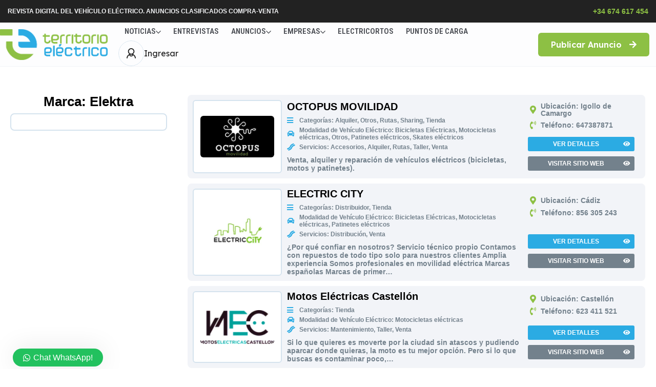

--- FILE ---
content_type: text/html; charset=UTF-8
request_url: https://territorioelectrico.com/marca-empresa/elektra/
body_size: 58602
content:
<!DOCTYPE html>
<html lang="es">
<head><meta charset="UTF-8"/><script>if(navigator.userAgent.match(/MSIE|Internet Explorer/i)||navigator.userAgent.match(/Trident\/7\..*?rv:11/i)){var href=document.location.href;if(!href.match(/[?&]nowprocket/)){if(href.indexOf("?")==-1){if(href.indexOf("#")==-1){document.location.href=href+"?nowprocket=1"}else{document.location.href=href.replace("#","?nowprocket=1#")}}else{if(href.indexOf("#")==-1){document.location.href=href+"&nowprocket=1"}else{document.location.href=href.replace("#","&nowprocket=1#")}}}}</script><script>class RocketLazyLoadScripts{constructor(){this.v="1.2.5.1",this.triggerEvents=["keydown","mousedown","mousemove","touchmove","touchstart","touchend","wheel"],this.userEventHandler=this._triggerListener.bind(this),this.touchStartHandler=this._onTouchStart.bind(this),this.touchMoveHandler=this._onTouchMove.bind(this),this.touchEndHandler=this._onTouchEnd.bind(this),this.clickHandler=this._onClick.bind(this),this.interceptedClicks=[],this.interceptedClickListeners=[],this._interceptClickListeners(this),window.addEventListener("pageshow",e=>{this.persisted=e.persisted,this.everythingLoaded&&this._triggerLastFunctions()}),document.addEventListener("DOMContentLoaded",()=>{this._preconnect3rdParties()}),this.delayedScripts={normal:[],async:[],defer:[]},this.trash=[],this.allJQueries=[]}_addUserInteractionListener(e){if(document.hidden){e._triggerListener();return}this.triggerEvents.forEach(t=>window.addEventListener(t,e.userEventHandler,{passive:!0})),window.addEventListener("touchstart",e.touchStartHandler,{passive:!0}),window.addEventListener("mousedown",e.touchStartHandler),document.addEventListener("visibilitychange",e.userEventHandler)}_removeUserInteractionListener(){this.triggerEvents.forEach(e=>window.removeEventListener(e,this.userEventHandler,{passive:!0})),document.removeEventListener("visibilitychange",this.userEventHandler)}_onTouchStart(e){"HTML"!==e.target.tagName&&(window.addEventListener("touchend",this.touchEndHandler),window.addEventListener("mouseup",this.touchEndHandler),window.addEventListener("touchmove",this.touchMoveHandler,{passive:!0}),window.addEventListener("mousemove",this.touchMoveHandler),e.target.addEventListener("click",this.clickHandler),this._disableOtherEventListeners(e.target,!0),this._renameDOMAttribute(e.target,"onclick","rocket-onclick"),this._pendingClickStarted())}_onTouchMove(e){window.removeEventListener("touchend",this.touchEndHandler),window.removeEventListener("mouseup",this.touchEndHandler),window.removeEventListener("touchmove",this.touchMoveHandler,{passive:!0}),window.removeEventListener("mousemove",this.touchMoveHandler),e.target.removeEventListener("click",this.clickHandler),this._disableOtherEventListeners(e.target,!1),this._renameDOMAttribute(e.target,"rocket-onclick","onclick"),this._pendingClickFinished()}_onTouchEnd(){window.removeEventListener("touchend",this.touchEndHandler),window.removeEventListener("mouseup",this.touchEndHandler),window.removeEventListener("touchmove",this.touchMoveHandler,{passive:!0}),window.removeEventListener("mousemove",this.touchMoveHandler)}_onClick(e){e.target.removeEventListener("click",this.clickHandler),this._disableOtherEventListeners(e.target,!1),this._renameDOMAttribute(e.target,"rocket-onclick","onclick"),this.interceptedClicks.push(e),e.preventDefault(),e.stopPropagation(),e.stopImmediatePropagation(),this._pendingClickFinished()}_replayClicks(){window.removeEventListener("touchstart",this.touchStartHandler,{passive:!0}),window.removeEventListener("mousedown",this.touchStartHandler),this.interceptedClicks.forEach(e=>{e.target.dispatchEvent(new MouseEvent("click",{view:e.view,bubbles:!0,cancelable:!0}))})}_interceptClickListeners(e){EventTarget.prototype.addEventListenerBase=EventTarget.prototype.addEventListener,EventTarget.prototype.addEventListener=function(t,i,r){"click"!==t||e.windowLoaded||i===e.clickHandler||e.interceptedClickListeners.push({target:this,func:i,options:r}),(this||window).addEventListenerBase(t,i,r)}}_disableOtherEventListeners(e,t){this.interceptedClickListeners.forEach(i=>{i.target===e&&(t?e.removeEventListener("click",i.func,i.options):e.addEventListener("click",i.func,i.options))}),e.parentNode!==document.documentElement&&this._disableOtherEventListeners(e.parentNode,t)}_waitForPendingClicks(){return new Promise(e=>{this._isClickPending?this._pendingClickFinished=e:e()})}_pendingClickStarted(){this._isClickPending=!0}_pendingClickFinished(){this._isClickPending=!1}_renameDOMAttribute(e,t,i){e.hasAttribute&&e.hasAttribute(t)&&(event.target.setAttribute(i,event.target.getAttribute(t)),event.target.removeAttribute(t))}_triggerListener(){this._removeUserInteractionListener(this),"loading"===document.readyState?document.addEventListener("DOMContentLoaded",this._loadEverythingNow.bind(this)):this._loadEverythingNow()}_preconnect3rdParties(){let e=[];document.querySelectorAll("script[type=rocketlazyloadscript][data-rocket-src]").forEach(t=>{let i=t.getAttribute("data-rocket-src");if(i&&0!==i.indexOf("data:")){0===i.indexOf("//")&&(i=location.protocol+i);try{let r=new URL(i).origin;r!==location.origin&&e.push({src:r,crossOrigin:t.crossOrigin||"module"===t.getAttribute("data-rocket-type")})}catch(n){}}}),e=[...new Map(e.map(e=>[JSON.stringify(e),e])).values()],this._batchInjectResourceHints(e,"preconnect")}async _loadEverythingNow(){this.lastBreath=Date.now(),this._delayEventListeners(this),this._delayJQueryReady(this),this._handleDocumentWrite(),this._registerAllDelayedScripts(),this._preloadAllScripts(),await this._loadScriptsFromList(this.delayedScripts.normal),await this._loadScriptsFromList(this.delayedScripts.defer),await this._loadScriptsFromList(this.delayedScripts.async);try{await this._triggerDOMContentLoaded(),await this._pendingWebpackRequests(this),await this._triggerWindowLoad()}catch(e){console.error(e)}window.dispatchEvent(new Event("rocket-allScriptsLoaded")),this.everythingLoaded=!0,this._waitForPendingClicks().then(()=>{this._replayClicks()}),this._emptyTrash()}_registerAllDelayedScripts(){document.querySelectorAll("script[type=rocketlazyloadscript]").forEach(e=>{e.hasAttribute("data-rocket-src")?e.hasAttribute("async")&&!1!==e.async?this.delayedScripts.async.push(e):e.hasAttribute("defer")&&!1!==e.defer||"module"===e.getAttribute("data-rocket-type")?this.delayedScripts.defer.push(e):this.delayedScripts.normal.push(e):this.delayedScripts.normal.push(e)})}async _transformScript(e){if(await this._littleBreath(),!0===e.noModule&&"noModule"in HTMLScriptElement.prototype){e.setAttribute("data-rocket-status","skipped");return}return new Promise(t=>{let i;function r(){(i||e).setAttribute("data-rocket-status","executed"),t()}try{if(navigator.userAgent.indexOf("Firefox/")>0||""===navigator.vendor)i=document.createElement("script"),[...e.attributes].forEach(e=>{let t=e.nodeName;"type"!==t&&("data-rocket-type"===t&&(t="type"),"data-rocket-src"===t&&(t="src"),i.setAttribute(t,e.nodeValue))}),e.text&&(i.text=e.text),i.hasAttribute("src")?(i.addEventListener("load",r),i.addEventListener("error",function(){i.setAttribute("data-rocket-status","failed"),t()}),setTimeout(()=>{i.isConnected||t()},1)):(i.text=e.text,r()),e.parentNode.replaceChild(i,e);else{let n=e.getAttribute("data-rocket-type"),s=e.getAttribute("data-rocket-src");n?(e.type=n,e.removeAttribute("data-rocket-type")):e.removeAttribute("type"),e.addEventListener("load",r),e.addEventListener("error",function(){e.setAttribute("data-rocket-status","failed"),t()}),s?(e.removeAttribute("data-rocket-src"),e.src=s):e.src="data:text/javascript;base64,"+window.btoa(unescape(encodeURIComponent(e.text)))}}catch(a){e.setAttribute("data-rocket-status","failed"),t()}})}async _loadScriptsFromList(e){let t=e.shift();return t&&t.isConnected?(await this._transformScript(t),this._loadScriptsFromList(e)):Promise.resolve()}_preloadAllScripts(){this._batchInjectResourceHints([...this.delayedScripts.normal,...this.delayedScripts.defer,...this.delayedScripts.async],"preload")}_batchInjectResourceHints(e,t){var i=document.createDocumentFragment();e.forEach(e=>{let r=e.getAttribute&&e.getAttribute("data-rocket-src")||e.src;if(r){let n=document.createElement("link");n.href=r,n.rel=t,"preconnect"!==t&&(n.as="script"),e.getAttribute&&"module"===e.getAttribute("data-rocket-type")&&(n.crossOrigin=!0),e.crossOrigin&&(n.crossOrigin=e.crossOrigin),e.integrity&&(n.integrity=e.integrity),i.appendChild(n),this.trash.push(n)}}),document.head.appendChild(i)}_delayEventListeners(e){let t={};function i(i,r){return t[r].eventsToRewrite.indexOf(i)>=0&&!e.everythingLoaded?"rocket-"+i:i}function r(e,r){var n;!t[n=e]&&(t[n]={originalFunctions:{add:n.addEventListener,remove:n.removeEventListener},eventsToRewrite:[]},n.addEventListener=function(){arguments[0]=i(arguments[0],n),t[n].originalFunctions.add.apply(n,arguments)},n.removeEventListener=function(){arguments[0]=i(arguments[0],n),t[n].originalFunctions.remove.apply(n,arguments)}),t[e].eventsToRewrite.push(r)}function n(t,i){let r=t[i];t[i]=null,Object.defineProperty(t,i,{get:()=>r||function(){},set(n){e.everythingLoaded?r=n:t["rocket"+i]=r=n}})}r(document,"DOMContentLoaded"),r(window,"DOMContentLoaded"),r(window,"load"),r(window,"pageshow"),r(document,"readystatechange"),n(document,"onreadystatechange"),n(window,"onload"),n(window,"onpageshow")}_delayJQueryReady(e){let t;function i(t){return e.everythingLoaded?t:t.split(" ").map(e=>"load"===e||0===e.indexOf("load.")?"rocket-jquery-load":e).join(" ")}function r(r){if(r&&r.fn&&!e.allJQueries.includes(r)){r.fn.ready=r.fn.init.prototype.ready=function(t){return e.domReadyFired?t.bind(document)(r):document.addEventListener("rocket-DOMContentLoaded",()=>t.bind(document)(r)),r([])};let n=r.fn.on;r.fn.on=r.fn.init.prototype.on=function(){return this[0]===window&&("string"==typeof arguments[0]||arguments[0]instanceof String?arguments[0]=i(arguments[0]):"object"==typeof arguments[0]&&Object.keys(arguments[0]).forEach(e=>{let t=arguments[0][e];delete arguments[0][e],arguments[0][i(e)]=t})),n.apply(this,arguments),this},e.allJQueries.push(r)}t=r}r(window.jQuery),Object.defineProperty(window,"jQuery",{get:()=>t,set(e){r(e)}})}async _pendingWebpackRequests(e){let t=document.querySelector("script[data-webpack]");async function i(){return new Promise(e=>{t.addEventListener("load",e),t.addEventListener("error",e)})}t&&(await i(),await e._requestAnimFrame(),await e._pendingWebpackRequests(e))}async _triggerDOMContentLoaded(){this.domReadyFired=!0,await this._littleBreath(),document.dispatchEvent(new Event("rocket-readystatechange")),await this._littleBreath(),document.rocketonreadystatechange&&document.rocketonreadystatechange(),await this._littleBreath(),document.dispatchEvent(new Event("rocket-DOMContentLoaded")),await this._littleBreath(),window.dispatchEvent(new Event("rocket-DOMContentLoaded"))}async _triggerWindowLoad(){await this._littleBreath(),document.dispatchEvent(new Event("rocket-readystatechange")),await this._littleBreath(),document.rocketonreadystatechange&&document.rocketonreadystatechange(),await this._littleBreath(),window.dispatchEvent(new Event("rocket-load")),await this._littleBreath(),window.rocketonload&&window.rocketonload(),await this._littleBreath(),this.allJQueries.forEach(e=>e(window).trigger("rocket-jquery-load")),await this._littleBreath();let e=new Event("rocket-pageshow");e.persisted=this.persisted,window.dispatchEvent(e),await this._littleBreath(),window.rocketonpageshow&&window.rocketonpageshow({persisted:this.persisted}),this.windowLoaded=!0}_triggerLastFunctions(){document.onreadystatechange&&document.onreadystatechange(),window.onload&&window.onload(),window.onpageshow&&window.onpageshow({persisted:this.persisted})}_handleDocumentWrite(){let e=new Map;document.write=document.writeln=function(t){let i=document.currentScript;i||console.error("WPRocket unable to document.write this: "+t);let r=document.createRange(),n=i.parentElement,s=e.get(i);void 0===s&&(s=i.nextSibling,e.set(i,s));let a=document.createDocumentFragment();r.setStart(a,0),a.appendChild(r.createContextualFragment(t)),n.insertBefore(a,s)}}async _littleBreath(){Date.now()-this.lastBreath>45&&(await this._requestAnimFrame(),this.lastBreath=Date.now())}async _requestAnimFrame(){return document.hidden?new Promise(e=>setTimeout(e)):new Promise(e=>requestAnimationFrame(e))}_emptyTrash(){this.trash.forEach(e=>e.remove())}static run(){let e=new RocketLazyLoadScripts;e._addUserInteractionListener(e)}}RocketLazyLoadScripts.run();</script>
    
    <meta name="viewport" content="width=device-width, initial-scale=1, maximum-scale=1, user-scalable=no"/>
    <link rel="profile" href="http://gmpg.org/xfn/11"/>
    <link rel="pingback" href="https://territorioelectrico.com/xmlrpc.php"/>
    <link href="https://fonts.googleapis.com/css2?family=Monoton&display=swap" rel="stylesheet">
    <title>Elektra  - Directorio de Marcas  - Territorio Eléctrico</title>
<meta name="description" content="Elektra -  ">
<meta name="robots" content="index, follow">
<meta name="googlebot" content="index, follow, max-snippet:-1, max-image-preview:large, max-video-preview:-1">
<meta name="bingbot" content="index, follow, max-snippet:-1, max-image-preview:large, max-video-preview:-1">
<link rel="canonical" href="https://territorioelectrico.com/marca-empresa/elektra/">
<meta property="og:url" content="https://territorioelectrico.com/marca-empresa/elektra/">
<meta property="og:site_name" content="Revista Digital del Vehículo Eléctrico. Anuncios Clasificados Compra-Venta">
<meta property="og:locale" content="es_ES">
<meta property="og:type" content="object">
<meta property="og:title" content="Elektra  - Directorio de Marcas  - Territorio Eléctrico">
<meta property="og:description" content="Elektra -  ">
<meta property="fb:pages" content="">
<meta property="fb:admins" content="">
<meta property="fb:app_id" content="">
<meta name="twitter:card" content="summary">
<meta name="twitter:site" content="">
<meta name="twitter:creator" content="">
<meta name="twitter:title" content="Elektra  - Directorio de Marcas  - Territorio Eléctrico">
<meta name="twitter:description" content="Elektra -  ">
<link rel='dns-prefetch' href='//hcaptcha.com' />
<!-- territorioelectrico.com is managing ads with Advanced Ads 1.52.1 --><!--noptimize--><script id="terri-ready">
			window.advanced_ads_ready=function(e,a){a=a||"complete";var d=function(e){return"interactive"===a?"loading"!==e:"complete"===e};d(document.readyState)?e():document.addEventListener("readystatechange",(function(a){d(a.target.readyState)&&e()}),{once:"interactive"===a})},window.advanced_ads_ready_queue=window.advanced_ads_ready_queue||[];		</script>
		<!--/noptimize--><style id='wp-img-auto-sizes-contain-inline-css' type='text/css'>
img:is([sizes=auto i],[sizes^="auto," i]){contain-intrinsic-size:3000px 1500px}
/*# sourceURL=wp-img-auto-sizes-contain-inline-css */
</style>
<link data-minify="1" rel='stylesheet' id='bdt-uikit-css' href='https://territorioelectrico.com/wp-content/cache/min/1/wp-content/plugins/bdthemes-element-pack/assets/css/bdt-uikit.css?ver=1737240600' type='text/css' media='all' />
<link data-minify="1" rel='stylesheet' id='ep-helper-css' href='https://territorioelectrico.com/wp-content/cache/min/1/wp-content/plugins/bdthemes-element-pack/assets/css/ep-helper.css?ver=1737240600' type='text/css' media='all' />
<style id='wp-emoji-styles-inline-css' type='text/css'>

	img.wp-smiley, img.emoji {
		display: inline !important;
		border: none !important;
		box-shadow: none !important;
		height: 1em !important;
		width: 1em !important;
		margin: 0 0.07em !important;
		vertical-align: -0.1em !important;
		background: none !important;
		padding: 0 !important;
	}
/*# sourceURL=wp-emoji-styles-inline-css */
</style>
<link data-minify="1" rel='stylesheet' id='unslider-css-css' href='https://territorioelectrico.com/wp-content/cache/min/1/wp-content/plugins/advanced-ads-slider/public/assets/css/unslider.css?ver=1737240600' type='text/css' media='all' />
<link data-minify="1" rel='stylesheet' id='slider-css-css' href='https://territorioelectrico.com/wp-content/cache/min/1/wp-content/plugins/advanced-ads-slider/public/assets/css/slider.css?ver=1737240600' type='text/css' media='all' />
<link rel='stylesheet' id='cookie-notice-front-css' href='https://territorioelectrico.com/wp-content/plugins/cookie-notice/css/front.min.css?ver=2.4.16' type='text/css' media='all' />
<link rel='stylesheet' id='search-filter-plugin-styles-css' href='https://territorioelectrico.com/wp-content/plugins/search-filter-pro/public/assets/css/search-filter.min.css?ver=2.5.17' type='text/css' media='all' />
<link rel='stylesheet' id='elementor-icons-shared-0-css' href='https://territorioelectrico.com/wp-content/plugins/elementor/assets/lib/font-awesome/css/fontawesome.min.css?ver=5.15.3' type='text/css' media='all' />
<link data-minify="1" rel='stylesheet' id='elementor-icons-fa-regular-css' href='https://territorioelectrico.com/wp-content/cache/min/1/wp-content/plugins/elementor/assets/lib/font-awesome/css/regular.min.css?ver=1737240600' type='text/css' media='all' />
<link data-minify="1" rel='stylesheet' id='elementor-icons-fa-solid-css' href='https://territorioelectrico.com/wp-content/cache/min/1/wp-content/plugins/elementor/assets/lib/font-awesome/css/solid.min.css?ver=1737240600' type='text/css' media='all' />
<link data-minify="1" rel='stylesheet' id='elementor-icons-fa-brands-css' href='https://territorioelectrico.com/wp-content/cache/min/1/wp-content/plugins/elementor/assets/lib/font-awesome/css/brands.min.css?ver=1737240600' type='text/css' media='all' />
<link rel='stylesheet' id='sweetalert2-css' href='https://territorioelectrico.com/wp-content/plugins/listivo-core/assets/css/sweetalert2.min.css?ver=11.0.12' type='text/css' media='all' />
<link rel='stylesheet' id='elementor-frontend-css' href='https://territorioelectrico.com/wp-content/plugins/elementor/assets/css/frontend.min.css?ver=3.20.3' type='text/css' media='all' />
<style id='elementor-frontend-inline-css' type='text/css'>
.elementor-kit-5644{--e-global-color-lprimary1:#8DC044;--e-global-color-lprimary2:#2BABE3;--e-global-color-lcolor1:#222222;--e-global-color-lcolor2:#73818C;--e-global-color-lcolor3:#D5E3EE;--e-global-color-lcolor4:#F2F4F8;--e-global-color-lcolor5:#FDFDFE;--e-global-color-lsectionbg:#F3F4F6;--e-global-color-1cbd196:#F7F8FA;--e-global-color-4ce5bc9:#FFFFFF;--e-global-typography-lheading1-font-family:"Lexend Deca";--e-global-typography-lheading1-font-size:64px;--e-global-typography-lheading1-font-weight:700;--e-global-typography-lheading1-line-height:64px;--e-global-typography-lheading1-letter-spacing:-3px;--e-global-typography-lheading2-font-family:"Lexend Deca";--e-global-typography-lheading2-font-size:36px;--e-global-typography-lheading2-font-weight:700;--e-global-typography-lheading2-line-height:36px;--e-global-typography-lheading2-letter-spacing:-2px;--e-global-typography-lheading3-font-family:"Lexend Deca";--e-global-typography-lheading3-font-size:24px;--e-global-typography-lheading3-font-weight:700;--e-global-typography-lheading3-line-height:24px;--e-global-typography-lheading3-letter-spacing:-1px;--e-global-typography-lheading4-font-family:"Lexend Deca";--e-global-typography-lheading4-font-size:16px;--e-global-typography-lheading4-font-weight:700;--e-global-typography-lheading4-line-height:16px;--e-global-typography-lheading5-font-family:"Red Hat Display";--e-global-typography-lheading5-font-size:16px;--e-global-typography-lheading5-font-weight:800;--e-global-typography-lheading5-line-height:16px;--e-global-typography-lheading6-font-family:"Red Hat Display";--e-global-typography-lheading6-font-size:16px;--e-global-typography-lheading6-font-weight:800;--e-global-typography-lheading6-line-height:16px;--e-global-typography-llabel-font-family:"Lexend Deca";--e-global-typography-llabel-font-size:16px;--e-global-typography-llabel-font-weight:500;--e-global-typography-llabel-line-height:16px;--e-global-typography-ltext1-font-family:"Lexend Deca";--e-global-typography-ltext1-font-size:16px;--e-global-typography-ltext1-font-weight:400;--e-global-typography-ltext1-line-height:29px;--e-global-typography-ltext1bold-font-family:"Lexend Deca";--e-global-typography-ltext1bold-font-size:16px;--e-global-typography-ltext1bold-font-weight:500;--e-global-typography-ltext1bold-line-height:29px;--e-global-typography-ltext2-font-family:"Lexend Deca";--e-global-typography-ltext2-font-size:14px;--e-global-typography-ltext2-font-weight:400;--e-global-typography-ltext2-line-height:29px;--e-global-typography-ltext2bold-font-family:"Lexend Deca";--e-global-typography-ltext2bold-font-size:14px;--e-global-typography-ltext2bold-font-weight:500;--e-global-typography-ltext2bold-line-height:29px;}.elementor-section.elementor-section-boxed > .elementor-container{max-width:1460px;}.e-con{--container-max-width:1460px;}.elementor-widget:not(:last-child){margin-block-end:0px;}.elementor-element{--widgets-spacing:0px 0px;}{}h1.entry-title{display:var(--page-title-display);}.elementor-kit-5644 e-page-transition{background-color:#FFBC7D;}.elementor-kit-5644 .listivo-icon-v2 svg path{fill:var( --e-global-color-lcolor5 );}.elementor-kit-5644 .listivo-icon-v2{color:var( --e-global-color-lcolor5 );background-color:var( --e-global-color-lprimary1 );}.elementor-kit-5644 .listivo-heading-v2__small-text{color:var( --e-global-color-lcolor1 );background:var( --e-global-color-lcolor3 );}.elementor-kit-5644 .listivo-login-form .listivo-input-v2 input{background-color:var( --e-global-color-1cbd196 );}.elementor-kit-5644 .listivo-login-form .listivo-input-v2{border-color:var( --e-global-color-lcolor3 );}.elementor-kit-5644 .listivo-listing-card-v3__pagination .listivo-swiper-pagination-bullet-active:before{background-color:var( --e-global-color-lprimary1 );}.elementor-kit-5644 .listivo-listing-card-v4__pagination .listivo-swiper-pagination-bullet-active:before{background-color:var( --e-global-color-lprimary1 );}.elementor-kit-5644 .listivo-listing-card-row__pagination .listivo-swiper-pagination-bullet-active:before{background-color:var( --e-global-color-lprimary1 );}.elementor-kit-5644 .listivo-listing-card-row-v2__pagination .listivo-swiper-pagination-bullet-active:before{background-color:var( --e-global-color-lprimary1 );}.elementor-kit-5644 .listivo-listing-card-v3__address-icon{background-color:var( --e-global-color-lprimary1 );}.elementor-kit-5644 .listivo-listing-card-v4__address-icon{background-color:var( --e-global-color-lprimary1 );}.elementor-kit-5644 .listivo-listing-card-row__address-icon{background-color:var( --e-global-color-lprimary1 );}.elementor-kit-5644 .listivo-listing-card-row-v2__address-icon{background-color:var( --e-global-color-lprimary1 );}.elementor-kit-5644 .listivo-quick-preview__address-icon{background-color:var( --e-global-color-lprimary1 );}.elementor-kit-5644 .listivo-listing-card-address-selector{font-size:12px;line-height:1em;}.elementor-kit-5644 .listivo-listing-card-description-selector{font-size:12px;line-height:1.2em;}.elementor-kit-5644 .listivo-listing-card-v4__description{-webkit-line-clamp:3;}.elementor-kit-5644 .listivo-highlight-featured-listings .listivo-listing-card-v3--featured .listivo-listing-card-v3__inner{background-color:#8DC04424;}.elementor-kit-5644 .listivo-highlight-featured-listings .listivo-listing-card-v4--featured .listivo-listing-card-v4__inner{background-color:#8DC04424;}.elementor-kit-5644 .listivo-highlight-featured-listings .listivo-listing-card-row--featured .listivo-listing-card-row__inner{background-color:#8DC04424;}.elementor-kit-5644 .listivo-highlight-featured-listings .listivo-listing-card-row-v2--featured .listivo-listing-card-row-v2__inner{background-color:#8DC04424;}.elementor-kit-5644 .listivo-highlight-featured-listings .listivo-listing-card-v3--featured .listivo-listing-card-v3__bottom{border-color:var( --e-global-color-lprimary1 );}.elementor-kit-5644 .listivo-highlight-featured-listings .listivo-listing-card-v4--featured .listivo-listing-card-v4__bottom{border-color:var( --e-global-color-lprimary1 );}.elementor-kit-5644 .listivo-highlight-featured-listings .listivo-listing-card-row--featured .listivo-listing-card-row__bottom{border-color:var( --e-global-color-lprimary1 );}.elementor-kit-5644 .listivo-highlight-featured-listings .listivo-listing-card-v3--featured .listivo-listing-card-v3__featured{color:var( --e-global-color-lcolor5 );background-color:var( --e-global-color-lprimary1 );}.elementor-kit-5644 .listivo-highlight-featured-listings .listivo-listing-card-v4--featured .listivo-listing-card-v4__featured{color:var( --e-global-color-lcolor5 );background-color:var( --e-global-color-lprimary1 );}.elementor-kit-5644 .listivo-highlight-featured-listings .listivo-listing-card-row--featured .listivo-listing-card-row__featured{color:var( --e-global-color-lcolor5 );background-color:var( --e-global-color-lprimary1 );}.elementor-kit-5644 .listivo-highlight-featured-listings .listivo-listing-card-row-v2--featured .listivo-listing-card-row-v2__featured{color:var( --e-global-color-lcolor5 );background-color:var( --e-global-color-lprimary1 );}.elementor-kit-5644 .listivo-highlight-featured-listings .listivo-listing-card-v3.listivo-listing-card-v3--featured{border:4px solid;border-color:var( --e-global-color-lprimary1 );}.elementor-kit-5644 .listivo-highlight-featured-listings .listivo-listing-card-v4.listivo-listing-card-v4--featured .listivo-listing-card-v4__gallery{border:4px solid;border-bottom:0;border-color:var( --e-global-color-lprimary1 );}.elementor-kit-5644 .listivo-highlight-featured-listings .listivo-listing-card-v4.listivo-listing-card-v4--featured .listivo-listing-card-v4__inner{border:4px solid;border-top:0;border-color:var( --e-global-color-lprimary1 );}.elementor-kit-5644 .listivo-highlight-featured-listings .listivo-listing-card-row.listivo-listing-card-row--featured{border:4px solid;border-color:var( --e-global-color-lprimary1 );}.elementor-kit-5644 .listivo-highlight-featured-listings .listivo-listing-card-row-v2.listivo-listing-card-row-v2--featured .listivo-listing-card-row-v2__gallery{border:4px solid;border-right-width:0;border-color:var( --e-global-color-lprimary1 );}.elementor-kit-5644 .listivo-highlight-featured-listings .listivo-listing-card-row-v2.listivo-listing-card-row-v2--featured .listivo-listing-card-row-v2__inner{border:4px solid;border-left-width:0;border-color:var( --e-global-color-lprimary1 );}.elementor-kit-5644 .listivo-highlight-featured-listings .listivo-listing-card-v3.listivo-listing-card-v3--featured .listivo-listing-card-v3__gallery{border-radius:0;}.elementor-kit-5644 .listivo-highlight-featured-listings .listivo-listing-card-row.listivo-listing-card-row--featured .listivo-listing-card-row__gallery{border-radius:0;}.elementor-kit-5644 .listivo-highlight-featured-listings .listivo-listing-card-v3.listivo-listing-card-v3--featured .listivo-listing-card-v3__inner{border:0;}.elementor-kit-5644 .listivo-highlight-featured-listings .listivo-listing-card-row.listivo-listing-card-row--featured .listivo-listing-card-row__inner{border:0;}.elementor-kit-5644 .listivo-highlight-featured-listings .listivo-listing-card-v3.listivo-listing-card-v3--featured  .listivo-listing-card-address-selector{color:var( --e-global-color-lprimary1 );}.elementor-kit-5644 .listivo-highlight-featured-listings .listivo-listing-card-v4.listivo-listing-card-v4--featured  .listivo-listing-card-address-selector{color:var( --e-global-color-lprimary1 );}.elementor-kit-5644 .listivo-highlight-featured-listings .listivo-listing-card-row.listivo-listing-card-row--featured  .listivo-listing-card-address-selector{color:var( --e-global-color-lprimary1 );}.elementor-kit-5644 .listivo-highlight-featured-listings .listivo-listing-card-row-v2.listivo-listing-card-row-v2--featured  .listivo-listing-card-address-selector{color:var( --e-global-color-lprimary1 );}.elementor-kit-5644 .listivo-highlight-featured-listings .listivo-listing-card-row.listivo-listing-card-row--featured .listivo-listing-card-user-selector span{color:var( --e-global-color-lprimary1 );}.elementor-kit-5644 .listivo-highlight-featured-listings .listivo-listing-card-row-v2.listivo-listing-card-row-v2--featured .listivo-listing-card-user-selector span{color:var( --e-global-color-lprimary1 );}.elementor-kit-5644 .listivo-highlight-featured-listings .listivo-listing-card-v3.listivo-listing-card-v3--featured .listivo-listing-card-user-selector span{color:var( --e-global-color-lprimary1 );}.elementor-kit-5644 .listivo-highlight-featured-listings .listivo-listing-card-v4.listivo-listing-card-v4--featured .listivo-listing-card-user-selector span{color:var( --e-global-color-lprimary1 );}.elementor-kit-5644 .listivo-highlight-featured-listings .listivo-listing-card-row.listivo-listing-card-row--featured .listivo-listing-card-row__icon:not(.listivo-listing-card-row__icon--active, :hover){border-color:var( --e-global-color-lprimary1 );}.elementor-kit-5644 .listivo-highlight-featured-listings .listivo-listing-card-row-v2.listivo-listing-card-row-v2--featured .listivo-listing-card-row-v2__icon:not(.listivo-listing-card-row__icon--active, :hover){border-color:var( --e-global-color-lprimary1 );}.elementor-kit-5644 .listivo-highlight-featured-listings .listivo-listing-card-v3.listivo-listing-card-v3--featured .listivo-listing-card-v3__icon:not(.listivo-listing-card-v3__icon--active, :hover){border-color:var( --e-global-color-lprimary1 );}.elementor-kit-5644 .listivo-highlight-featured-listings .listivo-listing-card-v4.listivo-listing-card-v4--featured .listivo-listing-card-v4__icon:not(.listivo-listing-card-v3__icon--active, :hover){border-color:var( --e-global-color-lprimary1 );}.elementor-kit-5644 .listivo-highlight-featured-listings .listivo-listing-card-v4--featured .listivo-listing-card-v4__views{color:var( --e-global-color-lcolor1 );}.elementor-kit-5644 .listivo-highlight-featured-listings .listivo-listing-card-row-v2--featured .listivo-listing-card-row-v2__views{color:var( --e-global-color-lcolor1 );}.elementor-kit-5644 .listivo-blog-post-card-heading-selector{font-size:22px;line-height:1.2em;}.elementor-kit-5644 .listivo-blog-post-card-v4__text{color:var( --e-global-color-lcolor2 );}.elementor-kit-5644 .listivo-blog-post-card-v5__text{color:var( --e-global-color-lcolor2 );}.elementor-kit-5644 .listivo-blog-post-mini-card__text{color:var( --e-global-color-lcolor2 );}.elementor-kit-5644 .listivo-blog-post-card-text-selector{font-size:14px;line-height:1.4em;}.elementor-kit-5644 .listivo-blog-post-card-meta-selector{font-size:10px;}.elementor-kit-5644 .listivo-blog-post-card-v4__icon path{fill:var( --e-global-color-lcolor5 );}.elementor-kit-5644 .listivo-blog-post-card-v5__icon path{fill:var( --e-global-color-lcolor5 );}.elementor-kit-5644 .listivo-blog-post-mini-card__icon path{fill:var( --e-global-color-lcolor5 );}.elementor-kit-5644 .listivo-blog-post-card-v4__icon{background:var( --e-global-color-lprimary1 );}.elementor-kit-5644 .listivo-blog-post-card-v5__icon{background:var( --e-global-color-lprimary1 );}.elementor-kit-5644 .listivo-blog-post-mini-card__icon{background:var( --e-global-color-lprimary1 );}.elementor-kit-5644 .listivo-pagination__item:not(.listivo-pagination__item--active){background:var( --e-global-color-lcolor3 );}@media(max-width:1024px){.elementor-section.elementor-section-boxed > .elementor-container{max-width:1024px;}.e-con{--container-max-width:1024px;}}@media(max-width:767px){.elementor-section.elementor-section-boxed > .elementor-container{max-width:767px;}.e-con{--container-max-width:767px;}}
.elementor-12668 .elementor-element.elementor-element-1d5143d1 > .elementor-container > .elementor-column > .elementor-widget-wrap{align-content:center;align-items:center;}.elementor-12668 .elementor-element.elementor-element-1d5143d1:not(.elementor-motion-effects-element-type-background), .elementor-12668 .elementor-element.elementor-element-1d5143d1 > .elementor-motion-effects-container > .elementor-motion-effects-layer{background-color:var( --e-global-color-lcolor1 );}.elementor-12668 .elementor-element.elementor-element-1d5143d1{transition:background 0.3s, border 0.3s, border-radius 0.3s, box-shadow 0.3s;}.elementor-12668 .elementor-element.elementor-element-1d5143d1 > .elementor-background-overlay{transition:background 0.3s, border-radius 0.3s, opacity 0.3s;}.elementor-12668 .elementor-element.elementor-element-49921617 .elementor-heading-title{color:var( --e-global-color-lsectionbg );font-size:12px;text-transform:uppercase;}.elementor-12668 .elementor-element.elementor-element-3627e139{text-align:right;}.elementor-12668 .elementor-element.elementor-element-3627e139 .elementor-heading-title{color:var( --e-global-color-lprimary1 );font-size:14px;}.elementor-12668 .elementor-element.elementor-element-ef21f9f > .elementor-container > .elementor-column > .elementor-widget-wrap{align-content:center;align-items:center;}.elementor-12668 .elementor-element.elementor-element-ef21f9f:not(.elementor-motion-effects-element-type-background), .elementor-12668 .elementor-element.elementor-element-ef21f9f > .elementor-motion-effects-container > .elementor-motion-effects-layer{background-color:var( --e-global-color-lcolor5 );}.elementor-12668 .elementor-element.elementor-element-ef21f9f{border-style:solid;border-width:0px 0px 1px 0px;border-color:var( --e-global-color-lcolor4 );transition:background 0.3s, border 0.3s, border-radius 0.3s, box-shadow 0.3s;z-index:9999;}.elementor-12668 .elementor-element.elementor-element-ef21f9f > .elementor-background-overlay{transition:background 0.3s, border-radius 0.3s, opacity 0.3s;}.elementor-12668 .elementor-element.elementor-element-e07a512 > .elementor-widget-wrap > .elementor-widget:not(.elementor-widget__width-auto):not(.elementor-widget__width-initial):not(:last-child):not(.elementor-absolute){margin-bottom:0px;}.elementor-12668 .elementor-element.elementor-element-f5406e7 .listivo-image-wrapper{height:60px;}.elementor-12668 .elementor-element.elementor-element-6bc1bca.elementor-column > .elementor-widget-wrap{justify-content:space-between;}.elementor-12668 .elementor-element.elementor-element-30a1bfe .ep-megamenu.ep-megamenu-horizontal .bdt-navbar-nav{justify-content:flex-start;}.elementor-12668 .elementor-element.elementor-element-30a1bfe .ep-megamenu .megamenu-header-mobile{justify-content:right;}.elementor-12668 .elementor-element.elementor-element-30a1bfe .ep-megamenu .megamenu-header-default .bdt-navbar-nav{grid-gap:0px;}.elementor-12668 .elementor-element.elementor-element-30a1bfe.bdt-accordion{grid-gap:0px;}.elementor-12668 .elementor-element.elementor-element-30a1bfe .ep-megamenu .bdt-navbar-nav .bdt-megamenu-indicator{display:block;}.elementor-12668 .elementor-element.elementor-element-30a1bfe .ep-megamenu .bdt-navbar-nav > li > a,
                #ep-megamenu-30a1bfe-virtual.bdt-accordion li a.ep-menu-nav-link{font-family:"Roboto Condensed", Sans-serif;font-size:15px;font-weight:600;text-transform:uppercase;}.elementor-12668 .elementor-element.elementor-element-30a1bfe .ep-megamenu .bdt-navbar-nav > li > a:hover,
                    .elementor-12668 .elementor-element.elementor-element-30a1bfe .ep-megamenu .bdt-navbar-nav > li > a.active,
                    #ep-megamenu-30a1bfe-virtual.bdt-accordion li a.ep-menu-nav-link:hover{color:var( --e-global-color-lcolor2 );}.elementor-12668 .elementor-element.elementor-element-30a1bfe .ep-megamenu .menu-item-has-children .bdt-drop li a,
                #ep-megamenu-30a1bfe-virtual .bdt-accordion-content li a{font-size:14px;font-weight:700;line-height:1em;}.elementor-12668 .elementor-element.elementor-element-30a1bfe .ep-megamenu .menu-item-has-children .ep-megamenu-panel > li > a:active{color:var( --e-global-color-lcolor2 );}.elementor-12668 .elementor-element.elementor-element-30a1bfe .ep-megamenu .menu-item-has-children .ep-megamenu-panel > li:hover > a{color:var( --e-global-color-lcolor2 );}#ep-megamenu-30a1bfe-virtual .bdt-accordion-content li:hover a{color:var( --e-global-color-lcolor2 );}.elementor-12668 .elementor-element.elementor-element-30a1bfe{width:auto;max-width:auto;}.elementor-12668 .elementor-element.elementor-element-f60f25b .listivo-menu-v2{height:90px;}.elementor-12668 .elementor-element.elementor-element-f60f25b .listivo-menu-v2 .listivo-menu-v2__items > .listivo-menu-v2__item > a {height:90px;}.elementor-12668 .elementor-element.elementor-element-f60f25b .listivo-menu-v2 .listivo-menu-v2__account{height:90px;}.listivo-menu-sticky .listivo-menu-sticky-holder{height:90px;}.elementor-12668 .elementor-element.elementor-element-f60f25b .listivo-menu-v2__logo{height:55px;}.elementor-12668 .elementor-element.elementor-element-f60f25b .listivo-menu-v2__container{max-width:100% !important;}.elementor-12668 .elementor-element.elementor-element-f60f25b .listivo-user-dropdown__count{color:var( --e-global-color-lcolor1 );background-color:var( --e-global-color-lcolor3 );}.elementor-12668 .elementor-element.elementor-element-f60f25b{width:auto;max-width:auto;}.elementor-12668 .elementor-element.elementor-element-bbe4b0f.elementor-column > .elementor-widget-wrap{justify-content:space-between;}.elementor-12668 .elementor-element.elementor-element-e28d2e4 .elementor-button .elementor-align-icon-right{margin-left:15px;}.elementor-12668 .elementor-element.elementor-element-e28d2e4 .elementor-button .elementor-align-icon-left{margin-right:15px;}.elementor-12668 .elementor-element.elementor-element-e28d2e4 .elementor-button{font-family:"Lexend Deca", Sans-serif;font-size:16px;font-weight:600;background-color:var( --e-global-color-lprimary1 );border-radius:6px 6px 6px 6px;padding:15px 25px 15px 25px;}.elementor-12668 .elementor-element.elementor-element-e28d2e4 .elementor-button:hover, .elementor-12668 .elementor-element.elementor-element-e28d2e4 .elementor-button:focus{background-color:var( --e-global-color-lprimary2 );}.elementor-12668 .elementor-element.elementor-element-c6a1943 > .elementor-container{min-height:60vh;}.elementor-12668 .elementor-element.elementor-element-c6a1943{padding:35px 0px 35px 0px;}.elementor-12668 .elementor-element.elementor-element-535cae8f > .elementor-widget-wrap > .elementor-widget:not(.elementor-widget__width-auto):not(.elementor-widget__width-initial):not(:last-child):not(.elementor-absolute){margin-bottom:10px;}.elementor-12668 .elementor-element.elementor-element-535cae8f > .elementor-element-populated{padding:20px 20px 20px 20px;}.elementor-12668 .elementor-element.elementor-element-75582e14{text-align:center;}.elementor-12668 .elementor-element.elementor-element-66945f77{text-align:center;}.elementor-12668 .elementor-element.elementor-element-66945f77 .elementor-heading-title{font-size:26px;}.elementor-12668 .elementor-element.elementor-element-24a183ca{text-align:center;color:var( --e-global-color-lcolor2 );font-size:14px;font-weight:600;line-height:1.4em;}.elementor-12668 .elementor-element.elementor-element-24a183ca > .elementor-widget-container{padding:15px 15px 15px 15px;border-style:solid;border-width:2px 2px 2px 2px;border-color:var( --e-global-color-lcolor3 );border-radius:8px 8px 8px 8px;}.elementor-12668 .elementor-element.elementor-element-4482d6b5 > .elementor-element-populated{padding:20px 20px 20px 20px;}.elementor-12668 .elementor-element.elementor-element-2a432cf7 .dce-posts-container.dce-skin-grid .dce-post-item{width:calc(100% / 1);flex:0 1 calc( 100% / 1 );flex-grow:1;padding-right:calc( 10px/2 );padding-left:calc( 10px/2 );}.elementor-12668 .elementor-element.elementor-element-2a432cf7 .elementor-repeater-item-3a7b949 > *{display:inline-block;}.elementor-12668 .elementor-element.elementor-element-2a432cf7 .elementor-repeater-item-cddfd8c.dce-item_image{justify-content:top;}.elementor-12668 .elementor-element.elementor-element-2a432cf7 .dce-posts-fallback{text-align:left;}.elementor-12668 .elementor-element.elementor-element-2a432cf7 .dce-posts-container.dce-skin-grid .dce-posts-wrapper{margin-left:calc( -10px/2 );margin-right:calc( -10px/2 );}.elementor-12668 .elementor-element.elementor-element-2a432cf7 .dce-post-item{padding-bottom:10px;}.elementor-12668 .elementor-element.elementor-element-6a83737:not(.elementor-motion-effects-element-type-background), .elementor-12668 .elementor-element.elementor-element-6a83737 > .elementor-motion-effects-container > .elementor-motion-effects-layer{background-color:var( --e-global-color-lcolor1 );}.elementor-12668 .elementor-element.elementor-element-6a83737{transition:background 0.3s, border 0.3s, border-radius 0.3s, box-shadow 0.3s;padding:35px 0px 35px 0px;}.elementor-12668 .elementor-element.elementor-element-6a83737 > .elementor-background-overlay{transition:background 0.3s, border-radius 0.3s, opacity 0.3s;}.elementor-12668 .elementor-element.elementor-element-4036273e > .elementor-widget-wrap > .elementor-widget:not(.elementor-widget__width-auto):not(.elementor-widget__width-initial):not(:last-child):not(.elementor-absolute){margin-bottom:0px;}.elementor-12668 .elementor-element.elementor-element-4036273e > .elementor-element-populated{padding:0px 90px 0px 0px;}.elementor-12668 .elementor-element.elementor-element-1a243a88{text-align:left;}.elementor-12668 .elementor-element.elementor-element-1a243a88 img{width:181px;}.elementor-12668 .elementor-element.elementor-element-1a243a88 > .elementor-widget-container{margin:0px 0px 15px 0px;}.elementor-12668 .elementor-element.elementor-element-5e5e277c .listivo-small-data__icon{display:block;}.elementor-12668 .elementor-element.elementor-element-1db90893 .listivo-small-data__icon{display:block;}.elementor-12668 .elementor-element.elementor-element-223eab01 .listivo-small-data__icon{display:block;}.elementor-12668 .elementor-element.elementor-element-3901cc9b{--spacer-size:15px;}.elementor-12668 .elementor-element.elementor-element-7807ee2c{text-align:left;}.elementor-12668 .elementor-element.elementor-element-7807ee2c .elementor-heading-title{color:var( --e-global-color-lcolor5 );font-family:var( --e-global-typography-ltext1-font-family ), Sans-serif;font-size:var( --e-global-typography-ltext1-font-size );font-weight:var( --e-global-typography-ltext1-font-weight );line-height:var( --e-global-typography-ltext1-line-height );}.elementor-12668 .elementor-element.elementor-element-79ece935{--spacer-size:15px;}.elementor-12668 .elementor-element.elementor-element-288c88ea .listivo-social-icon:hover i{color:var( --e-global-color-lprimary1 );}.elementor-12668 .elementor-element.elementor-element-288c88ea .listivo-social-icon:hover svg path{fill:var( --e-global-color-lprimary1 );}.elementor-12668 .elementor-element.elementor-element-288c88ea .listivo-social-icon:hover{border-color:var( --e-global-color-lprimary1 );}.elementor-12668 .elementor-element.elementor-element-225cdb3c > .elementor-widget-wrap > .elementor-widget:not(.elementor-widget__width-auto):not(.elementor-widget__width-initial):not(:last-child):not(.elementor-absolute){margin-bottom:0px;}.elementor-12668 .elementor-element.elementor-element-225cdb3c > .elementor-element-populated{margin:0px 25px 0px 25px;--e-column-margin-right:25px;--e-column-margin-left:25px;padding:0px 0px 0px 0px;}.elementor-12668 .elementor-element.elementor-element-1333d363:not(.elementor-motion-effects-element-type-background), .elementor-12668 .elementor-element.elementor-element-1333d363 > .elementor-motion-effects-container > .elementor-motion-effects-layer{background-color:var( --e-global-color-lprimary1 );}.elementor-12668 .elementor-element.elementor-element-1333d363, .elementor-12668 .elementor-element.elementor-element-1333d363 > .elementor-background-overlay{border-radius:8px 8px 8px 8px;}.elementor-12668 .elementor-element.elementor-element-1333d363{transition:background 0.3s, border 0.3s, border-radius 0.3s, box-shadow 0.3s;padding:10px 10px 10px 10px;}.elementor-12668 .elementor-element.elementor-element-1333d363 > .elementor-background-overlay{transition:background 0.3s, border-radius 0.3s, opacity 0.3s;}.elementor-12668 .elementor-element.elementor-element-459f807d{text-align:center;}.elementor-12668 .elementor-element.elementor-element-459f807d .elementor-heading-title{color:var( --e-global-color-lcolor5 );font-family:"Lexend Deca", Sans-serif;font-size:16px;font-weight:700;text-transform:uppercase;line-height:16px;}.elementor-12668 .elementor-element.elementor-element-459f807d > .elementor-widget-container{margin:0px 0px 5px 0px;}.elementor-12668 .elementor-element.elementor-element-531909a8 .elementor-field-group{padding-right:calc( 10px/2 );padding-left:calc( 10px/2 );margin-bottom:10px;}.elementor-12668 .elementor-element.elementor-element-531909a8 .elementor-form-fields-wrapper{margin-left:calc( -10px/2 );margin-right:calc( -10px/2 );margin-bottom:-10px;}.elementor-12668 .elementor-element.elementor-element-531909a8 .elementor-field-group.recaptcha_v3-bottomleft, .elementor-12668 .elementor-element.elementor-element-531909a8 .elementor-field-group.recaptcha_v3-bottomright{margin-bottom:0;}body.rtl .elementor-12668 .elementor-element.elementor-element-531909a8 .elementor-labels-inline .elementor-field-group > label{padding-left:0px;}body:not(.rtl) .elementor-12668 .elementor-element.elementor-element-531909a8 .elementor-labels-inline .elementor-field-group > label{padding-right:0px;}body .elementor-12668 .elementor-element.elementor-element-531909a8 .elementor-labels-above .elementor-field-group > label{padding-bottom:0px;}.elementor-12668 .elementor-element.elementor-element-531909a8 .elementor-field-type-html{padding-bottom:0px;}.elementor-12668 .elementor-element.elementor-element-531909a8 .elementor-field-group:not(.elementor-field-type-upload) .elementor-field:not(.elementor-select-wrapper){background-color:#ffffff;border-width:0px 0px 0px 0px;border-radius:6px 6px 6px 6px;}.elementor-12668 .elementor-element.elementor-element-531909a8 .elementor-field-group .elementor-select-wrapper select{background-color:#ffffff;border-width:0px 0px 0px 0px;border-radius:6px 6px 6px 6px;}.elementor-12668 .elementor-element.elementor-element-531909a8 .e-form__buttons__wrapper__button-next{background-color:var( --e-global-color-lcolor1 );color:#ffffff;}.elementor-12668 .elementor-element.elementor-element-531909a8 .elementor-button[type="submit"]{background-color:var( --e-global-color-lcolor1 );color:#ffffff;}.elementor-12668 .elementor-element.elementor-element-531909a8 .elementor-button[type="submit"] svg *{fill:#ffffff;}.elementor-12668 .elementor-element.elementor-element-531909a8 .e-form__buttons__wrapper__button-previous{color:#ffffff;}.elementor-12668 .elementor-element.elementor-element-531909a8 .e-form__buttons__wrapper__button-next:hover{background-color:var( --e-global-color-lprimary2 );color:#ffffff;}.elementor-12668 .elementor-element.elementor-element-531909a8 .elementor-button[type="submit"]:hover{background-color:var( --e-global-color-lprimary2 );color:#ffffff;}.elementor-12668 .elementor-element.elementor-element-531909a8 .elementor-button[type="submit"]:hover svg *{fill:#ffffff;}.elementor-12668 .elementor-element.elementor-element-531909a8 .e-form__buttons__wrapper__button-previous:hover{color:#ffffff;}.elementor-12668 .elementor-element.elementor-element-531909a8 .elementor-message.elementor-message-success{color:var( --e-global-color-4ce5bc9 );}.elementor-12668 .elementor-element.elementor-element-531909a8 .elementor-message.elementor-message-danger{color:#F01919;}.elementor-12668 .elementor-element.elementor-element-531909a8 .elementor-message.elementor-help-inline{color:var( --e-global-color-lcolor5 );}.elementor-12668 .elementor-element.elementor-element-531909a8{--e-form-steps-indicators-spacing:20px;--e-form-steps-indicator-padding:30px;--e-form-steps-indicator-inactive-secondary-color:#ffffff;--e-form-steps-indicator-active-secondary-color:#ffffff;--e-form-steps-indicator-completed-secondary-color:#ffffff;--e-form-steps-divider-width:1px;--e-form-steps-divider-gap:10px;}.elementor-12668 .elementor-element.elementor-element-7cb66bfd{margin-top:15px;margin-bottom:0px;}.elementor-12668 .elementor-element.elementor-element-6afc4012 .elementor-heading-title{color:var( --e-global-color-lcolor5 );font-family:"Lexend Deca", Sans-serif;font-size:18px;font-weight:300;text-transform:uppercase;line-height:16px;}.elementor-12668 .elementor-element.elementor-element-6afc4012 > .elementor-widget-container{margin:0px 0px 10px 0px;}.elementor-12668 .elementor-element.elementor-element-7eaa217c li{text-align:left;}.elementor-12668 .elementor-element.elementor-element-7eaa217c .listivo-vertical-link-list .menu-item:not(:first-child) a{margin-top:5px !important;}.elementor-12668 .elementor-element.elementor-element-7eaa217c .menu-item a:hover{color:var( --e-global-color-lprimary1 );}.elementor-12668 .elementor-element.elementor-element-7eaa217c .menu-item a:before{background-color:var( --e-global-color-lprimary1 );}.elementor-12668 .elementor-element.elementor-element-5774ccce .elementor-heading-title{color:var( --e-global-color-lcolor5 );font-family:"Lexend Deca", Sans-serif;font-size:18px;font-weight:300;text-transform:uppercase;line-height:16px;}.elementor-12668 .elementor-element.elementor-element-5774ccce > .elementor-widget-container{margin:0px 0px 10px 0px;}.elementor-12668 .elementor-element.elementor-element-61094a45 li{text-align:left;}.elementor-12668 .elementor-element.elementor-element-61094a45 .listivo-vertical-link-list .menu-item:not(:first-child) a{margin-top:0px !important;}.elementor-12668 .elementor-element.elementor-element-61094a45 .menu-item a:hover{color:var( --e-global-color-lprimary1 );}.elementor-12668 .elementor-element.elementor-element-61094a45 .menu-item a:before{background-color:var( --e-global-color-lprimary1 );}.elementor-12668 .elementor-element.elementor-element-640c38bd.elementor-column > .elementor-widget-wrap{justify-content:flex-end;}.elementor-12668 .elementor-element.elementor-element-640c38bd > .elementor-widget-wrap > .elementor-widget:not(.elementor-widget__width-auto):not(.elementor-widget__width-initial):not(:last-child):not(.elementor-absolute){margin-bottom:0px;}.elementor-12668 .elementor-element.elementor-element-640c38bd > .elementor-element-populated{padding:0px 0px 0px 0px;}.elementor-12668 .elementor-element.elementor-element-aebd79 .elementor-heading-title{color:var( --e-global-color-lcolor5 );font-family:"Lexend Deca", Sans-serif;font-size:18px;font-weight:300;text-transform:uppercase;line-height:16px;}.elementor-12668 .elementor-element.elementor-element-aebd79 > .elementor-widget-container{margin:0px 0px 10px 0px;}.elementor-12668 .elementor-element.elementor-element-7ad52e1b .dce-posts-container.dce-skin-grid .dce-post-item{width:calc(100% / 1);flex:0 1 calc( 100% / 1 );flex-grow:1;padding-right:calc( 0px/2 );padding-left:calc( 0px/2 );}.elementor-12668 .elementor-element.elementor-element-7ad52e1b .elementor-repeater-item-9a7dfdf > *{display:inline-block;}.elementor-12668 .elementor-element.elementor-element-7ad52e1b .elementor-repeater-item-e25bd18.dce-item_image{justify-content:top;}.elementor-12668 .elementor-element.elementor-element-7ad52e1b .dce-posts-fallback{text-align:left;}.elementor-12668 .elementor-element.elementor-element-7ad52e1b .dce-posts-container.dce-skin-grid .dce-posts-wrapper{margin-left:calc( -0px/2 );margin-right:calc( -0px/2 );}.elementor-12668 .elementor-element.elementor-element-7ad52e1b .dce-post-item{padding-bottom:10px;}.elementor-12668 .elementor-element.elementor-element-76f7e610:not(.elementor-motion-effects-element-type-background), .elementor-12668 .elementor-element.elementor-element-76f7e610 > .elementor-motion-effects-container > .elementor-motion-effects-layer{background-color:var( --e-global-color-lcolor1 );}.elementor-12668 .elementor-element.elementor-element-76f7e610 > .elementor-background-overlay{opacity:0.5;transition:background 0.3s, border-radius 0.3s, opacity 0.3s;}.elementor-12668 .elementor-element.elementor-element-76f7e610{transition:background 0.3s, border 0.3s, border-radius 0.3s, box-shadow 0.3s;}.elementor-widget .tippy-tooltip .tippy-content{text-align:center;}@media(min-width:768px){.elementor-12668 .elementor-element.elementor-element-e07a512{width:18.027%;}.elementor-12668 .elementor-element.elementor-element-6bc1bca{width:60.352%;}.elementor-12668 .elementor-element.elementor-element-bbe4b0f{width:20.637%;}.elementor-12668 .elementor-element.elementor-element-535cae8f{width:27.021%;}.elementor-12668 .elementor-element.elementor-element-4482d6b5{width:72.877%;}.elementor-12668 .elementor-element.elementor-element-4036273e{width:21.346%;}.elementor-12668 .elementor-element.elementor-element-225cdb3c{width:44.986%;}}@media(max-width:1024px) and (min-width:768px){.elementor-12668 .elementor-element.elementor-element-4036273e{width:100%;}.elementor-12668 .elementor-element.elementor-element-225cdb3c{width:50%;}.elementor-12668 .elementor-element.elementor-element-640c38bd{width:100%;}}@media(max-width:1024px){.elementor-12668 .elementor-element.elementor-element-2a432cf7 .dce-posts-container.dce-skin-grid .dce-post-item{width:calc(100% / 3);flex:0 1 calc( 100% / 3 );}.elementor-12668 .elementor-element.elementor-element-6a83737 > .elementor-container{max-width:900px;}.elementor-12668 .elementor-element.elementor-element-6a83737{padding:90px 15px 90px 15px;}.elementor-12668 .elementor-element.elementor-element-4036273e > .elementor-element-populated{padding:0px 30px 0px 15px;}.elementor-12668 .elementor-element.elementor-element-5e5e277c .listivo-small-data__icon{display:none;}.elementor-12668 .elementor-element.elementor-element-5e5e277c .listivo-phone-v3-wrapper{text-align:center;}.elementor-12668 .elementor-element.elementor-element-1db90893 .listivo-small-data__icon{display:none;}.elementor-12668 .elementor-element.elementor-element-1db90893 .listivo-address{text-align:center;}.elementor-12668 .elementor-element.elementor-element-223eab01 .listivo-small-data__icon{display:none;}.elementor-12668 .elementor-element.elementor-element-223eab01 .listivo-email-wrapper{text-align:center;}.elementor-12668 .elementor-element.elementor-element-7807ee2c{text-align:center;}.elementor-12668 .elementor-element.elementor-element-7807ee2c .elementor-heading-title{font-size:var( --e-global-typography-ltext1-font-size );line-height:var( --e-global-typography-ltext1-line-height );}.elementor-12668 .elementor-element.elementor-element-288c88ea .listivo-social-icons-wrapper{text-align:center;}.elementor-12668 .elementor-element.elementor-element-225cdb3c > .elementor-element-populated{margin:70px 0px 0px 0px;--e-column-margin-right:0px;--e-column-margin-left:0px;padding:0px 30px 0px 15px;}.elementor-12668 .elementor-element.elementor-element-459f807d{text-align:center;}.elementor-12668 .elementor-element.elementor-element-459f807d > .elementor-widget-container{margin:0px 0px 33px 0px;}.elementor-12668 .elementor-element.elementor-element-6afc4012{text-align:center;}.elementor-12668 .elementor-element.elementor-element-6afc4012 > .elementor-widget-container{margin:0px 0px 33px 0px;}.elementor-12668 .elementor-element.elementor-element-7eaa217c li{text-align:center;}.elementor-12668 .elementor-element.elementor-element-5774ccce{text-align:center;}.elementor-12668 .elementor-element.elementor-element-5774ccce > .elementor-widget-container{margin:0px 0px 33px 0px;}.elementor-12668 .elementor-element.elementor-element-61094a45 li{text-align:center;}.elementor-12668 .elementor-element.elementor-element-640c38bd.elementor-column > .elementor-widget-wrap{justify-content:flex-start;}.elementor-12668 .elementor-element.elementor-element-640c38bd > .elementor-element-populated{margin:90px 0px 0px 0px;--e-column-margin-right:0px;--e-column-margin-left:0px;padding:0px 15px 0px 30px;}.elementor-12668 .elementor-element.elementor-element-aebd79{text-align:center;}.elementor-12668 .elementor-element.elementor-element-aebd79 > .elementor-widget-container{margin:0px 0px 33px 0px;}.elementor-12668 .elementor-element.elementor-element-7ad52e1b .dce-posts-container.dce-skin-grid .dce-post-item{width:calc(100% / 3);flex:0 1 calc( 100% / 3 );}.elementor-12668 .elementor-element.elementor-element-7a5e9da7 .listivo-copyrights__container{text-align:center;}}@media(max-width:767px){.elementor-12668 .elementor-element.elementor-element-e07a512{width:60%;}.elementor-12668 .elementor-element.elementor-element-f5406e7 .listivo-image-wrapper{justify-content:flex-start;height:46px;}.elementor-12668 .elementor-element.elementor-element-f5406e7 > .elementor-widget-container{margin:0px 0px 0px 15px;}.elementor-12668 .elementor-element.elementor-element-6bc1bca{width:40%;}.elementor-12668 .elementor-element.elementor-element-6bc1bca.elementor-column > .elementor-widget-wrap{justify-content:space-around;}.elementor-12668 .elementor-element.elementor-element-2a432cf7 .dce-posts-container.dce-skin-grid .dce-post-item{width:calc(100% / 1);flex:0 1 calc( 100% / 1 );}.elementor-12668 .elementor-element.elementor-element-6a83737{padding:40px 15px 40px 15px;}.elementor-12668 .elementor-element.elementor-element-4036273e.elementor-column > .elementor-widget-wrap{justify-content:center;}.elementor-12668 .elementor-element.elementor-element-4036273e > .elementor-element-populated{padding:0px 15px 0px 15px;}.elementor-12668 .elementor-element.elementor-element-1a243a88{text-align:center;}.elementor-12668 .elementor-element.elementor-element-1a243a88 img{width:157px;}.elementor-12668 .elementor-element.elementor-element-5e5e277c .listivo-phone-v3{font-size:14px;line-height:1em;}.elementor-12668 .elementor-element.elementor-element-1db90893 .listivo-small-data__value{font-size:14px;line-height:1em;}.elementor-12668 .elementor-element.elementor-element-223eab01 .listivo-email{font-size:14px;line-height:1em;}.elementor-12668 .elementor-element.elementor-element-3901cc9b{--spacer-size:25px;}.elementor-12668 .elementor-element.elementor-element-7807ee2c{text-align:center;}.elementor-12668 .elementor-element.elementor-element-7807ee2c .elementor-heading-title{font-size:var( --e-global-typography-ltext1-font-size );line-height:var( --e-global-typography-ltext1-line-height );}.elementor-12668 .elementor-element.elementor-element-225cdb3c.elementor-column > .elementor-widget-wrap{justify-content:center;}.elementor-12668 .elementor-element.elementor-element-225cdb3c > .elementor-element-populated{margin:0px 0px 0px 0px;--e-column-margin-right:0px;--e-column-margin-left:0px;padding:0px 0px 0px 0px;}.elementor-12668 .elementor-element.elementor-element-1333d363{margin-top:15px;margin-bottom:0px;}.elementor-12668 .elementor-element.elementor-element-459f807d{text-align:center;}.elementor-12668 .elementor-element.elementor-element-459f807d > .elementor-widget-container{margin:0px 0px 10px 0px;}.elementor-12668 .elementor-element.elementor-element-6afc4012{text-align:center;}.elementor-12668 .elementor-element.elementor-element-6afc4012 > .elementor-widget-container{margin:20px 0px 10px 0px;}.elementor-12668 .elementor-element.elementor-element-7eaa217c .listivo-vertical-link-list .menu-item:not(:first-child) a{margin-top:0px !important;}.elementor-12668 .elementor-element.elementor-element-5774ccce{text-align:center;}.elementor-12668 .elementor-element.elementor-element-5774ccce > .elementor-widget-container{margin:20px 0px 10px 0px;}.elementor-12668 .elementor-element.elementor-element-61094a45{width:var( --container-widget-width, 384px );max-width:384px;--container-widget-width:384px;--container-widget-flex-grow:0;}.elementor-12668 .elementor-element.elementor-element-640c38bd.elementor-column > .elementor-widget-wrap{justify-content:center;}.elementor-12668 .elementor-element.elementor-element-640c38bd > .elementor-element-populated{margin:0px 0px 0px 0px;--e-column-margin-right:0px;--e-column-margin-left:0px;padding:25px 0px 0px 0px;}.elementor-12668 .elementor-element.elementor-element-aebd79{text-align:center;}.elementor-12668 .elementor-element.elementor-element-aebd79 > .elementor-widget-container{margin:20px 0px 10px 0px;}.elementor-12668 .elementor-element.elementor-element-7ad52e1b .dce-posts-container.dce-skin-grid .dce-post-item{width:calc(100% / 1);flex:0 1 calc( 100% / 1 );}}
/*# sourceURL=elementor-frontend-inline-css */
</style>
<link data-minify="1" rel='stylesheet' id='listivo-css' href='https://territorioelectrico.com/wp-content/cache/min/1/wp-content/themes/listivo/style.css?ver=1737240600' type='text/css' media='all' />
<style id='listivo-inline-css' type='text/css'>
        :root {
        --e-global-color-lprimary1: #8DC044;
        --e-global-color-lprimary2: #2BABE3;
        --e-global-color-lcolor1: #222222;
        --e-global-color-lcolor2: #73818C;
        --e-global-color-lcolor3: #D5E3EE;
        --e-global-color-lcolor4: #F2F4F8;
        --e-global-color-lcolor5: #FDFDFE;
        --e-global-color-lcolor5-op-1: rgba(253,253,254, 0.95);
        --e-global-color-lcolor5-op-2: rgba(253,253,254, 0.15);
        }
                    .listivo-mini-listing-carousel-card__image img {
            aspect-ratio: 300 / 300;
            }

            .listivo-listing-card-v3__gallery img {
            aspect-ratio: 300 / 300;
            }

            .listivo-listing-card-v4__gallery img {
            aspect-ratio: 300 / 300;
            }

            .listivo-skeleton-listing-card-v3__gallery img {
            aspect-ratio: 300 / 300;
            }

            .listivo-skeleton-listing-card-v4__gallery img {
            aspect-ratio: 300 / 300;
            }

            .listivo-listing-card-row__gallery img {
            aspect-ratio: 300 / 300;
            }

            .listivo-listing-card-row-v2__gallery img {
            aspect-ratio: 300 / 300;
            }

            .listivo-skeleton-listing-row__gallery img {
            aspect-ratio: 300 / 300;
            }

            .listivo-skeleton-listing-row-v2__gallery img {
            aspect-ratio: 300 / 300;
            }

            @media (max-width: 1024px) {
            .listivo-listing-card-row__gallery img {
            aspect-ratio: 300 / 300;
            }
            }

            @media (max-width: 1024px) {
            .listivo-listing-card-row-v2__gallery img {
            aspect-ratio: 300 / 300;
            }
            }

            @media (max-width: 1024px) {
            .listivo-skeleton-listing-row__gallery img {
            aspect-ratio: 300 / 300;
            }
            }

            @media (max-width: 1024px) {
            .listivo-skeleton-listing-row-v2__gallery img {
            aspect-ratio: 300 / 300;
            }
            }
                        .listivo-blog-post-card-v5__image img {
            aspect-ratio: 360 / 240;
            }

            @media (max-width: 1024px) {
            .listivo-blog-post-card-v4__image img {
            aspect-ratio: 360 / 240;
            }
            }
                            .listivo-phone-with-country-code select {
                font-family: "Twemoji Country Flags", "Lexend Deca";
                }
                
/*# sourceURL=listivo-inline-css */
</style>
<link rel='stylesheet' id='dropzone-css' href='https://territorioelectrico.com/wp-content/plugins/listivo-core/framework/assets/css/dropzone.min.css?ver=6.9' type='text/css' media='all' />
<link rel='stylesheet' id='listivo-child-css' href='https://territorioelectrico.com/wp-content/themes/listivo-child/style.css?ver=6.9' type='text/css' media='all' />
<link rel='stylesheet' id='elementor-lazyload-css' href='https://territorioelectrico.com/wp-content/plugins/elementor/assets/css/modules/lazyload/frontend.min.css?ver=3.20.3' type='text/css' media='all' />
<link data-minify="1" rel='stylesheet' id='elementor-icons-css' href='https://territorioelectrico.com/wp-content/cache/min/1/wp-content/plugins/elementor/assets/lib/eicons/css/elementor-icons.min.css?ver=1737240600' type='text/css' media='all' />
<link data-minify="1" rel='stylesheet' id='swiper-css' href='https://territorioelectrico.com/wp-content/cache/min/1/wp-content/plugins/elementor/assets/lib/swiper/v8/css/swiper.min.css?ver=1737240600' type='text/css' media='all' />
<link data-minify="1" rel='stylesheet' id='dashicons-css' href='https://territorioelectrico.com/wp-content/cache/min/1/wp-includes/css/dashicons.min.css?ver=1737240600' type='text/css' media='all' />
<link rel='stylesheet' id='elementor-pro-css' href='https://territorioelectrico.com/wp-content/plugins/elementor-pro/assets/css/frontend.min.css?ver=3.20.2' type='text/css' media='all' />
<link data-minify="1" rel='stylesheet' id='jet-blog-css' href='https://territorioelectrico.com/wp-content/cache/min/1/wp-content/plugins/jet-blog/assets/css/jet-blog.css?ver=1737240600' type='text/css' media='all' />
<link data-minify="1" rel='stylesheet' id='wws-public-style-css' href='https://territorioelectrico.com/wp-content/cache/min/1/wp-content/plugins/wordpress-whatsapp-support/assets/css/wws-public-style.css?ver=1737240600' type='text/css' media='all' />
<style id='wws-public-style-inline-css' type='text/css'>
.wws--bg-color {
			background-color: #22c15e;
		}.wws--text-color {
				color: #ffffff;
		}.wws-popup__open-btn {
				padding: 8px 20px;
				border-radius: 20px;
				display: inline-block;
				margin-top: 15px;
				cursor: pointer;
			}.wws-popup-container--position {
					left: 25px;
					bottom: 5px;
				}
				.wws-popup__open-btn { float: left; }
				.wws-gradient--position {
				  bottom: 0;
				  left: 0;
				  background: radial-gradient(ellipse at bottom left, rgba(29, 39, 54, 0.2) 0, rgba(29, 39, 54, 0) 72%);
				}@media( max-width: 720px ) {
				.wws-popup__open-btn {
					padding: 0 !important;
					width: 60px !important;
					height: 60px !important;
					border-radius: 50% !important;
					display: flex !important;
					justify-content: center !important;
					align-items: center !important;
					font-size: 30px !important;
				}
				.wws-popup__open-btn > svg {
					padding-right: 0;
					width: 30px;
					height: 30px;
				}
				.wws-popup__open-btn span { display: none; }
			}
/*# sourceURL=wws-public-style-inline-css */
</style>
<link data-minify="1" rel='stylesheet' id='wws-public-template-css' href='https://territorioelectrico.com/wp-content/cache/min/1/wp-content/plugins/wordpress-whatsapp-support/assets/css/wws-public-template-1.css?ver=1737240600' type='text/css' media='all' />
<link rel='stylesheet' id='google-fonts-1-css' href='https://fonts.googleapis.com/css?family=Lexend+Deca%3A100%2C100italic%2C200%2C200italic%2C300%2C300italic%2C400%2C400italic%2C500%2C500italic%2C600%2C600italic%2C700%2C700italic%2C800%2C800italic%2C900%2C900italic%7CRed+Hat+Display%3A100%2C100italic%2C200%2C200italic%2C300%2C300italic%2C400%2C400italic%2C500%2C500italic%2C600%2C600italic%2C700%2C700italic%2C800%2C800italic%2C900%2C900italic%7CRoboto+Condensed%3A100%2C100italic%2C200%2C200italic%2C300%2C300italic%2C400%2C400italic%2C500%2C500italic%2C600%2C600italic%2C700%2C700italic%2C800%2C800italic%2C900%2C900italic&#038;display=swap&#038;ver=6.9' type='text/css' media='all' />
<link rel="preconnect" href="https://fonts.gstatic.com/" crossorigin><script type="rocketlazyloadscript" data-rocket-type="text/javascript" data-rocket-src="https://territorioelectrico.com/wp-includes/js/jquery/jquery.min.js?ver=3.7.1" id="jquery-core-js" defer></script>
<script type="rocketlazyloadscript" data-rocket-type="text/javascript" data-rocket-src="https://territorioelectrico.com/wp-includes/js/jquery/jquery-migrate.min.js?ver=3.4.1" id="jquery-migrate-js" defer></script>
<script type="rocketlazyloadscript" data-rocket-type="text/javascript" data-rocket-src="https://territorioelectrico.com/wp-content/plugins/advanced-ads-slider/public/assets/js/unslider.min.js?ver=1.4.10" id="unslider-js-js" defer></script>
<script type="rocketlazyloadscript" data-minify="1" data-rocket-type="text/javascript" data-rocket-src="https://territorioelectrico.com/wp-content/cache/min/1/wp-content/plugins/advanced-ads-slider/public/assets/js/jquery.event.move.js?ver=1737240600" id="unslider-move-js-js" defer></script>
<script type="rocketlazyloadscript" data-minify="1" data-rocket-type="text/javascript" data-rocket-src="https://territorioelectrico.com/wp-content/cache/min/1/wp-content/plugins/advanced-ads-slider/public/assets/js/jquery.event.swipe.js?ver=1737240600" id="unslider-swipe-js-js" defer></script>
<script type="rocketlazyloadscript" data-rocket-type="text/javascript" id="cookie-notice-front-js-before">
/* <![CDATA[ */
var cnArgs = {"ajaxUrl":"https:\/\/territorioelectrico.com\/wp-admin\/admin-ajax.php","nonce":"7b753bcf79","hideEffect":"fade","position":"bottom","onScroll":false,"onScrollOffset":100,"onClick":false,"cookieName":"cookie_notice_accepted","cookieTime":2592000,"cookieTimeRejected":2592000,"globalCookie":false,"redirection":false,"cache":true,"revokeCookies":false,"revokeCookiesOpt":"automatic"};

//# sourceURL=cookie-notice-front-js-before
/* ]]> */
</script>
<script type="rocketlazyloadscript" data-rocket-type="text/javascript" data-rocket-src="https://territorioelectrico.com/wp-content/plugins/cookie-notice/js/front.min.js?ver=2.4.16" id="cookie-notice-front-js" defer></script>
<script type="text/javascript" id="search-filter-plugin-build-js-extra">
/* <![CDATA[ */
var SF_LDATA = {"ajax_url":"https://territorioelectrico.com/wp-admin/admin-ajax.php","home_url":"https://territorioelectrico.com/","extensions":[]};
//# sourceURL=search-filter-plugin-build-js-extra
/* ]]> */
</script>
<script type="rocketlazyloadscript" data-rocket-type="text/javascript" data-rocket-src="https://territorioelectrico.com/wp-content/plugins/search-filter-pro/public/assets/js/search-filter-build.min.js?ver=2.5.17" id="search-filter-plugin-build-js" defer></script>
<script type="rocketlazyloadscript" data-rocket-type="text/javascript" data-rocket-src="https://territorioelectrico.com/wp-content/plugins/search-filter-pro/public/assets/js/chosen.jquery.min.js?ver=2.5.17" id="search-filter-plugin-chosen-js" defer></script>
<script type="text/javascript" id="advanced-ads-advanced-js-js-extra">
/* <![CDATA[ */
var advads_options = {"blog_id":"1","privacy":{"enabled":false,"state":"not_needed"}};
//# sourceURL=advanced-ads-advanced-js-js-extra
/* ]]> */
</script>
<script type="rocketlazyloadscript" data-rocket-type="text/javascript" data-rocket-src="https://territorioelectrico.com/wp-content/plugins/advanced-ads/public/assets/js/advanced.min.js?ver=1.52.1" id="advanced-ads-advanced-js-js" defer></script>
<script type="rocketlazyloadscript" data-rocket-type="text/javascript" id="lazysizes-js-before">
/* <![CDATA[ */
        window.lazySizesConfig = window.lazySizesConfig || {};
        window.lazySizesConfig.loadMode = 1
        window.lazySizesConfig.init = 0
        
//# sourceURL=lazysizes-js-before
/* ]]> */
</script>
<script type="text/javascript" src="https://territorioelectrico.com/wp-content/plugins/listivo-core/framework/assets/js/lazysizes.min.js?ver=5.3.2" id="lazysizes-js" defer></script>
<link rel="https://api.w.org/" href="https://territorioelectrico.com/wp-json/" /><link rel="alternate" title="JSON" type="application/json" href="https://territorioelectrico.com/wp-json/wp/v2/marca-empresa/2263" /><style>
.h-captcha{position:relative;display:block;margin-bottom:2rem;padding:0;clear:both}.h-captcha[data-size="normal"]{width:303px;height:78px}.h-captcha[data-size="compact"]{width:164px;height:144px}.h-captcha[data-size="invisible"]{display:none}.h-captcha::before{content:'';display:block;position:absolute;top:0;left:0;background:url(https://territorioelectrico.com/wp-content/plugins/hcaptcha-for-forms-and-more/assets/images/hcaptcha-div-logo.svg) no-repeat;border:1px solid transparent;border-radius:4px}.h-captcha[data-size="normal"]::before{width:300px;height:74px;background-position:94% 28%}.h-captcha[data-size="compact"]::before{width:156px;height:136px;background-position:50% 79%}.h-captcha[data-theme="light"]::before,body.is-light-theme .h-captcha[data-theme="auto"]::before,.h-captcha[data-theme="auto"]::before{background-color:#fafafa;border:1px solid #e0e0e0}.h-captcha[data-theme="dark"]::before,body.is-dark-theme .h-captcha[data-theme="auto"]::before,html.wp-dark-mode-active .h-captcha[data-theme="auto"]::before,html.drdt-dark-mode .h-captcha[data-theme="auto"]::before{background-image:url(https://territorioelectrico.com/wp-content/plugins/hcaptcha-for-forms-and-more/assets/images/hcaptcha-div-logo-white.svg);background-repeat:no-repeat;background-color:#333;border:1px solid #f5f5f5}.h-captcha[data-size="invisible"]::before{display:none}.h-captcha iframe{position:relative}div[style*="z-index: 2147483647"] div[style*="border-width: 11px"][style*="position: absolute"][style*="pointer-events: none"]{border-style:none}
</style>
<style>
.elementor-widget-login .h-captcha{margin-bottom:0}
</style>
		<script>
			document.documentElement.className = document.documentElement.className.replace( 'no-js', 'js' );
		</script>
				<style>
			.no-js img.lazyload { display: none; }
			figure.wp-block-image img.lazyloading { min-width: 150px; }
							.lazyload { opacity: 0; }
				.lazyloading {
					border: 0 !important;
					opacity: 1;
					background: rgba(255, 255, 255, 0) url('https://territorioelectrico.com/wp-content/plugins/wp-smush-pro/app/assets/images/smush-lazyloader-2.gif') no-repeat center !important;
					background-size: 16px auto !important;
					min-width: 16px;
				}
					</style>
		<script type="rocketlazyloadscript" data-rocket-type="text/javascript">
		var advadsCfpQueue = [];
		var advadsCfpAd = function( adID ){
			if ( 'undefined' == typeof advadsProCfp ) { advadsCfpQueue.push( adID ) } else { advadsProCfp.addElement( adID ) }
		};
		</script>
		            <link rel="icon" href="https://territorioelectrico.com/wp-content/uploads/2022/10/favicon.png">
            <style>
.elementor-field-type-hcaptcha .elementor-field{background:transparent!important}.elementor-field-type-hcaptcha .h-captcha{margin-bottom:unset}
</style>
<link rel="icon" href="https://territorioelectrico.com/wp-content/uploads/2022/10/favicon-100x100.png" sizes="32x32" />
<link rel="icon" href="https://territorioelectrico.com/wp-content/uploads/2022/10/favicon-300x300.png" sizes="192x192" />
<link rel="apple-touch-icon" href="https://territorioelectrico.com/wp-content/uploads/2022/10/favicon-300x300.png" />
<meta name="msapplication-TileImage" content="https://territorioelectrico.com/wp-content/uploads/2022/10/favicon-300x300.png" />
		<style type="text/css" id="wp-custom-css">
			.listivo-blog-post-card-v5__content,
.listivo-blog-post-card-v4__content {padding:25px}
.listivo-blog-post-card-v4__meta,
.listivo-blog-post-card-v5__meta {margin-top:0;}
.listivo-blog-post-card-v4__meta-value,
.listivo-blog-post-card-v5__meta-value {margin-top:0;}
.listivo-blog-post-card-v4__text,
.listivo-blog-post-card-v5__text {margin-top:0;}
.listivo-single-post__footer {display:none;}
.listivo-search-results {padding-bottom:35px!important;}
.listivo-listing-section__label {margin-bottom:15px}
.listivo-main-search-form--map .listivo-main-search-form__primary {grid-template-columns:repeat(3, minmax(0, 1fr));}
.listivo-main-search-form--map .listivo-main-search-form__secondary {grid-template-columns:repeat(4, minmax(0, 1fr));}
.listivo-search-v2__content {max-width:1420px;}
.maginpar p {margin-bottom:0.8em!important}
.listivo-blog-post-card-v5__heading {font-size:16px!important;}

.postcontent p {margin-bottom:1em;}
.postcontent img {border-radius:8px}
.listivo-menu-v2__account {height:auto;}
.ep-megamenu-horizontal .bdt-navbar-nav li .ep-megamenu-panel {background:#fff;padding:15px 25px;border-radius:8px;box-shadow:0 0 25px rgba(0,0,0,0.3);}


.serviciosul .acf-input .acf-checkbox-list li {width:25%;margin:0;}

.postcontent a {text-decoration:underline;color:#8EC045;transition:all 0.6s;}
.postcontent a:hover {color:#000;}

div.gallery {display:flex;flex-wrap: wrap;}
div.gallery .gallery-item {flex-basis: 20%;flex-grow: 0;padding:5px;}

div.gallery.gallery-columns-4 .gallery-item {flex-basis: 25%;flex-grow: 0;padding:5px;}

div.gallery .gallery-item img {width:100%;}

.listivo-select-v2__dropdown,
.listivo-select-v2__error {padding:15px;}
.listivo-panel-actions {padding:15px 25px;}

.homeslideads .listivo-heading-v2 .listivo-heading-v2__text {color:#fff;text-shadow:1px 1px 4px #000}
.listivo-login-form__policy a {margin:0 5px!important;}


blockquote {background:#f4f4f4;padding:45px 30px 10px 30px;border-radius:10px;position:relative;font-style:italic;margin-bottom:20px}
blockquote:before{content:'"';position:absolute;font-size:190px;line-height:1;top:-40px;left:20px;opacity:0.2;font-family:Lexend Deca;}

.hiddeover,
.hiddeover > div {overflow:hidden;}
.adsbanner h5 {margin:0 0 5px 0!important;text-align:center;font-weight:400;text-transform:uppercase;font-size:10px;line-height:1em;}
.adsbanner {border-top:1px solid #ddd;border-bottom:1px solid #ddd;padding:5px 0;margin:5px 0}
.elementor-field-type-recaptcha > div {margin:0 auto;}
.ep-megamenu .bdt-navbar-nav li .ep-menu-nav-link {}
.acf-field .acf-label {margin-bottom:0!important;}
.acf-field .acf-input input,
.acf-field .acf-input select,
.acf-field .acf-input textarea {background:#f4f4f4;border-radius:4px;line-height:1.5!important;font-weight:700;padding:5px 10px!important;border:2px solid #ddd;}
.acf-field .acf-button {background:#333;color:#fff;font-weight:700;text-transform:uppercase;font-size:14px;padding:4px 15px;border-radius:4px;transition:all 0.6s;}
.acf-field .acf-button:hover{opacity:0.7;}
.acf-form-submit {text-align:center;}
.acf-form-submit .acf-button {background:#333;color:#fff;font-weight:700;text-transform:uppercase;font-size:16px;padding:8px 15px;border-radius:4px;transition:all 0.6s;cursor:pointer;}
.acfe-form.acf-form {padding-bottom:25px;}

ul.acf-checkbox-list:not(.acf-hl) li {display:inline-block;width:48%;}

ul.acf-radio-list li label, ul.acf-checkbox-list li label {cursor:pointer;font-weight:700;}

.acf-field p.description {font-size:11px;line-height:1;}

.widget_wpc_filters_widget .wpc-filters-widget-content .wpc-filters-section {background:#f4f4f4;padding:10px 15px;border-radius:10px;margin-bottom:10px}
.widget_wpc_filters_widget .wpc-filters-widget-content .wpc-filters-section .wpc-filter-header .widget-title {font-weight:700;font-size:14px;margin-bottom:5px}
.widget_wpc_filters_widget .wpc-filters-widget-content .wpc-filters-section .wpc-filter-search-wrapper input {border:2px solid #ddd;padding:8px 10px;border-radius:6px;font-size:14px;font-weight:700;}
.widget_wpc_filters_widget .wpc-filters-widget-content .wpc-filters-section .wpc-filter-search-wrapper input::placeholder {font-size:14px;font-weight:700;opacity:0.3;}
.wpc-filters-widget-main-wrapper li.wpc-term-item label, .widget-area li.wpc-term-item label {font-size:12px;font-weight:700;line-height:1}
.wpc-filters-widget-main-wrapper li.wpc-term-item a, .widget-area .widget li.wpc-term-item a {font-weight:700;color:#73818C;}
.wpc-filters-widget-main-wrapper li.wpc-term-item a:hover, .widget-area .widget li.wpc-term-item a:hover {font-weight:700;color:#333;}
.wpc-filters-widget-main-wrapper li.wpc-term-item a:hover, .widget-area .widget li.wpc-term-item a:hover {font-weight:700;color:#333;}
.wpc-filters-widget-main-wrapper a.wpc-toggle-a {font-size:12px;font-weight:700;text-transform:uppercase;color:#999}
.wpc-filters-widget-main-wrapper a.wpc-toggle-a:hover {color:#333;}
.widget-area .widget .wpc-filter-chips-list .wpc-chip-reset-all a:hover, body .wpc-filter-chips-list li.wpc-chip-reset-all a:hover {background:#333;}
.widget-area .widget .wpc-filter-chips-list a, body .wpc-filter-chips-list li.wpc-filter-chip a, .wpc-filter-chips-list a {font-size:12px;font-weight:700;padding:4px 15px;border:none;background:#D5E3EE}
.widget-area .widget .wpc-filter-chips-list .wpc-chip-reset-all a, body .wpc-filter-chips-list li.wpc-chip-reset-all a {color:#fff;background:#cc8181;font-weight:700;font-size:12px;border:none;padding:4px 15px;}

.relatedcompany .dce-post-block .dce-post-image img {max-height:85px!important;width:auto!important;margin:0px auto;padding:10px;opacity:1;transition:all 5.6s;}
.relatedcompany  .dce-post-block:hover .dce-post-image img {opacity:0.7;}
.relatedcompany .dce-post-image {background:#fff;text-align:center;}

.newsletterspage .mailster-email {border:2px solid #ddd;border-radius:6px;padding:8px 20px;text-align:center;max-width:450px;display:block;margin:5px auto;}
.newsletterspage .submit-button {background:#333;color:#fff;padding:10px 25px;border-radius:4px;text-transform:uppercase;}
.select2-dropdown.wpc-filter-everything-dropdown {padding:15px}
.select2-dropdown.wpc-filter-everything-dropdown .select2-search__field {margin-bottom:5px}
.sidebar .widget .wpc-filter-everything-dropdown li.select2-results__option, .wpc-filter-everything-dropdown .select2-results__option {border-radius:4px;margin-bottom:3px;padding:4px 10px}

.wpc-filter-layout-dropdown .select2-container--default .select2-selection--single .select2-selection__arrow, .wpc-sorting-form .select2-container--default .select2-selection--single .select2-selection__arrow {background:transparent;}

.textpmargin p {margin-bottom:0.7em;}
.textpmargin p:last-of-type {margin-bottom:0;}

.elementor-popup-modal .dialog-widget-content {height:auto!important;}
.elementor-popup-modal .dialog-close-button {display:flex!important;}

.elementor-widget-text-editor h2 {font-size:1.4em!important}
.elementor-widget-text-editor p {margin:0 0 0.8em 0!important;line-height:inherit!important;}
.elementor-widget-text-editor img {border-radius:10px;}

@media all and (max-width: 690px) {
.listivo-main-search-form--map .listivo-main-search-form__primary {grid-template-columns:repeat(1, minmax(0, 1fr));}
.listivo-main-search-form--map .listivo-main-search-form__secondary {grid-template-columns:repeat(1, minmax(0, 1fr));}
	.acf-form-fields .acf-field {width:100%!important}
	ul.acf-radio-list li, ul.acf-checkbox-list li {display:block;width:100%;}
	.widget-area .widget a.wpc-open-close-filters-button, body a.wpc-open-close-filters-button, a.wpc-open-close-filters-button, .wpc-open-close-filters-button, body a.wpc-filters-open-widget, a.wpc-filters-open-widget, .wpc-filters-open-widget {margin:0;padding:4px 20px;width:100%;border-radius:4px;font-size:14px;font-weight:700;border:none;background:#D5E3EE;}
	.relatedcompany .dce-post-block .dce-post-image img {max-height:50px!important;}
.serviciosul .acf-input .acf-checkbox-list li {width:100%;margin:0;}	
	#mobilemenu .elementor-nav-menu__container .elementor-nav-menu {background:#fff;border-radius:20px;padding:15px;margin:15px;box-shadow:0 0 15px rgba(0, 0, 0, 0.1);}
	#noticiasmobile .dce-posts article {background:#fff;border-radius:8px;margin:10px;box-shadow:0 0 15px rgba(0,0,0,0.3);padding:15px 0;text-align:center;font-size:12px;line-height:1.2;font-weight:400;}
	#noticiasmobile .dce-posts article h3 {font-weight:600;margin-bottom:5px;font-size:14px;}
	#noticiasmobile .dce-posts article img {border-radius:6px;margin-bottom:10px;}
	#noticiasmobile .dce-posts article .elementor-widget-post-info {margin: 0px 0px 10px 0px;padding: 4px 15px 4px 15px;background-color: var( --e-global-color-lprimary1 );border-radius: 50px 50px 50px 50px;}
	#noticiasmobile .dce-posts article .elementor-widget-post-info a {color:#fff;font-size:12px;text-transform:uppercase;font-weight:600;}
	
	#empresasmobile .elementor-loop-container .e-loop-item {text-align:center;background:#F2F4F8;padding:15px;border-radius:8px;font-size:12px;line-height:1.2;color:#73818C;font-weight:600;}
	#empresasmobile .elementor-loop-container .e-loop-item h3 {font-size:14px;margin-bottom:5px;}
	#empresasmobile .elementor-loop-container .e-loop-item img {border-radius:6px;margin-bottom:5px;max-height:95px;width:auto;}
	#empresasmobile .elementor-loop-container .e-loop-item .dce-excerpt {margin-bottom:5px;}
	#empresasmobile .elementor-loop-container .e-loop-item .elementor-button-wrapper > a {margin-top:10px;padding:6px 15px;background:#2BABE3;text-transform:uppercase;font-weight:600;font-size:12px;}	
}
.type-entrevista .cuerponota a {color:var( --e-global-color-lprimary1 )!important;}
.type-entrevista .cuerponota a:hover {color:var( --e-global-color-lprimary2 )!important;}

.overhidden{overflow:hidden;}
.elementor-field-type-hcaptcha > div {margin:0 auto;}

/* Filtros Style */
.searchandfilter ul {font-size:14px;line-height:1;font-weight:600;color:var( --e-global-color-lcolor2 );}
.searchandfilter > ul > li {background:#f4f4f4;margin-bottom:10px;padding:10px 15px;border-radius:15px;}
.searchandfilter ul li li {padding:3px 0;}
.searchandfilter ul li li label {cursor:pointer;}
.searchandfilter h4 {padding:0 0 5px 0;margin-bottom:5px;text-transform:uppercase;font-size:14px;color:var( --e-global-color-lprimary2 );text-align:center;border-bottom:1px solid rgba(0,0,0,0.2)}
.chosen-container {width:100%!important;}




		</style>
		
<script type="rocketlazyloadscript" async data-rocket-src='https://www.googletagmanager.com/gtag/js?id=G-36C5K3M717'></script>
<script type="rocketlazyloadscript">
window.dataLayer = window.dataLayer || [];
function gtag(){dataLayer.push(arguments);}gtag('consent', 'default', {
            'ad_storage': 'granted',
            'ad_user_data': 'granted',
            'ad_personalization': 'granted',
            'analytics_storage': 'granted'
        });gtag('js', new Date());
gtag('config', 'G-36C5K3M717' , {});

</script>
<style id='global-styles-inline-css' type='text/css'>
:root{--wp--preset--aspect-ratio--square: 1;--wp--preset--aspect-ratio--4-3: 4/3;--wp--preset--aspect-ratio--3-4: 3/4;--wp--preset--aspect-ratio--3-2: 3/2;--wp--preset--aspect-ratio--2-3: 2/3;--wp--preset--aspect-ratio--16-9: 16/9;--wp--preset--aspect-ratio--9-16: 9/16;--wp--preset--color--black: #000000;--wp--preset--color--cyan-bluish-gray: #abb8c3;--wp--preset--color--white: #ffffff;--wp--preset--color--pale-pink: #f78da7;--wp--preset--color--vivid-red: #cf2e2e;--wp--preset--color--luminous-vivid-orange: #ff6900;--wp--preset--color--luminous-vivid-amber: #fcb900;--wp--preset--color--light-green-cyan: #7bdcb5;--wp--preset--color--vivid-green-cyan: #00d084;--wp--preset--color--pale-cyan-blue: #8ed1fc;--wp--preset--color--vivid-cyan-blue: #0693e3;--wp--preset--color--vivid-purple: #9b51e0;--wp--preset--gradient--vivid-cyan-blue-to-vivid-purple: linear-gradient(135deg,rgb(6,147,227) 0%,rgb(155,81,224) 100%);--wp--preset--gradient--light-green-cyan-to-vivid-green-cyan: linear-gradient(135deg,rgb(122,220,180) 0%,rgb(0,208,130) 100%);--wp--preset--gradient--luminous-vivid-amber-to-luminous-vivid-orange: linear-gradient(135deg,rgb(252,185,0) 0%,rgb(255,105,0) 100%);--wp--preset--gradient--luminous-vivid-orange-to-vivid-red: linear-gradient(135deg,rgb(255,105,0) 0%,rgb(207,46,46) 100%);--wp--preset--gradient--very-light-gray-to-cyan-bluish-gray: linear-gradient(135deg,rgb(238,238,238) 0%,rgb(169,184,195) 100%);--wp--preset--gradient--cool-to-warm-spectrum: linear-gradient(135deg,rgb(74,234,220) 0%,rgb(151,120,209) 20%,rgb(207,42,186) 40%,rgb(238,44,130) 60%,rgb(251,105,98) 80%,rgb(254,248,76) 100%);--wp--preset--gradient--blush-light-purple: linear-gradient(135deg,rgb(255,206,236) 0%,rgb(152,150,240) 100%);--wp--preset--gradient--blush-bordeaux: linear-gradient(135deg,rgb(254,205,165) 0%,rgb(254,45,45) 50%,rgb(107,0,62) 100%);--wp--preset--gradient--luminous-dusk: linear-gradient(135deg,rgb(255,203,112) 0%,rgb(199,81,192) 50%,rgb(65,88,208) 100%);--wp--preset--gradient--pale-ocean: linear-gradient(135deg,rgb(255,245,203) 0%,rgb(182,227,212) 50%,rgb(51,167,181) 100%);--wp--preset--gradient--electric-grass: linear-gradient(135deg,rgb(202,248,128) 0%,rgb(113,206,126) 100%);--wp--preset--gradient--midnight: linear-gradient(135deg,rgb(2,3,129) 0%,rgb(40,116,252) 100%);--wp--preset--font-size--small: 13px;--wp--preset--font-size--medium: 20px;--wp--preset--font-size--large: 36px;--wp--preset--font-size--x-large: 42px;--wp--preset--spacing--20: 0.44rem;--wp--preset--spacing--30: 0.67rem;--wp--preset--spacing--40: 1rem;--wp--preset--spacing--50: 1.5rem;--wp--preset--spacing--60: 2.25rem;--wp--preset--spacing--70: 3.38rem;--wp--preset--spacing--80: 5.06rem;--wp--preset--shadow--natural: 6px 6px 9px rgba(0, 0, 0, 0.2);--wp--preset--shadow--deep: 12px 12px 50px rgba(0, 0, 0, 0.4);--wp--preset--shadow--sharp: 6px 6px 0px rgba(0, 0, 0, 0.2);--wp--preset--shadow--outlined: 6px 6px 0px -3px rgb(255, 255, 255), 6px 6px rgb(0, 0, 0);--wp--preset--shadow--crisp: 6px 6px 0px rgb(0, 0, 0);}:where(.is-layout-flex){gap: 0.5em;}:where(.is-layout-grid){gap: 0.5em;}body .is-layout-flex{display: flex;}.is-layout-flex{flex-wrap: wrap;align-items: center;}.is-layout-flex > :is(*, div){margin: 0;}body .is-layout-grid{display: grid;}.is-layout-grid > :is(*, div){margin: 0;}:where(.wp-block-columns.is-layout-flex){gap: 2em;}:where(.wp-block-columns.is-layout-grid){gap: 2em;}:where(.wp-block-post-template.is-layout-flex){gap: 1.25em;}:where(.wp-block-post-template.is-layout-grid){gap: 1.25em;}.has-black-color{color: var(--wp--preset--color--black) !important;}.has-cyan-bluish-gray-color{color: var(--wp--preset--color--cyan-bluish-gray) !important;}.has-white-color{color: var(--wp--preset--color--white) !important;}.has-pale-pink-color{color: var(--wp--preset--color--pale-pink) !important;}.has-vivid-red-color{color: var(--wp--preset--color--vivid-red) !important;}.has-luminous-vivid-orange-color{color: var(--wp--preset--color--luminous-vivid-orange) !important;}.has-luminous-vivid-amber-color{color: var(--wp--preset--color--luminous-vivid-amber) !important;}.has-light-green-cyan-color{color: var(--wp--preset--color--light-green-cyan) !important;}.has-vivid-green-cyan-color{color: var(--wp--preset--color--vivid-green-cyan) !important;}.has-pale-cyan-blue-color{color: var(--wp--preset--color--pale-cyan-blue) !important;}.has-vivid-cyan-blue-color{color: var(--wp--preset--color--vivid-cyan-blue) !important;}.has-vivid-purple-color{color: var(--wp--preset--color--vivid-purple) !important;}.has-black-background-color{background-color: var(--wp--preset--color--black) !important;}.has-cyan-bluish-gray-background-color{background-color: var(--wp--preset--color--cyan-bluish-gray) !important;}.has-white-background-color{background-color: var(--wp--preset--color--white) !important;}.has-pale-pink-background-color{background-color: var(--wp--preset--color--pale-pink) !important;}.has-vivid-red-background-color{background-color: var(--wp--preset--color--vivid-red) !important;}.has-luminous-vivid-orange-background-color{background-color: var(--wp--preset--color--luminous-vivid-orange) !important;}.has-luminous-vivid-amber-background-color{background-color: var(--wp--preset--color--luminous-vivid-amber) !important;}.has-light-green-cyan-background-color{background-color: var(--wp--preset--color--light-green-cyan) !important;}.has-vivid-green-cyan-background-color{background-color: var(--wp--preset--color--vivid-green-cyan) !important;}.has-pale-cyan-blue-background-color{background-color: var(--wp--preset--color--pale-cyan-blue) !important;}.has-vivid-cyan-blue-background-color{background-color: var(--wp--preset--color--vivid-cyan-blue) !important;}.has-vivid-purple-background-color{background-color: var(--wp--preset--color--vivid-purple) !important;}.has-black-border-color{border-color: var(--wp--preset--color--black) !important;}.has-cyan-bluish-gray-border-color{border-color: var(--wp--preset--color--cyan-bluish-gray) !important;}.has-white-border-color{border-color: var(--wp--preset--color--white) !important;}.has-pale-pink-border-color{border-color: var(--wp--preset--color--pale-pink) !important;}.has-vivid-red-border-color{border-color: var(--wp--preset--color--vivid-red) !important;}.has-luminous-vivid-orange-border-color{border-color: var(--wp--preset--color--luminous-vivid-orange) !important;}.has-luminous-vivid-amber-border-color{border-color: var(--wp--preset--color--luminous-vivid-amber) !important;}.has-light-green-cyan-border-color{border-color: var(--wp--preset--color--light-green-cyan) !important;}.has-vivid-green-cyan-border-color{border-color: var(--wp--preset--color--vivid-green-cyan) !important;}.has-pale-cyan-blue-border-color{border-color: var(--wp--preset--color--pale-cyan-blue) !important;}.has-vivid-cyan-blue-border-color{border-color: var(--wp--preset--color--vivid-cyan-blue) !important;}.has-vivid-purple-border-color{border-color: var(--wp--preset--color--vivid-purple) !important;}.has-vivid-cyan-blue-to-vivid-purple-gradient-background{background: var(--wp--preset--gradient--vivid-cyan-blue-to-vivid-purple) !important;}.has-light-green-cyan-to-vivid-green-cyan-gradient-background{background: var(--wp--preset--gradient--light-green-cyan-to-vivid-green-cyan) !important;}.has-luminous-vivid-amber-to-luminous-vivid-orange-gradient-background{background: var(--wp--preset--gradient--luminous-vivid-amber-to-luminous-vivid-orange) !important;}.has-luminous-vivid-orange-to-vivid-red-gradient-background{background: var(--wp--preset--gradient--luminous-vivid-orange-to-vivid-red) !important;}.has-very-light-gray-to-cyan-bluish-gray-gradient-background{background: var(--wp--preset--gradient--very-light-gray-to-cyan-bluish-gray) !important;}.has-cool-to-warm-spectrum-gradient-background{background: var(--wp--preset--gradient--cool-to-warm-spectrum) !important;}.has-blush-light-purple-gradient-background{background: var(--wp--preset--gradient--blush-light-purple) !important;}.has-blush-bordeaux-gradient-background{background: var(--wp--preset--gradient--blush-bordeaux) !important;}.has-luminous-dusk-gradient-background{background: var(--wp--preset--gradient--luminous-dusk) !important;}.has-pale-ocean-gradient-background{background: var(--wp--preset--gradient--pale-ocean) !important;}.has-electric-grass-gradient-background{background: var(--wp--preset--gradient--electric-grass) !important;}.has-midnight-gradient-background{background: var(--wp--preset--gradient--midnight) !important;}.has-small-font-size{font-size: var(--wp--preset--font-size--small) !important;}.has-medium-font-size{font-size: var(--wp--preset--font-size--medium) !important;}.has-large-font-size{font-size: var(--wp--preset--font-size--large) !important;}.has-x-large-font-size{font-size: var(--wp--preset--font-size--x-large) !important;}
/*# sourceURL=global-styles-inline-css */
</style>
<link rel='stylesheet' id='dce-style-css' href='https://territorioelectrico.com/wp-content/plugins/dynamic-content-for-elementor/assets/css/style.min.css?ver=2.13.7' type='text/css' media='all' />
<link rel='stylesheet' id='dce-dynamic-visibility-css' href='https://territorioelectrico.com/wp-content/plugins/dynamic-content-for-elementor/assets/css/dynamic-visibility.min.css?ver=2.13.7' type='text/css' media='all' />
<link data-minify="1" rel='stylesheet' id='ep-font-css' href='https://territorioelectrico.com/wp-content/cache/min/1/wp-content/plugins/bdthemes-element-pack/assets/css/ep-font.css?ver=1737240600' type='text/css' media='all' />
<link data-minify="1" rel='stylesheet' id='ep-sub-menu-css' href='https://territorioelectrico.com/wp-content/cache/min/1/wp-content/plugins/bdthemes-element-pack/assets/css/ep-sub-menu.css?ver=1737240600' type='text/css' media='all' />
<link data-minify="1" rel='stylesheet' id='ep-advanced-icon-box-css' href='https://territorioelectrico.com/wp-content/cache/min/1/wp-content/plugins/bdthemes-element-pack/assets/css/ep-advanced-icon-box.css?ver=1737240600' type='text/css' media='all' />
<link data-minify="1" rel='stylesheet' id='ep-mega-menu-css' href='https://territorioelectrico.com/wp-content/cache/min/1/wp-content/plugins/bdthemes-element-pack/assets/css/ep-mega-menu.css?ver=1737240600' type='text/css' media='all' />
<link rel='stylesheet' id='dce-excerpt-css' href='https://territorioelectrico.com/wp-content/plugins/dynamic-content-for-elementor/assets/css/excerpt.min.css?ver=2.13.7' type='text/css' media='all' />
<link rel='stylesheet' id='dce-dynamic-posts-css' href='https://territorioelectrico.com/wp-content/plugins/dynamic-content-for-elementor/assets/css/dynamic-posts.min.css?ver=2.13.7' type='text/css' media='all' />
<link rel='stylesheet' id='dce-dynamicPosts-grid-css' href='https://territorioelectrico.com/wp-content/plugins/dynamic-content-for-elementor/assets/css/dynamic-posts-skin-grid.min.css?ver=2.13.7' type='text/css' media='all' />
<link rel='stylesheet' id='e-animations-css' href='https://territorioelectrico.com/wp-content/plugins/elementor/assets/lib/animations/animations.min.css?ver=3.20.3' type='text/css' media='all' />
</head>
<body class="archive tax-marca-empresa term-elektra term-2263 wp-custom-logo wp-theme-listivo wp-child-theme-listivo-child cookies-not-set listivo-2.3.48 e-lazyload elementor-default elementor-template-full-width elementor-kit-5644 aa-prefix-terri- elementor-page-12668">

		<div data-elementor-type="archive" data-elementor-id="12668" class="elementor elementor-12668 elementor-location-archive" data-elementor-post-type="elementor_library">
					<section class="elementor-section elementor-top-section elementor-element elementor-element-1d5143d1 elementor-section-content-middle elementor-hidden-mobile elementor-section-stretched elementor-section-boxed elementor-section-height-default elementor-section-height-default" data-id="1d5143d1" data-element_type="section" data-settings="{&quot;background_background&quot;:&quot;classic&quot;,&quot;stretch_section&quot;:&quot;section-stretched&quot;}">
						<div class="elementor-container elementor-column-gap-extended">
					<div class="elementor-column elementor-col-50 elementor-top-column elementor-element elementor-element-4cc9fdb7" data-id="4cc9fdb7" data-element_type="column">
			<div class="elementor-widget-wrap elementor-element-populated">
						<div class="elementor-element elementor-element-49921617 elementor-widget elementor-widget-heading" data-id="49921617" data-element_type="widget" data-widget_type="heading.default">
				<div class="elementor-widget-container">
			<h3 class="elementor-heading-title elementor-size-default">Revista Digital del Vehículo Eléctrico. Anuncios Clasificados Compra-Venta</h3>		</div>
				</div>
					</div>
		</div>
				<div class="elementor-column elementor-col-50 elementor-top-column elementor-element elementor-element-1b830fc9" data-id="1b830fc9" data-element_type="column">
			<div class="elementor-widget-wrap elementor-element-populated">
						<div class="elementor-element elementor-element-3627e139 elementor-widget elementor-widget-heading" data-id="3627e139" data-element_type="widget" data-widget_type="heading.default">
				<div class="elementor-widget-container">
			<h3 class="elementor-heading-title elementor-size-default">+34 674 617 454</h3>		</div>
				</div>
					</div>
		</div>
					</div>
		</section>
				<section class="elementor-section elementor-top-section elementor-element elementor-element-ef21f9f listivo-menu-transparent-height-0 elementor-section-content-middle elementor-section-stretched elementor-section-boxed elementor-section-height-default elementor-section-height-default" data-id="ef21f9f" data-element_type="section" data-settings="{&quot;stretch_section&quot;:&quot;section-stretched&quot;,&quot;background_background&quot;:&quot;classic&quot;,&quot;sticky&quot;:&quot;top&quot;,&quot;sticky_on&quot;:[&quot;desktop&quot;,&quot;tablet&quot;,&quot;mobile&quot;],&quot;sticky_offset&quot;:0,&quot;sticky_effects_offset&quot;:0}">
						<div class="elementor-container elementor-column-gap-no">
					<div class="elementor-column elementor-col-33 elementor-top-column elementor-element elementor-element-e07a512" data-id="e07a512" data-element_type="column">
			<div class="elementor-widget-wrap elementor-element-populated">
						<div class="elementor-element elementor-element-f5406e7 elementor-widget elementor-widget-lst_logo" data-id="f5406e7" data-element_type="widget" data-widget_type="lst_logo.default">
				<div class="elementor-widget-container">
			<div class="listivo-image-wrapper">
    <div class="listivo-image">
        <img
                class="lazyload"
                data-src="https://territorioelectrico.com/wp-content/uploads/2022/10/Logo.png"
                alt="Revista Digital del Vehículo Eléctrico. Anuncios Clasificados Compra-Venta"
        >
    </div>
</div>		</div>
				</div>
					</div>
		</div>
				<div class="elementor-column elementor-col-33 elementor-top-column elementor-element elementor-element-6bc1bca" data-id="6bc1bca" data-element_type="column">
			<div class="elementor-widget-wrap elementor-element-populated">
						<div class="elementor-element elementor-element-30a1bfe elementor-widget__width-auto bdt-mega-menu-hamburger-s elementor-widget elementor-widget-bdt-mega-menu" data-id="30a1bfe" data-element_type="widget" data-settings="{&quot;ep_megamenu_offset&quot;:{&quot;unit&quot;:&quot;px&quot;,&quot;size&quot;:36,&quot;sizes&quot;:[]},&quot;ep_megamenu_animation_type&quot;:&quot;bdt-animation-slide-top-small&quot;,&quot;ep_megamenu_animate_out&quot;:&quot;yes&quot;,&quot;ep_megamenu_direction&quot;:&quot;horizontal&quot;,&quot;ep_megamenu_offset_mobile&quot;:{&quot;unit&quot;:&quot;px&quot;,&quot;size&quot;:5,&quot;sizes&quot;:[]},&quot;ep_megamenu_animation_duration&quot;:200,&quot;ep_megamenu_mode&quot;:&quot;hover&quot;}" data-widget_type="bdt-mega-menu.default">
				<div class="elementor-widget-container">
			            <div class="ep-megamenu initialized ep-megamenu-horizontal">
                <div class="megamenu-header-default">
                    <style id="elementor-post-8457">.elementor-8457 .elementor-element.elementor-element-eaea3b1, .elementor-8457 .elementor-element.elementor-element-eaea3b1 > .elementor-background-overlay{border-radius:15px 15px 15px 15px;}.elementor-8457 .elementor-element.elementor-element-eaea3b1{padding:15px 0px 25px 0px;}.elementor-8457 .elementor-element.elementor-element-267b6fd > .elementor-widget-wrap > .elementor-widget:not(.elementor-widget__width-auto):not(.elementor-widget__width-initial):not(:last-child):not(.elementor-absolute){margin-bottom:10px;}.elementor-8457 .elementor-element.elementor-element-bbf7fa6{text-align:center;}.elementor-8457 .elementor-element.elementor-element-bbf7fa6 .elementor-heading-title{color:var( --e-global-color-lcolor2 );font-size:16px;}.elementor-8457 .elementor-element.elementor-element-6011c18{--divider-border-style:solid;--divider-color:var( --e-global-color-lcolor3 );--divider-border-width:4px;}.elementor-8457 .elementor-element.elementor-element-6011c18 .elementor-divider-separator{width:80px;margin:0 auto;margin-center:0;}.elementor-8457 .elementor-element.elementor-element-6011c18 .elementor-divider{text-align:center;padding-block-start:0px;padding-block-end:0px;}.elementor-8457 .elementor-element.elementor-element-c8ab2bc .ep-sub-menu .ep-sub-menu-wrap .ep-sub-menu-grid{grid-template-columns:repeat(5, 1fr);grid-column-gap:0px;grid-row-gap:10px;}.elementor-8457 .elementor-element.elementor-element-c8ab2bc .ep-sub-menu .ep-sub-menu-wrap .ep-title{color:var( --e-global-color-lcolor2 );font-size:14px;font-weight:600;line-height:1.2em;}.elementor-8457 .elementor-element.elementor-element-c8ab2bc .ep-sub-menu .ep-sub-menu-wrap .ep-item:hover .ep-title{color:var( --e-global-color-lcolor1 );}.elementor-8457 .elementor-element.elementor-element-c8ab2bc .ep-sub-menu .ep-sub-menu-wrap .ep-item.active .ep-title{color:var( --e-global-color-lcolor1 );}.elementor-8457 .elementor-element.elementor-element-e7e6360:not(.elementor-motion-effects-element-type-background), .elementor-8457 .elementor-element.elementor-element-e7e6360 > .elementor-motion-effects-container > .elementor-motion-effects-layer{background-color:var( --e-global-color-lcolor1 );}.elementor-8457 .elementor-element.elementor-element-e7e6360, .elementor-8457 .elementor-element.elementor-element-e7e6360 > .elementor-background-overlay{border-radius:8px 8px 8px 8px;}.elementor-8457 .elementor-element.elementor-element-e7e6360{transition:background 0.3s, border 0.3s, border-radius 0.3s, box-shadow 0.3s;margin-top:15px;margin-bottom:0px;}.elementor-8457 .elementor-element.elementor-element-e7e6360 > .elementor-background-overlay{transition:background 0.3s, border-radius 0.3s, opacity 0.3s;}.elementor-8457 .elementor-element.elementor-element-e500e08.elementor-column > .elementor-widget-wrap{justify-content:center;}.elementor-8457 .elementor-element.elementor-element-4950de5 .bdt-ep-advanced-icon-box{text-align:left;}.elementor-8457 .elementor-element.elementor-element-4950de5{--ep-advanced-icon-box-icon-left-h-offset:0px;--ep-advanced-icon-box-icon-left-v-offset:0px;width:auto;max-width:auto;}.elementor-8457 .elementor-element.elementor-element-4950de5 .bdt-ep-advanced-icon-box-icon-wrap{color:var( --e-global-color-lprimary1 );border-style:solid;border-width:2px 2px 2px 2px;border-color:var( --e-global-color-lprimary1 );border-radius:150px 150px 150px 150px;overflow:hidden;padding:6px 6px 6px 6px;font-size:28px;width:28px;transform:rotate(0deg);}.elementor-8457 .elementor-element.elementor-element-4950de5 .bdt-ep-advanced-icon-box-icon-wrap svg{fill:var( --e-global-color-lprimary1 );}.elementor-8457 .elementor-element.elementor-element-4950de5.elementor-position-right .bdt-ep-advanced-icon-box-icon{margin-left:20px;}.elementor-8457 .elementor-element.elementor-element-4950de5.elementor-position-left .bdt-ep-advanced-icon-box-icon{margin-right:20px;}.elementor-8457 .elementor-element.elementor-element-4950de5.elementor-position-top .bdt-ep-advanced-icon-box-icon{margin-bottom:20px;}.elementor-8457 .elementor-element.elementor-element-4950de5.elementor-position-bottom .bdt-ep-advanced-icon-box-icon{margin-top:20px;}.elementor-8457 .elementor-element.elementor-element-4950de5 .bdt-ep-advanced-icon-box-icon-wrap i, .elementor-8457 .elementor-element.elementor-element-4950de5 .bdt-ep-advanced-icon-box-icon-wrap img, .elementor-8457 .elementor-element.elementor-element-4950de5 .bdt-ep-advanced-icon-box-icon-wrap svg{transform:rotate(0deg);}.elementor-8457 .elementor-element.elementor-element-4950de5 .bdt-ep-advanced-icon-box-title{margin-bottom:0px;color:var( --e-global-color-lcolor3 );font-size:14px;}.elementor-8457 .elementor-element.elementor-element-4950de5 .bdt-ep-advanced-icon-box-description{margin-bottom:0px;color:var( --e-global-color-lcolor5 );font-size:20px;font-weight:700;text-transform:uppercase;}.elementor-8457 .elementor-element.elementor-element-4950de5 > .elementor-widget-container{border-radius:8px 8px 8px 8px;}.elementor-widget .tippy-tooltip .tippy-content{text-align:center;}@media(max-width:1024px){.elementor-8457 .elementor-element.elementor-element-4950de5{--ep-advanced-icon-box-icon-left-h-offset:0px;--ep-advanced-icon-box-icon-left-v-offset:0px;}}@media(max-width:767px){.elementor-8457 .elementor-element.elementor-element-eaea3b1{padding:15px 15px 15px 15px;}.elementor-8457 .elementor-element.elementor-element-bbf7fa6{text-align:left;}.elementor-8457 .elementor-element.elementor-element-6011c18 .elementor-divider{text-align:left;}.elementor-8457 .elementor-element.elementor-element-6011c18 .elementor-divider-separator{margin:0 auto;margin-left:0;}.elementor-8457 .elementor-element.elementor-element-c8ab2bc .ep-sub-menu .ep-sub-menu-wrap .ep-sub-menu-grid{grid-template-columns:repeat(1, 1fr);grid-row-gap:5px;}.elementor-8457 .elementor-element.elementor-element-4950de5{--ep-advanced-icon-box-icon-left-h-offset:0px;--ep-advanced-icon-box-icon-left-v-offset:0px;}.elementor-8457 .elementor-element.elementor-element-4950de5 .bdt-ep-advanced-icon-box-icon{margin-bottom:0px;}.elementor-8457 .elementor-element.elementor-element-4950de5.elementor-position-right .bdt-ep-advanced-icon-box-icon{margin-left:0px;}.elementor-8457 .elementor-element.elementor-element-4950de5.elementor-position-left .bdt-ep-advanced-icon-box-icon{margin-right:0px;}.elementor-8457 .elementor-element.elementor-element-4950de5.elementor-position-top .bdt-ep-advanced-icon-box-icon{margin-bottom:0px;}.elementor-8457 .elementor-element.elementor-element-4950de5.elementor-position-bottom .bdt-ep-advanced-icon-box-icon{margin-top:0px;}}</style><style id="elementor-post-12986">.elementor-12986 .elementor-element.elementor-element-a666805 > .elementor-widget-wrap > .elementor-widget:not(.elementor-widget__width-auto):not(.elementor-widget__width-initial):not(:last-child):not(.elementor-absolute){margin-bottom:10px;}.elementor-12986 .elementor-element.elementor-element-1768bf7 .elementor-heading-title{color:var( --e-global-color-lprimary2 );font-size:14px;}.elementor-12986 .elementor-element.elementor-element-2229256 .elementor-nav-menu .elementor-item{font-size:14px;font-weight:700;line-height:1em;}.elementor-12986 .elementor-element.elementor-element-2229256 .elementor-nav-menu--main .elementor-item{color:var( --e-global-color-lcolor2 );fill:var( --e-global-color-lcolor2 );padding-left:0px;padding-right:0px;padding-top:3px;padding-bottom:3px;}.elementor-12986 .elementor-element.elementor-element-2229256 .elementor-nav-menu--main .elementor-item:hover,
					.elementor-12986 .elementor-element.elementor-element-2229256 .elementor-nav-menu--main .elementor-item.elementor-item-active,
					.elementor-12986 .elementor-element.elementor-element-2229256 .elementor-nav-menu--main .elementor-item.highlighted,
					.elementor-12986 .elementor-element.elementor-element-2229256 .elementor-nav-menu--main .elementor-item:focus{color:var( --e-global-color-lcolor1 );fill:var( --e-global-color-lcolor1 );}.elementor-12986 .elementor-element.elementor-element-2229256 .elementor-nav-menu--main .elementor-item.elementor-item-active{color:var( --e-global-color-lprimary1 );}.elementor-12986 .elementor-element.elementor-element-2229256{--e-nav-menu-horizontal-menu-item-margin:calc( 3px / 2 );}.elementor-12986 .elementor-element.elementor-element-2229256 .elementor-nav-menu--main:not(.elementor-nav-menu--layout-horizontal) .elementor-nav-menu > li:not(:last-child){margin-bottom:3px;}.elementor-12986 .elementor-element.elementor-element-2c6c504 > .elementor-widget-wrap > .elementor-widget:not(.elementor-widget__width-auto):not(.elementor-widget__width-initial):not(:last-child):not(.elementor-absolute){margin-bottom:10px;}.elementor-12986 .elementor-element.elementor-element-8a56eda .elementor-heading-title{color:var( --e-global-color-lprimary2 );font-size:14px;}.elementor-12986 .elementor-element.elementor-element-d6345a3 .elementor-nav-menu .elementor-item{font-size:14px;font-weight:700;line-height:1em;}.elementor-12986 .elementor-element.elementor-element-d6345a3 .elementor-nav-menu--main .elementor-item{color:var( --e-global-color-lcolor2 );fill:var( --e-global-color-lcolor2 );padding-left:0px;padding-right:0px;padding-top:3px;padding-bottom:3px;}.elementor-12986 .elementor-element.elementor-element-d6345a3 .elementor-nav-menu--main .elementor-item:hover,
					.elementor-12986 .elementor-element.elementor-element-d6345a3 .elementor-nav-menu--main .elementor-item.elementor-item-active,
					.elementor-12986 .elementor-element.elementor-element-d6345a3 .elementor-nav-menu--main .elementor-item.highlighted,
					.elementor-12986 .elementor-element.elementor-element-d6345a3 .elementor-nav-menu--main .elementor-item:focus{color:var( --e-global-color-lcolor1 );fill:var( --e-global-color-lcolor1 );}.elementor-12986 .elementor-element.elementor-element-d6345a3 .elementor-nav-menu--main .elementor-item.elementor-item-active{color:var( --e-global-color-lprimary1 );}.elementor-12986 .elementor-element.elementor-element-d6345a3{--e-nav-menu-horizontal-menu-item-margin:calc( 3px / 2 );}.elementor-12986 .elementor-element.elementor-element-d6345a3 .elementor-nav-menu--main:not(.elementor-nav-menu--layout-horizontal) .elementor-nav-menu > li:not(:last-child){margin-bottom:3px;}.elementor-12986 .elementor-element.elementor-element-236301b:not(.elementor-motion-effects-element-type-background), .elementor-12986 .elementor-element.elementor-element-236301b > .elementor-motion-effects-container > .elementor-motion-effects-layer{background-color:var( --e-global-color-lcolor1 );}.elementor-12986 .elementor-element.elementor-element-236301b, .elementor-12986 .elementor-element.elementor-element-236301b > .elementor-background-overlay{border-radius:15px 15px 15px 15px;}.elementor-12986 .elementor-element.elementor-element-236301b{transition:background 0.3s, border 0.3s, border-radius 0.3s, box-shadow 0.3s;padding:15px 15px 15px 15px;}.elementor-12986 .elementor-element.elementor-element-236301b > .elementor-background-overlay{transition:background 0.3s, border-radius 0.3s, opacity 0.3s;}.elementor-12986 .elementor-element.elementor-element-e4547f3 > .elementor-widget-wrap > .elementor-widget:not(.elementor-widget__width-auto):not(.elementor-widget__width-initial):not(:last-child):not(.elementor-absolute){margin-bottom:10px;}.elementor-12986 .elementor-element.elementor-element-9fe016c{text-align:center;}.elementor-12986 .elementor-element.elementor-element-9fe016c img{width:189px;}.elementor-12986 .elementor-element.elementor-element-5c13eba{text-align:center;}.elementor-12986 .elementor-element.elementor-element-5c13eba .elementor-heading-title{color:var( --e-global-color-4ce5bc9 );font-size:18px;font-weight:600;text-transform:uppercase;}.elementor-12986 .elementor-element.elementor-element-c051401{text-align:center;color:var( --e-global-color-lcolor4 );font-size:14px;line-height:1.2em;}.elementor-12986 .elementor-element.elementor-element-14a7591 .elementor-button .elementor-align-icon-right{margin-left:15px;}.elementor-12986 .elementor-element.elementor-element-14a7591 .elementor-button .elementor-align-icon-left{margin-right:15px;}.elementor-12986 .elementor-element.elementor-element-14a7591 .elementor-button{font-family:"Lexend Deca", Sans-serif;font-size:16px;font-weight:700;background-color:var( --e-global-color-lprimary1 );padding:15px 30px 15px 30px;}.elementor-12986 .elementor-element.elementor-element-14a7591 .elementor-button:hover, .elementor-12986 .elementor-element.elementor-element-14a7591 .elementor-button:focus{background-color:var( --e-global-color-lprimary2 );}.elementor-widget .tippy-tooltip .tippy-content{text-align:center;}@media(min-width:768px){.elementor-12986 .elementor-element.elementor-element-a666805{width:25%;}.elementor-12986 .elementor-element.elementor-element-2c6c504{width:25%;}.elementor-12986 .elementor-element.elementor-element-5845bec{width:49.664%;}}@media(max-width:767px){.elementor-12986 .elementor-element.elementor-element-a666805{width:50%;}.elementor-12986 .elementor-element.elementor-element-2c6c504{width:50%;}.elementor-12986 .elementor-element.elementor-element-9fe016c img{width:135px;}.elementor-12986 .elementor-element.elementor-element-5c13eba .elementor-heading-title{font-size:14px;}.elementor-12986 .elementor-element.elementor-element-c051401{font-size:12px;}.elementor-12986 .elementor-element.elementor-element-14a7591 .elementor-button{font-size:14px;padding:8px 15px 8px 15px;}}</style><ul id="ep-megamenu-30a1bfe" class="bdt-navbar-nav"><li id="menu-item-6584" class="menu-item menu-item-type-post_type menu-item-object-page current_page_parent menu-item-6584 nav-item ep-has-megamenu"data-width-type="custom"data-content-width="1100px"data-content-pos="bottom-center"><a class="ep-menu-nav-link" href="https://territorioelectrico.com/blog/">Noticias<i class="bdt-megamenu-indicator ep-icon-arrow-down-3"></i></a><ul class="ep-megamenu-panel bdt-drop"><style>.elementor-8457 .elementor-element.elementor-element-eaea3b1, .elementor-8457 .elementor-element.elementor-element-eaea3b1 > .elementor-background-overlay{border-radius:15px 15px 15px 15px;}.elementor-8457 .elementor-element.elementor-element-eaea3b1{padding:15px 0px 25px 0px;}.elementor-8457 .elementor-element.elementor-element-267b6fd > .elementor-widget-wrap > .elementor-widget:not(.elementor-widget__width-auto):not(.elementor-widget__width-initial):not(:last-child):not(.elementor-absolute){margin-bottom:10px;}.elementor-8457 .elementor-element.elementor-element-bbf7fa6{text-align:center;}.elementor-8457 .elementor-element.elementor-element-bbf7fa6 .elementor-heading-title{color:var( --e-global-color-lcolor2 );font-size:16px;}.elementor-8457 .elementor-element.elementor-element-6011c18{--divider-border-style:solid;--divider-color:var( --e-global-color-lcolor3 );--divider-border-width:4px;}.elementor-8457 .elementor-element.elementor-element-6011c18 .elementor-divider-separator{width:80px;margin:0 auto;margin-center:0;}.elementor-8457 .elementor-element.elementor-element-6011c18 .elementor-divider{text-align:center;padding-block-start:0px;padding-block-end:0px;}.elementor-8457 .elementor-element.elementor-element-c8ab2bc .ep-sub-menu .ep-sub-menu-wrap .ep-sub-menu-grid{grid-template-columns:repeat(5, 1fr);grid-column-gap:0px;grid-row-gap:10px;}.elementor-8457 .elementor-element.elementor-element-c8ab2bc .ep-sub-menu .ep-sub-menu-wrap .ep-title{color:var( --e-global-color-lcolor2 );font-size:14px;font-weight:600;line-height:1.2em;}.elementor-8457 .elementor-element.elementor-element-c8ab2bc .ep-sub-menu .ep-sub-menu-wrap .ep-item:hover .ep-title{color:var( --e-global-color-lcolor1 );}.elementor-8457 .elementor-element.elementor-element-c8ab2bc .ep-sub-menu .ep-sub-menu-wrap .ep-item.active .ep-title{color:var( --e-global-color-lcolor1 );}.elementor-8457 .elementor-element.elementor-element-e7e6360:not(.elementor-motion-effects-element-type-background), .elementor-8457 .elementor-element.elementor-element-e7e6360 > .elementor-motion-effects-container > .elementor-motion-effects-layer{background-color:var( --e-global-color-lcolor1 );}.elementor-8457 .elementor-element.elementor-element-e7e6360, .elementor-8457 .elementor-element.elementor-element-e7e6360 > .elementor-background-overlay{border-radius:8px 8px 8px 8px;}.elementor-8457 .elementor-element.elementor-element-e7e6360{transition:background 0.3s, border 0.3s, border-radius 0.3s, box-shadow 0.3s;margin-top:15px;margin-bottom:0px;}.elementor-8457 .elementor-element.elementor-element-e7e6360 > .elementor-background-overlay{transition:background 0.3s, border-radius 0.3s, opacity 0.3s;}.elementor-8457 .elementor-element.elementor-element-e500e08.elementor-column > .elementor-widget-wrap{justify-content:center;}.elementor-8457 .elementor-element.elementor-element-4950de5 .bdt-ep-advanced-icon-box{text-align:left;}.elementor-8457 .elementor-element.elementor-element-4950de5{--ep-advanced-icon-box-icon-left-h-offset:0px;--ep-advanced-icon-box-icon-left-v-offset:0px;width:auto;max-width:auto;}.elementor-8457 .elementor-element.elementor-element-4950de5 .bdt-ep-advanced-icon-box-icon-wrap{color:var( --e-global-color-lprimary1 );border-style:solid;border-width:2px 2px 2px 2px;border-color:var( --e-global-color-lprimary1 );border-radius:150px 150px 150px 150px;overflow:hidden;padding:6px 6px 6px 6px;font-size:28px;width:28px;transform:rotate(0deg);}.elementor-8457 .elementor-element.elementor-element-4950de5 .bdt-ep-advanced-icon-box-icon-wrap svg{fill:var( --e-global-color-lprimary1 );}.elementor-8457 .elementor-element.elementor-element-4950de5.elementor-position-right .bdt-ep-advanced-icon-box-icon{margin-left:20px;}.elementor-8457 .elementor-element.elementor-element-4950de5.elementor-position-left .bdt-ep-advanced-icon-box-icon{margin-right:20px;}.elementor-8457 .elementor-element.elementor-element-4950de5.elementor-position-top .bdt-ep-advanced-icon-box-icon{margin-bottom:20px;}.elementor-8457 .elementor-element.elementor-element-4950de5.elementor-position-bottom .bdt-ep-advanced-icon-box-icon{margin-top:20px;}.elementor-8457 .elementor-element.elementor-element-4950de5 .bdt-ep-advanced-icon-box-icon-wrap i, .elementor-8457 .elementor-element.elementor-element-4950de5 .bdt-ep-advanced-icon-box-icon-wrap img, .elementor-8457 .elementor-element.elementor-element-4950de5 .bdt-ep-advanced-icon-box-icon-wrap svg{transform:rotate(0deg);}.elementor-8457 .elementor-element.elementor-element-4950de5 .bdt-ep-advanced-icon-box-title{margin-bottom:0px;color:var( --e-global-color-lcolor3 );font-size:14px;}.elementor-8457 .elementor-element.elementor-element-4950de5 .bdt-ep-advanced-icon-box-description{margin-bottom:0px;color:var( --e-global-color-lcolor5 );font-size:20px;font-weight:700;text-transform:uppercase;}.elementor-8457 .elementor-element.elementor-element-4950de5 > .elementor-widget-container{border-radius:8px 8px 8px 8px;}.elementor-widget .tippy-tooltip .tippy-content{text-align:center;}@media(max-width:1024px){.elementor-8457 .elementor-element.elementor-element-4950de5{--ep-advanced-icon-box-icon-left-h-offset:0px;--ep-advanced-icon-box-icon-left-v-offset:0px;}}@media(max-width:767px){.elementor-8457 .elementor-element.elementor-element-eaea3b1{padding:15px 15px 15px 15px;}.elementor-8457 .elementor-element.elementor-element-bbf7fa6{text-align:left;}.elementor-8457 .elementor-element.elementor-element-6011c18 .elementor-divider{text-align:left;}.elementor-8457 .elementor-element.elementor-element-6011c18 .elementor-divider-separator{margin:0 auto;margin-left:0;}.elementor-8457 .elementor-element.elementor-element-c8ab2bc .ep-sub-menu .ep-sub-menu-wrap .ep-sub-menu-grid{grid-template-columns:repeat(1, 1fr);grid-row-gap:5px;}.elementor-8457 .elementor-element.elementor-element-4950de5{--ep-advanced-icon-box-icon-left-h-offset:0px;--ep-advanced-icon-box-icon-left-v-offset:0px;}.elementor-8457 .elementor-element.elementor-element-4950de5 .bdt-ep-advanced-icon-box-icon{margin-bottom:0px;}.elementor-8457 .elementor-element.elementor-element-4950de5.elementor-position-right .bdt-ep-advanced-icon-box-icon{margin-left:0px;}.elementor-8457 .elementor-element.elementor-element-4950de5.elementor-position-left .bdt-ep-advanced-icon-box-icon{margin-right:0px;}.elementor-8457 .elementor-element.elementor-element-4950de5.elementor-position-top .bdt-ep-advanced-icon-box-icon{margin-bottom:0px;}.elementor-8457 .elementor-element.elementor-element-4950de5.elementor-position-bottom .bdt-ep-advanced-icon-box-icon{margin-top:0px;}}</style>		<div data-elementor-type="wp-post" data-elementor-id="8457" class="elementor elementor-8457" data-elementor-post-type="ep_megamenu_content">
						<section class="elementor-section elementor-top-section elementor-element elementor-element-eaea3b1 elementor-section-boxed elementor-section-height-default elementor-section-height-default" data-id="eaea3b1" data-element_type="section">
						<div class="elementor-container elementor-column-gap-no">
					<div class="elementor-column elementor-col-100 elementor-top-column elementor-element elementor-element-267b6fd" data-id="267b6fd" data-element_type="column">
			<div class="elementor-widget-wrap elementor-element-populated">
						<div class="elementor-element elementor-element-bbf7fa6 menuheading elementor-widget elementor-widget-heading" data-id="bbf7fa6" data-element_type="widget" data-widget_type="heading.default">
				<div class="elementor-widget-container">
			<h3 class="elementor-heading-title elementor-size-default">Descubre todas nuestras noticias y novedades</h3>		</div>
				</div>
				<div class="elementor-element elementor-element-6011c18 elementor-widget-divider--view-line elementor-widget elementor-widget-divider" data-id="6011c18" data-element_type="widget" data-widget_type="divider.default">
				<div class="elementor-widget-container">
					<div class="elementor-divider">
			<span class="elementor-divider-separator">
						</span>
		</div>
				</div>
				</div>
				<div class="elementor-element elementor-element-c8ab2bc elementor-widget elementor-widget-bdt-sub-menu" data-id="c8ab2bc" data-element_type="widget" data-widget_type="bdt-sub-menu.default">
				<div class="elementor-widget-container">
			        <div class="one-menu ep-sub-menu">
            <div class="ep-sub-menu-wrap">
                                <div class="ep-sub-menu-grid ep-advance-menu ep-menu-style-1">
                            <a href="https://territorioelectrico.com/categoria/actualidad/" class="ep-item"><span class="ep-content"><span class="ep-title">Actualidad</span></span><span class="ep-hover-icon eicon-arrow-right"></span></a><a href="https://territorioelectrico.com/categoria/articulo-tecnico/" class="ep-item"><span class="ep-content"><span class="ep-title">Artículo Técnico</span></span><span class="ep-hover-icon eicon-arrow-right"></span></a><a href="https://territorioelectrico.com/categoria/ayudas-y-subvenciones/" class="ep-item"><span class="ep-content"><span class="ep-title">Ayudas y subvenciones</span></span><span class="ep-hover-icon eicon-arrow-right"></span></a><a href="https://territorioelectrico.com/categoria/baterias/" class="ep-item"><span class="ep-content"><span class="ep-title">Baterías</span></span><span class="ep-hover-icon eicon-arrow-right"></span></a><a href="https://territorioelectrico.com/categoria/bicicletas-electricas/" class="ep-item"><span class="ep-content"><span class="ep-title">Bicicletas Eléctricas</span></span><span class="ep-hover-icon eicon-arrow-right"></span></a><a href="https://territorioelectrico.com/categoria/electrolineras/" class="ep-item"><span class="ep-content"><span class="ep-title">Electrolineras</span></span><span class="ep-hover-icon eicon-arrow-right"></span></a><a href="https://territorioelectrico.com/categoria/ferias/" class="ep-item"><span class="ep-content"><span class="ep-title">Ferias</span></span><span class="ep-hover-icon eicon-arrow-right"></span></a><a href="https://territorioelectrico.com/categoria/hidrogeno/" class="ep-item"><span class="ep-content"><span class="ep-title">Hidrógeno</span></span><span class="ep-hover-icon eicon-arrow-right"></span></a><a href="https://territorioelectrico.com/categoria/informes/" class="ep-item"><span class="ep-content"><span class="ep-title">Informes</span></span><span class="ep-hover-icon eicon-arrow-right"></span></a><a href="https://territorioelectrico.com/categoria/innovacion/" class="ep-item"><span class="ep-content"><span class="ep-title">Innovación</span></span><span class="ep-hover-icon eicon-arrow-right"></span></a><a href="https://territorioelectrico.com/categoria/marcas/" class="ep-item"><span class="ep-content"><span class="ep-title">Marcas</span></span><span class="ep-hover-icon eicon-arrow-right"></span></a><a href="https://territorioelectrico.com/categoria/motocicletas-electricas/" class="ep-item"><span class="ep-content"><span class="ep-title">Motocicletas Eléctricas</span></span><span class="ep-hover-icon eicon-arrow-right"></span></a><a href="https://territorioelectrico.com/categoria/movilidad-electrica/" class="ep-item"><span class="ep-content"><span class="ep-title">Movilidad Eléctrica</span></span><span class="ep-hover-icon eicon-arrow-right"></span></a><a href="https://territorioelectrico.com/categoria/novedades/" class="ep-item"><span class="ep-content"><span class="ep-title">Novedades</span></span><span class="ep-hover-icon eicon-arrow-right"></span></a><a href="https://territorioelectrico.com/categoria/nuevos-disenos/" class="ep-item"><span class="ep-content"><span class="ep-title">Nuevos Diseños</span></span><span class="ep-hover-icon eicon-arrow-right"></span></a><a href="https://territorioelectrico.com/categoria/patinetes-electricos/" class="ep-item"><span class="ep-content"><span class="ep-title">Patinetes Eléctricos</span></span><span class="ep-hover-icon eicon-arrow-right"></span></a><a href="https://territorioelectrico.com/categoria/placas-solares/" class="ep-item"><span class="ep-content"><span class="ep-title">Placas Solares</span></span><span class="ep-hover-icon eicon-arrow-right"></span></a><a href="https://territorioelectrico.com/categoria/puntos-de-recarga/" class="ep-item"><span class="ep-content"><span class="ep-title">Puntos de recarga</span></span><span class="ep-hover-icon eicon-arrow-right"></span></a><a href="https://territorioelectrico.com/categoria/vehiculos-electricos/" class="ep-item"><span class="ep-content"><span class="ep-title">Vehículos Eléctricos</span></span><span class="ep-hover-icon eicon-arrow-right"></span></a>                </div>
            </div>
        </div>
    		</div>
				</div>
				<section class="elementor-section elementor-inner-section elementor-element elementor-element-e7e6360 elementor-section-boxed elementor-section-height-default elementor-section-height-default" data-id="e7e6360" data-element_type="section" data-settings="{&quot;background_background&quot;:&quot;classic&quot;}">
						<div class="elementor-container elementor-column-gap-wide">
					<div class="elementor-column elementor-col-100 elementor-inner-column elementor-element elementor-element-e500e08" data-id="e500e08" data-element_type="column">
			<div class="elementor-widget-wrap elementor-element-populated">
						<div class="elementor-element elementor-element-4950de5 elementor-position-left elementor-vertical-align-middle bdt-global-link-yes elementor-widget__width-auto bdt-icon-type-icon bdt-icon-effect-none elementor-widget elementor-widget-bdt-advanced-icon-box" data-id="4950de5" data-element_type="widget" data-widget_type="bdt-advanced-icon-box.default">
				<div class="elementor-widget-container">
					<div class="bdt-ep-advanced-icon-box" onclick="window.open(&#039;https://territorioelectrico.com/electricortos/&#039;, &#039;_self&#039;)">

							
					<div class="bdt-ep-advanced-icon-box-icon">
				<span class="bdt-ep-advanced-icon-box-icon-wrap">


					
						<i aria-hidden="true" class="fas fa-bolt"></i>

									</span>
			</div>
		
				
			<div class="bdt-ep-advanced-icon-box-content">

									
					<h3 class="bdt-ep-advanced-icon-box-title">
				<span >
					⚡ Más Noticias ⚡				</span>
			</h3>
		

		
					
				
									<div class="bdt-ep-advanced-icon-box-description">
						<p>Nuestros ElectriCortos</p>					</div>
				
							</div>
		</div>

		
		
		</div>
				</div>
					</div>
		</div>
					</div>
		</section>
					</div>
		</div>
					</div>
		</section>
				</div>
		</ul></li>
<li id="menu-item-18334" class="menu-item menu-item-type-post_type menu-item-object-page menu-item-18334 nav-item"><a class="ep-menu-nav-link" href="https://territorioelectrico.com/entrevistas/">Entrevistas</a></li>
<li id="menu-item-8182" class="menu-item menu-item-type-custom menu-item-object-custom menu-item-has-children menu-item-8182 nav-item"><a class="ep-menu-nav-link" href="https://territorioelectrico.com/anuncios/">Anuncios<i class="bdt-megamenu-indicator ep-icon-arrow-down-3"></i></a>
<ul class="ep-megamenu-panel ep-default-submenu-panel ep-parent-element bdt-drop">
	<li id="menu-item-8680" class="menu-item menu-item-type-taxonomy menu-item-object-listivo_14 menu-item-8680 nav-item"><a href="https://territorioelectrico.com/anuncios/automovil/">Automóvil</a>	<li id="menu-item-8681" class="menu-item menu-item-type-taxonomy menu-item-object-listivo_14 menu-item-8681 nav-item"><a href="https://territorioelectrico.com/anuncios/bicicleta/">Bicicleta</a>	<li id="menu-item-8682" class="menu-item menu-item-type-taxonomy menu-item-object-listivo_14 menu-item-8682 nav-item"><a href="https://territorioelectrico.com/anuncios/motocicleta/">Motocicleta</a>	<li id="menu-item-8683" class="menu-item menu-item-type-taxonomy menu-item-object-listivo_14 menu-item-8683 nav-item"><a href="https://territorioelectrico.com/anuncios/otros/">Otros</a>	<li id="menu-item-8684" class="menu-item menu-item-type-taxonomy menu-item-object-listivo_14 menu-item-8684 nav-item"><a href="https://territorioelectrico.com/anuncios/patinete/">Patinete</a>	<li id="menu-item-8685" class="menu-item menu-item-type-taxonomy menu-item-object-listivo_14 menu-item-8685 nav-item"><a href="https://territorioelectrico.com/anuncios/skate/">Skate</a></ul>
</li>
<li id="menu-item-12726" class="menu-item menu-item-type-custom menu-item-object-custom menu-item-12726 nav-item ep-has-megamenu"data-width-type="custom"data-content-width="900px"data-content-pos="bottom-center"><a class="ep-menu-nav-link" href="https://territorioelectrico.com/empresas/">Empresas<i class="bdt-megamenu-indicator ep-icon-arrow-down-3"></i></a><ul class="ep-megamenu-panel bdt-drop"><style>.elementor-12986 .elementor-element.elementor-element-a666805 > .elementor-widget-wrap > .elementor-widget:not(.elementor-widget__width-auto):not(.elementor-widget__width-initial):not(:last-child):not(.elementor-absolute){margin-bottom:10px;}.elementor-12986 .elementor-element.elementor-element-1768bf7 .elementor-heading-title{color:var( --e-global-color-lprimary2 );font-size:14px;}.elementor-12986 .elementor-element.elementor-element-2229256 .elementor-nav-menu .elementor-item{font-size:14px;font-weight:700;line-height:1em;}.elementor-12986 .elementor-element.elementor-element-2229256 .elementor-nav-menu--main .elementor-item{color:var( --e-global-color-lcolor2 );fill:var( --e-global-color-lcolor2 );padding-left:0px;padding-right:0px;padding-top:3px;padding-bottom:3px;}.elementor-12986 .elementor-element.elementor-element-2229256 .elementor-nav-menu--main .elementor-item:hover,
					.elementor-12986 .elementor-element.elementor-element-2229256 .elementor-nav-menu--main .elementor-item.elementor-item-active,
					.elementor-12986 .elementor-element.elementor-element-2229256 .elementor-nav-menu--main .elementor-item.highlighted,
					.elementor-12986 .elementor-element.elementor-element-2229256 .elementor-nav-menu--main .elementor-item:focus{color:var( --e-global-color-lcolor1 );fill:var( --e-global-color-lcolor1 );}.elementor-12986 .elementor-element.elementor-element-2229256 .elementor-nav-menu--main .elementor-item.elementor-item-active{color:var( --e-global-color-lprimary1 );}.elementor-12986 .elementor-element.elementor-element-2229256{--e-nav-menu-horizontal-menu-item-margin:calc( 3px / 2 );}.elementor-12986 .elementor-element.elementor-element-2229256 .elementor-nav-menu--main:not(.elementor-nav-menu--layout-horizontal) .elementor-nav-menu > li:not(:last-child){margin-bottom:3px;}.elementor-12986 .elementor-element.elementor-element-2c6c504 > .elementor-widget-wrap > .elementor-widget:not(.elementor-widget__width-auto):not(.elementor-widget__width-initial):not(:last-child):not(.elementor-absolute){margin-bottom:10px;}.elementor-12986 .elementor-element.elementor-element-8a56eda .elementor-heading-title{color:var( --e-global-color-lprimary2 );font-size:14px;}.elementor-12986 .elementor-element.elementor-element-d6345a3 .elementor-nav-menu .elementor-item{font-size:14px;font-weight:700;line-height:1em;}.elementor-12986 .elementor-element.elementor-element-d6345a3 .elementor-nav-menu--main .elementor-item{color:var( --e-global-color-lcolor2 );fill:var( --e-global-color-lcolor2 );padding-left:0px;padding-right:0px;padding-top:3px;padding-bottom:3px;}.elementor-12986 .elementor-element.elementor-element-d6345a3 .elementor-nav-menu--main .elementor-item:hover,
					.elementor-12986 .elementor-element.elementor-element-d6345a3 .elementor-nav-menu--main .elementor-item.elementor-item-active,
					.elementor-12986 .elementor-element.elementor-element-d6345a3 .elementor-nav-menu--main .elementor-item.highlighted,
					.elementor-12986 .elementor-element.elementor-element-d6345a3 .elementor-nav-menu--main .elementor-item:focus{color:var( --e-global-color-lcolor1 );fill:var( --e-global-color-lcolor1 );}.elementor-12986 .elementor-element.elementor-element-d6345a3 .elementor-nav-menu--main .elementor-item.elementor-item-active{color:var( --e-global-color-lprimary1 );}.elementor-12986 .elementor-element.elementor-element-d6345a3{--e-nav-menu-horizontal-menu-item-margin:calc( 3px / 2 );}.elementor-12986 .elementor-element.elementor-element-d6345a3 .elementor-nav-menu--main:not(.elementor-nav-menu--layout-horizontal) .elementor-nav-menu > li:not(:last-child){margin-bottom:3px;}.elementor-12986 .elementor-element.elementor-element-236301b:not(.elementor-motion-effects-element-type-background), .elementor-12986 .elementor-element.elementor-element-236301b > .elementor-motion-effects-container > .elementor-motion-effects-layer{background-color:var( --e-global-color-lcolor1 );}.elementor-12986 .elementor-element.elementor-element-236301b, .elementor-12986 .elementor-element.elementor-element-236301b > .elementor-background-overlay{border-radius:15px 15px 15px 15px;}.elementor-12986 .elementor-element.elementor-element-236301b{transition:background 0.3s, border 0.3s, border-radius 0.3s, box-shadow 0.3s;padding:15px 15px 15px 15px;}.elementor-12986 .elementor-element.elementor-element-236301b > .elementor-background-overlay{transition:background 0.3s, border-radius 0.3s, opacity 0.3s;}.elementor-12986 .elementor-element.elementor-element-e4547f3 > .elementor-widget-wrap > .elementor-widget:not(.elementor-widget__width-auto):not(.elementor-widget__width-initial):not(:last-child):not(.elementor-absolute){margin-bottom:10px;}.elementor-12986 .elementor-element.elementor-element-9fe016c{text-align:center;}.elementor-12986 .elementor-element.elementor-element-9fe016c img{width:189px;}.elementor-12986 .elementor-element.elementor-element-5c13eba{text-align:center;}.elementor-12986 .elementor-element.elementor-element-5c13eba .elementor-heading-title{color:var( --e-global-color-4ce5bc9 );font-size:18px;font-weight:600;text-transform:uppercase;}.elementor-12986 .elementor-element.elementor-element-c051401{text-align:center;color:var( --e-global-color-lcolor4 );font-size:14px;line-height:1.2em;}.elementor-12986 .elementor-element.elementor-element-14a7591 .elementor-button .elementor-align-icon-right{margin-left:15px;}.elementor-12986 .elementor-element.elementor-element-14a7591 .elementor-button .elementor-align-icon-left{margin-right:15px;}.elementor-12986 .elementor-element.elementor-element-14a7591 .elementor-button{font-family:"Lexend Deca", Sans-serif;font-size:16px;font-weight:700;background-color:var( --e-global-color-lprimary1 );padding:15px 30px 15px 30px;}.elementor-12986 .elementor-element.elementor-element-14a7591 .elementor-button:hover, .elementor-12986 .elementor-element.elementor-element-14a7591 .elementor-button:focus{background-color:var( --e-global-color-lprimary2 );}.elementor-widget .tippy-tooltip .tippy-content{text-align:center;}@media(min-width:768px){.elementor-12986 .elementor-element.elementor-element-a666805{width:25%;}.elementor-12986 .elementor-element.elementor-element-2c6c504{width:25%;}.elementor-12986 .elementor-element.elementor-element-5845bec{width:49.664%;}}@media(max-width:767px){.elementor-12986 .elementor-element.elementor-element-a666805{width:50%;}.elementor-12986 .elementor-element.elementor-element-2c6c504{width:50%;}.elementor-12986 .elementor-element.elementor-element-9fe016c img{width:135px;}.elementor-12986 .elementor-element.elementor-element-5c13eba .elementor-heading-title{font-size:14px;}.elementor-12986 .elementor-element.elementor-element-c051401{font-size:12px;}.elementor-12986 .elementor-element.elementor-element-14a7591 .elementor-button{font-size:14px;padding:8px 15px 8px 15px;}}</style>		<div data-elementor-type="wp-post" data-elementor-id="12986" class="elementor elementor-12986" data-elementor-post-type="ep_megamenu_content">
						<section class="elementor-section elementor-top-section elementor-element elementor-element-9c6d30e elementor-section-boxed elementor-section-height-default elementor-section-height-default" data-id="9c6d30e" data-element_type="section">
						<div class="elementor-container elementor-column-gap-extended">
					<div class="elementor-column elementor-col-33 elementor-top-column elementor-element elementor-element-a666805" data-id="a666805" data-element_type="column">
			<div class="elementor-widget-wrap elementor-element-populated">
						<div class="elementor-element elementor-element-1768bf7 elementor-widget elementor-widget-heading" data-id="1768bf7" data-element_type="widget" data-widget_type="heading.default">
				<div class="elementor-widget-container">
			<h4 class="elementor-heading-title elementor-size-default">Categorías empresas</h4>		</div>
				</div>
				<div class="elementor-element elementor-element-2229256 elementor-nav-menu--dropdown-none elementor-widget elementor-widget-nav-menu" data-id="2229256" data-element_type="widget" data-settings="{&quot;layout&quot;:&quot;vertical&quot;,&quot;submenu_icon&quot;:{&quot;value&quot;:&quot;&lt;i class=\&quot;fas fa-caret-down\&quot;&gt;&lt;\/i&gt;&quot;,&quot;library&quot;:&quot;fa-solid&quot;}}" data-widget_type="nav-menu.default">
				<div class="elementor-widget-container">
						<nav class="elementor-nav-menu--main elementor-nav-menu__container elementor-nav-menu--layout-vertical e--pointer-none">
				<ul id="menu-1-2229256" class="elementor-nav-menu sm-vertical"><li class="menu-item menu-item-type-taxonomy menu-item-object-categoria-empresa menu-item-12989"><a href="https://territorioelectrico.com/categoria-empresa/alquiler/" class="elementor-item">Alquiler</a></li>
<li class="menu-item menu-item-type-taxonomy menu-item-object-categoria-empresa menu-item-12990"><a href="https://territorioelectrico.com/categoria-empresa/distribuidor/" class="elementor-item">Distribuidor</a></li>
<li class="menu-item menu-item-type-taxonomy menu-item-object-categoria-empresa menu-item-12991"><a href="https://territorioelectrico.com/categoria-empresa/fabricante/" class="elementor-item">Fabricante</a></li>
<li class="menu-item menu-item-type-taxonomy menu-item-object-categoria-empresa menu-item-12992"><a href="https://territorioelectrico.com/categoria-empresa/instalador/" class="elementor-item">Instalador</a></li>
<li class="menu-item menu-item-type-taxonomy menu-item-object-categoria-empresa menu-item-12993"><a href="https://territorioelectrico.com/categoria-empresa/otros/" class="elementor-item">Otros</a></li>
<li class="menu-item menu-item-type-taxonomy menu-item-object-categoria-empresa menu-item-12994"><a href="https://territorioelectrico.com/categoria-empresa/rutas/" class="elementor-item">Rutas</a></li>
<li class="menu-item menu-item-type-taxonomy menu-item-object-categoria-empresa menu-item-12995"><a href="https://territorioelectrico.com/categoria-empresa/sharing/" class="elementor-item">Sharing</a></li>
<li class="menu-item menu-item-type-taxonomy menu-item-object-categoria-empresa menu-item-12996"><a href="https://territorioelectrico.com/categoria-empresa/tienda/" class="elementor-item">Tienda</a></li>
</ul>			</nav>
						<nav class="elementor-nav-menu--dropdown elementor-nav-menu__container" aria-hidden="true">
				<ul id="menu-2-2229256" class="elementor-nav-menu sm-vertical"><li class="menu-item menu-item-type-taxonomy menu-item-object-categoria-empresa menu-item-12989"><a href="https://territorioelectrico.com/categoria-empresa/alquiler/" class="elementor-item" tabindex="-1">Alquiler</a></li>
<li class="menu-item menu-item-type-taxonomy menu-item-object-categoria-empresa menu-item-12990"><a href="https://territorioelectrico.com/categoria-empresa/distribuidor/" class="elementor-item" tabindex="-1">Distribuidor</a></li>
<li class="menu-item menu-item-type-taxonomy menu-item-object-categoria-empresa menu-item-12991"><a href="https://territorioelectrico.com/categoria-empresa/fabricante/" class="elementor-item" tabindex="-1">Fabricante</a></li>
<li class="menu-item menu-item-type-taxonomy menu-item-object-categoria-empresa menu-item-12992"><a href="https://territorioelectrico.com/categoria-empresa/instalador/" class="elementor-item" tabindex="-1">Instalador</a></li>
<li class="menu-item menu-item-type-taxonomy menu-item-object-categoria-empresa menu-item-12993"><a href="https://territorioelectrico.com/categoria-empresa/otros/" class="elementor-item" tabindex="-1">Otros</a></li>
<li class="menu-item menu-item-type-taxonomy menu-item-object-categoria-empresa menu-item-12994"><a href="https://territorioelectrico.com/categoria-empresa/rutas/" class="elementor-item" tabindex="-1">Rutas</a></li>
<li class="menu-item menu-item-type-taxonomy menu-item-object-categoria-empresa menu-item-12995"><a href="https://territorioelectrico.com/categoria-empresa/sharing/" class="elementor-item" tabindex="-1">Sharing</a></li>
<li class="menu-item menu-item-type-taxonomy menu-item-object-categoria-empresa menu-item-12996"><a href="https://territorioelectrico.com/categoria-empresa/tienda/" class="elementor-item" tabindex="-1">Tienda</a></li>
</ul>			</nav>
				</div>
				</div>
					</div>
		</div>
				<div class="elementor-column elementor-col-33 elementor-top-column elementor-element elementor-element-2c6c504" data-id="2c6c504" data-element_type="column">
			<div class="elementor-widget-wrap elementor-element-populated">
						<div class="elementor-element elementor-element-8a56eda elementor-widget elementor-widget-heading" data-id="8a56eda" data-element_type="widget" data-widget_type="heading.default">
				<div class="elementor-widget-container">
			<h4 class="elementor-heading-title elementor-size-default">Modalidades Empresas</h4>		</div>
				</div>
				<div class="elementor-element elementor-element-d6345a3 elementor-nav-menu--dropdown-none elementor-widget elementor-widget-nav-menu" data-id="d6345a3" data-element_type="widget" data-settings="{&quot;layout&quot;:&quot;vertical&quot;,&quot;submenu_icon&quot;:{&quot;value&quot;:&quot;&lt;i class=\&quot;fas fa-caret-down\&quot;&gt;&lt;\/i&gt;&quot;,&quot;library&quot;:&quot;fa-solid&quot;}}" data-widget_type="nav-menu.default">
				<div class="elementor-widget-container">
						<nav class="elementor-nav-menu--main elementor-nav-menu__container elementor-nav-menu--layout-vertical e--pointer-none">
				<ul id="menu-1-d6345a3" class="elementor-nav-menu sm-vertical"><li class="menu-item menu-item-type-taxonomy menu-item-object-modalidades menu-item-12997"><a href="https://territorioelectrico.com/modalidades/automoviles/" class="elementor-item">Automóviles eléctricos</a></li>
<li class="menu-item menu-item-type-taxonomy menu-item-object-modalidades menu-item-12999"><a href="https://territorioelectrico.com/modalidades/bicicletas-electricas/" class="elementor-item">Bicicletas Eléctricas</a></li>
<li class="menu-item menu-item-type-taxonomy menu-item-object-modalidades menu-item-13000"><a href="https://territorioelectrico.com/modalidades/motocicletas/" class="elementor-item">Motocicletas eléctricas</a></li>
<li class="menu-item menu-item-type-taxonomy menu-item-object-modalidades menu-item-13001"><a href="https://territorioelectrico.com/modalidades/otros/" class="elementor-item">Otros</a></li>
<li class="menu-item menu-item-type-taxonomy menu-item-object-modalidades menu-item-13002"><a href="https://territorioelectrico.com/modalidades/patinetes/" class="elementor-item">Patinetes eléctricos</a></li>
<li class="menu-item menu-item-type-taxonomy menu-item-object-modalidades menu-item-13004"><a href="https://territorioelectrico.com/modalidades/skates/" class="elementor-item">Skates eléctricos</a></li>
</ul>			</nav>
						<nav class="elementor-nav-menu--dropdown elementor-nav-menu__container" aria-hidden="true">
				<ul id="menu-2-d6345a3" class="elementor-nav-menu sm-vertical"><li class="menu-item menu-item-type-taxonomy menu-item-object-modalidades menu-item-12997"><a href="https://territorioelectrico.com/modalidades/automoviles/" class="elementor-item" tabindex="-1">Automóviles eléctricos</a></li>
<li class="menu-item menu-item-type-taxonomy menu-item-object-modalidades menu-item-12999"><a href="https://territorioelectrico.com/modalidades/bicicletas-electricas/" class="elementor-item" tabindex="-1">Bicicletas Eléctricas</a></li>
<li class="menu-item menu-item-type-taxonomy menu-item-object-modalidades menu-item-13000"><a href="https://territorioelectrico.com/modalidades/motocicletas/" class="elementor-item" tabindex="-1">Motocicletas eléctricas</a></li>
<li class="menu-item menu-item-type-taxonomy menu-item-object-modalidades menu-item-13001"><a href="https://territorioelectrico.com/modalidades/otros/" class="elementor-item" tabindex="-1">Otros</a></li>
<li class="menu-item menu-item-type-taxonomy menu-item-object-modalidades menu-item-13002"><a href="https://territorioelectrico.com/modalidades/patinetes/" class="elementor-item" tabindex="-1">Patinetes eléctricos</a></li>
<li class="menu-item menu-item-type-taxonomy menu-item-object-modalidades menu-item-13004"><a href="https://territorioelectrico.com/modalidades/skates/" class="elementor-item" tabindex="-1">Skates eléctricos</a></li>
</ul>			</nav>
				</div>
				</div>
					</div>
		</div>
				<div class="elementor-column elementor-col-33 elementor-top-column elementor-element elementor-element-5845bec" data-id="5845bec" data-element_type="column">
			<div class="elementor-widget-wrap elementor-element-populated">
						<section class="elementor-section elementor-inner-section elementor-element elementor-element-236301b elementor-section-boxed elementor-section-height-default elementor-section-height-default" data-id="236301b" data-element_type="section" data-settings="{&quot;background_background&quot;:&quot;classic&quot;}">
						<div class="elementor-container elementor-column-gap-default">
					<div class="elementor-column elementor-col-100 elementor-inner-column elementor-element elementor-element-e4547f3" data-id="e4547f3" data-element_type="column">
			<div class="elementor-widget-wrap elementor-element-populated">
						<div class="elementor-element elementor-element-9fe016c dce_masking-none elementor-widget elementor-widget-image" data-id="9fe016c" data-element_type="widget" data-widget_type="image.default">
				<div class="elementor-widget-container">
														<a href="https://apoyomarketing.com/" target="_blank">
							<img fetchpriority="high" width="950" height="271"   alt="Movilidad Eléctrica" data-srcset="https://territorioelectrico.com/wp-content/uploads/2022/10/Logo.png 950w, https://territorioelectrico.com/wp-content/uploads/2022/10/Logo-300x86.png 300w, https://territorioelectrico.com/wp-content/uploads/2022/10/Logo-768x219.png 768w, https://territorioelectrico.com/wp-content/uploads/2022/10/Logo-20x6.png 20w"  data-src="https://territorioelectrico.com/wp-content/uploads/2022/10/Logo.png" data-sizes="(max-width: 950px) 100vw, 950px" class="attachment-full size-full wp-image-7782 lazyload" src="[data-uri]" />								</a>
													</div>
				</div>
				<div class="elementor-element elementor-element-5c13eba elementor-widget elementor-widget-heading" data-id="5c13eba" data-element_type="widget" data-widget_type="heading.default">
				<div class="elementor-widget-container">
			<h3 class="elementor-heading-title elementor-size-default">Nuevo Directorio de empresas</h3>		</div>
				</div>
				<div class="elementor-element elementor-element-c051401 elementor-widget elementor-widget-text-editor" data-id="c051401" data-element_type="widget" data-widget_type="text-editor.default">
				<div class="elementor-widget-container">
							creamos un directorio de empresas especializadas en vehículos eléctricos que reúne a las mejores fabricantes, empresas, tiendas, marcas y proveedores del mercado.						</div>
				</div>
				<div class="elementor-element elementor-element-14a7591 elementor-align-center elementor-widget elementor-widget-button" data-id="14a7591" data-element_type="widget" data-widget_type="button.default">
				<div class="elementor-widget-container">
					<div class="elementor-button-wrapper">
			<a class="elementor-button elementor-button-link elementor-size-sm" href="https://territorioelectrico.com/alta-de-empresa/">
						<span class="elementor-button-content-wrapper">
						<span class="elementor-button-icon elementor-align-icon-right">
				<i aria-hidden="true" class="far fa-bell"></i>			</span>
						<span class="elementor-button-text">Dar de Alta Empresa</span>
		</span>
					</a>
		</div>
				</div>
				</div>
					</div>
		</div>
					</div>
		</section>
					</div>
		</div>
					</div>
		</section>
				</div>
		</ul></li>
<li id="menu-item-16714" class="menu-item menu-item-type-post_type menu-item-object-page menu-item-16714 nav-item"><a class="ep-menu-nav-link" href="https://territorioelectrico.com/electricortos/">Electricortos</a></li>
<li id="menu-item-12735" class="menu-item menu-item-type-post_type menu-item-object-page menu-item-12735 nav-item"><a class="ep-menu-nav-link" href="https://territorioelectrico.com/puntos-de-carga/">Puntos de Carga</a></li>
</ul>
                </div>
                <div class="megamenu-header-mobile" style="display: none;">
                    <a class="bdt-navbar-toggle">
                        <svg xmlns="http://www.w3.org/2000/svg" width="16" height="16" fill="currentColor" class="bi bi-list" viewBox="0 0 16 16">
                            <path fill-rule="evenodd" d="M2.5 12a.5.5 0 0 1 .5-.5h10a.5.5 0 0 1 0 1H3a.5.5 0 0 1-.5-.5zm0-4a.5.5 0 0 1 .5-.5h10a.5.5 0 0 1 0 1H3a.5.5 0 0 1-.5-.5zm0-4a.5.5 0 0 1 .5-.5h10a.5.5 0 0 1 0 1H3a.5.5 0 0 1-.5-.5z" />
                        </svg>
                    </a>
                </div>


            </div>
		</div>
				</div>
				<div class="elementor-element elementor-element-f60f25b elementor-widget__width-auto elementor-widget elementor-widget-lst_menu_v2" data-id="f60f25b" data-element_type="widget" data-widget_type="lst_menu_v2.default">
				<div class="elementor-widget-container">
			<div class="listivo-app">
                        <div class="listivo-menu-v2__account">
                            
                            <a
                                                                    class="listivo-menu-v2__avatar"
                                                                                                    href="https://territorioelectrico.com/acceso-y-registro/"
                                                            >
                                                                    <svg xmlns="http://www.w3.org/2000/svg" width="18" height="20" viewBox="0 0 18 20"
                                         fill="none">
                                        <path fill-rule="evenodd" clip-rule="evenodd"
                                              d="M9 0C5.53008 0 2.7 2.83008 2.7 6.3C2.7 8.46914 3.80742 10.3957 5.48438 11.5312C2.27461 12.9094 0 16.0945 0 19.8H1.8C1.8 17.1984 3.17461 14.9344 5.23125 13.6687C5.83594 15.1523 7.30898 16.2 9 16.2C10.691 16.2 12.1641 15.1523 12.7688 13.6687C14.8254 14.9344 16.2 17.1984 16.2 19.8H18C18 16.0945 15.7254 12.9094 12.5156 11.5312C14.1926 10.3957 15.3 8.46914 15.3 6.3C15.3 2.83008 12.4699 0 9 0ZM9 1.8C11.4961 1.8 13.5 3.80391 13.5 6.3C13.5 8.79609 11.4961 10.8 9 10.8C6.50391 10.8 4.5 8.79609 4.5 6.3C4.5 3.80391 6.50391 1.8 9 1.8ZM11.1094 12.9094C10.4414 12.7055 9.73828 12.6 9 12.6C8.26172 12.6 7.55859 12.7055 6.89062 12.9094C7.20352 13.7777 8.01914 14.4 9 14.4C9.98086 14.4 10.7965 13.7777 11.1094 12.9094Z"
                                              fill="#FDFDFE"
                                        />
                                    </svg>
                                                            </a>

                                                            <a
                                        class="listivo-menu-v2__account-link"
                                        href="https://territorioelectrico.com/acceso-y-registro/?tab=login"
                                >
                                    Ingresar                                </a>

                                
                                                    </div>
</div>        <style>
            @media (min-width: 1120px) {
                .listivo-menu-v2--simple .listivo-menu-v2__container {
                    flex-direction: row;
                }

                .listivo-menu-v2--simple .listivo-menu-v2__right {
                    display: flex;
                }

                .listivo-menu-v2__button {
                    display: block;
                }

                .listivo-menu-v2__account:hover .listivo-user-dropdown {
                    opacity: 1;
                    visibility: visible;
                    display: flex;
                }

                .listivo-menu-v2__mobile-button {
                    display: none;
                }

                .listivo-menu-v2__separator {
                    display: block;
                }

                .listivo-menu-v2__account-link {
                    display: block;
                }

                .listivo-menu-v2__items {
                    display: flex;
                }
            }
        </style>
        		</div>
				</div>
					</div>
		</div>
				<div class="elementor-column elementor-col-33 elementor-top-column elementor-element elementor-element-bbe4b0f elementor-hidden-mobile" data-id="bbe4b0f" data-element_type="column">
			<div class="elementor-widget-wrap elementor-element-populated">
						<div class="elementor-element elementor-element-e28d2e4 elementor-align-right elementor-widget elementor-widget-button" data-id="e28d2e4" data-element_type="widget" data-widget_type="button.default">
				<div class="elementor-widget-container">
					<div class="elementor-button-wrapper">
			<a class="elementor-button elementor-button-link elementor-size-sm" href="https://territorioelectrico.com/panel/crear/">
						<span class="elementor-button-content-wrapper">
						<span class="elementor-button-icon elementor-align-icon-right">
				<i aria-hidden="true" class="fas fa-arrow-right"></i>			</span>
						<span class="elementor-button-text">Publicar Anuncio </span>
		</span>
					</a>
		</div>
				</div>
				</div>
					</div>
		</div>
					</div>
		</section>
				<section class="elementor-section elementor-top-section elementor-element elementor-element-c6a1943 elementor-section-height-min-height elementor-section-items-stretch elementor-section-boxed elementor-section-height-default" data-id="c6a1943" data-element_type="section">
						<div class="elementor-container elementor-column-gap-no">
					<div class="elementor-column elementor-col-50 elementor-top-column elementor-element elementor-element-535cae8f" data-id="535cae8f" data-element_type="column">
			<div class="elementor-widget-wrap elementor-element-populated">
						<div class="elementor-element elementor-element-66945f77 elementor-widget elementor-widget-heading" data-id="66945f77" data-element_type="widget" data-widget_type="heading.default">
				<div class="elementor-widget-container">
			<h1 class="elementor-heading-title elementor-size-default">Marca: Elektra</h1>		</div>
				</div>
				<div class="elementor-element elementor-element-24a183ca elementor-widget elementor-widget-text-editor" data-id="24a183ca" data-element_type="widget" data-widget_type="text-editor.default">
				<div class="elementor-widget-container">
													</div>
				</div>
					</div>
		</div>
				<div class="elementor-column elementor-col-50 elementor-top-column elementor-element elementor-element-4482d6b5" data-id="4482d6b5" data-element_type="column">
			<div class="elementor-widget-wrap elementor-element-populated">
						<div class="elementor-element elementor-element-2a432cf7 dce-col-1 dce-posts-layout-template dce-col-tablet-3 dce-col-mobile-1 elementor-widget elementor-widget-dce-dynamicposts-v2" data-id="2a432cf7" data-element_type="widget" data-settings="{&quot;style_items&quot;:&quot;template&quot;,&quot;grid_grid_type&quot;:&quot;flex&quot;}" data-widget_type="dce-dynamicposts-v2.grid">
				<div class="elementor-widget-container">
			
		<div class="dce-fix-background-loop dce-posts-container dce-posts dce-dynamic-posts-collection  dce-skin-grid dce-skin-grid-flex">
						<div class="dce-posts-wrapper dce-wrapper-grid">
			
		<article class="post-18116 empresas type-empresas status-publish has-post-thumbnail actividad-bicicletas actividad-motocicletas actividad-vehiculos-electricos categoria-empresa-alquiler categoria-empresa-otros categoria-empresa-rutas categoria-empresa-sharing categoria-empresa-tienda modalidades-bicicletas-electricas modalidades-motocicletas modalidades-otros modalidades-patinetes modalidades-skates servicios-accesorios servicios-alquiler servicios-rutas servicios-taller servicios-venta marca-empresa-arena marca-empresa-bulls marca-empresa-coluer marca-empresa-conor marca-empresa-ebroh marca-empresa-ecooter marca-empresa-elektra marca-empresa-fiido marca-empresa-focus marca-empresa-horwin marca-empresa-legend marca-empresa-littium marca-empresa-mecatecno marca-empresa-moustache marca-empresa-muller marca-empresa-ncm marca-empresa-nerva marca-empresa-next-electric marca-empresa-quazzar marca-empresa-riese-amp marca-empresa-rotwild marca-empresa-segway marca-empresa-super-soco marca-empresa-sur-ron marca-empresa-talaria marca-empresa-tenways marca-empresa-thok marca-empresa-torrot marca-empresa-wellta marca-empresa-youin provincia-cantabria dce-post dce-post-item dce-item-grid" data-dce-post-id="18116" data-dce-post-index="0">
			<div class="dce-post-block">
		<style id="elementor-post-12535">.elementor-12535 .elementor-element.elementor-element-cd57393 > .elementor-container > .elementor-column > .elementor-widget-wrap{align-content:center;align-items:center;}.elementor-12535 .elementor-element.elementor-element-cd57393:not(.elementor-motion-effects-element-type-background), .elementor-12535 .elementor-element.elementor-element-cd57393 > .elementor-motion-effects-container > .elementor-motion-effects-layer{background-color:var( --e-global-color-lcolor4 );}.elementor-12535 .elementor-element.elementor-element-cd57393, .elementor-12535 .elementor-element.elementor-element-cd57393 > .elementor-background-overlay{border-radius:8px 8px 8px 8px;}.elementor-12535 .elementor-element.elementor-element-cd57393{transition:background 0.3s, border 0.3s, border-radius 0.3s, box-shadow 0.3s;padding:10px 10px 10px 10px;}.elementor-12535 .elementor-element.elementor-element-cd57393 > .elementor-background-overlay{transition:background 0.3s, border-radius 0.3s, opacity 0.3s;}.elementor-12535 .elementor-element.elementor-element-5bccf70:not(.elementor-motion-effects-element-type-background) > .elementor-widget-wrap, .elementor-12535 .elementor-element.elementor-element-5bccf70 > .elementor-widget-wrap > .elementor-motion-effects-container > .elementor-motion-effects-layer{background-color:var( --e-global-color-4ce5bc9 );}.elementor-12535 .elementor-element.elementor-element-5bccf70 > .elementor-element-populated{border-style:solid;border-width:2px 2px 2px 2px;border-color:var( --e-global-color-lcolor3 );transition:background 0.3s, border 0.3s, border-radius 0.3s, box-shadow 0.3s;}.elementor-12535 .elementor-element.elementor-element-5bccf70 > .elementor-element-populated, .elementor-12535 .elementor-element.elementor-element-5bccf70 > .elementor-element-populated > .elementor-background-overlay, .elementor-12535 .elementor-element.elementor-element-5bccf70 > .elementor-background-slideshow{border-radius:6px 6px 6px 6px;}.elementor-12535 .elementor-element.elementor-element-5bccf70 > .elementor-element-populated > .elementor-background-overlay{transition:background 0.3s, border-radius 0.3s, opacity 0.3s;}.elementor-12535 .elementor-element.elementor-element-2bfe595 img{border-style:none;border-radius:6px 6px 6px 6px;}.elementor-12535 .elementor-element.elementor-element-2bfe595 > .elementor-widget-container{padding:8px 8px 8px 8px;}.elementor-12535 .elementor-element.elementor-element-58e78d8 > .elementor-widget-wrap > .elementor-widget:not(.elementor-widget__width-auto):not(.elementor-widget__width-initial):not(:last-child):not(.elementor-absolute){margin-bottom:10px;}.elementor-12535 .elementor-element.elementor-element-58e78d8 > .elementor-element-populated{padding:0px 0px 0px 10px;}.elementor-12535 .elementor-element.elementor-element-be4c913 .elementor-heading-title{font-size:20px;}.elementor-12535 .elementor-element.elementor-element-e54a980 .elementor-icon-list-items:not(.elementor-inline-items) .elementor-icon-list-item:not(:last-child){padding-bottom:calc(5px/2);}.elementor-12535 .elementor-element.elementor-element-e54a980 .elementor-icon-list-items:not(.elementor-inline-items) .elementor-icon-list-item:not(:first-child){margin-top:calc(5px/2);}.elementor-12535 .elementor-element.elementor-element-e54a980 .elementor-icon-list-items.elementor-inline-items .elementor-icon-list-item{margin-right:calc(5px/2);margin-left:calc(5px/2);}.elementor-12535 .elementor-element.elementor-element-e54a980 .elementor-icon-list-items.elementor-inline-items{margin-right:calc(-5px/2);margin-left:calc(-5px/2);}body.rtl .elementor-12535 .elementor-element.elementor-element-e54a980 .elementor-icon-list-items.elementor-inline-items .elementor-icon-list-item:after{left:calc(-5px/2);}body:not(.rtl) .elementor-12535 .elementor-element.elementor-element-e54a980 .elementor-icon-list-items.elementor-inline-items .elementor-icon-list-item:after{right:calc(-5px/2);}.elementor-12535 .elementor-element.elementor-element-e54a980 .elementor-icon-list-icon i{color:var( --e-global-color-lprimary2 );font-size:14px;}.elementor-12535 .elementor-element.elementor-element-e54a980 .elementor-icon-list-icon svg{fill:var( --e-global-color-lprimary2 );--e-icon-list-icon-size:14px;}.elementor-12535 .elementor-element.elementor-element-e54a980 .elementor-icon-list-icon{width:14px;}body:not(.rtl) .elementor-12535 .elementor-element.elementor-element-e54a980 .elementor-icon-list-text{padding-left:10px;}body.rtl .elementor-12535 .elementor-element.elementor-element-e54a980 .elementor-icon-list-text{padding-right:10px;}.elementor-12535 .elementor-element.elementor-element-e54a980 .elementor-icon-list-text, .elementor-12535 .elementor-element.elementor-element-e54a980 .elementor-icon-list-text a{color:var( --e-global-color-lcolor2 );}.elementor-12535 .elementor-element.elementor-element-e54a980 .elementor-icon-list-item{font-size:12px;font-weight:600;}.elementor-12535 .elementor-element.elementor-element-50f5693 .dce-excerpt, .elementor-12535 .elementor-element.elementor-element-50f5693 .dce-excerpt a{color:var( --e-global-color-lcolor2 );}.elementor-12535 .elementor-element.elementor-element-50f5693 .dce-excerpt{font-size:14px;font-weight:600;}.elementor-bc-flex-widget .elementor-12535 .elementor-element.elementor-element-c60e820.elementor-column .elementor-widget-wrap{align-items:space-around;}.elementor-12535 .elementor-element.elementor-element-c60e820.elementor-column.elementor-element[data-element_type="column"] > .elementor-widget-wrap.elementor-element-populated{align-content:space-around;align-items:space-around;}.elementor-12535 .elementor-element.elementor-element-c60e820 > .elementor-widget-wrap > .elementor-widget:not(.elementor-widget__width-auto):not(.elementor-widget__width-initial):not(:last-child):not(.elementor-absolute){margin-bottom:15px;}.elementor-12535 .elementor-element.elementor-element-27ff2c1 .elementor-icon-list-items:not(.elementor-inline-items) .elementor-icon-list-item:not(:last-child){padding-bottom:calc(8px/2);}.elementor-12535 .elementor-element.elementor-element-27ff2c1 .elementor-icon-list-items:not(.elementor-inline-items) .elementor-icon-list-item:not(:first-child){margin-top:calc(8px/2);}.elementor-12535 .elementor-element.elementor-element-27ff2c1 .elementor-icon-list-items.elementor-inline-items .elementor-icon-list-item{margin-right:calc(8px/2);margin-left:calc(8px/2);}.elementor-12535 .elementor-element.elementor-element-27ff2c1 .elementor-icon-list-items.elementor-inline-items{margin-right:calc(-8px/2);margin-left:calc(-8px/2);}body.rtl .elementor-12535 .elementor-element.elementor-element-27ff2c1 .elementor-icon-list-items.elementor-inline-items .elementor-icon-list-item:after{left:calc(-8px/2);}body:not(.rtl) .elementor-12535 .elementor-element.elementor-element-27ff2c1 .elementor-icon-list-items.elementor-inline-items .elementor-icon-list-item:after{right:calc(-8px/2);}.elementor-12535 .elementor-element.elementor-element-27ff2c1 .elementor-icon-list-icon i{color:var( --e-global-color-lprimary1 );transition:color 0.3s;}.elementor-12535 .elementor-element.elementor-element-27ff2c1 .elementor-icon-list-icon svg{fill:var( --e-global-color-lprimary1 );transition:fill 0.3s;}.elementor-12535 .elementor-element.elementor-element-27ff2c1 .elementor-icon-list-item:hover .elementor-icon-list-icon i{color:var( --e-global-color-lcolor1 );}.elementor-12535 .elementor-element.elementor-element-27ff2c1 .elementor-icon-list-item:hover .elementor-icon-list-icon svg{fill:var( --e-global-color-lcolor1 );}.elementor-12535 .elementor-element.elementor-element-27ff2c1{--e-icon-list-icon-size:16px;--e-icon-list-icon-align:center;--e-icon-list-icon-margin:0 calc(var(--e-icon-list-icon-size, 1em) * 0.125);--icon-vertical-offset:0px;}.elementor-12535 .elementor-element.elementor-element-27ff2c1 .elementor-icon-list-item > .elementor-icon-list-text, .elementor-12535 .elementor-element.elementor-element-27ff2c1 .elementor-icon-list-item > a{font-size:14px;font-weight:600;line-height:1em;}.elementor-12535 .elementor-element.elementor-element-27ff2c1 .elementor-icon-list-text{color:var( --e-global-color-lcolor2 );transition:color 0.3s;}.elementor-12535 .elementor-element.elementor-element-7c86ee3 > .elementor-widget-wrap > .elementor-widget:not(.elementor-widget__width-auto):not(.elementor-widget__width-initial):not(:last-child):not(.elementor-absolute){margin-bottom:10px;}.elementor-12535 .elementor-element.elementor-element-c7b82a1 .elementor-button{font-size:12px;font-weight:700;text-transform:uppercase;background-color:var( --e-global-color-lprimary2 );padding:8px 8px 8px 8px;}.elementor-12535 .elementor-element.elementor-element-c7b82a1 .elementor-button:hover, .elementor-12535 .elementor-element.elementor-element-c7b82a1 .elementor-button:focus{background-color:var( --e-global-color-lprimary1 );}.elementor-12535 .elementor-element.elementor-element-174243b .elementor-button{font-size:12px;font-weight:700;text-transform:uppercase;background-color:var( --e-global-color-lcolor2 );padding:8px 8px 8px 8px;}.elementor-12535 .elementor-element.elementor-element-174243b .elementor-button:hover, .elementor-12535 .elementor-element.elementor-element-174243b .elementor-button:focus{background-color:var( --e-global-color-lcolor1 );}.elementor-widget .tippy-tooltip .tippy-content{text-align:center;}@media(min-width:768px){.elementor-12535 .elementor-element.elementor-element-5bccf70{width:20%;}.elementor-12535 .elementor-element.elementor-element-58e78d8{width:54.329%;}.elementor-12535 .elementor-element.elementor-element-c60e820{width:25%;}}</style><style>.elementor-12535 .elementor-element.elementor-element-cd57393 > .elementor-container > .elementor-column > .elementor-widget-wrap{align-content:center;align-items:center;}.elementor-12535 .elementor-element.elementor-element-cd57393:not(.elementor-motion-effects-element-type-background), .elementor-12535 .elementor-element.elementor-element-cd57393 > .elementor-motion-effects-container > .elementor-motion-effects-layer{background-color:var( --e-global-color-lcolor4 );}.elementor-12535 .elementor-element.elementor-element-cd57393, .elementor-12535 .elementor-element.elementor-element-cd57393 > .elementor-background-overlay{border-radius:8px 8px 8px 8px;}.elementor-12535 .elementor-element.elementor-element-cd57393{transition:background 0.3s, border 0.3s, border-radius 0.3s, box-shadow 0.3s;padding:10px 10px 10px 10px;}.elementor-12535 .elementor-element.elementor-element-cd57393 > .elementor-background-overlay{transition:background 0.3s, border-radius 0.3s, opacity 0.3s;}.elementor-12535 .elementor-element.elementor-element-5bccf70:not(.elementor-motion-effects-element-type-background) > .elementor-widget-wrap, .elementor-12535 .elementor-element.elementor-element-5bccf70 > .elementor-widget-wrap > .elementor-motion-effects-container > .elementor-motion-effects-layer{background-color:var( --e-global-color-4ce5bc9 );}.elementor-12535 .elementor-element.elementor-element-5bccf70 > .elementor-element-populated{border-style:solid;border-width:2px 2px 2px 2px;border-color:var( --e-global-color-lcolor3 );transition:background 0.3s, border 0.3s, border-radius 0.3s, box-shadow 0.3s;}.elementor-12535 .elementor-element.elementor-element-5bccf70 > .elementor-element-populated, .elementor-12535 .elementor-element.elementor-element-5bccf70 > .elementor-element-populated > .elementor-background-overlay, .elementor-12535 .elementor-element.elementor-element-5bccf70 > .elementor-background-slideshow{border-radius:6px 6px 6px 6px;}.elementor-12535 .elementor-element.elementor-element-5bccf70 > .elementor-element-populated > .elementor-background-overlay{transition:background 0.3s, border-radius 0.3s, opacity 0.3s;}.elementor-12535 .elementor-element.elementor-element-2bfe595 img{border-style:none;border-radius:6px 6px 6px 6px;}.elementor-12535 .elementor-element.elementor-element-2bfe595 > .elementor-widget-container{padding:8px 8px 8px 8px;}.elementor-12535 .elementor-element.elementor-element-58e78d8 > .elementor-widget-wrap > .elementor-widget:not(.elementor-widget__width-auto):not(.elementor-widget__width-initial):not(:last-child):not(.elementor-absolute){margin-bottom:10px;}.elementor-12535 .elementor-element.elementor-element-58e78d8 > .elementor-element-populated{padding:0px 0px 0px 10px;}.elementor-12535 .elementor-element.elementor-element-be4c913 .elementor-heading-title{font-size:20px;}.elementor-12535 .elementor-element.elementor-element-e54a980 .elementor-icon-list-items:not(.elementor-inline-items) .elementor-icon-list-item:not(:last-child){padding-bottom:calc(5px/2);}.elementor-12535 .elementor-element.elementor-element-e54a980 .elementor-icon-list-items:not(.elementor-inline-items) .elementor-icon-list-item:not(:first-child){margin-top:calc(5px/2);}.elementor-12535 .elementor-element.elementor-element-e54a980 .elementor-icon-list-items.elementor-inline-items .elementor-icon-list-item{margin-right:calc(5px/2);margin-left:calc(5px/2);}.elementor-12535 .elementor-element.elementor-element-e54a980 .elementor-icon-list-items.elementor-inline-items{margin-right:calc(-5px/2);margin-left:calc(-5px/2);}body.rtl .elementor-12535 .elementor-element.elementor-element-e54a980 .elementor-icon-list-items.elementor-inline-items .elementor-icon-list-item:after{left:calc(-5px/2);}body:not(.rtl) .elementor-12535 .elementor-element.elementor-element-e54a980 .elementor-icon-list-items.elementor-inline-items .elementor-icon-list-item:after{right:calc(-5px/2);}.elementor-12535 .elementor-element.elementor-element-e54a980 .elementor-icon-list-icon i{color:var( --e-global-color-lprimary2 );font-size:14px;}.elementor-12535 .elementor-element.elementor-element-e54a980 .elementor-icon-list-icon svg{fill:var( --e-global-color-lprimary2 );--e-icon-list-icon-size:14px;}.elementor-12535 .elementor-element.elementor-element-e54a980 .elementor-icon-list-icon{width:14px;}body:not(.rtl) .elementor-12535 .elementor-element.elementor-element-e54a980 .elementor-icon-list-text{padding-left:10px;}body.rtl .elementor-12535 .elementor-element.elementor-element-e54a980 .elementor-icon-list-text{padding-right:10px;}.elementor-12535 .elementor-element.elementor-element-e54a980 .elementor-icon-list-text, .elementor-12535 .elementor-element.elementor-element-e54a980 .elementor-icon-list-text a{color:var( --e-global-color-lcolor2 );}.elementor-12535 .elementor-element.elementor-element-e54a980 .elementor-icon-list-item{font-size:12px;font-weight:600;}.elementor-12535 .elementor-element.elementor-element-50f5693 .dce-excerpt, .elementor-12535 .elementor-element.elementor-element-50f5693 .dce-excerpt a{color:var( --e-global-color-lcolor2 );}.elementor-12535 .elementor-element.elementor-element-50f5693 .dce-excerpt{font-size:14px;font-weight:600;}.elementor-bc-flex-widget .elementor-12535 .elementor-element.elementor-element-c60e820.elementor-column .elementor-widget-wrap{align-items:space-around;}.elementor-12535 .elementor-element.elementor-element-c60e820.elementor-column.elementor-element[data-element_type="column"] > .elementor-widget-wrap.elementor-element-populated{align-content:space-around;align-items:space-around;}.elementor-12535 .elementor-element.elementor-element-c60e820 > .elementor-widget-wrap > .elementor-widget:not(.elementor-widget__width-auto):not(.elementor-widget__width-initial):not(:last-child):not(.elementor-absolute){margin-bottom:15px;}.elementor-12535 .elementor-element.elementor-element-27ff2c1 .elementor-icon-list-items:not(.elementor-inline-items) .elementor-icon-list-item:not(:last-child){padding-bottom:calc(8px/2);}.elementor-12535 .elementor-element.elementor-element-27ff2c1 .elementor-icon-list-items:not(.elementor-inline-items) .elementor-icon-list-item:not(:first-child){margin-top:calc(8px/2);}.elementor-12535 .elementor-element.elementor-element-27ff2c1 .elementor-icon-list-items.elementor-inline-items .elementor-icon-list-item{margin-right:calc(8px/2);margin-left:calc(8px/2);}.elementor-12535 .elementor-element.elementor-element-27ff2c1 .elementor-icon-list-items.elementor-inline-items{margin-right:calc(-8px/2);margin-left:calc(-8px/2);}body.rtl .elementor-12535 .elementor-element.elementor-element-27ff2c1 .elementor-icon-list-items.elementor-inline-items .elementor-icon-list-item:after{left:calc(-8px/2);}body:not(.rtl) .elementor-12535 .elementor-element.elementor-element-27ff2c1 .elementor-icon-list-items.elementor-inline-items .elementor-icon-list-item:after{right:calc(-8px/2);}.elementor-12535 .elementor-element.elementor-element-27ff2c1 .elementor-icon-list-icon i{color:var( --e-global-color-lprimary1 );transition:color 0.3s;}.elementor-12535 .elementor-element.elementor-element-27ff2c1 .elementor-icon-list-icon svg{fill:var( --e-global-color-lprimary1 );transition:fill 0.3s;}.elementor-12535 .elementor-element.elementor-element-27ff2c1 .elementor-icon-list-item:hover .elementor-icon-list-icon i{color:var( --e-global-color-lcolor1 );}.elementor-12535 .elementor-element.elementor-element-27ff2c1 .elementor-icon-list-item:hover .elementor-icon-list-icon svg{fill:var( --e-global-color-lcolor1 );}.elementor-12535 .elementor-element.elementor-element-27ff2c1{--e-icon-list-icon-size:16px;--e-icon-list-icon-align:center;--e-icon-list-icon-margin:0 calc(var(--e-icon-list-icon-size, 1em) * 0.125);--icon-vertical-offset:0px;}.elementor-12535 .elementor-element.elementor-element-27ff2c1 .elementor-icon-list-item > .elementor-icon-list-text, .elementor-12535 .elementor-element.elementor-element-27ff2c1 .elementor-icon-list-item > a{font-size:14px;font-weight:600;line-height:1em;}.elementor-12535 .elementor-element.elementor-element-27ff2c1 .elementor-icon-list-text{color:var( --e-global-color-lcolor2 );transition:color 0.3s;}.elementor-12535 .elementor-element.elementor-element-7c86ee3 > .elementor-widget-wrap > .elementor-widget:not(.elementor-widget__width-auto):not(.elementor-widget__width-initial):not(:last-child):not(.elementor-absolute){margin-bottom:10px;}.elementor-12535 .elementor-element.elementor-element-c7b82a1 .elementor-button{font-size:12px;font-weight:700;text-transform:uppercase;background-color:var( --e-global-color-lprimary2 );padding:8px 8px 8px 8px;}.elementor-12535 .elementor-element.elementor-element-c7b82a1 .elementor-button:hover, .elementor-12535 .elementor-element.elementor-element-c7b82a1 .elementor-button:focus{background-color:var( --e-global-color-lprimary1 );}.elementor-12535 .elementor-element.elementor-element-174243b .elementor-button{font-size:12px;font-weight:700;text-transform:uppercase;background-color:var( --e-global-color-lcolor2 );padding:8px 8px 8px 8px;}.elementor-12535 .elementor-element.elementor-element-174243b .elementor-button:hover, .elementor-12535 .elementor-element.elementor-element-174243b .elementor-button:focus{background-color:var( --e-global-color-lcolor1 );}.elementor-widget .tippy-tooltip .tippy-content{text-align:center;}@media(min-width:768px){.elementor-12535 .elementor-element.elementor-element-5bccf70{width:20%;}.elementor-12535 .elementor-element.elementor-element-58e78d8{width:54.329%;}.elementor-12535 .elementor-element.elementor-element-c60e820{width:25%;}}</style>		<div data-elementor-type="single-post" data-elementor-id="12535" class="elementor elementor-12535 dce-elementor-rendering-id-1 elementor-location-archive" data-elementor-post-type="elementor_library">
					<section class="elementor-section elementor-top-section elementor-element elementor-element-cd57393 elementor-section-content-middle elementor-section-boxed elementor-section-height-default elementor-section-height-default" data-id="cd57393" data-element_type="section" data-settings="{&quot;background_background&quot;:&quot;classic&quot;}">
						<div class="elementor-container elementor-column-gap-narrow">
					<div class="elementor-column elementor-col-33 elementor-top-column elementor-element elementor-element-5bccf70" data-id="5bccf70" data-element_type="column" data-settings="{&quot;background_background&quot;:&quot;classic&quot;}">
			<div class="elementor-widget-wrap elementor-element-populated">
						<div class="elementor-element elementor-element-2bfe595 elementor-widget elementor-widget-theme-post-featured-image elementor-widget-image" data-id="2bfe595" data-element_type="widget" data-widget_type="theme-post-featured-image.default">
				<div class="elementor-widget-container">
														<a href="https://territorioelectrico.com/empresas/octopus-movilidad-2/">
							<img width="300" height="169"   alt="logo octopus fondo negro.jpg" data-srcset="https://territorioelectrico.com/wp-content/uploads/2023/10/logo-octopus-fondo-negro-300x169.jpg 300w, https://territorioelectrico.com/wp-content/uploads/2023/10/logo-octopus-fondo-negro.jpg 720w"  data-src="https://territorioelectrico.com/wp-content/uploads/2023/10/logo-octopus-fondo-negro-300x169.jpg" data-sizes="(max-width: 300px) 100vw, 300px" class="attachment-medium size-medium wp-image-18115 lazyload" src="[data-uri]" />								</a>
													</div>
				</div>
					</div>
		</div>
				<div class="elementor-column elementor-col-33 elementor-top-column elementor-element elementor-element-58e78d8" data-id="58e78d8" data-element_type="column">
			<div class="elementor-widget-wrap elementor-element-populated">
						<div class="elementor-element elementor-element-be4c913 elementor-widget elementor-widget-theme-post-title elementor-page-title elementor-widget-heading" data-id="be4c913" data-element_type="widget" data-widget_type="theme-post-title.default">
				<div class="elementor-widget-container">
			<h3 class="elementor-heading-title elementor-size-default"><a href="https://territorioelectrico.com/empresas/octopus-movilidad-2/">OCTOPUS MOVILIDAD</a></h3>		</div>
				</div>
				<div class="elementor-element elementor-element-e54a980 elementor-widget elementor-widget-post-info" data-id="e54a980" data-element_type="widget" data-widget_type="post-info.default">
				<div class="elementor-widget-container">
					<ul class="elementor-icon-list-items elementor-post-info">
								<li class="elementor-icon-list-item elementor-repeater-item-5037bee" itemprop="about">
										<span class="elementor-icon-list-icon">
								<i aria-hidden="true" class="fas fa-bars"></i>							</span>
									<span class="elementor-icon-list-text elementor-post-info__item elementor-post-info__item--type-terms">
							<span class="elementor-post-info__item-prefix">Categorías:</span>
										<span class="elementor-post-info__terms-list">
				<a href="https://territorioelectrico.com/categoria-empresa/alquiler/" class="elementor-post-info__terms-list-item">Alquiler</a>, <a href="https://territorioelectrico.com/categoria-empresa/otros/" class="elementor-post-info__terms-list-item">Otros</a>, <a href="https://territorioelectrico.com/categoria-empresa/rutas/" class="elementor-post-info__terms-list-item">Rutas</a>, <a href="https://territorioelectrico.com/categoria-empresa/sharing/" class="elementor-post-info__terms-list-item">Sharing</a>, <a href="https://territorioelectrico.com/categoria-empresa/tienda/" class="elementor-post-info__terms-list-item">Tienda</a>				</span>
					</span>
								</li>
				<li class="elementor-icon-list-item elementor-repeater-item-978f57f" itemprop="about">
										<span class="elementor-icon-list-icon">
								<i aria-hidden="true" class="fas fa-car"></i>							</span>
									<span class="elementor-icon-list-text elementor-post-info__item elementor-post-info__item--type-terms">
							<span class="elementor-post-info__item-prefix">Modalidad de Vehículo Eléctrico:</span>
										<span class="elementor-post-info__terms-list">
				<a href="https://territorioelectrico.com/modalidades/bicicletas-electricas/" class="elementor-post-info__terms-list-item">Bicicletas Eléctricas</a>, <a href="https://territorioelectrico.com/modalidades/motocicletas/" class="elementor-post-info__terms-list-item">Motocicletas eléctricas</a>, <a href="https://territorioelectrico.com/modalidades/otros/" class="elementor-post-info__terms-list-item">Otros</a>, <a href="https://territorioelectrico.com/modalidades/patinetes/" class="elementor-post-info__terms-list-item">Patinetes eléctricos</a>, <a href="https://territorioelectrico.com/modalidades/skates/" class="elementor-post-info__terms-list-item">Skates eléctricos</a>				</span>
					</span>
								</li>
				<li class="elementor-icon-list-item elementor-repeater-item-3bbeb17" itemprop="about">
										<span class="elementor-icon-list-icon">
								<i aria-hidden="true" class="fas fa-bacon"></i>							</span>
									<span class="elementor-icon-list-text elementor-post-info__item elementor-post-info__item--type-terms">
							<span class="elementor-post-info__item-prefix">Servicios:</span>
										<span class="elementor-post-info__terms-list">
				<a href="https://territorioelectrico.com/servicios/accesorios/" class="elementor-post-info__terms-list-item">Accesorios</a>, <a href="https://territorioelectrico.com/servicios/alquiler/" class="elementor-post-info__terms-list-item">Alquiler</a>, <a href="https://territorioelectrico.com/servicios/rutas/" class="elementor-post-info__terms-list-item">Rutas</a>, <a href="https://territorioelectrico.com/servicios/taller/" class="elementor-post-info__terms-list-item">Taller</a>, <a href="https://territorioelectrico.com/servicios/venta/" class="elementor-post-info__terms-list-item">Venta</a>				</span>
					</span>
								</li>
				</ul>
				</div>
				</div>
				<div class="elementor-element elementor-element-50f5693 elementor-widget elementor-widget-dyncontel-excerpt" data-id="50f5693" data-element_type="widget" data-widget_type="dyncontel-excerpt.default">
				<div class="elementor-widget-container">
			<div class="dce-excerpt ">Venta, alquiler y reparación de vehículos eléctricos (bicicletas, motos y patinetes).
</div>		</div>
				</div>
					</div>
		</div>
				<div class="elementor-column elementor-col-33 elementor-top-column elementor-element elementor-element-c60e820" data-id="c60e820" data-element_type="column">
			<div class="elementor-widget-wrap elementor-element-populated">
						<div class="elementor-element elementor-element-27ff2c1 elementor-align-left elementor-icon-list--layout-traditional elementor-list-item-link-full_width elementor-widget elementor-widget-icon-list" data-id="27ff2c1" data-element_type="widget" data-widget_type="icon-list.default">
				<div class="elementor-widget-container">
					<ul class="elementor-icon-list-items">
							<li class="elementor-icon-list-item">
											<span class="elementor-icon-list-icon">
							<i aria-hidden="true" class="fas fa-map-marker-alt"></i>						</span>
										<span class="elementor-icon-list-text">Ubicación: Igollo de Camargo</span>
									</li>
								<li class="elementor-icon-list-item">
											<span class="elementor-icon-list-icon">
							<i aria-hidden="true" class="fas fa-phone-volume"></i>						</span>
										<span class="elementor-icon-list-text">Teléfono: 647387871</span>
									</li>
						</ul>
				</div>
				</div>
				<section class="elementor-section elementor-inner-section elementor-element elementor-element-3392a29 elementor-section-boxed elementor-section-height-default elementor-section-height-default" data-id="3392a29" data-element_type="section">
						<div class="elementor-container elementor-column-gap-no">
					<div class="elementor-column elementor-col-100 elementor-inner-column elementor-element elementor-element-7c86ee3" data-id="7c86ee3" data-element_type="column">
			<div class="elementor-widget-wrap elementor-element-populated">
						<div class="elementor-element elementor-element-c7b82a1 elementor-align-justify elementor-widget elementor-widget-button" data-id="c7b82a1" data-element_type="widget" data-widget_type="button.default">
				<div class="elementor-widget-container">
					<div class="elementor-button-wrapper">
			<a class="elementor-button elementor-button-link elementor-size-sm" href="https://territorioelectrico.com/empresas/octopus-movilidad-2/">
						<span class="elementor-button-content-wrapper">
						<span class="elementor-button-icon elementor-align-icon-right">
				<i aria-hidden="true" class="fas fa-eye"></i>			</span>
						<span class="elementor-button-text">Ver Detalles</span>
		</span>
					</a>
		</div>
				</div>
				</div>
				<div class="elementor-element elementor-element-174243b elementor-align-justify elementor-widget elementor-widget-button" data-id="174243b" data-element_type="widget" data-settings="{&quot;enabled_visibility&quot;:&quot;yes&quot;,&quot;dce_visibility_selected&quot;:&quot;yes&quot;}" data-widget_type="button.default">
				<div class="elementor-widget-container">
					<div class="elementor-button-wrapper">
			<a class="elementor-button elementor-button-link elementor-size-sm" href="https://octopusmovilidad.com/" target="_blank" rel="nofollow">
						<span class="elementor-button-content-wrapper">
						<span class="elementor-button-icon elementor-align-icon-right">
				<i aria-hidden="true" class="fas fa-eye"></i>			</span>
						<span class="elementor-button-text">Visitar Sitio Web</span>
		</span>
					</a>
		</div>
				</div>
				</div>
					</div>
		</div>
					</div>
		</section>
					</div>
		</div>
					</div>
		</section>
				</div>
					</div>
		</article>
		
		<article class="post-17674 empresas type-empresas status-publish has-post-thumbnail actividad-motocicletas actividad-patinetes actividad-vehiculos-electricos categoria-empresa-distribuidor categoria-empresa-tienda modalidades-bicicletas-electricas modalidades-motocicletas modalidades-patinetes servicios-distribucion servicios-venta marca-empresa-dofern marca-empresa-dualtron marca-empresa-ecooter marca-empresa-ecoxtrem marca-empresa-efun marca-empresa-elektra marca-empresa-givi marca-empresa-horwin marca-empresa-inokim marca-empresa-skateflash marca-empresa-spinta provincia-cadiz dce-post dce-post-item dce-item-grid" data-dce-post-id="17674" data-dce-post-index="1">
			<div class="dce-post-block">
		<style>.elementor-12535 .elementor-element.elementor-element-cd57393 > .elementor-container > .elementor-column > .elementor-widget-wrap{align-content:center;align-items:center;}.elementor-12535 .elementor-element.elementor-element-cd57393:not(.elementor-motion-effects-element-type-background), .elementor-12535 .elementor-element.elementor-element-cd57393 > .elementor-motion-effects-container > .elementor-motion-effects-layer{background-color:var( --e-global-color-lcolor4 );}.elementor-12535 .elementor-element.elementor-element-cd57393, .elementor-12535 .elementor-element.elementor-element-cd57393 > .elementor-background-overlay{border-radius:8px 8px 8px 8px;}.elementor-12535 .elementor-element.elementor-element-cd57393{transition:background 0.3s, border 0.3s, border-radius 0.3s, box-shadow 0.3s;padding:10px 10px 10px 10px;}.elementor-12535 .elementor-element.elementor-element-cd57393 > .elementor-background-overlay{transition:background 0.3s, border-radius 0.3s, opacity 0.3s;}.elementor-12535 .elementor-element.elementor-element-5bccf70:not(.elementor-motion-effects-element-type-background) > .elementor-widget-wrap, .elementor-12535 .elementor-element.elementor-element-5bccf70 > .elementor-widget-wrap > .elementor-motion-effects-container > .elementor-motion-effects-layer{background-color:var( --e-global-color-4ce5bc9 );}.elementor-12535 .elementor-element.elementor-element-5bccf70 > .elementor-element-populated{border-style:solid;border-width:2px 2px 2px 2px;border-color:var( --e-global-color-lcolor3 );transition:background 0.3s, border 0.3s, border-radius 0.3s, box-shadow 0.3s;}.elementor-12535 .elementor-element.elementor-element-5bccf70 > .elementor-element-populated, .elementor-12535 .elementor-element.elementor-element-5bccf70 > .elementor-element-populated > .elementor-background-overlay, .elementor-12535 .elementor-element.elementor-element-5bccf70 > .elementor-background-slideshow{border-radius:6px 6px 6px 6px;}.elementor-12535 .elementor-element.elementor-element-5bccf70 > .elementor-element-populated > .elementor-background-overlay{transition:background 0.3s, border-radius 0.3s, opacity 0.3s;}.elementor-12535 .elementor-element.elementor-element-2bfe595 img{border-style:none;border-radius:6px 6px 6px 6px;}.elementor-12535 .elementor-element.elementor-element-2bfe595 > .elementor-widget-container{padding:8px 8px 8px 8px;}.elementor-12535 .elementor-element.elementor-element-58e78d8 > .elementor-widget-wrap > .elementor-widget:not(.elementor-widget__width-auto):not(.elementor-widget__width-initial):not(:last-child):not(.elementor-absolute){margin-bottom:10px;}.elementor-12535 .elementor-element.elementor-element-58e78d8 > .elementor-element-populated{padding:0px 0px 0px 10px;}.elementor-12535 .elementor-element.elementor-element-be4c913 .elementor-heading-title{font-size:20px;}.elementor-12535 .elementor-element.elementor-element-e54a980 .elementor-icon-list-items:not(.elementor-inline-items) .elementor-icon-list-item:not(:last-child){padding-bottom:calc(5px/2);}.elementor-12535 .elementor-element.elementor-element-e54a980 .elementor-icon-list-items:not(.elementor-inline-items) .elementor-icon-list-item:not(:first-child){margin-top:calc(5px/2);}.elementor-12535 .elementor-element.elementor-element-e54a980 .elementor-icon-list-items.elementor-inline-items .elementor-icon-list-item{margin-right:calc(5px/2);margin-left:calc(5px/2);}.elementor-12535 .elementor-element.elementor-element-e54a980 .elementor-icon-list-items.elementor-inline-items{margin-right:calc(-5px/2);margin-left:calc(-5px/2);}body.rtl .elementor-12535 .elementor-element.elementor-element-e54a980 .elementor-icon-list-items.elementor-inline-items .elementor-icon-list-item:after{left:calc(-5px/2);}body:not(.rtl) .elementor-12535 .elementor-element.elementor-element-e54a980 .elementor-icon-list-items.elementor-inline-items .elementor-icon-list-item:after{right:calc(-5px/2);}.elementor-12535 .elementor-element.elementor-element-e54a980 .elementor-icon-list-icon i{color:var( --e-global-color-lprimary2 );font-size:14px;}.elementor-12535 .elementor-element.elementor-element-e54a980 .elementor-icon-list-icon svg{fill:var( --e-global-color-lprimary2 );--e-icon-list-icon-size:14px;}.elementor-12535 .elementor-element.elementor-element-e54a980 .elementor-icon-list-icon{width:14px;}body:not(.rtl) .elementor-12535 .elementor-element.elementor-element-e54a980 .elementor-icon-list-text{padding-left:10px;}body.rtl .elementor-12535 .elementor-element.elementor-element-e54a980 .elementor-icon-list-text{padding-right:10px;}.elementor-12535 .elementor-element.elementor-element-e54a980 .elementor-icon-list-text, .elementor-12535 .elementor-element.elementor-element-e54a980 .elementor-icon-list-text a{color:var( --e-global-color-lcolor2 );}.elementor-12535 .elementor-element.elementor-element-e54a980 .elementor-icon-list-item{font-size:12px;font-weight:600;}.elementor-12535 .elementor-element.elementor-element-50f5693 .dce-excerpt, .elementor-12535 .elementor-element.elementor-element-50f5693 .dce-excerpt a{color:var( --e-global-color-lcolor2 );}.elementor-12535 .elementor-element.elementor-element-50f5693 .dce-excerpt{font-size:14px;font-weight:600;}.elementor-bc-flex-widget .elementor-12535 .elementor-element.elementor-element-c60e820.elementor-column .elementor-widget-wrap{align-items:space-around;}.elementor-12535 .elementor-element.elementor-element-c60e820.elementor-column.elementor-element[data-element_type="column"] > .elementor-widget-wrap.elementor-element-populated{align-content:space-around;align-items:space-around;}.elementor-12535 .elementor-element.elementor-element-c60e820 > .elementor-widget-wrap > .elementor-widget:not(.elementor-widget__width-auto):not(.elementor-widget__width-initial):not(:last-child):not(.elementor-absolute){margin-bottom:15px;}.elementor-12535 .elementor-element.elementor-element-27ff2c1 .elementor-icon-list-items:not(.elementor-inline-items) .elementor-icon-list-item:not(:last-child){padding-bottom:calc(8px/2);}.elementor-12535 .elementor-element.elementor-element-27ff2c1 .elementor-icon-list-items:not(.elementor-inline-items) .elementor-icon-list-item:not(:first-child){margin-top:calc(8px/2);}.elementor-12535 .elementor-element.elementor-element-27ff2c1 .elementor-icon-list-items.elementor-inline-items .elementor-icon-list-item{margin-right:calc(8px/2);margin-left:calc(8px/2);}.elementor-12535 .elementor-element.elementor-element-27ff2c1 .elementor-icon-list-items.elementor-inline-items{margin-right:calc(-8px/2);margin-left:calc(-8px/2);}body.rtl .elementor-12535 .elementor-element.elementor-element-27ff2c1 .elementor-icon-list-items.elementor-inline-items .elementor-icon-list-item:after{left:calc(-8px/2);}body:not(.rtl) .elementor-12535 .elementor-element.elementor-element-27ff2c1 .elementor-icon-list-items.elementor-inline-items .elementor-icon-list-item:after{right:calc(-8px/2);}.elementor-12535 .elementor-element.elementor-element-27ff2c1 .elementor-icon-list-icon i{color:var( --e-global-color-lprimary1 );transition:color 0.3s;}.elementor-12535 .elementor-element.elementor-element-27ff2c1 .elementor-icon-list-icon svg{fill:var( --e-global-color-lprimary1 );transition:fill 0.3s;}.elementor-12535 .elementor-element.elementor-element-27ff2c1 .elementor-icon-list-item:hover .elementor-icon-list-icon i{color:var( --e-global-color-lcolor1 );}.elementor-12535 .elementor-element.elementor-element-27ff2c1 .elementor-icon-list-item:hover .elementor-icon-list-icon svg{fill:var( --e-global-color-lcolor1 );}.elementor-12535 .elementor-element.elementor-element-27ff2c1{--e-icon-list-icon-size:16px;--e-icon-list-icon-align:center;--e-icon-list-icon-margin:0 calc(var(--e-icon-list-icon-size, 1em) * 0.125);--icon-vertical-offset:0px;}.elementor-12535 .elementor-element.elementor-element-27ff2c1 .elementor-icon-list-item > .elementor-icon-list-text, .elementor-12535 .elementor-element.elementor-element-27ff2c1 .elementor-icon-list-item > a{font-size:14px;font-weight:600;line-height:1em;}.elementor-12535 .elementor-element.elementor-element-27ff2c1 .elementor-icon-list-text{color:var( --e-global-color-lcolor2 );transition:color 0.3s;}.elementor-12535 .elementor-element.elementor-element-7c86ee3 > .elementor-widget-wrap > .elementor-widget:not(.elementor-widget__width-auto):not(.elementor-widget__width-initial):not(:last-child):not(.elementor-absolute){margin-bottom:10px;}.elementor-12535 .elementor-element.elementor-element-c7b82a1 .elementor-button{font-size:12px;font-weight:700;text-transform:uppercase;background-color:var( --e-global-color-lprimary2 );padding:8px 8px 8px 8px;}.elementor-12535 .elementor-element.elementor-element-c7b82a1 .elementor-button:hover, .elementor-12535 .elementor-element.elementor-element-c7b82a1 .elementor-button:focus{background-color:var( --e-global-color-lprimary1 );}.elementor-12535 .elementor-element.elementor-element-174243b .elementor-button{font-size:12px;font-weight:700;text-transform:uppercase;background-color:var( --e-global-color-lcolor2 );padding:8px 8px 8px 8px;}.elementor-12535 .elementor-element.elementor-element-174243b .elementor-button:hover, .elementor-12535 .elementor-element.elementor-element-174243b .elementor-button:focus{background-color:var( --e-global-color-lcolor1 );}.elementor-widget .tippy-tooltip .tippy-content{text-align:center;}@media(min-width:768px){.elementor-12535 .elementor-element.elementor-element-5bccf70{width:20%;}.elementor-12535 .elementor-element.elementor-element-58e78d8{width:54.329%;}.elementor-12535 .elementor-element.elementor-element-c60e820{width:25%;}}</style>		<div data-elementor-type="single-post" data-elementor-id="12535" class="elementor elementor-12535 dce-elementor-rendering-id-2 elementor-location-archive" data-elementor-post-type="elementor_library">
					<section class="elementor-section elementor-top-section elementor-element elementor-element-cd57393 elementor-section-content-middle elementor-section-boxed elementor-section-height-default elementor-section-height-default" data-id="cd57393" data-element_type="section" data-settings="{&quot;background_background&quot;:&quot;classic&quot;}">
						<div class="elementor-container elementor-column-gap-narrow">
					<div class="elementor-column elementor-col-33 elementor-top-column elementor-element elementor-element-5bccf70" data-id="5bccf70" data-element_type="column" data-settings="{&quot;background_background&quot;:&quot;classic&quot;}">
			<div class="elementor-widget-wrap elementor-element-populated">
						<div class="elementor-element elementor-element-2bfe595 elementor-widget elementor-widget-theme-post-featured-image elementor-widget-image" data-id="2bfe595" data-element_type="widget" data-widget_type="theme-post-featured-image.default">
				<div class="elementor-widget-container">
														<a href="https://territorioelectrico.com/empresas/electric-city/">
							<img width="300" height="153"   alt="ec logo.jpg.webp" data-srcset="https://territorioelectrico.com/wp-content/uploads/2023/10/ec_logo.jpg-300x153.webp 300w, https://territorioelectrico.com/wp-content/uploads/2023/10/ec_logo.jpg-768x392.webp 768w, https://territorioelectrico.com/wp-content/uploads/2023/10/ec_logo.jpg.webp 902w"  data-src="https://territorioelectrico.com/wp-content/uploads/2023/10/ec_logo.jpg-300x153.webp" data-sizes="(max-width: 300px) 100vw, 300px" class="attachment-medium size-medium wp-image-17673 lazyload" src="[data-uri]" />								</a>
													</div>
				</div>
					</div>
		</div>
				<div class="elementor-column elementor-col-33 elementor-top-column elementor-element elementor-element-58e78d8" data-id="58e78d8" data-element_type="column">
			<div class="elementor-widget-wrap elementor-element-populated">
						<div class="elementor-element elementor-element-be4c913 elementor-widget elementor-widget-theme-post-title elementor-page-title elementor-widget-heading" data-id="be4c913" data-element_type="widget" data-widget_type="theme-post-title.default">
				<div class="elementor-widget-container">
			<h3 class="elementor-heading-title elementor-size-default"><a href="https://territorioelectrico.com/empresas/electric-city/">ELECTRIC CITY</a></h3>		</div>
				</div>
				<div class="elementor-element elementor-element-e54a980 elementor-widget elementor-widget-post-info" data-id="e54a980" data-element_type="widget" data-widget_type="post-info.default">
				<div class="elementor-widget-container">
					<ul class="elementor-icon-list-items elementor-post-info">
								<li class="elementor-icon-list-item elementor-repeater-item-5037bee" itemprop="about">
										<span class="elementor-icon-list-icon">
								<i aria-hidden="true" class="fas fa-bars"></i>							</span>
									<span class="elementor-icon-list-text elementor-post-info__item elementor-post-info__item--type-terms">
							<span class="elementor-post-info__item-prefix">Categorías:</span>
										<span class="elementor-post-info__terms-list">
				<a href="https://territorioelectrico.com/categoria-empresa/distribuidor/" class="elementor-post-info__terms-list-item">Distribuidor</a>, <a href="https://territorioelectrico.com/categoria-empresa/tienda/" class="elementor-post-info__terms-list-item">Tienda</a>				</span>
					</span>
								</li>
				<li class="elementor-icon-list-item elementor-repeater-item-978f57f" itemprop="about">
										<span class="elementor-icon-list-icon">
								<i aria-hidden="true" class="fas fa-car"></i>							</span>
									<span class="elementor-icon-list-text elementor-post-info__item elementor-post-info__item--type-terms">
							<span class="elementor-post-info__item-prefix">Modalidad de Vehículo Eléctrico:</span>
										<span class="elementor-post-info__terms-list">
				<a href="https://territorioelectrico.com/modalidades/bicicletas-electricas/" class="elementor-post-info__terms-list-item">Bicicletas Eléctricas</a>, <a href="https://territorioelectrico.com/modalidades/motocicletas/" class="elementor-post-info__terms-list-item">Motocicletas eléctricas</a>, <a href="https://territorioelectrico.com/modalidades/patinetes/" class="elementor-post-info__terms-list-item">Patinetes eléctricos</a>				</span>
					</span>
								</li>
				<li class="elementor-icon-list-item elementor-repeater-item-3bbeb17" itemprop="about">
										<span class="elementor-icon-list-icon">
								<i aria-hidden="true" class="fas fa-bacon"></i>							</span>
									<span class="elementor-icon-list-text elementor-post-info__item elementor-post-info__item--type-terms">
							<span class="elementor-post-info__item-prefix">Servicios:</span>
										<span class="elementor-post-info__terms-list">
				<a href="https://territorioelectrico.com/servicios/distribucion/" class="elementor-post-info__terms-list-item">Distribución</a>, <a href="https://territorioelectrico.com/servicios/venta/" class="elementor-post-info__terms-list-item">Venta</a>				</span>
					</span>
								</li>
				</ul>
				</div>
				</div>
				<div class="elementor-element elementor-element-50f5693 elementor-widget elementor-widget-dyncontel-excerpt" data-id="50f5693" data-element_type="widget" data-widget_type="dyncontel-excerpt.default">
				<div class="elementor-widget-container">
			<div class="dce-excerpt ">¿Por qué confiar en nosotros?
Servicio técnico propio
Contamos con repuestos de todo tipo solo para nuestros clientes
Amplia experiencia
Somos profesionales en movilidad eléctrica
Marcas españolas
Marcas de primer&hellip;</div>		</div>
				</div>
					</div>
		</div>
				<div class="elementor-column elementor-col-33 elementor-top-column elementor-element elementor-element-c60e820" data-id="c60e820" data-element_type="column">
			<div class="elementor-widget-wrap elementor-element-populated">
						<div class="elementor-element elementor-element-27ff2c1 elementor-align-left elementor-icon-list--layout-traditional elementor-list-item-link-full_width elementor-widget elementor-widget-icon-list" data-id="27ff2c1" data-element_type="widget" data-widget_type="icon-list.default">
				<div class="elementor-widget-container">
					<ul class="elementor-icon-list-items">
							<li class="elementor-icon-list-item">
											<span class="elementor-icon-list-icon">
							<i aria-hidden="true" class="fas fa-map-marker-alt"></i>						</span>
										<span class="elementor-icon-list-text">Ubicación: Cádiz</span>
									</li>
								<li class="elementor-icon-list-item">
											<span class="elementor-icon-list-icon">
							<i aria-hidden="true" class="fas fa-phone-volume"></i>						</span>
										<span class="elementor-icon-list-text">Teléfono: 856 305 243</span>
									</li>
						</ul>
				</div>
				</div>
				<section class="elementor-section elementor-inner-section elementor-element elementor-element-3392a29 elementor-section-boxed elementor-section-height-default elementor-section-height-default" data-id="3392a29" data-element_type="section">
						<div class="elementor-container elementor-column-gap-no">
					<div class="elementor-column elementor-col-100 elementor-inner-column elementor-element elementor-element-7c86ee3" data-id="7c86ee3" data-element_type="column">
			<div class="elementor-widget-wrap elementor-element-populated">
						<div class="elementor-element elementor-element-c7b82a1 elementor-align-justify elementor-widget elementor-widget-button" data-id="c7b82a1" data-element_type="widget" data-widget_type="button.default">
				<div class="elementor-widget-container">
					<div class="elementor-button-wrapper">
			<a class="elementor-button elementor-button-link elementor-size-sm" href="https://territorioelectrico.com/empresas/electric-city/">
						<span class="elementor-button-content-wrapper">
						<span class="elementor-button-icon elementor-align-icon-right">
				<i aria-hidden="true" class="fas fa-eye"></i>			</span>
						<span class="elementor-button-text">Ver Detalles</span>
		</span>
					</a>
		</div>
				</div>
				</div>
				<div class="elementor-element elementor-element-174243b elementor-align-justify elementor-widget elementor-widget-button" data-id="174243b" data-element_type="widget" data-settings="{&quot;enabled_visibility&quot;:&quot;yes&quot;,&quot;dce_visibility_selected&quot;:&quot;yes&quot;}" data-widget_type="button.default">
				<div class="elementor-widget-container">
					<div class="elementor-button-wrapper">
			<a class="elementor-button elementor-button-link elementor-size-sm" href="https://electriccity.es/" target="_blank" rel="nofollow">
						<span class="elementor-button-content-wrapper">
						<span class="elementor-button-icon elementor-align-icon-right">
				<i aria-hidden="true" class="fas fa-eye"></i>			</span>
						<span class="elementor-button-text">Visitar Sitio Web</span>
		</span>
					</a>
		</div>
				</div>
				</div>
					</div>
		</div>
					</div>
		</section>
					</div>
		</div>
					</div>
		</section>
				</div>
					</div>
		</article>
		
		<article class="post-16433 empresas type-empresas status-publish has-post-thumbnail actividad-motocicletas actividad-vehiculos-electricos categoria-empresa-tienda modalidades-motocicletas servicios-mantenimiento servicios-taller servicios-venta marca-empresa-e-fun marca-empresa-ebroh marca-empresa-elektra marca-empresa-elektrabikes marca-empresa-next-electric marca-empresa-niu marca-empresa-quazzar marca-empresa-segway marca-empresa-super-soco marca-empresa-urbet provincia-castellon dce-post dce-post-item dce-item-grid" data-dce-post-id="16433" data-dce-post-index="2">
			<div class="dce-post-block">
		<style>.elementor-12535 .elementor-element.elementor-element-cd57393 > .elementor-container > .elementor-column > .elementor-widget-wrap{align-content:center;align-items:center;}.elementor-12535 .elementor-element.elementor-element-cd57393:not(.elementor-motion-effects-element-type-background), .elementor-12535 .elementor-element.elementor-element-cd57393 > .elementor-motion-effects-container > .elementor-motion-effects-layer{background-color:var( --e-global-color-lcolor4 );}.elementor-12535 .elementor-element.elementor-element-cd57393, .elementor-12535 .elementor-element.elementor-element-cd57393 > .elementor-background-overlay{border-radius:8px 8px 8px 8px;}.elementor-12535 .elementor-element.elementor-element-cd57393{transition:background 0.3s, border 0.3s, border-radius 0.3s, box-shadow 0.3s;padding:10px 10px 10px 10px;}.elementor-12535 .elementor-element.elementor-element-cd57393 > .elementor-background-overlay{transition:background 0.3s, border-radius 0.3s, opacity 0.3s;}.elementor-12535 .elementor-element.elementor-element-5bccf70:not(.elementor-motion-effects-element-type-background) > .elementor-widget-wrap, .elementor-12535 .elementor-element.elementor-element-5bccf70 > .elementor-widget-wrap > .elementor-motion-effects-container > .elementor-motion-effects-layer{background-color:var( --e-global-color-4ce5bc9 );}.elementor-12535 .elementor-element.elementor-element-5bccf70 > .elementor-element-populated{border-style:solid;border-width:2px 2px 2px 2px;border-color:var( --e-global-color-lcolor3 );transition:background 0.3s, border 0.3s, border-radius 0.3s, box-shadow 0.3s;}.elementor-12535 .elementor-element.elementor-element-5bccf70 > .elementor-element-populated, .elementor-12535 .elementor-element.elementor-element-5bccf70 > .elementor-element-populated > .elementor-background-overlay, .elementor-12535 .elementor-element.elementor-element-5bccf70 > .elementor-background-slideshow{border-radius:6px 6px 6px 6px;}.elementor-12535 .elementor-element.elementor-element-5bccf70 > .elementor-element-populated > .elementor-background-overlay{transition:background 0.3s, border-radius 0.3s, opacity 0.3s;}.elementor-12535 .elementor-element.elementor-element-2bfe595 img{border-style:none;border-radius:6px 6px 6px 6px;}.elementor-12535 .elementor-element.elementor-element-2bfe595 > .elementor-widget-container{padding:8px 8px 8px 8px;}.elementor-12535 .elementor-element.elementor-element-58e78d8 > .elementor-widget-wrap > .elementor-widget:not(.elementor-widget__width-auto):not(.elementor-widget__width-initial):not(:last-child):not(.elementor-absolute){margin-bottom:10px;}.elementor-12535 .elementor-element.elementor-element-58e78d8 > .elementor-element-populated{padding:0px 0px 0px 10px;}.elementor-12535 .elementor-element.elementor-element-be4c913 .elementor-heading-title{font-size:20px;}.elementor-12535 .elementor-element.elementor-element-e54a980 .elementor-icon-list-items:not(.elementor-inline-items) .elementor-icon-list-item:not(:last-child){padding-bottom:calc(5px/2);}.elementor-12535 .elementor-element.elementor-element-e54a980 .elementor-icon-list-items:not(.elementor-inline-items) .elementor-icon-list-item:not(:first-child){margin-top:calc(5px/2);}.elementor-12535 .elementor-element.elementor-element-e54a980 .elementor-icon-list-items.elementor-inline-items .elementor-icon-list-item{margin-right:calc(5px/2);margin-left:calc(5px/2);}.elementor-12535 .elementor-element.elementor-element-e54a980 .elementor-icon-list-items.elementor-inline-items{margin-right:calc(-5px/2);margin-left:calc(-5px/2);}body.rtl .elementor-12535 .elementor-element.elementor-element-e54a980 .elementor-icon-list-items.elementor-inline-items .elementor-icon-list-item:after{left:calc(-5px/2);}body:not(.rtl) .elementor-12535 .elementor-element.elementor-element-e54a980 .elementor-icon-list-items.elementor-inline-items .elementor-icon-list-item:after{right:calc(-5px/2);}.elementor-12535 .elementor-element.elementor-element-e54a980 .elementor-icon-list-icon i{color:var( --e-global-color-lprimary2 );font-size:14px;}.elementor-12535 .elementor-element.elementor-element-e54a980 .elementor-icon-list-icon svg{fill:var( --e-global-color-lprimary2 );--e-icon-list-icon-size:14px;}.elementor-12535 .elementor-element.elementor-element-e54a980 .elementor-icon-list-icon{width:14px;}body:not(.rtl) .elementor-12535 .elementor-element.elementor-element-e54a980 .elementor-icon-list-text{padding-left:10px;}body.rtl .elementor-12535 .elementor-element.elementor-element-e54a980 .elementor-icon-list-text{padding-right:10px;}.elementor-12535 .elementor-element.elementor-element-e54a980 .elementor-icon-list-text, .elementor-12535 .elementor-element.elementor-element-e54a980 .elementor-icon-list-text a{color:var( --e-global-color-lcolor2 );}.elementor-12535 .elementor-element.elementor-element-e54a980 .elementor-icon-list-item{font-size:12px;font-weight:600;}.elementor-12535 .elementor-element.elementor-element-50f5693 .dce-excerpt, .elementor-12535 .elementor-element.elementor-element-50f5693 .dce-excerpt a{color:var( --e-global-color-lcolor2 );}.elementor-12535 .elementor-element.elementor-element-50f5693 .dce-excerpt{font-size:14px;font-weight:600;}.elementor-bc-flex-widget .elementor-12535 .elementor-element.elementor-element-c60e820.elementor-column .elementor-widget-wrap{align-items:space-around;}.elementor-12535 .elementor-element.elementor-element-c60e820.elementor-column.elementor-element[data-element_type="column"] > .elementor-widget-wrap.elementor-element-populated{align-content:space-around;align-items:space-around;}.elementor-12535 .elementor-element.elementor-element-c60e820 > .elementor-widget-wrap > .elementor-widget:not(.elementor-widget__width-auto):not(.elementor-widget__width-initial):not(:last-child):not(.elementor-absolute){margin-bottom:15px;}.elementor-12535 .elementor-element.elementor-element-27ff2c1 .elementor-icon-list-items:not(.elementor-inline-items) .elementor-icon-list-item:not(:last-child){padding-bottom:calc(8px/2);}.elementor-12535 .elementor-element.elementor-element-27ff2c1 .elementor-icon-list-items:not(.elementor-inline-items) .elementor-icon-list-item:not(:first-child){margin-top:calc(8px/2);}.elementor-12535 .elementor-element.elementor-element-27ff2c1 .elementor-icon-list-items.elementor-inline-items .elementor-icon-list-item{margin-right:calc(8px/2);margin-left:calc(8px/2);}.elementor-12535 .elementor-element.elementor-element-27ff2c1 .elementor-icon-list-items.elementor-inline-items{margin-right:calc(-8px/2);margin-left:calc(-8px/2);}body.rtl .elementor-12535 .elementor-element.elementor-element-27ff2c1 .elementor-icon-list-items.elementor-inline-items .elementor-icon-list-item:after{left:calc(-8px/2);}body:not(.rtl) .elementor-12535 .elementor-element.elementor-element-27ff2c1 .elementor-icon-list-items.elementor-inline-items .elementor-icon-list-item:after{right:calc(-8px/2);}.elementor-12535 .elementor-element.elementor-element-27ff2c1 .elementor-icon-list-icon i{color:var( --e-global-color-lprimary1 );transition:color 0.3s;}.elementor-12535 .elementor-element.elementor-element-27ff2c1 .elementor-icon-list-icon svg{fill:var( --e-global-color-lprimary1 );transition:fill 0.3s;}.elementor-12535 .elementor-element.elementor-element-27ff2c1 .elementor-icon-list-item:hover .elementor-icon-list-icon i{color:var( --e-global-color-lcolor1 );}.elementor-12535 .elementor-element.elementor-element-27ff2c1 .elementor-icon-list-item:hover .elementor-icon-list-icon svg{fill:var( --e-global-color-lcolor1 );}.elementor-12535 .elementor-element.elementor-element-27ff2c1{--e-icon-list-icon-size:16px;--e-icon-list-icon-align:center;--e-icon-list-icon-margin:0 calc(var(--e-icon-list-icon-size, 1em) * 0.125);--icon-vertical-offset:0px;}.elementor-12535 .elementor-element.elementor-element-27ff2c1 .elementor-icon-list-item > .elementor-icon-list-text, .elementor-12535 .elementor-element.elementor-element-27ff2c1 .elementor-icon-list-item > a{font-size:14px;font-weight:600;line-height:1em;}.elementor-12535 .elementor-element.elementor-element-27ff2c1 .elementor-icon-list-text{color:var( --e-global-color-lcolor2 );transition:color 0.3s;}.elementor-12535 .elementor-element.elementor-element-7c86ee3 > .elementor-widget-wrap > .elementor-widget:not(.elementor-widget__width-auto):not(.elementor-widget__width-initial):not(:last-child):not(.elementor-absolute){margin-bottom:10px;}.elementor-12535 .elementor-element.elementor-element-c7b82a1 .elementor-button{font-size:12px;font-weight:700;text-transform:uppercase;background-color:var( --e-global-color-lprimary2 );padding:8px 8px 8px 8px;}.elementor-12535 .elementor-element.elementor-element-c7b82a1 .elementor-button:hover, .elementor-12535 .elementor-element.elementor-element-c7b82a1 .elementor-button:focus{background-color:var( --e-global-color-lprimary1 );}.elementor-12535 .elementor-element.elementor-element-174243b .elementor-button{font-size:12px;font-weight:700;text-transform:uppercase;background-color:var( --e-global-color-lcolor2 );padding:8px 8px 8px 8px;}.elementor-12535 .elementor-element.elementor-element-174243b .elementor-button:hover, .elementor-12535 .elementor-element.elementor-element-174243b .elementor-button:focus{background-color:var( --e-global-color-lcolor1 );}.elementor-widget .tippy-tooltip .tippy-content{text-align:center;}@media(min-width:768px){.elementor-12535 .elementor-element.elementor-element-5bccf70{width:20%;}.elementor-12535 .elementor-element.elementor-element-58e78d8{width:54.329%;}.elementor-12535 .elementor-element.elementor-element-c60e820{width:25%;}}</style>		<div data-elementor-type="single-post" data-elementor-id="12535" class="elementor elementor-12535 dce-elementor-rendering-id-3 elementor-location-archive" data-elementor-post-type="elementor_library">
					<section class="elementor-section elementor-top-section elementor-element elementor-element-cd57393 elementor-section-content-middle elementor-section-boxed elementor-section-height-default elementor-section-height-default" data-id="cd57393" data-element_type="section" data-settings="{&quot;background_background&quot;:&quot;classic&quot;}">
						<div class="elementor-container elementor-column-gap-narrow">
					<div class="elementor-column elementor-col-33 elementor-top-column elementor-element elementor-element-5bccf70" data-id="5bccf70" data-element_type="column" data-settings="{&quot;background_background&quot;:&quot;classic&quot;}">
			<div class="elementor-widget-wrap elementor-element-populated">
						<div class="elementor-element elementor-element-2bfe595 elementor-widget elementor-widget-theme-post-featured-image elementor-widget-image" data-id="2bfe595" data-element_type="widget" data-widget_type="theme-post-featured-image.default">
				<div class="elementor-widget-container">
														<a href="https://territorioelectrico.com/empresas/motos-electricas-castellon/">
							<img loading="lazy" width="300" height="138"   alt="logotipo web de motos electricas castellon 1 325x150 1.webp" data-srcset="https://territorioelectrico.com/wp-content/uploads/2023/08/logotipo-web-de-motos-electricas-castellon-1-325x150-1-300x138.webp 300w, https://territorioelectrico.com/wp-content/uploads/2023/08/logotipo-web-de-motos-electricas-castellon-1-325x150-1.webp 325w"  data-src="https://territorioelectrico.com/wp-content/uploads/2023/08/logotipo-web-de-motos-electricas-castellon-1-325x150-1-300x138.webp" data-sizes="(max-width: 300px) 100vw, 300px" class="attachment-medium size-medium wp-image-16432 lazyload" src="[data-uri]" />								</a>
													</div>
				</div>
					</div>
		</div>
				<div class="elementor-column elementor-col-33 elementor-top-column elementor-element elementor-element-58e78d8" data-id="58e78d8" data-element_type="column">
			<div class="elementor-widget-wrap elementor-element-populated">
						<div class="elementor-element elementor-element-be4c913 elementor-widget elementor-widget-theme-post-title elementor-page-title elementor-widget-heading" data-id="be4c913" data-element_type="widget" data-widget_type="theme-post-title.default">
				<div class="elementor-widget-container">
			<h3 class="elementor-heading-title elementor-size-default"><a href="https://territorioelectrico.com/empresas/motos-electricas-castellon/">Motos Eléctricas Castellón</a></h3>		</div>
				</div>
				<div class="elementor-element elementor-element-e54a980 elementor-widget elementor-widget-post-info" data-id="e54a980" data-element_type="widget" data-widget_type="post-info.default">
				<div class="elementor-widget-container">
					<ul class="elementor-icon-list-items elementor-post-info">
								<li class="elementor-icon-list-item elementor-repeater-item-5037bee" itemprop="about">
										<span class="elementor-icon-list-icon">
								<i aria-hidden="true" class="fas fa-bars"></i>							</span>
									<span class="elementor-icon-list-text elementor-post-info__item elementor-post-info__item--type-terms">
							<span class="elementor-post-info__item-prefix">Categorías:</span>
										<span class="elementor-post-info__terms-list">
				<a href="https://territorioelectrico.com/categoria-empresa/tienda/" class="elementor-post-info__terms-list-item">Tienda</a>				</span>
					</span>
								</li>
				<li class="elementor-icon-list-item elementor-repeater-item-978f57f" itemprop="about">
										<span class="elementor-icon-list-icon">
								<i aria-hidden="true" class="fas fa-car"></i>							</span>
									<span class="elementor-icon-list-text elementor-post-info__item elementor-post-info__item--type-terms">
							<span class="elementor-post-info__item-prefix">Modalidad de Vehículo Eléctrico:</span>
										<span class="elementor-post-info__terms-list">
				<a href="https://territorioelectrico.com/modalidades/motocicletas/" class="elementor-post-info__terms-list-item">Motocicletas eléctricas</a>				</span>
					</span>
								</li>
				<li class="elementor-icon-list-item elementor-repeater-item-3bbeb17" itemprop="about">
										<span class="elementor-icon-list-icon">
								<i aria-hidden="true" class="fas fa-bacon"></i>							</span>
									<span class="elementor-icon-list-text elementor-post-info__item elementor-post-info__item--type-terms">
							<span class="elementor-post-info__item-prefix">Servicios:</span>
										<span class="elementor-post-info__terms-list">
				<a href="https://territorioelectrico.com/servicios/mantenimiento/" class="elementor-post-info__terms-list-item">Mantenimiento</a>, <a href="https://territorioelectrico.com/servicios/taller/" class="elementor-post-info__terms-list-item">Taller</a>, <a href="https://territorioelectrico.com/servicios/venta/" class="elementor-post-info__terms-list-item">Venta</a>				</span>
					</span>
								</li>
				</ul>
				</div>
				</div>
				<div class="elementor-element elementor-element-50f5693 elementor-widget elementor-widget-dyncontel-excerpt" data-id="50f5693" data-element_type="widget" data-widget_type="dyncontel-excerpt.default">
				<div class="elementor-widget-container">
			<div class="dce-excerpt ">Si lo que quieres es moverte por la ciudad sin atascos y pudiendo aparcar donde quieras, la moto es tu mejor opción. Pero si lo que buscas es contaminar poco,&hellip;</div>		</div>
				</div>
					</div>
		</div>
				<div class="elementor-column elementor-col-33 elementor-top-column elementor-element elementor-element-c60e820" data-id="c60e820" data-element_type="column">
			<div class="elementor-widget-wrap elementor-element-populated">
						<div class="elementor-element elementor-element-27ff2c1 elementor-align-left elementor-icon-list--layout-traditional elementor-list-item-link-full_width elementor-widget elementor-widget-icon-list" data-id="27ff2c1" data-element_type="widget" data-widget_type="icon-list.default">
				<div class="elementor-widget-container">
					<ul class="elementor-icon-list-items">
							<li class="elementor-icon-list-item">
											<span class="elementor-icon-list-icon">
							<i aria-hidden="true" class="fas fa-map-marker-alt"></i>						</span>
										<span class="elementor-icon-list-text">Ubicación: Castellón</span>
									</li>
								<li class="elementor-icon-list-item">
											<span class="elementor-icon-list-icon">
							<i aria-hidden="true" class="fas fa-phone-volume"></i>						</span>
										<span class="elementor-icon-list-text">Teléfono: 623 411 521 </span>
									</li>
						</ul>
				</div>
				</div>
				<section class="elementor-section elementor-inner-section elementor-element elementor-element-3392a29 elementor-section-boxed elementor-section-height-default elementor-section-height-default" data-id="3392a29" data-element_type="section">
						<div class="elementor-container elementor-column-gap-no">
					<div class="elementor-column elementor-col-100 elementor-inner-column elementor-element elementor-element-7c86ee3" data-id="7c86ee3" data-element_type="column">
			<div class="elementor-widget-wrap elementor-element-populated">
						<div class="elementor-element elementor-element-c7b82a1 elementor-align-justify elementor-widget elementor-widget-button" data-id="c7b82a1" data-element_type="widget" data-widget_type="button.default">
				<div class="elementor-widget-container">
					<div class="elementor-button-wrapper">
			<a class="elementor-button elementor-button-link elementor-size-sm" href="https://territorioelectrico.com/empresas/motos-electricas-castellon/">
						<span class="elementor-button-content-wrapper">
						<span class="elementor-button-icon elementor-align-icon-right">
				<i aria-hidden="true" class="fas fa-eye"></i>			</span>
						<span class="elementor-button-text">Ver Detalles</span>
		</span>
					</a>
		</div>
				</div>
				</div>
				<div class="elementor-element elementor-element-174243b elementor-align-justify elementor-widget elementor-widget-button" data-id="174243b" data-element_type="widget" data-settings="{&quot;enabled_visibility&quot;:&quot;yes&quot;,&quot;dce_visibility_selected&quot;:&quot;yes&quot;}" data-widget_type="button.default">
				<div class="elementor-widget-container">
					<div class="elementor-button-wrapper">
			<a class="elementor-button elementor-button-link elementor-size-sm" href="https://motoselectricascastellon.com" target="_blank" rel="nofollow">
						<span class="elementor-button-content-wrapper">
						<span class="elementor-button-icon elementor-align-icon-right">
				<i aria-hidden="true" class="fas fa-eye"></i>			</span>
						<span class="elementor-button-text">Visitar Sitio Web</span>
		</span>
					</a>
		</div>
				</div>
				</div>
					</div>
		</div>
					</div>
		</section>
					</div>
		</div>
					</div>
		</section>
				</div>
					</div>
		</article>
		
		<article class="post-16271 empresas type-empresas status-publish has-post-thumbnail actividad-bicicletas actividad-motocicletas actividad-patinetes categoria-empresa-tienda modalidades-bicicletas-electricas modalidades-motocicletas modalidades-patinetes servicios-venta marca-empresa-arena marca-empresa-dualtron marca-empresa-elektra marca-empresa-flebi marca-empresa-horwin marca-empresa-inokim marca-empresa-next-electric marca-empresa-ovaobike marca-empresa-skateflash marca-empresa-velca marca-empresa-zitmuv provincia-cadiz dce-post dce-post-item dce-item-grid" data-dce-post-id="16271" data-dce-post-index="3">
			<div class="dce-post-block">
		<style>.elementor-12535 .elementor-element.elementor-element-cd57393 > .elementor-container > .elementor-column > .elementor-widget-wrap{align-content:center;align-items:center;}.elementor-12535 .elementor-element.elementor-element-cd57393:not(.elementor-motion-effects-element-type-background), .elementor-12535 .elementor-element.elementor-element-cd57393 > .elementor-motion-effects-container > .elementor-motion-effects-layer{background-color:var( --e-global-color-lcolor4 );}.elementor-12535 .elementor-element.elementor-element-cd57393, .elementor-12535 .elementor-element.elementor-element-cd57393 > .elementor-background-overlay{border-radius:8px 8px 8px 8px;}.elementor-12535 .elementor-element.elementor-element-cd57393{transition:background 0.3s, border 0.3s, border-radius 0.3s, box-shadow 0.3s;padding:10px 10px 10px 10px;}.elementor-12535 .elementor-element.elementor-element-cd57393 > .elementor-background-overlay{transition:background 0.3s, border-radius 0.3s, opacity 0.3s;}.elementor-12535 .elementor-element.elementor-element-5bccf70:not(.elementor-motion-effects-element-type-background) > .elementor-widget-wrap, .elementor-12535 .elementor-element.elementor-element-5bccf70 > .elementor-widget-wrap > .elementor-motion-effects-container > .elementor-motion-effects-layer{background-color:var( --e-global-color-4ce5bc9 );}.elementor-12535 .elementor-element.elementor-element-5bccf70 > .elementor-element-populated{border-style:solid;border-width:2px 2px 2px 2px;border-color:var( --e-global-color-lcolor3 );transition:background 0.3s, border 0.3s, border-radius 0.3s, box-shadow 0.3s;}.elementor-12535 .elementor-element.elementor-element-5bccf70 > .elementor-element-populated, .elementor-12535 .elementor-element.elementor-element-5bccf70 > .elementor-element-populated > .elementor-background-overlay, .elementor-12535 .elementor-element.elementor-element-5bccf70 > .elementor-background-slideshow{border-radius:6px 6px 6px 6px;}.elementor-12535 .elementor-element.elementor-element-5bccf70 > .elementor-element-populated > .elementor-background-overlay{transition:background 0.3s, border-radius 0.3s, opacity 0.3s;}.elementor-12535 .elementor-element.elementor-element-2bfe595 img{border-style:none;border-radius:6px 6px 6px 6px;}.elementor-12535 .elementor-element.elementor-element-2bfe595 > .elementor-widget-container{padding:8px 8px 8px 8px;}.elementor-12535 .elementor-element.elementor-element-58e78d8 > .elementor-widget-wrap > .elementor-widget:not(.elementor-widget__width-auto):not(.elementor-widget__width-initial):not(:last-child):not(.elementor-absolute){margin-bottom:10px;}.elementor-12535 .elementor-element.elementor-element-58e78d8 > .elementor-element-populated{padding:0px 0px 0px 10px;}.elementor-12535 .elementor-element.elementor-element-be4c913 .elementor-heading-title{font-size:20px;}.elementor-12535 .elementor-element.elementor-element-e54a980 .elementor-icon-list-items:not(.elementor-inline-items) .elementor-icon-list-item:not(:last-child){padding-bottom:calc(5px/2);}.elementor-12535 .elementor-element.elementor-element-e54a980 .elementor-icon-list-items:not(.elementor-inline-items) .elementor-icon-list-item:not(:first-child){margin-top:calc(5px/2);}.elementor-12535 .elementor-element.elementor-element-e54a980 .elementor-icon-list-items.elementor-inline-items .elementor-icon-list-item{margin-right:calc(5px/2);margin-left:calc(5px/2);}.elementor-12535 .elementor-element.elementor-element-e54a980 .elementor-icon-list-items.elementor-inline-items{margin-right:calc(-5px/2);margin-left:calc(-5px/2);}body.rtl .elementor-12535 .elementor-element.elementor-element-e54a980 .elementor-icon-list-items.elementor-inline-items .elementor-icon-list-item:after{left:calc(-5px/2);}body:not(.rtl) .elementor-12535 .elementor-element.elementor-element-e54a980 .elementor-icon-list-items.elementor-inline-items .elementor-icon-list-item:after{right:calc(-5px/2);}.elementor-12535 .elementor-element.elementor-element-e54a980 .elementor-icon-list-icon i{color:var( --e-global-color-lprimary2 );font-size:14px;}.elementor-12535 .elementor-element.elementor-element-e54a980 .elementor-icon-list-icon svg{fill:var( --e-global-color-lprimary2 );--e-icon-list-icon-size:14px;}.elementor-12535 .elementor-element.elementor-element-e54a980 .elementor-icon-list-icon{width:14px;}body:not(.rtl) .elementor-12535 .elementor-element.elementor-element-e54a980 .elementor-icon-list-text{padding-left:10px;}body.rtl .elementor-12535 .elementor-element.elementor-element-e54a980 .elementor-icon-list-text{padding-right:10px;}.elementor-12535 .elementor-element.elementor-element-e54a980 .elementor-icon-list-text, .elementor-12535 .elementor-element.elementor-element-e54a980 .elementor-icon-list-text a{color:var( --e-global-color-lcolor2 );}.elementor-12535 .elementor-element.elementor-element-e54a980 .elementor-icon-list-item{font-size:12px;font-weight:600;}.elementor-12535 .elementor-element.elementor-element-50f5693 .dce-excerpt, .elementor-12535 .elementor-element.elementor-element-50f5693 .dce-excerpt a{color:var( --e-global-color-lcolor2 );}.elementor-12535 .elementor-element.elementor-element-50f5693 .dce-excerpt{font-size:14px;font-weight:600;}.elementor-bc-flex-widget .elementor-12535 .elementor-element.elementor-element-c60e820.elementor-column .elementor-widget-wrap{align-items:space-around;}.elementor-12535 .elementor-element.elementor-element-c60e820.elementor-column.elementor-element[data-element_type="column"] > .elementor-widget-wrap.elementor-element-populated{align-content:space-around;align-items:space-around;}.elementor-12535 .elementor-element.elementor-element-c60e820 > .elementor-widget-wrap > .elementor-widget:not(.elementor-widget__width-auto):not(.elementor-widget__width-initial):not(:last-child):not(.elementor-absolute){margin-bottom:15px;}.elementor-12535 .elementor-element.elementor-element-27ff2c1 .elementor-icon-list-items:not(.elementor-inline-items) .elementor-icon-list-item:not(:last-child){padding-bottom:calc(8px/2);}.elementor-12535 .elementor-element.elementor-element-27ff2c1 .elementor-icon-list-items:not(.elementor-inline-items) .elementor-icon-list-item:not(:first-child){margin-top:calc(8px/2);}.elementor-12535 .elementor-element.elementor-element-27ff2c1 .elementor-icon-list-items.elementor-inline-items .elementor-icon-list-item{margin-right:calc(8px/2);margin-left:calc(8px/2);}.elementor-12535 .elementor-element.elementor-element-27ff2c1 .elementor-icon-list-items.elementor-inline-items{margin-right:calc(-8px/2);margin-left:calc(-8px/2);}body.rtl .elementor-12535 .elementor-element.elementor-element-27ff2c1 .elementor-icon-list-items.elementor-inline-items .elementor-icon-list-item:after{left:calc(-8px/2);}body:not(.rtl) .elementor-12535 .elementor-element.elementor-element-27ff2c1 .elementor-icon-list-items.elementor-inline-items .elementor-icon-list-item:after{right:calc(-8px/2);}.elementor-12535 .elementor-element.elementor-element-27ff2c1 .elementor-icon-list-icon i{color:var( --e-global-color-lprimary1 );transition:color 0.3s;}.elementor-12535 .elementor-element.elementor-element-27ff2c1 .elementor-icon-list-icon svg{fill:var( --e-global-color-lprimary1 );transition:fill 0.3s;}.elementor-12535 .elementor-element.elementor-element-27ff2c1 .elementor-icon-list-item:hover .elementor-icon-list-icon i{color:var( --e-global-color-lcolor1 );}.elementor-12535 .elementor-element.elementor-element-27ff2c1 .elementor-icon-list-item:hover .elementor-icon-list-icon svg{fill:var( --e-global-color-lcolor1 );}.elementor-12535 .elementor-element.elementor-element-27ff2c1{--e-icon-list-icon-size:16px;--e-icon-list-icon-align:center;--e-icon-list-icon-margin:0 calc(var(--e-icon-list-icon-size, 1em) * 0.125);--icon-vertical-offset:0px;}.elementor-12535 .elementor-element.elementor-element-27ff2c1 .elementor-icon-list-item > .elementor-icon-list-text, .elementor-12535 .elementor-element.elementor-element-27ff2c1 .elementor-icon-list-item > a{font-size:14px;font-weight:600;line-height:1em;}.elementor-12535 .elementor-element.elementor-element-27ff2c1 .elementor-icon-list-text{color:var( --e-global-color-lcolor2 );transition:color 0.3s;}.elementor-12535 .elementor-element.elementor-element-7c86ee3 > .elementor-widget-wrap > .elementor-widget:not(.elementor-widget__width-auto):not(.elementor-widget__width-initial):not(:last-child):not(.elementor-absolute){margin-bottom:10px;}.elementor-12535 .elementor-element.elementor-element-c7b82a1 .elementor-button{font-size:12px;font-weight:700;text-transform:uppercase;background-color:var( --e-global-color-lprimary2 );padding:8px 8px 8px 8px;}.elementor-12535 .elementor-element.elementor-element-c7b82a1 .elementor-button:hover, .elementor-12535 .elementor-element.elementor-element-c7b82a1 .elementor-button:focus{background-color:var( --e-global-color-lprimary1 );}.elementor-12535 .elementor-element.elementor-element-174243b .elementor-button{font-size:12px;font-weight:700;text-transform:uppercase;background-color:var( --e-global-color-lcolor2 );padding:8px 8px 8px 8px;}.elementor-12535 .elementor-element.elementor-element-174243b .elementor-button:hover, .elementor-12535 .elementor-element.elementor-element-174243b .elementor-button:focus{background-color:var( --e-global-color-lcolor1 );}.elementor-widget .tippy-tooltip .tippy-content{text-align:center;}@media(min-width:768px){.elementor-12535 .elementor-element.elementor-element-5bccf70{width:20%;}.elementor-12535 .elementor-element.elementor-element-58e78d8{width:54.329%;}.elementor-12535 .elementor-element.elementor-element-c60e820{width:25%;}}</style>		<div data-elementor-type="single-post" data-elementor-id="12535" class="elementor elementor-12535 dce-elementor-rendering-id-4 elementor-location-archive" data-elementor-post-type="elementor_library">
					<section class="elementor-section elementor-top-section elementor-element elementor-element-cd57393 elementor-section-content-middle elementor-section-boxed elementor-section-height-default elementor-section-height-default" data-id="cd57393" data-element_type="section" data-settings="{&quot;background_background&quot;:&quot;classic&quot;}">
						<div class="elementor-container elementor-column-gap-narrow">
					<div class="elementor-column elementor-col-33 elementor-top-column elementor-element elementor-element-5bccf70" data-id="5bccf70" data-element_type="column" data-settings="{&quot;background_background&quot;:&quot;classic&quot;}">
			<div class="elementor-widget-wrap elementor-element-populated">
						<div class="elementor-element elementor-element-2bfe595 elementor-widget elementor-widget-theme-post-featured-image elementor-widget-image" data-id="2bfe595" data-element_type="widget" data-widget_type="theme-post-featured-image.default">
				<div class="elementor-widget-container">
														<a href="https://territorioelectrico.com/empresas/electricity/">
							<img loading="lazy" width="300" height="153"   alt="ec logo.jpg.webp" data-srcset="https://territorioelectrico.com/wp-content/uploads/2023/07/ec_logo.jpg-300x153.webp 300w, https://territorioelectrico.com/wp-content/uploads/2023/07/ec_logo.jpg-768x392.webp 768w, https://territorioelectrico.com/wp-content/uploads/2023/07/ec_logo.jpg.webp 902w"  data-src="https://territorioelectrico.com/wp-content/uploads/2023/07/ec_logo.jpg-300x153.webp" data-sizes="(max-width: 300px) 100vw, 300px" class="attachment-medium size-medium wp-image-16270 lazyload" src="[data-uri]" />								</a>
													</div>
				</div>
					</div>
		</div>
				<div class="elementor-column elementor-col-33 elementor-top-column elementor-element elementor-element-58e78d8" data-id="58e78d8" data-element_type="column">
			<div class="elementor-widget-wrap elementor-element-populated">
						<div class="elementor-element elementor-element-be4c913 elementor-widget elementor-widget-theme-post-title elementor-page-title elementor-widget-heading" data-id="be4c913" data-element_type="widget" data-widget_type="theme-post-title.default">
				<div class="elementor-widget-container">
			<h3 class="elementor-heading-title elementor-size-default"><a href="https://territorioelectrico.com/empresas/electricity/">ELECTRICITY</a></h3>		</div>
				</div>
				<div class="elementor-element elementor-element-e54a980 elementor-widget elementor-widget-post-info" data-id="e54a980" data-element_type="widget" data-widget_type="post-info.default">
				<div class="elementor-widget-container">
					<ul class="elementor-icon-list-items elementor-post-info">
								<li class="elementor-icon-list-item elementor-repeater-item-5037bee" itemprop="about">
										<span class="elementor-icon-list-icon">
								<i aria-hidden="true" class="fas fa-bars"></i>							</span>
									<span class="elementor-icon-list-text elementor-post-info__item elementor-post-info__item--type-terms">
							<span class="elementor-post-info__item-prefix">Categorías:</span>
										<span class="elementor-post-info__terms-list">
				<a href="https://territorioelectrico.com/categoria-empresa/tienda/" class="elementor-post-info__terms-list-item">Tienda</a>				</span>
					</span>
								</li>
				<li class="elementor-icon-list-item elementor-repeater-item-978f57f" itemprop="about">
										<span class="elementor-icon-list-icon">
								<i aria-hidden="true" class="fas fa-car"></i>							</span>
									<span class="elementor-icon-list-text elementor-post-info__item elementor-post-info__item--type-terms">
							<span class="elementor-post-info__item-prefix">Modalidad de Vehículo Eléctrico:</span>
										<span class="elementor-post-info__terms-list">
				<a href="https://territorioelectrico.com/modalidades/bicicletas-electricas/" class="elementor-post-info__terms-list-item">Bicicletas Eléctricas</a>, <a href="https://territorioelectrico.com/modalidades/motocicletas/" class="elementor-post-info__terms-list-item">Motocicletas eléctricas</a>, <a href="https://territorioelectrico.com/modalidades/patinetes/" class="elementor-post-info__terms-list-item">Patinetes eléctricos</a>				</span>
					</span>
								</li>
				<li class="elementor-icon-list-item elementor-repeater-item-3bbeb17" itemprop="about">
										<span class="elementor-icon-list-icon">
								<i aria-hidden="true" class="fas fa-bacon"></i>							</span>
									<span class="elementor-icon-list-text elementor-post-info__item elementor-post-info__item--type-terms">
							<span class="elementor-post-info__item-prefix">Servicios:</span>
										<span class="elementor-post-info__terms-list">
				<a href="https://territorioelectrico.com/servicios/venta/" class="elementor-post-info__terms-list-item">Venta</a>				</span>
					</span>
								</li>
				</ul>
				</div>
				</div>
				<div class="elementor-element elementor-element-50f5693 elementor-widget elementor-widget-dyncontel-excerpt" data-id="50f5693" data-element_type="widget" data-widget_type="dyncontel-excerpt.default">
				<div class="elementor-widget-container">
			<div class="dce-excerpt ">Somos profesionales en movilidad eléctrica. Somos servicio oficial y tienda autorizada de Ecomobility Green World. Contamos con más de 900m² de Showroom exclusivo en Movilidad Eléctrica.
</div>		</div>
				</div>
					</div>
		</div>
				<div class="elementor-column elementor-col-33 elementor-top-column elementor-element elementor-element-c60e820" data-id="c60e820" data-element_type="column">
			<div class="elementor-widget-wrap elementor-element-populated">
						<div class="elementor-element elementor-element-27ff2c1 elementor-align-left elementor-icon-list--layout-traditional elementor-list-item-link-full_width elementor-widget elementor-widget-icon-list" data-id="27ff2c1" data-element_type="widget" data-widget_type="icon-list.default">
				<div class="elementor-widget-container">
					<ul class="elementor-icon-list-items">
							<li class="elementor-icon-list-item">
											<span class="elementor-icon-list-icon">
							<i aria-hidden="true" class="fas fa-map-marker-alt"></i>						</span>
										<span class="elementor-icon-list-text">Ubicación: Chiclana</span>
									</li>
								<li class="elementor-icon-list-item">
											<span class="elementor-icon-list-icon">
							<i aria-hidden="true" class="fas fa-phone-volume"></i>						</span>
										<span class="elementor-icon-list-text">Teléfono: 618915186</span>
									</li>
						</ul>
				</div>
				</div>
				<section class="elementor-section elementor-inner-section elementor-element elementor-element-3392a29 elementor-section-boxed elementor-section-height-default elementor-section-height-default" data-id="3392a29" data-element_type="section">
						<div class="elementor-container elementor-column-gap-no">
					<div class="elementor-column elementor-col-100 elementor-inner-column elementor-element elementor-element-7c86ee3" data-id="7c86ee3" data-element_type="column">
			<div class="elementor-widget-wrap elementor-element-populated">
						<div class="elementor-element elementor-element-c7b82a1 elementor-align-justify elementor-widget elementor-widget-button" data-id="c7b82a1" data-element_type="widget" data-widget_type="button.default">
				<div class="elementor-widget-container">
					<div class="elementor-button-wrapper">
			<a class="elementor-button elementor-button-link elementor-size-sm" href="https://territorioelectrico.com/empresas/electricity/">
						<span class="elementor-button-content-wrapper">
						<span class="elementor-button-icon elementor-align-icon-right">
				<i aria-hidden="true" class="fas fa-eye"></i>			</span>
						<span class="elementor-button-text">Ver Detalles</span>
		</span>
					</a>
		</div>
				</div>
				</div>
				<div class="elementor-element elementor-element-174243b elementor-align-justify elementor-widget elementor-widget-button" data-id="174243b" data-element_type="widget" data-settings="{&quot;enabled_visibility&quot;:&quot;yes&quot;,&quot;dce_visibility_selected&quot;:&quot;yes&quot;}" data-widget_type="button.default">
				<div class="elementor-widget-container">
					<div class="elementor-button-wrapper">
			<a class="elementor-button elementor-button-link elementor-size-sm" href="https://electriccity.es/" target="_blank" rel="nofollow">
						<span class="elementor-button-content-wrapper">
						<span class="elementor-button-icon elementor-align-icon-right">
				<i aria-hidden="true" class="fas fa-eye"></i>			</span>
						<span class="elementor-button-text">Visitar Sitio Web</span>
		</span>
					</a>
		</div>
				</div>
				</div>
					</div>
		</div>
					</div>
		</section>
					</div>
		</div>
					</div>
		</section>
				</div>
					</div>
		</article>
		
		<article class="post-15727 empresas type-empresas status-publish has-post-thumbnail actividad-patinetes actividad-scooters actividad-vehiculos-electricos categoria-empresa-distribuidor categoria-empresa-tienda modalidades-bicicletas-electricas modalidades-motocicletas modalidades-otros modalidades-patinetes modalidades-skates servicios-distribucion servicios-equipacion servicios-mantenimiento servicios-seguros servicios-venta marca-empresa-arena marca-empresa-dofern marca-empresa-e-fun marca-empresa-ecooter marca-empresa-elektra marca-empresa-horwin marca-empresa-lvneng marca-empresa-nem marca-empresa-next-electric marca-empresa-sunra marca-empresa-tinbot marca-empresa-velca marca-empresa-zitmuv provincia-cadiz dce-post dce-post-item dce-item-grid" data-dce-post-id="15727" data-dce-post-index="4">
			<div class="dce-post-block">
		<style>.elementor-12535 .elementor-element.elementor-element-cd57393 > .elementor-container > .elementor-column > .elementor-widget-wrap{align-content:center;align-items:center;}.elementor-12535 .elementor-element.elementor-element-cd57393:not(.elementor-motion-effects-element-type-background), .elementor-12535 .elementor-element.elementor-element-cd57393 > .elementor-motion-effects-container > .elementor-motion-effects-layer{background-color:var( --e-global-color-lcolor4 );}.elementor-12535 .elementor-element.elementor-element-cd57393, .elementor-12535 .elementor-element.elementor-element-cd57393 > .elementor-background-overlay{border-radius:8px 8px 8px 8px;}.elementor-12535 .elementor-element.elementor-element-cd57393{transition:background 0.3s, border 0.3s, border-radius 0.3s, box-shadow 0.3s;padding:10px 10px 10px 10px;}.elementor-12535 .elementor-element.elementor-element-cd57393 > .elementor-background-overlay{transition:background 0.3s, border-radius 0.3s, opacity 0.3s;}.elementor-12535 .elementor-element.elementor-element-5bccf70:not(.elementor-motion-effects-element-type-background) > .elementor-widget-wrap, .elementor-12535 .elementor-element.elementor-element-5bccf70 > .elementor-widget-wrap > .elementor-motion-effects-container > .elementor-motion-effects-layer{background-color:var( --e-global-color-4ce5bc9 );}.elementor-12535 .elementor-element.elementor-element-5bccf70 > .elementor-element-populated{border-style:solid;border-width:2px 2px 2px 2px;border-color:var( --e-global-color-lcolor3 );transition:background 0.3s, border 0.3s, border-radius 0.3s, box-shadow 0.3s;}.elementor-12535 .elementor-element.elementor-element-5bccf70 > .elementor-element-populated, .elementor-12535 .elementor-element.elementor-element-5bccf70 > .elementor-element-populated > .elementor-background-overlay, .elementor-12535 .elementor-element.elementor-element-5bccf70 > .elementor-background-slideshow{border-radius:6px 6px 6px 6px;}.elementor-12535 .elementor-element.elementor-element-5bccf70 > .elementor-element-populated > .elementor-background-overlay{transition:background 0.3s, border-radius 0.3s, opacity 0.3s;}.elementor-12535 .elementor-element.elementor-element-2bfe595 img{border-style:none;border-radius:6px 6px 6px 6px;}.elementor-12535 .elementor-element.elementor-element-2bfe595 > .elementor-widget-container{padding:8px 8px 8px 8px;}.elementor-12535 .elementor-element.elementor-element-58e78d8 > .elementor-widget-wrap > .elementor-widget:not(.elementor-widget__width-auto):not(.elementor-widget__width-initial):not(:last-child):not(.elementor-absolute){margin-bottom:10px;}.elementor-12535 .elementor-element.elementor-element-58e78d8 > .elementor-element-populated{padding:0px 0px 0px 10px;}.elementor-12535 .elementor-element.elementor-element-be4c913 .elementor-heading-title{font-size:20px;}.elementor-12535 .elementor-element.elementor-element-e54a980 .elementor-icon-list-items:not(.elementor-inline-items) .elementor-icon-list-item:not(:last-child){padding-bottom:calc(5px/2);}.elementor-12535 .elementor-element.elementor-element-e54a980 .elementor-icon-list-items:not(.elementor-inline-items) .elementor-icon-list-item:not(:first-child){margin-top:calc(5px/2);}.elementor-12535 .elementor-element.elementor-element-e54a980 .elementor-icon-list-items.elementor-inline-items .elementor-icon-list-item{margin-right:calc(5px/2);margin-left:calc(5px/2);}.elementor-12535 .elementor-element.elementor-element-e54a980 .elementor-icon-list-items.elementor-inline-items{margin-right:calc(-5px/2);margin-left:calc(-5px/2);}body.rtl .elementor-12535 .elementor-element.elementor-element-e54a980 .elementor-icon-list-items.elementor-inline-items .elementor-icon-list-item:after{left:calc(-5px/2);}body:not(.rtl) .elementor-12535 .elementor-element.elementor-element-e54a980 .elementor-icon-list-items.elementor-inline-items .elementor-icon-list-item:after{right:calc(-5px/2);}.elementor-12535 .elementor-element.elementor-element-e54a980 .elementor-icon-list-icon i{color:var( --e-global-color-lprimary2 );font-size:14px;}.elementor-12535 .elementor-element.elementor-element-e54a980 .elementor-icon-list-icon svg{fill:var( --e-global-color-lprimary2 );--e-icon-list-icon-size:14px;}.elementor-12535 .elementor-element.elementor-element-e54a980 .elementor-icon-list-icon{width:14px;}body:not(.rtl) .elementor-12535 .elementor-element.elementor-element-e54a980 .elementor-icon-list-text{padding-left:10px;}body.rtl .elementor-12535 .elementor-element.elementor-element-e54a980 .elementor-icon-list-text{padding-right:10px;}.elementor-12535 .elementor-element.elementor-element-e54a980 .elementor-icon-list-text, .elementor-12535 .elementor-element.elementor-element-e54a980 .elementor-icon-list-text a{color:var( --e-global-color-lcolor2 );}.elementor-12535 .elementor-element.elementor-element-e54a980 .elementor-icon-list-item{font-size:12px;font-weight:600;}.elementor-12535 .elementor-element.elementor-element-50f5693 .dce-excerpt, .elementor-12535 .elementor-element.elementor-element-50f5693 .dce-excerpt a{color:var( --e-global-color-lcolor2 );}.elementor-12535 .elementor-element.elementor-element-50f5693 .dce-excerpt{font-size:14px;font-weight:600;}.elementor-bc-flex-widget .elementor-12535 .elementor-element.elementor-element-c60e820.elementor-column .elementor-widget-wrap{align-items:space-around;}.elementor-12535 .elementor-element.elementor-element-c60e820.elementor-column.elementor-element[data-element_type="column"] > .elementor-widget-wrap.elementor-element-populated{align-content:space-around;align-items:space-around;}.elementor-12535 .elementor-element.elementor-element-c60e820 > .elementor-widget-wrap > .elementor-widget:not(.elementor-widget__width-auto):not(.elementor-widget__width-initial):not(:last-child):not(.elementor-absolute){margin-bottom:15px;}.elementor-12535 .elementor-element.elementor-element-27ff2c1 .elementor-icon-list-items:not(.elementor-inline-items) .elementor-icon-list-item:not(:last-child){padding-bottom:calc(8px/2);}.elementor-12535 .elementor-element.elementor-element-27ff2c1 .elementor-icon-list-items:not(.elementor-inline-items) .elementor-icon-list-item:not(:first-child){margin-top:calc(8px/2);}.elementor-12535 .elementor-element.elementor-element-27ff2c1 .elementor-icon-list-items.elementor-inline-items .elementor-icon-list-item{margin-right:calc(8px/2);margin-left:calc(8px/2);}.elementor-12535 .elementor-element.elementor-element-27ff2c1 .elementor-icon-list-items.elementor-inline-items{margin-right:calc(-8px/2);margin-left:calc(-8px/2);}body.rtl .elementor-12535 .elementor-element.elementor-element-27ff2c1 .elementor-icon-list-items.elementor-inline-items .elementor-icon-list-item:after{left:calc(-8px/2);}body:not(.rtl) .elementor-12535 .elementor-element.elementor-element-27ff2c1 .elementor-icon-list-items.elementor-inline-items .elementor-icon-list-item:after{right:calc(-8px/2);}.elementor-12535 .elementor-element.elementor-element-27ff2c1 .elementor-icon-list-icon i{color:var( --e-global-color-lprimary1 );transition:color 0.3s;}.elementor-12535 .elementor-element.elementor-element-27ff2c1 .elementor-icon-list-icon svg{fill:var( --e-global-color-lprimary1 );transition:fill 0.3s;}.elementor-12535 .elementor-element.elementor-element-27ff2c1 .elementor-icon-list-item:hover .elementor-icon-list-icon i{color:var( --e-global-color-lcolor1 );}.elementor-12535 .elementor-element.elementor-element-27ff2c1 .elementor-icon-list-item:hover .elementor-icon-list-icon svg{fill:var( --e-global-color-lcolor1 );}.elementor-12535 .elementor-element.elementor-element-27ff2c1{--e-icon-list-icon-size:16px;--e-icon-list-icon-align:center;--e-icon-list-icon-margin:0 calc(var(--e-icon-list-icon-size, 1em) * 0.125);--icon-vertical-offset:0px;}.elementor-12535 .elementor-element.elementor-element-27ff2c1 .elementor-icon-list-item > .elementor-icon-list-text, .elementor-12535 .elementor-element.elementor-element-27ff2c1 .elementor-icon-list-item > a{font-size:14px;font-weight:600;line-height:1em;}.elementor-12535 .elementor-element.elementor-element-27ff2c1 .elementor-icon-list-text{color:var( --e-global-color-lcolor2 );transition:color 0.3s;}.elementor-12535 .elementor-element.elementor-element-7c86ee3 > .elementor-widget-wrap > .elementor-widget:not(.elementor-widget__width-auto):not(.elementor-widget__width-initial):not(:last-child):not(.elementor-absolute){margin-bottom:10px;}.elementor-12535 .elementor-element.elementor-element-c7b82a1 .elementor-button{font-size:12px;font-weight:700;text-transform:uppercase;background-color:var( --e-global-color-lprimary2 );padding:8px 8px 8px 8px;}.elementor-12535 .elementor-element.elementor-element-c7b82a1 .elementor-button:hover, .elementor-12535 .elementor-element.elementor-element-c7b82a1 .elementor-button:focus{background-color:var( --e-global-color-lprimary1 );}.elementor-12535 .elementor-element.elementor-element-174243b .elementor-button{font-size:12px;font-weight:700;text-transform:uppercase;background-color:var( --e-global-color-lcolor2 );padding:8px 8px 8px 8px;}.elementor-12535 .elementor-element.elementor-element-174243b .elementor-button:hover, .elementor-12535 .elementor-element.elementor-element-174243b .elementor-button:focus{background-color:var( --e-global-color-lcolor1 );}.elementor-widget .tippy-tooltip .tippy-content{text-align:center;}@media(min-width:768px){.elementor-12535 .elementor-element.elementor-element-5bccf70{width:20%;}.elementor-12535 .elementor-element.elementor-element-58e78d8{width:54.329%;}.elementor-12535 .elementor-element.elementor-element-c60e820{width:25%;}}</style>		<div data-elementor-type="single-post" data-elementor-id="12535" class="elementor elementor-12535 dce-elementor-rendering-id-5 elementor-location-archive" data-elementor-post-type="elementor_library">
					<section class="elementor-section elementor-top-section elementor-element elementor-element-cd57393 elementor-section-content-middle elementor-section-boxed elementor-section-height-default elementor-section-height-default" data-id="cd57393" data-element_type="section" data-settings="{&quot;background_background&quot;:&quot;classic&quot;}">
						<div class="elementor-container elementor-column-gap-narrow">
					<div class="elementor-column elementor-col-33 elementor-top-column elementor-element elementor-element-5bccf70" data-id="5bccf70" data-element_type="column" data-settings="{&quot;background_background&quot;:&quot;classic&quot;}">
			<div class="elementor-widget-wrap elementor-element-populated">
						<div class="elementor-element elementor-element-2bfe595 elementor-widget elementor-widget-theme-post-featured-image elementor-widget-image" data-id="2bfe595" data-element_type="widget" data-widget_type="theme-post-featured-image.default">
				<div class="elementor-widget-container">
														<a href="https://territorioelectrico.com/empresas/electriccity/">
							<img loading="lazy" width="300" height="166"   alt="photo 2020 08 29 17 41 31 2.jpg" data-srcset="https://territorioelectrico.com/wp-content/uploads/2023/06/photo-2020-08-29-17-41-31-2-300x166.jpg 300w, https://territorioelectrico.com/wp-content/uploads/2023/06/photo-2020-08-29-17-41-31-2-768x424.jpg 768w, https://territorioelectrico.com/wp-content/uploads/2023/06/photo-2020-08-29-17-41-31-2.jpg 1005w"  data-src="https://territorioelectrico.com/wp-content/uploads/2023/06/photo-2020-08-29-17-41-31-2-300x166.jpg" data-sizes="(max-width: 300px) 100vw, 300px" class="attachment-medium size-medium wp-image-15726 lazyload" src="[data-uri]" />								</a>
													</div>
				</div>
					</div>
		</div>
				<div class="elementor-column elementor-col-33 elementor-top-column elementor-element elementor-element-58e78d8" data-id="58e78d8" data-element_type="column">
			<div class="elementor-widget-wrap elementor-element-populated">
						<div class="elementor-element elementor-element-be4c913 elementor-widget elementor-widget-theme-post-title elementor-page-title elementor-widget-heading" data-id="be4c913" data-element_type="widget" data-widget_type="theme-post-title.default">
				<div class="elementor-widget-container">
			<h3 class="elementor-heading-title elementor-size-default"><a href="https://territorioelectrico.com/empresas/electriccity/">ELECTRICCITY</a></h3>		</div>
				</div>
				<div class="elementor-element elementor-element-e54a980 elementor-widget elementor-widget-post-info" data-id="e54a980" data-element_type="widget" data-widget_type="post-info.default">
				<div class="elementor-widget-container">
					<ul class="elementor-icon-list-items elementor-post-info">
								<li class="elementor-icon-list-item elementor-repeater-item-5037bee" itemprop="about">
										<span class="elementor-icon-list-icon">
								<i aria-hidden="true" class="fas fa-bars"></i>							</span>
									<span class="elementor-icon-list-text elementor-post-info__item elementor-post-info__item--type-terms">
							<span class="elementor-post-info__item-prefix">Categorías:</span>
										<span class="elementor-post-info__terms-list">
				<a href="https://territorioelectrico.com/categoria-empresa/distribuidor/" class="elementor-post-info__terms-list-item">Distribuidor</a>, <a href="https://territorioelectrico.com/categoria-empresa/tienda/" class="elementor-post-info__terms-list-item">Tienda</a>				</span>
					</span>
								</li>
				<li class="elementor-icon-list-item elementor-repeater-item-978f57f" itemprop="about">
										<span class="elementor-icon-list-icon">
								<i aria-hidden="true" class="fas fa-car"></i>							</span>
									<span class="elementor-icon-list-text elementor-post-info__item elementor-post-info__item--type-terms">
							<span class="elementor-post-info__item-prefix">Modalidad de Vehículo Eléctrico:</span>
										<span class="elementor-post-info__terms-list">
				<a href="https://territorioelectrico.com/modalidades/bicicletas-electricas/" class="elementor-post-info__terms-list-item">Bicicletas Eléctricas</a>, <a href="https://territorioelectrico.com/modalidades/motocicletas/" class="elementor-post-info__terms-list-item">Motocicletas eléctricas</a>, <a href="https://territorioelectrico.com/modalidades/otros/" class="elementor-post-info__terms-list-item">Otros</a>, <a href="https://territorioelectrico.com/modalidades/patinetes/" class="elementor-post-info__terms-list-item">Patinetes eléctricos</a>, <a href="https://territorioelectrico.com/modalidades/skates/" class="elementor-post-info__terms-list-item">Skates eléctricos</a>				</span>
					</span>
								</li>
				<li class="elementor-icon-list-item elementor-repeater-item-3bbeb17" itemprop="about">
										<span class="elementor-icon-list-icon">
								<i aria-hidden="true" class="fas fa-bacon"></i>							</span>
									<span class="elementor-icon-list-text elementor-post-info__item elementor-post-info__item--type-terms">
							<span class="elementor-post-info__item-prefix">Servicios:</span>
										<span class="elementor-post-info__terms-list">
				<a href="https://territorioelectrico.com/servicios/distribucion/" class="elementor-post-info__terms-list-item">Distribución</a>, <a href="https://territorioelectrico.com/servicios/equipacion/" class="elementor-post-info__terms-list-item">Equipación</a>, <a href="https://territorioelectrico.com/servicios/mantenimiento/" class="elementor-post-info__terms-list-item">Mantenimiento</a>, <a href="https://territorioelectrico.com/servicios/seguros/" class="elementor-post-info__terms-list-item">Seguros</a>, <a href="https://territorioelectrico.com/servicios/venta/" class="elementor-post-info__terms-list-item">Venta</a>				</span>
					</span>
								</li>
				</ul>
				</div>
				</div>
				<div class="elementor-element elementor-element-50f5693 elementor-widget elementor-widget-dyncontel-excerpt" data-id="50f5693" data-element_type="widget" data-widget_type="dyncontel-excerpt.default">
				<div class="elementor-widget-container">
			<div class="dce-excerpt ">Concesionario ESPECIALIZADO EN MOVILIDAD ELECTRICA
Scooters, Motos, Ciclomotores, Bicicletas, Patinetes, VMP&#8230;
Mas de 900m2 de ShowRoom y Servio Tecnico Propio en Jerez de la Fra y Chiclana.
Stock Real Inmediato&hellip;</div>		</div>
				</div>
					</div>
		</div>
				<div class="elementor-column elementor-col-33 elementor-top-column elementor-element elementor-element-c60e820" data-id="c60e820" data-element_type="column">
			<div class="elementor-widget-wrap elementor-element-populated">
						<div class="elementor-element elementor-element-27ff2c1 elementor-align-left elementor-icon-list--layout-traditional elementor-list-item-link-full_width elementor-widget elementor-widget-icon-list" data-id="27ff2c1" data-element_type="widget" data-widget_type="icon-list.default">
				<div class="elementor-widget-container">
					<ul class="elementor-icon-list-items">
							<li class="elementor-icon-list-item">
											<span class="elementor-icon-list-icon">
							<i aria-hidden="true" class="fas fa-map-marker-alt"></i>						</span>
										<span class="elementor-icon-list-text">Ubicación: JEREZ DE LA FRONTERA</span>
									</li>
								<li class="elementor-icon-list-item">
											<span class="elementor-icon-list-icon">
							<i aria-hidden="true" class="fas fa-phone-volume"></i>						</span>
										<span class="elementor-icon-list-text">Teléfono: 660715998</span>
									</li>
						</ul>
				</div>
				</div>
				<section class="elementor-section elementor-inner-section elementor-element elementor-element-3392a29 elementor-section-boxed elementor-section-height-default elementor-section-height-default" data-id="3392a29" data-element_type="section">
						<div class="elementor-container elementor-column-gap-no">
					<div class="elementor-column elementor-col-100 elementor-inner-column elementor-element elementor-element-7c86ee3" data-id="7c86ee3" data-element_type="column">
			<div class="elementor-widget-wrap elementor-element-populated">
						<div class="elementor-element elementor-element-c7b82a1 elementor-align-justify elementor-widget elementor-widget-button" data-id="c7b82a1" data-element_type="widget" data-widget_type="button.default">
				<div class="elementor-widget-container">
					<div class="elementor-button-wrapper">
			<a class="elementor-button elementor-button-link elementor-size-sm" href="https://territorioelectrico.com/empresas/electriccity/">
						<span class="elementor-button-content-wrapper">
						<span class="elementor-button-icon elementor-align-icon-right">
				<i aria-hidden="true" class="fas fa-eye"></i>			</span>
						<span class="elementor-button-text">Ver Detalles</span>
		</span>
					</a>
		</div>
				</div>
				</div>
				<div class="elementor-element elementor-element-174243b elementor-align-justify elementor-widget elementor-widget-button" data-id="174243b" data-element_type="widget" data-settings="{&quot;enabled_visibility&quot;:&quot;yes&quot;,&quot;dce_visibility_selected&quot;:&quot;yes&quot;}" data-widget_type="button.default">
				<div class="elementor-widget-container">
					<div class="elementor-button-wrapper">
			<a class="elementor-button elementor-button-link elementor-size-sm" href="https://www.electriccity.es" target="_blank" rel="nofollow">
						<span class="elementor-button-content-wrapper">
						<span class="elementor-button-icon elementor-align-icon-right">
				<i aria-hidden="true" class="fas fa-eye"></i>			</span>
						<span class="elementor-button-text">Visitar Sitio Web</span>
		</span>
					</a>
		</div>
				</div>
				</div>
					</div>
		</div>
					</div>
		</section>
					</div>
		</div>
					</div>
		</section>
				</div>
					</div>
		</article>
		
		<article class="post-12947 empresas type-empresas status-publish has-post-thumbnail actividad-motocicletas actividad-scooters actividad-vehiculos-electricos categoria-empresa-alquiler categoria-empresa-distribuidor modalidades-automoviles modalidades-bicicletas-electricas modalidades-motocicletas servicios-alquiler servicios-electronica servicios-repuestos servicios-taller servicios-venta marca-empresa-elektra marca-empresa-nerva marca-empresa-next-electric marca-empresa-niu marca-empresa-segway marca-empresa-silence marca-empresa-super-soco marca-empresa-urban marca-empresa-velca provincia-alicante dce-post dce-post-item dce-item-grid" data-dce-post-id="12947" data-dce-post-index="5">
			<div class="dce-post-block">
		<style>.elementor-12535 .elementor-element.elementor-element-cd57393 > .elementor-container > .elementor-column > .elementor-widget-wrap{align-content:center;align-items:center;}.elementor-12535 .elementor-element.elementor-element-cd57393:not(.elementor-motion-effects-element-type-background), .elementor-12535 .elementor-element.elementor-element-cd57393 > .elementor-motion-effects-container > .elementor-motion-effects-layer{background-color:var( --e-global-color-lcolor4 );}.elementor-12535 .elementor-element.elementor-element-cd57393, .elementor-12535 .elementor-element.elementor-element-cd57393 > .elementor-background-overlay{border-radius:8px 8px 8px 8px;}.elementor-12535 .elementor-element.elementor-element-cd57393{transition:background 0.3s, border 0.3s, border-radius 0.3s, box-shadow 0.3s;padding:10px 10px 10px 10px;}.elementor-12535 .elementor-element.elementor-element-cd57393 > .elementor-background-overlay{transition:background 0.3s, border-radius 0.3s, opacity 0.3s;}.elementor-12535 .elementor-element.elementor-element-5bccf70:not(.elementor-motion-effects-element-type-background) > .elementor-widget-wrap, .elementor-12535 .elementor-element.elementor-element-5bccf70 > .elementor-widget-wrap > .elementor-motion-effects-container > .elementor-motion-effects-layer{background-color:var( --e-global-color-4ce5bc9 );}.elementor-12535 .elementor-element.elementor-element-5bccf70 > .elementor-element-populated{border-style:solid;border-width:2px 2px 2px 2px;border-color:var( --e-global-color-lcolor3 );transition:background 0.3s, border 0.3s, border-radius 0.3s, box-shadow 0.3s;}.elementor-12535 .elementor-element.elementor-element-5bccf70 > .elementor-element-populated, .elementor-12535 .elementor-element.elementor-element-5bccf70 > .elementor-element-populated > .elementor-background-overlay, .elementor-12535 .elementor-element.elementor-element-5bccf70 > .elementor-background-slideshow{border-radius:6px 6px 6px 6px;}.elementor-12535 .elementor-element.elementor-element-5bccf70 > .elementor-element-populated > .elementor-background-overlay{transition:background 0.3s, border-radius 0.3s, opacity 0.3s;}.elementor-12535 .elementor-element.elementor-element-2bfe595 img{border-style:none;border-radius:6px 6px 6px 6px;}.elementor-12535 .elementor-element.elementor-element-2bfe595 > .elementor-widget-container{padding:8px 8px 8px 8px;}.elementor-12535 .elementor-element.elementor-element-58e78d8 > .elementor-widget-wrap > .elementor-widget:not(.elementor-widget__width-auto):not(.elementor-widget__width-initial):not(:last-child):not(.elementor-absolute){margin-bottom:10px;}.elementor-12535 .elementor-element.elementor-element-58e78d8 > .elementor-element-populated{padding:0px 0px 0px 10px;}.elementor-12535 .elementor-element.elementor-element-be4c913 .elementor-heading-title{font-size:20px;}.elementor-12535 .elementor-element.elementor-element-e54a980 .elementor-icon-list-items:not(.elementor-inline-items) .elementor-icon-list-item:not(:last-child){padding-bottom:calc(5px/2);}.elementor-12535 .elementor-element.elementor-element-e54a980 .elementor-icon-list-items:not(.elementor-inline-items) .elementor-icon-list-item:not(:first-child){margin-top:calc(5px/2);}.elementor-12535 .elementor-element.elementor-element-e54a980 .elementor-icon-list-items.elementor-inline-items .elementor-icon-list-item{margin-right:calc(5px/2);margin-left:calc(5px/2);}.elementor-12535 .elementor-element.elementor-element-e54a980 .elementor-icon-list-items.elementor-inline-items{margin-right:calc(-5px/2);margin-left:calc(-5px/2);}body.rtl .elementor-12535 .elementor-element.elementor-element-e54a980 .elementor-icon-list-items.elementor-inline-items .elementor-icon-list-item:after{left:calc(-5px/2);}body:not(.rtl) .elementor-12535 .elementor-element.elementor-element-e54a980 .elementor-icon-list-items.elementor-inline-items .elementor-icon-list-item:after{right:calc(-5px/2);}.elementor-12535 .elementor-element.elementor-element-e54a980 .elementor-icon-list-icon i{color:var( --e-global-color-lprimary2 );font-size:14px;}.elementor-12535 .elementor-element.elementor-element-e54a980 .elementor-icon-list-icon svg{fill:var( --e-global-color-lprimary2 );--e-icon-list-icon-size:14px;}.elementor-12535 .elementor-element.elementor-element-e54a980 .elementor-icon-list-icon{width:14px;}body:not(.rtl) .elementor-12535 .elementor-element.elementor-element-e54a980 .elementor-icon-list-text{padding-left:10px;}body.rtl .elementor-12535 .elementor-element.elementor-element-e54a980 .elementor-icon-list-text{padding-right:10px;}.elementor-12535 .elementor-element.elementor-element-e54a980 .elementor-icon-list-text, .elementor-12535 .elementor-element.elementor-element-e54a980 .elementor-icon-list-text a{color:var( --e-global-color-lcolor2 );}.elementor-12535 .elementor-element.elementor-element-e54a980 .elementor-icon-list-item{font-size:12px;font-weight:600;}.elementor-12535 .elementor-element.elementor-element-50f5693 .dce-excerpt, .elementor-12535 .elementor-element.elementor-element-50f5693 .dce-excerpt a{color:var( --e-global-color-lcolor2 );}.elementor-12535 .elementor-element.elementor-element-50f5693 .dce-excerpt{font-size:14px;font-weight:600;}.elementor-bc-flex-widget .elementor-12535 .elementor-element.elementor-element-c60e820.elementor-column .elementor-widget-wrap{align-items:space-around;}.elementor-12535 .elementor-element.elementor-element-c60e820.elementor-column.elementor-element[data-element_type="column"] > .elementor-widget-wrap.elementor-element-populated{align-content:space-around;align-items:space-around;}.elementor-12535 .elementor-element.elementor-element-c60e820 > .elementor-widget-wrap > .elementor-widget:not(.elementor-widget__width-auto):not(.elementor-widget__width-initial):not(:last-child):not(.elementor-absolute){margin-bottom:15px;}.elementor-12535 .elementor-element.elementor-element-27ff2c1 .elementor-icon-list-items:not(.elementor-inline-items) .elementor-icon-list-item:not(:last-child){padding-bottom:calc(8px/2);}.elementor-12535 .elementor-element.elementor-element-27ff2c1 .elementor-icon-list-items:not(.elementor-inline-items) .elementor-icon-list-item:not(:first-child){margin-top:calc(8px/2);}.elementor-12535 .elementor-element.elementor-element-27ff2c1 .elementor-icon-list-items.elementor-inline-items .elementor-icon-list-item{margin-right:calc(8px/2);margin-left:calc(8px/2);}.elementor-12535 .elementor-element.elementor-element-27ff2c1 .elementor-icon-list-items.elementor-inline-items{margin-right:calc(-8px/2);margin-left:calc(-8px/2);}body.rtl .elementor-12535 .elementor-element.elementor-element-27ff2c1 .elementor-icon-list-items.elementor-inline-items .elementor-icon-list-item:after{left:calc(-8px/2);}body:not(.rtl) .elementor-12535 .elementor-element.elementor-element-27ff2c1 .elementor-icon-list-items.elementor-inline-items .elementor-icon-list-item:after{right:calc(-8px/2);}.elementor-12535 .elementor-element.elementor-element-27ff2c1 .elementor-icon-list-icon i{color:var( --e-global-color-lprimary1 );transition:color 0.3s;}.elementor-12535 .elementor-element.elementor-element-27ff2c1 .elementor-icon-list-icon svg{fill:var( --e-global-color-lprimary1 );transition:fill 0.3s;}.elementor-12535 .elementor-element.elementor-element-27ff2c1 .elementor-icon-list-item:hover .elementor-icon-list-icon i{color:var( --e-global-color-lcolor1 );}.elementor-12535 .elementor-element.elementor-element-27ff2c1 .elementor-icon-list-item:hover .elementor-icon-list-icon svg{fill:var( --e-global-color-lcolor1 );}.elementor-12535 .elementor-element.elementor-element-27ff2c1{--e-icon-list-icon-size:16px;--e-icon-list-icon-align:center;--e-icon-list-icon-margin:0 calc(var(--e-icon-list-icon-size, 1em) * 0.125);--icon-vertical-offset:0px;}.elementor-12535 .elementor-element.elementor-element-27ff2c1 .elementor-icon-list-item > .elementor-icon-list-text, .elementor-12535 .elementor-element.elementor-element-27ff2c1 .elementor-icon-list-item > a{font-size:14px;font-weight:600;line-height:1em;}.elementor-12535 .elementor-element.elementor-element-27ff2c1 .elementor-icon-list-text{color:var( --e-global-color-lcolor2 );transition:color 0.3s;}.elementor-12535 .elementor-element.elementor-element-7c86ee3 > .elementor-widget-wrap > .elementor-widget:not(.elementor-widget__width-auto):not(.elementor-widget__width-initial):not(:last-child):not(.elementor-absolute){margin-bottom:10px;}.elementor-12535 .elementor-element.elementor-element-c7b82a1 .elementor-button{font-size:12px;font-weight:700;text-transform:uppercase;background-color:var( --e-global-color-lprimary2 );padding:8px 8px 8px 8px;}.elementor-12535 .elementor-element.elementor-element-c7b82a1 .elementor-button:hover, .elementor-12535 .elementor-element.elementor-element-c7b82a1 .elementor-button:focus{background-color:var( --e-global-color-lprimary1 );}.elementor-12535 .elementor-element.elementor-element-174243b .elementor-button{font-size:12px;font-weight:700;text-transform:uppercase;background-color:var( --e-global-color-lcolor2 );padding:8px 8px 8px 8px;}.elementor-12535 .elementor-element.elementor-element-174243b .elementor-button:hover, .elementor-12535 .elementor-element.elementor-element-174243b .elementor-button:focus{background-color:var( --e-global-color-lcolor1 );}.elementor-widget .tippy-tooltip .tippy-content{text-align:center;}@media(min-width:768px){.elementor-12535 .elementor-element.elementor-element-5bccf70{width:20%;}.elementor-12535 .elementor-element.elementor-element-58e78d8{width:54.329%;}.elementor-12535 .elementor-element.elementor-element-c60e820{width:25%;}}</style>		<div data-elementor-type="single-post" data-elementor-id="12535" class="elementor elementor-12535 dce-elementor-rendering-id-6 elementor-location-archive" data-elementor-post-type="elementor_library">
					<section class="elementor-section elementor-top-section elementor-element elementor-element-cd57393 elementor-section-content-middle elementor-section-boxed elementor-section-height-default elementor-section-height-default" data-id="cd57393" data-element_type="section" data-settings="{&quot;background_background&quot;:&quot;classic&quot;}">
						<div class="elementor-container elementor-column-gap-narrow">
					<div class="elementor-column elementor-col-33 elementor-top-column elementor-element elementor-element-5bccf70" data-id="5bccf70" data-element_type="column" data-settings="{&quot;background_background&quot;:&quot;classic&quot;}">
			<div class="elementor-widget-wrap elementor-element-populated">
						<div class="elementor-element elementor-element-2bfe595 elementor-widget elementor-widget-theme-post-featured-image elementor-widget-image" data-id="2bfe595" data-element_type="widget" data-widget_type="theme-post-featured-image.default">
				<div class="elementor-widget-container">
														<a href="https://territorioelectrico.com/empresas/scoomart-motos-electricas/">
							<img loading="lazy" width="300" height="202"   alt="logo scoomart 2 claim copia.jpg" data-srcset="https://territorioelectrico.com/wp-content/uploads/2023/03/logo-scoomart_2_claim-copia-300x202.jpg 300w, https://territorioelectrico.com/wp-content/uploads/2023/03/logo-scoomart_2_claim-copia-1024x688.jpg 1024w, https://territorioelectrico.com/wp-content/uploads/2023/03/logo-scoomart_2_claim-copia-768x516.jpg 768w, https://territorioelectrico.com/wp-content/uploads/2023/03/logo-scoomart_2_claim-copia-1536x1032.jpg 1536w, https://territorioelectrico.com/wp-content/uploads/2023/03/logo-scoomart_2_claim-copia.jpg 1607w"  data-src="https://territorioelectrico.com/wp-content/uploads/2023/03/logo-scoomart_2_claim-copia-300x202.jpg" data-sizes="(max-width: 300px) 100vw, 300px" class="attachment-medium size-medium wp-image-12946 lazyload" src="[data-uri]" />								</a>
													</div>
				</div>
					</div>
		</div>
				<div class="elementor-column elementor-col-33 elementor-top-column elementor-element elementor-element-58e78d8" data-id="58e78d8" data-element_type="column">
			<div class="elementor-widget-wrap elementor-element-populated">
						<div class="elementor-element elementor-element-be4c913 elementor-widget elementor-widget-theme-post-title elementor-page-title elementor-widget-heading" data-id="be4c913" data-element_type="widget" data-widget_type="theme-post-title.default">
				<div class="elementor-widget-container">
			<h3 class="elementor-heading-title elementor-size-default"><a href="https://territorioelectrico.com/empresas/scoomart-motos-electricas/">Scoomart motos eléctricas</a></h3>		</div>
				</div>
				<div class="elementor-element elementor-element-e54a980 elementor-widget elementor-widget-post-info" data-id="e54a980" data-element_type="widget" data-widget_type="post-info.default">
				<div class="elementor-widget-container">
					<ul class="elementor-icon-list-items elementor-post-info">
								<li class="elementor-icon-list-item elementor-repeater-item-5037bee" itemprop="about">
										<span class="elementor-icon-list-icon">
								<i aria-hidden="true" class="fas fa-bars"></i>							</span>
									<span class="elementor-icon-list-text elementor-post-info__item elementor-post-info__item--type-terms">
							<span class="elementor-post-info__item-prefix">Categorías:</span>
										<span class="elementor-post-info__terms-list">
				<a href="https://territorioelectrico.com/categoria-empresa/alquiler/" class="elementor-post-info__terms-list-item">Alquiler</a>, <a href="https://territorioelectrico.com/categoria-empresa/distribuidor/" class="elementor-post-info__terms-list-item">Distribuidor</a>				</span>
					</span>
								</li>
				<li class="elementor-icon-list-item elementor-repeater-item-978f57f" itemprop="about">
										<span class="elementor-icon-list-icon">
								<i aria-hidden="true" class="fas fa-car"></i>							</span>
									<span class="elementor-icon-list-text elementor-post-info__item elementor-post-info__item--type-terms">
							<span class="elementor-post-info__item-prefix">Modalidad de Vehículo Eléctrico:</span>
										<span class="elementor-post-info__terms-list">
				<a href="https://territorioelectrico.com/modalidades/automoviles/" class="elementor-post-info__terms-list-item">Automóviles eléctricos</a>, <a href="https://territorioelectrico.com/modalidades/bicicletas-electricas/" class="elementor-post-info__terms-list-item">Bicicletas Eléctricas</a>, <a href="https://territorioelectrico.com/modalidades/motocicletas/" class="elementor-post-info__terms-list-item">Motocicletas eléctricas</a>				</span>
					</span>
								</li>
				<li class="elementor-icon-list-item elementor-repeater-item-3bbeb17" itemprop="about">
										<span class="elementor-icon-list-icon">
								<i aria-hidden="true" class="fas fa-bacon"></i>							</span>
									<span class="elementor-icon-list-text elementor-post-info__item elementor-post-info__item--type-terms">
							<span class="elementor-post-info__item-prefix">Servicios:</span>
										<span class="elementor-post-info__terms-list">
				<a href="https://territorioelectrico.com/servicios/alquiler/" class="elementor-post-info__terms-list-item">Alquiler</a>, <a href="https://territorioelectrico.com/servicios/electronica/" class="elementor-post-info__terms-list-item">Electrónica</a>, <a href="https://territorioelectrico.com/servicios/repuestos/" class="elementor-post-info__terms-list-item">Repuestos</a>, <a href="https://territorioelectrico.com/servicios/taller/" class="elementor-post-info__terms-list-item">Taller</a>, <a href="https://territorioelectrico.com/servicios/venta/" class="elementor-post-info__terms-list-item">Venta</a>				</span>
					</span>
								</li>
				</ul>
				</div>
				</div>
				<div class="elementor-element elementor-element-50f5693 elementor-widget elementor-widget-dyncontel-excerpt" data-id="50f5693" data-element_type="widget" data-widget_type="dyncontel-excerpt.default">
				<div class="elementor-widget-container">
			<div class="dce-excerpt ">Scoomart te presenta una gama de vehículos eléctricos pensados para solventar todas las dificultades del tráfico diario. Ya seas un conductor particular o dispongas de una flota de vehículos profesionales,&hellip;</div>		</div>
				</div>
					</div>
		</div>
				<div class="elementor-column elementor-col-33 elementor-top-column elementor-element elementor-element-c60e820" data-id="c60e820" data-element_type="column">
			<div class="elementor-widget-wrap elementor-element-populated">
						<div class="elementor-element elementor-element-27ff2c1 elementor-align-left elementor-icon-list--layout-traditional elementor-list-item-link-full_width elementor-widget elementor-widget-icon-list" data-id="27ff2c1" data-element_type="widget" data-widget_type="icon-list.default">
				<div class="elementor-widget-container">
					<ul class="elementor-icon-list-items">
							<li class="elementor-icon-list-item">
											<span class="elementor-icon-list-icon">
							<i aria-hidden="true" class="fas fa-map-marker-alt"></i>						</span>
										<span class="elementor-icon-list-text">Ubicación: Alicante</span>
									</li>
								<li class="elementor-icon-list-item">
											<span class="elementor-icon-list-icon">
							<i aria-hidden="true" class="fas fa-phone-volume"></i>						</span>
										<span class="elementor-icon-list-text">Teléfono: 682539208</span>
									</li>
						</ul>
				</div>
				</div>
				<section class="elementor-section elementor-inner-section elementor-element elementor-element-3392a29 elementor-section-boxed elementor-section-height-default elementor-section-height-default" data-id="3392a29" data-element_type="section">
						<div class="elementor-container elementor-column-gap-no">
					<div class="elementor-column elementor-col-100 elementor-inner-column elementor-element elementor-element-7c86ee3" data-id="7c86ee3" data-element_type="column">
			<div class="elementor-widget-wrap elementor-element-populated">
						<div class="elementor-element elementor-element-c7b82a1 elementor-align-justify elementor-widget elementor-widget-button" data-id="c7b82a1" data-element_type="widget" data-widget_type="button.default">
				<div class="elementor-widget-container">
					<div class="elementor-button-wrapper">
			<a class="elementor-button elementor-button-link elementor-size-sm" href="https://territorioelectrico.com/empresas/scoomart-motos-electricas/">
						<span class="elementor-button-content-wrapper">
						<span class="elementor-button-icon elementor-align-icon-right">
				<i aria-hidden="true" class="fas fa-eye"></i>			</span>
						<span class="elementor-button-text">Ver Detalles</span>
		</span>
					</a>
		</div>
				</div>
				</div>
				<div class="elementor-element elementor-element-174243b elementor-align-justify elementor-widget elementor-widget-button" data-id="174243b" data-element_type="widget" data-settings="{&quot;enabled_visibility&quot;:&quot;yes&quot;,&quot;dce_visibility_selected&quot;:&quot;yes&quot;}" data-widget_type="button.default">
				<div class="elementor-widget-container">
					<div class="elementor-button-wrapper">
			<a class="elementor-button elementor-button-link elementor-size-sm" href="https://scoomart.com/" target="_blank" rel="nofollow">
						<span class="elementor-button-content-wrapper">
						<span class="elementor-button-icon elementor-align-icon-right">
				<i aria-hidden="true" class="fas fa-eye"></i>			</span>
						<span class="elementor-button-text">Visitar Sitio Web</span>
		</span>
					</a>
		</div>
				</div>
				</div>
					</div>
		</div>
					</div>
		</section>
					</div>
		</div>
					</div>
		</section>
				</div>
					</div>
		</article>
					</div>
					</div>
				</div>
				</div>
					</div>
		</div>
					</div>
		</section>
				<section class="elementor-section elementor-top-section elementor-element elementor-element-6a83737 elementor-section-boxed elementor-section-height-default elementor-section-height-default" data-id="6a83737" data-element_type="section" data-settings="{&quot;background_background&quot;:&quot;classic&quot;}">
						<div class="elementor-container elementor-column-gap-default">
					<div class="elementor-column elementor-col-33 elementor-top-column elementor-element elementor-element-4036273e listivio-tablet-order-1" data-id="4036273e" data-element_type="column">
			<div class="elementor-widget-wrap elementor-element-populated">
						<div class="elementor-element elementor-element-1a243a88 dce_masking-none elementor-widget elementor-widget-image" data-id="1a243a88" data-element_type="widget" data-widget_type="image.default">
				<div class="elementor-widget-container">
													<img fetchpriority="high" width="950" height="271"   alt="Movilidad Eléctrica" data-srcset="https://territorioelectrico.com/wp-content/uploads/2022/10/Logo.png 950w, https://territorioelectrico.com/wp-content/uploads/2022/10/Logo-300x86.png 300w, https://territorioelectrico.com/wp-content/uploads/2022/10/Logo-768x219.png 768w, https://territorioelectrico.com/wp-content/uploads/2022/10/Logo-20x6.png 20w"  data-src="https://territorioelectrico.com/wp-content/uploads/2022/10/Logo.png" data-sizes="(max-width: 950px) 100vw, 950px" class="attachment-full size-full wp-image-7782 lazyload" src="[data-uri]" />													</div>
				</div>
				<div class="elementor-element elementor-element-5e5e277c elementor-widget elementor-widget-lst_phone_v3" data-id="5e5e277c" data-element_type="widget" data-widget_type="lst_phone_v3.default">
				<div class="elementor-widget-container">
			<div class="listivo-phone-v3-wrapper">
    <div class="listivo-small-data">
        <div class="listivo-small-data__icon">
            <div class="listivo-small-icon">
                <svg xmlns="http://www.w3.org/2000/svg" width="8" height="14" viewBox="0 0 8 14" fill="none">
                    <path d="M1.5 0C0.6775 0 0 0.6775 0 1.5V11.8333C0 12.6558 0.6775 13.3333 1.5 13.3333H6.5C7.3225 13.3333 8 12.6558 8 11.8333V1.5C8 0.6775 7.3225 0 6.5 0H1.5ZM1.5 1H6.5C6.78217 1 7 1.21783 7 1.5V11.8333C7 12.1155 6.78217 12.3333 6.5 12.3333H1.5C1.21783 12.3333 1 12.1155 1 11.8333V1.5C1 1.21783 1.21783 1 1.5 1ZM4 2C3.86739 2 3.74022 2.05268 3.64645 2.14645C3.55268 2.24021 3.5 2.36739 3.5 2.5C3.5 2.63261 3.55268 2.75978 3.64645 2.85355C3.74022 2.94732 3.86739 3 4 3C4.13261 3 4.25979 2.94732 4.35355 2.85355C4.44732 2.75978 4.5 2.63261 4.5 2.5C4.5 2.36739 4.44732 2.24021 4.35355 2.14645C4.25979 2.05268 4.13261 2 4 2ZM3.16667 10.3333C3.10041 10.3324 3.03463 10.3446 2.97315 10.3693C2.91166 10.394 2.8557 10.4307 2.80852 10.4773C2.76133 10.5238 2.72386 10.5792 2.69829 10.6403C2.67271 10.7015 2.65955 10.7671 2.65955 10.8333C2.65955 10.8996 2.67271 10.9652 2.69829 11.0263C2.72386 11.0875 2.76133 11.1429 2.80852 11.1894C2.8557 11.2359 2.91166 11.2726 2.97315 11.2973C3.03463 11.322 3.10041 11.3343 3.16667 11.3333H4.83333C4.89959 11.3343 4.96537 11.322 5.02685 11.2973C5.08834 11.2726 5.1443 11.2359 5.19148 11.1894C5.23867 11.1429 5.27614 11.0875 5.30171 11.0263C5.32729 10.9652 5.34046 10.8996 5.34046 10.8333C5.34046 10.7671 5.32729 10.7015 5.30171 10.6403C5.27614 10.5792 5.23867 10.5238 5.19148 10.4773C5.1443 10.4307 5.08834 10.394 5.02685 10.3693C4.96537 10.3446 4.89959 10.3324 4.83333 10.3333H3.16667Z" fill="#FDFDFE"/>
                </svg>
            </div>
        </div>

        <div class="listivo-small-data__value">
            <a
                    class="listivo-phone-v3"
                    href="tel:+34674617454"
            >
                +34 674 617 454            </a>
        </div>
    </div>
</div>		</div>
				</div>
				<div class="elementor-element elementor-element-1db90893 elementor-widget elementor-widget-lst_address_v2" data-id="1db90893" data-element_type="widget" data-widget_type="lst_address_v2.default">
				<div class="elementor-widget-container">
			<div class="listivo-address">
    <div class="listivo-small-data">
        <div class="listivo-small-data__icon">
            <div class="listivo-small-icon">
                <svg xmlns="http://www.w3.org/2000/svg" width="10" height="13" viewBox="0 0 10 13" fill="none">
                    <path fill-rule="evenodd" clip-rule="evenodd"
                          d="M4.99992 0C2.42961 0 0.333252 2.09635 0.333252 4.66667C0.333252 5.38854 0.628564 6.17969 1.0369 7.01458C1.44523 7.85313 1.97752 8.72813 2.51346 9.52656C3.57804 11.1271 4.63898 12.4286 4.63898 12.4286L4.99992 12.8734L5.36086 12.4286C5.36086 12.4286 6.42179 11.1271 7.49002 9.52656C8.02231 8.72813 8.55461 7.85313 8.96294 7.01458C9.37127 6.17969 9.66658 5.38854 9.66658 4.66667C9.66658 2.09635 7.57023 0 4.99992 0ZM4.99998 0.933105C7.06716 0.933105 8.73331 2.59925 8.73331 4.66644C8.73331 5.10394 8.50362 5.82946 8.12445 6.60602C7.74529 7.38623 7.22758 8.23206 6.71352 9.01227C5.92922 10.187 5.37406 10.8791 5.076 11.2507L4.99998 11.3456L4.92395 11.2507C4.62589 10.8791 4.07073 10.187 3.28643 9.01227C2.77237 8.23206 2.25466 7.38623 1.8755 6.60602C1.49633 5.82946 1.26664 5.10394 1.26664 4.66644C1.26664 2.59925 2.93279 0.933105 4.99998 0.933105ZM4.06659 4.66667C4.06659 4.1526 4.48586 3.73333 4.99992 3.73333C5.51398 3.73333 5.93325 4.1526 5.93325 4.66667C5.93325 5.18073 5.51398 5.6 4.99992 5.6C4.48586 5.6 4.06659 5.18073 4.06659 4.66667Z"
                          fill="#FDFDFE"/>
                </svg>
            </div>
        </div>

        <div class="listivo-small-data__value">
            Collado Mediano - Madrid - España        </div>
    </div>
</div>		</div>
				</div>
				<div class="elementor-element elementor-element-223eab01 elementor-widget elementor-widget-lst_email_v2" data-id="223eab01" data-element_type="widget" data-widget_type="lst_email_v2.default">
				<div class="elementor-widget-container">
			<div class="listivo-email-wrapper">
    <div class="listivo-small-data">
        <div class="listivo-small-data__icon">
            <div class="listivo-small-icon">
                <svg xmlns="http://www.w3.org/2000/svg" width="11" height="11" viewBox="0 0 11 11" fill="none">
                    <path fill-rule="evenodd" clip-rule="evenodd"
                          d="M0.666748 5.33334C0.666748 2.57636 2.90976 0.333344 5.66675 0.333344C8.42373 0.333344 10.6667 2.57636 10.6667 5.33334C10.6667 8.09033 8.42373 10.3333 5.66675 10.3333C2.90976 10.3333 0.666748 8.09033 0.666748 5.33334ZM9.91675 5.33334C9.91675 2.98169 8.0184 1.08334 5.66675 1.08334C3.31509 1.08334 1.41675 2.98169 1.41675 5.33334C1.41675 7.685 3.31509 9.58334 5.66675 9.58334C8.0184 9.58334 9.91675 7.685 9.91675 5.33334ZM5.66675 1.83334C3.73811 1.83334 2.16675 3.40471 2.16675 5.33334C2.16675 7.26198 3.73811 8.83334 5.66675 8.83334C6.09853 8.83334 6.51381 8.75498 6.89673 8.61118C7.02369 8.56519 7.11613 8.4545 7.13874 8.32137C7.16136 8.18824 7.11066 8.05324 7.00601 7.9679C6.90135 7.88257 6.75891 7.86008 6.63306 7.90903C6.33297 8.02172 6.00797 8.08334 5.66675 8.08334C4.14338 8.08334 2.91675 6.85671 2.91675 5.33334C2.91675 3.80998 4.14338 2.58334 5.66675 2.58334C7.19011 2.58334 8.41675 3.80998 8.41675 5.33334V5.70834C8.41675 6.0579 8.1413 6.33334 7.79175 6.33334C7.44219 6.33334 7.16675 6.0579 7.16675 5.70834V3.95834C7.16826 3.76767 7.02645 3.60621 6.83718 3.5831C6.64791 3.55999 6.47142 3.68258 6.427 3.86801C6.17391 3.68941 5.87117 3.58334 5.54175 3.58334C4.62879 3.58334 3.91675 4.39021 3.91675 5.33334C3.91675 6.27648 4.62879 7.08334 5.54175 7.08334C6.00443 7.08334 6.41482 6.87538 6.70776 6.54819C6.96013 6.87236 7.35256 7.08334 7.79175 7.08334C8.54669 7.08334 9.16675 6.46329 9.16675 5.70834V5.33334C9.16675 3.40471 7.59538 1.83334 5.66675 1.83334ZM6.41675 5.33334C6.41675 4.75998 6.00729 4.33334 5.54175 4.33334C5.0762 4.33334 4.66675 4.75998 4.66675 5.33334C4.66675 5.90671 5.0762 6.33334 5.54175 6.33334C6.00729 6.33334 6.41675 5.90671 6.41675 5.33334Z"
                          fill="#FDFDFE"/>
                </svg>
            </div>
        </div>

        <div class="listivo-small-data__value">
            <a href="mailto:contacto@territorioelectrico.com" class="listivo-email">
                contacto@territorioelectrico.com            </a>
        </div>
    </div>
</div>		</div>
				</div>
				<div class="elementor-element elementor-element-3901cc9b elementor-widget elementor-widget-spacer" data-id="3901cc9b" data-element_type="widget" data-widget_type="spacer.default">
				<div class="elementor-widget-container">
					<div class="elementor-spacer">
			<div class="elementor-spacer-inner"></div>
		</div>
				</div>
				</div>
				<div class="elementor-element elementor-element-7807ee2c elementor-widget elementor-widget-heading" data-id="7807ee2c" data-element_type="widget" data-widget_type="heading.default">
				<div class="elementor-widget-container">
			<div class="elementor-heading-title elementor-size-default">Síguenos en nuestras redes</div>		</div>
				</div>
				<div class="elementor-element elementor-element-79ece935 elementor-widget elementor-widget-spacer" data-id="79ece935" data-element_type="widget" data-widget_type="spacer.default">
				<div class="elementor-widget-container">
					<div class="elementor-spacer">
			<div class="elementor-spacer-inner"></div>
		</div>
				</div>
				</div>
				<div class="elementor-element elementor-element-288c88ea elementor-widget elementor-widget-lst_social_profiles_v2" data-id="288c88ea" data-element_type="widget" data-widget_type="lst_social_profiles_v2.default">
				<div class="elementor-widget-container">
			<div class="listivo-social-icons-wrapper">
    <div class="listivo-social-icons">
                    <a
                                    class="listivo-social-icons__icon listivo-social-icon"
                                    href="https://www.facebook.com/Revista-Territorio-El%C3%A9ctrico-111993898286460"
                    target="_blank"
            >
                <svg xmlns="http://www.w3.org/2000/svg" viewBox="0 0 320 512">
                    <!--!Font Awesome Free 6.5.1 by @fontawesome - https://fontawesome.com License - https://fontawesome.com/license/free Copyright 2024 Fonticons, Inc.-->
                    <path d="M80 299.3V512H196V299.3h86.5l18-97.8H196V166.9c0-51.7 20.3-71.5 72.7-71.5c16.3 0 29.4 .4 37 1.2V7.9C291.4 4 256.4 0 236.2 0C129.3 0 80 50.5 80 159.4v42.1H14v97.8H80z"/>
                </svg>
            </a>
        
                    <a
                                    class="listivo-social-icons__icon listivo-social-icon"
                                    href="https://twitter.com/TerritorioElct1"
                    target="_blank"
            >
                <svg xmlns="http://www.w3.org/2000/svg" viewBox="0 0 512 512">
                    <!--!Font Awesome Free 6.5.1 by @fontawesome - https://fontawesome.com License - https://fontawesome.com/license/free Copyright 2024 Fonticons, Inc.-->
                    <path d="M389.2 48h70.6L305.6 224.2 487 464H345L233.7 318.6 106.5 464H35.8L200.7 275.5 26.8 48H172.4L272.9 180.9 389.2 48zM364.4 421.8h39.1L151.1 88h-42L364.4 421.8z"/>
                </svg>
            </a>
        
        
                    <a
                                    class="listivo-social-icons__icon listivo-social-icon"
                                    href="https://www.instagram.com/territorioelectrico/"
                    target="_blank"
            >
                <svg xmlns="http://www.w3.org/2000/svg" viewBox="0 0 448 512">
                    <!--!Font Awesome Free 6.5.1 by @fontawesome - https://fontawesome.com License - https://fontawesome.com/license/free Copyright 2024 Fonticons, Inc.-->
                    <path d="M224.1 141c-63.6 0-114.9 51.3-114.9 114.9s51.3 114.9 114.9 114.9S339 319.5 339 255.9 287.7 141 224.1 141zm0 189.6c-41.1 0-74.7-33.5-74.7-74.7s33.5-74.7 74.7-74.7 74.7 33.5 74.7 74.7-33.6 74.7-74.7 74.7zm146.4-194.3c0 14.9-12 26.8-26.8 26.8-14.9 0-26.8-12-26.8-26.8s12-26.8 26.8-26.8 26.8 12 26.8 26.8zm76.1 27.2c-1.7-35.9-9.9-67.7-36.2-93.9-26.2-26.2-58-34.4-93.9-36.2-37-2.1-147.9-2.1-184.9 0-35.8 1.7-67.6 9.9-93.9 36.1s-34.4 58-36.2 93.9c-2.1 37-2.1 147.9 0 184.9 1.7 35.9 9.9 67.7 36.2 93.9s58 34.4 93.9 36.2c37 2.1 147.9 2.1 184.9 0 35.9-1.7 67.7-9.9 93.9-36.2 26.2-26.2 34.4-58 36.2-93.9 2.1-37 2.1-147.8 0-184.8zM398.8 388c-7.8 19.6-22.9 34.7-42.6 42.6-29.5 11.7-99.5 9-132.1 9s-102.7 2.6-132.1-9c-19.6-7.8-34.7-22.9-42.6-42.6-11.7-29.5-9-99.5-9-132.1s-2.6-102.7 9-132.1c7.8-19.6 22.9-34.7 42.6-42.6 29.5-11.7 99.5-9 132.1-9s102.7-2.6 132.1 9c19.6 7.8 34.7 22.9 42.6 42.6 11.7 29.5 9 99.5 9 132.1s2.7 102.7-9 132.1z"/>
                </svg>
            </a>
        
        
        
            </div>
</div>		</div>
				</div>
					</div>
		</div>
				<div class="elementor-column elementor-col-33 elementor-top-column elementor-element elementor-element-225cdb3c listivio-tablet-order-3" data-id="225cdb3c" data-element_type="column">
			<div class="elementor-widget-wrap elementor-element-populated">
						<section class="elementor-section elementor-inner-section elementor-element elementor-element-1333d363 elementor-section-boxed elementor-section-height-default elementor-section-height-default" data-id="1333d363" data-element_type="section" data-settings="{&quot;background_background&quot;:&quot;classic&quot;}">
						<div class="elementor-container elementor-column-gap-default">
					<div class="elementor-column elementor-col-100 elementor-inner-column elementor-element elementor-element-19ab1032" data-id="19ab1032" data-element_type="column">
			<div class="elementor-widget-wrap elementor-element-populated">
						<div class="elementor-element elementor-element-459f807d elementor-widget elementor-widget-heading" data-id="459f807d" data-element_type="widget" data-widget_type="heading.default">
				<div class="elementor-widget-container">
			<h4 class="elementor-heading-title elementor-size-default">Newsletters</h4>		</div>
				</div>
				<div class="elementor-element elementor-element-531909a8 elementor-button-align-stretch elementor-widget elementor-widget-form" data-id="531909a8" data-element_type="widget" data-settings="{&quot;button_width&quot;:&quot;30&quot;,&quot;step_next_label&quot;:&quot;Next&quot;,&quot;step_previous_label&quot;:&quot;Previous&quot;,&quot;step_type&quot;:&quot;number_text&quot;,&quot;step_icon_shape&quot;:&quot;circle&quot;}" data-widget_type="form.default">
				<div class="elementor-widget-container">
					<form class="elementor-form" method="post" id="newsletters" name="Newsletter">
			<input type="hidden" name="post_id" value="12668"/>
			<input type="hidden" name="form_id" value="531909a8"/>
			<input type="hidden" name="referer_title" value="Anuncios Clasificados" />

			
			<div class="elementor-form-fields-wrapper elementor-labels-">
								<div class="elementor-field-type-email elementor-field-group elementor-column elementor-field-group-email elementor-col-70 elementor-field-required">
												<label for="form-field-email" class="elementor-field-label elementor-screen-only">
								Email							</label>
														<input size="1" type="email" name="form_fields[email]" id="form-field-email" class="elementor-field elementor-size-sm  elementor-field-textual" placeholder="Email" required="required" aria-required="true">
											</div>
								<div class="elementor-field-group elementor-column elementor-field-type-submit elementor-col-30 e-form__buttons">
					<button type="submit" class="elementor-button elementor-size-sm">
						<span >
															<span class=" elementor-button-icon">
																										</span>
																						<span class="elementor-button-text">Unirme!</span>
													</span>
					</button>
				</div>
			</div>
		</form>
				</div>
				</div>
					</div>
		</div>
					</div>
		</section>
				<section class="elementor-section elementor-inner-section elementor-element elementor-element-7cb66bfd elementor-section-boxed elementor-section-height-default elementor-section-height-default" data-id="7cb66bfd" data-element_type="section">
						<div class="elementor-container elementor-column-gap-default">
					<div class="elementor-column elementor-col-50 elementor-inner-column elementor-element elementor-element-721f1cc0" data-id="721f1cc0" data-element_type="column">
			<div class="elementor-widget-wrap elementor-element-populated">
						<div class="elementor-element elementor-element-6afc4012 elementor-widget elementor-widget-heading" data-id="6afc4012" data-element_type="widget" data-widget_type="heading.default">
				<div class="elementor-widget-container">
			<h4 class="elementor-heading-title elementor-size-default">Links Importantes</h4>		</div>
				</div>
				<div class="elementor-element elementor-element-7eaa217c elementor-widget elementor-widget-lst_simple_menu" data-id="7eaa217c" data-element_type="widget" data-widget_type="lst_simple_menu.default">
				<div class="elementor-widget-container">
			<div class="listivo-vertical-link-list">
    <div id="listivo-simple-menu-container-7eaa217c" class="menu-footer-menu-1-container"><ul class="listivo-simple-menu"><li id="menu-item-12867" class="menu-item menu-item-type-post_type menu-item-object-page menu-item-12867"><a href="https://territorioelectrico.com/about-us-2/">Nosotros</a></li>
<li id="menu-item-12866" class="menu-item menu-item-type-post_type menu-item-object-page menu-item-12866"><a href="https://territorioelectrico.com/contact-us/">Contacto</a></li>
<li id="menu-item-6291" class="menu-item menu-item-type-post_type menu-item-object-page menu-item-6291"><a href="https://territorioelectrico.com/panel/">Panel de usuario</a></li>
<li id="menu-item-8434" class="menu-item menu-item-type-post_type menu-item-object-page menu-item-8434"><a href="https://territorioelectrico.com/politica-de-cookies/">Política de Cookies</a></li>
<li id="menu-item-8435" class="menu-item menu-item-type-post_type menu-item-object-page menu-item-8435"><a href="https://territorioelectrico.com/politica-de-privacidad/">Política de Privacidad</a></li>
</ul></div></div>		</div>
				</div>
					</div>
		</div>
				<div class="elementor-column elementor-col-50 elementor-inner-column elementor-element elementor-element-78e34586" data-id="78e34586" data-element_type="column">
			<div class="elementor-widget-wrap elementor-element-populated">
						<div class="elementor-element elementor-element-5774ccce elementor-widget elementor-widget-heading" data-id="5774ccce" data-element_type="widget" data-widget_type="heading.default">
				<div class="elementor-widget-container">
			<h4 class="elementor-heading-title elementor-size-default">Categorías</h4>		</div>
				</div>
				<div class="elementor-element elementor-element-61094a45 elementor-widget-mobile__width-initial elementor-widget elementor-widget-lst_simple_menu" data-id="61094a45" data-element_type="widget" data-widget_type="lst_simple_menu.default">
				<div class="elementor-widget-container">
			<div class="listivo-vertical-link-list">
    <div id="listivo-simple-menu-container-61094a45" class="menu-footer-menu-2-container"><ul class="listivo-simple-menu"><li id="menu-item-8317" class="menu-item menu-item-type-taxonomy menu-item-object-listivo_14 menu-item-8317"><a href="https://territorioelectrico.com/anuncios/automovil/">Automóvil</a></li>
<li id="menu-item-8318" class="menu-item menu-item-type-taxonomy menu-item-object-listivo_14 menu-item-8318"><a href="https://territorioelectrico.com/anuncios/bicicleta/">Bicicleta</a></li>
<li id="menu-item-8319" class="menu-item menu-item-type-taxonomy menu-item-object-listivo_14 menu-item-8319"><a href="https://territorioelectrico.com/anuncios/motocicleta/">Motocicleta</a></li>
<li id="menu-item-8321" class="menu-item menu-item-type-taxonomy menu-item-object-listivo_14 menu-item-8321"><a href="https://territorioelectrico.com/anuncios/patinete/">Patinete</a></li>
<li id="menu-item-8322" class="menu-item menu-item-type-taxonomy menu-item-object-listivo_14 menu-item-8322"><a href="https://territorioelectrico.com/anuncios/skate/">Skate</a></li>
<li id="menu-item-8320" class="menu-item menu-item-type-taxonomy menu-item-object-listivo_14 menu-item-8320"><a href="https://territorioelectrico.com/anuncios/otros/">Otros</a></li>
</ul></div></div>		</div>
				</div>
					</div>
		</div>
					</div>
		</section>
					</div>
		</div>
				<div class="elementor-column elementor-col-33 elementor-top-column elementor-element elementor-element-640c38bd listivio-tablet-order-4" data-id="640c38bd" data-element_type="column">
			<div class="elementor-widget-wrap elementor-element-populated">
						<div class="elementor-element elementor-element-aebd79 elementor-widget elementor-widget-heading" data-id="aebd79" data-element_type="widget" data-widget_type="heading.default">
				<div class="elementor-widget-container">
			<h4 class="elementor-heading-title elementor-size-default">Novedades</h4>		</div>
				</div>
				<div class="elementor-element elementor-element-7ad52e1b dce-posts-layout-template dce-col-1 dce-col-tablet-3 dce-col-mobile-1 elementor-widget elementor-widget-dce-dynamicposts-v2" data-id="7ad52e1b" data-element_type="widget" data-settings="{&quot;style_items&quot;:&quot;template&quot;,&quot;grid_grid_type&quot;:&quot;flex&quot;}" data-widget_type="dce-dynamicposts-v2.grid">
				<div class="elementor-widget-container">
			
		<div class="dce-fix-background-loop dce-posts-container dce-posts dce-dynamic-posts-collection  dce-skin-grid dce-skin-grid-flex">
						<div class="dce-posts-wrapper dce-wrapper-grid">
			
		<article class="post-21104 post type-post status-publish format-standard has-post-thumbnail category-coches-electricos dce-post dce-post-item dce-item-grid" data-dce-post-id="21104" data-dce-post-index="0">
			<div class="dce-post-block">
		<style id="elementor-post-8262">.elementor-8262 .elementor-element.elementor-element-6a2cb35 > .elementor-container > .elementor-column > .elementor-widget-wrap{align-content:center;align-items:center;}.elementor-8262 .elementor-element.elementor-element-6a2cb35:not(.elementor-motion-effects-element-type-background), .elementor-8262 .elementor-element.elementor-element-6a2cb35 > .elementor-motion-effects-container > .elementor-motion-effects-layer{background-color:var( --e-global-color-lcolor1 );}.elementor-8262 .elementor-element.elementor-element-6a2cb35{transition:background 0.3s, border 0.3s, border-radius 0.3s, box-shadow 0.3s;}.elementor-8262 .elementor-element.elementor-element-6a2cb35 > .elementor-background-overlay{transition:background 0.3s, border-radius 0.3s, opacity 0.3s;}.elementor-8262 .elementor-element.elementor-element-7177967 img{border-radius:6px 6px 6px 6px;}.elementor-8262 .elementor-element.elementor-element-43c30f0 > .elementor-widget-wrap > .elementor-widget:not(.elementor-widget__width-auto):not(.elementor-widget__width-initial):not(:last-child):not(.elementor-absolute){margin-bottom:10px;}.elementor-8262 .elementor-element.elementor-element-43c30f0 > .elementor-element-populated{padding:0px 5px 0px 15px;}.elementor-8262 .elementor-element.elementor-element-9d46955 .elementor-heading-title{color:var( --e-global-color-4ce5bc9 );font-size:14px;line-height:1.2em;}.elementor-8262 .elementor-element.elementor-element-f5e3a80 .elementor-icon-list-icon i{color:var( --e-global-color-lsectionbg );font-size:14px;}.elementor-8262 .elementor-element.elementor-element-f5e3a80 .elementor-icon-list-icon svg{fill:var( --e-global-color-lsectionbg );--e-icon-list-icon-size:14px;}.elementor-8262 .elementor-element.elementor-element-f5e3a80 .elementor-icon-list-icon{width:14px;}.elementor-8262 .elementor-element.elementor-element-f5e3a80 .elementor-icon-list-text, .elementor-8262 .elementor-element.elementor-element-f5e3a80 .elementor-icon-list-text a{color:var( --e-global-color-lsectionbg );}.elementor-8262 .elementor-element.elementor-element-f5e3a80 .elementor-icon-list-item{font-size:12px;}.elementor-widget .tippy-tooltip .tippy-content{text-align:center;}@media(max-width:767px){.elementor-8262 .elementor-element.elementor-element-af9a25f{width:30%;}.elementor-8262 .elementor-element.elementor-element-43c30f0{width:70%;}}@media(min-width:768px){.elementor-8262 .elementor-element.elementor-element-af9a25f{width:14.21%;}.elementor-8262 .elementor-element.elementor-element-43c30f0{width:85.79%;}}</style><style>.elementor-8262 .elementor-element.elementor-element-6a2cb35 > .elementor-container > .elementor-column > .elementor-widget-wrap{align-content:center;align-items:center;}.elementor-8262 .elementor-element.elementor-element-6a2cb35:not(.elementor-motion-effects-element-type-background), .elementor-8262 .elementor-element.elementor-element-6a2cb35 > .elementor-motion-effects-container > .elementor-motion-effects-layer{background-color:var( --e-global-color-lcolor1 );}.elementor-8262 .elementor-element.elementor-element-6a2cb35{transition:background 0.3s, border 0.3s, border-radius 0.3s, box-shadow 0.3s;}.elementor-8262 .elementor-element.elementor-element-6a2cb35 > .elementor-background-overlay{transition:background 0.3s, border-radius 0.3s, opacity 0.3s;}.elementor-8262 .elementor-element.elementor-element-7177967 img{border-radius:6px 6px 6px 6px;}.elementor-8262 .elementor-element.elementor-element-43c30f0 > .elementor-widget-wrap > .elementor-widget:not(.elementor-widget__width-auto):not(.elementor-widget__width-initial):not(:last-child):not(.elementor-absolute){margin-bottom:10px;}.elementor-8262 .elementor-element.elementor-element-43c30f0 > .elementor-element-populated{padding:0px 5px 0px 15px;}.elementor-8262 .elementor-element.elementor-element-9d46955 .elementor-heading-title{color:var( --e-global-color-4ce5bc9 );font-size:14px;line-height:1.2em;}.elementor-8262 .elementor-element.elementor-element-f5e3a80 .elementor-icon-list-icon i{color:var( --e-global-color-lsectionbg );font-size:14px;}.elementor-8262 .elementor-element.elementor-element-f5e3a80 .elementor-icon-list-icon svg{fill:var( --e-global-color-lsectionbg );--e-icon-list-icon-size:14px;}.elementor-8262 .elementor-element.elementor-element-f5e3a80 .elementor-icon-list-icon{width:14px;}.elementor-8262 .elementor-element.elementor-element-f5e3a80 .elementor-icon-list-text, .elementor-8262 .elementor-element.elementor-element-f5e3a80 .elementor-icon-list-text a{color:var( --e-global-color-lsectionbg );}.elementor-8262 .elementor-element.elementor-element-f5e3a80 .elementor-icon-list-item{font-size:12px;}.elementor-widget .tippy-tooltip .tippy-content{text-align:center;}@media(max-width:767px){.elementor-8262 .elementor-element.elementor-element-af9a25f{width:30%;}.elementor-8262 .elementor-element.elementor-element-43c30f0{width:70%;}}@media(min-width:768px){.elementor-8262 .elementor-element.elementor-element-af9a25f{width:14.21%;}.elementor-8262 .elementor-element.elementor-element-43c30f0{width:85.79%;}}</style>		<div data-elementor-type="single-post" data-elementor-id="8262" class="elementor elementor-8262 dce-elementor-rendering-id-7 elementor-location-archive" data-elementor-post-type="elementor_library">
					<section class="elementor-section elementor-top-section elementor-element elementor-element-6a2cb35 elementor-section-content-middle elementor-section-boxed elementor-section-height-default elementor-section-height-default" data-id="6a2cb35" data-element_type="section" data-settings="{&quot;background_background&quot;:&quot;classic&quot;}">
						<div class="elementor-container elementor-column-gap-no">
					<div class="elementor-column elementor-col-50 elementor-top-column elementor-element elementor-element-af9a25f" data-id="af9a25f" data-element_type="column">
			<div class="elementor-widget-wrap elementor-element-populated">
						<div class="elementor-element elementor-element-7177967 elementor-widget elementor-widget-theme-post-featured-image elementor-widget-image" data-id="7177967" data-element_type="widget" data-widget_type="theme-post-featured-image.default">
				<div class="elementor-widget-container">
														<a href="https://territorioelectrico.com/byd-lanza-el-sealion-7-un-suv-100-electrico-que-redefine-la-movilidad-deportiva-y-tecnologica/">
							<img loading="lazy" width="150" height="150"   alt="byd sealion 7 exterior 02 l" data-srcset="https://territorioelectrico.com/wp-content/uploads/2024/12/byd-sealion-7-exterior-02-l-150x150.jpg 150w, https://territorioelectrico.com/wp-content/uploads/2024/12/byd-sealion-7-exterior-02-l-100x100.jpg 100w, https://territorioelectrico.com/wp-content/uploads/2024/12/byd-sealion-7-exterior-02-l-400x400.jpg 400w"  data-src="https://territorioelectrico.com/wp-content/uploads/2024/12/byd-sealion-7-exterior-02-l-150x150.jpg" data-sizes="(max-width: 150px) 100vw, 150px" class="attachment-thumbnail size-thumbnail wp-image-21137 lazyload" src="[data-uri]" />								</a>
													</div>
				</div>
					</div>
		</div>
				<div class="elementor-column elementor-col-50 elementor-top-column elementor-element elementor-element-43c30f0" data-id="43c30f0" data-element_type="column">
			<div class="elementor-widget-wrap elementor-element-populated">
						<div class="elementor-element elementor-element-9d46955 elementor-widget elementor-widget-theme-post-title elementor-page-title elementor-widget-heading" data-id="9d46955" data-element_type="widget" data-widget_type="theme-post-title.default">
				<div class="elementor-widget-container">
			<h4 class="elementor-heading-title elementor-size-default"><a href="https://territorioelectrico.com/byd-lanza-el-sealion-7-un-suv-100-electrico-que-redefine-la-movilidad-deportiva-y-tecnologica/">BYD lanza el SEALION 7: un SUV 100% eléctrico que redefine la movilidad deportiva y tecnológica</a></h4>		</div>
				</div>
				<div class="elementor-element elementor-element-f5e3a80 elementor-widget elementor-widget-post-info" data-id="f5e3a80" data-element_type="widget" data-widget_type="post-info.default">
				<div class="elementor-widget-container">
					<ul class="elementor-inline-items elementor-icon-list-items elementor-post-info">
								<li class="elementor-icon-list-item elementor-repeater-item-b452da7 elementor-inline-item" itemprop="datePublished">
										<span class="elementor-icon-list-icon">
								<i aria-hidden="true" class="fas fa-calendar"></i>							</span>
									<span class="elementor-icon-list-text elementor-post-info__item elementor-post-info__item--type-date">
										<time>diciembre 8, 2024</time>					</span>
								</li>
				</ul>
				</div>
				</div>
					</div>
		</div>
					</div>
		</section>
				</div>
					</div>
		</article>
		
		<article class="post-21112 post type-post status-publish format-standard has-post-thumbnail category-motocicletas-electricas category-uncategorized dce-post dce-post-item dce-item-grid" data-dce-post-id="21112" data-dce-post-index="1">
			<div class="dce-post-block">
		<style>.elementor-8262 .elementor-element.elementor-element-6a2cb35 > .elementor-container > .elementor-column > .elementor-widget-wrap{align-content:center;align-items:center;}.elementor-8262 .elementor-element.elementor-element-6a2cb35:not(.elementor-motion-effects-element-type-background), .elementor-8262 .elementor-element.elementor-element-6a2cb35 > .elementor-motion-effects-container > .elementor-motion-effects-layer{background-color:var( --e-global-color-lcolor1 );}.elementor-8262 .elementor-element.elementor-element-6a2cb35{transition:background 0.3s, border 0.3s, border-radius 0.3s, box-shadow 0.3s;}.elementor-8262 .elementor-element.elementor-element-6a2cb35 > .elementor-background-overlay{transition:background 0.3s, border-radius 0.3s, opacity 0.3s;}.elementor-8262 .elementor-element.elementor-element-7177967 img{border-radius:6px 6px 6px 6px;}.elementor-8262 .elementor-element.elementor-element-43c30f0 > .elementor-widget-wrap > .elementor-widget:not(.elementor-widget__width-auto):not(.elementor-widget__width-initial):not(:last-child):not(.elementor-absolute){margin-bottom:10px;}.elementor-8262 .elementor-element.elementor-element-43c30f0 > .elementor-element-populated{padding:0px 5px 0px 15px;}.elementor-8262 .elementor-element.elementor-element-9d46955 .elementor-heading-title{color:var( --e-global-color-4ce5bc9 );font-size:14px;line-height:1.2em;}.elementor-8262 .elementor-element.elementor-element-f5e3a80 .elementor-icon-list-icon i{color:var( --e-global-color-lsectionbg );font-size:14px;}.elementor-8262 .elementor-element.elementor-element-f5e3a80 .elementor-icon-list-icon svg{fill:var( --e-global-color-lsectionbg );--e-icon-list-icon-size:14px;}.elementor-8262 .elementor-element.elementor-element-f5e3a80 .elementor-icon-list-icon{width:14px;}.elementor-8262 .elementor-element.elementor-element-f5e3a80 .elementor-icon-list-text, .elementor-8262 .elementor-element.elementor-element-f5e3a80 .elementor-icon-list-text a{color:var( --e-global-color-lsectionbg );}.elementor-8262 .elementor-element.elementor-element-f5e3a80 .elementor-icon-list-item{font-size:12px;}.elementor-widget .tippy-tooltip .tippy-content{text-align:center;}@media(max-width:767px){.elementor-8262 .elementor-element.elementor-element-af9a25f{width:30%;}.elementor-8262 .elementor-element.elementor-element-43c30f0{width:70%;}}@media(min-width:768px){.elementor-8262 .elementor-element.elementor-element-af9a25f{width:14.21%;}.elementor-8262 .elementor-element.elementor-element-43c30f0{width:85.79%;}}</style>		<div data-elementor-type="single-post" data-elementor-id="8262" class="elementor elementor-8262 dce-elementor-rendering-id-8 elementor-location-archive" data-elementor-post-type="elementor_library">
					<section class="elementor-section elementor-top-section elementor-element elementor-element-6a2cb35 elementor-section-content-middle elementor-section-boxed elementor-section-height-default elementor-section-height-default" data-id="6a2cb35" data-element_type="section" data-settings="{&quot;background_background&quot;:&quot;classic&quot;}">
						<div class="elementor-container elementor-column-gap-no">
					<div class="elementor-column elementor-col-50 elementor-top-column elementor-element elementor-element-af9a25f" data-id="af9a25f" data-element_type="column">
			<div class="elementor-widget-wrap elementor-element-populated">
						<div class="elementor-element elementor-element-7177967 elementor-widget elementor-widget-theme-post-featured-image elementor-widget-image" data-id="7177967" data-element_type="widget" data-widget_type="theme-post-featured-image.default">
				<div class="elementor-widget-container">
														<a href="https://territorioelectrico.com/10-claves-para-la-recarga-de-motos-electricas-todo-lo-que-necesitas-saber/">
							<img loading="lazy" width="150" height="150"   alt="punto de recarga 0" data-srcset="https://territorioelectrico.com/wp-content/uploads/2024/12/punto-de-recarga-0-150x150.jpg 150w, https://territorioelectrico.com/wp-content/uploads/2024/12/punto-de-recarga-0-100x100.jpg 100w, https://territorioelectrico.com/wp-content/uploads/2024/12/punto-de-recarga-0-400x400.jpg 400w"  data-src="https://territorioelectrico.com/wp-content/uploads/2024/12/punto-de-recarga-0-150x150.jpg" data-sizes="(max-width: 150px) 100vw, 150px" class="attachment-thumbnail size-thumbnail wp-image-21130 lazyload" src="[data-uri]" />								</a>
													</div>
				</div>
					</div>
		</div>
				<div class="elementor-column elementor-col-50 elementor-top-column elementor-element elementor-element-43c30f0" data-id="43c30f0" data-element_type="column">
			<div class="elementor-widget-wrap elementor-element-populated">
						<div class="elementor-element elementor-element-9d46955 elementor-widget elementor-widget-theme-post-title elementor-page-title elementor-widget-heading" data-id="9d46955" data-element_type="widget" data-widget_type="theme-post-title.default">
				<div class="elementor-widget-container">
			<h4 class="elementor-heading-title elementor-size-default"><a href="https://territorioelectrico.com/10-claves-para-la-recarga-de-motos-electricas-todo-lo-que-necesitas-saber/">10 Claves para la Recarga de Motos Eléctricas: Todo lo que necesitas saber</a></h4>		</div>
				</div>
				<div class="elementor-element elementor-element-f5e3a80 elementor-widget elementor-widget-post-info" data-id="f5e3a80" data-element_type="widget" data-widget_type="post-info.default">
				<div class="elementor-widget-container">
					<ul class="elementor-inline-items elementor-icon-list-items elementor-post-info">
								<li class="elementor-icon-list-item elementor-repeater-item-b452da7 elementor-inline-item" itemprop="datePublished">
										<span class="elementor-icon-list-icon">
								<i aria-hidden="true" class="fas fa-calendar"></i>							</span>
									<span class="elementor-icon-list-text elementor-post-info__item elementor-post-info__item--type-date">
										<time>diciembre 8, 2024</time>					</span>
								</li>
				</ul>
				</div>
				</div>
					</div>
		</div>
					</div>
		</section>
				</div>
					</div>
		</article>
		
		<article class="post-21098 post type-post status-publish format-standard has-post-thumbnail category-coches-electricos dce-post dce-post-item dce-item-grid" data-dce-post-id="21098" data-dce-post-index="2">
			<div class="dce-post-block">
		<style>.elementor-8262 .elementor-element.elementor-element-6a2cb35 > .elementor-container > .elementor-column > .elementor-widget-wrap{align-content:center;align-items:center;}.elementor-8262 .elementor-element.elementor-element-6a2cb35:not(.elementor-motion-effects-element-type-background), .elementor-8262 .elementor-element.elementor-element-6a2cb35 > .elementor-motion-effects-container > .elementor-motion-effects-layer{background-color:var( --e-global-color-lcolor1 );}.elementor-8262 .elementor-element.elementor-element-6a2cb35{transition:background 0.3s, border 0.3s, border-radius 0.3s, box-shadow 0.3s;}.elementor-8262 .elementor-element.elementor-element-6a2cb35 > .elementor-background-overlay{transition:background 0.3s, border-radius 0.3s, opacity 0.3s;}.elementor-8262 .elementor-element.elementor-element-7177967 img{border-radius:6px 6px 6px 6px;}.elementor-8262 .elementor-element.elementor-element-43c30f0 > .elementor-widget-wrap > .elementor-widget:not(.elementor-widget__width-auto):not(.elementor-widget__width-initial):not(:last-child):not(.elementor-absolute){margin-bottom:10px;}.elementor-8262 .elementor-element.elementor-element-43c30f0 > .elementor-element-populated{padding:0px 5px 0px 15px;}.elementor-8262 .elementor-element.elementor-element-9d46955 .elementor-heading-title{color:var( --e-global-color-4ce5bc9 );font-size:14px;line-height:1.2em;}.elementor-8262 .elementor-element.elementor-element-f5e3a80 .elementor-icon-list-icon i{color:var( --e-global-color-lsectionbg );font-size:14px;}.elementor-8262 .elementor-element.elementor-element-f5e3a80 .elementor-icon-list-icon svg{fill:var( --e-global-color-lsectionbg );--e-icon-list-icon-size:14px;}.elementor-8262 .elementor-element.elementor-element-f5e3a80 .elementor-icon-list-icon{width:14px;}.elementor-8262 .elementor-element.elementor-element-f5e3a80 .elementor-icon-list-text, .elementor-8262 .elementor-element.elementor-element-f5e3a80 .elementor-icon-list-text a{color:var( --e-global-color-lsectionbg );}.elementor-8262 .elementor-element.elementor-element-f5e3a80 .elementor-icon-list-item{font-size:12px;}.elementor-widget .tippy-tooltip .tippy-content{text-align:center;}@media(max-width:767px){.elementor-8262 .elementor-element.elementor-element-af9a25f{width:30%;}.elementor-8262 .elementor-element.elementor-element-43c30f0{width:70%;}}@media(min-width:768px){.elementor-8262 .elementor-element.elementor-element-af9a25f{width:14.21%;}.elementor-8262 .elementor-element.elementor-element-43c30f0{width:85.79%;}}</style>		<div data-elementor-type="single-post" data-elementor-id="8262" class="elementor elementor-8262 dce-elementor-rendering-id-9 elementor-location-archive" data-elementor-post-type="elementor_library">
					<section class="elementor-section elementor-top-section elementor-element elementor-element-6a2cb35 elementor-section-content-middle elementor-section-boxed elementor-section-height-default elementor-section-height-default" data-id="6a2cb35" data-element_type="section" data-settings="{&quot;background_background&quot;:&quot;classic&quot;}">
						<div class="elementor-container elementor-column-gap-no">
					<div class="elementor-column elementor-col-50 elementor-top-column elementor-element elementor-element-af9a25f" data-id="af9a25f" data-element_type="column">
			<div class="elementor-widget-wrap elementor-element-populated">
						<div class="elementor-element elementor-element-7177967 elementor-widget elementor-widget-theme-post-featured-image elementor-widget-image" data-id="7177967" data-element_type="widget" data-widget_type="theme-post-featured-image.default">
				<div class="elementor-widget-container">
														<a href="https://territorioelectrico.com/ebro-regresa-a-lo-grande-suv-hibridos-enchufables-que-combinan-tradicion-e-innovacion/">
							<img loading="lazy" width="150" height="150"   alt="6740d92859ba0bfa951cdd1e ebro suv" data-srcset="https://territorioelectrico.com/wp-content/uploads/2024/12/6740d92859ba0bfa951cdd1e_ebro_suv-150x150.jpg 150w, https://territorioelectrico.com/wp-content/uploads/2024/12/6740d92859ba0bfa951cdd1e_ebro_suv-100x100.jpg 100w, https://territorioelectrico.com/wp-content/uploads/2024/12/6740d92859ba0bfa951cdd1e_ebro_suv-400x400.jpg 400w"  data-src="https://territorioelectrico.com/wp-content/uploads/2024/12/6740d92859ba0bfa951cdd1e_ebro_suv-150x150.jpg" data-sizes="(max-width: 150px) 100vw, 150px" class="attachment-thumbnail size-thumbnail wp-image-21125 lazyload" src="[data-uri]" />								</a>
													</div>
				</div>
					</div>
		</div>
				<div class="elementor-column elementor-col-50 elementor-top-column elementor-element elementor-element-43c30f0" data-id="43c30f0" data-element_type="column">
			<div class="elementor-widget-wrap elementor-element-populated">
						<div class="elementor-element elementor-element-9d46955 elementor-widget elementor-widget-theme-post-title elementor-page-title elementor-widget-heading" data-id="9d46955" data-element_type="widget" data-widget_type="theme-post-title.default">
				<div class="elementor-widget-container">
			<h4 class="elementor-heading-title elementor-size-default"><a href="https://territorioelectrico.com/ebro-regresa-a-lo-grande-suv-hibridos-enchufables-que-combinan-tradicion-e-innovacion/">EBRO regresa a lo grande: SUV híbridos enchufables que combinan tradición e innovación</a></h4>		</div>
				</div>
				<div class="elementor-element elementor-element-f5e3a80 elementor-widget elementor-widget-post-info" data-id="f5e3a80" data-element_type="widget" data-widget_type="post-info.default">
				<div class="elementor-widget-container">
					<ul class="elementor-inline-items elementor-icon-list-items elementor-post-info">
								<li class="elementor-icon-list-item elementor-repeater-item-b452da7 elementor-inline-item" itemprop="datePublished">
										<span class="elementor-icon-list-icon">
								<i aria-hidden="true" class="fas fa-calendar"></i>							</span>
									<span class="elementor-icon-list-text elementor-post-info__item elementor-post-info__item--type-date">
										<time>diciembre 8, 2024</time>					</span>
								</li>
				</ul>
				</div>
				</div>
					</div>
		</div>
					</div>
		</section>
				</div>
					</div>
		</article>
					</div>
					</div>
				</div>
				</div>
					</div>
		</div>
					</div>
		</section>
				<section class="elementor-section elementor-top-section elementor-element elementor-element-76f7e610 elementor-section-full_width elementor-section-height-default elementor-section-height-default" data-id="76f7e610" data-element_type="section" data-settings="{&quot;background_background&quot;:&quot;classic&quot;}">
							<div class="elementor-background-overlay"></div>
							<div class="elementor-container elementor-column-gap-no">
					<div class="elementor-column elementor-col-100 elementor-top-column elementor-element elementor-element-26e23d75" data-id="26e23d75" data-element_type="column">
			<div class="elementor-widget-wrap elementor-element-populated">
						<div class="elementor-element elementor-element-7a5e9da7 elementor-widget elementor-widget-lst_copyrights" data-id="7a5e9da7" data-element_type="widget" data-widget_type="lst_copyrights.default">
				<div class="elementor-widget-container">
			<div class="listivo-copyrights">
    <div class="listivo-copyrights__container">
        © 2023 Territorio Eléctrico - Revista Digital del Vehículo Eléctrico. Anuncios Clasificados Compra-Venta    </div>
</div>		</div>
				</div>
					</div>
		</div>
					</div>
		</section>
				</div>
		<script type="rocketlazyloadscript" data-rocket-type='text/javascript'>
/* <![CDATA[ */
var hasJetBlogPlaylist = 0;
/* ]]> */
</script>
<script type="speculationrules">
{"prefetch":[{"source":"document","where":{"and":[{"href_matches":"/*"},{"not":{"href_matches":["/wp-*.php","/wp-admin/*","/wp-content/uploads/*","/wp-content/*","/wp-content/plugins/*","/wp-content/themes/listivo-child/*","/wp-content/themes/listivo/*","/*\\?(.+)"]}},{"not":{"selector_matches":"a[rel~=\"nofollow\"]"}},{"not":{"selector_matches":".no-prefetch, .no-prefetch a"}}]},"eagerness":"conservative"}]}
</script>

<div id="wws-layout-1" class="wws-popup-container wws-popup-container--position">

	
	<!-- Popup -->
	<div class="wws-popup" data-wws-popup-status="0">

		<!-- Popup header -->
		<div class="wws-popup__header">

			<!-- Popup close button -->
			<div class="wws-popup__close-btn wws-shadow wws--bg-color wws--text-color">
				<svg xmlns="http://www.w3.org/2000/svg" viewBox="0 0 352 512"><path fill="currentColor" d="M242.72 256l100.07-100.07c12.28-12.28 12.28-32.19 0-44.48l-22.24-22.24c-12.28-12.28-32.19-12.28-44.48 0L176 189.28 75.93 89.21c-12.28-12.28-32.19-12.28-44.48 0L9.21 111.45c-12.28 12.28-12.28 32.19 0 44.48L109.28 256 9.21 356.07c-12.28 12.28-12.28 32.19 0 44.48l22.24 22.24c12.28 12.28 32.2 12.28 44.48 0L176 322.72l100.07 100.07c12.28 12.28 32.2 12.28 44.48 0l22.24-22.24c12.28-12.28 12.28-32.19 0-44.48L242.72 256z"/></svg>			</div>
			<div class="wws-clearfix"></div>
			<!-- .Popup close button -->

		</div>
		<!-- .Popup header -->

		<!-- Popup body -->
		<div class="wws-popup__body">

			<!-- Popup support -->
			<div class="wws-popup__support-wrapper">
				<div class="wws-popup__support-img-wrapper wws-shadow">
											<img loading="lazy"   alt="WeCreativez WhatsApp Support" width="50" height="50" data-src="https://territorioelectrico.com/wp-content/uploads/2022/08/anuncios.png" class="wws-popup__support-img lazyload" src="[data-uri]">
									</div>
				<div class="wws-popup__support wws-shadow">
					<div class="wws-popup__support-about wws--text-color wws--bg-color">
						Bienvenid@s a Territorio Eléctrico.
En qué te podemos ayudar?					</div>
					<div class="wws-popup__support-welcome">
						👋 Envíanos un mensaje...					</div>
									</div>
			</div>
			<!-- Popup support -->

			<!-- Popup input -->
			<div class="wws-popup__input-wrapper wws-shadow">
				<input type="text" class="wws-popup__input" placeholder="Chatear ahora!" autocomplete="off">
				<svg class="wws-popup__send-btn" version="1.1" id="Layer_1" xmlns="http://www.w3.org/2000/svg" xmlns:xlink="http://www.w3.org/1999/xlink" x="0px" y="0px" viewBox="0 0 40 40" style="enable-background:new 0 0 40 40;" xml:space="preserve">
					<style type="text/css">
					.wws-lau00001{fill:#22c15e80;}
					.wws-lau00002{fill:#22c15e;}
					</style>
					<path id="path0_fill" class="wws-lau00001" d="M38.9,19.8H7.5L2,39L38.9,19.8z"></path>
					<path id="path0_fill_1_" class="wws-lau00002" d="M38.9,19.8H7.5L2,0.7L38.9,19.8z"></path>
				</svg>
			</div>
			<div class="wws-clearfix"></div>
			<!-- .Popup input -->

		</div>
		<!-- .Popup body -->

	</div>
	<!-- .Popup -->


	<!-- .Popup footer -->
	<div class="wws-popup__footer">

		<!-- Popup open button -->
		<div class="wws-popup__open-btn wws-shadow wws--text-color wws--bg-color">
			<svg xmlns="http://www.w3.org/2000/svg" viewBox="0 0 448 512"><path fill="currentColor" d="M380.9 97.1C339 55.1 283.2 32 223.9 32c-122.4 0-222 99.6-222 222 0 39.1 10.2 77.3 29.6 111L0 480l117.7-30.9c32.4 17.7 68.9 27 106.1 27h.1c122.3 0 224.1-99.6 224.1-222 0-59.3-25.2-115-67.1-157zm-157 341.6c-33.2 0-65.7-8.9-94-25.7l-6.7-4-69.8 18.3L72 359.2l-4.4-7c-18.5-29.4-28.2-63.3-28.2-98.2 0-101.7 82.8-184.5 184.6-184.5 49.3 0 95.6 19.2 130.4 54.1 34.8 34.9 56.2 81.2 56.1 130.5 0 101.8-84.9 184.6-186.6 184.6zm101.2-138.2c-5.5-2.8-32.8-16.2-37.9-18-5.1-1.9-8.8-2.8-12.5 2.8-3.7 5.6-14.3 18-17.6 21.8-3.2 3.7-6.5 4.2-12 1.4-32.6-16.3-54-29.1-75.5-66-5.7-9.8 5.7-9.1 16.3-30.3 1.8-3.7.9-6.9-.5-9.7-1.4-2.8-12.5-30.1-17.1-41.2-4.5-10.8-9.1-9.3-12.5-9.5-3.2-.2-6.9-.2-10.6-.2-3.7 0-9.7 1.4-14.8 6.9-5.1 5.6-19.4 19-19.4 46.3 0 27.3 19.9 53.7 22.6 57.4 2.8 3.7 39.1 59.7 94.8 83.8 35.2 15.2 49 16.5 66.6 13.9 10.7-1.6 32.8-13.4 37.4-26.4 4.6-13 4.6-24.1 3.2-26.4-1.3-2.5-5-3.9-10.5-6.6z"></path></svg> <span>Chat WhatsApp!</span>
		</div>
		<div class="wws-clearfix"></div>
		<!-- .Popup open button -->

	</div>
	<!-- Popup footer -->

</div>
            <div id="footer" class="listivo-app">
                <portal-target name="footer"></portal-target>

                            </div>
            <div class="listivo-app">
    <template>
        <lst-account-modal overflow-class="listivo-overflow-hidden">
            <div slot-scope="accountModal">
                <div v-if="accountModal.show">
                    <div
                            class="listivo-dark-mask"
                            :class="{'listivo-dark-mask--active': accountModal.show}"
                            @click.prevent="accountModal.close"
                    ></div>

                    <div class="listivo-user-popup">
                        <div class="listivo-user-popup__form">
                            <div class="listivo-user-popup__inner-form">
                                <div
                                        @click.prevent="accountModal.close"
                                        class="listivo-user-popup__close"
                                >
                                    <svg xmlns="http://www.w3.org/2000/svg" width="12" height="12" viewBox="0 0 12 12"
                                         fill="none">
                                        <path d="M1.33403 0.000578098C1.06975 0.000905507 0.811563 0.0800467 0.592456 0.227892C0.373349 0.375737 0.203268 0.585574 0.10394 0.830597C0.00461216 1.07562 -0.0194532 1.3447 0.0348181 1.60348C0.0890895 1.86225 0.219234 2.09896 0.408626 2.28338L4.12063 5.99715L0.408626 9.71092C0.281072 9.83344 0.179237 9.9802 0.109083 10.1426C0.0389292 10.305 0.00186758 10.4797 6.87814e-05 10.6566C-0.00173002 10.8335 0.0317702 11.009 0.0986071 11.1728C0.165444 11.3366 0.264274 11.4854 0.38931 11.6105C0.514346 11.7356 0.663073 11.8345 0.826782 11.9013C0.990491 11.9682 1.16589 12.0017 1.34271 11.9999C1.51953 11.9981 1.69421 11.961 1.85652 11.8909C2.01884 11.8207 2.16552 11.7188 2.28799 11.5912L6 7.8774L9.712 11.5912C9.83447 11.7188 9.98115 11.8207 10.1435 11.8909C10.3058 11.9611 10.4805 11.9981 10.6573 11.9999C10.8341 12.0017 11.0095 11.9682 11.1732 11.9013C11.3369 11.8345 11.4857 11.7356 11.6107 11.6105C11.7357 11.4854 11.8346 11.3366 11.9014 11.1728C11.9682 11.009 12.0017 10.8336 11.9999 10.6566C11.9981 10.4797 11.9611 10.305 11.8909 10.1426C11.8208 9.9802 11.7189 9.83344 11.5914 9.71092L7.87936 5.99715L11.5914 2.28338C11.7834 2.09661 11.9146 1.85615 11.9677 1.59351C12.0208 1.33087 11.9934 1.0583 11.889 0.811532C11.7846 0.564762 11.6081 0.355297 11.3827 0.210589C11.1573 0.0658805 10.8934 -0.00732073 10.6257 0.000578098C10.2804 0.0108714 9.95272 0.155247 9.712 0.403119L6 4.11689L2.28799 0.403119C2.16398 0.275586 2.01566 0.174247 1.8518 0.105102C1.68793 0.0359579 1.51187 0.000414782 1.33403 0.000578098Z"
                                              fill="#FDFDFE"/>
                                    </svg>
                                </div>

                                <lst-tabs
        class="listivo-login-form"
        initial-tab="login"
        tabs-id="account"
        :allow-close="false"
>
    <div
            class="listivo-login-form"
            slot-scope="tabs"
    >
                    <div class="listivo-login-form__tabs">
                <button
                        class="listivo-login-form__tab"
                        :class="{'listivo-login-form__tab--active': tabs.tab === 'login'}"
                        @click.prevent="tabs.setTab('login')"
                >
                    Ingresar                </button>

                <button
                        class="listivo-login-form__tab"
                        :class="{'listivo-login-form__tab--active': tabs.tab === 'register'}"
                        @click.prevent="tabs.setTab('register')"
                >
                    Registrarse                </button>
            </div>
        
        <div
                            class="listivo-login-form__inner"
                    >
            
                <div v-if="tabs.tab === 'login'">
                    
<lst-login
        class="listivo-login-form__form"
        request-url="https://territorioelectrico.com/wp-admin/admin-post.php?action=listivo/user/login"
        send-confirmation-request-url="https://territorioelectrico.com/wp-admin/admin-post.php?action=listivo/user/sendConfirmationMail"
        redirect-url="https://territorioelectrico.com/panel/lista/"
        :is-admin="false"
        td-nonce="734077dcba"
        send-again-text="Enviar de nuevo"
        close-text="Cerrar"
        confirmation-email-sent-title="Success"
        confirmation-email-sent-text="Confirmation email has been sent."
        send-confirmation-email-title="Send Confirmation Email"
        send-confirmation-email-text="Send confirmation email again"
        invalid-email-text="Invalid email"
        :login-min-length="5"
    >
    <div
            class="listivo-login-form__form"
            slot-scope="loginForm"
    >
        <form @submit.prevent="loginForm.onLogin">
            <div
                    class="listivo-login-form__field listivo-input-v2 listivo-input-v2--with-icon"
                    :class="{
                        'listivo-input-v2--error': loginForm.showErrors && (!loginForm.errors.login.required || !loginForm.errors.login.minLength),
                    }"
            >
                <div class="listivo-input-v2__icon listivo-icon-v2">
                    <svg xmlns="http://www.w3.org/2000/svg" width="16" height="16" viewBox="0 0 16 16" fill="none">
                        <path fill-rule="evenodd" clip-rule="evenodd"
                              d="M0 8C0 3.58883 3.58883 0 8 0C12.4112 0 16 3.58883 16 8C16 12.4112 12.4112 16 8 16C3.58883 16 0 12.4112 0 8ZM14.7992 8C14.7992 4.23736 11.7619 1.2 7.99922 1.2C4.23657 1.2 1.19922 4.23736 1.19922 8C1.19922 11.7626 4.23657 14.8 7.99922 14.8C11.7619 14.8 14.7992 11.7626 14.7992 8ZM8.00039 2.4C4.91457 2.4 2.40039 4.91418 2.40039 8C2.40039 11.0858 4.91457 13.6 8.00039 13.6C8.69124 13.6 9.3557 13.4746 9.96836 13.2445C10.1715 13.1709 10.3194 12.9938 10.3556 12.7808C10.3918 12.5678 10.3106 12.3518 10.1432 12.2153C9.97576 12.0788 9.74784 12.0428 9.54648 12.1211C9.06635 12.3014 8.54634 12.4 8.00039 12.4C5.56301 12.4 3.60039 10.4374 3.60039 8C3.60039 5.56262 5.56301 3.6 8.00039 3.6C10.4378 3.6 12.4004 5.56262 12.4004 8V8.6C12.4004 9.15929 11.9597 9.6 11.4004 9.6C10.8411 9.6 10.4004 9.15929 10.4004 8.6V5.8C10.4028 5.49492 10.1759 5.23659 9.87308 5.19961C9.57025 5.16263 9.28786 5.35877 9.2168 5.65547C8.81185 5.36971 8.32747 5.2 7.80039 5.2C6.33967 5.2 5.20039 6.49099 5.20039 8C5.20039 9.50901 6.33967 10.8 7.80039 10.8C8.54069 10.8 9.1973 10.4673 9.66602 9.94375C10.0698 10.4624 10.6977 10.8 11.4004 10.8C12.6083 10.8 13.6004 9.80791 13.6004 8.6V8C13.6004 4.91418 11.0862 2.4 8.00039 2.4ZM9.20039 8C9.20039 7.08261 8.54527 6.4 7.80039 6.4C7.05552 6.4 6.40039 7.08261 6.40039 8C6.40039 8.91739 7.05552 9.6 7.80039 9.6C8.54527 9.6 9.20039 8.91739 9.20039 8Z"
                              fill="#FDFDFE"/>
                    </svg>
                </div>

                <input
                        id="listivo-login"
                        type="text"
                        placeholder="Email o Usuario"
                        :value="loginForm.login"
                        @input="loginForm.setLogin($event.target.value)"
                >

                <template>
                    <div
                            class="listivo-input-v2__error listivo-field-error"
                            v-if="loginForm.showErrors && (!loginForm.errors.login.required || !loginForm.errors.login.minLength)"
                    >
                        <div class="listivo-field-error__icon">
                            <svg xmlns="http://www.w3.org/2000/svg" width="10" height="9" viewBox="0 0 10 9"
                                 fill="none">
                                <path d="M0.105217 7.80234L4.38783 0.354178C4.51386 0.135013 4.74732 0 4.99999 0C5.25265 0 5.48611 0.135013 5.61214 0.354178L9.89475 7.80234C10.0269 8.03213 10.0351 8.31277 9.91661 8.54991L9.9164 8.55032C9.78241 8.8181 9.50871 8.98722 9.20927 8.98722H0.790697C0.491259 8.98722 0.217558 8.8181 0.0837706 8.55032L0.0835662 8.54991C-0.035106 8.31277 -0.0269357 8.03213 0.105217 7.80234Z"
                                      fill="#FDFDFE"/>
                                <path d="M5.40848 7.55742C5.40848 7.78313 5.22567 7.96593 4.99997 7.96593C4.77427 7.96593 4.59146 7.78313 4.59146 7.55742C4.59146 7.33172 4.77427 7.14891 4.99997 7.14891C5.22567 7.14891 5.40848 7.33172 5.40848 7.55742ZM4.99997 2.85956C4.66152 2.85956 4.38721 3.13387 4.38721 3.47232L4.5643 6.12846C4.57962 6.35783 4.77019 6.53615 4.99997 6.53615C5.22976 6.53615 5.42033 6.35783 5.43565 6.12846L5.61274 3.47232C5.61274 3.13387 5.33842 2.85956 4.99997 2.85956Z"
                                      fill="#F09965"/>
                            </svg>
                        </div>

                        <template v-if="!loginForm.errors.login.required">
                            Field is required                        </template>

                        <template v-if="!loginForm.errors.login.minLength">
                                                            Username must have at least 5 letters.                                                    </template>
                    </div>
                </template>
            </div>

            <div
                    class="listivo-login-form__field listivo-input-v2 listivo-input-v2--with-icon"
                    :class="{
                        'listivo-input-v2--error': loginForm.showErrors && (!loginForm.errors.password.required || !loginForm.errors.password.minLength)
                    }"
            >
                <div class="listivo-input-v2__icon listivo-icon-v2">
                    <svg xmlns="http://www.w3.org/2000/svg" width="13" height="16" viewBox="0 0 13 16" fill="none">
                        <path d="M6.09524 0C3.56281 0 1.52381 2.039 1.52381 4.57143V5.33333C0.691 5.33333 0 6.02433 0 6.85714V14.4762C0 15.309 0.691 16 1.52381 16H10.6667C11.4995 16 12.1905 15.309 12.1905 14.4762V6.85714C12.1905 6.02433 11.4995 5.33333 10.6667 5.33333V4.57143C10.6667 2.039 8.62766 0 6.09524 0ZM6.09524 1.52381C7.82948 1.52381 9.14286 2.83719 9.14286 4.57143V5.33333H3.04762V4.57143C3.04762 2.83719 4.361 1.52381 6.09524 1.52381ZM1.52381 6.85714H10.6667V14.4762H1.52381V6.85714ZM6.09524 9.14286C5.25714 9.14286 4.57143 9.82857 4.57143 10.6667C4.57143 11.5048 5.25714 12.1905 6.09524 12.1905C6.93333 12.1905 7.61905 11.5048 7.61905 10.6667C7.61905 9.82857 6.93333 9.14286 6.09524 9.14286Z"
                              fill="#FDFDFE"/>
                    </svg>
                </div>

                <input
                        id="listivo-password"
                        type="password"
                        placeholder="Contraseña"
                        :value="loginForm.password"
                        @input="loginForm.setPassword($event.target.value)"
                >

                <template>
                    <div
                            v-if="loginForm.showErrors && (!loginForm.errors.password.required || !loginForm.errors.password.minLength)"
                            class="listivo-input-v2__error listivo-field-error"
                    >
                        <div class="listivo-field-error__icon">
                            <svg xmlns="http://www.w3.org/2000/svg" width="10" height="9" viewBox="0 0 10 9"
                                 fill="none">
                                <path d="M0.105217 7.80234L4.38783 0.354178C4.51386 0.135013 4.74732 0 4.99999 0C5.25265 0 5.48611 0.135013 5.61214 0.354178L9.89475 7.80234C10.0269 8.03213 10.0351 8.31277 9.91661 8.54991L9.9164 8.55032C9.78241 8.8181 9.50871 8.98722 9.20927 8.98722H0.790697C0.491259 8.98722 0.217558 8.8181 0.0837706 8.55032L0.0835662 8.54991C-0.035106 8.31277 -0.0269357 8.03213 0.105217 7.80234Z"
                                      fill="#FDFDFE"/>
                                <path d="M5.40848 7.55742C5.40848 7.78313 5.22567 7.96593 4.99997 7.96593C4.77427 7.96593 4.59146 7.78313 4.59146 7.55742C4.59146 7.33172 4.77427 7.14891 4.99997 7.14891C5.22567 7.14891 5.40848 7.33172 5.40848 7.55742ZM4.99997 2.85956C4.66152 2.85956 4.38721 3.13387 4.38721 3.47232L4.5643 6.12846C4.57962 6.35783 4.77019 6.53615 4.99997 6.53615C5.22976 6.53615 5.42033 6.35783 5.43565 6.12846L5.61274 3.47232C5.61274 3.13387 5.33842 2.85956 4.99997 2.85956Z"
                                      fill="#F09965"/>
                            </svg>
                        </div>

                        <template v-if="!loginForm.errors.password.required">
                            Field is required                        </template>

                        <template v-if="!loginForm.errors.password.minLength">
                            Password must have at least 6 letters.                        </template>
                    </div>
                </template>
            </div>

            <div class="listivo-login-form__bottom">
                <div
                        class="listivo-login-form__remember"
                        @click.prevent="loginForm.setRemember"
                >
                    <div
                            class="listivo-login-form__checkbox listivo-checkbox"
                            :class="{'listivo-checkbox--checked': loginForm.remember}"
                    >
                        <svg xmlns="http://www.w3.org/2000/svg" width="12" height="11" viewBox="0 0 12 11" fill="none">
                            <path d="M11.7142 0.779513L10.6378 0.103783C10.3399 -0.0824758 9.93186 -0.011004 9.73252 0.261887L4.45585 7.44801L2.03093 5.20858C1.77765 4.97467 1.3649 4.97467 1.11162 5.20858L0.18996 6.05974C-0.06332 6.29364 -0.06332 6.67482 0.18996 6.9109L3.91881 10.3545C4.12753 10.5473 4.45585 10.6945 4.75135 10.6945C5.04684 10.6945 5.34468 10.5235 5.53698 10.2657L11.8877 1.61335C12.0894 1.34046 12.012 0.965772 11.7142 0.779513Z"
                                  fill="#FDFDFE"/>
                        </svg>
                    </div>

                    Recordarme                </div>

                <lst-reset-password
                        class="listivo-login-form__lost-password"
                        td-nonce="26e92006ee"
                        request-url="https://territorioelectrico.com/wp-admin/admin-post.php?action=listivo/user/resetPassword"
                        title-text="Restablecer Contraseña"
                        message-text="Introduzca la dirección de correo electrónico asociada a la cuenta."
                        confirmation-button-text="Enviar"
                        cancel-button-text="Cancelar"
                        invalid-email-text="Invalid email"
                        close-text="Cerrar"
                                    >
                    <div
                            slot-scope="resetPassword"
                            class="listivo-login-form__lost-password"
                            @click.prevent="resetPassword.onClick"
                    >
                        Sin Contraseña?                    </div>
                </lst-reset-password>
            </div>

            <div class="listivo-login-form__button">
                <button
                                            class="listivo-simple-button listivo-simple-button--background-primary-1 listivo-button-primary-1-selector listivo-simple-button--full-width listivo-simple-button--height-60"
                                            :class="{'listivo-simple-button--loading': loginForm.inProgress}"
                        :disabled="loginForm.inProgress"
                >
                    <span v-if="!loginForm.inProgress">
                        Ingresar                    </span>

                    <template>
                        <svg
                                v-if="loginForm.inProgress"
                                width='40'
                                height='10'
                                viewBox='0 0 120 30'
                                xmlns='http://www.w3.org/2000/svg'
                                fill='#fff'
                                class="listivo-simple-button__loading"
                        >
                            <circle cx='15' cy='15' r='15'>
                                <animate attributeName='r' from='15' to='15' begin='0s' dur='0.8s' values='15;9;15'
                                         calcMode='linear' repeatCount='indefinite'/>
                                <animate attributeName='fill-opacity' from='1' to='1' begin='0s' dur='0.8s'
                                         values='1;.5;1'
                                         calcMode='linear' repeatCount='indefinite'/>
                            </circle>

                            <circle cx='60' cy='15' r='9' fill-opacity='0.3'>
                                <animate attributeName='r' from='9' to='9' begin='0s' dur='0.8s' values='9;15;9'
                                         calcMode='linear' repeatCount='indefinite'/>
                                <animate attributeName='fill-opacity' from='0.5' to='0.5' begin='0s' dur='0.8s'
                                         values='.5;1;.5' calcMode='linear' repeatCount='indefinite'/>
                            </circle>

                            <circle cx='105' cy='15' r='15'>
                                <animate attributeName='r' from='15' to='15' begin='0s' dur='0.8s' values='15;9;15'
                                         calcMode='linear' repeatCount='indefinite'/>
                                <animate attributeName='fill-opacity' from='1' to='1' begin='0s' dur='0.8s'
                                         values='1;.5;1'
                                         calcMode='linear' repeatCount='indefinite'/>
                            </circle>
                        </svg>
                    </template>
                </button>
            </div>

            <lst-reset-password
                    class="listivo-login-form__lost-password-mobile"
                    td-nonce="26e92006ee"
                    request-url="https://territorioelectrico.com/wp-admin/admin-post.php?action=listivo/user/resetPassword"
                    title-text="Restablecer Contraseña"
                    message-text="Introduzca la dirección de correo electrónico asociada a la cuenta."
                    confirmation-button-text="Enviar"
                    cancel-button-text="Cancelar"
                    invalid-email-text="Invalid email"
                    close-text="Cerrar"
                            >
                <div
                        slot-scope="resetPassword"
                        class="listivo-login-form__lost-password"
                        @click.prevent="resetPassword.onClick"
                >
                    Sin Contraseña?                </div>
            </lst-reset-password>
        </form>
    </div>
</lst-login>                </div>

                
                                                <template>
                
                <div v-if="tabs.tab === 'register'">
                    
<lst-register
        class="listivo-login-form__form"
        td-nonce="b31e40a250"
        request-url="https://territorioelectrico.com/wp-admin/admin-post.php?action=listivo/user/register"
        redirect-url="https://territorioelectrico.com/panel/lista/"
        :accept-policy="true"
            :is-admin="false"
        :phone-required="true"
        close-text="Cerrar"
        :login-min-length="5"
            initial-phone-country-code="&amp;#x1F1EA&amp;#x1F1F8 +34"
                    >
    <div
            class="listivo-login-form__form"
            slot-scope="registerForm"
    >
        <form @submit.prevent="registerForm.onRegister">
            <div
                    class="listivo-login-form__field listivo-input-v2 listivo-input-v2--with-icon"
                    :class="{
                        'listivo-input-v2--error': registerForm.showErrors && (!registerForm.errors.name.required || !registerForm.errors.name.minLength)
                    }"
            >
                <div class="listivo-input-v2__icon listivo-icon-v2">
                    <svg xmlns="http://www.w3.org/2000/svg" width="15" height="16" viewBox="0 0 15 16" fill="none">
                        <path
                                d="M7.27273 0C4.46875 0 2.18182 2.28693 2.18182 5.09091C2.18182 6.84375 3.0767 8.40057 4.43182 9.31818C1.83807 10.4318 0 13.0057 0 16H1.45455C1.45455 13.8977 2.56534 12.0682 4.22727 11.0455C4.71591 12.2443 5.90625 13.0909 7.27273 13.0909C8.6392 13.0909 9.82955 12.2443 10.3182 11.0455C11.9801 12.0682 13.0909 13.8977 13.0909 16H14.5455C14.5455 13.0057 12.7074 10.4318 10.1136 9.31818C11.4688 8.40057 12.3636 6.84375 12.3636 5.09091C12.3636 2.28693 10.0767 0 7.27273 0ZM7.27273 1.45455C9.28977 1.45455 10.9091 3.07386 10.9091 5.09091C10.9091 7.10796 9.28977 8.72727 7.27273 8.72727C5.25568 8.72727 3.63636 7.10796 3.63636 5.09091C3.63636 3.07386 5.25568 1.45455 7.27273 1.45455ZM7.27273 10.1818C7.86932 10.1818 8.4375 10.267 8.97727 10.4318C8.72443 11.1335 8.06534 11.6364 7.27273 11.6364C6.48011 11.6364 5.82102 11.1335 5.56818 10.4318C6.10796 10.267 6.67614 10.1818 7.27273 10.1818Z"
                                fill="#FDFDFE"/>
                    </svg>
                </div>

                <input
                        name="name"
                        @input="registerForm.setName($event.target.value)"
                        :value="registerForm.name"
                        type="text"
                        placeholder="Username*"
                >

                <template>
                    <div
                            v-if="registerForm.showErrors && (!registerForm.errors.name.required || !registerForm.errors.name.minLength)"
                            class="listivo-input-v2__error listivo-field-error"
                    >
                        <div class="listivo-field-error__icon">
                            <svg xmlns="http://www.w3.org/2000/svg" width="10" height="9" viewBox="0 0 10 9"
                                 fill="none">
                                <path
                                        d="M0.105217 7.80234L4.38783 0.354178C4.51386 0.135013 4.74732 0 4.99999 0C5.25265 0 5.48611 0.135013 5.61214 0.354178L9.89475 7.80234C10.0269 8.03213 10.0351 8.31277 9.91661 8.54991L9.9164 8.55032C9.78241 8.8181 9.50871 8.98722 9.20927 8.98722H0.790697C0.491259 8.98722 0.217558 8.8181 0.0837706 8.55032L0.0835662 8.54991C-0.035106 8.31277 -0.0269357 8.03213 0.105217 7.80234Z"
                                        fill="#FDFDFE"/>
                                <path
                                        d="M5.40848 7.55742C5.40848 7.78313 5.22567 7.96593 4.99997 7.96593C4.77427 7.96593 4.59146 7.78313 4.59146 7.55742C4.59146 7.33172 4.77427 7.14891 4.99997 7.14891C5.22567 7.14891 5.40848 7.33172 5.40848 7.55742ZM4.99997 2.85956C4.66152 2.85956 4.38721 3.13387 4.38721 3.47232L4.5643 6.12846C4.57962 6.35783 4.77019 6.53615 4.99997 6.53615C5.22976 6.53615 5.42033 6.35783 5.43565 6.12846L5.61274 3.47232C5.61274 3.13387 5.33842 2.85956 4.99997 2.85956Z"
                                        fill="#F09965"/>
                            </svg>
                        </div>

                        <template v-if="!registerForm.errors.name.required">
                            Field is required                        </template>

                        <template v-if="!registerForm.errors.name.minLength">
                            Username must have at least 5 letters.                        </template>
                    </div>
                </template>
            </div>

            <div
                    class="listivo-login-form__field listivo-input-v2 listivo-input-v2--with-icon"
                    :class="{
                        'listivo-input-v2--error': registerForm.showErrors && (!registerForm.errors.email.required || !registerForm.errors.email.email)
                    }"
            >
                <div class="listivo-input-v2__icon listivo-icon-v2">
                    <svg xmlns="http://www.w3.org/2000/svg" width="16" height="16" viewBox="0 0 16 16" fill="none">
                        <path fill-rule="evenodd" clip-rule="evenodd"
                              d="M0 8C0 3.58883 3.58883 0 8 0C12.4112 0 16 3.58883 16 8C16 12.4112 12.4112 16 8 16C3.58883 16 0 12.4112 0 8ZM14.7992 8C14.7992 4.23736 11.7619 1.2 7.99922 1.2C4.23657 1.2 1.19922 4.23736 1.19922 8C1.19922 11.7626 4.23657 14.8 7.99922 14.8C11.7619 14.8 14.7992 11.7626 14.7992 8ZM8.00039 2.4C4.91457 2.4 2.40039 4.91418 2.40039 8C2.40039 11.0858 4.91457 13.6 8.00039 13.6C8.69124 13.6 9.3557 13.4746 9.96836 13.2445C10.1715 13.1709 10.3194 12.9938 10.3556 12.7808C10.3918 12.5678 10.3106 12.3518 10.1432 12.2153C9.97576 12.0788 9.74784 12.0428 9.54648 12.1211C9.06635 12.3014 8.54634 12.4 8.00039 12.4C5.56301 12.4 3.60039 10.4374 3.60039 8C3.60039 5.56262 5.56301 3.6 8.00039 3.6C10.4378 3.6 12.4004 5.56262 12.4004 8V8.6C12.4004 9.15929 11.9597 9.6 11.4004 9.6C10.8411 9.6 10.4004 9.15929 10.4004 8.6V5.8C10.4028 5.49492 10.1759 5.23659 9.87308 5.19961C9.57025 5.16263 9.28786 5.35877 9.2168 5.65547C8.81185 5.36971 8.32747 5.2 7.80039 5.2C6.33967 5.2 5.20039 6.49099 5.20039 8C5.20039 9.50901 6.33967 10.8 7.80039 10.8C8.54069 10.8 9.1973 10.4673 9.66602 9.94375C10.0698 10.4624 10.6977 10.8 11.4004 10.8C12.6083 10.8 13.6004 9.80791 13.6004 8.6V8C13.6004 4.91418 11.0862 2.4 8.00039 2.4ZM9.20039 8C9.20039 7.08261 8.54527 6.4 7.80039 6.4C7.05552 6.4 6.40039 7.08261 6.40039 8C6.40039 8.91739 7.05552 9.6 7.80039 9.6C8.54527 9.6 9.20039 8.91739 9.20039 8Z"
                              fill="#FDFDFE"/>
                    </svg>
                </div>

                <input
                        name="email"
                        @input="registerForm.setMail($event.target.value)"
                        :value="registerForm.email"
                        type="text"
                        placeholder="E-mail*"
                >

                <template>
                    <div
                            v-if="registerForm.showErrors && (!registerForm.errors.email.required || !registerForm.errors.email.email)"
                            class="listivo-input-v2__error listivo-field-error"
                    >
                        <div class="listivo-field-error__icon">
                            <svg xmlns="http://www.w3.org/2000/svg" width="10" height="9" viewBox="0 0 10 9"
                                 fill="none">
                                <path
                                        d="M0.105217 7.80234L4.38783 0.354178C4.51386 0.135013 4.74732 0 4.99999 0C5.25265 0 5.48611 0.135013 5.61214 0.354178L9.89475 7.80234C10.0269 8.03213 10.0351 8.31277 9.91661 8.54991L9.9164 8.55032C9.78241 8.8181 9.50871 8.98722 9.20927 8.98722H0.790697C0.491259 8.98722 0.217558 8.8181 0.0837706 8.55032L0.0835662 8.54991C-0.035106 8.31277 -0.0269357 8.03213 0.105217 7.80234Z"
                                        fill="#FDFDFE"/>
                                <path
                                        d="M5.40848 7.55742C5.40848 7.78313 5.22567 7.96593 4.99997 7.96593C4.77427 7.96593 4.59146 7.78313 4.59146 7.55742C4.59146 7.33172 4.77427 7.14891 4.99997 7.14891C5.22567 7.14891 5.40848 7.33172 5.40848 7.55742ZM4.99997 2.85956C4.66152 2.85956 4.38721 3.13387 4.38721 3.47232L4.5643 6.12846C4.57962 6.35783 4.77019 6.53615 4.99997 6.53615C5.22976 6.53615 5.42033 6.35783 5.43565 6.12846L5.61274 3.47232C5.61274 3.13387 5.33842 2.85956 4.99997 2.85956Z"
                                        fill="#F09965"/>
                            </svg>
                        </div>

                        <template v-if="!registerForm.errors.email.required">
                            Field is required                        </template>

                        <template v-if="!registerForm.errors.email.email">
                            Invalid email format.                        </template>
                    </div>
                </template>
            </div>

                                                <div class="listivo-login-form__field listivo-login-form__field--advanced-phone">
                        <label for="listivo-phone-with-country-code">
                            <div
                                    class="listivo-phone-with-country-code"
                                    :class="{
                                        'listivo-phone-with-country-code--error': registerForm.showErrors && (!registerForm.errors.phone.isPhone || !registerForm.errors.phone.required)
                                    }"
                            >
                                <div class="listivo-phone-with-country-code__icon listivo-icon-v2">
                                    <svg xmlns="http://www.w3.org/2000/svg" width="10" height="16" viewBox="0 0 10 16"
                                         fill="none">
                                        <path
                                                d="M1.8 0C0.813 0 0 0.813 0 1.8V14.2C0 15.187 0.813 16 1.8 16H7.8C8.787 16 9.6 15.187 9.6 14.2V1.8C9.6 0.813 8.787 0 7.8 0H1.8ZM1.8 1.2H7.8C8.1386 1.2 8.4 1.4614 8.4 1.8V14.2C8.4 14.5386 8.1386 14.8 7.8 14.8H1.8C1.4614 14.8 1.2 14.5386 1.2 14.2V1.8C1.2 1.4614 1.4614 1.2 1.8 1.2ZM4.8 2.4C4.64087 2.4 4.48826 2.46321 4.37574 2.57574C4.26321 2.68826 4.2 2.84087 4.2 3C4.2 3.15913 4.26321 3.31174 4.37574 3.42426C4.48826 3.53679 4.64087 3.6 4.8 3.6C4.95913 3.6 5.11174 3.53679 5.22426 3.42426C5.33679 3.31174 5.4 3.15913 5.4 3C5.4 2.84087 5.33679 2.68826 5.22426 2.57574C5.11174 2.46321 4.95913 2.4 4.8 2.4ZM3.8 12.4C3.72049 12.3989 3.64156 12.4136 3.56777 12.4432C3.49399 12.4729 3.42684 12.5169 3.37022 12.5727C3.3136 12.6285 3.26864 12.6951 3.23795 12.7684C3.20726 12.8418 3.19145 12.9205 3.19145 13C3.19145 13.0795 3.20726 13.1582 3.23795 13.2316C3.26864 13.3049 3.3136 13.3715 3.37022 13.4273C3.42684 13.4831 3.49399 13.5271 3.56777 13.5568C3.64156 13.5864 3.72049 13.6011 3.8 13.6H5.8C5.87951 13.6011 5.95845 13.5864 6.03223 13.5568C6.10601 13.5271 6.17316 13.4831 6.22978 13.4273C6.2864 13.3715 6.33137 13.3049 6.36205 13.2316C6.39274 13.1582 6.40855 13.0795 6.40855 13C6.40855 12.9205 6.39274 12.8418 6.36205 12.7684C6.33137 12.6951 6.2864 12.6285 6.22978 12.5727C6.17316 12.5169 6.10601 12.4729 6.03223 12.4432C5.95845 12.4136 5.87951 12.3989 5.8 12.4H3.8Z"
                                                fill="#FDFDFE"/>
                                    </svg>
                                </div>

                                <select
                                        @change="registerForm.setPhoneCountryCode($event.target.value)"
                                        :value="registerForm.phoneCountryCode"
                                >
                                                                            <option value="&amp;#x1F1FA&amp;#x1F1F8 +1">
                                            &#x1F1FA&#x1F1F8 +1                                        </option>
                                                                            <option value="&amp;#x1F1E8&amp;#x1F1E6 +1">
                                            &#x1F1E8&#x1F1E6 +1                                        </option>
                                                                            <option value="&amp;#x1F1F0&amp;#x1F1FF +7">
                                            &#x1F1F0&#x1F1FF +7                                        </option>
                                                                            <option value="&amp;#x1F1F7&amp;#x1F1FA +7">
                                            &#x1F1F7&#x1F1FA +7                                        </option>
                                                                            <option value="&amp;#x1F1EA&amp;#x1F1EC +20">
                                            &#x1F1EA&#x1F1EC +20                                        </option>
                                                                            <option value="&amp;#x1F1FF&amp;#x1F1E6 +27">
                                            &#x1F1FF&#x1F1E6 +27                                        </option>
                                                                            <option value="&amp;#x1F1EC&amp;#x1F1F7 +30">
                                            &#x1F1EC&#x1F1F7 +30                                        </option>
                                                                            <option value="&amp;#x1F1F3&amp;#x1F1F1 +31">
                                            &#x1F1F3&#x1F1F1 +31                                        </option>
                                                                            <option value="&amp;#x1F1E7&amp;#x1F1EA +32">
                                            &#x1F1E7&#x1F1EA +32                                        </option>
                                                                            <option value="&amp;#x1F1EB&amp;#x1F1F7 +33">
                                            &#x1F1EB&#x1F1F7 +33                                        </option>
                                                                            <option value="&amp;#x1F1EA&amp;#x1F1F8 +34">
                                            &#x1F1EA&#x1F1F8 +34                                        </option>
                                                                            <option value="&amp;#x1F1ED&amp;#x1F1FA +36">
                                            &#x1F1ED&#x1F1FA +36                                        </option>
                                                                            <option value="&amp;#x1F1EE&amp;#x1F1F9 +39">
                                            &#x1F1EE&#x1F1F9 +39                                        </option>
                                                                            <option value="&amp;#x1F1FB&amp;#x1F1E6 +39">
                                            &#x1F1FB&#x1F1E6 +39                                        </option>
                                                                            <option value="&amp;#x1F1F7&amp;#x1F1F4 +40">
                                            &#x1F1F7&#x1F1F4 +40                                        </option>
                                                                            <option value="&amp;#x1F1E8&amp;#x1F1ED +41">
                                            &#x1F1E8&#x1F1ED +41                                        </option>
                                                                            <option value="&amp;#x1F1E6&amp;#x1F1F9 +43">
                                            &#x1F1E6&#x1F1F9 +43                                        </option>
                                                                            <option value="&amp;#x1F1EC&amp;#x1F1E7 +44">
                                            &#x1F1EC&#x1F1E7 +44                                        </option>
                                                                            <option value="&amp;#x1F1E9&amp;#x1F1F0 +45">
                                            &#x1F1E9&#x1F1F0 +45                                        </option>
                                                                            <option value="&amp;#x1F1F8&amp;#x1F1EA +46">
                                            &#x1F1F8&#x1F1EA +46                                        </option>
                                                                            <option value="&amp;#x1F1F3&amp;#x1F1F4 +47">
                                            &#x1F1F3&#x1F1F4 +47                                        </option>
                                                                            <option value="&amp;#x1F1F5&amp;#x1F1F1 +48">
                                            &#x1F1F5&#x1F1F1 +48                                        </option>
                                                                            <option value="&amp;#x1F1E9&amp;#x1F1EA +49">
                                            &#x1F1E9&#x1F1EA +49                                        </option>
                                                                            <option value="&amp;#x1F1F5&amp;#x1F1EA +51">
                                            &#x1F1F5&#x1F1EA +51                                        </option>
                                                                            <option value="&amp;#x1F1F2&amp;#x1F1FD +52">
                                            &#x1F1F2&#x1F1FD +52                                        </option>
                                                                            <option value="&amp;#x1F1E8&amp;#x1F1FA +53">
                                            &#x1F1E8&#x1F1FA +53                                        </option>
                                                                            <option value="&amp;#x1F1E6&amp;#x1F1F7 +54">
                                            &#x1F1E6&#x1F1F7 +54                                        </option>
                                                                            <option value="&amp;#x1F1E7&amp;#x1F1F7 +55">
                                            &#x1F1E7&#x1F1F7 +55                                        </option>
                                                                            <option value="&amp;#x1F1E8&amp;#x1F1F1 +56">
                                            &#x1F1E8&#x1F1F1 +56                                        </option>
                                                                            <option value="&amp;#x1F1E8&amp;#x1F1F4 +57">
                                            &#x1F1E8&#x1F1F4 +57                                        </option>
                                                                            <option value="&amp;#x1F1FB&amp;#x1F1EA +58">
                                            &#x1F1FB&#x1F1EA +58                                        </option>
                                                                            <option value="&amp;#x1F1F2&amp;#x1F1FE +60">
                                            &#x1F1F2&#x1F1FE +60                                        </option>
                                                                            <option value="&amp;#x1F1E6&amp;#x1F1FA +61">
                                            &#x1F1E6&#x1F1FA +61                                        </option>
                                                                            <option value="&amp;#x1F1EE&amp;#x1F1E9 +62">
                                            &#x1F1EE&#x1F1E9 +62                                        </option>
                                                                            <option value="&amp;#x1F1F5&amp;#x1F1ED +63">
                                            &#x1F1F5&#x1F1ED +63                                        </option>
                                                                            <option value="&amp;#x1F1F3&amp;#x1F1FF +64">
                                            &#x1F1F3&#x1F1FF +64                                        </option>
                                                                            <option value="&amp;#x1F1F8&amp;#x1F1EC +65">
                                            &#x1F1F8&#x1F1EC +65                                        </option>
                                                                            <option value="&amp;#x1F1F9&amp;#x1F1ED +66">
                                            &#x1F1F9&#x1F1ED +66                                        </option>
                                                                            <option value="&amp;#x1F1EF&amp;#x1F1F5 +81">
                                            &#x1F1EF&#x1F1F5 +81                                        </option>
                                                                            <option value="&amp;#x1F1F0&amp;#x1F1F7 +82">
                                            &#x1F1F0&#x1F1F7 +82                                        </option>
                                                                            <option value="&amp;#x1F1FB&amp;#x1F1F3 +84">
                                            &#x1F1FB&#x1F1F3 +84                                        </option>
                                                                            <option value="&amp;#x1F1E8&amp;#x1F1F3 +86">
                                            &#x1F1E8&#x1F1F3 +86                                        </option>
                                                                            <option value="&amp;#x1F1F9&amp;#x1F1F7 +90">
                                            &#x1F1F9&#x1F1F7 +90                                        </option>
                                                                            <option value="&amp;#x1F1EE&amp;#x1F1F3 +91">
                                            &#x1F1EE&#x1F1F3 +91                                        </option>
                                                                            <option value="&amp;#x1F1F5&amp;#x1F1F0 +92">
                                            &#x1F1F5&#x1F1F0 +92                                        </option>
                                                                            <option value="&amp;#x1F1E6&amp;#x1F1EB +93">
                                            &#x1F1E6&#x1F1EB +93                                        </option>
                                                                            <option value="&amp;#x1F1F1&amp;#x1F1F0 +94">
                                            &#x1F1F1&#x1F1F0 +94                                        </option>
                                                                            <option value="&amp;#x1F1F2&amp;#x1F1F2 +95">
                                            &#x1F1F2&#x1F1F2 +95                                        </option>
                                                                            <option value="&amp;#x1F1EE&amp;#x1F1F7 +98">
                                            &#x1F1EE&#x1F1F7 +98                                        </option>
                                                                            <option value="&amp;#x1F1F8&amp;#x1F1F8 +211">
                                            &#x1F1F8&#x1F1F8 +211                                        </option>
                                                                            <option value="&amp;#x1F1F2&amp;#x1F1E6 +212">
                                            &#x1F1F2&#x1F1E6 +212                                        </option>
                                                                            <option value="&amp;#x1F1EA&amp;#x1F1ED +212">
                                            &#x1F1EA&#x1F1ED +212                                        </option>
                                                                            <option value="&amp;#x1F1E9&amp;#x1F1FF +213">
                                            &#x1F1E9&#x1F1FF +213                                        </option>
                                                                            <option value="&amp;#x1F1F9&amp;#x1F1F3 +216">
                                            &#x1F1F9&#x1F1F3 +216                                        </option>
                                                                            <option value="&amp;#x1F1F1&amp;#x1F1FE +218">
                                            &#x1F1F1&#x1F1FE +218                                        </option>
                                                                            <option value="&amp;#x1F1EC&amp;#x1F1F2 +220">
                                            &#x1F1EC&#x1F1F2 +220                                        </option>
                                                                            <option value="&amp;#x1F1F8&amp;#x1F1F3 +221">
                                            &#x1F1F8&#x1F1F3 +221                                        </option>
                                                                            <option value="&amp;#x1F1F2&amp;#x1F1F7 +222">
                                            &#x1F1F2&#x1F1F7 +222                                        </option>
                                                                            <option value="&amp;#x1F1F2&amp;#x1F1F1 +223">
                                            &#x1F1F2&#x1F1F1 +223                                        </option>
                                                                            <option value="&amp;#x1F1EC&amp;#x1F1F3 +224">
                                            &#x1F1EC&#x1F1F3 +224                                        </option>
                                                                            <option value="&amp;#x1F1E8&amp;#x1F1EE +225">
                                            &#x1F1E8&#x1F1EE +225                                        </option>
                                                                            <option value="&amp;#x1F1E7&amp;#x1F1EB +226">
                                            &#x1F1E7&#x1F1EB +226                                        </option>
                                                                            <option value="&amp;#x1F1F3&amp;#x1F1EA +227">
                                            &#x1F1F3&#x1F1EA +227                                        </option>
                                                                            <option value="&amp;#x1F1F9&amp;#x1F1EC +228">
                                            &#x1F1F9&#x1F1EC +228                                        </option>
                                                                            <option value="&amp;#x1F1E7&amp;#x1F1EF +229">
                                            &#x1F1E7&#x1F1EF +229                                        </option>
                                                                            <option value="&amp;#x1F1F2&amp;#x1F1FA +230">
                                            &#x1F1F2&#x1F1FA +230                                        </option>
                                                                            <option value="&amp;#x1F1F1&amp;#x1F1F7 +231">
                                            &#x1F1F1&#x1F1F7 +231                                        </option>
                                                                            <option value="&amp;#x1F1F8&amp;#x1F1F1 +232">
                                            &#x1F1F8&#x1F1F1 +232                                        </option>
                                                                            <option value="&amp;#x1F1EC&amp;#x1F1ED +233">
                                            &#x1F1EC&#x1F1ED +233                                        </option>
                                                                            <option value="&amp;#x1F1F3&amp;#x1F1EC +234">
                                            &#x1F1F3&#x1F1EC +234                                        </option>
                                                                            <option value="&amp;#x1F1F9&amp;#x1F1E9 +235">
                                            &#x1F1F9&#x1F1E9 +235                                        </option>
                                                                            <option value="&amp;#x1F1E8&amp;#x1F1EB +236">
                                            &#x1F1E8&#x1F1EB +236                                        </option>
                                                                            <option value="&amp;#x1F1E8&amp;#x1F1F2 +237">
                                            &#x1F1E8&#x1F1F2 +237                                        </option>
                                                                            <option value="&amp;#x1F1E8&amp;#x1F1FB +238">
                                            &#x1F1E8&#x1F1FB +238                                        </option>
                                                                            <option value="&amp;#x1F1F8&amp;#x1F1F9 +239">
                                            &#x1F1F8&#x1F1F9 +239                                        </option>
                                                                            <option value="&amp;#x1F1EC&amp;#x1F1F6 +240">
                                            &#x1F1EC&#x1F1F6 +240                                        </option>
                                                                            <option value="&amp;#x1F1EC&amp;#x1F1E6 +241">
                                            &#x1F1EC&#x1F1E6 +241                                        </option>
                                                                            <option value="&amp;#x1F1E8&amp;#x1F1EC +242">
                                            &#x1F1E8&#x1F1EC +242                                        </option>
                                                                            <option value="&amp;#x1F1E8&amp;#x1F1E9 +243">
                                            &#x1F1E8&#x1F1E9 +243                                        </option>
                                                                            <option value="&amp;#x1F1E6&amp;#x1F1F4 +244">
                                            &#x1F1E6&#x1F1F4 +244                                        </option>
                                                                            <option value="&amp;#x1F1EC&amp;#x1F1FC +245">
                                            &#x1F1EC&#x1F1FC +245                                        </option>
                                                                            <option value="&amp;#x1F1EE&amp;#x1F1F4 +246">
                                            &#x1F1EE&#x1F1F4 +246                                        </option>
                                                                            <option value="&amp;#x1F1E6&amp;#x1F1E8 +247">
                                            &#x1F1E6&#x1F1E8 +247                                        </option>
                                                                            <option value="&amp;#x1F1F8&amp;#x1F1E8 +248">
                                            &#x1F1F8&#x1F1E8 +248                                        </option>
                                                                            <option value="&amp;#x1F1F8&amp;#x1F1E9 +249">
                                            &#x1F1F8&#x1F1E9 +249                                        </option>
                                                                            <option value="&amp;#x1F1F7&amp;#x1F1FC +250">
                                            &#x1F1F7&#x1F1FC +250                                        </option>
                                                                            <option value="&amp;#x1F1EA&amp;#x1F1F9 +251">
                                            &#x1F1EA&#x1F1F9 +251                                        </option>
                                                                            <option value="&amp;#x1F1F8&amp;#x1F1F4 +252">
                                            &#x1F1F8&#x1F1F4 +252                                        </option>
                                                                            <option value="&amp;#x1F1E9&amp;#x1F1EF +253">
                                            &#x1F1E9&#x1F1EF +253                                        </option>
                                                                            <option value="&amp;#x1F1F0&amp;#x1F1EA +254">
                                            &#x1F1F0&#x1F1EA +254                                        </option>
                                                                            <option value="&amp;#x1F1F9&amp;#x1F1FF +255">
                                            &#x1F1F9&#x1F1FF +255                                        </option>
                                                                            <option value="&amp;#x1F1FA&amp;#x1F1EC +256">
                                            &#x1F1FA&#x1F1EC +256                                        </option>
                                                                            <option value="&amp;#x1F1E7&amp;#x1F1EE +257">
                                            &#x1F1E7&#x1F1EE +257                                        </option>
                                                                            <option value="&amp;#x1F1F2&amp;#x1F1FF +258">
                                            &#x1F1F2&#x1F1FF +258                                        </option>
                                                                            <option value="&amp;#x1F1FF&amp;#x1F1F2 +260">
                                            &#x1F1FF&#x1F1F2 +260                                        </option>
                                                                            <option value="&amp;#x1F1F2&amp;#x1F1EC +261">
                                            &#x1F1F2&#x1F1EC +261                                        </option>
                                                                            <option value="&amp;#x1F1FE&amp;#x1F1F9 +262">
                                            &#x1F1FE&#x1F1F9 +262                                        </option>
                                                                            <option value="&amp;#x1F1F7&amp;#x1F1EA +262">
                                            &#x1F1F7&#x1F1EA +262                                        </option>
                                                                            <option value="&amp;#x1F1FF&amp;#x1F1FC +263">
                                            &#x1F1FF&#x1F1FC +263                                        </option>
                                                                            <option value="&amp;#x1F1F3&amp;#x1F1E6 +264">
                                            &#x1F1F3&#x1F1E6 +264                                        </option>
                                                                            <option value="&amp;#x1F1F2&amp;#x1F1FC +265">
                                            &#x1F1F2&#x1F1FC +265                                        </option>
                                                                            <option value="&amp;#x1F1F1&amp;#x1F1F8 +266">
                                            &#x1F1F1&#x1F1F8 +266                                        </option>
                                                                            <option value="&amp;#x1F1E7&amp;#x1F1FC +267">
                                            &#x1F1E7&#x1F1FC +267                                        </option>
                                                                            <option value="&amp;#x1F1F8&amp;#x1F1FF +268">
                                            &#x1F1F8&#x1F1FF +268                                        </option>
                                                                            <option value="&amp;#x1F1F0&amp;#x1F1F2 +269">
                                            &#x1F1F0&#x1F1F2 +269                                        </option>
                                                                            <option value="&amp;#x1F1F8&amp;#x1F1ED +290">
                                            &#x1F1F8&#x1F1ED +290                                        </option>
                                                                            <option value="&amp;#x1F1EA&amp;#x1F1F7 +291">
                                            &#x1F1EA&#x1F1F7 +291                                        </option>
                                                                            <option value="&amp;#x1F1E6&amp;#x1F1FC +297">
                                            &#x1F1E6&#x1F1FC +297                                        </option>
                                                                            <option value="&amp;#x1F1EB&amp;#x1F1F4 +298">
                                            &#x1F1EB&#x1F1F4 +298                                        </option>
                                                                            <option value="&amp;#x1F1EC&amp;#x1F1F1 +299">
                                            &#x1F1EC&#x1F1F1 +299                                        </option>
                                                                            <option value="&amp;#x1F1EC&amp;#x1F1EE +350">
                                            &#x1F1EC&#x1F1EE +350                                        </option>
                                                                            <option value="&amp;#x1F1F5&amp;#x1F1F9 +351">
                                            &#x1F1F5&#x1F1F9 +351                                        </option>
                                                                            <option value="&amp;#x1F1F1&amp;#x1F1FA +352">
                                            &#x1F1F1&#x1F1FA +352                                        </option>
                                                                            <option value="&amp;#x1F1EE&amp;#x1F1EA +353">
                                            &#x1F1EE&#x1F1EA +353                                        </option>
                                                                            <option value="&amp;#x1F1EE&amp;#x1F1F8 +354">
                                            &#x1F1EE&#x1F1F8 +354                                        </option>
                                                                            <option value="&#x1F1E6;&#x1F1F1; +355">
                                            &#x1F1E6;&#x1F1F1; +355                                        </option>
                                                                            <option value="&amp;#x1F1F2&amp;#x1F1F9 +356">
                                            &#x1F1F2&#x1F1F9 +356                                        </option>
                                                                            <option value="&amp;#x1F1E8&amp;#x1F1FE +357">
                                            &#x1F1E8&#x1F1FE +357                                        </option>
                                                                            <option value="&amp;#x1F1EB&amp;#x1F1EE +358">
                                            &#x1F1EB&#x1F1EE +358                                        </option>
                                                                            <option value="&amp;#x1F1E7&amp;#x1F1EC +359">
                                            &#x1F1E7&#x1F1EC +359                                        </option>
                                                                            <option value="&amp;#x1F1F1&amp;#x1F1F9 +370">
                                            &#x1F1F1&#x1F1F9 +370                                        </option>
                                                                            <option value="&amp;#x1F1F1&amp;#x1F1FB +371">
                                            &#x1F1F1&#x1F1FB +371                                        </option>
                                                                            <option value="&amp;#x1F1EA&amp;#x1F1EA +372">
                                            &#x1F1EA&#x1F1EA +372                                        </option>
                                                                            <option value="&amp;#x1F1F2&amp;#x1F1E9 +373">
                                            &#x1F1F2&#x1F1E9 +373                                        </option>
                                                                            <option value="&amp;#x1F1E6&amp;#x1F1F2 +374">
                                            &#x1F1E6&#x1F1F2 +374                                        </option>
                                                                            <option value="&amp;#x1F1E7&amp;#x1F1FE +375">
                                            &#x1F1E7&#x1F1FE +375                                        </option>
                                                                            <option value="&amp;#x1F1E6&amp;#x1F1E9 +376">
                                            &#x1F1E6&#x1F1E9 +376                                        </option>
                                                                            <option value="&amp;#x1F1F2&amp;#x1F1E8 +377">
                                            &#x1F1F2&#x1F1E8 +377                                        </option>
                                                                            <option value="&amp;#x1F1F8&amp;#x1F1F2 +378">
                                            &#x1F1F8&#x1F1F2 +378                                        </option>
                                                                            <option value="&amp;#x1F1FA&amp;#x1F1E6 +380">
                                            &#x1F1FA&#x1F1E6 +380                                        </option>
                                                                            <option value="&amp;#x1F1F7&amp;#x1F1F8 +381">
                                            &#x1F1F7&#x1F1F8 +381                                        </option>
                                                                            <option value="&amp;#x1F1F2&amp;#x1F1EA +382">
                                            &#x1F1F2&#x1F1EA +382                                        </option>
                                                                            <option value="&amp;#x1F1FD&amp;#x1F1F0 +383">
                                            &#x1F1FD&#x1F1F0 +383                                        </option>
                                                                            <option value="&amp;#x1F1ED&amp;#x1F1F7 +385">
                                            &#x1F1ED&#x1F1F7 +385                                        </option>
                                                                            <option value="&amp;#x1F1F8&amp;#x1F1EE +386">
                                            &#x1F1F8&#x1F1EE +386                                        </option>
                                                                            <option value="&amp;#x1F1E7&amp;#x1F1E6 +387">
                                            &#x1F1E7&#x1F1E6 +387                                        </option>
                                                                            <option value="&amp;#x1F1F2&amp;#x1F1F0 +389">
                                            &#x1F1F2&#x1F1F0 +389                                        </option>
                                                                            <option value="&amp;#x1F1E8&amp;#x1F1FF +420">
                                            &#x1F1E8&#x1F1FF +420                                        </option>
                                                                            <option value="&amp;#x1F1F8&amp;#x1F1F0 +421">
                                            &#x1F1F8&#x1F1F0 +421                                        </option>
                                                                            <option value="&amp;#x1F1F1&amp;#x1F1EE +423">
                                            &#x1F1F1&#x1F1EE +423                                        </option>
                                                                            <option value="&amp;#x1F1EB&amp;#x1F1F0 +500">
                                            &#x1F1EB&#x1F1F0 +500                                        </option>
                                                                            <option value="&amp;#x1F1E7&amp;#x1F1FF +501">
                                            &#x1F1E7&#x1F1FF +501                                        </option>
                                                                            <option value="&amp;#x1F1EC&amp;#x1F1F9 +502">
                                            &#x1F1EC&#x1F1F9 +502                                        </option>
                                                                            <option value="&amp;#x1F1F8&amp;#x1F1FB +503">
                                            &#x1F1F8&#x1F1FB +503                                        </option>
                                                                            <option value="&amp;#x1F1ED&amp;#x1F1F3 +504">
                                            &#x1F1ED&#x1F1F3 +504                                        </option>
                                                                            <option value="&amp;#x1F1F3&amp;#x1F1EE +505">
                                            &#x1F1F3&#x1F1EE +505                                        </option>
                                                                            <option value="&amp;#x1F1E8&amp;#x1F1F7 +506">
                                            &#x1F1E8&#x1F1F7 +506                                        </option>
                                                                            <option value="&amp;#x1F1F5&amp;#x1F1E6 +507">
                                            &#x1F1F5&#x1F1E6 +507                                        </option>
                                                                            <option value="&amp;#x1F1F5&amp;#x1F1F2 +508">
                                            &#x1F1F5&#x1F1F2 +508                                        </option>
                                                                            <option value="&amp;#x1F1ED&amp;#x1F1F9 +509">
                                            &#x1F1ED&#x1F1F9 +509                                        </option>
                                                                            <option value="&amp;#x1F1EC&amp;#x1F1F5 +590">
                                            &#x1F1EC&#x1F1F5 +590                                        </option>
                                                                            <option value="&amp;#x1F1E7&amp;#x1F1F4 +591">
                                            &#x1F1E7&#x1F1F4 +591                                        </option>
                                                                            <option value="&amp;#x1F1EC&amp;#x1F1FE +592">
                                            &#x1F1EC&#x1F1FE +592                                        </option>
                                                                            <option value="&amp;#x1F1EA&amp;#x1F1E8 +593">
                                            &#x1F1EA&#x1F1E8 +593                                        </option>
                                                                            <option value="&amp;#x1F1EC&amp;#x1F1EB +594">
                                            &#x1F1EC&#x1F1EB +594                                        </option>
                                                                            <option value="&amp;#x1F1F5&amp;#x1F1FE +595">
                                            &#x1F1F5&#x1F1FE +595                                        </option>
                                                                            <option value="&amp;#x1F1F2&amp;#x1F1F6 +596">
                                            &#x1F1F2&#x1F1F6 +596                                        </option>
                                                                            <option value="&amp;#x1F1F8&amp;#x1F1F7 +597">
                                            &#x1F1F8&#x1F1F7 +597                                        </option>
                                                                            <option value="&amp;#x1F1FA&amp;#x1F1FE +598">
                                            &#x1F1FA&#x1F1FE +598                                        </option>
                                                                            <option value="&amp;#x1F1E7&amp;#x1F1F6 +599">
                                            &#x1F1E7&#x1F1F6 +599                                        </option>
                                                                            <option value="&amp;#x1F1F9&amp;#x1F1F1 +670">
                                            &#x1F1F9&#x1F1F1 +670                                        </option>
                                                                            <option value="&amp;#x1F1F3&amp;#x1F1EB +672">
                                            &#x1F1F3&#x1F1EB +672                                        </option>
                                                                            <option value="&amp;#x1F1E7&amp;#x1F1F3 +673">
                                            &#x1F1E7&#x1F1F3 +673                                        </option>
                                                                            <option value="&amp;#x1F1F3&amp;#x1F1F7 +674">
                                            &#x1F1F3&#x1F1F7 +674                                        </option>
                                                                            <option value="&amp;#x1F1F5&amp;#x1F1EC +675">
                                            &#x1F1F5&#x1F1EC +675                                        </option>
                                                                            <option value="&amp;#x1F1F9&amp;#x1F1F4 +676">
                                            &#x1F1F9&#x1F1F4 +676                                        </option>
                                                                            <option value="&amp;#x1F1F8&amp;#x1F1E7 +677">
                                            &#x1F1F8&#x1F1E7 +677                                        </option>
                                                                            <option value="&amp;#x1F1FB&amp;#x1F1FA +678">
                                            &#x1F1FB&#x1F1FA +678                                        </option>
                                                                            <option value="&amp;#x1F1EB&amp;#x1F1EF +679">
                                            &#x1F1EB&#x1F1EF +679                                        </option>
                                                                            <option value="&amp;#x1F1F5&amp;#x1F1FC +680">
                                            &#x1F1F5&#x1F1FC +680                                        </option>
                                                                            <option value="&amp;#x1F1FC&amp;#x1F1EB +681">
                                            &#x1F1FC&#x1F1EB +681                                        </option>
                                                                            <option value="&amp;#x1F1E8&amp;#x1F1F0 +682">
                                            &#x1F1E8&#x1F1F0 +682                                        </option>
                                                                            <option value="&amp;#x1F1F3&amp;#x1F1FA +683">
                                            &#x1F1F3&#x1F1FA +683                                        </option>
                                                                            <option value="&amp;#x1F1FC&amp;#x1F1F8 +685">
                                            &#x1F1FC&#x1F1F8 +685                                        </option>
                                                                            <option value="&amp;#x1F1F0&amp;#x1F1EE +686">
                                            &#x1F1F0&#x1F1EE +686                                        </option>
                                                                            <option value="&amp;#x1F1F3&amp;#x1F1E8 +687">
                                            &#x1F1F3&#x1F1E8 +687                                        </option>
                                                                            <option value="&amp;#x1F1F9&amp;#x1F1FB +688">
                                            &#x1F1F9&#x1F1FB +688                                        </option>
                                                                            <option value="&amp;#x1F1F5&amp;#x1F1EB +689">
                                            &#x1F1F5&#x1F1EB +689                                        </option>
                                                                            <option value="&amp;#x1F1F9&amp;#x1F1F0 +690">
                                            &#x1F1F9&#x1F1F0 +690                                        </option>
                                                                            <option value="&amp;#x1F1EB&amp;#x1F1F2 +691">
                                            &#x1F1EB&#x1F1F2 +691                                        </option>
                                                                            <option value="&amp;#x1F1F2&amp;#x1F1ED +692">
                                            &#x1F1F2&#x1F1ED +692                                        </option>
                                                                            <option value="&amp;#x1F1F0&amp;#x1F1F5 +850">
                                            &#x1F1F0&#x1F1F5 +850                                        </option>
                                                                            <option value="&amp;#x1F1ED&amp;#x1F1F0 +852">
                                            &#x1F1ED&#x1F1F0 +852                                        </option>
                                                                            <option value="&amp;#x1F1F2&amp;#x1F1F4 +853">
                                            &#x1F1F2&#x1F1F4 +853                                        </option>
                                                                            <option value="&amp;#x1F1F0&amp;#x1F1ED +855">
                                            &#x1F1F0&#x1F1ED +855                                        </option>
                                                                            <option value="&amp;#x1F1F1&amp;#x1F1E6 +856">
                                            &#x1F1F1&#x1F1E6 +856                                        </option>
                                                                            <option value="&amp;#x1F1E7&amp;#x1F1E9 +880">
                                            &#x1F1E7&#x1F1E9 +880                                        </option>
                                                                            <option value="&amp;#x1F1F9&amp;#x1F1FC +886">
                                            &#x1F1F9&#x1F1FC +886                                        </option>
                                                                            <option value="&amp;#x1F1F2&amp;#x1F1FB +960">
                                            &#x1F1F2&#x1F1FB +960                                        </option>
                                                                            <option value="&amp;#x1F1F1&amp;#x1F1E7 +961">
                                            &#x1F1F1&#x1F1E7 +961                                        </option>
                                                                            <option value="&amp;#x1F1EF&amp;#x1F1F4 +962">
                                            &#x1F1EF&#x1F1F4 +962                                        </option>
                                                                            <option value="&amp;#x1F1F8&amp;#x1F1FE +963">
                                            &#x1F1F8&#x1F1FE +963                                        </option>
                                                                            <option value="&amp;#x1F1EE&amp;#x1F1F6 +964">
                                            &#x1F1EE&#x1F1F6 +964                                        </option>
                                                                            <option value="&amp;#x1F1F0&amp;#x1F1FC +965">
                                            &#x1F1F0&#x1F1FC +965                                        </option>
                                                                            <option value="&amp;#x1F1F8&amp;#x1F1E6 +966">
                                            &#x1F1F8&#x1F1E6 +966                                        </option>
                                                                            <option value="&amp;#x1F1FE&amp;#x1F1EA +967">
                                            &#x1F1FE&#x1F1EA +967                                        </option>
                                                                            <option value="&amp;#x1F1F4&amp;#x1F1F2 +968">
                                            &#x1F1F4&#x1F1F2 +968                                        </option>
                                                                            <option value="&amp;#x1F1F5&amp;#x1F1F8 +970">
                                            &#x1F1F5&#x1F1F8 +970                                        </option>
                                                                            <option value="&amp;#x1F1E6&amp;#x1F1EA +971">
                                            &#x1F1E6&#x1F1EA +971                                        </option>
                                                                            <option value="&amp;#x1F1EE&amp;#x1F1F1 +972">
                                            &#x1F1EE&#x1F1F1 +972                                        </option>
                                                                            <option value="&amp;#x1F1E7&amp;#x1F1ED +973">
                                            &#x1F1E7&#x1F1ED +973                                        </option>
                                                                            <option value="&amp;#x1F1F6&amp;#x1F1E6 +974">
                                            &#x1F1F6&#x1F1E6 +974                                        </option>
                                                                            <option value="&amp;#x1F1E7&amp;#x1F1F9 +975">
                                            &#x1F1E7&#x1F1F9 +975                                        </option>
                                                                            <option value="&amp;#x1F1F2&amp;#x1F1F3 +976">
                                            &#x1F1F2&#x1F1F3 +976                                        </option>
                                                                            <option value="&amp;#x1F1F3&amp;#x1F1F5 +977">
                                            &#x1F1F3&#x1F1F5 +977                                        </option>
                                                                            <option value="&amp;#x1F1F9&amp;#x1F1EF +992">
                                            &#x1F1F9&#x1F1EF +992                                        </option>
                                                                            <option value="&amp;#x1F1F9&amp;#x1F1F2 +993">
                                            &#x1F1F9&#x1F1F2 +993                                        </option>
                                                                            <option value="&amp;#x1F1E6&amp;#x1F1FF +994">
                                            &#x1F1E6&#x1F1FF +994                                        </option>
                                                                            <option value="&amp;#x1F1EC&amp;#x1F1EA +995">
                                            &#x1F1EC&#x1F1EA +995                                        </option>
                                                                            <option value="&amp;#x1F1F0&amp;#x1F1EC +996">
                                            &#x1F1F0&#x1F1EC +996                                        </option>
                                                                            <option value="&amp;#x1F1FA&amp;#x1F1FF +998">
                                            &#x1F1FA&#x1F1FF +998                                        </option>
                                                                            <option value="&amp;#x1F1E7&amp;#x1F1F8 +1242">
                                            &#x1F1E7&#x1F1F8 +1242                                        </option>
                                                                            <option value="&amp;#x1F1E7&amp;#x1F1E7 +1246">
                                            &#x1F1E7&#x1F1E7 +1246                                        </option>
                                                                            <option value="&amp;#x1F1E6&amp;#x1F1EE +1264">
                                            &#x1F1E6&#x1F1EE +1264                                        </option>
                                                                            <option value="&amp;#x1F1E6&amp;#x1F1EC +1268">
                                            &#x1F1E6&#x1F1EC +1268                                        </option>
                                                                            <option value="&amp;#x1F1FB&amp;#x1F1EC +1284">
                                            &#x1F1FB&#x1F1EC +1284                                        </option>
                                                                            <option value="&amp;#x1F1FB&amp;#x1F1EE +1340">
                                            &#x1F1FB&#x1F1EE +1340                                        </option>
                                                                            <option value="&amp;#x1F1F0&amp;#x1F1FE +1345">
                                            &#x1F1F0&#x1F1FE +1345                                        </option>
                                                                            <option value="&amp;#x1F1E7&amp;#x1F1F2 +1441">
                                            &#x1F1E7&#x1F1F2 +1441                                        </option>
                                                                            <option value="&amp;#x1F1EC&amp;#x1F1E9 +1473">
                                            &#x1F1EC&#x1F1E9 +1473                                        </option>
                                                                            <option value="&amp;#x1F1F9&amp;#x1F1E8 +1649">
                                            &#x1F1F9&#x1F1E8 +1649                                        </option>
                                                                            <option value="&amp;#x1F1F2&amp;#x1F1F8 +1664">
                                            &#x1F1F2&#x1F1F8 +1664                                        </option>
                                                                            <option value="&amp;#x1F1F2&amp;#x1F1F5 +1670">
                                            &#x1F1F2&#x1F1F5 +1670                                        </option>
                                                                            <option value="&amp;#x1F1EC&amp;#x1F1FA +1671">
                                            &#x1F1EC&#x1F1FA +1671                                        </option>
                                                                            <option value="&amp;#x1F1F1&amp;#x1F1E8 +1758">
                                            &#x1F1F1&#x1F1E8 +1758                                        </option>
                                                                            <option value="&amp;#x1F1E9&amp;#x1F1F2 +1767">
                                            &#x1F1E9&#x1F1F2 +1767                                        </option>
                                                                            <option value="&amp;#x1F1F5&amp;#x1F1F7 +1787">
                                            &#x1F1F5&#x1F1F7 +1787                                        </option>
                                                                            <option value="&amp;#x1F1E9&amp;#x1F1F4 +1809">
                                            &#x1F1E9&#x1F1F4 +1809                                        </option>
                                                                            <option value="&amp;#x1F1F9&amp;#x1F1F9 +1868">
                                            &#x1F1F9&#x1F1F9 +1868                                        </option>
                                                                            <option value="&amp;#x1F1F0&amp;#x1F1F3 +1869">
                                            &#x1F1F0&#x1F1F3 +1869                                        </option>
                                                                            <option value="&amp;#x1F1EF&amp;#x1F1F2 +1876">
                                            &#x1F1EF&#x1F1F2 +1876                                        </option>
                                                                            <option value="&amp;#x1F1E8&amp;#x1F1FC +5999">
                                            &#x1F1E8&#x1F1FC +5999                                        </option>
                                                                    </select>

                                <input
                                        id="listivo-phone-with-country-code"
                                        name="phone"
                                        @input="registerForm.setPhone($event.target.value)"
                                        :value="registerForm.phone"
                                        type="tel"
                                                                            placeholder="Teléfono*"
                                                                            :required="registerForm.phoneRequired"
                                >

                                <template>
                                    <div
                                                                                    v-if="registerForm.showErrors && (!registerForm.errors.phone.isPhone || !registerForm.errors.phone.required)"
                                                                                    class="listivo-phone-with-country-code__error listivo-field-error"
                                    >
                                        <div class="listivo-field-error__icon">
                                            <svg xmlns="http://www.w3.org/2000/svg" width="10" height="9"
                                                 viewBox="0 0 10 9"
                                                 fill="none">
                                                <path
                                                        d="M0.105217 7.80234L4.38783 0.354178C4.51386 0.135013 4.74732 0 4.99999 0C5.25265 0 5.48611 0.135013 5.61214 0.354178L9.89475 7.80234C10.0269 8.03213 10.0351 8.31277 9.91661 8.54991L9.9164 8.55032C9.78241 8.8181 9.50871 8.98722 9.20927 8.98722H0.790697C0.491259 8.98722 0.217558 8.8181 0.0837706 8.55032L0.0835662 8.54991C-0.035106 8.31277 -0.0269357 8.03213 0.105217 7.80234Z"
                                                        fill="#FDFDFE"/>
                                                <path
                                                        d="M5.40848 7.55742C5.40848 7.78313 5.22567 7.96593 4.99997 7.96593C4.77427 7.96593 4.59146 7.78313 4.59146 7.55742C4.59146 7.33172 4.77427 7.14891 4.99997 7.14891C5.22567 7.14891 5.40848 7.33172 5.40848 7.55742ZM4.99997 2.85956C4.66152 2.85956 4.38721 3.13387 4.38721 3.47232L4.5643 6.12846C4.57962 6.35783 4.77019 6.53615 4.99997 6.53615C5.22976 6.53615 5.42033 6.35783 5.43565 6.12846L5.61274 3.47232C5.61274 3.13387 5.33842 2.85956 4.99997 2.85956Z"
                                                        fill="#F09965"/>
                                            </svg>
                                        </div>

                                        <template v-if="!registerForm.errors.phone.isPhone">
                                            Only numbers                                        </template>

                                                                                    <template v-if="!registerForm.errors.phone.required">
                                                Field is required                                            </template>
                                                                            </div>
                                </template>
                            </div>
                        </label>
                    </div>
                
                            
            <div
                    class="listivo-login-form__field listivo-input-v2 listivo-input-v2--with-icon"
                    :class="{
                        'listivo-input-v2--error': registerForm.showErrors && (!registerForm.errors.password.required || !registerForm.errors.password.minLength)
                    }"
            >
                <div class="listivo-input-v2__icon listivo-icon-v2">
                    <svg xmlns="http://www.w3.org/2000/svg" width="13" height="16" viewBox="0 0 13 16" fill="none">
                        <path
                                d="M6.09524 0C3.56281 0 1.52381 2.039 1.52381 4.57143V5.33333C0.691 5.33333 0 6.02433 0 6.85714V14.4762C0 15.309 0.691 16 1.52381 16H10.6667C11.4995 16 12.1905 15.309 12.1905 14.4762V6.85714C12.1905 6.02433 11.4995 5.33333 10.6667 5.33333V4.57143C10.6667 2.039 8.62766 0 6.09524 0ZM6.09524 1.52381C7.82948 1.52381 9.14286 2.83719 9.14286 4.57143V5.33333H3.04762V4.57143C3.04762 2.83719 4.361 1.52381 6.09524 1.52381ZM1.52381 6.85714H10.6667V14.4762H1.52381V6.85714ZM6.09524 9.14286C5.25714 9.14286 4.57143 9.82857 4.57143 10.6667C4.57143 11.5048 5.25714 12.1905 6.09524 12.1905C6.93333 12.1905 7.61905 11.5048 7.61905 10.6667C7.61905 9.82857 6.93333 9.14286 6.09524 9.14286Z"
                                fill="#FDFDFE"/>
                    </svg>
                </div>

                <input
                        name="password"
                        @input="registerForm.setPassword($event.target.value)"
                        :value="registerForm.password"
                        type="password"
                        placeholder="Contraseña*"
                >

                <template>
                    <div
                            v-if="registerForm.showErrors && (!registerForm.errors.password.required || !registerForm.errors.password.minLength)"
                            class="listivo-input-v2__error listivo-field-error"
                    >
                        <div class="listivo-field-error__icon">
                            <svg xmlns="http://www.w3.org/2000/svg" width="10" height="9" viewBox="0 0 10 9"
                                 fill="none">
                                <path
                                        d="M0.105217 7.80234L4.38783 0.354178C4.51386 0.135013 4.74732 0 4.99999 0C5.25265 0 5.48611 0.135013 5.61214 0.354178L9.89475 7.80234C10.0269 8.03213 10.0351 8.31277 9.91661 8.54991L9.9164 8.55032C9.78241 8.8181 9.50871 8.98722 9.20927 8.98722H0.790697C0.491259 8.98722 0.217558 8.8181 0.0837706 8.55032L0.0835662 8.54991C-0.035106 8.31277 -0.0269357 8.03213 0.105217 7.80234Z"
                                        fill="#FDFDFE"/>
                                <path
                                        d="M5.40848 7.55742C5.40848 7.78313 5.22567 7.96593 4.99997 7.96593C4.77427 7.96593 4.59146 7.78313 4.59146 7.55742C4.59146 7.33172 4.77427 7.14891 4.99997 7.14891C5.22567 7.14891 5.40848 7.33172 5.40848 7.55742ZM4.99997 2.85956C4.66152 2.85956 4.38721 3.13387 4.38721 3.47232L4.5643 6.12846C4.57962 6.35783 4.77019 6.53615 4.99997 6.53615C5.22976 6.53615 5.42033 6.35783 5.43565 6.12846L5.61274 3.47232C5.61274 3.13387 5.33842 2.85956 4.99997 2.85956Z"
                                        fill="#F09965"/>
                            </svg>
                        </div>

                        <template v-if="!registerForm.errors.password.required">
                            Field is required                        </template>

                        <template v-if="!registerForm.errors.password.minLength">
                            Password must have at least 6 letters.                        </template>
                    </div>
                </template>
            </div>

            
            
                            <div class="listivo-login-form__bottom">
                                            <div class="listivo-login-form__policy">
                            <div
                                    @click.stop.prevent="registerForm.setTermsAccept"
                                    class="listivo-login-form__checkbox listivo-checkbox"
                                    :class="{'listivo-checkbox--checked': registerForm.termsAccept}"
                            >
                                <svg xmlns="http://www.w3.org/2000/svg" width="12" height="11" viewBox="0 0 12 11"
                                     fill="none">
                                    <path
                                            d="M11.7142 0.779513L10.6378 0.103783C10.3399 -0.0824758 9.93186 -0.011004 9.73252 0.261887L4.45585 7.44801L2.03093 5.20858C1.77765 4.97467 1.3649 4.97467 1.11162 5.20858L0.18996 6.05974C-0.06332 6.29364 -0.06332 6.67482 0.18996 6.9109L3.91881 10.3545C4.12753 10.5473 4.45585 10.6945 4.75135 10.6945C5.04684 10.6945 5.34468 10.5235 5.53698 10.2657L11.8877 1.61335C12.0894 1.34046 12.012 0.965772 11.7142 0.779513Z"
                                            fill="#FDFDFE"/>
                                </svg>
                            </div>

                            Acepto la <a href="https://territorioelectrico.com/politica-de-privacidad/" target="_blank">Política de Privacidad</a>  y la <a href="https://territorioelectrico.com/politica-de-cookies/" target="_blank">Política de Cookies</a>  de este sitio web
                            <template>
                                <div v-if="registerForm.showErrors">
                                    <div
                                            class="listivo-login-form__checkbox-error"
                                            v-if="!registerForm.errors.termsAccept.sameAs"
                                    >
                                        You must accept the privacy policy                                    </div>
                                </div>
                            </template>
                        </div>
                    
                                    </div>
            
            <div class="listivo-login-form__button">
                <button
                                            class="listivo-simple-button listivo-simple-button--background-primary-1 listivo-button-primary-1-selector listivo-simple-button--full-width listivo-simple-button--height-60"
                                            :class="{'listivo-simple-button--loading': registerForm.inProgress}"
                        :disabled="registerForm.inProgress"
                >
                    <span v-if="!registerForm.inProgress">
                        Registrarse                    </span>

                    <template>
                        <svg
                                v-if="registerForm.inProgress"
                                width='40'
                                height='10'
                                viewBox='0 0 120 30'
                                xmlns='http://www.w3.org/2000/svg'
                                fill='#fff'
                                class="listivo-simple-button__loading"
                        >
                            <circle cx='15' cy='15' r='15'>
                                <animate attributeName='r' from='15' to='15' begin='0s' dur='0.8s' values='15;9;15'
                                         calcMode='linear' repeatCount='indefinite'/>
                                <animate attributeName='fill-opacity' from='1' to='1' begin='0s' dur='0.8s'
                                         values='1;.5;1'
                                         calcMode='linear' repeatCount='indefinite'/>
                            </circle>

                            <circle cx='60' cy='15' r='9' fill-opacity='0.3'>
                                <animate attributeName='r' from='9' to='9' begin='0s' dur='0.8s' values='9;15;9'
                                         calcMode='linear' repeatCount='indefinite'/>
                                <animate attributeName='fill-opacity' from='0.5' to='0.5' begin='0s' dur='0.8s'
                                         values='.5;1;.5' calcMode='linear' repeatCount='indefinite'/>
                            </circle>

                            <circle cx='105' cy='15' r='15'>
                                <animate attributeName='r' from='15' to='15' begin='0s' dur='0.8s' values='15;9;15'
                                         calcMode='linear' repeatCount='indefinite'/>
                                <animate attributeName='fill-opacity' from='1' to='1' begin='0s' dur='0.8s'
                                         values='1;.5;1'
                                         calcMode='linear' repeatCount='indefinite'/>
                            </circle>
                        </svg>
                    </template>
                </button>
            </div>
        </form>
    </div>
</lst-register>                </div>

                                    </template>
                                    </div>
    </div>
</lst-tabs>                            </div>
                        </div>
                    </div>
                </div>
            </div>
        </lst-account-modal>
    </template>
</div>			<script type="rocketlazyloadscript" data-rocket-type='text/javascript'>
				const lazyloadRunObserver = () => {
					const dataAttribute = 'data-e-bg-lazyload';
					const lazyloadBackgrounds = document.querySelectorAll( `[${ dataAttribute }]:not(.lazyloaded)` );
					const lazyloadBackgroundObserver = new IntersectionObserver( ( entries ) => {
					entries.forEach( ( entry ) => {
						if ( entry.isIntersecting ) {
							let lazyloadBackground = entry.target;
							const lazyloadSelector = lazyloadBackground.getAttribute( dataAttribute );
							if ( lazyloadSelector ) {
								lazyloadBackground = entry.target.querySelector( lazyloadSelector );
							}
							if( lazyloadBackground ) {
								lazyloadBackground.classList.add( 'lazyloaded' );
							}
							lazyloadBackgroundObserver.unobserve( entry.target );
						}
					});
					}, { rootMargin: '100px 0px 100px 0px' } );
					lazyloadBackgrounds.forEach( ( lazyloadBackground ) => {
						lazyloadBackgroundObserver.observe( lazyloadBackground );
					} );
				};
				const events = [
					'DOMContentLoaded',
					'elementor/lazyload/observe',
				];
				events.forEach( ( event ) => {
					document.addEventListener( event, lazyloadRunObserver );
				} );
			</script>
			<script type="text/javascript" id="bdt-smooth-scroller-js-extra">
/* <![CDATA[ */
var SmoothScroller_Settings = {"speed":"120","smoothness":"12"};
//# sourceURL=bdt-smooth-scroller-js-extra
/* ]]> */
</script>
<script type="rocketlazyloadscript" data-minify="1" data-rocket-type="text/javascript" data-rocket-src="https://territorioelectrico.com/wp-content/cache/min/1/wp-content/plugins/bdthemes-element-pack/includes/smooth-scroller/assets/ep-smooth-scroller.js?ver=1737240600" id="bdt-smooth-scroller-js" defer></script>
<script type="rocketlazyloadscript" data-rocket-type="text/javascript" data-rocket-src="https://territorioelectrico.com/wp-includes/js/jquery/ui/core.min.js?ver=1.13.3" id="jquery-ui-core-js" defer></script>
<script type="rocketlazyloadscript" data-rocket-type="text/javascript" data-rocket-src="https://territorioelectrico.com/wp-includes/js/jquery/ui/datepicker.min.js?ver=1.13.3" id="jquery-ui-datepicker-js" defer></script>
<script type="rocketlazyloadscript" data-rocket-type="text/javascript" id="jquery-ui-datepicker-js-after">window.addEventListener('DOMContentLoaded', function() {
/* <![CDATA[ */
jQuery(function(jQuery){jQuery.datepicker.setDefaults({"closeText":"Cerrar","currentText":"Hoy","monthNames":["enero","febrero","marzo","abril","mayo","junio","julio","agosto","septiembre","octubre","noviembre","diciembre"],"monthNamesShort":["Ene","Feb","Mar","Abr","May","Jun","Jul","Ago","Sep","Oct","Nov","Dic"],"nextText":"Siguiente","prevText":"Anterior","dayNames":["domingo","lunes","martes","mi\u00e9rcoles","jueves","viernes","s\u00e1bado"],"dayNamesShort":["Dom","Lun","Mar","Mi\u00e9","Jue","Vie","S\u00e1b"],"dayNamesMin":["D","L","M","X","J","V","S"],"dateFormat":"d \\dd\\e MM \\dd\\e yy","firstDay":0,"isRTL":false});});
//# sourceURL=jquery-ui-datepicker-js-after
/* ]]> */
});</script>
<script type="text/javascript" id="advanced-ads-pro/front-js-extra">
/* <![CDATA[ */
var advanced_ads_cookies = {"cookie_path":"/","cookie_domain":""};
var advadsCfpInfo = {"cfpExpHours":"3","cfpClickLimit":"3","cfpBan":"7","cfpPath":"","cfpDomain":""};
//# sourceURL=advanced-ads-pro%2Ffront-js-extra
/* ]]> */
</script>
<script type="rocketlazyloadscript" data-rocket-type="text/javascript" data-rocket-src="https://territorioelectrico.com/wp-content/plugins/advanced-ads-pro/assets/js/advanced-ads-pro.min.js?ver=2.26.0" id="advanced-ads-pro/front-js" defer></script>
<script type="rocketlazyloadscript" data-rocket-type="text/javascript" data-rocket-src="https://territorioelectrico.com/wp-content/plugins/elementor/assets/lib/swiper/v8/swiper.min.js?ver=8.4.5" id="swiper-js" defer></script>
<script type="text/javascript" id="listivo-js-extra">
/* <![CDATA[ */
var listivoSharedState = {"requestUrl":"https://territorioelectrico.com/wp-admin/admin-post.php?action=listivo/","user":"","loginPageUrl":"https://territorioelectrico.com/acceso-y-registro/?tab=login"};
//# sourceURL=listivo-js-extra
/* ]]> */
</script>
<script type="rocketlazyloadscript" data-rocket-type="text/javascript" data-rocket-src="https://territorioelectrico.com/wp-content/plugins/listivo-core/assets/js/frontend.min.js?ver=2.3.48" id="listivo-js" defer></script>
<script type="rocketlazyloadscript" data-rocket-type="text/javascript" data-rocket-src="https://territorioelectrico.com/wp-content/plugins/listivo-core/assets/js/sweetalert2.min.js?ver=11.0.12" id="sweetalert2-js" defer></script>
<script type="text/javascript" id="advadsTrackingScript-js-extra">
/* <![CDATA[ */
var advadsTracking = {"impressionActionName":"aatrack-records","clickActionName":"aatrack-click","targetClass":"terri-target","blogId":"1"};
//# sourceURL=advadsTrackingScript-js-extra
/* ]]> */
</script>
<script type="rocketlazyloadscript" data-rocket-type="text/javascript" data-rocket-src="https://territorioelectrico.com/wp-content/plugins/advanced-ads-tracking/public/assets/js/dist/tracking.min.js?ver=2.3.0" id="advadsTrackingScript-js" defer></script>
<script type="text/javascript" src="https://territorioelectrico.com/wp-content/plugins/wp-smush-pro/app/assets/js/smush-lazy-load.min.js?ver=3.15.5" id="smush-lazy-load-js" defer></script>
<script type="rocketlazyloadscript" data-rocket-type="text/javascript" data-rocket-src="https://territorioelectrico.com/wp-content/plugins/wordpress-whatsapp-support/assets/libraries/inputmask/jquery.inputmask.min.js?ver=5.0.6" id="wws-input-mask-js" defer></script>
<script type="text/javascript" id="wws-public-script-js-extra">
/* <![CDATA[ */
var wwsObj = {"support_number":"34674617454","auto_popup":"no","auto_popup_time":"5","plugin_url":"https://territorioelectrico.com/wp-content/plugins/wordpress-whatsapp-support/","is_mobile":"0","current_page_id":"18116","current_page_url":"https://territorioelectrico.com/empresas/octopus-movilidad-2/","popup_layout":"1","group_invitation_id":"XYZ12345678","admin_url":"https://territorioelectrico.com/wp-admin/admin-ajax.php?ver=696da6eec1425","scroll_lenght":"","pre_defined_text":"%0A\r\nP\u00e1gina/Nota: OCTOPUS MOVILIDAD%0A\r\nURL: https://territorioelectrico.com/empresas/octopus-movilidad-2/","is_debug":"no","fb_ga_click_tracking":"{\"fb_click_tracking_status\":\"no\",\"fb_click_tracking_event_name\":\"Chat started\",\"fb_click_tracking_event_label\":\"Support\",\"ga_click_tracking_status\":\"no\",\"ga_click_tracking_event_name\":\"Button Clicked\",\"ga_click_tracking_event_category\":\"WordPress WhatsApp Support\",\"ga_click_tracking_event_label\":\"Support\"}","is_gdpr":"no","numberMasking":"(999) 999-9999","whatsapp_mobile_api":"https://api.whatsapp.com","whatsapp_desktop_api":"https://web.whatsapp.com","whatsapp_web_api":"","version":"2.4.2","security_token":"3b8b7b64d1"};
//# sourceURL=wws-public-script-js-extra
/* ]]> */
</script>
<script type="rocketlazyloadscript" data-minify="1" data-rocket-type="text/javascript" data-rocket-src="https://territorioelectrico.com/wp-content/cache/min/1/wp-content/plugins/wordpress-whatsapp-support/assets/js/wws-public-script.js?ver=1737240600" id="wws-public-script-js" defer></script>
<script type="text/javascript" id="bdt-uikit-js-extra">
/* <![CDATA[ */
var element_pack_ajax_login_config = {"ajaxurl":"https://territorioelectrico.com/wp-admin/admin-ajax.php","language":"es","loadingmessage":"Sending user info, please wait...","unknownerror":"Unknown error, make sure access is correct!"};
var ElementPackConfig = {"ajaxurl":"https://territorioelectrico.com/wp-admin/admin-ajax.php","nonce":"7517ef0295","data_table":{"language":{"sLengthMenu":"Show _MENU_ Entries","sInfo":"Showing _START_ to _END_ of _TOTAL_ entries","sSearch":"Search :","sZeroRecords":"No matching records found","oPaginate":{"sPrevious":"Previous","sNext":"Next"}}},"contact_form":{"sending_msg":"Sending message please wait...","captcha_nd":"Invisible captcha not defined!","captcha_nr":"Could not get invisible captcha response!"},"mailchimp":{"subscribing":"Subscribing you please wait..."},"search":{"more_result":"More Results","search_result":"SEARCH RESULT","not_found":"not found"},"elements_data":{"sections":[],"columns":[],"widgets":[]}};
//# sourceURL=bdt-uikit-js-extra
/* ]]> */
</script>
<script type="rocketlazyloadscript" data-rocket-type="text/javascript" data-rocket-src="https://territorioelectrico.com/wp-content/plugins/bdthemes-element-pack/assets/js/bdt-uikit.min.js?ver=3.17.11" id="bdt-uikit-js" defer></script>
<script type="rocketlazyloadscript" data-rocket-type="text/javascript" data-rocket-src="https://territorioelectrico.com/wp-content/plugins/elementor/assets/js/webpack.runtime.min.js?ver=3.20.3" id="elementor-webpack-runtime-js" defer></script>
<script type="rocketlazyloadscript" data-rocket-type="text/javascript" data-rocket-src="https://territorioelectrico.com/wp-content/plugins/elementor/assets/js/frontend-modules.min.js?ver=3.20.3" id="elementor-frontend-modules-js" defer></script>
<script type="rocketlazyloadscript" data-rocket-type="text/javascript" data-rocket-src="https://territorioelectrico.com/wp-content/plugins/elementor/assets/lib/waypoints/waypoints.min.js?ver=4.0.2" id="elementor-waypoints-js" defer></script>
<script type="rocketlazyloadscript" data-rocket-type="text/javascript" data-rocket-src="https://territorioelectrico.com/wp-content/plugins/elementor/assets/lib/share-link/share-link.min.js?ver=3.20.3" id="share-link-js" defer></script>
<script type="rocketlazyloadscript" data-rocket-type="text/javascript" data-rocket-src="https://territorioelectrico.com/wp-content/plugins/elementor/assets/lib/dialog/dialog.min.js?ver=4.9.0" id="elementor-dialog-js" defer></script>
<script type="rocketlazyloadscript" data-rocket-type="text/javascript" id="elementor-frontend-js-before">
/* <![CDATA[ */
var elementorFrontendConfig = {"environmentMode":{"edit":false,"wpPreview":false,"isScriptDebug":false},"i18n":{"shareOnFacebook":"Compartir en Facebook","shareOnTwitter":"Compartir en Twitter","pinIt":"Pinear","download":"Descargar","downloadImage":"Descargar imagen","fullscreen":"Pantalla completa","zoom":"Zoom","share":"Compartir","playVideo":"Reproducir v\u00eddeo","previous":"Anterior","next":"Siguiente","close":"Cerrar","a11yCarouselWrapperAriaLabel":"Carrusel | Scroll horizontal: Flecha izquierda y derecha","a11yCarouselPrevSlideMessage":"Diapositiva anterior","a11yCarouselNextSlideMessage":"Diapositiva siguiente","a11yCarouselFirstSlideMessage":"Esta es la primera diapositiva","a11yCarouselLastSlideMessage":"Esta es la \u00faltima diapositiva","a11yCarouselPaginationBulletMessage":"Ir a la diapositiva"},"is_rtl":false,"breakpoints":{"xs":0,"sm":480,"md":768,"lg":1025,"xl":1440,"xxl":1600},"responsive":{"breakpoints":{"mobile":{"label":"M\u00f3vil vertical","value":767,"default_value":767,"direction":"max","is_enabled":true},"mobile_extra":{"label":"M\u00f3vil horizontal","value":880,"default_value":880,"direction":"max","is_enabled":false},"tablet":{"label":"Tableta vertical","value":1024,"default_value":1024,"direction":"max","is_enabled":true},"tablet_extra":{"label":"Tableta horizontal","value":1200,"default_value":1200,"direction":"max","is_enabled":false},"laptop":{"label":"Port\u00e1til","value":1366,"default_value":1366,"direction":"max","is_enabled":false},"widescreen":{"label":"Pantalla grande","value":2400,"default_value":2400,"direction":"min","is_enabled":false}}},"version":"3.20.3","is_static":false,"experimentalFeatures":{"e_swiper_latest":true,"theme_builder_v2":true,"block_editor_assets_optimize":true,"ai-layout":true,"e_lazyload":true,"e_image_loading_optimization":true,"form-submissions":true,"taxonomy-filter":true},"urls":{"assets":"https:\/\/territorioelectrico.com\/wp-content\/plugins\/elementor\/assets\/"},"swiperClass":"swiper","settings":{"editorPreferences":[],"dynamicooo":[]},"kit":{"viewport_mobile":767,"viewport_tablet":1024,"active_breakpoints":["viewport_mobile","viewport_tablet"],"global_image_lightbox":"yes","lightbox_enable_counter":"yes","lightbox_enable_fullscreen":"yes","lightbox_enable_zoom":"yes","lightbox_enable_share":"yes","lightbox_title_src":"title","lightbox_description_src":"description"},"post":{"id":0,"title":"Elektra  - Directorio de Marcas  - Territorio El\u00e9ctrico","excerpt":""}};
//# sourceURL=elementor-frontend-js-before
/* ]]> */
</script>
<script type="rocketlazyloadscript" data-rocket-type="text/javascript" data-rocket-src="https://territorioelectrico.com/wp-content/plugins/elementor/assets/js/frontend.min.js?ver=3.20.3" id="elementor-frontend-js" defer></script>
<script type="rocketlazyloadscript" data-rocket-type="text/javascript" data-rocket-src="https://territorioelectrico.com/wp-content/plugins/bdthemes-element-pack/assets/js/modules/ep-advanced-icon-box.min.js?ver=7.11.3" id="ep-advanced-icon-box-js" defer></script>
<script type="rocketlazyloadscript" data-rocket-type="text/javascript" data-rocket-src="https://territorioelectrico.com/wp-content/plugins/elementor-pro/assets/lib/smartmenus/jquery.smartmenus.min.js?ver=1.2.1" id="smartmenus-js" defer></script>
<script type="rocketlazyloadscript" data-rocket-type="text/javascript" data-rocket-src="https://territorioelectrico.com/wp-content/plugins/bdthemes-element-pack/assets/js/modules/ep-mega-menu.min.js?ver=7.11.3" id="ep-mega-menu-js" defer></script>
<script type="rocketlazyloadscript" data-rocket-type="text/javascript" data-rocket-src="https://territorioelectrico.com/wp-content/plugins/dynamic-content-for-elementor/assets/js/fix-background-loop.min.js?ver=2.13.7" id="dce-fix-background-loop-js" defer></script>
<script type="rocketlazyloadscript" data-rocket-type="text/javascript" data-rocket-src="https://territorioelectrico.com/wp-content/plugins/dynamic-content-for-elementor/assets/js/settings.min.js?ver=2.13.7" id="dce-settings-js" defer></script>
<script type="text/javascript" id="dce-dynamicPosts-base-js-extra">
/* <![CDATA[ */
var dce_features_collection_dynamic_posts = ["dce-acf-relationship","dce-dynamicposts-v2","dce-dynamic-woo-products","dce-dynamic-woo-products-on-sale","dce-woo-products-cart","dce-woo-product-upsells","dce-woo-products-variations","dce-woo-product-crosssells","dce-dynamic-show-favorites","dce-woo-wishlist","dce-sticky-posts","dce-search-results","dce-my-posts","dce-dynamic-archives","dce-metabox-relationship"];
//# sourceURL=dce-dynamicPosts-base-js-extra
/* ]]> */
</script>
<script type="rocketlazyloadscript" data-rocket-type="text/javascript" data-rocket-src="https://territorioelectrico.com/wp-content/plugins/dynamic-content-for-elementor/assets/js/dynamic-posts-base.min.js?ver=2.13.7" id="dce-dynamicPosts-base-js" defer></script>
<script type="rocketlazyloadscript" data-rocket-type="text/javascript" data-rocket-src="https://territorioelectrico.com/wp-includes/js/imagesloaded.min.js?ver=5.0.0" id="imagesloaded-js" defer></script>
<script type="rocketlazyloadscript" data-rocket-type="text/javascript" data-rocket-src="https://territorioelectrico.com/wp-content/plugins/dynamic-content-for-elementor/assets/js/dynamic-posts-skin-grid.min.js?ver=2.13.7" id="dce-dynamicPosts-grid-js" defer></script>
<script type="rocketlazyloadscript" data-rocket-type="text/javascript" data-rocket-src="https://territorioelectrico.com/wp-includes/js/masonry.min.js?ver=4.2.2" id="masonry-js" defer></script>
<script type="rocketlazyloadscript" data-rocket-type="text/javascript" data-rocket-src="https://territorioelectrico.com/wp-includes/js/jquery/jquery.masonry.min.js?ver=3.1.2b" id="jquery-masonry-js" defer></script>
<script type="rocketlazyloadscript" data-rocket-type="text/javascript" data-rocket-src="https://territorioelectrico.com/wp-content/plugins/dynamic-content-for-elementor/assets/lib/infiniteScroll/infinite-scroll.pkgd.min.js?ver=2.13.7" id="dce-infinitescroll-js" defer></script>
<script type="rocketlazyloadscript" data-rocket-type="text/javascript" data-rocket-src="https://territorioelectrico.com/wp-content/plugins/dynamic-content-for-elementor/assets/lib/isotope/isotope.pkgd.min.js?ver=2.13.7" id="isotope-js" defer></script>
<script type="rocketlazyloadscript" data-rocket-type="text/javascript" data-rocket-src="https://territorioelectrico.com/wp-content/plugins/dynamic-content-for-elementor/assets/lib/jquery-match-height/jquery.matchHeight-min.js?ver=2.13.7" id="dce-jquery-match-height-js" defer></script>
<script type="rocketlazyloadscript" data-rocket-type="text/javascript" data-rocket-src="https://territorioelectrico.com/wp-content/plugins/bdthemes-element-pack/assets/js/common/helper.min.js?ver=7.11.3" id="element-pack-helper-js" defer></script>
<script type="rocketlazyloadscript" data-rocket-type="text/javascript" data-rocket-src="https://territorioelectrico.com/wp-content/plugins/elementor-pro/assets/js/webpack-pro.runtime.min.js?ver=3.20.2" id="elementor-pro-webpack-runtime-js" defer></script>
<script type="rocketlazyloadscript" data-rocket-type="text/javascript" data-rocket-src="https://territorioelectrico.com/wp-includes/js/dist/hooks.min.js?ver=dd5603f07f9220ed27f1" id="wp-hooks-js"></script>
<script type="rocketlazyloadscript" data-rocket-type="text/javascript" data-rocket-src="https://territorioelectrico.com/wp-includes/js/dist/i18n.min.js?ver=c26c3dc7bed366793375" id="wp-i18n-js"></script>
<script type="rocketlazyloadscript" data-rocket-type="text/javascript" id="wp-i18n-js-after">
/* <![CDATA[ */
wp.i18n.setLocaleData( { 'text direction\u0004ltr': [ 'ltr' ] } );
//# sourceURL=wp-i18n-js-after
/* ]]> */
</script>
<script type="rocketlazyloadscript" data-rocket-type="text/javascript" id="elementor-pro-frontend-js-before">
/* <![CDATA[ */
var ElementorProFrontendConfig = {"ajaxurl":"https:\/\/territorioelectrico.com\/wp-admin\/admin-ajax.php","nonce":"eda4a044c5","urls":{"assets":"https:\/\/territorioelectrico.com\/wp-content\/plugins\/elementor-pro\/assets\/","rest":"https:\/\/territorioelectrico.com\/wp-json\/"},"shareButtonsNetworks":{"facebook":{"title":"Facebook","has_counter":true},"twitter":{"title":"Twitter"},"linkedin":{"title":"LinkedIn","has_counter":true},"pinterest":{"title":"Pinterest","has_counter":true},"reddit":{"title":"Reddit","has_counter":true},"vk":{"title":"VK","has_counter":true},"odnoklassniki":{"title":"OK","has_counter":true},"tumblr":{"title":"Tumblr"},"digg":{"title":"Digg"},"skype":{"title":"Skype"},"stumbleupon":{"title":"StumbleUpon","has_counter":true},"mix":{"title":"Mix"},"telegram":{"title":"Telegram"},"pocket":{"title":"Pocket","has_counter":true},"xing":{"title":"XING","has_counter":true},"whatsapp":{"title":"WhatsApp"},"email":{"title":"Email"},"print":{"title":"Print"},"x-twitter":{"title":"X"},"threads":{"title":"Threads"}},"facebook_sdk":{"lang":"es_ES","app_id":""},"lottie":{"defaultAnimationUrl":"https:\/\/territorioelectrico.com\/wp-content\/plugins\/elementor-pro\/modules\/lottie\/assets\/animations\/default.json"}};
//# sourceURL=elementor-pro-frontend-js-before
/* ]]> */
</script>
<script type="rocketlazyloadscript" data-rocket-type="text/javascript" data-rocket-src="https://territorioelectrico.com/wp-content/plugins/elementor-pro/assets/js/frontend.min.js?ver=3.20.2" id="elementor-pro-frontend-js" defer></script>
<script type="rocketlazyloadscript" data-rocket-type="text/javascript" data-rocket-src="https://territorioelectrico.com/wp-content/plugins/elementor-pro/assets/js/preloaded-elements-handlers.min.js?ver=3.20.2" id="pro-preloaded-elements-handlers-js" defer></script>
<script type="rocketlazyloadscript" data-rocket-type="text/javascript" data-rocket-src="https://territorioelectrico.com/wp-content/plugins/elementor/assets/js/preloaded-modules.min.js?ver=3.20.3" id="preloaded-modules-js" defer></script>
<script type="rocketlazyloadscript" data-rocket-type="text/javascript" data-rocket-src="https://territorioelectrico.com/wp-content/plugins/elementor-pro/assets/lib/sticky/jquery.sticky.min.js?ver=3.20.2" id="e-sticky-js" defer></script>
<script type="text/javascript" id="jet-blog-js-extra">
/* <![CDATA[ */
var JetBlogSettings = {"ajaxurl":"https://territorioelectrico.com/marca-empresa/elektra/?nocache=1768793839&jet_blog_ajax=1"};
//# sourceURL=jet-blog-js-extra
/* ]]> */
</script>
<script type="rocketlazyloadscript" data-rocket-type="text/javascript" data-rocket-src="https://territorioelectrico.com/wp-content/plugins/jet-blog/assets/js/jet-blog.min.js?ver=2.3.6" id="jet-blog-js" defer></script>
<script type="rocketlazyloadscript" data-minify="1" data-rocket-type="text/javascript" data-rocket-src="https://territorioelectrico.com/wp-content/cache/min/1/wp-content/plugins/hcaptcha-for-forms-and-more/assets/js/apps/hcaptcha.js?ver=1737240600" id="hcaptcha-js" defer></script>
<script type="rocketlazyloadscript" data-rocket-type="text/javascript" data-rocket-src="https://territorioelectrico.com/wp-content/plugins/hcaptcha-for-forms-and-more/assets/js/hcaptcha-elementor-pro.min.js?ver=4.0.0" id="hcaptcha-elementor-pro-js" defer></script>
<script id="wp-emoji-settings" type="application/json">
{"baseUrl":"https://s.w.org/images/core/emoji/17.0.2/72x72/","ext":".png","svgUrl":"https://s.w.org/images/core/emoji/17.0.2/svg/","svgExt":".svg","source":{"concatemoji":"https://territorioelectrico.com/wp-includes/js/wp-emoji-release.min.js?ver=6.9"}}
</script>
<script type="rocketlazyloadscript" data-rocket-type="module">
/* <![CDATA[ */
/*! This file is auto-generated */
const a=JSON.parse(document.getElementById("wp-emoji-settings").textContent),o=(window._wpemojiSettings=a,"wpEmojiSettingsSupports"),s=["flag","emoji"];function i(e){try{var t={supportTests:e,timestamp:(new Date).valueOf()};sessionStorage.setItem(o,JSON.stringify(t))}catch(e){}}function c(e,t,n){e.clearRect(0,0,e.canvas.width,e.canvas.height),e.fillText(t,0,0);t=new Uint32Array(e.getImageData(0,0,e.canvas.width,e.canvas.height).data);e.clearRect(0,0,e.canvas.width,e.canvas.height),e.fillText(n,0,0);const a=new Uint32Array(e.getImageData(0,0,e.canvas.width,e.canvas.height).data);return t.every((e,t)=>e===a[t])}function p(e,t){e.clearRect(0,0,e.canvas.width,e.canvas.height),e.fillText(t,0,0);var n=e.getImageData(16,16,1,1);for(let e=0;e<n.data.length;e++)if(0!==n.data[e])return!1;return!0}function u(e,t,n,a){switch(t){case"flag":return n(e,"\ud83c\udff3\ufe0f\u200d\u26a7\ufe0f","\ud83c\udff3\ufe0f\u200b\u26a7\ufe0f")?!1:!n(e,"\ud83c\udde8\ud83c\uddf6","\ud83c\udde8\u200b\ud83c\uddf6")&&!n(e,"\ud83c\udff4\udb40\udc67\udb40\udc62\udb40\udc65\udb40\udc6e\udb40\udc67\udb40\udc7f","\ud83c\udff4\u200b\udb40\udc67\u200b\udb40\udc62\u200b\udb40\udc65\u200b\udb40\udc6e\u200b\udb40\udc67\u200b\udb40\udc7f");case"emoji":return!a(e,"\ud83e\u1fac8")}return!1}function f(e,t,n,a){let r;const o=(r="undefined"!=typeof WorkerGlobalScope&&self instanceof WorkerGlobalScope?new OffscreenCanvas(300,150):document.createElement("canvas")).getContext("2d",{willReadFrequently:!0}),s=(o.textBaseline="top",o.font="600 32px Arial",{});return e.forEach(e=>{s[e]=t(o,e,n,a)}),s}function r(e){var t=document.createElement("script");t.src=e,t.defer=!0,document.head.appendChild(t)}a.supports={everything:!0,everythingExceptFlag:!0},new Promise(t=>{let n=function(){try{var e=JSON.parse(sessionStorage.getItem(o));if("object"==typeof e&&"number"==typeof e.timestamp&&(new Date).valueOf()<e.timestamp+604800&&"object"==typeof e.supportTests)return e.supportTests}catch(e){}return null}();if(!n){if("undefined"!=typeof Worker&&"undefined"!=typeof OffscreenCanvas&&"undefined"!=typeof URL&&URL.createObjectURL&&"undefined"!=typeof Blob)try{var e="postMessage("+f.toString()+"("+[JSON.stringify(s),u.toString(),c.toString(),p.toString()].join(",")+"));",a=new Blob([e],{type:"text/javascript"});const r=new Worker(URL.createObjectURL(a),{name:"wpTestEmojiSupports"});return void(r.onmessage=e=>{i(n=e.data),r.terminate(),t(n)})}catch(e){}i(n=f(s,u,c,p))}t(n)}).then(e=>{for(const n in e)a.supports[n]=e[n],a.supports.everything=a.supports.everything&&a.supports[n],"flag"!==n&&(a.supports.everythingExceptFlag=a.supports.everythingExceptFlag&&a.supports[n]);var t;a.supports.everythingExceptFlag=a.supports.everythingExceptFlag&&!a.supports.flag,a.supports.everything||((t=a.source||{}).concatemoji?r(t.concatemoji):t.wpemoji&&t.twemoji&&(r(t.twemoji),r(t.wpemoji)))});
//# sourceURL=https://territorioelectrico.com/wp-includes/js/wp-emoji-loader.min.js
/* ]]> */
</script>
<!--noptimize--><script type="rocketlazyloadscript">window.advads_admin_bar_items = [];</script><!--/noptimize--><!--noptimize--><script type="rocketlazyloadscript">!function(){window.advanced_ads_ready_queue=window.advanced_ads_ready_queue||[],advanced_ads_ready_queue.push=window.advanced_ads_ready;for(var d=0,a=advanced_ads_ready_queue.length;d<a;d++)advanced_ads_ready(advanced_ads_ready_queue[d])}();</script><!--/noptimize-->
		<!-- Cookie Notice plugin v2.4.16 by Hu-manity.co https://hu-manity.co/ -->
		<div id="cookie-notice" role="dialog" class="cookie-notice-hidden cookie-revoke-hidden cn-position-bottom" aria-label="Cookie Notice" style="background-color: rgba(50,50,58,1);"><div class="cookie-notice-container" style="color: #fff"><span id="cn-notice-text" class="cn-text-container">Usamos cookies para asegurar que te damos la mejor experiencia en nuestra web. Si continúas usando este sitio, asumiremos que estás de acuerdo con ello.</span><span id="cn-notice-buttons" class="cn-buttons-container"><a href="#" id="cn-accept-cookie" data-cookie-set="accept" class="cn-set-cookie cn-button" aria-label="Aceptar" style="background-color: #00a99d">Aceptar</a><a href="https://territorioelectrico.com/politica-de-privacidad/" target="_blank" id="cn-more-info" class="cn-more-info cn-button" aria-label="Política de privacidad" style="background-color: #00a99d">Política de privacidad</a></span><span id="cn-close-notice" data-cookie-set="accept" class="cn-close-icon" title="No"></span></div>
			
		</div>
		<!-- / Cookie Notice plugin --><script id="terri-tracking">var advads_tracking_ads = {};var advads_tracking_urls = {"1":"https:\/\/territorioelectrico.com\/wp-content\/ajax-handler.php"};var advads_tracking_methods = {"1":"frontend"};var advads_tracking_parallel = {"1":false};var advads_tracking_linkbases = {"1":"https:\/\/territorioelectrico.com\/linkout\/"};</script><script>class RocketElementorAnimation{constructor(){this.deviceMode=document.createElement("span"),this.deviceMode.id="elementor-device-mode-wpr",this.deviceMode.setAttribute("class","elementor-screen-only"),document.body.appendChild(this.deviceMode)}_detectAnimations(){let t=getComputedStyle(this.deviceMode,":after").content.replace(/"/g,"");this.animationSettingKeys=this._listAnimationSettingsKeys(t),document.querySelectorAll(".elementor-invisible[data-settings]").forEach(t=>{const e=t.getBoundingClientRect();if(e.bottom>=0&&e.top<=window.innerHeight)try{this._animateElement(t)}catch(t){}})}_animateElement(t){const e=JSON.parse(t.dataset.settings),i=e._animation_delay||e.animation_delay||0,n=e[this.animationSettingKeys.find(t=>e[t])];if("none"===n)return void t.classList.remove("elementor-invisible");t.classList.remove(n),this.currentAnimation&&t.classList.remove(this.currentAnimation),this.currentAnimation=n;let s=setTimeout(()=>{t.classList.remove("elementor-invisible"),t.classList.add("animated",n),this._removeAnimationSettings(t,e)},i);window.addEventListener("rocket-startLoading",function(){clearTimeout(s)})}_listAnimationSettingsKeys(t="mobile"){const e=[""];switch(t){case"mobile":e.unshift("_mobile");case"tablet":e.unshift("_tablet");case"desktop":e.unshift("_desktop")}const i=[];return["animation","_animation"].forEach(t=>{e.forEach(e=>{i.push(t+e)})}),i}_removeAnimationSettings(t,e){this._listAnimationSettingsKeys().forEach(t=>delete e[t]),t.dataset.settings=JSON.stringify(e)}static run(){const t=new RocketElementorAnimation;requestAnimationFrame(t._detectAnimations.bind(t))}}document.addEventListener("DOMContentLoaded",RocketElementorAnimation.run);</script></body>
</html>
<!-- This website is like a Rocket, isn't it? Performance optimized by WP Rocket. Learn more: https://wp-rocket.me - Debug: cached@1768793839 -->

--- FILE ---
content_type: text/css; charset=utf-8
request_url: https://territorioelectrico.com/wp-content/cache/min/1/wp-content/themes/listivo/style.css?ver=1737240600
body_size: 92837
content:
@font-face{font-display:swap;font-family:swiper-icons;src:url("data:application/font-woff;charset=utf-8;base64, [base64]//wADZ2x5ZgAAAywAAADMAAAD2MHtryVoZWFkAAABbAAAADAAAAA2E2+eoWhoZWEAAAGcAAAAHwAAACQC9gDzaG10eAAAAigAAAAZAAAArgJkABFsb2NhAAAC0AAAAFoAAABaFQAUGG1heHAAAAG8AAAAHwAAACAAcABAbmFtZQAAA/gAAAE5AAACXvFdBwlwb3N0AAAFNAAAAGIAAACE5s74hXjaY2BkYGAAYpf5Hu/j+W2+MnAzMYDAzaX6QjD6/4//Bxj5GA8AuRwMYGkAPywL13jaY2BkYGA88P8Agx4j+/8fQDYfA1AEBWgDAIB2BOoAeNpjYGRgYNBh4GdgYgABEMnIABJzYNADCQAACWgAsQB42mNgYfzCOIGBlYGB0YcxjYGBwR1Kf2WQZGhhYGBiYGVmgAFGBiQQkOaawtDAoMBQxXjg/wEGPcYDDA4wNUA2CCgwsAAAO4EL6gAAeNpj2M0gyAACqxgGNWBkZ2D4/wMA+xkDdgAAAHjaY2BgYGaAYBkGRgYQiAHyGMF8FgYHIM3DwMHABGQrMOgyWDLEM1T9/w8UBfEMgLzE////P/5//f/V/xv+r4eaAAeMbAxwIUYmIMHEgKYAYjUcsDAwsLKxc3BycfPw8jEQA/[base64]/uznmfPFBNODM2K7MTQ45YEAZqGP81AmGGcF3iPqOop0r1SPTaTbVkfUe4HXj97wYE+yNwWYxwWu4v1ugWHgo3S1XdZEVqWM7ET0cfnLGxWfkgR42o2PvWrDMBSFj/IHLaF0zKjRgdiVMwScNRAoWUoH78Y2icB/yIY09An6AH2Bdu/UB+yxopYshQiEvnvu0dURgDt8QeC8PDw7Fpji3fEA4z/PEJ6YOB5hKh4dj3EvXhxPqH/SKUY3rJ7srZ4FZnh1PMAtPhwP6fl2PMJMPDgeQ4rY8YT6Gzao0eAEA409DuggmTnFnOcSCiEiLMgxCiTI6Cq5DZUd3Qmp10vO0LaLTd2cjN4fOumlc7lUYbSQcZFkutRG7g6JKZKy0RmdLY680CDnEJ+UMkpFFe1RN7nxdVpXrC4aTtnaurOnYercZg2YVmLN/d/gczfEimrE/fs/bOuq29Zmn8tloORaXgZgGa78yO9/cnXm2BpaGvq25Dv9S4E9+5SIc9PqupJKhYFSSl47+Qcr1mYNAAAAeNptw0cKwkAAAMDZJA8Q7OUJvkLsPfZ6zFVERPy8qHh2YER+3i/BP83vIBLLySsoKimrqKqpa2hp6+jq6RsYGhmbmJqZSy0sraxtbO3sHRydnEMU4uR6yx7JJXveP7WrDycAAAAAAAH//wACeNpjYGRgYOABYhkgZgJCZgZNBkYGLQZtIJsFLMYAAAw3ALgAeNolizEKgDAQBCchRbC2sFER0YD6qVQiBCv/H9ezGI6Z5XBAw8CBK/m5iQQVauVbXLnOrMZv2oLdKFa8Pjuru2hJzGabmOSLzNMzvutpB3N42mNgZGBg4GKQYzBhYMxJLMlj4GBgAYow/P/PAJJhLM6sSoWKfWCAAwDAjgbRAAB42mNgYGBkAIIbCZo5IPrmUn0hGA0AO8EFTQAA");font-weight:400;font-style:normal}:root{--swiper-theme-color:#007aff}.listivo-swiper{margin-left:auto;margin-right:auto;position:relative;overflow:hidden;list-style:none;padding:0;z-index:1}.listivo-swiper-vertical>.listivo-swiper-wrapper{flex-direction:column}.listivo-swiper-wrapper{position:relative;width:100%;height:100%;display:flex;transition-property:transform;box-sizing:content-box}.listivo-swiper-android .listivo-swiper-slide,.listivo-swiper-wrapper{transform:translate3d(0,0,0)}.listivo-swiper-pointer-events{touch-action:pan-y}.listivo-swiper-pointer-events.listivo-swiper-vertical{touch-action:pan-x}.listivo-swiper-slide{flex-shrink:0;width:100%;height:100%;position:relative;transition-property:transform}.listivo-swiper-slide-invisible-blank{visibility:hidden}.listivo-swiper-autoheight,.listivo-swiper-autoheight .listivo-swiper-slide{height:auto}.listivo-swiper-autoheight .listivo-swiper-wrapper{align-items:flex-start;transition-property:transform,height}.listivo-swiper-backface-hidden .listivo-swiper-slide{transform:translateZ(0);-webkit-backface-visibility:hidden;backface-visibility:hidden}.listivo-swiper-3d,.listivo-swiper-3d.listivo-swiper-css-mode .listivo-swiper-wrapper{perspective:1200px}.listivo-swiper-3d .listivo-swiper-cube-shadow,.listivo-swiper-3d .listivo-swiper-slide,.listivo-swiper-3d .listivo-swiper-slide-shadow,.listivo-swiper-3d .listivo-swiper-slide-shadow-bottom,.listivo-swiper-3d .listivo-swiper-slide-shadow-left,.listivo-swiper-3d .listivo-swiper-slide-shadow-right,.listivo-swiper-3d .listivo-swiper-slide-shadow-top,.listivo-swiper-3d .listivo-swiper-wrapper{transform-style:preserve-3d}.listivo-swiper-3d .listivo-swiper-slide-shadow,.listivo-swiper-3d .listivo-swiper-slide-shadow-bottom,.listivo-swiper-3d .listivo-swiper-slide-shadow-left,.listivo-swiper-3d .listivo-swiper-slide-shadow-right,.listivo-swiper-3d .listivo-swiper-slide-shadow-top{position:absolute;left:0;top:0;width:100%;height:100%;pointer-events:none;z-index:10}.listivo-swiper-3d .listivo-swiper-slide-shadow{background:rgba(0,0,0,.15)}.listivo-swiper-3d .listivo-swiper-slide-shadow-left{background-image:linear-gradient(to left,rgba(0,0,0,.5),rgba(0,0,0,0))}.listivo-swiper-3d .listivo-swiper-slide-shadow-right{background-image:linear-gradient(to right,rgba(0,0,0,.5),rgba(0,0,0,0))}.listivo-swiper-3d .listivo-swiper-slide-shadow-top{background-image:linear-gradient(to top,rgba(0,0,0,.5),rgba(0,0,0,0))}.listivo-swiper-3d .listivo-swiper-slide-shadow-bottom{background-image:linear-gradient(to bottom,rgba(0,0,0,.5),rgba(0,0,0,0))}.listivo-swiper-css-mode>.listivo-swiper-wrapper{overflow:auto;scrollbar-width:none;-ms-overflow-style:none}.listivo-swiper-css-mode>.listivo-swiper-wrapper::-webkit-scrollbar{display:none}.listivo-swiper-css-mode>.listivo-swiper-wrapper>.listivo-swiper-slide{scroll-snap-align:start start}.listivo-swiper-horizontal.listivo-swiper-css-mode>.listivo-swiper-wrapper{-ms-scroll-snap-type:x mandatory;scroll-snap-type:x mandatory}.listivo-swiper-vertical.listivo-swiper-css-mode>.listivo-swiper-wrapper{-ms-scroll-snap-type:y mandatory;scroll-snap-type:y mandatory}.listivo-swiper-centered>.listivo-swiper-wrapper::before{content:"";flex-shrink:0;order:9999}.listivo-swiper-centered.listivo-swiper-horizontal>.listivo-swiper-wrapper>.listivo-swiper-slide:first-child{-webkit-margin-start:var(--swiper-centered-offset-before);margin-inline-start:var(--swiper-centered-offset-before)}.listivo-swiper-centered.listivo-swiper-horizontal>.listivo-swiper-wrapper::before{height:100%;min-height:1px;width:var(--swiper-centered-offset-after)}.listivo-swiper-centered.listivo-swiper-vertical>.listivo-swiper-wrapper>.listivo-swiper-slide:first-child{-webkit-margin-before:var(--swiper-centered-offset-before);margin-block-start:var(--swiper-centered-offset-before)}.listivo-swiper-centered.listivo-swiper-vertical>.listivo-swiper-wrapper::before{width:100%;min-width:1px;height:var(--swiper-centered-offset-after)}.listivo-swiper-centered>.listivo-swiper-wrapper>.listivo-swiper-slide{scroll-snap-align:center center}.listivo-swiper-virtual .listivo-swiper-slide{-webkit-backface-visibility:hidden;transform:translateZ(0)}.listivo-swiper-virtual.listivo-swiper-css-mode .listivo-swiper-wrapper::after{content:"";position:absolute;left:0;top:0;pointer-events:none}.listivo-swiper-virtual.listivo-swiper-css-mode.listivo-swiper-horizontal .listivo-swiper-wrapper::after{height:1px;width:var(--swiper-virtual-size)}.listivo-swiper-virtual.listivo-swiper-css-mode.listivo-swiper-vertical .listivo-swiper-wrapper::after{width:1px;height:var(--swiper-virtual-size)}:root{--swiper-navigation-size:44px}.listivo-swiper-button-next,.listivo-swiper-button-prev{position:absolute;top:50%;width:calc(var(--swiper-navigation-size) / 44 * 27);height:var(--swiper-navigation-size);margin-top:calc(0px - var(--swiper-navigation-size) / 2);z-index:10;cursor:pointer;display:flex;align-items:center;justify-content:center;color:var(--swiper-navigation-color,var(--swiper-theme-color))}.listivo-swiper-button-next.listivo-swiper-button-disabled,.listivo-swiper-button-prev.listivo-swiper-button-disabled{opacity:.35;cursor:auto;pointer-events:none}.listivo-swiper-button-next:after,.listivo-swiper-button-prev:after{font-family:swiper-icons;font-size:var(--swiper-navigation-size);text-transform:none!important;letter-spacing:0;text-transform:none;font-variant:initial;line-height:1}.listivo-swiper-button-prev,.listivo-swiper-rtl .listivo-swiper-button-next{left:10px;right:auto}.listivo-swiper-button-prev:after,.listivo-swiper-rtl .listivo-swiper-button-next:after{content:"prev"}.listivo-swiper-button-next,.listivo-swiper-rtl .listivo-swiper-button-prev{right:10px;left:auto}.listivo-swiper-button-next:after,.listivo-swiper-rtl .listivo-swiper-button-prev:after{content:"next"}.listivo-swiper-button-lock{display:none}.listivo-swiper-pagination{position:absolute;text-align:center;transition:0.3s opacity;transform:translate3d(0,0,0);z-index:10}.listivo-swiper-pagination.listivo-swiper-pagination-hidden{opacity:0}.listivo-swiper-horizontal>.listivo-swiper-pagination-bullets,.listivo-swiper-pagination-bullets.listivo-swiper-pagination-horizontal,.listivo-swiper-pagination-custom,.listivo-swiper-pagination-fraction{bottom:10px;left:0;width:100%}.listivo-swiper-pagination-bullets-dynamic{overflow:hidden;font-size:0}.listivo-swiper-pagination-bullets-dynamic .listivo-swiper-pagination-bullet{transform:scale(.33);position:relative}.listivo-swiper-pagination-bullets-dynamic .listivo-swiper-pagination-bullet-active{transform:scale(1)}.listivo-swiper-pagination-bullets-dynamic .listivo-swiper-pagination-bullet-active-main{transform:scale(1)}.listivo-swiper-pagination-bullets-dynamic .listivo-swiper-pagination-bullet-active-prev{transform:scale(.66)}.listivo-swiper-pagination-bullets-dynamic .listivo-swiper-pagination-bullet-active-prev-prev{transform:scale(.33)}.listivo-swiper-pagination-bullets-dynamic .listivo-swiper-pagination-bullet-active-next{transform:scale(.66)}.listivo-swiper-pagination-bullets-dynamic .listivo-swiper-pagination-bullet-active-next-next{transform:scale(.33)}.listivo-swiper-pagination-bullet{width:var(--swiper-pagination-bullet-width,var(--swiper-pagination-bullet-size,8px));height:var(--swiper-pagination-bullet-height,var(--swiper-pagination-bullet-size,8px));display:inline-block;border-radius:50%;background:var(--swiper-pagination-bullet-inactive-color,#000);opacity:var(--swiper-pagination-bullet-inactive-opacity,.2)}button.listivo-swiper-pagination-bullet{border:none;margin:0;padding:0;box-shadow:none;-webkit-appearance:none;-moz-appearance:none;appearance:none}.listivo-swiper-pagination-clickable .listivo-swiper-pagination-bullet{cursor:pointer}.listivo-swiper-pagination-bullet:only-child{display:none!important}.listivo-swiper-pagination-bullet-active{opacity:var(--swiper-pagination-bullet-opacity,1);background:var(--swiper-pagination-color,var(--swiper-theme-color))}.listivo-swiper-pagination-vertical.listivo-swiper-pagination-bullets,.listivo-swiper-vertical>.listivo-swiper-pagination-bullets{right:10px;top:50%;transform:translate3d(0,-50%,0)}.listivo-swiper-pagination-vertical.listivo-swiper-pagination-bullets .listivo-swiper-pagination-bullet,.listivo-swiper-vertical>.listivo-swiper-pagination-bullets .listivo-swiper-pagination-bullet{margin:var(--swiper-pagination-bullet-vertical-gap,6px) 0;display:block}.listivo-swiper-pagination-vertical.listivo-swiper-pagination-bullets.listivo-swiper-pagination-bullets-dynamic,.listivo-swiper-vertical>.listivo-swiper-pagination-bullets.listivo-swiper-pagination-bullets-dynamic{top:50%;transform:translateY(-50%);width:8px}.listivo-swiper-pagination-vertical.listivo-swiper-pagination-bullets.listivo-swiper-pagination-bullets-dynamic .listivo-swiper-pagination-bullet,.listivo-swiper-vertical>.listivo-swiper-pagination-bullets.listivo-swiper-pagination-bullets-dynamic .listivo-swiper-pagination-bullet{display:inline-block;transition:0.2s transform,0.2s top}.listivo-swiper-horizontal>.listivo-swiper-pagination-bullets .listivo-swiper-pagination-bullet,.listivo-swiper-pagination-horizontal.listivo-swiper-pagination-bullets .listivo-swiper-pagination-bullet{margin:0 var(--swiper-pagination-bullet-horizontal-gap,4px)}.listivo-swiper-horizontal>.listivo-swiper-pagination-bullets.listivo-swiper-pagination-bullets-dynamic,.listivo-swiper-pagination-horizontal.listivo-swiper-pagination-bullets.listivo-swiper-pagination-bullets-dynamic{left:50%;transform:translateX(-50%);white-space:nowrap}.listivo-swiper-horizontal>.listivo-swiper-pagination-bullets.listivo-swiper-pagination-bullets-dynamic .listivo-swiper-pagination-bullet,.listivo-swiper-pagination-horizontal.listivo-swiper-pagination-bullets.listivo-swiper-pagination-bullets-dynamic .listivo-swiper-pagination-bullet{transition:0.2s transform,0.2s left}.listivo-swiper-horizontal.listivo-swiper-rtl>.listivo-swiper-pagination-bullets-dynamic .listivo-swiper-pagination-bullet{transition:0.2s transform,0.2s right}.listivo-swiper-pagination-progressbar{background:rgba(0,0,0,.25);position:absolute}.listivo-swiper-pagination-progressbar .listivo-swiper-pagination-progressbar-fill{background:var(--swiper-pagination-color,var(--swiper-theme-color));position:absolute;left:0;top:0;width:100%;height:100%;transform:scale(0);transform-origin:left top}.listivo-swiper-rtl .listivo-swiper-pagination-progressbar .listivo-swiper-pagination-progressbar-fill{transform-origin:right top}.listivo-swiper-horizontal>.listivo-swiper-pagination-progressbar,.listivo-swiper-pagination-progressbar.listivo-swiper-pagination-horizontal,.listivo-swiper-pagination-progressbar.listivo-swiper-pagination-vertical.listivo-swiper-pagination-progressbar-opposite,.listivo-swiper-vertical>.listivo-swiper-pagination-progressbar.listivo-swiper-pagination-progressbar-opposite{width:100%;height:4px;left:0;top:0}.listivo-swiper-horizontal>.listivo-swiper-pagination-progressbar.listivo-swiper-pagination-progressbar-opposite,.listivo-swiper-pagination-progressbar.listivo-swiper-pagination-horizontal.listivo-swiper-pagination-progressbar-opposite,.listivo-swiper-pagination-progressbar.listivo-swiper-pagination-vertical,.listivo-swiper-vertical>.listivo-swiper-pagination-progressbar{width:4px;height:100%;left:0;top:0}.listivo-swiper-pagination-lock{display:none}.listivo-swiper-scrollbar{border-radius:10px;position:relative;-ms-touch-action:none;background:rgba(0,0,0,.1)}.listivo-swiper-horizontal>.listivo-swiper-scrollbar{position:absolute;left:1%;bottom:3px;z-index:50;height:5px;width:98%}.listivo-swiper-vertical>.listivo-swiper-scrollbar{position:absolute;right:3px;top:1%;z-index:50;width:5px;height:98%}.listivo-swiper-scrollbar-drag{height:100%;width:100%;position:relative;background:rgba(0,0,0,.5);border-radius:10px;left:0;top:0}.listivo-swiper-scrollbar-cursor-drag{cursor:move}.listivo-swiper-scrollbar-lock{display:none}.listivo-swiper-zoom-container{width:100%;height:100%;display:flex;justify-content:center;align-items:center;text-align:center}.listivo-swiper-zoom-container>canvas,.listivo-swiper-zoom-container>img,.listivo-swiper-zoom-container>svg{max-width:100%;max-height:100%;-o-object-fit:contain;object-fit:contain}.listivo-swiper-slide-zoomed{cursor:move}.listivo-swiper-lazy-preloader{width:42px;height:42px;position:absolute;left:50%;top:50%;margin-left:-21px;margin-top:-21px;z-index:10;transform-origin:50%;box-sizing:border-box;border:4px solid var(--swiper-preloader-color,var(--swiper-theme-color));border-radius:50%;border-top-color:transparent}.listivo-swiper-slide-visible .listivo-swiper-lazy-preloader{-webkit-animation:swiper-preloader-spin 1s infinite linear;animation:swiper-preloader-spin 1s infinite linear}.listivo-swiper-lazy-preloader-white{--swiper-preloader-color:#fff}.listivo-swiper-lazy-preloader-black{--swiper-preloader-color:#000}@-webkit-keyframes swiper-preloader-spin{100%{transform:rotate(360deg)}}@keyframes swiper-preloader-spin{100%{transform:rotate(360deg)}}.listivo-swiper .listivo-swiper-notification{position:absolute;left:0;top:0;pointer-events:none;opacity:0;z-index:-1000}.listivo-swiper-free-mode>.listivo-swiper-wrapper{transition-timing-function:ease-out;margin:0 auto}.listivo-swiper-grid>.listivo-swiper-wrapper{flex-wrap:wrap}.listivo-swiper-grid-column>.listivo-swiper-wrapper{flex-wrap:wrap;flex-direction:column}.listivo-swiper-fade.listivo-swiper-free-mode .listivo-swiper-slide{transition-timing-function:ease-out}.listivo-swiper-fade .listivo-swiper-slide{pointer-events:none;transition-property:opacity}.listivo-swiper-fade .listivo-swiper-slide .listivo-swiper-slide{pointer-events:none}.listivo-swiper-fade .listivo-swiper-slide-active,.listivo-swiper-fade .listivo-swiper-slide-active .listivo-swiper-slide-active{pointer-events:auto}.listivo-swiper-cube{overflow:visible}.listivo-swiper-cube .listivo-swiper-slide{pointer-events:none;-webkit-backface-visibility:hidden;backface-visibility:hidden;z-index:1;visibility:hidden;transform-origin:0 0;width:100%;height:100%}.listivo-swiper-cube .listivo-swiper-slide .listivo-swiper-slide{pointer-events:none}.listivo-swiper-cube.listivo-swiper-rtl .listivo-swiper-slide{transform-origin:100% 0}.listivo-swiper-cube .listivo-swiper-slide-active,.listivo-swiper-cube .listivo-swiper-slide-active .listivo-swiper-slide-active{pointer-events:auto}.listivo-swiper-cube .listivo-swiper-slide-active,.listivo-swiper-cube .listivo-swiper-slide-next,.listivo-swiper-cube .listivo-swiper-slide-next+.listivo-swiper-slide,.listivo-swiper-cube .listivo-swiper-slide-prev{pointer-events:auto;visibility:visible}.listivo-swiper-cube .listivo-swiper-slide-shadow-bottom,.listivo-swiper-cube .listivo-swiper-slide-shadow-left,.listivo-swiper-cube .listivo-swiper-slide-shadow-right,.listivo-swiper-cube .listivo-swiper-slide-shadow-top{z-index:0;-webkit-backface-visibility:hidden;backface-visibility:hidden}.listivo-swiper-cube .listivo-swiper-cube-shadow{position:absolute;left:0;bottom:0;width:100%;height:100%;opacity:.6;z-index:0}.listivo-swiper-cube .listivo-swiper-cube-shadow:before{content:"";background:#000;position:absolute;left:0;top:0;bottom:0;right:0;filter:blur(50px)}.listivo-swiper-flip{overflow:visible}.listivo-swiper-flip .listivo-swiper-slide{pointer-events:none;-webkit-backface-visibility:hidden;backface-visibility:hidden;z-index:1}.listivo-swiper-flip .listivo-swiper-slide .listivo-swiper-slide{pointer-events:none}.listivo-swiper-flip .listivo-swiper-slide-active,.listivo-swiper-flip .listivo-swiper-slide-active .listivo-swiper-slide-active{pointer-events:auto}.listivo-swiper-flip .listivo-swiper-slide-shadow-bottom,.listivo-swiper-flip .listivo-swiper-slide-shadow-left,.listivo-swiper-flip .listivo-swiper-slide-shadow-right,.listivo-swiper-flip .listivo-swiper-slide-shadow-top{z-index:0;-webkit-backface-visibility:hidden;backface-visibility:hidden}.listivo-swiper-creative .listivo-swiper-slide{-webkit-backface-visibility:hidden;backface-visibility:hidden;overflow:hidden;transition-property:transform,opacity,height}.listivo-swiper-cards{overflow:visible}.listivo-swiper-cards .listivo-swiper-slide{transform-origin:center bottom;-webkit-backface-visibility:hidden;backface-visibility:hidden;overflow:hidden}:root{--e-global-color-lprimary1:#4F76DF;--e-global-color-lprimary2:#F49959;--e-global-color-lcolor1:#283948;--e-global-color-lcolor2:#556E82;--e-global-color-lcolor3:#D5E3F0;--e-global-color-lcolor4:#E6F0FA;--e-global-color-lcolor5:#FDFDFE;--e-global-color-lcolor5-op-1:rgba(253, 253, 254, 0.95);--e-global-color-lcolor5-op-2:rgba(253, 253, 254, 0.15);--e-global-color-lsectionbg:#F8FAFD;--e-global-typography-lheading1-font-family:"Red Hat Display";--e-global-typography-lheading1-font-size:68px;--e-global-typography-lheading1-font-weight:800;--e-global-typography-lheading1-line-height:68px;--e-global-typography-lheading1-letter-spacing:-2px;--e-global-typography-lheading1-text-transform:none;--e-global-typography-lheading1-font-style:normal;--e-global-typography-lheading1-text-decoration:none;--e-global-typography-lheading2-font-family:"Red Hat Display";--e-global-typography-lheading2-font-size:36px;--e-global-typography-lheading2-font-weight:800;--e-global-typography-lheading2-line-height:38px;--e-global-typography-lheading2-letter-spacing:-1px;--e-global-typography-lheading2-text-transform:none;--e-global-typography-lheading2-font-style:normal;--e-global-typography-lheading2-text-decoration:none;--e-global-typography-lheading3-font-family:"Red Hat Display";--e-global-typography-lheading3-font-size:24px;--e-global-typography-lheading3-font-weight:800;--e-global-typography-lheading3-line-height:24px;--e-global-typography-lheading3-letter-spacing:-1px;--e-global-typography-lheading3-text-transform:none;--e-global-typography-lheading3-font-style:normal;--e-global-typography-lheading3-text-decoration:none;--e-global-typography-lheading4-font-family:"Red Hat Display";--e-global-typography-lheading4-font-size:16px;--e-global-typography-lheading4-font-weight:800;--e-global-typography-lheading4-line-height:16px;--e-global-typography-lheading4-letter-spacing:0;--e-global-typography-lheading4-text-transform:none;--e-global-typography-lheading4-font-style:normal;--e-global-typography-lheading4-text-decoration:none;--e-global-typography-llabel-font-family:"Red Hat Display";--e-global-typography-llabel-font-size:16px;--e-global-typography-llabel-font-weight:600;--e-global-typography-llabel-line-height:16;--e-global-typography-llabel-letter-spacing:0;--e-global-typography-llabel-text-transform:none;--e-global-typography-llabel-font-style:normal;--e-global-typography-llabel-text-decoration:none;--e-global-typography-ltext1-font-family:"Red Hat Display";--e-global-typography-ltext1-font-size:16px;--e-global-typography-ltext1-font-weight:400;--e-global-typography-ltext1-line-height:29px;--e-global-typography-ltext1-letter-spacing:0;--e-global-typography-ltext1-text-transform:none;--e-global-typography-ltext1-font-style:normal;--e-global-typography-ltext1-text-decoration:none;--e-global-typography-ltext1bold-font-family:"Red Hat Display";--e-global-typography-ltext1bold-font-size:16px;--e-global-typography-ltext1bold-font-weight:600;--e-global-typography-ltext1bold-line-height:29px;--e-global-typography-ltext1bold-letter-spacing:0;--e-global-typography-ltext1bold-text-transform:none;--e-global-typography-ltext1bold-font-style:normal;--e-global-typography-ltext1bold-text-decoration:none;--e-global-typography-ltext2-font-family:"Red Hat Display";--e-global-typography-ltext2-font-size:14px;--e-global-typography-ltext2-font-weight:400;--e-global-typography-ltext2-line-height:24px;--e-global-typography-ltext2-letter-spacing:0;--e-global-typography-ltext2-text-transform:none;--e-global-typography-ltext2-font-style:normal;--e-global-typography-ltext2-text-decoration:none;--e-global-typography-ltext2bold-font-family:"Red Hat Display";--e-global-typography-ltext2bold-font-size:14px;--e-global-typography-ltext2bold-font-weight:700;--e-global-typography-ltext2bold-line-height:29px;--e-global-typography-ltext2bold-letter-spacing:0;--e-global-typography-ltext2bold-text-transform:none;--e-global-typography-ltext2bold-font-style:normal;--e-global-typography-ltext2bold-text-decoration:none;--e-global-size-1:90px;--e-global-size-2:60px;--e-global-size-3:45px;--e-global-size-4:30px;--e-global-size-5:20px;--e-global-size-6:15px;--e-global-size-7:10px;--e-global-lborder-radius:5px;--e-global-lborder-radius-large:10px;--e-global-shadow-transparent:0 6px 20px transparent;--e-global-shadow:0 6px 20px rgba(42, 57, 70, 0.08);--e-global-shadow-filter-transparent:drop-shadow(0 6px 20px transparent);--e-global-shadow-filter:drop-shadow(0 6px 20px rgba(42, 57, 70, 0.08));--e-global-grid-width:1140px;--e-global-desktop-padding:30px;--e-global-mobile-padding:15px;--e-global-transition-time:0.3s}:root{--font-heading:"Comfortaa", cursive;--font-text:"Inter", sans-serif;--border-radius:8px}html{font-size:100%;overflow-x:hidden}body{min-height:100vh;font-family:var(--font-text);font-weight:400;font-size:1rem;color:var(--text-1);overflow-x:hidden;scroll-behavior:smooth;text-rendering:optimizeSpeed}*{outline:none;border:0}*,*::after,*::before{box-sizing:border-box}input[type=password],input[type=tel],input[type=text],textarea{-webkit-appearance:none;-moz-appearance:none;appearance:none}blockquote,body,dd,dl,figcaption,figure,h1,h2,h3,h4,li,ol,p,ul{margin:0}ol,ul{padding:0;list-style:none}li{list-style:none}a{font-family:inherit;text-decoration:none;color:inherit}img{max-width:100%;height:auto}button{cursor:pointer;border:none;background-color:transparent;color:var(--text-1);font-family:inherit}input[type=text]::-moz-placeholder,input[type=email]::-moz-placeholder,input[type=number]::-moz-placeholder,input[type=tel]::-moz-placeholder,input[type=text]::-moz-placeholder,input[type=url]::-moz-placeholder,input[type=password]::-moz-placeholder,textarea::-moz-placeholder{color:var(--text-1)!important;opacity:1;font-size:16px;font-weight:400}input[type=text]:-ms-input-placeholder,input[type=email]:-ms-input-placeholder,input[type=number]:-ms-input-placeholder,input[type=tel]:-ms-input-placeholder,input[type=text]:-ms-input-placeholder,input[type=url]:-ms-input-placeholder,input[type=password]:-ms-input-placeholder,textarea:-ms-input-placeholder{color:var(--text-1)!important;opacity:1;font-size:16px;font-weight:400}input[type=text]::placeholder,input[type=email]::placeholder,input[type=number]::placeholder,input[type=tel]::placeholder,input[type=text]::placeholder,input[type=url]::placeholder,input[type=password]::placeholder,textarea::placeholder{color:var(--text-1)!important;opacity:1;font-size:16px;font-weight:400}input,select,textarea{color:var(--text-1);font-family:inherit}.listivo-no-scroll{overflow:hidden}.listivo-no-scroll .listivo-menu-v2-wrapper{z-index:20}.listivo-margin-top-1{margin-top:var(--e-global-size-1)}.listivo-margin-top-2{margin-top:var(--e-global-size-2)}.listivo-margin-top-3{margin-top:var(--e-global-size-3)}.listivo-margin-top-4{margin-top:var(--e-global-size-4)}.listivo-margin-top-5{margin-top:var(--e-global-size-5)}.listivo-margin-top-6{margin-top:var(--e-global-size-6)}.listivo-margin-top-7{margin-top:var(--e-global-size-7)}.listivo-lowercase{text-transform:lowercase}.listivo-sticky-element{width:100%}.listivo-fill-primary-1{fill:var(--e-global-color-lprimary1)}.listivo-fill-primary-2{fill:var(--e-global-color-lprimary2)}.listivo-fill-color-1{fill:var(--e-global-color-lcolor1)}.listivo-fill-color-2{fill:var(--e-global-color-lcolor2)}.listivo-fill-color-3{fill:var(--e-global-color-lcolor3)}.listivo-fill-color-4{fill:var(--e-global-color-lcolor4)}.listivo-fill-color-5{fill:var(--e-global-color-lcolor5)}.listivo-stroke-color-1{stroke:var(--e-global-color-lcolor1)}.listivo-stroke-color-2{stroke:var(--e-global-color-lcolor2)}.listivo-stroke-color-3{stroke:var(--e-global-color-lcolor3)}.listivo-stroke-color-4{stroke:var(--e-global-color-lcolor4)}.listivo-stroke-color-5{stroke:var(--e-global-color-lcolor5)}.listivo-filter-shadow{filter:var(--e-global-shadow-filter)}.listivo-container{max-width:calc(var(--e-global-grid-width) + 2 * var(--e-global-desktop-padding));padding:0 var(--e-global-desktop-padding);margin:0 auto}@media (max-width:1024px){.listivo-container{max-width:calc(var(--e-global-grid-width) + 2 * var(--e-global-mobile-padding));padding:0 var(--e-global-mobile-padding)}}@media (max-width:1024px){.listivo-mobile-container{max-width:780px;margin-right:auto;margin-left:auto}}@media (max-width:767px){.listivo-mobile-container{max-width:390px}}.listivo-grid{display:flex;flex-direction:row;flex-wrap:wrap}.listivo-grid__element--auto{width:auto}.listivo-grid__element--1of1{width:100%}.listivo-grid__element--1of2{width:50%}.listivo-grid__element--1of3{width:33.333333333%}.listivo-grid__element--1of4{width:25%}.listivo-grid__element--1of5{width:20%}.listivo-grid__element--1of6{width:16.666666666%}.listivo-grid__element--1of7{width:14.2857142857%}.listivo-grid__element--1of8{width:12.5%}.listivo-grid__element--1of9{width:11.111111111%}@media (min-width:1200px){.listivo-hide-desktop{display:none}.listivo-grid__element--desktop-1of1{width:100%}.listivo-grid__element--desktop-1of2{width:50%}.listivo-grid__element--desktop-1of3{width:33.3333%}.listivo-grid__element--desktop-1of4{width:25%}.listivo-grid__element--desktop-1of5{width:20%}.listivo-grid__element--desktop-1of6{width:16.6666%}}@media (min-width:900px) and (max-width:1199px){.listivo-hide-tablet{display:none}.listivo-grid__element--tablet-1of1{width:100%}.listivo-grid__element--tablet-1of2{width:50%}.listivo-grid__element--tablet-1of3{width:33.3333%}.listivo-grid__element--tablet-1of4{width:25%}.listivo-grid__element--tablet-1of5{width:20%}.listivo-grid__element--tablet-1of6{width:16.6666%}}@media (max-width:899px){.listivo-hide-mobile{display:none}.listivo-grid__element--mobile-1of1{width:100%}.listivo-grid__element--mobile-1of2{width:50%}.listivo-grid__element--mobile-1of3{width:33.3333%}.listivo-grid__element--mobile-1of4{width:25%}.listivo-grid__element--mobile-1of5{width:20%}.listivo-grid__element--mobile-1of6{width:16.6666%}}.listivo-position-static{position:static!important}.elementor-column-gap-default>.elementor-column>.elementor-element-populated{padding:0 30px}@media (max-width:1024px){.elementor-column-gap-default>.elementor-column>.elementor-element-populated{padding:0 15px}}body:not(.woocommerce-checkout) .elementor-widget-text-editor{color:var(--e-global-color-lcolor2);font-family:var(--e-global-typography-ltext1-font-family);font-size:var(--e-global-typography-ltext1-font-size);font-weight:var(--e-global-typography-ltext1-font-weight);line-height:var(--e-global-typography-ltext1-line-height);letter-spacing:var(--e-global-typography-ltext1-letter-spacing);text-transform:var(--e-global-typography-ltext1-text-transform);font-style:var(--e-global-typography-ltext1-font-style);-webkit-text-decoration:var(--e-global-typography-ltext1-text-decoration);text-decoration:var(--e-global-typography-ltext1-text-decoration)}body:not(.woocommerce-checkout) .elementor-widget-text-editor h1{color:var(--e-global-color-lcolor1);font-family:var(--e-global-typography-lheading1-font-family);font-size:var(--e-global-typography-lheading1-font-size);font-weight:var(--e-global-typography-lheading1-font-weight);line-height:var(--e-global-typography-lheading1-line-height);letter-spacing:var(--e-global-typography-lheading1-letter-spacing);text-transform:var(--e-global-typography-lheading1-text-transform);font-style:var(--e-global-typography-lheading1-font-style);-webkit-text-decoration:var(--e-global-typography-lheading1-text-decoration);text-decoration:var(--e-global-typography-lheading1-text-decoration)}body:not(.woocommerce-checkout) .elementor-widget-text-editor h2{color:var(--e-global-color-lcolor1);font-family:var(--e-global-typography-lheading2-font-family);font-size:var(--e-global-typography-lheading2-font-size);font-weight:var(--e-global-typography-lheading2-font-weight);line-height:var(--e-global-typography-lheading2-line-height);letter-spacing:var(--e-global-typography-lheading2-letter-spacing);text-transform:var(--e-global-typography-lheading2-text-transform);font-style:var(--e-global-typography-lheading2-font-style);-webkit-text-decoration:var(--e-global-typography-lheading2-text-decoration);text-decoration:var(--e-global-typography-lheading2-text-decoration)}body:not(.woocommerce-checkout) .elementor-widget-text-editor h3{color:var(--e-global-color-lcolor1);font-family:var(--e-global-typography-lheading3-font-family);font-size:var(--e-global-typography-lheading3-font-size);font-weight:var(--e-global-typography-lheading3-font-weight);line-height:var(--e-global-typography-lheading3-line-height);letter-spacing:var(--e-global-typography-lheading3-letter-spacing);text-transform:var(--e-global-typography-lheading3-text-transform);font-style:var(--e-global-typography-lheading3-font-style);-webkit-text-decoration:var(--e-global-typography-lheading3-text-decoration);text-decoration:var(--e-global-typography-lheading3-text-decoration)}body:not(.woocommerce-checkout) .elementor-widget-text-editor h4{color:var(--e-global-color-lcolor1);font-family:var(--e-global-typography-lheading4-font-family);font-size:var(--e-global-typography-lheading4-font-size);font-weight:var(--e-global-typography-lheading4-font-weight);line-height:var(--e-global-typography-lheading4-line-height);letter-spacing:var(--e-global-typography-lheading4-letter-spacing);text-transform:var(--e-global-typography-lheading4-text-transform);font-style:var(--e-global-typography-lheading4-font-style);-webkit-text-decoration:var(--e-global-typography-lheading4-text-decoration);text-decoration:var(--e-global-typography-lheading4-text-decoration)}body:not(.woocommerce-checkout) .elementor-widget-text-editor h5{color:var(--e-global-color-lcolor1);font-family:var(--e-global-typography-lheading5-font-family);font-size:var(--e-global-typography-lheading5-font-size);font-weight:var(--e-global-typography-lheading5-font-weight);line-height:var(--e-global-typography-lheading5-line-height);letter-spacing:var(--e-global-typography-lheading5-letter-spacing);text-transform:var(--e-global-typography-lheading5-text-transform);font-style:var(--e-global-typography-lheading5-font-style);-webkit-text-decoration:var(--e-global-typography-lheading5-text-decoration);text-decoration:var(--e-global-typography-lheading5-text-decoration)}body:not(.woocommerce-checkout) .elementor-widget-text-editor h6{color:var(--e-global-color-lcolor1);font-family:var(--e-global-typography-lheading6-font-family);font-size:var(--e-global-typography-lheading6-font-size);font-weight:var(--e-global-typography-lheading6-font-weight);line-height:var(--e-global-typography-lheading6-line-height);letter-spacing:var(--e-global-typography-lheading6-letter-spacing);text-transform:var(--e-global-typography-lheading6-text-transform);font-style:var(--e-global-typography-lheading6-font-style);-webkit-text-decoration:var(--e-global-typography-lheading6-text-decoration);text-decoration:var(--e-global-typography-lheading6-text-decoration)}body:not(.woocommerce-checkout) .elementor-widget-text-editor ul,body:not(.woocommerce-checkout) .elementor-widget-text-editor ol{display:block;list-style:disc outside none;margin:1em 0}body:not(.woocommerce-checkout) .elementor-widget-text-editor ol li{list-style-type:decimal}body:not(.woocommerce-checkout) .elementor-widget-text-editor li{display:list-item;list-style:inside}body:not(.woocommerce-checkout) .elementor-widget-text-editor p{margin-top:var(--e-global-size-4)}body:not(.woocommerce-checkout) .elementor-widget-text-editor p:first-child{margin-top:0}.listivo-search-form-v2__text-button{border-radius:10px 50px 50px 10px}[dir=rtl] .wpcf7{direction:rtl!important}[dir=rtl] .elementor-element .listivo-rtl-fix-column-padding>.elementor-element-populated:first-child{padding:0 30px 0 0}@media (max-width:1024px){[dir=rtl] .elementor-element .listivo-rtl-fix-column-padding>.elementor-element-populated:first-child{padding:0}}[dir=rtl] .elementor-element .listivo-rtl-fix-contact-form-column-padding>.elementor-element-populated:first-child{padding:0 0 0 30px}[dir=rtl] .elementor-element .listivo-search-form-v2__inner .listivo-search-form-v2__text-button{border-radius:50px 10px 10px 50px}.dialog-type-lightbox .dialog-widget-content{top:10%!important;width:70%;height:80%}.dialog-lightbox-close-button{display:none!important}.elementor-custom-embed-play{text-shadow:none!important;opacity:1!important;border-radius:50%!important;width:80px!important;height:80px!important;background-color:var(--e-global-color-lcolor5-op-2)!important;box-shadow:var(--e-global-shadow);display:flex;align-items:center;justify-content:center}.elementor-custom-embed-play .elementor-screen-only{display:none!important}.elementor-custom-embed-play i{display:none!important}.elementor-custom-embed-play:before{display:block;content:"";width:60px;height:60px;background-color:var(--e-global-color-lcolor5);border-radius:50%;position:absolute;left:50%;top:50%;transform:translate(-50%,-50%)}.elementor-custom-embed-play:after{display:block;content:"";width:19px;height:21px;background-image:url("data:image/svg+xml,%3Csvg xmlns='http://www.w3.org/2000/svg' width='19' height='21' viewBox='0 0 19 21' fill='none'%3E%3Cpath d='M2.27253 0.00179C1.08765 0.0490109 0 1.02277 0 2.33468V18.3802C0 20.1294 1.93462 21.2771 3.45372 20.4294L17.8279 12.4066C19.3907 11.5343 19.3907 9.18057 17.8279 8.30828L3.45372 0.28552C3.07394 0.073585 2.66749 -0.0139503 2.27253 0.00179ZM2.2907 1.54044C2.42437 1.53987 2.56447 1.57477 2.70159 1.65129L17.0768 9.67405C17.6446 9.99099 17.6446 10.7239 17.0768 11.0408L2.70159 19.0636C2.15311 19.3697 1.55069 19.0115 1.55069 18.3802V2.33468C1.55069 2.01902 1.70096 1.77225 1.92019 1.64214C2.02981 1.57708 2.15704 1.54102 2.2907 1.54044Z' fill='%232A3946'/%3E%3C/svg%3E");z-index:10;margin-left:3px}.swal2-container{z-index:999999;background:none}.swal2-container:before{display:block;content:"";position:absolute;left:0;top:0;width:100%;height:100%;background:var(--e-global-color-lcolor1);opacity:.7}.swal2-popup{max-width:500px;width:100%;background:var(--e-global-color-lcolor5);border:1px solid var(--e-global-color-lcolor5);box-shadow:var(--e-global-shadow);border-radius:var(--e-global-lborder-radius-large);padding:var(--e-global-size-4)}.swal2-icon{margin:0 auto}.swal2-title{margin-top:var(--e-global-size-4);color:var(--e-global-color-lcolor1);font-family:var(--e-global-typography-lheading3-font-family);font-size:var(--e-global-typography-lheading3-font-size);font-weight:var(--e-global-typography-lheading3-font-weight);line-height:var(--e-global-typography-lheading3-line-height);letter-spacing:var(--e-global-typography-lheading3-letter-spacing);text-transform:var(--e-global-typography-lheading3-text-transform);font-style:var(--e-global-typography-lheading3-font-style);-webkit-text-decoration:var(--e-global-typography-lheading3-text-decoration);text-decoration:var(--e-global-typography-lheading3-text-decoration)}.swal2-html-container{margin-top:var(--e-global-size-6);color:var(--e-global-color-lcolor2);padding:0;font-family:var(--e-global-typography-ltext1-font-family);font-size:var(--e-global-typography-ltext1-font-size);font-weight:var(--e-global-typography-ltext1-font-weight);line-height:var(--e-global-typography-ltext1-line-height);letter-spacing:var(--e-global-typography-ltext1-letter-spacing);text-transform:var(--e-global-typography-ltext1-text-transform);font-style:var(--e-global-typography-ltext1-font-style);-webkit-text-decoration:var(--e-global-typography-ltext1-text-decoration);text-decoration:var(--e-global-typography-ltext1-text-decoration)}.swal2-input{width:100%;margin:var(--e-global-size-6) auto 0;background:var(--e-global-color-lcolor5);border:1px solid var(--e-global-color-lcolor3);border-radius:var(--e-global-lborder-radius);height:var(--e-global-size-2);display:flex;align-items:center;padding:0 var(--e-global-size-5);color:var(--e-global-color-lcolor1);box-shadow:unset;font-family:var(--e-global-typography-ltext1-font-family);font-size:var(--e-global-typography-ltext1-font-size);font-weight:var(--e-global-typography-ltext1-font-weight);line-height:var(--e-global-typography-ltext1-line-height);letter-spacing:var(--e-global-typography-ltext1-letter-spacing);text-transform:var(--e-global-typography-ltext1-text-transform);font-style:var(--e-global-typography-ltext1-font-style);-webkit-text-decoration:var(--e-global-typography-ltext1-text-decoration);text-decoration:var(--e-global-typography-ltext1-text-decoration)}.swal2-input:focus{border:1px solid var(--e-global-color-lcolor3)!important;border-radius:var(--e-global-lborder-radius);outline:none!important;box-shadow:unset!important}.swal2-actions{margin-top:var(--e-global-size-4)}.swal2-styled{margin:0 7.5px}.swal2-styled:hover{background-image:unset!important}.swal2-confirm{display:flex;align-items:center;height:50px;padding:0 var(--e-global-size-4);background-color:var(--e-global-color-lprimary1)!important;border-radius:var(--e-global-lborder-radius);color:var(--e-global-color-lcolor5);font-family:var(--e-global-typography-ltext1-font-family);font-size:var(--e-global-typography-ltext1-font-size);font-weight:var(--e-global-typography-ltext1-font-weight);line-height:var(--e-global-typography-ltext1-line-height);letter-spacing:var(--e-global-typography-ltext1-letter-spacing);text-transform:var(--e-global-typography-ltext1-text-transform);font-style:var(--e-global-typography-ltext1-font-style);-webkit-text-decoration:var(--e-global-typography-ltext1-text-decoration);text-decoration:var(--e-global-typography-ltext1-text-decoration)}.swal2-confirm:hover{background-color:var(--e-global-color-lprimary1)!important;opacity:1}.swal2-cancel{display:flex;align-items:center;height:50px;padding:0 var(--e-global-size-4);background-color:var(--e-global-color-lcolor3)!important;border-radius:var(--e-global-lborder-radius);color:var(--e-global-color-lcolor1)!important;font-family:var(--e-global-typography-ltext1-font-family);font-size:var(--e-global-typography-ltext1-font-size);font-weight:var(--e-global-typography-ltext1-font-weight);line-height:var(--e-global-typography-ltext1-line-height);letter-spacing:var(--e-global-typography-ltext1-letter-spacing);text-transform:var(--e-global-typography-ltext1-text-transform);font-style:var(--e-global-typography-ltext1-font-style);-webkit-text-decoration:var(--e-global-typography-ltext1-text-decoration);text-decoration:var(--e-global-typography-ltext1-text-decoration)}.swal2-cancel:hover{background-color:var(--e-global-color-lcolor3)!important;opacity:1}body.swal2-shown{padding-right:0!important}.listivo-checkbox{display:flex;align-items:center;justify-content:center;width:var(--e-global-size-5);height:var(--e-global-size-5);border-radius:var(--e-global-lborder-radius);border:1px solid var(--e-global-color-lcolor3);background-color:var(--e-global-color-lcolor5);cursor:pointer;transition:0.3s ease-in-out}.listivo-checkbox--size-6{width:16px;height:16px}.listivo-checkbox svg{opacity:0;transition:0.3s ease-in-out}.listivo-checkbox svg path{fill:var(--e-global-color-lcolor5)}.listivo-checkbox--checked{border:1px solid var(--e-global-color-lprimary1);background-color:var(--e-global-color-lprimary1)}.listivo-checkbox--checked svg{opacity:1}.listivo-radio{border-radius:50%;width:16px;height:16px;border:1px solid var(--e-global-color-lcolor3);position:relative;cursor:pointer;transition:0.3s ease-in-out}.listivo-radio:before{content:"";position:absolute;left:50%;top:50%;transform:translate(-50%,-50%);width:10px;height:10px;background-color:transparent;transition:0.3s ease-in-out;border-radius:50%}.listivo-radio--active{border-color:var(--e-global-color-lprimary1)}.listivo-radio--active:before{background-color:var(--e-global-color-lprimary1)}.listivo-pagination{display:flex;justify-content:space-between;align-items:center;flex-wrap:wrap}@media (max-width:1024px){.listivo-pagination{max-width:780px;margin-right:auto;margin-left:auto}}@media (max-width:767px){.listivo-pagination{max-width:390px}}@media (max-width:767px){.listivo-pagination{justify-content:center}}.listivo-pagination__info{color:var(--e-global-color-lcolor2);font-family:var(--e-global-typography-ltext1-font-family);font-size:var(--e-global-typography-ltext1-font-size);font-weight:var(--e-global-typography-ltext1-font-weight);line-height:var(--e-global-typography-ltext1-line-height);letter-spacing:var(--e-global-typography-ltext1-letter-spacing);text-transform:var(--e-global-typography-ltext1-text-transform);font-style:var(--e-global-typography-ltext1-font-style);-webkit-text-decoration:var(--e-global-typography-ltext1-text-decoration);text-decoration:var(--e-global-typography-ltext1-text-decoration)}@media (max-width:767px){.listivo-pagination__info{display:none}}.listivo-pagination__info span{color:var(--e-global-color-lcolor1);font-family:var(--e-global-typography-ltext1bold-font-family);font-size:var(--e-global-typography-ltext1bold-font-size);font-weight:var(--e-global-typography-ltext1bold-font-weight);line-height:var(--e-global-typography-ltext1bold-line-height);letter-spacing:var(--e-global-typography-ltext1bold-letter-spacing);text-transform:var(--e-global-typography-ltext1bold-text-transform);font-style:var(--e-global-typography-ltext1bold-font-style);-webkit-text-decoration:var(--e-global-typography-ltext1bold-text-decoration);text-decoration:var(--e-global-typography-ltext1bold-text-decoration);font-weight:700;margin:0 3px}.listivo-pagination__list{display:flex;justify-content:center}.listivo-pagination__item{display:flex;align-items:center;justify-content:center;width:50px;height:50px;background-color:var(--e-global-color-lcolor4);color:var(--e-global-color-lcolor1);cursor:pointer;border-radius:5px;overflow:hidden;transition:0.3s ease-in-out;margin-right:var(--e-global-size-7);border:1px solid transparent}.listivo-pagination__item:hover{border-color:var(--e-global-color-lprimary1);color:var(--e-global-color-lprimary1)}.listivo-pagination__item:hover svg path{fill:var(--e-global-color-lprimary1)}.listivo-pagination__item:last-child{margin-right:0}@media (max-width:360px){.listivo-pagination__item{display:none}.listivo-pagination__item:first-child{display:flex}.listivo-pagination__item:last-child{display:flex}}[dir=rtl] .listivo-pagination__item svg{transform:scaleX(-1)}.listivo-pagination__item svg path{transition:0.3s ease-in-out;fill:var(--e-global-color-lcolor1)}.listivo-pagination__item i{color:var(--e-global-color-lcolor1)}.listivo-pagination__item--active{background-color:var(--e-global-color-lprimary1);color:var(--e-global-color-lcolor5)}.listivo-pagination__item--active:hover{color:var(--e-global-color-lcolor5)}.listivo-pagination__item--active svg path{fill:var(--e-global-color-lcolor5)}.listivo-pagination__item--active i{color:var(--e-global-color-lcolor5)}.listivo-pagination__item--active:hover{border-color:transparent}.listivo-pagination__item--disabled{background-color:var(--e-global-color-lcolor4);color:var(--e-global-color-lcolor5);pointer-events:none}.listivo-pagination__item--disabled:hover{border-color:transparent}.listivo-pagination__item--disabled svg path{fill:var(--e-global-color-lcolor5)}.listivo-pagination__item--disabled i{color:var(--e-global-color-lcolor5)}.listivo-pagination__item--separator{pointer-events:none}.listivo-pagination__item--separator:hover{border-color:transparent}.post-nav-links{width:100%;margin:70px 0;font-family:var(--font-heading);font-size:24px;font-weight:700;letter-spacing:.24px;display:flex;align-items:center}.post-nav-links .post-page-numbers{font-family:var(--font-text);display:inline-block;width:50px;text-align:center;font-size:16px;font-weight:400;line-height:48px;margin-right:5px;margin-left:5px;padding-left:10px;padding-right:10px;cursor:pointer;transition:0.3s ease-in-out;border:1px solid var(--border-color);border-radius:50%;letter-spacing:0}.post-nav-links .post-page-numbers:first-child{margin-left:35px}.post-nav-links .post-page-numbers.current{background:var(--e-global-color-lprimary1);color:var(--white)}.post-nav-links .post-page-numbers.current:hover{color:var(--white)}.post-nav-links .post-page-numbers:hover{color:var(--e-global-color-lprimary1);border-color:var(--e-global-color-lprimary1)}.listivo-post-inner+p.post-nav-links{margin-top:15px}.listivo-comment{background-color:var(--e-global-color-lcolor5)}.listivo-comment__inner{border:1px solid var(--e-global-color-lcolor4);margin-bottom:var(--e-global-size-4);border-right:0;border-left:0}.listivo-comment .listivo-comment{margin-left:var(--e-global-size-2)}.listivo-comment .listivo-comment .listivo-comment__inner{border-radius:var(--e-global-lborder-radius);border-top-right-radius:0;border-bottom-right-radius:0;border-style:dashed;border-left:1px dashed var(--e-global-color-lcolor4)}.listivo-comment:last-child .listivo-comment__inner{border-bottom:0;margin-bottom:0}.listivo-comment__top{display:flex;flex-wrap:wrap;align-items:center;justify-content:space-between;padding:0 var(--e-global-size-4);padding-top:var(--e-global-size-4);position:relative;z-index:2}.listivo-comment__top:before{display:block;content:"";border-top:1px dashed var(--e-global-color-lcolor4);height:1px;width:var(--e-global-size-2);position:absolute;top:35px;left:-60px;z-index:1}@media (max-width:767px){.listivo-comment__top:before{width:var(--e-global-size-4);left:-30px}}.listivo-comment__left{display:flex;align-items:center;justify-content:space-between;width:100%}.listivo-comment__text{color:var(--e-global-color-lcolor2);font-family:var(--e-global-typography-ltext1-font-family);font-size:var(--e-global-typography-ltext1-font-size);font-weight:var(--e-global-typography-ltext1-font-weight);line-height:var(--e-global-typography-ltext1-line-height);letter-spacing:var(--e-global-typography-ltext1-letter-spacing);text-transform:var(--e-global-typography-ltext1-text-transform);font-style:var(--e-global-typography-ltext1-font-style);-webkit-text-decoration:var(--e-global-typography-ltext1-text-decoration);text-decoration:var(--e-global-typography-ltext1-text-decoration);padding:var(--e-global-size-4);padding-top:var(--e-global-size-6)}.listivo-comment__avatar{width:50px;height:50px;position:relative;border-radius:50%;overflow:hidden}.listivo-comment__avatar img{aspect-ratio:1/1;position:absolute;left:0;top:0;width:100%;height:100%;-o-object-fit:cover;object-fit:cover;display:block}.listivo-comment__user{display:flex;align-items:center;gap:var(--e-global-size-6)}.listivo-comment__user-data{display:flex;flex-direction:column;gap:var(--e-global-size-7);font-family:var(--e-global-typography-ltext2-font-family);font-size:var(--e-global-typography-ltext2-font-size);font-weight:var(--e-global-typography-ltext2-font-weight);line-height:var(--e-global-typography-ltext2-line-height);letter-spacing:var(--e-global-typography-ltext2-letter-spacing);text-transform:var(--e-global-typography-ltext2-text-transform);font-style:var(--e-global-typography-ltext2-font-style);-webkit-text-decoration:var(--e-global-typography-ltext2-text-decoration);text-decoration:var(--e-global-typography-ltext2-text-decoration);font-size:14px;line-height:14px;color:var(--e-global-color-lcolor2)}.listivo-comment__user-data a{color:var(--e-global-color-lcolor1);font-family:var(--e-global-typography-lheading4-font-family);font-size:var(--e-global-typography-lheading4-font-size);font-weight:var(--e-global-typography-lheading4-font-weight);line-height:var(--e-global-typography-lheading4-line-height);letter-spacing:var(--e-global-typography-lheading4-letter-spacing);text-transform:var(--e-global-typography-lheading4-text-transform);font-style:var(--e-global-typography-lheading4-font-style);-webkit-text-decoration:var(--e-global-typography-lheading4-text-decoration);text-decoration:var(--e-global-typography-lheading4-text-decoration)}.listivo-comment__date{display:flex;align-items:center;color:var(--e-global-color-lcolor2);font-family:var(--e-global-typography-ltext2-font-family);font-size:var(--e-global-typography-ltext2-font-size);font-weight:var(--e-global-typography-ltext2-font-weight);line-height:var(--e-global-typography-ltext2-line-height);letter-spacing:var(--e-global-typography-ltext2-letter-spacing);text-transform:var(--e-global-typography-ltext2-text-transform);font-style:var(--e-global-typography-ltext2-font-style);-webkit-text-decoration:var(--e-global-typography-ltext2-text-decoration);text-decoration:var(--e-global-typography-ltext2-text-decoration);line-height:100%}@media (max-width:767px){.listivo-comment__date{margin-left:0}}.listivo-comment__icon{width:var(--e-global-size-5);height:var(--e-global-size-5);display:flex;justify-content:center;align-items:center;margin-right:var(--e-global-size-7);background-color:var(--e-global-color-lprimary2);border-radius:50%}@media (max-width:767px){.listivo-comment__icon{display:none}}.listivo-comment__icon svg path{fill:var(--e-global-color-lcolor5)}.listivo-comment__reply{width:50px;height:50px;display:flex;align-items:center;justify-content:center;border-radius:50%;border:1px solid var(--e-global-color-lcolor4);cursor:pointer;transition:0.3s ease-in-out}.listivo-comment__reply svg path{fill:var(--e-global-color-lcolor1);transition:0.3s ease-in-out}.listivo-comment__reply:hover{border-color:var(--e-global-color-lprimary1)}.listivo-comment__reply:hover svg path{fill:var(--e-global-color-lprimary1)}.listivo-comments{display:flex;flex-direction:column;overflow:hidden}@media (max-width:1024px){.listivo-comments{max-width:780px;margin-right:auto;margin-left:auto}}@media (max-width:767px){.listivo-comments{max-width:390px}}.listivo-comments__label{color:var(--e-global-color-lcolor1);display:flex;align-items:center;padding:var(--e-global-size-4);font-family:var(--e-global-typography-lheading3-font-family);font-size:var(--e-global-typography-lheading3-font-size);font-weight:var(--e-global-typography-lheading3-font-weight);line-height:var(--e-global-typography-lheading3-line-height);letter-spacing:var(--e-global-typography-lheading3-letter-spacing);text-transform:var(--e-global-typography-lheading3-text-transform);font-style:var(--e-global-typography-lheading3-font-style);-webkit-text-decoration:var(--e-global-typography-lheading3-text-decoration);text-decoration:var(--e-global-typography-lheading3-text-decoration)}.listivo-comments__count{min-width:var(--e-global-size-4);height:var(--e-global-size-5);display:flex;align-items:center;justify-content:center;border-radius:40px;color:var(--e-global-color-lcolor5);background-color:var(--e-global-color-lprimary1);padding:0 var(--e-global-size-7);margin-left:var(--e-global-size-6);font-family:var(--e-global-typography-llabel-font-family);font-size:var(--e-global-typography-llabel-font-size);font-weight:var(--e-global-typography-llabel-font-weight);line-height:var(--e-global-typography-llabel-line-height);letter-spacing:var(--e-global-typography-llabel-letter-spacing);text-transform:var(--e-global-typography-llabel-text-transform);font-style:var(--e-global-typography-llabel-font-style);-webkit-text-decoration:var(--e-global-typography-llabel-text-decoration);text-decoration:var(--e-global-typography-llabel-text-decoration)}.listivo-comments__list{background-color:var(--e-global-color-lcolor5);border:1px solid var(--e-global-color-lcolor4);border-radius:var(--e-global-lborder-radius);overflow:hidden}.listivo-comments>.listivo-comment>.listivo-comment{margin-left:var(--e-global-size-2)}@media (max-width:767px){.listivo-comments>.listivo-comment>.listivo-comment{margin-left:var(--e-global-size-4)}}.listivo-comments>.listivo-comment>.listivo-comment .listivo-comment{margin-left:0}.listivo-comments>.listivo-comment--parent{border-left:1px dashed var(--e-global-color-lcolor4);border-radius:var(--e-global-lborder-radius);left:1px}.listivo-comments>.listivo-comment--parent .listivo-comment__inner{position:relative;left:-1px}.listivo-comment-form{margin-top:var(--e-global-size-4);border-radius:var(--e-global-size-7);border:1px solid var(--e-global-color-lcolor4);background-color:var(--e-global-color-lcolor5);padding:var(--e-global-size-4)}@media (max-width:767px){.listivo-comment-form{padding:var(--e-global-size-4)}}.listivo-comment-form .comment-form{display:grid;grid-template-columns:repeat(2,minmax(0,1fr));grid-gap:var(--e-global-size-4)}.listivo-comment-form__text{grid-area:span 1/span 2}.listivo-comment-form__text textarea{background:var(--e-global-color-lsectionbg);border:1px solid var(--e-global-color-lcolor3);border-radius:var(--e-global-lborder-radius);width:100%;height:180px;padding:var(--e-global-size-5) var(--e-global-size-4);color:var(--e-global-color-lcolor2);resize:vertical;font-family:var(--e-global-typography-ltext2-font-family);font-size:var(--e-global-typography-ltext2-font-size);font-weight:var(--e-global-typography-ltext2-font-weight);line-height:var(--e-global-typography-ltext2-line-height);letter-spacing:var(--e-global-typography-ltext2-letter-spacing);text-transform:var(--e-global-typography-ltext2-text-transform);font-style:var(--e-global-typography-ltext2-font-style);-webkit-text-decoration:var(--e-global-typography-ltext2-text-decoration);text-decoration:var(--e-global-typography-ltext2-text-decoration)}.listivo-comment-form__field{position:relative}@media (max-width:767px){.listivo-comment-form__field{grid-area:span 1/span 2}}.listivo-comment-form__field--full{grid-area:span 1/span 2}.listivo-comment-form__field input{background:var(--e-global-color-lsectionbg);border:1px solid var(--e-global-color-lcolor3);border-radius:var(--e-global-lborder-radius);height:var(--e-global-size-2);display:flex;align-items:center;padding:0 var(--e-global-size-6);padding-left:var(--e-global-size-2);color:var(--e-global-color-lcolor1);width:100%;font-family:var(--e-global-typography-ltext1-font-family);font-size:var(--e-global-typography-ltext1-font-size);font-weight:var(--e-global-typography-ltext1-font-weight);line-height:var(--e-global-typography-ltext1-line-height);letter-spacing:var(--e-global-typography-ltext1-letter-spacing);text-transform:var(--e-global-typography-ltext1-text-transform);font-style:var(--e-global-typography-ltext1-font-style);-webkit-text-decoration:var(--e-global-typography-ltext1-text-decoration);text-decoration:var(--e-global-typography-ltext1-text-decoration)}.listivo-comment-form__icon{position:absolute;left:var(--e-global-size-6);top:var(--e-global-size-6);width:var(--e-global-size-4);height:var(--e-global-size-4);display:flex;align-items:center;justify-content:center;background-color:var(--e-global-color-lprimary2);border-radius:var(--e-global-lborder-radius);pointer-events:none}.listivo-comment-form__icon svg path{fill:var(--e-global-color-lcolor5)}.listivo-comment-form__submit{display:flex;justify-content:flex-end}@media (max-width:767px){.listivo-comment-form__submit{justify-content:center;grid-area:span 1/span 2}}.listivo-comment-form .comment-form-cookies-consent{color:var(--e-global-color-lcolor1);display:flex;font-family:var(--e-global-typography-ltext2-font-family);font-size:var(--e-global-typography-ltext2-font-size);font-weight:var(--e-global-typography-ltext2-font-weight);line-height:var(--e-global-typography-ltext2-line-height);letter-spacing:var(--e-global-typography-ltext2-letter-spacing);text-transform:var(--e-global-typography-ltext2-text-transform);font-style:var(--e-global-typography-ltext2-font-style);-webkit-text-decoration:var(--e-global-typography-ltext2-text-decoration);text-decoration:var(--e-global-typography-ltext2-text-decoration)}@media (max-width:767px){.listivo-comment-form .comment-form-cookies-consent{grid-area:span 1/span 2}}.listivo-comment-form .comment-form-cookies-consent label{display:flex;cursor:pointer}.listivo-comment-form .comment-form-cookies-consent label span{flex:1}.listivo-comment-form .comment-form-cookies-consent label:before{display:block;content:"";background:var(--e-global-color-lcolor4);border:1px solid var(--e-global-color-lcolor3);border-radius:var(--e-global-lborder-radius);margin-right:var(--e-global-size-6);width:var(--e-global-size-5);height:var(--e-global-size-5);margin-top:4.5px;cursor:pointer}.listivo-comment-form .comment-form-cookies-consent input{display:none}.listivo-comment-form .comment-form-cookies-consent input:checked+label:before{border-color:var(--e-global-color-lprimary1);background:var(--e-global-color-lprimary1) center center no-repeat;background-image:url("data:image/svg+xml,%3Csvg xmlns='http://www.w3.org/2000/svg' width='11' height='10' viewBox='0 0 11 10' fill='none'%3E%3Cpath d='M10.738 0.728889L9.75128 0.0970432C9.47826 -0.0771195 9.10421 -0.0102893 8.92148 0.244879L4.08453 6.96431L1.86169 4.87031C1.62951 4.65159 1.25116 4.65159 1.01898 4.87031L0.17413 5.66619C-0.0580434 5.88491 -0.0580434 6.24133 0.17413 6.46207L3.59224 9.68205C3.78357 9.86229 4.08453 10 4.3554 10C4.62627 10 4.89929 9.84001 5.07557 9.59902L10.8971 1.50857C11.082 1.2534 11.011 0.903051 10.738 0.728889Z' fill='%23FDFDFE'/%3E%3C/svg%3E")}.listivo-comment-form .comment-reply-title{color:var(--e-global-color-lcolor1);text-align:center;margin-bottom:var(--e-global-size-3);font-family:var(--e-global-typography-lheading3-font-family);font-size:var(--e-global-typography-lheading3-font-size);font-weight:var(--e-global-typography-lheading3-font-weight);line-height:var(--e-global-typography-lheading3-line-height);letter-spacing:var(--e-global-typography-lheading3-letter-spacing);text-transform:var(--e-global-typography-lheading3-text-transform);font-style:var(--e-global-typography-lheading3-font-style);-webkit-text-decoration:var(--e-global-typography-lheading3-text-decoration);text-decoration:var(--e-global-typography-lheading3-text-decoration)}@media (max-width:767px){.listivo-comment-form .comment-reply-title{margin-bottom:var(--e-global-size-4)}}.logged-in .listivo-comment-form__submit{grid-area:span 1/span 2}@media (max-width:1024px){.listivo-term-carousel{max-width:780px;margin-right:auto;margin-left:auto}}@media (max-width:767px){.listivo-term-carousel{max-width:390px}}.listivo-term-carousel .listivo-swiper-slide{display:inline-block;width:263px}.listivo-term-carousel__term{display:inline-flex;flex-direction:column;background-color:var(--e-global-color-lcolor5);width:100%;transition:0.3s ease-in-out;border-radius:var(--e-global-lborder-radius);overflow:hidden}.listivo-term-carousel__term:hover{box-shadow:var(--e-global-shadow)}.listivo-term-carousel__term:hover .listivo-term-carousel__content{border-color:var(--e-global-color-lcolor5)}.listivo-term-carousel__image{width:100%;overflow:hidden;border-top-left-radius:var(--e-global-lborder-radius);border-top-right-radius:var(--e-global-lborder-radius)}.listivo-term-carousel__image img{width:100%;height:100%;-o-object-fit:cover;object-fit:cover;aspect-ratio:263/397}@media (max-width:1024px){.listivo-term-carousel__image img{aspect-ratio:1/1}}.listivo-term-carousel__content{padding:30px 45px;border-bottom-left-radius:var(--e-global-lborder-radius);border-bottom-right-radius:var(--e-global-lborder-radius);border:1px solid var(--e-global-color-lcolor4);border-top:0;transition:0.3s ease-in-out}.listivo-term-carousel__label{color:var(--e-global-color-lcolor1);font-family:var(--e-global-typography-lheading3-font-family);font-size:var(--e-global-typography-lheading3-font-size);font-weight:var(--e-global-typography-lheading3-font-weight);line-height:var(--e-global-typography-lheading3-line-height);letter-spacing:var(--e-global-typography-lheading3-letter-spacing);text-transform:var(--e-global-typography-lheading3-text-transform);font-style:var(--e-global-typography-lheading3-font-style);-webkit-text-decoration:var(--e-global-typography-lheading3-text-decoration);text-decoration:var(--e-global-typography-lheading3-text-decoration)}.listivo-term-carousel__count{margin-top:var(--e-global-size-6);display:flex;align-items:center;color:var(--e-global-color-lcolor2);font-family:var(--e-global-typography-ltext1-font-family);font-size:var(--e-global-typography-ltext1-font-size);font-weight:var(--e-global-typography-ltext1-font-weight);line-height:var(--e-global-typography-ltext1-line-height);letter-spacing:var(--e-global-typography-ltext1-letter-spacing);text-transform:var(--e-global-typography-ltext1-text-transform);font-style:var(--e-global-typography-ltext1-font-style);-webkit-text-decoration:var(--e-global-typography-ltext1-text-decoration);text-decoration:var(--e-global-typography-ltext1-text-decoration)}.listivo-term-carousel__count-value{height:20px;display:inline-flex;align-items:center;background:var(--e-global-color-lprimary2);border-radius:50px;color:var(--e-global-color-lcolor5);padding:0 10px;margin-right:8px;font-family:var(--e-global-typography-ltext2bold-font-family);font-size:var(--e-global-typography-ltext2bold-font-size);font-weight:var(--e-global-typography-ltext2bold-font-weight);line-height:var(--e-global-typography-ltext2bold-line-height);letter-spacing:var(--e-global-typography-ltext2bold-letter-spacing);text-transform:var(--e-global-typography-ltext2bold-text-transform);font-style:var(--e-global-typography-ltext2bold-font-style);-webkit-text-decoration:var(--e-global-typography-ltext2bold-text-decoration);text-decoration:var(--e-global-typography-ltext2bold-text-decoration);line-height:100%}.listivo-term-carousel__navigation{margin-top:var(--e-global-size-4);display:flex;justify-content:space-between;align-items:center}.listivo-term-carousel__pagination{display:flex;align-items:center}.listivo-term-carousel__pagination .swiper-pagination-bullet{width:7px;height:7px;border-radius:5px;background-color:var(--e-global-color-lcolor3);transition:0.3s ease-in-out!important;margin-left:var(--e-global-size-6);opacity:1!important}.listivo-term-carousel__pagination .swiper-pagination-bullet:first-child{margin-left:0}.listivo-term-carousel__pagination .swiper-pagination-bullet.swiper-pagination-bullet-active{width:30px;height:10px;border-radius:11px;background-color:var(--e-global-color-lprimary1)}.listivo-box-arrows{display:flex}.listivo-box-arrow{height:50px;width:50px;border-radius:var(--e-global-lborder-radius);overflow:hidden;display:flex;align-items:center;justify-content:center;cursor:pointer;background-color:var(--e-global-color-lprimary1);transition:0.3s ease-in-out;position:relative;-webkit-user-select:none;-moz-user-select:none;-ms-user-select:none;user-select:none}.listivo-box-arrow:before{display:block;content:"";background-color:var(--e-global-color-lcolor5);position:absolute;left:0;top:0;width:100%;height:100%;opacity:0;transition:0.3s ease-in-out}.listivo-box-arrow:hover:before{opacity:.15}.listivo-box-arrow:hover svg{transform:scale(1.2)}[dir=rtl] .listivo-box-arrow:hover svg{transform:scaleX(-1.2) scaleY(1.2)}.listivo-box-arrow:last-child{margin-left:var(--e-global-size-6)}.listivo-box-arrow svg{transition:0.3s ease-in-out}[dir=rtl] .listivo-box-arrow svg{transform:scaleX(-1)}.listivo-box-arrow svg path{fill:var(--e-global-color-lcolor5)}.listivo-box-arrow--disabled{opacity:.15;cursor:default}.listivo-menu-v2-wrapper{position:relative}.listivo-menu-v2{height:var(--e-global-size-1);background:var(--e-global-color-lcolor5-op-1);box-sizing:border-box;display:flex;flex-wrap:wrap;align-items:center;width:100%;position:relative;z-index:31;transition:0.3s ease-in-out}.listivo-menu-v2--simple .listivo-menu-v2__container{flex-direction:row-reverse}.listivo-menu-v2--simple .listivo-menu-v2__right{display:none}.listivo-menu-v2__currency-switcher{margin-right:var(--e-global-size-6)}@media (max-width:1119px){.listivo-menu-v2__currency-switcher{display:none!important}}.listivo-menu-v2__container{display:flex;align-items:center;justify-content:space-between;width:100%;flex-wrap:wrap;max-width:calc(var(--e-global-grid-width) + 2 * var(--e-global-desktop-padding));padding:0 var(--e-global-desktop-padding);margin:0 auto}@media (max-width:1024px){.listivo-menu-v2__container{max-width:calc(var(--e-global-grid-width) + 2 * var(--e-global-mobile-padding));padding:0 var(--e-global-mobile-padding)}}.listivo-menu-v2__line{background-color:var(--e-global-color-lcolor4);width:100%;height:1px;transition:0.3s ease-in-out}.listivo-menu-v2__left{display:flex;align-items:center;flex-wrap:wrap}.listivo-menu-v2__right{display:flex;align-items:center;flex-wrap:wrap}.listivo-menu-v2__logo{display:block}.listivo-menu-v2__logo img{height:100%;width:auto}.listivo-menu-v2__logo--sticky{display:none}.listivo-menu-v2__button{display:none;margin-left:var(--e-global-size-4)}.listivo-menu-v2__account{display:flex;align-items:center;position:relative;height:90px;gap:var(--e-global-size-6)}.listivo-menu-v2__mobile-button{cursor:pointer;width:50px;height:50px;border-radius:50%;border:1px solid var(--e-global-color-lcolor3);display:flex;align-items:center;justify-content:center;position:relative;overflow:hidden}.listivo-menu-v2__mobile-button svg path{fill:var(--e-global-color-lcolor1)}.listivo-menu-v2__avatar{width:50px;height:50px;border-radius:50%;border:1px solid var(--e-global-color-lcolor3);display:flex;align-items:center;justify-content:center;position:relative;overflow:hidden;-webkit-mask-image:-webkit-radial-gradient(white,black);transition:0.3s ease-in-out}.listivo-menu-v2__avatar img{position:absolute;left:0;top:0;width:100%;height:100%;-o-object-fit:cover;object-fit:cover;transition:0.3s ease-in-out}.listivo-menu-v2__avatar svg path{fill:var(--e-global-color-lcolor1);transition:0.3s ease-in-out}.listivo-menu-v2__avatar--no-border{border:0}.listivo-menu-v2__avatar--no-border:hover img{transform:scale(1.1)}.listivo-menu-v2__separator{margin:0 var(--e-global-size-6);width:1px;height:var(--e-global-size-4);background-color:var(--e-global-color-lcolor3);display:none}.listivo-menu-v2__phone{color:var(--e-global-color-lcolor1);font-family:var(--e-global-typography-lheading4-font-family);font-size:var(--e-global-typography-lheading4-font-size);font-weight:var(--e-global-typography-lheading4-font-weight);line-height:var(--e-global-typography-lheading4-line-height);letter-spacing:var(--e-global-typography-lheading4-letter-spacing);text-transform:var(--e-global-typography-lheading4-text-transform);font-style:var(--e-global-typography-lheading4-font-style);-webkit-text-decoration:var(--e-global-typography-lheading4-text-decoration);text-decoration:var(--e-global-typography-lheading4-text-decoration);font-style:normal;font-weight:700;font-size:20px;line-height:20px}.listivo-menu-v2__account-link{color:var(--e-global-color-lcolor1);display:none;font-family:var(--e-global-typography-ltext1-font-family);font-size:var(--e-global-typography-ltext1-font-size);font-weight:var(--e-global-typography-ltext1-font-weight);line-height:var(--e-global-typography-ltext1-line-height);letter-spacing:var(--e-global-typography-ltext1-letter-spacing);text-transform:var(--e-global-typography-ltext1-text-transform);font-style:var(--e-global-typography-ltext1-font-style);-webkit-text-decoration:var(--e-global-typography-ltext1-text-decoration);text-decoration:var(--e-global-typography-ltext1-text-decoration);transition:0.3s ease-in-out;max-width:120px;text-overflow:ellipsis;white-space:nowrap;overflow:hidden}.listivo-menu-v2__items{display:none;position:relative;margin-left:var(--e-global-size-2)}.listivo-menu-v2__items>.listivo-menu-v2__item{margin-left:var(--e-global-size-3)}.listivo-menu-v2__items>.listivo-menu-v2__item>a{height:var(--e-global-size-1);display:flex;align-items:center}.listivo-menu-v2__items>.listivo-menu-v2__item:before{content:"";position:absolute;width:6px;height:6px;left:-16px;top:50%;margin-top:-3px;border-radius:50%;background-color:var(--e-global-color-lprimary1);opacity:0;transform:translateX(-10px);transition:0.3s ease-in-out}.listivo-menu-v2__items>.listivo-menu-v2__item:hover:before{opacity:1;transform:translateX(0)}.listivo-menu-v2__item{display:flex;align-items:center;position:relative;color:var(--e-global-color-lcolor1);z-index:20;font-family:var(--e-global-typography-ltext1-font-family);font-size:var(--e-global-typography-ltext1-font-size);font-weight:var(--e-global-typography-ltext1-font-weight);line-height:var(--e-global-typography-ltext1-line-height);letter-spacing:var(--e-global-typography-ltext1-letter-spacing);text-transform:var(--e-global-typography-ltext1-text-transform);font-style:var(--e-global-typography-ltext1-font-style);-webkit-text-decoration:var(--e-global-typography-ltext1-text-decoration);text-decoration:var(--e-global-typography-ltext1-text-decoration);font-weight:500!important}.listivo-menu-v2__item:first-child{margin-left:0}.listivo-menu-v2__item a{display:flex;align-items:center;transition:0.3s ease-in-out}.listivo-menu-v2__item svg{display:none}.listivo-menu-v2__item:hover>.listivo-menu-v2__submenu{opacity:1;visibility:visible}.listivo-menu-v2__item.menu-item-has-children>a svg{display:block;margin-left:var(--e-global-size-7)}.listivo-menu-v2__item.menu-item-has-children>a svg path{fill:var(--e-global-color-lcolor3);transition:0.3s ease-in-out}.listivo-menu-v2__item.menu-item-has-children:hover>a svg path{fill:var(--e-global-color-lprimary2)}.listivo-menu-v2__submenu{z-index:10;visibility:hidden;opacity:0;position:absolute;left:-30px;top:calc(100% + 1px);flex-direction:column;transition:0.3s ease-in-out}.listivo-menu-v2__submenu .listivo-menu-v2__item{min-width:200px;white-space:nowrap;display:block}.listivo-menu-v2__submenu .listivo-menu-v2__item a{display:flex;align-items:center;justify-content:space-between;padding:0 var(--e-global-size-4);transition:0.3s ease-in-out}.listivo-menu-v2__submenu .listivo-menu-v2__item a:hover{background:var(--e-global-color-lsectionbg)}.listivo-menu-v2__submenu .listivo-menu-v2__item a svg{margin-left:5px}.listivo-menu-v2__submenu .listivo-menu-v2__item:last-child{margin-bottom:0}.listivo-menu-v2__submenu .listivo-menu-v2__item svg{transform:rotate(-90deg)}.listivo-menu-v2__submenu .listivo-menu-v2__submenu{left:100%;top:-16px}.listivo-menu-v2__submenu-inner{position:relative;padding:var(--e-global-size-6) 0;box-shadow:var(--e-global-shadow);background:var(--e-global-color-lcolor5);-webkit-clip-path:inset(-1px -1000px -1000px -1000px);clip-path:inset(-1px -1000px -1000px -1000px);border:1px solid var(--e-global-color-lcolor5);border-bottom-left-radius:var(--e-global-lborder-radius);border-bottom-right-radius:var(--e-global-lborder-radius)}.listivo-menu-v2--light .listivo-currency-switcher__current{color:var(--e-global-color-lcolor5)}.listivo-menu-v2--light .listivo-currency-switcher__current path{fill:var(--e-global-color-lcolor5)}.listivo-menu-v2--light .listivo-menu-v2__line{opacity:.2}.listivo-menu-v2--light .listivo-menu-v2__item{color:var(--e-global-color-lcolor5)}.listivo-menu-v2--light .listivo-menu-v2__item .listivo-menu-v2__submenu .listivo-menu-v2__item{color:var(--e-global-color-lcolor1)}.listivo-menu-v2--light .listivo-menu-v2__phone{color:var(--e-global-color-lcolor5-op-1)}.listivo-menu-v2--light .listivo-menu-v2__mobile-button svg path{fill:var(--e-global-color-lcolor5)}.listivo-menu-v2--light .listivo-menu-v2__avatar svg path{fill:var(--e-global-color-lcolor5)}.listivo-menu-v2--light .listivo-menu-v2__account-link{color:var(--e-global-color-lcolor5)}.listivo-menu-transparent .listivo-menu-transparent-height-0{height:0}.listivo-menu-transparent .listivo-menu-v2{position:absolute;left:0;top:0;width:100%;background:transparent}.listivo-menu-sticky .listivo-menu-v2{position:fixed;top:0}.listivo-menu-sticky.admin-bar .listivo-menu-v2{top:32px}.listivo-menu-sticky--active .listivo-menu-v2__logo{display:none}.listivo-menu-sticky--active .listivo-menu-v2__logo--sticky{display:block}.listivo-blog-posts-v2__top{display:flex;justify-content:space-between;align-items:center}@media (max-width:1024px){.listivo-blog-posts-v2__heading{width:100%}}@media (max-width:1024px){.listivo-blog-posts-v2__button{display:none}}.listivo-blog-posts-v2__mobile-button{display:none;margin-top:var(--e-global-size-4);width:100%;justify-content:center}@media (max-width:1024px){.listivo-blog-posts-v2__mobile-button{display:flex}}.listivo-blog-posts-v2__list{margin-top:var(--e-global-size-2);display:grid;grid-gap:var(--e-global-size-4);grid-template-columns:1fr 1fr}@media (max-width:1024px){.listivo-blog-posts-v2__list{max-width:780px;margin-right:auto;margin-left:auto}}@media (max-width:767px){.listivo-blog-posts-v2__list{max-width:390px}}.listivo-blog-posts-v2__list a:first-child{grid-row:1/4}@media (max-width:1024px){.listivo-blog-posts-v2__list{grid-template-columns:repeat(auto-fill,minmax(350px,1fr))}.listivo-blog-posts-v2__list a:first-child{grid-row:unset}}@media (max-width:767px){.listivo-blog-posts-v2__list{grid-template-columns:repeat(1,minmax(0,1fr))}}.listivo-blog-post-mini-card{display:flex;height:197px;background:var(--e-global-color-lcolor5);border-radius:var(--e-global-lborder-radius);overflow:hidden;transition:0.3s ease-in-out}.listivo-blog-post-mini-card__image{background-color:var(--e-global-color-lcolor3);overflow:hidden;border-top-left-radius:var(--e-global-lborder-radius);border-bottom-left-radius:var(--e-global-lborder-radius)}@media (max-width:1024px){.listivo-blog-post-mini-card__image{border-radius:var(--e-global-lborder-radius) var(--e-global-lborder-radius) 0 0}}.listivo-blog-post-mini-card__image img{display:block;aspect-ratio:1/1;max-width:197px;width:100%;-o-object-fit:cover;object-fit:cover}.listivo-blog-post-mini-card__content{padding:var(--e-global-size-3) var(--e-global-size-4);display:flex;flex-direction:column;flex:1;border:1px solid var(--e-global-color-lcolor4);border-left:0;border-top-right-radius:var(--e-global-lborder-radius);border-bottom-right-radius:var(--e-global-lborder-radius);overflow:hidden;transition:0.3s ease-in-out}@media (max-width:1024px){.listivo-blog-post-mini-card__content{border:1px solid var(--e-global-color-lcolor4);border-top:0;border-radius:0 0 var(--e-global-lborder-radius) var(--e-global-lborder-radius)}}.listivo-blog-post-mini-card__heading{color:var(--e-global-color-lcolor1);display:-webkit-box;-webkit-line-clamp:1;-webkit-box-orient:vertical;overflow:hidden;font-family:var(--e-global-typography-lheading3-font-family);font-size:var(--e-global-typography-lheading3-font-size);font-weight:var(--e-global-typography-lheading3-font-weight);line-height:var(--e-global-typography-lheading3-line-height);letter-spacing:var(--e-global-typography-lheading3-letter-spacing);text-transform:var(--e-global-typography-lheading3-text-transform);font-style:var(--e-global-typography-lheading3-font-style);-webkit-text-decoration:var(--e-global-typography-lheading3-text-decoration);text-decoration:var(--e-global-typography-lheading3-text-decoration)}@media (max-width:1024px){.listivo-blog-post-mini-card__heading{-webkit-line-clamp:2}}.listivo-blog-post-mini-card__meta{margin-top:25px;display:flex;align-items:center}.listivo-blog-post-mini-card__meta-value{display:flex;align-items:center;margin-left:var(--e-global-size-6);color:var(--e-global-color-lcolor2);font-family:var(--e-global-typography-ltext2-font-family);font-size:var(--e-global-typography-ltext2-font-size);font-weight:var(--e-global-typography-ltext2-font-weight);line-height:var(--e-global-typography-ltext2-line-height);letter-spacing:var(--e-global-typography-ltext2-letter-spacing);text-transform:var(--e-global-typography-ltext2-text-transform);font-style:var(--e-global-typography-ltext2-font-style);-webkit-text-decoration:var(--e-global-typography-ltext2-text-decoration);text-decoration:var(--e-global-typography-ltext2-text-decoration)}.listivo-blog-post-mini-card__meta-value:first-child{margin-left:0}.listivo-blog-post-mini-card__avatar{width:var(--e-global-size-5);height:var(--e-global-size-5);border-radius:100px;overflow:hidden;position:relative;margin-right:var(--e-global-size-7)}.listivo-blog-post-mini-card__avatar img{position:absolute;left:0;top:0;width:100%;height:100%;-o-object-fit:cover;object-fit:cover}.listivo-blog-post-mini-card__icon{width:var(--e-global-size-5);height:var(--e-global-size-5);background:var(--e-global-color-lprimary2);border-radius:50px;display:flex;align-items:center;justify-content:center;margin-right:var(--e-global-size-7)}.listivo-blog-post-mini-card__icon svg path{fill:var(--e-global-color-lcolor5)}.listivo-blog-post-mini-card__text-wrapper{margin-top:var(--e-global-size-6)}.listivo-blog-post-mini-card__text{color:var(--e-global-color-lcolor2);display:-webkit-box;-webkit-line-clamp:1;-webkit-box-orient:vertical;overflow:hidden;font-family:var(--e-global-typography-ltext1-font-family);font-size:var(--e-global-typography-ltext1-font-size);font-weight:var(--e-global-typography-ltext1-font-weight);line-height:var(--e-global-typography-ltext1-line-height);letter-spacing:var(--e-global-typography-ltext1-letter-spacing);text-transform:var(--e-global-typography-ltext1-text-transform);font-style:var(--e-global-typography-ltext1-font-style);-webkit-text-decoration:var(--e-global-typography-ltext1-text-decoration);text-decoration:var(--e-global-typography-ltext1-text-decoration)}@media (max-width:1024px){.listivo-blog-post-mini-card{flex-direction:column;height:auto}.listivo-blog-post-mini-card .listivo-blog-post-mini-card__image img{width:100%;max-width:100%;aspect-ratio:360/240}.listivo-blog-post-mini-card .listivo-blog-post-mini-card__text{-webkit-line-clamp:2}}.listivo-blog-post-mini-card:hover{box-shadow:var(--e-global-shadow)}.listivo-blog-post-mini-card:hover .listivo-blog-post-mini-card__content{border-color:transparent}.listivo-breadcrumbs-wrapper-v2{position:relative}.listivo-breadcrumbs-v2{padding:var(--e-global-size-5) 0;display:flex;flex-wrap:wrap;align-items:center}@media (max-width:1024px){.listivo-breadcrumbs-v2{max-width:780px;margin-right:auto;margin-left:auto}}@media (max-width:767px){.listivo-breadcrumbs-v2{max-width:390px}}.listivo-breadcrumbs-v2--with-background{padding:0 var(--e-global-size-4);position:relative}.listivo-breadcrumbs-v2--with-background:before{content:"";position:absolute;left:0;top:0;width:100%;height:100%;border-top-left-radius:var(--e-global-lborder-radius);border-top-right-radius:var(--e-global-lborder-radius);background:var(--e-global-color-lcolor4);opacity:.2;z-index:5}.listivo-breadcrumbs-v2__element{display:flex;align-items:center}.listivo-breadcrumbs-v2__item{position:relative;z-index:10;transition:color ease-in-out 0.3s;color:var(--e-global-color-lcolor1);font-family:var(--e-global-typography-ltext1-font-family);font-size:var(--e-global-typography-ltext1-font-size);font-weight:var(--e-global-typography-ltext1-font-weight);line-height:var(--e-global-typography-ltext1-line-height);letter-spacing:var(--e-global-typography-ltext1-letter-spacing);text-transform:var(--e-global-typography-ltext1-text-transform);font-style:var(--e-global-typography-ltext1-font-style);-webkit-text-decoration:var(--e-global-typography-ltext1-text-decoration);text-decoration:var(--e-global-typography-ltext1-text-decoration)}.listivo-breadcrumbs-v2__item:hover{color:var(--e-global-color-lprimary2)}.listivo-breadcrumbs-v2__item:last-child{color:var(--e-global-color-lcolor2)}.listivo-breadcrumbs-v2__separator{position:relative;z-index:10;margin:0 var(--e-global-size-7);display:flex;align-items:center}.listivo-breadcrumbs-v2__separator svg path{fill:var(--e-global-color-lprimary2)}[dir=rtl] .listivo-breadcrumbs-v2__separator svg{transform:scaleX(-1)}.listivo-breadcrumbs-v2--v2{height:50px;display:inline-flex;position:relative;padding:0 var(--e-global-size-4)}.listivo-breadcrumbs-v2--v2:before{content:"";display:block;position:absolute;left:0;top:0;width:100%;height:100%;background-color:var(--e-global-color-lcolor4);opacity:.2;border-top-left-radius:10px;border-top-right-radius:10px;z-index:-1}.listivo-breadcrumbs-v2--v2 .listivo-breadcrumbs-v2__item{color:var(--e-global-color-lcolor5)}.listivo-phone-v3{transition:0.3s ease-in-out}.listivo-social-icons{display:inline-flex;flex-wrap:wrap;gap:var(--e-global-size-6)}.listivo-social-icons--no-wrap{flex-wrap:nowrap}@media (max-width:767px){.listivo-social-icons{gap:var(--e-global-size-7)}}.listivo-social-icons--center{justify-content:center;width:100%}@media (max-width:1024px){.listivo-social-icons--tablet-center{justify-content:center}}.listivo-social-icon{width:50px;height:50px;display:flex;align-items:center;justify-content:center;border:1px solid var(--e-global-color-lcolor2);border-radius:50%;transition:0.3s ease-in-out;position:relative;cursor:pointer}.listivo-social-icon--smaller{width:35px;height:35px}.listivo-social-icon--mobile{display:none}@media (max-width:1024px){.listivo-social-icon--mobile{display:flex}}.listivo-social-icon__notice{position:absolute;display:flex;align-items:center;padding:0 var(--e-global-size-7);box-shadow:var(--e-global-shadow);opacity:0;visibility:hidden;background-color:var(--e-global-color-lcolor1);color:var(--e-global-color-lcolor5);height:var(--e-global-size-4);transition:0.3s ease-in-out;top:calc(100% + 13px);left:50%;transform:translateX(-50%) translateY(5px);white-space:nowrap;border-radius:var(--e-global-lborder-radius);font-family:var(--e-global-typography-ltext2-font-family);font-size:var(--e-global-typography-ltext2-font-size);font-weight:var(--e-global-typography-ltext2-font-weight);line-height:var(--e-global-typography-ltext2-line-height);letter-spacing:var(--e-global-typography-ltext2-letter-spacing);text-transform:var(--e-global-typography-ltext2-text-transform);font-style:var(--e-global-typography-ltext2-font-style);-webkit-text-decoration:var(--e-global-typography-ltext2-text-decoration);text-decoration:var(--e-global-typography-ltext2-text-decoration)}.listivo-social-icon__notice:before{content:"";display:block;width:10px;height:5px;border-left:5px solid transparent;border-right:5px solid transparent;border-bottom:5px solid var(--e-global-color-lcolor1);position:absolute;left:50%;top:-5px;margin-left:-5px}.listivo-social-icon i{color:var(--e-global-color-lcolor4);transition:0.3s ease-in-out}.listivo-social-icon svg{width:16px;height:16px}.listivo-social-icon svg path{transition:0.3s ease-in-out;fill:var(--e-global-color-lcolor4)}.listivo-social-icon:hover{border-color:var(--e-global-color-lprimary2)}.listivo-social-icon:hover .listivo-social-icon__notice{opacity:1;visibility:visible;transform:translateX(-50%) translateY(0)}.listivo-social-icon:hover i{color:var(--e-global-color-lprimary2)}.listivo-social-icon:hover svg path{fill:var(--e-global-color-lprimary2)}.listivo-social-icon--color-1{border-color:var(--e-global-color-lcolor3)}.listivo-social-icon--color-1 i{color:var(--e-global-color-lcolor1)}.listivo-social-icon--color-1 svg path{fill:var(--e-global-color-lcolor1)}.listivo-social-icon--hover-color-primary:hover{border-color:var(--e-global-color-lprimary1)}.listivo-social-icon--hover-color-primary:hover i{color:var(--e-global-color-lprimary1)}.listivo-social-icon--hover-color-primary:hover svg path{fill:var(--e-global-color-lprimary1)}.listivo-social-icon--active{background-color:var(--e-global-color-lprimary1);border-color:var(--e-global-color-lprimary1)}.listivo-social-icon--active svg path{fill:var(--e-global-color-lcolor5)}.listivo-social-icon--active:hover svg path{fill:var(--e-global-color-lcolor5)}.listivo-social-icon--active .listivo-social-icon__notice{display:none}.listivo-social-icon--v2{border-color:transparent;background-color:var(--e-global-color-lcolor5);color:var(--e-global-color-lcolor1)}.listivo-social-icon--v2 i{color:var(--e-global-color-lcolor1)}.listivo-social-icon--v2 svg path{fill:var(--e-global-color-lcolor1)}.listivo-social-icon--v2:hover{border-color:transparent}.listivo-social-icon--v2:hover i{color:var(--e-global-color-lcolor1)}.listivo-social-icon--v2:hover svg path{fill:var(--e-global-color-lcolor1)}.listivo-social-share{margin:0 -3px;min-width:110px;text-align:right}.listivo-social-share .listivo-social-share__single{width:44px;height:44px;line-height:44px;text-align:center;background-color:#97cdde;border-radius:var(--radius-rounded);margin:0 3px;display:inline-block;color:var(--white);transition:0.3s ease-in-out}.listivo-social-share .listivo-social-share__single:hover{filter:brightness(120%)}.listivo-social-share .listivo-social-share__single--twitter{background-color:#38a8e0}.listivo-social-share .listivo-social-share__single--facebook{background-color:#0084ff}.listivo-social-share .listivo-social-share__single--messenger{background-color:#0084ff}@media (min-width:1025px){.listivo-social-share .listivo-social-share__single--messenger{display:none}}.listivo-social-share .listivo-social-share__single--whatsapp{background-color:#25d366}@media (min-width:1025px){.listivo-social-share .listivo-social-share__single--whatsapp{display:none}}.listivo-separator{overflow-x:hidden;display:flex}.listivo-separator svg{fill:var(--border-color)}.listivo-images-with-terms-v2{display:grid;grid-template-columns:repeat(1,1fr);grid-gap:30px}@media (min-width:360px){.listivo-images-with-terms-v2{grid-template-columns:repeat(auto-fit,minmax(300px,1fr))}}.listivo-images-with-terms-v2__term{width:100%;height:314px;border-radius:10px;overflow:hidden;display:flex;flex-direction:column;align-items:center;justify-content:center;position:relative}.listivo-images-with-terms-v2__image{position:absolute;left:0;top:0;width:100%!important;height:100%!important;-o-object-fit:cover;object-fit:cover;z-index:2}.listivo-images-with-terms-v2__label{color:#fff;font-family:var(--font-heading);font-size:30px;font-weight:700;letter-spacing:-.3px;position:relative;z-index:10;pointer-events:none;text-align:center}.listivo-images-with-terms-v2__count{display:flex;align-items:center;border-radius:20px;background-color:#fff;color:#222;font-family:var(--font-text);font-size:14px;font-weight:500;padding:0 25px;height:40px;margin-top:26px;position:relative;z-index:10;pointer-events:none}.listivo-images-with-terms-v2__mask{background-image:linear-gradient(24deg,var(--e-global-color-lsecondary1) 0%,var(--e-global-color-lprimary1) 100%);opacity:.2;position:absolute;left:0;top:0;width:100%;height:100%;z-index:4;transition:0.3s ease-in-out}.listivo-images-with-terms-v2__mask:hover{opacity:.86}.listivo-images-with-terms-v2__dark-mask{background-color:#000;opacity:.65;position:absolute;left:0;top:0;width:100%;height:100%;z-index:3}.listivo-listing-list{display:flex;flex-direction:column;width:100%;align-items:center}.listivo-listing-list__grid{max-width:1530px;width:100%;display:grid;grid-gap:var(--e-global-size-4);grid-template-columns:repeat(auto-fill,minmax(285px,1fr));position:relative;z-index:10}.listivo-listing-list__grid .listivo-listing-card{margin-bottom:0}.listivo-listing-list__button{margin-top:80px;display:flex;justify-content:center}.listivo-listing-list__decoration-outer{position:absolute;left:0;top:0;width:645px;height:990px}.listivo-listing-list__decoration-outer path{opacity:.45}.listivo-listing-list__decoration-inner{position:absolute;left:0;top:111px;width:495px;height:729px}.listivo-listing-list-v2__top{display:flex;justify-content:space-between;align-items:flex-end}.listivo-listing-list-v2__content{margin-top:var(--e-global-size-2);display:grid;grid-gap:var(--e-global-size-4);grid-template-columns:repeat(auto-fill,minmax(285px,1fr))}@media (max-width:767px){.listivo-listing-list-v2__button{display:none}}.listivo-categories-v3__grid{margin-top:var(--e-global-size-2);display:grid;grid-template-columns:repeat(3,minmax(0,1fr));grid-gap:var(--e-global-size-4);position:relative}.listivo-categories-v3__grid--no-margin-top{margin-top:0}@media (max-width:1024px){.listivo-categories-v3__grid{grid-template-columns:repeat(2,minmax(0,1fr))}}@media (max-width:767px){.listivo-categories-v3__grid{grid-template-columns:repeat(1,minmax(0,1fr))}}.listivo-categories-v3__pattern{position:absolute;z-index:1}.listivo-categories-v3__pattern svg path{fill:var(--e-global-color-lcolor4)}.listivo-categories-v3__pattern--1{top:-60px;left:80px}.listivo-categories-v3__pattern--2{bottom:40px;left:-60px}.listivo-categories-v3__pattern--3{top:400px;right:-30px}.listivo-category-v3{width:100%;display:flex;flex-direction:column;background:var(--e-global-color-lcolor5);border:1px solid var(--e-global-color-lcolor4);border-radius:var(--e-global-lborder-radius-large);overflow:hidden;position:relative;z-index:10}.listivo-category-v3__head{display:flex;flex-direction:column;justify-content:space-between;padding:var(--e-global-size-4);height:135px;border-bottom:1px solid var(--e-global-color-lcolor4)}.listivo-category-v3__icon{display:flex;justify-content:center}.listivo-category-v3__icon img{width:auto;height:45px}.listivo-category-v3__name{text-align:center;color:var(--e-global-color-lcolor1);font-family:var(--e-global-typography-lheading4-font-family);font-size:var(--e-global-typography-lheading4-font-size);font-weight:var(--e-global-typography-lheading4-font-weight);line-height:var(--e-global-typography-lheading4-line-height);letter-spacing:var(--e-global-typography-lheading4-letter-spacing);text-transform:var(--e-global-typography-lheading4-text-transform);font-style:var(--e-global-typography-lheading4-font-style);-webkit-text-decoration:var(--e-global-typography-lheading4-text-decoration);text-decoration:var(--e-global-typography-lheading4-text-decoration)}.listivo-category-v3__list{display:flex;flex-direction:column;padding:var(--e-global-size-3);position:relative}.listivo-category-v3__item{width:100%;display:flex;justify-content:space-between;border-bottom:2px dashed var(--e-global-color-lcolor4);padding-bottom:var(--e-global-size-6);margin-bottom:var(--e-global-size-6)}.listivo-category-v3__item:hover .listivo-category-v3__item-name{color:var(--e-global-color-lprimary2)}.listivo-category-v3__item:last-child{padding-bottom:0;margin-bottom:0;border-bottom:0}.listivo-category-v3__item-name{transition:0.3s ease-in-out;color:var(--e-global-color-lcolor2);font-family:var(--e-global-typography-ltext1-font-family);font-size:var(--e-global-typography-ltext1-font-size);font-weight:var(--e-global-typography-ltext1-font-weight);line-height:var(--e-global-typography-ltext1-line-height);letter-spacing:var(--e-global-typography-ltext1-letter-spacing);text-transform:var(--e-global-typography-ltext1-text-transform);font-style:var(--e-global-typography-ltext1-font-style);-webkit-text-decoration:var(--e-global-typography-ltext1-text-decoration);text-decoration:var(--e-global-typography-ltext1-text-decoration)}.listivo-category-v3__count{display:flex;align-items:center;height:var(--e-global-size-5);background:var(--e-global-color-lprimary2);padding:0 7px;border-radius:50px;color:var(--e-global-color-lcolor5);font-family:var(--e-global-typography-ltext2bold-font-family);font-size:var(--e-global-typography-ltext2bold-font-size);font-weight:var(--e-global-typography-ltext2bold-font-weight);line-height:var(--e-global-typography-ltext2bold-line-height);letter-spacing:var(--e-global-typography-ltext2bold-letter-spacing);text-transform:var(--e-global-typography-ltext2bold-text-transform);font-style:var(--e-global-typography-ltext2bold-font-style);-webkit-text-decoration:var(--e-global-typography-ltext2bold-text-decoration);text-decoration:var(--e-global-typography-ltext2bold-text-decoration)}.listivo-category-v3__bottom{border-top:1px solid var(--e-global-color-lcolor4);display:flex;justify-content:center;padding:var(--e-global-size-6)}.listivo-user-image-placeholder{display:flex;align-items:center;justify-content:center;background-color:var(--e-global-color-lcolor4);position:absolute;left:0;top:0;width:100%;height:100%}.listivo-user-image-placeholder svg{width:50%;height:56%}.listivo-user-image-placeholder svg path{stroke:var(--e-global-color-lcolor3)}.listivo-user-image-placeholder--circle{border-radius:50%}.listivo-blog-posts-v1{display:flex;flex-direction:column}.listivo-blog-posts-v1__top{display:flex;justify-content:space-between}.listivo-blog-posts-v1__button{display:flex;justify-content:right;align-items:flex-end}@media (max-width:700px){.listivo-blog-posts-v1__button{display:none}}.listivo-blog-posts-v1__button svg{fill:#fff;width:7px}.listivo-blog-posts-v1__button-mobile{margin-top:40px;display:flex;width:100%;justify-content:center}.listivo-blog-posts-v1__button-mobile svg{fill:#fff;width:7px}@media (min-width:701px){.listivo-blog-posts-v1__button-mobile{display:none}}.listivo-blog-posts-v1__content{margin-top:60px;display:grid;grid-column-gap:30px;grid-row-gap:40px;grid-template-columns:repeat(auto-fit,minmax(320px,1fr))}.listivo-blog-card-v3{display:flex;flex-direction:column}.listivo-blog-card-v3__image{width:100%;height:270px;border-radius:10px;background-color:#ccc;position:relative;margin-bottom:45px;display:block;overflow:hidden}.listivo-blog-card-v3__image img{-o-object-fit:cover;object-fit:cover;position:absolute;left:0;top:0;width:100%;height:100%}.listivo-blog-card-v3__categories{display:flex;flex-wrap:wrap;margin-bottom:19px;color:var(--e-global-color-lsecondary2);font-family:var(--font-text);font-size:16px}.listivo-blog-card-v3__category{color:var(--e-global-color-lsecondary2);font-family:var(--font-text);font-size:16px;font-weight:500;margin-left:3px}.listivo-blog-card-v3__category:first-child{margin-left:0}.listivo-blog-card-v3__label{color:#222;font-family:var(--font-heading);font-size:24px;font-weight:700;letter-spacing:-.24px}.listivo-blog-card-v3__metas{margin-top:30px;display:flex;flex-wrap:wrap}.listivo-blog-card-v3__meta{color:#555;font-family:var(--font-text);font-size:14px;font-weight:400;display:flex;align-items:center}.listivo-blog-card-v3__meta:before{width:5px;height:5px;border-radius:3px;background-color:var(--e-global-color-lprimary1);margin:0 10px;content:""}.listivo-blog-card-v3__meta:first-child:before{content:none}.listivo-blog-card-v3__meta svg{stroke:var(--e-global-color-lprimary1);margin-right:10px;width:18px;height:18px}.listivo-newsletter-v4{display:flex;justify-content:center;width:100%;position:relative;overflow:hidden}.listivo-newsletter-v4__content{display:flex;flex-direction:column;align-items:center;justify-content:center;z-index:10;max-width:calc(var(--e-global-grid-width) + 2 * var(--e-global-desktop-padding));padding:0 var(--e-global-desktop-padding);margin:0 auto;padding-top:var(--e-global-size-1);padding-bottom:var(--e-global-size-1)}@media (max-width:1024px){.listivo-newsletter-v4__content{max-width:calc(var(--e-global-grid-width) + 2 * var(--e-global-mobile-padding));padding:0 var(--e-global-mobile-padding)}}@media (max-width:1024px){.listivo-newsletter-v4__content{max-width:780px;margin-right:auto;margin-left:auto}}@media (max-width:767px){.listivo-newsletter-v4__content{max-width:390px}}@media (max-width:1024px){.listivo-newsletter-v4__content{padding-top:var(--e-global-size-2);padding-bottom:var(--e-global-size-2)}}.listivo-newsletter-v4__heading{max-width:555px;text-align:center;margin-bottom:var(--e-global-size-3);color:var(--e-global-color-lcolor1);font-family:var(--e-global-typography-lheading2-font-family);font-size:var(--e-global-typography-lheading2-font-size);font-weight:var(--e-global-typography-lheading2-font-weight);line-height:var(--e-global-typography-lheading2-line-height);letter-spacing:var(--e-global-typography-lheading2-letter-spacing);text-transform:var(--e-global-typography-lheading2-text-transform);font-style:var(--e-global-typography-lheading2-font-style);-webkit-text-decoration:var(--e-global-typography-lheading2-text-decoration);text-decoration:var(--e-global-typography-lheading2-text-decoration)}.listivo-newsletter-v4__background{position:absolute;top:0;left:0;width:100%;height:100%;z-index:1}@media (max-width:1480px){.listivo-newsletter-v4__background svg{height:100%}}.listivo-newsletter-v4__pattern-primary-1{fill:var(--e-global-color-lprimary1)}.listivo-newsletter-v4__pattern-primary-2{fill:var(--e-global-color-lprimary2)}.listivo-newsletter-v4__pattern-4{fill:var(--e-global-color-lcolor4)}.listivo-hero-v1{min-height:100vh;position:relative;width:100%;display:flex;flex-direction:column;justify-content:flex-end;align-items:center;padding:100px var(--e-global-size-6)}.listivo-hero-v1:before{display:block;content:"";position:absolute;left:0;top:0;width:100%;height:100%;background:linear-gradient(180deg,rgba(42,57,70,.38) .16%,rgba(42,57,70,.539479) 33.48%,#2A3946 100%,#2A3946 100%);z-index:2}.listivo-hero-v1__background{position:absolute;left:0;top:0;width:100%;height:100%;z-index:1}@media (max-width:767px){.listivo-hero-v1__background{display:none}}.listivo-hero-v1__background img{left:0;top:0;position:absolute;-o-object-fit:cover;object-fit:cover;display:block;width:100%;height:100%;z-index:1}.listivo-hero-v1__background--mobile{display:none}@media (max-width:767px){.listivo-hero-v1__background--mobile{display:block}}.listivo-hero-v1__content{width:100%;display:flex;align-items:center;flex-direction:column;position:relative;z-index:10}.listivo-hero-v1__small-heading{background:var(--e-global-color-lprimary2);border-radius:var(--e-global-lborder-radius);margin-bottom:var(--e-global-size-5);color:var(--e-global-color-lcolor5);min-height:var(--e-global-size-4);display:inline-flex;align-items:center;padding:0 var(--e-global-size-6);font-family:var(--e-global-typography-ltext2-font-family);font-size:var(--e-global-typography-ltext2-font-size);font-weight:var(--e-global-typography-ltext2-font-weight);line-height:var(--e-global-typography-ltext2-line-height);letter-spacing:var(--e-global-typography-ltext2-letter-spacing);text-transform:var(--e-global-typography-ltext2-text-transform);font-style:var(--e-global-typography-ltext2-font-style);-webkit-text-decoration:var(--e-global-typography-ltext2-text-decoration);text-decoration:var(--e-global-typography-ltext2-text-decoration)}.listivo-hero-v1__heading{text-align:center;color:var(--e-global-color-lcolor5);font-family:var(--e-global-typography-lheading1-font-family);font-size:var(--e-global-typography-lheading1-font-size);font-weight:var(--e-global-typography-lheading1-font-weight);line-height:var(--e-global-typography-lheading1-line-height);letter-spacing:var(--e-global-typography-lheading1-letter-spacing);text-transform:var(--e-global-typography-lheading1-text-transform);font-style:var(--e-global-typography-lheading1-font-style);-webkit-text-decoration:var(--e-global-typography-lheading1-text-decoration);text-decoration:var(--e-global-typography-lheading1-text-decoration)}.listivo-hero-v1__heading span{color:var(--e-global-color-lprimary1)}.listivo-hero-v1__buttons{margin-top:var(--e-global-size-4);display:flex;justify-content:center;gap:var(--e-global-size-6);flex-wrap:wrap}.listivo-listing-list-with-tabs-v2__head{display:flex;justify-content:space-between;align-items:flex-end;flex-wrap:wrap}@media (max-width:1024px){.listivo-listing-list-with-tabs-v2__head{max-width:780px;margin-right:auto;margin-left:auto}}@media (max-width:767px){.listivo-listing-list-with-tabs-v2__head{max-width:390px}}@media (max-width:1024px){.listivo-listing-list-with-tabs-v2__head{overflow:hidden;flex-direction:column;align-items:flex-start}}@media (max-width:767px){.listivo-listing-list-with-tabs-v2__head{max-width:none}}.listivo-listing-list-with-tabs-v2__left{display:flex}.listivo-listing-list-with-tabs-v2__right{display:flex}@media (max-width:1024px){.listivo-listing-list-with-tabs-v2__right{margin-top:var(--e-global-size-4);justify-content:space-between;width:100%;height:50px;flex-wrap:wrap}}@media (max-width:767px){.listivo-listing-list-with-tabs-v2__right{margin-left:-15px;margin-right:-15px}}.listivo-listing-list-with-tabs-v2__button{margin-left:var(--e-global-size-6)}.listivo-listing-list-with-tabs-v2__list{margin-top:var(--e-global-size-2)}.listivo-term-list__head{display:flex;justify-content:space-between;align-items:flex-end}@media (max-width:767px){.listivo-term-list__button{display:none}}.listivo-term-list__mobile-button{display:none}@media (max-width:767px){.listivo-term-list__mobile-button{display:flex;justify-content:center;margin-top:var(--e-global-size-4)}}.listivo-term-list__grid{margin-top:var(--e-global-size-2);display:grid;grid-gap:var(--e-global-size-4);grid-template-columns:repeat(3,minmax(0,1fr))}@media (max-width:1024px){.listivo-term-list__grid{grid-template-columns:repeat(2,minmax(0,1fr))}}@media (max-width:767px){.listivo-term-list__grid{grid-template-columns:repeat(1,minmax(0,1fr))}}.listivo-term-list__item:nth-child(2),.listivo-term-list__item:nth-child(3),.listivo-term-list__item:nth-child(6),.listivo-term-list__item:nth-child(7){grid-area:span 1/span 2}@media (max-width:1024px){.listivo-term-list__item{grid-area:span 1/span 1!important}}.listivo-term-list-v2__list{display:flex;justify-content:center;flex-wrap:wrap;gap:var(--e-global-size-4)}.listivo-term-list-v2__heading-wrapper{margin-top:var(--e-global-size-6);display:flex;justify-content:center}.listivo-term-list-v2__heading{font-family:var(--e-global-typography-ltext1-font-family);font-size:var(--e-global-typography-ltext1-font-size);font-weight:var(--e-global-typography-ltext1-font-weight);line-height:var(--e-global-typography-ltext1-line-height);letter-spacing:var(--e-global-typography-ltext1-letter-spacing);text-transform:var(--e-global-typography-ltext1-text-transform);font-style:var(--e-global-typography-ltext1-font-style);-webkit-text-decoration:var(--e-global-typography-ltext1-text-decoration);text-decoration:var(--e-global-typography-ltext1-text-decoration);color:var(--e-global-color-lprimary1);position:relative}@media (max-width:1024px){.listivo-term-list-v2__heading{display:none}}.listivo-term-list-v2__arrow{position:absolute;bottom:-10px;right:-70px}.listivo-term-list-v2-card{width:165px;height:180px;display:flex;align-items:center;background:var(--e-global-color-lcolor5);border:1px solid var(--e-global-color-lcolor4);border-radius:var(--e-global-lborder-radius);transition:0.3s ease-in-out;flex-direction:column;justify-content:flex-end;padding-bottom:57px}.listivo-term-list-v2-card:hover{border:1px solid var(--e-global-color-lcolor5);box-shadow:var(--e-global-shadow)}.listivo-term-list-v2-card__image{margin-bottom:14px}.listivo-term-list-v2-card__image img{display:block;width:60px;height:auto}.listivo-term-list-v2-card__label{color:var(--e-global-color-lcolor1);font-family:var(--e-global-typography-lheading4-font-family);font-size:var(--e-global-typography-lheading4-font-size);font-weight:var(--e-global-typography-lheading4-font-weight);line-height:var(--e-global-typography-lheading4-line-height);letter-spacing:var(--e-global-typography-lheading4-letter-spacing);text-transform:var(--e-global-typography-lheading4-text-transform);font-style:var(--e-global-typography-lheading4-font-style);-webkit-text-decoration:var(--e-global-typography-lheading4-text-decoration);text-decoration:var(--e-global-typography-lheading4-text-decoration)}.listivo-term-card{display:flex;flex-direction:column;background:var(--e-global-color-lcolor5);border:1px solid var(--e-global-color-lcolor4);transition:0.3s ease-in-out}.listivo-term-card:hover{box-shadow:var(--e-global-shadow)}.listivo-term-card__image{width:100%;height:300px;position:relative}.listivo-term-card__image img{display:block;position:absolute;left:0;top:0;width:100%;height:100%;-o-object-fit:cover;object-fit:cover}.listivo-term-card__content{display:flex;align-items:center;justify-content:space-between;height:var(--e-global-size-1);padding:0 var(--e-global-size-3)}.listivo-term-card__name{color:var(--e-global-color-lcolor1);font-family:var(--e-global-typography-lheading3-font-family);font-size:var(--e-global-typography-lheading3-font-size);font-weight:var(--e-global-typography-lheading3-font-weight);line-height:var(--e-global-typography-lheading3-line-height);letter-spacing:var(--e-global-typography-lheading3-letter-spacing);text-transform:var(--e-global-typography-lheading3-text-transform);font-style:var(--e-global-typography-lheading3-font-style);-webkit-text-decoration:var(--e-global-typography-lheading3-text-decoration);text-decoration:var(--e-global-typography-lheading3-text-decoration)}.listivo-term-card__meta{display:flex;align-items:center;color:var(--e-global-color-lcolor2);font-family:var(--e-global-typography-ltext1-font-family);font-size:var(--e-global-typography-ltext1-font-size);font-weight:var(--e-global-typography-ltext1-font-weight);line-height:var(--e-global-typography-ltext1-line-height);letter-spacing:var(--e-global-typography-ltext1-letter-spacing);text-transform:var(--e-global-typography-ltext1-text-transform);font-style:var(--e-global-typography-ltext1-font-style);-webkit-text-decoration:var(--e-global-typography-ltext1-text-decoration);text-decoration:var(--e-global-typography-ltext1-text-decoration)}.listivo-term-card__count{display:flex;align-items:center;padding:0 var(--e-global-size-7);margin-right:8px;height:var(--e-global-size-5);border-radius:20px;background:var(--e-global-color-lcolor4);color:var(--e-global-color-lcolor1);font-family:var(--e-global-typography-ltext1bold-font-family);font-size:var(--e-global-typography-ltext1bold-font-size);font-weight:var(--e-global-typography-ltext1bold-font-weight);line-height:var(--e-global-typography-ltext1bold-line-height);letter-spacing:var(--e-global-typography-ltext1bold-letter-spacing);text-transform:var(--e-global-typography-ltext1bold-text-transform);font-style:var(--e-global-typography-ltext1bold-font-style);-webkit-text-decoration:var(--e-global-typography-ltext1bold-text-decoration);text-decoration:var(--e-global-typography-ltext1bold-text-decoration)}.listivo-testimonial-list{display:grid;grid-gap:var(--e-global-size-4);grid-template-columns:repeat(3,minmax(0,1fr))}@media (max-width:1024px){.listivo-testimonial-list{grid-template-columns:repeat(2,minmax(0,1fr))}}@media (max-width:767px){.listivo-testimonial-list{grid-template-columns:repeat(1,minmax(0,1fr))}}.listivo-newsletter-v5{display:flex;align-items:center;width:100%;padding-top:var(--e-global-size-1);padding-bottom:var(--e-global-size-1);position:relative}@media (max-width:1024px){.listivo-newsletter-v5{padding-top:var(--e-global-size-2);padding-bottom:var(--e-global-size-2)}}.listivo-newsletter-v5__container{position:relative;width:100%;max-width:calc(var(--e-global-grid-width) + 2 * var(--e-global-desktop-padding));padding:0 var(--e-global-desktop-padding);margin:0 auto}@media (max-width:1024px){.listivo-newsletter-v5__container{max-width:calc(var(--e-global-grid-width) + 2 * var(--e-global-mobile-padding));padding:0 var(--e-global-mobile-padding)}}@media (max-width:1024px){.listivo-newsletter-v5__container{position:static}}.listivo-newsletter-v5__content{display:flex;width:100%;flex-direction:column;justify-content:center;position:relative;z-index:11}@media (max-width:1024px){.listivo-newsletter-v5__content{align-items:center}}.listivo-newsletter-v5__text{margin-top:var(--e-global-size-4);color:var(--e-global-color-lcolor2);font-family:var(--e-global-typography-ltext1-font-family);font-size:var(--e-global-typography-ltext1-font-size);font-weight:var(--e-global-typography-ltext1-font-weight);line-height:var(--e-global-typography-ltext1-line-height);letter-spacing:var(--e-global-typography-ltext1-letter-spacing);text-transform:var(--e-global-typography-ltext1-text-transform);font-style:var(--e-global-typography-ltext1-font-style);-webkit-text-decoration:var(--e-global-typography-ltext1-text-decoration);text-decoration:var(--e-global-typography-ltext1-text-decoration);max-width:380px}@media (max-width:1024px){.listivo-newsletter-v5__text{color:var(--e-global-color-lcolor4);text-align:center;text-shadow:var(--e-global-shadow)}}.listivo-newsletter-v5__form{margin-top:var(--e-global-size-4)}.listivo-newsletter-v5__first-image-wrapper{position:absolute;right:0;top:-25px;z-index:3}@media (max-width:1024px){.listivo-newsletter-v5__first-image-wrapper{position:static}.listivo-newsletter-v5__first-image-wrapper:after{content:"";position:absolute;left:0;top:0;width:100%;height:100%;background:var(--e-global-color-lcolor1);opacity:.7;z-index:3}}.listivo-newsletter-v5__first-image-wrapper:before{display:block;content:"";position:absolute;right:-10px;top:-10px;width:275px;height:456px;background:rgba(253,253,254,.5);border-radius:0 10px 10px 0}@media (max-width:1024px){.listivo-newsletter-v5__first-image-wrapper:before{display:none}}.listivo-newsletter-v5__first-image{width:457px;height:436px;position:relative;border-radius:var(--e-global-lborder-radius-large);overflow:hidden;z-index:2}@media (max-width:1024px){.listivo-newsletter-v5__first-image{position:absolute;left:0;top:0;width:100%;height:100%;border-radius:0}}.listivo-newsletter-v5__first-image img{display:block;position:absolute;left:0;top:0;width:100%;height:100%;-o-object-fit:cover;object-fit:cover}.listivo-newsletter-v5__second-image-wrapper{position:absolute;right:-147px;top:-65px;z-index:2}@media (max-width:1024px){.listivo-newsletter-v5__second-image-wrapper{display:none}}.listivo-newsletter-v5__second-image{width:412px;height:526px;position:relative;border-radius:var(--e-global-lborder-radius-large);overflow:hidden}.listivo-newsletter-v5__second-image img{display:block;position:absolute;left:0;top:0;width:100%;height:100%;-o-object-fit:cover;object-fit:cover}.listivo-dynamic-title{color:var(--e-global-color-lcolor1);font-family:var(--e-global-typography-lheading1-font-family);font-size:var(--e-global-typography-lheading1-font-size);font-weight:var(--e-global-typography-lheading1-font-weight);line-height:var(--e-global-typography-lheading1-line-height);letter-spacing:var(--e-global-typography-lheading1-letter-spacing);text-transform:var(--e-global-typography-lheading1-text-transform);font-style:var(--e-global-typography-lheading1-font-style);-webkit-text-decoration:var(--e-global-typography-lheading1-text-decoration);text-decoration:var(--e-global-typography-lheading1-text-decoration)}.listivo-custom-svg-arrow path:first-child{fill:var(--e-global-color-lprimary1)}.listivo-custom-svg-arrow path:last-child{stroke:var(--e-global-color-lprimary1)}[dir=rtl] .listivo-svg svg{transform:scaleX(-1)}.listivo-currency-switcher{display:flex;align-items:center;position:relative;height:90px;cursor:pointer}.listivo-currency-switcher__current{display:flex;align-items:center;color:var(--e-global-color-lcolor1);font-family:var(--e-global-typography-ltext1-font-family);font-size:var(--e-global-typography-ltext1-font-size);font-weight:var(--e-global-typography-ltext1-font-weight);line-height:var(--e-global-typography-ltext1-line-height);letter-spacing:var(--e-global-typography-ltext1-letter-spacing);text-transform:var(--e-global-typography-ltext1-text-transform);font-style:var(--e-global-typography-ltext1-font-style);-webkit-text-decoration:var(--e-global-typography-ltext1-text-decoration);text-decoration:var(--e-global-typography-ltext1-text-decoration)}.listivo-currency-switcher__current svg{margin-left:10px}.listivo-currency-switcher__current svg path{fill:var(--e-global-color-lcolor1);opacity:.4;transition:0.3s ease-in-out}.listivo-currency-switcher__dropdown{-webkit-clip-path:inset(0 -50px -50px -50px);clip-path:inset(0 -50px -50px -50px);border-bottom-left-radius:var(--e-global-lborder-radius);border-bottom-right-radius:var(--e-global-lborder-radius);padding:var(--e-global-size-4) 0;position:absolute;opacity:0;visibility:hidden;transition:0.3s ease-in-out;background:var(--e-global-color-lcolor5);border:1px solid var(--e-global-color-lcolor5);box-shadow:var(--e-global-shadow);left:-30px;top:calc(100% + 1px)}.listivo-currency-switcher:hover .listivo-currency-switcher__dropdown{opacity:1;visibility:visible}.listivo-currency-switcher:hover .listivo-currency-switcher__current path{opacity:1}.listivo-currency-switcher__option{padding:0 var(--e-global-size-4);cursor:pointer;display:flex;align-items:center;transition:0.3s ease-in-out;color:var(--e-global-color-lcolor1);font-family:var(--e-global-typography-ltext1-font-family);font-size:var(--e-global-typography-ltext1-font-size);font-weight:var(--e-global-typography-ltext1-font-weight);line-height:var(--e-global-typography-ltext1-line-height);letter-spacing:var(--e-global-typography-ltext1-letter-spacing);text-transform:var(--e-global-typography-ltext1-text-transform);font-style:var(--e-global-typography-ltext1-font-style);-webkit-text-decoration:var(--e-global-typography-ltext1-text-decoration);text-decoration:var(--e-global-typography-ltext1-text-decoration)}.listivo-currency-switcher__option--selected{color:var(--e-global-color-lprimary1)}.listivo-currency-switcher__option:hover{color:var(--e-global-color-lprimary1)}.listivo-currency-switcher__checkbox{margin-right:var(--e-global-size-7);display:flex;align-items:center;justify-content:center;width:var(--e-global-size-5);height:var(--e-global-size-5);background:var(--e-global-color-lcolor5);border:1px solid var(--e-global-color-lcolor3);border-radius:var(--e-global-lborder-radius)}.listivo-currency-switcher__checkbox svg{display:none}.listivo-currency-switcher__checkbox--checked{background:var(--e-global-color-lprimary1);border-color:var(--e-global-color-lprimary1)}.listivo-currency-switcher__checkbox--checked svg{display:block}.listivo-currency-switcher__checkbox--checked path{fill:var(--e-global-color-lcolor5)}.listivo-field{width:100%}@media (min-width:1024px){.listivo-field--double{grid-area:span 1/span 2}.listivo-field--1{display:grid;grid-gap:12px;grid-template-columns:repeat(2,0.5fr);grid-area:span 1/span 2}.listivo-field--2{display:grid;grid-gap:12px;grid-template-columns:repeat(3,0.3333fr);grid-area:span 1/span 3}.listivo-field--3{display:grid;grid-gap:12px;grid-template-columns:repeat(4,0.25fr);grid-area:span 1/span 4}.listivo-field--4{display:grid;grid-gap:12px;grid-template-columns:repeat(5,0.2fr);grid-area:span 1/span 5}}.listivo-field__fields{display:grid;grid-gap:12px;grid-template-columns:repeat(1,1fr)}@media (min-width:575px){.listivo-field__fields{grid-template-columns:repeat(2,0.5fr)}}@media (max-width:1500px){.listivo-map-search .listivo-field--2{display:grid;grid-gap:12px;grid-template-columns:repeat(2,0.5fr)!important;grid-area:span 1/span 2}}.listivo-search{box-shadow:var(--shadow-l);border-radius:var(--radius-xl);background-color:var(--white);display:flex;flex-wrap:wrap;justify-content:space-between;align-items:center;padding:12px}.listivo-search--v2{padding:40px;box-shadow:var(--e-global-shadow);border-radius:4px;position:relative}.listivo-search--v2 .listivo-search__fields{grid-gap:20px}.listivo-search--v2 .listivo-search__search-button button{width:100%}.listivo-search--v2 .listivo-search__inner{flex-direction:column}.listivo-search--v2 .listivo-search__search-button{margin-left:0;margin-top:30px}.listivo-search--v2 .listivo-search__fields{grid-template-columns:repeat(1,auto)!important}.listivo-search__search-icon{position:absolute;top:30px;right:40px;width:60px;height:60px}@media (max-width:500px){.listivo-search__search-icon{display:none}}.listivo-search__search-icon svg{width:100%;height:100%}.listivo-search__search-icon svg path{fill:var(--e-global-color-lprimary3)}.listivo-search__heading{color:var(--text-1);font-family:var(--font-text);font-size:30px;font-weight:700;display:flex;flex-direction:column;margin-bottom:35px}.listivo-search__heading svg{width:117px;margin-top:3px}.listivo-search--left{margin-right:auto}.listivo-search--center{margin-left:auto;margin-right:auto}.listivo-search--right{margin-left:auto}@media (min-width:1025px){.listivo-search .listivo-field__half{margin-bottom:0}}.listivo-search .listivo-field{width:100%}@media (min-width:1025px){.listivo-search .listivo-field{margin-bottom:0}}.listivo-search .listivo-field-multiple{display:flex}.listivo-search .listivo-field__half:first-child{padding-right:5px}.listivo-search .listivo-field__half:last-child{padding-left:5px}.listivo-search__inner{display:flex;width:100%;flex-direction:column}@media (min-width:1025px){.listivo-search__inner{flex-direction:row}}.listivo-search__fields{display:grid;grid-template-columns:repeat(1,1fr);grid-gap:12px;width:100%}@media (min-width:1025px){.listivo-search__fields{grid-template-columns:repeat(auto-fit,minmax(250px,1fr))}}.listivo-search .listivo-search__field:last-of-type{position:relative}@media (min-width:1025px){.listivo-search .listivo-search__field:last-of-type:after{content:"";position:absolute;top:15px;right:0;height:31px;width:1px;background:#ddd}}.listivo-search__search-button{margin-top:12px}.listivo-search__search-button button{height:61px}@media (min-width:1025px){.listivo-search__search-button{margin-top:0;margin-left:12px}}@media (max-width:1024px){.listivo-search{flex-wrap:wrap}.listivo-search__field{width:100%}.listivo-search__search-button{width:100%}.listivo-search__search-button .listivo-button__text{display:block;width:100%}.listivo-search__search-button button{width:100%}.listivo-search__search-button button .listivo-button__icon{height:100%;margin-left:auto!important}}.listivo-search-v2 .listivo-main-search-form__primary-wrapper{padding:var(--e-global-size-6) 0;background-color:var(--e-global-color-lcolor3)}.listivo-search-v2 .listivo-search-results__results-number{font-family:var(--e-global-typography-lheading3-font-family);font-size:var(--e-global-typography-lheading3-font-size);font-weight:var(--e-global-typography-lheading3-font-weight);line-height:var(--e-global-typography-lheading3-line-height);letter-spacing:var(--e-global-typography-lheading3-letter-spacing);text-transform:var(--e-global-typography-lheading3-text-transform);font-style:var(--e-global-typography-lheading3-font-style);-webkit-text-decoration:var(--e-global-typography-lheading3-text-decoration);text-decoration:var(--e-global-typography-lheading3-text-decoration);line-height:100%}.listivo-search-v2 .listivo-search-results__views{width:auto;gap:var(--e-global-size-7)}.listivo-search-v2 .listivo-search-results__title{font-family:var(--e-global-typography-llabel-font-family);font-size:var(--e-global-typography-llabel-font-size);font-weight:var(--e-global-typography-llabel-font-weight);line-height:var(--e-global-typography-llabel-line-height);letter-spacing:var(--e-global-typography-llabel-letter-spacing);text-transform:var(--e-global-typography-llabel-text-transform);font-style:var(--e-global-typography-llabel-font-style);-webkit-text-decoration:var(--e-global-typography-llabel-text-decoration);text-decoration:var(--e-global-typography-llabel-text-decoration);line-height:normal}.listivo-search-v2__content{display:flex;width:100%;max-width:calc(var(--e-global-grid-width) + 2 * var(--e-global-desktop-padding));padding:var(--e-global-size-2) var(--e-global-desktop-padding);margin:0 auto;gap:var(--e-global-size-4)}@media (max-width:1024px){.listivo-search-v2__content{max-width:calc(var(--e-global-grid-width) + 2 * var(--e-global-mobile-padding));padding:var(--e-global-size-2) var(--e-global-mobile-padding)}}.listivo-search-v2__sidebar{width:273px}@media (max-width:767px){.listivo-search-v2__sidebar{position:fixed;top:0;left:0;z-index:9999;height:100%;width:100%;visibility:hidden;overflow:auto;transition:0.3s ease-in-out}.listivo-search-v2__sidebar:before{content:"";position:fixed;left:0;top:0;width:100%;height:100%;z-index:9998;background-color:var(--e-global-color-lcolor1);opacity:0;transition:opacity ease-in-out 0.3s}.listivo-search-v2__sidebar--open{visibility:visible}.listivo-search-v2__sidebar--open:before{opacity:.85}.listivo-search-v2__sidebar--open .listivo-search-sidebar{transform:translateX(0)}}.listivo-search-v2__results{flex:1;width:100%}.listivo-search-v2__more-filters{display:none;margin-bottom:var(--e-global-size-4)}@media (max-width:767px){.listivo-search-v2__more-filters{display:block}}.listivo-html-map-sticky{overflow:initial}.listivo-map-search{display:flex;width:100%}.listivo-map-search__left{max-width:853px;width:100%}@media (max-width:1024px){.listivo-map-search__left{max-width:100%}}.listivo-map-search__right{flex:1;width:100%;min-width:300px}.listivo-map-search__map{position:-webkit-sticky;position:sticky;top:0}@media (max-width:1024px){.listivo-map-search__map{position:static;top:unset}}.listivo-search-map-switcher{position:fixed;bottom:0;left:50%;transform:translateX(-50%);align-items:center;justify-content:center;padding:var(--e-global-size-7);padding-bottom:0;background-color:var(--e-global-color-lcolor5);box-shadow:var(--e-global-shadow);display:none;z-index:400;border-top-left-radius:var(--e-global-lborder-radius);border-top-right-radius:var(--e-global-lborder-radius)}@media (max-width:1024px){.listivo-search-map-switcher{display:inline-flex}}.listivo-search-map-switcher__inner{display:flex;align-items:center;padding:0 var(--e-global-size-4);background-color:var(--e-global-color-lprimary1);height:50px;white-space:nowrap;color:var(--e-global-color-lcolor5);border-top-left-radius:var(--e-global-lborder-radius);border-top-right-radius:var(--e-global-lborder-radius);font-family:var(--e-global-typography-ltext1-font-family);font-size:var(--e-global-typography-ltext1-font-size);font-weight:var(--e-global-typography-ltext1-font-weight);line-height:var(--e-global-typography-ltext1-line-height);letter-spacing:var(--e-global-typography-ltext1-letter-spacing);text-transform:var(--e-global-typography-ltext1-text-transform);font-style:var(--e-global-typography-ltext1-font-style);-webkit-text-decoration:var(--e-global-typography-ltext1-text-decoration);text-decoration:var(--e-global-typography-ltext1-text-decoration)}.listivo-search-map-switcher__icon{margin-right:var(--e-global-size-6);display:flex;align-items:center}.listivo-search-map-switcher__icon svg path{fill:var(--e-global-color-lcolor5)}@media (max-width:1024px){.listivo-map-search-wrapper .listivo-map-search__right{display:none}}@media (max-width:1024px){.listivo-map-search-wrapper--map-view .listivo-map-search__right{display:block}.listivo-map-search-wrapper--map-view .listivo-map-search__left{display:none}}@media (max-width:1024px){.listivo-map-search-wrapper--results-view .listivo-map-search__right{display:none}.listivo-map-search-wrapper--results-view .listivo-map-search__left{display:block}}.leaflet-control-zoom{display:none}.leaflet-popup-content-wrapper{padding:0!important;box-shadow:none!important;background:transparent!important}.leaflet-popup-tip-container{display:none!important}.leaflet-popup-content{margin:0!important}.leaflet-popup-close-button{display:none}.leaflet-marker-icon{z-index:99!important}.leaflet-marker-icon:hover{z-index:101!important}.leaflet-marker-icon.listivo-marker--clicked{z-index:100!important}.leaflet-marker-icon.listivo-marker--active{z-index:101!important}.listivo-map-infowindow{display:block;background:var(--e-global-color-lcolor5);box-shadow:var(--e-global-shadow);border-radius:var(--e-global-lborder-radius);position:relative;width:223px}.listivo-map-infowindow:before{display:block;content:"";width:15px;height:15px;background-color:var(--e-global-color-lcolor5);position:absolute;bottom:-12px;left:50%;transform:rotate(45deg) translateX(-50%)}.listivo-map-infowindow__close{display:flex;align-items:center;justify-content:center;width:var(--e-global-size-5);height:var(--e-global-size-5);border-radius:50%;background-color:var(--e-global-color-lprimary2);position:absolute;top:10px;right:10px}.listivo-map-infowindow__close svg path{fill:var(--e-global-color-lcolor5)}.listivo-map-infowindow__image{width:100%;border-top-left-radius:var(--e-global-lborder-radius);border-top-right-radius:var(--e-global-lborder-radius);overflow:hidden}.listivo-map-infowindow__image img{display:block;width:100%;height:auto;aspect-ratio:223/166;-o-object-fit:cover;object-fit:cover}.listivo-map-infowindow__content{display:flex;align-items:center;text-align:center;justify-content:center;padding:var(--e-global-size-6);border-bottom-left-radius:var(--e-global-lborder-radius);border-bottom-right-radius:var(--e-global-lborder-radius);background-color:var(--e-global-color-lcolor5);color:var(--e-global-color-lcolor1);font-family:var(--e-global-typography-lheading4-font-family);font-size:var(--e-global-typography-lheading4-font-size);font-weight:var(--e-global-typography-lheading4-font-weight);line-height:var(--e-global-typography-lheading4-line-height);letter-spacing:var(--e-global-typography-lheading4-letter-spacing);text-transform:var(--e-global-typography-lheading4-text-transform);font-style:var(--e-global-typography-lheading4-font-style);-webkit-text-decoration:var(--e-global-typography-lheading4-text-decoration);text-decoration:var(--e-global-typography-lheading4-text-decoration)}.listivo-search-mobile-more-button{padding:20px 15px}.listivo-search-mobile-more-button button{height:64px;box-shadow:var(--e-global-shadow);border-radius:10px;border:1px solid #4b889c;background-color:#fff;font-size:18px;font-weight:400;width:100%}.listivo-search-mobile-more-button button:after{font-family:"Font Awesome 5 Free";font-weight:900;display:inline-block;content:"\f078";margin-left:16px;position:relative;top:-2px;transition:0.2s ease;font-size:12px}@media (min-width:1025px){.listivo-search-mobile-more-button{display:none}}@media (max-width:1024px){.listivo-fields-secondary__inner{display:none}}.listivo-search-mobile{position:fixed;top:0;left:0;z-index:100000000;background:var(--content-light);height:100%;width:100%}.listivo-search-mobile__inner{position:relative;max-width:500px;margin:0 auto;height:100%;padding:30px 25px;display:flex;overflow-y:auto;flex-direction:column}.listivo-search-mobile__heading{font-family:var(--font-heading);font-size:36px;font-weight:700;line-height:46px;letter-spacing:-.36px;margin-bottom:45px}.listivo-search-mobile__close{position:absolute;top:40px;right:25px}.listivo-search-mobile__results-bar{display:flex;justify-content:space-between;align-items:center;width:100%;margin-bottom:35px;flex-direction:row}.listivo-search-mobile__results-bar .listivo-results-bar__count{margin-bottom:0}.listivo-search-mobile__clear-all{border-radius:5px;background-color:var(--e-global-color-lprimary1);padding:11px 13px;font-size:14px;line-height:14px;font-weight:500;color:#fff;display:inline-block}.listivo-search-mobile .listivo-field{width:100%;padding-left:0;padding-right:0;margin-bottom:15px}.listivo-search-mobile__apply{padding-top:15px;margin-top:auto}.listivo-search-mobile__apply button{width:100%}.listivo-map-results{height:100vh!important;position:relative}.listivo-map-results__map{height:100%}.listivo-map-results__move-option{display:flex;align-items:center;height:40px;padding:0 var(--e-global-size-7);position:absolute;top:var(--e-global-size-4);left:50%;transform:translateX(-50%);color:var(--e-global-color-lcolor1);background-color:var(--e-global-color-lcolor5);box-shadow:var(--e-global-shadow);border-radius:var(--e-global-lborder-radius);z-index:425;cursor:pointer;white-space:nowrap;font-family:var(--e-global-typography-llabel-font-family);font-size:var(--e-global-typography-llabel-font-size);font-weight:var(--e-global-typography-llabel-font-weight);line-height:var(--e-global-typography-llabel-line-height);letter-spacing:var(--e-global-typography-llabel-letter-spacing);text-transform:var(--e-global-typography-llabel-text-transform);font-style:var(--e-global-typography-llabel-font-style);-webkit-text-decoration:var(--e-global-typography-llabel-text-decoration);text-decoration:var(--e-global-typography-llabel-text-decoration)}@media (max-width:767px){.listivo-map-results__move-option{left:var(--e-global-size-4);transform:translateX(0)}}.listivo-map-results__checkbox{margin-right:var(--e-global-size-7)}.listivo-map-results__zoom-nav{z-index:20;position:absolute;top:var(--e-global-size-4);right:var(--e-global-size-4);display:flex;flex-direction:column}.listivo-map-results__zoom-button{display:flex;align-items:center;justify-content:center;width:40px;height:40px;background:var(--e-global-color-lcolor5);box-shadow:var(--e-global-shadow);border-radius:var(--e-global-lborder-radius);margin-bottom:10px;cursor:pointer}.listivo-map-results__zoom-button svg path{fill:var(--e-global-color-lcolor1)}.listivo-map-results__zoom-button:last-child{margin-bottom:0}.listivo-marker{position:relative;transform:translateX(-50%)!important}.listivo-marker:hover{z-index:101!important}.listivo-marker--active{z-index:101!important}.listivo-marker--clicked{z-index:101!important}.listivo-marker__icon{display:flex;align-items:center;justify-content:center;width:40px;height:40px;border-radius:50%;background-color:var(--e-global-color-lcolor5);box-shadow:var(--e-global-shadow)}.listivo-marker__icon-inner{display:flex;align-items:center;justify-content:center;width:30px;height:30px;border-radius:50%;background-color:var(--e-global-color-lprimary1)}.listivo-marker__icon-inner svg path{fill:var(--e-global-color-lcolor5)}.listivo-marker__inner{display:flex;align-items:center;height:40px;padding:0 5px;background:var(--e-global-color-lcolor5);box-shadow:var(--e-global-shadow);border-radius:var(--e-global-lborder-radius)}.listivo-marker__label{display:flex;align-items:center;height:30px;padding:0 var(--e-global-size-7);background:var(--e-global-color-lprimary1);box-shadow:var(--e-global-shadow);border-radius:var(--e-global-lborder-radius);color:var(--e-global-color-lcolor5);white-space:nowrap;font-family:var(--e-global-typography-ltext1-font-family);font-size:var(--e-global-typography-ltext1-font-size);font-weight:var(--e-global-typography-ltext1-font-weight);line-height:var(--e-global-typography-ltext1-line-height);letter-spacing:var(--e-global-typography-ltext1-letter-spacing);text-transform:var(--e-global-typography-ltext1-text-transform);font-style:var(--e-global-typography-ltext1-font-style);-webkit-text-decoration:var(--e-global-typography-ltext1-text-decoration);text-decoration:var(--e-global-typography-ltext1-text-decoration);font-weight:700}.listivo-marker__label span{font-size:12px}.listivo-search-sidebar{display:flex;flex-direction:column;background:var(--e-global-color-lcolor5);border:1px solid var(--e-global-color-lcolor4);border-radius:var(--e-global-lborder-radius);padding-top:var(--e-global-size-4)}.listivo-search-sidebar__children{display:flex;flex-direction:column}@media (max-width:767px){.listivo-search-sidebar{padding-top:100px;min-height:100%;background-color:var(--e-global-color-lcolor5);transition:transform ease-in-out 0.3s;transform:translateX(-273px);max-width:273px;width:100%;position:relative;z-index:9999;border-radius:0}}.listivo-search-sidebar-mobile-button{display:none;align-items:center;padding:0 var(--e-global-size-6);position:fixed;left:0;top:0;height:70px;background-color:var(--e-global-color-lcolor5);border-bottom:1px solid var(--e-global-color-lcolor3);max-width:273px;width:100%;z-index:9999;transition:transform ease-in-out 0.3s;transform:translateX(-273px)}@media (max-width:767px){.listivo-search-sidebar-mobile-button{display:flex}}.listivo-search-sidebar-mobile-button--show{transform:translateX(0)}.listivo-search-sidebar-mobile-button__close{display:flex;align-items:center;justify-content:center;width:50px;height:50px;border-radius:50px;border:1px solid var(--e-global-color-lcolor3)}.listivo-search-sidebar-mobile-button__close path{fill:var(--e-global-color-lcolor1)}.listivo-search-panel{width:100%;position:relative}.listivo-search-panel--margin-top-0{margin-top:0}@media (max-width:767px){.listivo-search-panel{border-left:0;border-right:0;border-bottom:0}}.listivo-search-panel--more{margin-bottom:40px;border-bottom:1px dashed var(--e-global-color-lcolor4)}.listivo-search-panel--more .listivo-search-panel__content{padding-bottom:var(--e-global-size-3)}.listivo-search-panel--limit-height .listivo-search-panel__list{max-height:169px;overflow-y:auto}.listivo-search-panel--limit-height .listivo-search-panel__list::-webkit-scrollbar{width:5px}.listivo-search-panel--limit-height .listivo-search-panel__list::-webkit-scrollbar-track{border-radius:var(--e-global-lborder-radius-large);background-color:var(--e-global-color-lcolor4)}.listivo-search-panel--limit-height .listivo-search-panel__list::-webkit-scrollbar-thumb{background-color:var(--e-global-color-lcolor3);border-radius:var(--e-global-lborder-radius-large)}.listivo-search-panel__top{display:flex;justify-content:space-between;align-items:center;padding:0 var(--e-global-size-4)}.listivo-search-panel__label{font-family:var(--e-global-typography-lheading4-font-family);font-size:var(--e-global-typography-lheading4-font-size);font-weight:var(--e-global-typography-lheading4-font-weight);line-height:var(--e-global-typography-lheading4-line-height);letter-spacing:var(--e-global-typography-lheading4-letter-spacing);text-transform:var(--e-global-typography-lheading4-text-transform);font-style:var(--e-global-typography-lheading4-font-style);-webkit-text-decoration:var(--e-global-typography-lheading4-text-decoration);text-decoration:var(--e-global-typography-lheading4-text-decoration);color:var(--e-global-color-lcolor1)}.listivo-search-panel__label--smaller{font-family:var(--e-global-typography-ltext2bold-font-family);font-size:var(--e-global-typography-ltext2bold-font-size);font-weight:var(--e-global-typography-ltext2bold-font-weight);line-height:var(--e-global-typography-ltext2bold-line-height);letter-spacing:var(--e-global-typography-ltext2bold-letter-spacing);text-transform:var(--e-global-typography-ltext2bold-text-transform);font-style:var(--e-global-typography-ltext2bold-font-style);-webkit-text-decoration:var(--e-global-typography-ltext2bold-text-decoration);text-decoration:var(--e-global-typography-ltext2bold-text-decoration)}.listivo-search-panel__circle{border-radius:50%;width:var(--e-global-size-7);height:var(--e-global-size-7);background-color:var(--e-global-color-lcolor3);transition:0.3s ease-in-out}.listivo-search-panel__circle--active{background-color:var(--e-global-color-lprimary1)}.listivo-search-panel__content{padding:var(--e-global-size-4)}.listivo-search-panel__content--padding-top-0{padding-top:0}.listivo-search-panel__content--padding-top-5{padding-top:var(--e-global-size-5)}.listivo-search-panel__keyword{margin-bottom:var(--e-global-size-5)}.listivo-search-panel__fields{display:flex;width:100%;flex-direction:column;gap:var(--e-global-size-6)}.listivo-search-panel__field{display:flex;justify-content:space-between}.listivo-search-panel__list{display:flex;flex-direction:column;gap:5px}.listivo-search-panel__item{display:flex;gap:var(--e-global-size-6);cursor:pointer}.listivo-search-panel__item--disabled{cursor:not-allowed;pointer-events:none;opacity:.5}.listivo-search-panel__item--active .listivo-search-panel__item-label{color:var(--e-global-color-lprimary1)}.listivo-search-panel__item:hover .listivo-search-panel__item-label{color:var(--e-global-color-lprimary1)}.listivo-search-panel__item:hover .listivo-radio{border-color:var(--e-global-color-lprimary1)}.listivo-search-panel__item:hover .listivo-checkbox{border-color:var(--e-global-color-lprimary1)}.listivo-search-panel__item-label{transition:0.3s ease-in-out;color:var(--e-global-color-lcolor1);font-family:var(--e-global-typography-ltext2-font-family);font-size:var(--e-global-typography-ltext2-font-size);font-weight:var(--e-global-typography-ltext2-font-weight);line-height:var(--e-global-typography-ltext2-line-height);letter-spacing:var(--e-global-typography-ltext2-letter-spacing);text-transform:var(--e-global-typography-ltext2-text-transform);font-style:var(--e-global-typography-ltext2-font-style);-webkit-text-decoration:var(--e-global-typography-ltext2-text-decoration);text-decoration:var(--e-global-typography-ltext2-text-decoration)}.listivo-search-panel__item-inner{display:flex;gap:var(--e-global-size-7)}.listivo-search-panel__item-count{display:inline-flex;align-items:center;height:var(--e-global-size-5);color:var(--e-global-color-lcolor1);background-color:var(--e-global-color-lcolor3);padding:0 7px;border-radius:50px;font-family:var(--e-global-typography-ltext2-font-family);font-size:var(--e-global-typography-ltext2-font-size);font-weight:var(--e-global-typography-ltext2-font-weight);line-height:var(--e-global-typography-ltext2-line-height);letter-spacing:var(--e-global-typography-ltext2-letter-spacing);text-transform:var(--e-global-typography-ltext2-text-transform);font-style:var(--e-global-typography-ltext2-font-style);-webkit-text-decoration:var(--e-global-typography-ltext2-text-decoration);text-decoration:var(--e-global-typography-ltext2-text-decoration)}.listivo-search-panel__item-count-wrapper{display:flex;align-items:center;height:var(--e-global-typography-ltext2-line-height)}.listivo-search-panel__item-wrapper{display:flex;justify-content:space-between;gap:5px;width:100%}.listivo-search-panel__option-button-wrapper{display:flex;align-items:center;height:var(--e-global-typography-ltext2-line-height)}.listivo-search-panel__more{cursor:pointer;position:absolute;bottom:-10px;left:50%;transform:translateX(-50%);display:flex;align-items:center;gap:8px;padding:0 var(--e-global-size-6);background-color:var(--e-global-color-lcolor3);white-space:nowrap;height:20px;border-radius:35px;color:var(--e-global-color-lcolor1);font-family:var(--e-global-typography-ltext2-font-family);font-size:var(--e-global-typography-ltext2-font-size);font-weight:var(--e-global-typography-ltext2-font-weight);line-height:var(--e-global-typography-ltext2-line-height);letter-spacing:var(--e-global-typography-ltext2-letter-spacing);text-transform:var(--e-global-typography-ltext2-text-transform);font-style:var(--e-global-typography-ltext2-font-style);-webkit-text-decoration:var(--e-global-typography-ltext2-text-decoration);text-decoration:var(--e-global-typography-ltext2-text-decoration);line-height:100%;transition:0.3s ease-in-out}@media (max-width:767px){.listivo-search-panel__more{bottom:0}}.listivo-search-panel__more path{fill:var(--e-global-color-lcolor1);transition:0.3s ease-in-out}.listivo-search-panel__more:hover{color:var(--e-global-color-lcolor5);background-color:var(--e-global-color-lprimary1)}.listivo-search-panel__more:hover path{fill:var(--e-global-color-lcolor5)}.listivo-search-panel__terms{display:flex;flex-direction:column}.listivo-search-panel__term-item{display:flex;gap:6px;cursor:pointer}.listivo-search-panel__term-item span{font-family:var(--e-global-typography-ltext2-font-family);font-size:var(--e-global-typography-ltext2-font-size);font-weight:var(--e-global-typography-ltext2-font-weight);line-height:var(--e-global-typography-ltext2-line-height);letter-spacing:var(--e-global-typography-ltext2-letter-spacing);text-transform:var(--e-global-typography-ltext2-text-transform);font-style:var(--e-global-typography-ltext2-font-style);-webkit-text-decoration:var(--e-global-typography-ltext2-text-decoration);text-decoration:var(--e-global-typography-ltext2-text-decoration);line-height:24px;color:var(--e-global-color-lprimary1);position:relative}.listivo-search-panel__term-item span:before{height:1px;position:absolute;left:0;transition:all 0.3s ease-in-out;background-color:var(--e-global-color-lprimary1);bottom:0;content:"";width:0}.listivo-search-panel__term-item:hover span:before{width:100%}.listivo-search-panel__term-item-icon{display:flex;align-items:center;height:24px}.listivo-search-panel__term-item-icon path{fill:var(--e-global-color-lprimary1)}.listivo-search-filter{display:flex;align-items:center;height:var(--e-global-size-4);background-color:var(--e-global-color-lprimary1);border-radius:30px;cursor:pointer;padding:0 var(--e-global-size-6);color:var(--e-global-color-lcolor5);font-family:var(--e-global-typography-ltext2-font-family);font-size:var(--e-global-typography-ltext2-font-size);font-weight:var(--e-global-typography-ltext2-font-weight);line-height:var(--e-global-typography-ltext2-line-height);letter-spacing:var(--e-global-typography-ltext2-letter-spacing);text-transform:var(--e-global-typography-ltext2-text-transform);font-style:var(--e-global-typography-ltext2-font-style);-webkit-text-decoration:var(--e-global-typography-ltext2-text-decoration);text-decoration:var(--e-global-typography-ltext2-text-decoration)}.listivo-search-filter__close{display:flex;align-items:center;justify-content:center;width:var(--e-global-size-6);height:var(--e-global-size-6);background-color:var(--e-global-color-lcolor5);border-radius:50%;margin-left:var(--e-global-size-7)}.listivo-search-filter__close path{fill:var(--e-global-color-lcolor1)}.listivo-search-field-label{color:var(--e-global-color-lcolor1);font-family:var(--e-global-typography-lheading4-font-family);font-size:var(--e-global-typography-lheading4-font-size);font-weight:var(--e-global-typography-lheading4-font-weight);line-height:var(--e-global-typography-lheading4-line-height);letter-spacing:var(--e-global-typography-lheading4-letter-spacing);text-transform:var(--e-global-typography-lheading4-text-transform);font-style:var(--e-global-typography-lheading4-font-style);-webkit-text-decoration:var(--e-global-typography-lheading4-text-decoration);text-decoration:var(--e-global-typography-lheading4-text-decoration)}.listivo-search-field-label--margin-bottom{margin-bottom:var(--e-global-size-6)}.listivo-listing-card-v2{display:flex;flex-direction:column;border-radius:10px;border:1px solid #eee;background-color:#fff;transition:box-shadow 0.2s ease}.listivo-listing-card-v2:hover{box-shadow:var(--shadow-s)}.listivo-listing-card-v2__image{border-radius:10px;background-color:#ccc;position:relative;height:270px;overflow:hidden}.listivo-listing-card-v2__image img{position:absolute;left:0;top:0;width:100%;height:100%;-o-object-fit:cover;object-fit:cover}.listivo-listing-card-v2__labels{position:absolute;top:0;left:0;padding:25px;width:100%;pointer-events:none;display:flex;flex-wrap:wrap}.listivo-listing-card-v2__label{font-weight:400;background-color:var(--e-global-color-lcardlabel);color:#fff;font-size:14px;line-height:18px;border-radius:5px;padding:9px 15px;z-index:10;margin-right:10px;margin-bottom:10px}.listivo-listing-card-v2__favorite{z-index:10;border-radius:var(--radius-rounded);color:#222;display:flex;align-items:center;flex-direction:column}.listivo-listing-card-v2__favorite svg{width:24px;height:24px}.listivo-listing-card-v2__content{padding:40px 30px}.listivo-listing-card-v2__bottom{display:flex;justify-content:space-between;align-items:center;margin-top:20px}.listivo-listing-card-v2__name{display:-webkit-box;-webkit-line-clamp:1;-webkit-box-orient:vertical;overflow:hidden;color:#222;font-family:var(--font-heading);font-size:24px;font-weight:700;letter-spacing:-.24px;transition:color 0.2s ease}.listivo-listing-card-v2__price{color:var(--e-global-color-lprimary1);font-family:var(--font-heading);font-size:30px;font-weight:700;letter-spacing:-.3px}.listivo-listing-card-v3{transition:0.3s ease-in-out;position:relative;z-index:10;display:flex;border-radius:var(--e-global-lborder-radius);flex-direction:column;height:100%}.listivo-listing-card-v3:hover{z-index:11;box-shadow:var(--e-global-shadow)!important}.listivo-listing-card-v3:hover .listivo-listing-card-v3__inner{border-color:var(--e-global-color-lcolor5)}.listivo-listing-card-v3 .listivo-listing-card-v3__gallery--image:before{display:none}.listivo-listing-card-v3 .listivo-listing-card-v3__gallery--image-count-0:before{display:none}.listivo-listing-card-v3:hover .listivo-listing-card-v3__gallery .listivo-swiper-container{transform:scale(1)}.listivo-listing-card-v3:hover .listivo-listing-card-v3__gallery:before{opacity:1}[dir=rtl] .listivo-listing-card-v3:hover .listivo-listing-card-v3__next svg,[dir=rtl] .listivo-listing-card-v3:hover .listivo-listing-card-v3__prev svg{transform:scaleX(-1)}.listivo-listing-card-v3:hover .listivo-listing-card-v3__next--active,.listivo-listing-card-v3:hover .listivo-listing-card-v3__prev--active{opacity:1}.listivo-listing-card-v3:hover .listivo-listing-card-v3__next--active:hover,.listivo-listing-card-v3:hover .listivo-listing-card-v3__prev--active:hover{transform:translateX(0)}.listivo-listing-card-v3:hover .listivo-listing-card-v3__prev{transform:translateX(-5px)}.listivo-listing-card-v3:hover .listivo-listing-card-v3__next{transform:translateX(5px)}.listivo-listing-card-v3:hover .listivo-swiper-pagination-bullet-active-main,.listivo-listing-card-v3:hover .listivo-swiper-pagination-bullet-active-next,.listivo-listing-card-v3:hover .listivo-swiper-pagination-bullet-active-next-next,.listivo-listing-card-v3:hover .listivo-swiper-pagination-bullet-active-prev,.listivo-listing-card-v3:hover .listivo-swiper-pagination-bullet-active-prev-prev{opacity:1!important}.listivo-listing-card-v3__prev-holder,.listivo-listing-card-v3__next-holder{position:absolute;width:60px;height:60px;display:flex;align-items:center;justify-content:center;top:50%;margin-top:-30px;z-index:19;transition:0.3s ease-in-out}.listivo-listing-card-v3__prev-holder{left:0}.listivo-listing-card-v3__next-holder{right:0}.listivo-listing-card-v3__prev,.listivo-listing-card-v3__next{position:absolute;width:45px;height:45px;background:var(--e-global-color-lcolor5);display:flex;align-items:center;justify-content:center;top:50%;margin-top:-22.5px;z-index:20;transition:0.3s ease-in-out;opacity:0;cursor:pointer}.listivo-listing-card-v3__prev{left:0;border-top-right-radius:30px;border-bottom-right-radius:30px;transform:translateX(-45px);filter:var(--e-global-shadow-filter)}.listivo-listing-card-v3__next{right:0;border-top-left-radius:30px;border-bottom-left-radius:30px;transform:translateX(45px);filter:var(--e-global-shadow-filter)}.listivo-listing-card-v3__gallery{position:relative;width:100%;overflow:hidden;background-color:var(--e-global-color-lcolor4);-webkit-mask-image:-webkit-radial-gradient(white,black);transition:0.3s ease-in-out}.listivo-listing-card-v3__gallery .listivo-swiper-container{transition:0.3s ease-in-out transform;transform:scale(1.05)}.listivo-listing-card-v3__gallery img{display:block!important;width:100%;height:100%;-o-object-fit:cover;object-fit:cover;aspect-ratio:360/240}.listivo-listing-card-v3__gallery:before{transition:0.3s ease-in-out;display:block;content:"";position:absolute;left:0;bottom:0;width:100%;height:50px;background:linear-gradient(180deg,rgba(42,57,70,0) 0%,rgba(42,57,70,.39) 100%);z-index:9;opacity:0}.listivo-listing-card-v3__gallery--image-count-1:before{display:none}.listivo-listing-card-v3 .listivo-swiper-slide{display:flex;flex-direction:column}.listivo-listing-card-v3 .listivo-swiper-slide img{flex:1}.listivo-listing-card-v3__pagination{position:absolute;bottom:20px;height:12px;left:50%;transform:translateX(-50%);z-index:10}.listivo-listing-card-v3__pagination .listivo-swiper-pagination{position:relative;bottom:0}.listivo-listing-card-v3__pagination .listivo-swiper-pagination-bullet{width:12px;height:12px;border-radius:50%;background-color:var(--e-global-color-lcolor5);transition:0.2s transform,0.2s left,0.3s opacity!important;margin:0 5px!important;opacity:0}.listivo-listing-card-v3__pagination .listivo-swiper-pagination-bullet-active-prev,.listivo-listing-card-v3__pagination .listivo-swiper-pagination-bullet-active-next{transform:scale(.66)!important}.listivo-listing-card-v3__pagination .listivo-swiper-pagination-bullet-active-prev-prev,.listivo-listing-card-v3__pagination .listivo-swiper-pagination-bullet-active-next-next{transform:scale(.33)!important}.listivo-listing-card-v3__pagination .listivo-swiper-pagination-bullet-active{position:relative}.listivo-listing-card-v3__pagination .listivo-swiper-pagination-bullet-active:before{display:block;content:"";background-color:var(--e-global-color-lprimary2);width:6px;height:6px;border-radius:50%;position:absolute;left:50%;top:50%;transform:translate(-50%,-50%)}.listivo-listing-card-v3__icon-label{visibility:hidden;position:absolute;left:50%;transform:translateX(-50%) translateY(-5px);height:var(--e-global-size-4);opacity:0;white-space:nowrap;display:flex;align-items:center;padding:0 10px;border-radius:var(--e-global-lborder-radius);background:var(--e-global-color-lcolor1);top:-40px;box-shadow:var(--e-global-shadow);transition:0.3s ease-in-out;color:var(--e-global-color-lcolor5);font-family:var(--e-global-typography-ltext2-font-family);font-size:var(--e-global-typography-ltext2-font-size);font-weight:var(--e-global-typography-ltext2-font-weight);line-height:var(--e-global-typography-ltext2-line-height);letter-spacing:var(--e-global-typography-ltext2-letter-spacing);text-transform:var(--e-global-typography-ltext2-text-transform);font-style:var(--e-global-typography-ltext2-font-style);-webkit-text-decoration:var(--e-global-typography-ltext2-text-decoration);text-decoration:var(--e-global-typography-ltext2-text-decoration)}.listivo-listing-card-v3__icon-label:before{content:"";background:var(--e-global-color-lcolor1);transform:rotate(-45deg);width:7px;height:7px;background-color:var(--e-global-color-lcolor1);bottom:-3.5px;left:50%;margin-left:-3.5px;position:absolute}.listivo-listing-card-v3__icon{width:40px;height:40px;border:1px solid var(--e-global-color-lcolor3);border-radius:50%;display:flex;align-items:center;justify-content:center;transition:0.3s ease-in-out;position:relative;cursor:pointer}.listivo-listing-card-v3__icon svg path{transition:0.3s ease-in-out;fill:var(--e-global-color-lcolor1)}.listivo-listing-card-v3__icon:hover:not(.listivo-listing-card-v3__icon--active){border-color:var(--e-global-color-lprimary1)}.listivo-listing-card-v3__icon:hover:not(.listivo-listing-card-v3__icon--active) svg path{fill:var(--e-global-color-lprimary1)}.listivo-listing-card-v3__icon:hover:not(.listivo-listing-card-v3__icon--active) .listivo-listing-card-v3__icon-label{opacity:1;transform:translateX(-50%) translateY(0);visibility:visible}.listivo-listing-card-v3__icon--active{border-color:var(--e-global-color-lprimary1);background-color:var(--e-global-color-lprimary1)}.listivo-listing-card-v3__icon--active svg path{fill:var(--e-global-color-lcolor5)}.listivo-listing-card-v3__icon--active .listivo-listing-card-v3__icon-label{opacity:0!important}.listivo-listing-card-v3__labels{position:absolute;top:15px;left:30px;right:30px;display:flex;flex-wrap:wrap;align-items:center;z-index:20;gap:5px}.listivo-listing-card-v3__label{-webkit-transform-style:preserve-3d;-webkit-backface-visibility:hidden;height:var(--e-global-size-4);box-shadow:var(--e-global-shadow);background:var(--e-global-color-lprimary1);display:flex;align-items:center;text-align:center;color:var(--e-global-color-lcolor5);padding:0 var(--e-global-size-6);border-radius:var(--e-global-lborder-radius);position:relative;z-index:20;font-family:var(--e-global-typography-ltext2-font-family);font-size:var(--e-global-typography-ltext2-font-size);font-weight:var(--e-global-typography-ltext2-font-weight);line-height:var(--e-global-typography-ltext2-line-height);letter-spacing:var(--e-global-typography-ltext2-letter-spacing);text-transform:var(--e-global-typography-ltext2-text-transform);font-style:var(--e-global-typography-ltext2-font-style);-webkit-text-decoration:var(--e-global-typography-ltext2-text-decoration);text-decoration:var(--e-global-typography-ltext2-text-decoration)}.listivo-listing-card-v3__label:last-child{background:var(--e-global-color-lprimary2);margin-right:0}.listivo-listing-card-v3__body{flex:1}.listivo-listing-card-v3__inner{display:flex;flex-direction:column;justify-content:space-between;height:100%;border:1px solid var(--e-global-color-lcolor4);transition:0.3s ease-in-out;background:var(--e-global-color-lcolor5)}.listivo-listing-card-v3__content{padding:var(--e-global-size-3)}.listivo-listing-card-v3__name{color:var(--e-global-color-lcolor1);font-family:var(--e-global-typography-lheading3-font-family);font-size:var(--e-global-typography-lheading3-font-size);font-weight:var(--e-global-typography-lheading3-font-weight);line-height:var(--e-global-typography-lheading3-line-height);letter-spacing:var(--e-global-typography-lheading3-letter-spacing);text-transform:var(--e-global-typography-lheading3-text-transform);font-style:var(--e-global-typography-lheading3-font-style);-webkit-text-decoration:var(--e-global-typography-lheading3-text-decoration);text-decoration:var(--e-global-typography-lheading3-text-decoration)}.listivo-listing-card-v3__meta-data{margin-top:var(--e-global-size-6);display:flex;flex-direction:column;gap:var(--e-global-size-7)}.listivo-listing-card-v3__meta{display:flex}.listivo-listing-card-v3__meta-value{font-family:var(--e-global-typography-ltext1-font-family);font-size:var(--e-global-typography-ltext1-font-size);font-weight:var(--e-global-typography-ltext1-font-weight);line-height:var(--e-global-typography-ltext1-line-height);letter-spacing:var(--e-global-typography-ltext1-letter-spacing);text-transform:var(--e-global-typography-ltext1-text-transform);font-style:var(--e-global-typography-ltext1-font-style);-webkit-text-decoration:var(--e-global-typography-ltext1-text-decoration);text-decoration:var(--e-global-typography-ltext1-text-decoration);color:var(--e-global-color-lcolor2);line-height:var(--e-global-size-5)}.listivo-listing-card-v3__meta-icon-wrapper{min-height:var(--e-global-size-5);display:flex;align-items:center;margin-right:var(--e-global-size-7)}.listivo-listing-card-v3__meta-icon{background:var(--e-global-color-lcolor3);border-radius:50%;width:var(--e-global-size-5);height:var(--e-global-size-5);display:flex;align-items:center;justify-content:center}.listivo-listing-card-v3__meta-icon path{fill:var(--e-global-color-lcolor1)}.listivo-listing-card-v3__rating-wrapper{margin-top:var(--e-global-size-6);display:flex;align-items:center;position:relative;gap:var(--e-global-size-7);flex-wrap:wrap}.listivo-listing-card-v3__rating{color:var(--e-global-color-lcolor1);font-family:var(--e-global-typography-ltext2bold-font-family);font-size:var(--e-global-typography-ltext2bold-font-size);font-weight:var(--e-global-typography-ltext2bold-font-weight);line-height:var(--e-global-typography-ltext2bold-line-height);letter-spacing:var(--e-global-typography-ltext2bold-letter-spacing);text-transform:var(--e-global-typography-ltext2bold-text-transform);font-style:var(--e-global-typography-ltext2bold-font-style);-webkit-text-decoration:var(--e-global-typography-ltext2bold-text-decoration);text-decoration:var(--e-global-typography-ltext2bold-text-decoration);line-height:100%}.listivo-listing-card-v3__stars{display:flex;align-items:center;position:relative;gap:4px}.listivo-listing-card-v3__star-wrapper{position:absolute;width:100%;left:0;top:0}.listivo-listing-card-v3__star{fill:var(--e-global-color-lsectionbg);stroke:var(--e-global-color-lcolor3);width:16px;height:15px;transition:0.3s ease-in-out;display:flex;align-items:center;justify-content:center;overflow:hidden;position:relative;z-index:10}.listivo-listing-card-v3__star--active{fill:#E9E017;stroke:#E9E017}.listivo-listing-card-v3__active-rating{position:absolute;left:0;top:0;display:flex;z-index:20}.listivo-listing-card-v3__active-rating svg{width:16px;height:15px}.listivo-listing-card-v3__rating-count{display:flex;align-items:center;color:var(--e-global-color-lcolor2);font-family:var(--e-global-typography-ltext2-font-family);font-size:var(--e-global-typography-ltext2-font-size);font-weight:var(--e-global-typography-ltext2-font-weight);line-height:var(--e-global-typography-ltext2-line-height);letter-spacing:var(--e-global-typography-ltext2-letter-spacing);text-transform:var(--e-global-typography-ltext2-text-transform);font-style:var(--e-global-typography-ltext2-font-style);-webkit-text-decoration:var(--e-global-typography-ltext2-text-decoration);text-decoration:var(--e-global-typography-ltext2-text-decoration);line-height:100%;transition:0.3s ease-in-out}.listivo-listing-card-v3__rating-count:hover{color:var(--e-global-color-lcolor1)}.listivo-listing-card-v3__address{margin-top:var(--e-global-size-6);display:flex;align-self:center;font-family:var(--e-global-l-font-2);color:var(--e-global-color-lcolor2);font-family:var(--e-global-typography-ltext2-font-family);font-size:var(--e-global-typography-ltext2-font-size);font-weight:var(--e-global-typography-ltext2-font-weight);line-height:var(--e-global-typography-ltext2-line-height);letter-spacing:var(--e-global-typography-ltext2-letter-spacing);text-transform:var(--e-global-typography-ltext2-text-transform);font-style:var(--e-global-typography-ltext2-font-style);-webkit-text-decoration:var(--e-global-typography-ltext2-text-decoration);text-decoration:var(--e-global-typography-ltext2-text-decoration)}.listivo-listing-card-v3__address-text{flex:1}.listivo-listing-card-v3__address-icon-wrapper{height:var(--e-global-typography-ltext2-line-height);display:flex;align-items:center;margin-right:var(--e-global-size-7)}.listivo-listing-card-v3__address-icon{background:var(--e-global-color-lprimary2);border-radius:50px;width:var(--e-global-size-5);height:var(--e-global-size-5);display:flex;align-items:center;justify-content:center}.listivo-listing-card-v3__attributes{margin-top:var(--e-global-size-6);display:flex;flex-wrap:wrap;gap:5px}.listivo-listing-card-v3__attribute-icon{display:flex;align-items:center;min-height:var(--e-global-typography-ltext2-line-height)}.listivo-listing-card-v3__attribute{min-height:25px;background:var(--e-global-color-lcolor4);border-radius:2px;padding:0 var(--e-global-size-7);display:flex;align-items:flex-start;gap:5px;color:var(--e-global-color-lcolor2);font-family:var(--e-global-typography-ltext2-font-family);font-size:var(--e-global-typography-ltext2-font-size);font-weight:var(--e-global-typography-ltext2-font-weight);line-height:var(--e-global-typography-ltext2-line-height);letter-spacing:var(--e-global-typography-ltext2-letter-spacing);text-transform:var(--e-global-typography-ltext2-text-transform);font-style:var(--e-global-typography-ltext2-font-style);-webkit-text-decoration:var(--e-global-typography-ltext2-text-decoration);text-decoration:var(--e-global-typography-ltext2-text-decoration)}.listivo-listing-card-v3__attribute path{fill:var(--e-global-color-lcolor2)}.listivo-listing-card-v3__value{margin-top:var(--e-global-size-6);color:var(--e-global-color-lcolor1);font-family:var(--e-global-typography-lheading3-font-family);font-size:var(--e-global-typography-lheading3-font-size);font-weight:var(--e-global-typography-lheading3-font-weight);line-height:var(--e-global-typography-lheading3-line-height);letter-spacing:var(--e-global-typography-lheading3-letter-spacing);text-transform:var(--e-global-typography-lheading3-text-transform);font-style:var(--e-global-typography-lheading3-font-style);-webkit-text-decoration:var(--e-global-typography-lheading3-text-decoration);text-decoration:var(--e-global-typography-lheading3-text-decoration)}.listivo-listing-card-v3__value span{font-family:var(--e-global-typography-lheading4-font-family);font-size:var(--e-global-typography-lheading4-font-size);font-weight:var(--e-global-typography-lheading4-font-weight);line-height:var(--e-global-typography-lheading4-line-height);letter-spacing:var(--e-global-typography-lheading4-letter-spacing);text-transform:var(--e-global-typography-lheading4-text-transform);font-style:var(--e-global-typography-lheading4-font-style);-webkit-text-decoration:var(--e-global-typography-lheading4-text-decoration);text-decoration:var(--e-global-typography-lheading4-text-decoration)}.listivo-listing-card-v3__bottom{height:70px;border-top:1px solid var(--e-global-color-lcolor4);padding:0 var(--e-global-size-3);display:flex;align-items:center;justify-content:space-between}.listivo-listing-card-v3__user{display:flex;align-items:center;color:var(--e-global-color-lcolor1);font-family:var(--e-global-typography-lheading4-font-family);font-size:var(--e-global-typography-lheading4-font-size);font-weight:var(--e-global-typography-lheading4-font-weight);line-height:var(--e-global-typography-lheading4-line-height);letter-spacing:var(--e-global-typography-lheading4-letter-spacing);text-transform:var(--e-global-typography-lheading4-text-transform);font-style:var(--e-global-typography-lheading4-font-style);-webkit-text-decoration:var(--e-global-typography-lheading4-text-decoration);text-decoration:var(--e-global-typography-lheading4-text-decoration)}.listivo-listing-card-v3__user span{flex:1}.listivo-listing-card-v3__avatar{width:40px;height:40px;border-radius:100px;overflow:hidden;position:relative;margin-right:var(--e-global-size-7)}.listivo-listing-card-v3__avatar img{position:absolute;left:0;top:0;width:100%;height:100%;-o-object-fit:cover;object-fit:cover}.listivo-listing-card-v3__icons{display:flex;gap:var(--e-global-size-7)}.listivo-listing-card-v3__featured{display:flex;align-items:center;padding:0 5px;border-radius:5px;position:absolute;left:var(--e-global-size-5);top:var(--e-global-size-6);z-index:15;background-color:var(--e-global-color-lprimary1);color:var(--e-global-color-lcolor5);font-family:var(--e-global-typography-ltext2-font-family);font-size:var(--e-global-typography-ltext2-font-size);font-weight:var(--e-global-typography-ltext2-font-weight);line-height:var(--e-global-typography-ltext2-line-height);letter-spacing:var(--e-global-typography-ltext2-letter-spacing);text-transform:var(--e-global-typography-ltext2-text-transform);font-style:var(--e-global-typography-ltext2-font-style);-webkit-text-decoration:var(--e-global-typography-ltext2-text-decoration);text-decoration:var(--e-global-typography-ltext2-text-decoration);font-size:12px}@media (max-width:767px){.listivo-listing-card-v3{height:auto}}.listivo-listing-card-v3__user-phone{margin-top:var(--e-global-size-6)}.listivo-listing-card-v3__inner{border-top:0;border-bottom-left-radius:var(--e-global-lborder-radius);border-bottom-right-radius:var(--e-global-lborder-radius)}.listivo-listing-card-v3__gallery{border-top-left-radius:var(--e-global-lborder-radius);border-top-right-radius:var(--e-global-lborder-radius)}.listivo-highlight-featured-listings .listivo-listing-card-v3--featured .listivo-listing-card-v3__gallery{border-top-right-radius:0}.listivo-hide-listing-featured-label .listivo-listing-card-v3__featured{display:none}.listivo-hide-listing-featured-label .listivo-listing-card-v3__label--featured{display:none}.listivo-listing-card-v4{transition:0.3s ease-in-out;position:relative;z-index:10;display:flex;border-radius:var(--e-global-lborder-radius);flex-direction:column;height:100%}.listivo-listing-card-v4:hover{z-index:11;box-shadow:var(--e-global-shadow)!important}.listivo-listing-card-v4:hover .listivo-listing-card-v4__inner{border-color:var(--e-global-color-lcolor5)}.listivo-listing-card-v4 .listivo-listing-card-v4__gallery--image:before{display:none}.listivo-listing-card-v4 .listivo-listing-card-v4__gallery--image-count-0:before{display:none}.listivo-listing-card-v4:hover .listivo-listing-card-v4__gallery .listivo-swiper-container{transform:scale(1)}.listivo-listing-card-v4:hover .listivo-listing-card-v4__gallery:before{opacity:1}[dir=rtl] .listivo-listing-card-v4:hover .listivo-listing-card-v4__next svg,[dir=rtl] .listivo-listing-card-v4:hover .listivo-listing-card-v4__prev svg{transform:scaleX(-1)}.listivo-listing-card-v4:hover .listivo-listing-card-v4__next--active,.listivo-listing-card-v4:hover .listivo-listing-card-v4__prev--active{opacity:1}.listivo-listing-card-v4:hover .listivo-listing-card-v4__next--active:hover,.listivo-listing-card-v4:hover .listivo-listing-card-v4__prev--active:hover{transform:translateX(0)}.listivo-listing-card-v4:hover .listivo-listing-card-v4__prev{transform:translateX(-5px)}.listivo-listing-card-v4:hover .listivo-listing-card-v4__next{transform:translateX(5px)}.listivo-listing-card-v4:hover .listivo-swiper-pagination-bullet-active-main,.listivo-listing-card-v4:hover .listivo-swiper-pagination-bullet-active-next,.listivo-listing-card-v4:hover .listivo-swiper-pagination-bullet-active-next-next,.listivo-listing-card-v4:hover .listivo-swiper-pagination-bullet-active-prev,.listivo-listing-card-v4:hover .listivo-swiper-pagination-bullet-active-prev-prev{opacity:1!important}.listivo-listing-card-v4__prev-holder,.listivo-listing-card-v4__next-holder{position:absolute;width:60px;height:60px;display:flex;align-items:center;justify-content:center;top:50%;margin-top:-30px;z-index:19;transition:0.3s ease-in-out}.listivo-listing-card-v4__prev-holder{left:0}.listivo-listing-card-v4__next-holder{right:0}.listivo-listing-card-v4__prev,.listivo-listing-card-v4__next{position:absolute;width:45px;height:45px;background:var(--e-global-color-lcolor5);display:flex;align-items:center;justify-content:center;top:50%;margin-top:-22.5px;z-index:20;transition:0.3s ease-in-out;opacity:0;cursor:pointer}.listivo-listing-card-v4__prev{left:0;border-top-right-radius:30px;border-bottom-right-radius:30px;transform:translateX(-45px);filter:var(--e-global-shadow-filter)}.listivo-listing-card-v4__next{right:0;border-top-left-radius:30px;border-bottom-left-radius:30px;transform:translateX(45px);filter:var(--e-global-shadow-filter)}.listivo-listing-card-v4__gallery{position:relative;width:100%;overflow:hidden;background-color:var(--e-global-color-lcolor4);-webkit-mask-image:-webkit-radial-gradient(white,black);transition:0.3s ease-in-out}.listivo-listing-card-v4__gallery .listivo-swiper-container{transition:0.3s ease-in-out transform;transform:scale(1.05)}.listivo-listing-card-v4__gallery img{display:block!important;width:100%;height:100%;-o-object-fit:cover;object-fit:cover;aspect-ratio:360/240}.listivo-listing-card-v4__gallery:before{transition:0.3s ease-in-out;display:block;content:"";position:absolute;left:0;bottom:0;width:100%;height:50px;background:linear-gradient(180deg,rgba(42,57,70,0) 0%,rgba(42,57,70,.39) 100%);z-index:9;opacity:0}.listivo-listing-card-v4__gallery--image-count-1:before{display:none}.listivo-listing-card-v4 .listivo-swiper-slide{display:flex;flex-direction:column}.listivo-listing-card-v4 .listivo-swiper-slide img{flex:1}.listivo-listing-card-v4__pagination{position:absolute;bottom:20px;height:12px;left:50%;transform:translateX(-50%);z-index:10}.listivo-listing-card-v4__pagination .listivo-swiper-pagination{position:relative;bottom:0}.listivo-listing-card-v4__pagination .listivo-swiper-pagination-bullet{width:12px;height:12px;border-radius:50%;background-color:var(--e-global-color-lcolor5);transition:0.2s transform,0.2s left,0.3s opacity!important;margin:0 5px!important;opacity:0}.listivo-listing-card-v4__pagination .listivo-swiper-pagination-bullet-active-prev,.listivo-listing-card-v4__pagination .listivo-swiper-pagination-bullet-active-next{transform:scale(.66)!important}.listivo-listing-card-v4__pagination .listivo-swiper-pagination-bullet-active-prev-prev,.listivo-listing-card-v4__pagination .listivo-swiper-pagination-bullet-active-next-next{transform:scale(.33)!important}.listivo-listing-card-v4__pagination .listivo-swiper-pagination-bullet-active{position:relative}.listivo-listing-card-v4__pagination .listivo-swiper-pagination-bullet-active:before{display:block;content:"";background-color:var(--e-global-color-lprimary2);width:6px;height:6px;border-radius:50%;position:absolute;left:50%;top:50%;transform:translate(-50%,-50%)}.listivo-listing-card-v4__icon-label{visibility:hidden;position:absolute;left:50%;transform:translateX(-50%) translateY(-5px);height:var(--e-global-size-4);opacity:0;white-space:nowrap;display:flex;align-items:center;padding:0 10px;border-radius:var(--e-global-lborder-radius);background:var(--e-global-color-lcolor1);top:-40px;box-shadow:var(--e-global-shadow);transition:0.3s ease-in-out;color:var(--e-global-color-lcolor5);font-family:var(--e-global-typography-ltext2-font-family);font-size:var(--e-global-typography-ltext2-font-size);font-weight:var(--e-global-typography-ltext2-font-weight);line-height:var(--e-global-typography-ltext2-line-height);letter-spacing:var(--e-global-typography-ltext2-letter-spacing);text-transform:var(--e-global-typography-ltext2-text-transform);font-style:var(--e-global-typography-ltext2-font-style);-webkit-text-decoration:var(--e-global-typography-ltext2-text-decoration);text-decoration:var(--e-global-typography-ltext2-text-decoration)}.listivo-listing-card-v4__icon-label:before{content:"";background:var(--e-global-color-lcolor1);transform:rotate(-45deg);width:7px;height:7px;background-color:var(--e-global-color-lcolor1);bottom:-3.5px;left:50%;margin-left:-3.5px;position:absolute}.listivo-listing-card-v4__icon{width:40px;height:40px;border:1px solid var(--e-global-color-lcolor3);border-radius:50%;display:flex;align-items:center;justify-content:center;transition:0.3s ease-in-out;position:relative;cursor:pointer}.listivo-listing-card-v4__icon svg path{transition:0.3s ease-in-out;fill:var(--e-global-color-lcolor1)}.listivo-listing-card-v4__icon:hover:not(.listivo-listing-card-v4__icon--active){border-color:var(--e-global-color-lprimary1)}.listivo-listing-card-v4__icon:hover:not(.listivo-listing-card-v4__icon--active) svg path{fill:var(--e-global-color-lprimary1)}.listivo-listing-card-v4__icon:hover:not(.listivo-listing-card-v4__icon--active) .listivo-listing-card-v4__icon-label{opacity:1;transform:translateX(-50%) translateY(0);visibility:visible}.listivo-listing-card-v4__icon--active{border-color:var(--e-global-color-lprimary1);background-color:var(--e-global-color-lprimary1)}.listivo-listing-card-v4__icon--active svg path{fill:var(--e-global-color-lcolor5)}.listivo-listing-card-v4__icon--active .listivo-listing-card-v4__icon-label{opacity:0!important}.listivo-listing-card-v4__labels{position:absolute;top:15px;left:30px;right:30px;display:flex;flex-wrap:wrap;align-items:center;z-index:20;gap:5px}.listivo-listing-card-v4__label{-webkit-transform-style:preserve-3d;-webkit-backface-visibility:hidden;height:var(--e-global-size-4);box-shadow:var(--e-global-shadow);background:var(--e-global-color-lprimary1);display:flex;align-items:center;text-align:center;color:var(--e-global-color-lcolor5);padding:0 var(--e-global-size-6);border-radius:var(--e-global-lborder-radius);position:relative;z-index:20;font-family:var(--e-global-typography-ltext2-font-family);font-size:var(--e-global-typography-ltext2-font-size);font-weight:var(--e-global-typography-ltext2-font-weight);line-height:var(--e-global-typography-ltext2-line-height);letter-spacing:var(--e-global-typography-ltext2-letter-spacing);text-transform:var(--e-global-typography-ltext2-text-transform);font-style:var(--e-global-typography-ltext2-font-style);-webkit-text-decoration:var(--e-global-typography-ltext2-text-decoration);text-decoration:var(--e-global-typography-ltext2-text-decoration)}.listivo-listing-card-v4__label:last-child{background:var(--e-global-color-lprimary2);margin-right:0}.listivo-listing-card-v4__body{flex:1}.listivo-listing-card-v4__inner{display:flex;flex-direction:column;justify-content:space-between;height:100%;border:1px solid var(--e-global-color-lcolor4);transition:0.3s ease-in-out;background:var(--e-global-color-lcolor5)}.listivo-listing-card-v4__content{padding:var(--e-global-size-3)}.listivo-listing-card-v4__name{color:var(--e-global-color-lcolor1);font-family:var(--e-global-typography-lheading3-font-family);font-size:var(--e-global-typography-lheading3-font-size);font-weight:var(--e-global-typography-lheading3-font-weight);line-height:var(--e-global-typography-lheading3-line-height);letter-spacing:var(--e-global-typography-lheading3-letter-spacing);text-transform:var(--e-global-typography-lheading3-text-transform);font-style:var(--e-global-typography-lheading3-font-style);-webkit-text-decoration:var(--e-global-typography-lheading3-text-decoration);text-decoration:var(--e-global-typography-lheading3-text-decoration)}.listivo-listing-card-v4__meta-data{margin-top:var(--e-global-size-6);display:flex;flex-direction:column;gap:var(--e-global-size-7)}.listivo-listing-card-v4__meta{display:flex}.listivo-listing-card-v4__meta-value{font-family:var(--e-global-typography-ltext1-font-family);font-size:var(--e-global-typography-ltext1-font-size);font-weight:var(--e-global-typography-ltext1-font-weight);line-height:var(--e-global-typography-ltext1-line-height);letter-spacing:var(--e-global-typography-ltext1-letter-spacing);text-transform:var(--e-global-typography-ltext1-text-transform);font-style:var(--e-global-typography-ltext1-font-style);-webkit-text-decoration:var(--e-global-typography-ltext1-text-decoration);text-decoration:var(--e-global-typography-ltext1-text-decoration);color:var(--e-global-color-lcolor2);line-height:var(--e-global-size-5)}.listivo-listing-card-v4__meta-icon-wrapper{min-height:var(--e-global-size-5);display:flex;align-items:center;margin-right:var(--e-global-size-7)}.listivo-listing-card-v4__meta-icon{background:var(--e-global-color-lcolor3);border-radius:50%;width:var(--e-global-size-5);height:var(--e-global-size-5);display:flex;align-items:center;justify-content:center}.listivo-listing-card-v4__meta-icon path{fill:var(--e-global-color-lcolor1)}.listivo-listing-card-v4__rating-wrapper{margin-top:var(--e-global-size-6);display:flex;align-items:center;position:relative;gap:var(--e-global-size-7);flex-wrap:wrap}.listivo-listing-card-v4__rating{color:var(--e-global-color-lcolor1);font-family:var(--e-global-typography-ltext2bold-font-family);font-size:var(--e-global-typography-ltext2bold-font-size);font-weight:var(--e-global-typography-ltext2bold-font-weight);line-height:var(--e-global-typography-ltext2bold-line-height);letter-spacing:var(--e-global-typography-ltext2bold-letter-spacing);text-transform:var(--e-global-typography-ltext2bold-text-transform);font-style:var(--e-global-typography-ltext2bold-font-style);-webkit-text-decoration:var(--e-global-typography-ltext2bold-text-decoration);text-decoration:var(--e-global-typography-ltext2bold-text-decoration);line-height:100%}.listivo-listing-card-v4__stars{display:flex;align-items:center;position:relative;gap:4px}.listivo-listing-card-v4__star-wrapper{position:absolute;width:100%;left:0;top:0}.listivo-listing-card-v4__star{fill:var(--e-global-color-lsectionbg);stroke:var(--e-global-color-lcolor3);width:16px;height:15px;transition:0.3s ease-in-out;display:flex;align-items:center;justify-content:center;overflow:hidden;position:relative;z-index:10}.listivo-listing-card-v4__star--active{fill:#E9E017;stroke:#E9E017}.listivo-listing-card-v4__active-rating{position:absolute;left:0;top:0;display:flex;z-index:20}.listivo-listing-card-v4__active-rating svg{width:16px;height:15px}.listivo-listing-card-v4__rating-count{display:flex;align-items:center;color:var(--e-global-color-lcolor2);font-family:var(--e-global-typography-ltext2-font-family);font-size:var(--e-global-typography-ltext2-font-size);font-weight:var(--e-global-typography-ltext2-font-weight);line-height:var(--e-global-typography-ltext2-line-height);letter-spacing:var(--e-global-typography-ltext2-letter-spacing);text-transform:var(--e-global-typography-ltext2-text-transform);font-style:var(--e-global-typography-ltext2-font-style);-webkit-text-decoration:var(--e-global-typography-ltext2-text-decoration);text-decoration:var(--e-global-typography-ltext2-text-decoration);line-height:100%;transition:0.3s ease-in-out}.listivo-listing-card-v4__rating-count:hover{color:var(--e-global-color-lcolor1)}.listivo-listing-card-v4__address{margin-top:var(--e-global-size-6);display:flex;align-self:center;font-family:var(--e-global-l-font-2);color:var(--e-global-color-lcolor2);font-family:var(--e-global-typography-ltext2-font-family);font-size:var(--e-global-typography-ltext2-font-size);font-weight:var(--e-global-typography-ltext2-font-weight);line-height:var(--e-global-typography-ltext2-line-height);letter-spacing:var(--e-global-typography-ltext2-letter-spacing);text-transform:var(--e-global-typography-ltext2-text-transform);font-style:var(--e-global-typography-ltext2-font-style);-webkit-text-decoration:var(--e-global-typography-ltext2-text-decoration);text-decoration:var(--e-global-typography-ltext2-text-decoration)}.listivo-listing-card-v4__address-text{flex:1}.listivo-listing-card-v4__address-icon-wrapper{height:var(--e-global-typography-ltext2-line-height);display:flex;align-items:center;margin-right:var(--e-global-size-7)}.listivo-listing-card-v4__address-icon{background:var(--e-global-color-lprimary2);border-radius:50px;width:var(--e-global-size-5);height:var(--e-global-size-5);display:flex;align-items:center;justify-content:center}.listivo-listing-card-v4__attributes{margin-top:var(--e-global-size-6);display:flex;flex-wrap:wrap;gap:5px}.listivo-listing-card-v4__attribute-icon{display:flex;align-items:center;min-height:var(--e-global-typography-ltext2-line-height)}.listivo-listing-card-v4__attribute{min-height:25px;background:var(--e-global-color-lcolor4);border-radius:2px;padding:0 var(--e-global-size-7);display:flex;align-items:flex-start;gap:5px;color:var(--e-global-color-lcolor2);font-family:var(--e-global-typography-ltext2-font-family);font-size:var(--e-global-typography-ltext2-font-size);font-weight:var(--e-global-typography-ltext2-font-weight);line-height:var(--e-global-typography-ltext2-line-height);letter-spacing:var(--e-global-typography-ltext2-letter-spacing);text-transform:var(--e-global-typography-ltext2-text-transform);font-style:var(--e-global-typography-ltext2-font-style);-webkit-text-decoration:var(--e-global-typography-ltext2-text-decoration);text-decoration:var(--e-global-typography-ltext2-text-decoration)}.listivo-listing-card-v4__attribute path{fill:var(--e-global-color-lcolor2)}.listivo-listing-card-v4__value{margin-top:var(--e-global-size-6);color:var(--e-global-color-lcolor1);font-family:var(--e-global-typography-lheading3-font-family);font-size:var(--e-global-typography-lheading3-font-size);font-weight:var(--e-global-typography-lheading3-font-weight);line-height:var(--e-global-typography-lheading3-line-height);letter-spacing:var(--e-global-typography-lheading3-letter-spacing);text-transform:var(--e-global-typography-lheading3-text-transform);font-style:var(--e-global-typography-lheading3-font-style);-webkit-text-decoration:var(--e-global-typography-lheading3-text-decoration);text-decoration:var(--e-global-typography-lheading3-text-decoration)}.listivo-listing-card-v4__value span{font-family:var(--e-global-typography-lheading4-font-family);font-size:var(--e-global-typography-lheading4-font-size);font-weight:var(--e-global-typography-lheading4-font-weight);line-height:var(--e-global-typography-lheading4-line-height);letter-spacing:var(--e-global-typography-lheading4-letter-spacing);text-transform:var(--e-global-typography-lheading4-text-transform);font-style:var(--e-global-typography-lheading4-font-style);-webkit-text-decoration:var(--e-global-typography-lheading4-text-decoration);text-decoration:var(--e-global-typography-lheading4-text-decoration)}.listivo-listing-card-v4__bottom{height:70px;border-top:1px solid var(--e-global-color-lcolor4);padding:0 var(--e-global-size-3);display:flex;align-items:center;justify-content:space-between}.listivo-listing-card-v4__user{display:flex;align-items:center;color:var(--e-global-color-lcolor1);font-family:var(--e-global-typography-lheading4-font-family);font-size:var(--e-global-typography-lheading4-font-size);font-weight:var(--e-global-typography-lheading4-font-weight);line-height:var(--e-global-typography-lheading4-line-height);letter-spacing:var(--e-global-typography-lheading4-letter-spacing);text-transform:var(--e-global-typography-lheading4-text-transform);font-style:var(--e-global-typography-lheading4-font-style);-webkit-text-decoration:var(--e-global-typography-lheading4-text-decoration);text-decoration:var(--e-global-typography-lheading4-text-decoration)}.listivo-listing-card-v4__user span{flex:1}.listivo-listing-card-v4__avatar{width:40px;height:40px;border-radius:100px;overflow:hidden;position:relative;margin-right:var(--e-global-size-7)}.listivo-listing-card-v4__avatar img{position:absolute;left:0;top:0;width:100%;height:100%;-o-object-fit:cover;object-fit:cover}.listivo-listing-card-v4__icons{display:flex;gap:var(--e-global-size-7)}.listivo-listing-card-v4__featured{display:flex;align-items:center;padding:0 5px;border-radius:5px;position:absolute;left:var(--e-global-size-5);top:var(--e-global-size-6);z-index:15;background-color:var(--e-global-color-lprimary1);color:var(--e-global-color-lcolor5);font-family:var(--e-global-typography-ltext2-font-family);font-size:var(--e-global-typography-ltext2-font-size);font-weight:var(--e-global-typography-ltext2-font-weight);line-height:var(--e-global-typography-ltext2-line-height);letter-spacing:var(--e-global-typography-ltext2-letter-spacing);text-transform:var(--e-global-typography-ltext2-text-transform);font-style:var(--e-global-typography-ltext2-font-style);-webkit-text-decoration:var(--e-global-typography-ltext2-text-decoration);text-decoration:var(--e-global-typography-ltext2-text-decoration);font-size:12px}@media (max-width:767px){.listivo-listing-card-v4{height:auto}}.listivo-listing-card-v4__inner{border-bottom-left-radius:var(--e-global-lborder-radius);border-bottom-right-radius:var(--e-global-lborder-radius)}.listivo-listing-card-v4__gallery{border-top-left-radius:var(--e-global-lborder-radius);border-top-right-radius:var(--e-global-lborder-radius)}.listivo-listing-card-v4__content{padding:var(--e-global-size-5)}.listivo-listing-card-v4__description{margin-top:var(--e-global-size-7);color:var(--e-global-color-lcolor2);font-family:var(--e-global-typography-ltext2-font-family);font-size:var(--e-global-typography-ltext2-font-size);font-weight:var(--e-global-typography-ltext2-font-weight);line-height:var(--e-global-typography-ltext2-line-height);letter-spacing:var(--e-global-typography-ltext2-letter-spacing);text-transform:var(--e-global-typography-ltext2-text-transform);font-style:var(--e-global-typography-ltext2-font-style);-webkit-text-decoration:var(--e-global-typography-ltext2-text-decoration);text-decoration:var(--e-global-typography-ltext2-text-decoration);display:-webkit-box;-webkit-line-clamp:2;-webkit-box-orient:vertical;overflow:hidden}.listivo-listing-card-v4__user-phone{margin-top:var(--e-global-size-6)}.listivo-listing-card-v4__name{font-size:20px;line-height:20px}.listivo-listing-card-v4__value{font-size:20px;line-height:20px}.listivo-listing-card-v4__bottom{height:auto;padding:var(--e-global-size-6) var(--e-global-size-5);padding-top:0;flex-wrap:wrap}.listivo-listing-card-v4__icons{margin-top:var(--e-global-size-6)}.listivo-listing-card-v4__icon{width:35px;height:35px}.listivo-listing-card-v4__views{margin-top:var(--e-global-size-6);color:var(--e-global-color-lcolor2);font-family:var(--e-global-typography-ltext2-font-family);font-size:var(--e-global-typography-ltext2-font-size);font-weight:var(--e-global-typography-ltext2-font-weight);line-height:var(--e-global-typography-ltext2-line-height);letter-spacing:var(--e-global-typography-ltext2-letter-spacing);text-transform:var(--e-global-typography-ltext2-text-transform);font-style:var(--e-global-typography-ltext2-font-style);-webkit-text-decoration:var(--e-global-typography-ltext2-text-decoration);text-decoration:var(--e-global-typography-ltext2-text-decoration);font-size:12px;line-height:12px}.listivo-hide-listing-featured-label .listivo-listing-card-v4__featured{display:none}.listivo-hide-listing-featured-label .listivo-listing-card-v4__label--featured{display:none}.listivo-listing-card-row{transition:0.3s ease-in-out;position:relative;z-index:10;display:flex;border-radius:var(--e-global-lborder-radius)}.listivo-listing-card-row:hover{z-index:11;box-shadow:var(--e-global-shadow)!important}.listivo-listing-card-row:hover .listivo-listing-card-row__inner{border-color:var(--e-global-color-lcolor5)}.listivo-listing-card-row .listivo-listing-card-row__gallery--image:before{display:none}.listivo-listing-card-row .listivo-listing-card-row__gallery--image-count-0:before{display:none}.listivo-listing-card-row:hover .listivo-listing-card-row__gallery .listivo-swiper-container{transform:scale(1)}.listivo-listing-card-row:hover .listivo-listing-card-row__gallery:before{opacity:1}[dir=rtl] .listivo-listing-card-row:hover .listivo-listing-card-row__next svg,[dir=rtl] .listivo-listing-card-row:hover .listivo-listing-card-row__prev svg{transform:scaleX(-1)}.listivo-listing-card-row:hover .listivo-listing-card-row__next--active,.listivo-listing-card-row:hover .listivo-listing-card-row__prev--active{opacity:1}.listivo-listing-card-row:hover .listivo-listing-card-row__next--active:hover,.listivo-listing-card-row:hover .listivo-listing-card-row__prev--active:hover{transform:translateX(0)}.listivo-listing-card-row:hover .listivo-listing-card-row__prev{transform:translateX(-5px)}.listivo-listing-card-row:hover .listivo-listing-card-row__next{transform:translateX(5px)}.listivo-listing-card-row:hover .listivo-swiper-pagination-bullet-active-main,.listivo-listing-card-row:hover .listivo-swiper-pagination-bullet-active-next,.listivo-listing-card-row:hover .listivo-swiper-pagination-bullet-active-next-next,.listivo-listing-card-row:hover .listivo-swiper-pagination-bullet-active-prev,.listivo-listing-card-row:hover .listivo-swiper-pagination-bullet-active-prev-prev{opacity:1!important}.listivo-listing-card-row__prev-holder,.listivo-listing-card-row__next-holder{position:absolute;width:60px;height:60px;display:flex;align-items:center;justify-content:center;top:50%;margin-top:-30px;z-index:19;transition:0.3s ease-in-out}.listivo-listing-card-row__prev-holder{left:0}.listivo-listing-card-row__next-holder{right:0}.listivo-listing-card-row__prev,.listivo-listing-card-row__next{position:absolute;width:45px;height:45px;background:var(--e-global-color-lcolor5);display:flex;align-items:center;justify-content:center;top:50%;margin-top:-22.5px;z-index:20;transition:0.3s ease-in-out;opacity:0;cursor:pointer}.listivo-listing-card-row__prev{left:0;border-top-right-radius:30px;border-bottom-right-radius:30px;transform:translateX(-45px);filter:var(--e-global-shadow-filter)}.listivo-listing-card-row__next{right:0;border-top-left-radius:30px;border-bottom-left-radius:30px;transform:translateX(45px);filter:var(--e-global-shadow-filter)}.listivo-listing-card-row__gallery{position:relative;width:100%;overflow:hidden;background-color:var(--e-global-color-lcolor4);-webkit-mask-image:-webkit-radial-gradient(white,black);transition:0.3s ease-in-out}.listivo-listing-card-row__gallery .listivo-swiper-container{transition:0.3s ease-in-out transform;transform:scale(1.05)}.listivo-listing-card-row__gallery img{display:block!important;width:100%;height:100%;-o-object-fit:cover;object-fit:cover;aspect-ratio:360/240}.listivo-listing-card-row__gallery:before{transition:0.3s ease-in-out;display:block;content:"";position:absolute;left:0;bottom:0;width:100%;height:50px;background:linear-gradient(180deg,rgba(42,57,70,0) 0%,rgba(42,57,70,.39) 100%);z-index:9;opacity:0}.listivo-listing-card-row__gallery--image-count-1:before{display:none}.listivo-listing-card-row .listivo-swiper-slide{display:flex;flex-direction:column}.listivo-listing-card-row .listivo-swiper-slide img{flex:1}.listivo-listing-card-row__pagination{position:absolute;bottom:20px;height:12px;left:50%;transform:translateX(-50%);z-index:10}.listivo-listing-card-row__pagination .listivo-swiper-pagination{position:relative;bottom:0}.listivo-listing-card-row__pagination .listivo-swiper-pagination-bullet{width:12px;height:12px;border-radius:50%;background-color:var(--e-global-color-lcolor5);transition:0.2s transform,0.2s left,0.3s opacity!important;margin:0 5px!important;opacity:0}.listivo-listing-card-row__pagination .listivo-swiper-pagination-bullet-active-prev,.listivo-listing-card-row__pagination .listivo-swiper-pagination-bullet-active-next{transform:scale(.66)!important}.listivo-listing-card-row__pagination .listivo-swiper-pagination-bullet-active-prev-prev,.listivo-listing-card-row__pagination .listivo-swiper-pagination-bullet-active-next-next{transform:scale(.33)!important}.listivo-listing-card-row__pagination .listivo-swiper-pagination-bullet-active{position:relative}.listivo-listing-card-row__pagination .listivo-swiper-pagination-bullet-active:before{display:block;content:"";background-color:var(--e-global-color-lprimary2);width:6px;height:6px;border-radius:50%;position:absolute;left:50%;top:50%;transform:translate(-50%,-50%)}.listivo-listing-card-row__icon-label{visibility:hidden;position:absolute;left:50%;transform:translateX(-50%) translateY(-5px);height:var(--e-global-size-4);opacity:0;white-space:nowrap;display:flex;align-items:center;padding:0 10px;border-radius:var(--e-global-lborder-radius);background:var(--e-global-color-lcolor1);top:-40px;box-shadow:var(--e-global-shadow);transition:0.3s ease-in-out;color:var(--e-global-color-lcolor5);font-family:var(--e-global-typography-ltext2-font-family);font-size:var(--e-global-typography-ltext2-font-size);font-weight:var(--e-global-typography-ltext2-font-weight);line-height:var(--e-global-typography-ltext2-line-height);letter-spacing:var(--e-global-typography-ltext2-letter-spacing);text-transform:var(--e-global-typography-ltext2-text-transform);font-style:var(--e-global-typography-ltext2-font-style);-webkit-text-decoration:var(--e-global-typography-ltext2-text-decoration);text-decoration:var(--e-global-typography-ltext2-text-decoration)}.listivo-listing-card-row__icon-label:before{content:"";background:var(--e-global-color-lcolor1);transform:rotate(-45deg);width:7px;height:7px;background-color:var(--e-global-color-lcolor1);bottom:-3.5px;left:50%;margin-left:-3.5px;position:absolute}.listivo-listing-card-row__icon{width:40px;height:40px;border:1px solid var(--e-global-color-lcolor3);border-radius:50%;display:flex;align-items:center;justify-content:center;transition:0.3s ease-in-out;position:relative;cursor:pointer}.listivo-listing-card-row__icon svg path{transition:0.3s ease-in-out;fill:var(--e-global-color-lcolor1)}.listivo-listing-card-row__icon:hover:not(.listivo-listing-card-row__icon--active){border-color:var(--e-global-color-lprimary1)}.listivo-listing-card-row__icon:hover:not(.listivo-listing-card-row__icon--active) svg path{fill:var(--e-global-color-lprimary1)}.listivo-listing-card-row__icon:hover:not(.listivo-listing-card-row__icon--active) .listivo-listing-card-row__icon-label{opacity:1;transform:translateX(-50%) translateY(0);visibility:visible}.listivo-listing-card-row__icon--active{border-color:var(--e-global-color-lprimary1);background-color:var(--e-global-color-lprimary1)}.listivo-listing-card-row__icon--active svg path{fill:var(--e-global-color-lcolor5)}.listivo-listing-card-row__icon--active .listivo-listing-card-row__icon-label{opacity:0!important}.listivo-listing-card-row__labels{position:absolute;top:15px;left:30px;right:30px;display:flex;flex-wrap:wrap;align-items:center;z-index:20;gap:5px}.listivo-listing-card-row__label{-webkit-transform-style:preserve-3d;-webkit-backface-visibility:hidden;height:var(--e-global-size-4);box-shadow:var(--e-global-shadow);background:var(--e-global-color-lprimary1);display:flex;align-items:center;text-align:center;color:var(--e-global-color-lcolor5);padding:0 var(--e-global-size-6);border-radius:var(--e-global-lborder-radius);position:relative;z-index:20;font-family:var(--e-global-typography-ltext2-font-family);font-size:var(--e-global-typography-ltext2-font-size);font-weight:var(--e-global-typography-ltext2-font-weight);line-height:var(--e-global-typography-ltext2-line-height);letter-spacing:var(--e-global-typography-ltext2-letter-spacing);text-transform:var(--e-global-typography-ltext2-text-transform);font-style:var(--e-global-typography-ltext2-font-style);-webkit-text-decoration:var(--e-global-typography-ltext2-text-decoration);text-decoration:var(--e-global-typography-ltext2-text-decoration)}.listivo-listing-card-row__label:last-child{background:var(--e-global-color-lprimary2);margin-right:0}.listivo-listing-card-row__body{flex:1}.listivo-listing-card-row__inner{display:flex;flex-direction:column;justify-content:space-between;height:100%;border:1px solid var(--e-global-color-lcolor4);transition:0.3s ease-in-out;background:var(--e-global-color-lcolor5)}.listivo-listing-card-row__content{padding:var(--e-global-size-3)}.listivo-listing-card-row__name{color:var(--e-global-color-lcolor1);font-family:var(--e-global-typography-lheading3-font-family);font-size:var(--e-global-typography-lheading3-font-size);font-weight:var(--e-global-typography-lheading3-font-weight);line-height:var(--e-global-typography-lheading3-line-height);letter-spacing:var(--e-global-typography-lheading3-letter-spacing);text-transform:var(--e-global-typography-lheading3-text-transform);font-style:var(--e-global-typography-lheading3-font-style);-webkit-text-decoration:var(--e-global-typography-lheading3-text-decoration);text-decoration:var(--e-global-typography-lheading3-text-decoration)}.listivo-listing-card-row__meta-data{margin-top:var(--e-global-size-6);display:flex;flex-direction:column;gap:var(--e-global-size-7)}.listivo-listing-card-row__meta{display:flex}.listivo-listing-card-row__meta-value{font-family:var(--e-global-typography-ltext1-font-family);font-size:var(--e-global-typography-ltext1-font-size);font-weight:var(--e-global-typography-ltext1-font-weight);line-height:var(--e-global-typography-ltext1-line-height);letter-spacing:var(--e-global-typography-ltext1-letter-spacing);text-transform:var(--e-global-typography-ltext1-text-transform);font-style:var(--e-global-typography-ltext1-font-style);-webkit-text-decoration:var(--e-global-typography-ltext1-text-decoration);text-decoration:var(--e-global-typography-ltext1-text-decoration);color:var(--e-global-color-lcolor2);line-height:var(--e-global-size-5)}.listivo-listing-card-row__meta-icon-wrapper{min-height:var(--e-global-size-5);display:flex;align-items:center;margin-right:var(--e-global-size-7)}.listivo-listing-card-row__meta-icon{background:var(--e-global-color-lcolor3);border-radius:50%;width:var(--e-global-size-5);height:var(--e-global-size-5);display:flex;align-items:center;justify-content:center}.listivo-listing-card-row__meta-icon path{fill:var(--e-global-color-lcolor1)}.listivo-listing-card-row__rating-wrapper{margin-top:var(--e-global-size-6);display:flex;align-items:center;position:relative;gap:var(--e-global-size-7);flex-wrap:wrap}.listivo-listing-card-row__rating{color:var(--e-global-color-lcolor1);font-family:var(--e-global-typography-ltext2bold-font-family);font-size:var(--e-global-typography-ltext2bold-font-size);font-weight:var(--e-global-typography-ltext2bold-font-weight);line-height:var(--e-global-typography-ltext2bold-line-height);letter-spacing:var(--e-global-typography-ltext2bold-letter-spacing);text-transform:var(--e-global-typography-ltext2bold-text-transform);font-style:var(--e-global-typography-ltext2bold-font-style);-webkit-text-decoration:var(--e-global-typography-ltext2bold-text-decoration);text-decoration:var(--e-global-typography-ltext2bold-text-decoration);line-height:100%}.listivo-listing-card-row__stars{display:flex;align-items:center;position:relative;gap:4px}.listivo-listing-card-row__star-wrapper{position:absolute;width:100%;left:0;top:0}.listivo-listing-card-row__star{fill:var(--e-global-color-lsectionbg);stroke:var(--e-global-color-lcolor3);width:16px;height:15px;transition:0.3s ease-in-out;display:flex;align-items:center;justify-content:center;overflow:hidden;position:relative;z-index:10}.listivo-listing-card-row__star--active{fill:#E9E017;stroke:#E9E017}.listivo-listing-card-row__active-rating{position:absolute;left:0;top:0;display:flex;z-index:20}.listivo-listing-card-row__active-rating svg{width:16px;height:15px}.listivo-listing-card-row__rating-count{display:flex;align-items:center;color:var(--e-global-color-lcolor2);font-family:var(--e-global-typography-ltext2-font-family);font-size:var(--e-global-typography-ltext2-font-size);font-weight:var(--e-global-typography-ltext2-font-weight);line-height:var(--e-global-typography-ltext2-line-height);letter-spacing:var(--e-global-typography-ltext2-letter-spacing);text-transform:var(--e-global-typography-ltext2-text-transform);font-style:var(--e-global-typography-ltext2-font-style);-webkit-text-decoration:var(--e-global-typography-ltext2-text-decoration);text-decoration:var(--e-global-typography-ltext2-text-decoration);line-height:100%;transition:0.3s ease-in-out}.listivo-listing-card-row__rating-count:hover{color:var(--e-global-color-lcolor1)}.listivo-listing-card-row__address{margin-top:var(--e-global-size-6);display:flex;align-self:center;font-family:var(--e-global-l-font-2);color:var(--e-global-color-lcolor2);font-family:var(--e-global-typography-ltext2-font-family);font-size:var(--e-global-typography-ltext2-font-size);font-weight:var(--e-global-typography-ltext2-font-weight);line-height:var(--e-global-typography-ltext2-line-height);letter-spacing:var(--e-global-typography-ltext2-letter-spacing);text-transform:var(--e-global-typography-ltext2-text-transform);font-style:var(--e-global-typography-ltext2-font-style);-webkit-text-decoration:var(--e-global-typography-ltext2-text-decoration);text-decoration:var(--e-global-typography-ltext2-text-decoration)}.listivo-listing-card-row__address-text{flex:1}.listivo-listing-card-row__address-icon-wrapper{height:var(--e-global-typography-ltext2-line-height);display:flex;align-items:center;margin-right:var(--e-global-size-7)}.listivo-listing-card-row__address-icon{background:var(--e-global-color-lprimary2);border-radius:50px;width:var(--e-global-size-5);height:var(--e-global-size-5);display:flex;align-items:center;justify-content:center}.listivo-listing-card-row__attributes{margin-top:var(--e-global-size-6);display:flex;flex-wrap:wrap;gap:5px}.listivo-listing-card-row__attribute-icon{display:flex;align-items:center;min-height:var(--e-global-typography-ltext2-line-height)}.listivo-listing-card-row__attribute{min-height:25px;background:var(--e-global-color-lcolor4);border-radius:2px;padding:0 var(--e-global-size-7);display:flex;align-items:flex-start;gap:5px;color:var(--e-global-color-lcolor2);font-family:var(--e-global-typography-ltext2-font-family);font-size:var(--e-global-typography-ltext2-font-size);font-weight:var(--e-global-typography-ltext2-font-weight);line-height:var(--e-global-typography-ltext2-line-height);letter-spacing:var(--e-global-typography-ltext2-letter-spacing);text-transform:var(--e-global-typography-ltext2-text-transform);font-style:var(--e-global-typography-ltext2-font-style);-webkit-text-decoration:var(--e-global-typography-ltext2-text-decoration);text-decoration:var(--e-global-typography-ltext2-text-decoration)}.listivo-listing-card-row__attribute path{fill:var(--e-global-color-lcolor2)}.listivo-listing-card-row__value{margin-top:var(--e-global-size-6);color:var(--e-global-color-lcolor1);font-family:var(--e-global-typography-lheading3-font-family);font-size:var(--e-global-typography-lheading3-font-size);font-weight:var(--e-global-typography-lheading3-font-weight);line-height:var(--e-global-typography-lheading3-line-height);letter-spacing:var(--e-global-typography-lheading3-letter-spacing);text-transform:var(--e-global-typography-lheading3-text-transform);font-style:var(--e-global-typography-lheading3-font-style);-webkit-text-decoration:var(--e-global-typography-lheading3-text-decoration);text-decoration:var(--e-global-typography-lheading3-text-decoration)}.listivo-listing-card-row__value span{font-family:var(--e-global-typography-lheading4-font-family);font-size:var(--e-global-typography-lheading4-font-size);font-weight:var(--e-global-typography-lheading4-font-weight);line-height:var(--e-global-typography-lheading4-line-height);letter-spacing:var(--e-global-typography-lheading4-letter-spacing);text-transform:var(--e-global-typography-lheading4-text-transform);font-style:var(--e-global-typography-lheading4-font-style);-webkit-text-decoration:var(--e-global-typography-lheading4-text-decoration);text-decoration:var(--e-global-typography-lheading4-text-decoration)}.listivo-listing-card-row__bottom{height:70px;border-top:1px solid var(--e-global-color-lcolor4);padding:0 var(--e-global-size-3);display:flex;align-items:center;justify-content:space-between}.listivo-listing-card-row__user{display:flex;align-items:center;color:var(--e-global-color-lcolor1);font-family:var(--e-global-typography-lheading4-font-family);font-size:var(--e-global-typography-lheading4-font-size);font-weight:var(--e-global-typography-lheading4-font-weight);line-height:var(--e-global-typography-lheading4-line-height);letter-spacing:var(--e-global-typography-lheading4-letter-spacing);text-transform:var(--e-global-typography-lheading4-text-transform);font-style:var(--e-global-typography-lheading4-font-style);-webkit-text-decoration:var(--e-global-typography-lheading4-text-decoration);text-decoration:var(--e-global-typography-lheading4-text-decoration)}.listivo-listing-card-row__user span{flex:1}.listivo-listing-card-row__avatar{width:40px;height:40px;border-radius:100px;overflow:hidden;position:relative;margin-right:var(--e-global-size-7)}.listivo-listing-card-row__avatar img{position:absolute;left:0;top:0;width:100%;height:100%;-o-object-fit:cover;object-fit:cover}.listivo-listing-card-row__icons{display:flex;gap:var(--e-global-size-7)}.listivo-listing-card-row__featured{display:flex;align-items:center;padding:0 5px;border-radius:5px;position:absolute;left:var(--e-global-size-5);top:var(--e-global-size-6);z-index:15;background-color:var(--e-global-color-lprimary1);color:var(--e-global-color-lcolor5);font-family:var(--e-global-typography-ltext2-font-family);font-size:var(--e-global-typography-ltext2-font-size);font-weight:var(--e-global-typography-ltext2-font-weight);line-height:var(--e-global-typography-ltext2-line-height);letter-spacing:var(--e-global-typography-ltext2-letter-spacing);text-transform:var(--e-global-typography-ltext2-text-transform);font-style:var(--e-global-typography-ltext2-font-style);-webkit-text-decoration:var(--e-global-typography-ltext2-text-decoration);text-decoration:var(--e-global-typography-ltext2-text-decoration);font-size:12px}@media (max-width:1024px){.listivo-listing-card-row{flex-direction:column}}@media (min-width:1024px){.listivo-listing-card-row__content{display:flex;flex-direction:column;justify-content:center;flex:1}}.listivo-listing-card-row__left{max-width:360px;width:100%;display:flex;flex-direction:column}@media (max-width:1024px){.listivo-listing-card-row__left{max-width:100%}}.listivo-listing-card-row__main{flex:1;display:flex}.listivo-listing-card-row__gallery{height:100%;border-radius:var(--e-global-lborder-radius) 0 0 var(--e-global-lborder-radius)}@media (max-width:1024px){.listivo-listing-card-row__gallery{border-radius:var(--e-global-lborder-radius) var(--e-global-lborder-radius) 0 0}}.listivo-listing-card-row__gallery .listivo-swiper-container{height:100%}.listivo-listing-card-row__gallery img{aspect-ratio:360/320;display:block!important;-o-object-fit:cover;object-fit:cover}@media (max-width:1024px){.listivo-listing-card-row__gallery img{aspect-ratio:360/240}}.listivo-listing-card-row__gallery-inner{height:100%}.listivo-listing-card-row__inner{border-left:0;border-radius:0 var(--e-global-lborder-radius) var(--e-global-lborder-radius) 0}@media (max-width:1024px){.listivo-listing-card-row__inner{border:1px solid var(--e-global-color-lcolor4);border-top:0;border-bottom-left-radius:var(--e-global-lborder-radius);border-bottom-right-radius:var(--e-global-lborder-radius)}}.listivo-listing-card-row__featured{border-top-left-radius:0;border-bottom-left-radius:0;border-bottom-right-radius:var(--e-global-lborder-radius);left:0;right:unset}.listivo-listing-card-row__address{align-self:flex-start}.listivo-highlight-featured-listings .listivo-listing-card-row--featured .listivo-listing-card-row__gallery{border-top-left-radius:0;border-top-right-radius:0}.listivo-listing-card-row-v2{transition:0.3s ease-in-out;position:relative;z-index:10;display:flex;border-radius:var(--e-global-lborder-radius);height:262px}.listivo-listing-card-row-v2:hover{z-index:11;box-shadow:var(--e-global-shadow)!important}.listivo-listing-card-row-v2:hover .listivo-listing-card-row-v2__inner{border-color:var(--e-global-color-lcolor5)}.listivo-listing-card-row-v2 .listivo-listing-card-row-v2__gallery--image:before{display:none}.listivo-listing-card-row-v2 .listivo-listing-card-row-v2__gallery--image-count-0:before{display:none}.listivo-listing-card-row-v2:hover .listivo-listing-card-row-v2__gallery .listivo-swiper-container{transform:scale(1)}.listivo-listing-card-row-v2:hover .listivo-listing-card-row-v2__gallery:before{opacity:1}[dir=rtl] .listivo-listing-card-row-v2:hover .listivo-listing-card-row-v2__next svg,[dir=rtl] .listivo-listing-card-row-v2:hover .listivo-listing-card-row-v2__prev svg{transform:scaleX(-1)}.listivo-listing-card-row-v2:hover .listivo-listing-card-row-v2__next--active,.listivo-listing-card-row-v2:hover .listivo-listing-card-row-v2__prev--active{opacity:1}.listivo-listing-card-row-v2:hover .listivo-listing-card-row-v2__next--active:hover,.listivo-listing-card-row-v2:hover .listivo-listing-card-row-v2__prev--active:hover{transform:translateX(0)}.listivo-listing-card-row-v2:hover .listivo-listing-card-row-v2__prev{transform:translateX(-5px)}.listivo-listing-card-row-v2:hover .listivo-listing-card-row-v2__next{transform:translateX(5px)}.listivo-listing-card-row-v2:hover .listivo-swiper-pagination-bullet-active-main,.listivo-listing-card-row-v2:hover .listivo-swiper-pagination-bullet-active-next,.listivo-listing-card-row-v2:hover .listivo-swiper-pagination-bullet-active-next-next,.listivo-listing-card-row-v2:hover .listivo-swiper-pagination-bullet-active-prev,.listivo-listing-card-row-v2:hover .listivo-swiper-pagination-bullet-active-prev-prev{opacity:1!important}.listivo-listing-card-row-v2__prev-holder,.listivo-listing-card-row-v2__next-holder{position:absolute;width:60px;height:60px;display:flex;align-items:center;justify-content:center;top:50%;margin-top:-30px;z-index:19;transition:0.3s ease-in-out}.listivo-listing-card-row-v2__prev-holder{left:0}.listivo-listing-card-row-v2__next-holder{right:0}.listivo-listing-card-row-v2__prev,.listivo-listing-card-row-v2__next{position:absolute;width:45px;height:45px;background:var(--e-global-color-lcolor5);display:flex;align-items:center;justify-content:center;top:50%;margin-top:-22.5px;z-index:20;transition:0.3s ease-in-out;opacity:0;cursor:pointer}.listivo-listing-card-row-v2__prev{left:0;border-top-right-radius:30px;border-bottom-right-radius:30px;transform:translateX(-45px);filter:var(--e-global-shadow-filter)}.listivo-listing-card-row-v2__next{right:0;border-top-left-radius:30px;border-bottom-left-radius:30px;transform:translateX(45px);filter:var(--e-global-shadow-filter)}.listivo-listing-card-row-v2__gallery{position:relative;width:100%;overflow:hidden;background-color:var(--e-global-color-lcolor4);-webkit-mask-image:-webkit-radial-gradient(white,black);transition:0.3s ease-in-out}.listivo-listing-card-row-v2__gallery .listivo-swiper-container{transition:0.3s ease-in-out transform;transform:scale(1.05)}.listivo-listing-card-row-v2__gallery img{display:block!important;width:100%;height:100%;-o-object-fit:cover;object-fit:cover;aspect-ratio:360/240}.listivo-listing-card-row-v2__gallery:before{transition:0.3s ease-in-out;display:block;content:"";position:absolute;left:0;bottom:0;width:100%;height:50px;background:linear-gradient(180deg,rgba(42,57,70,0) 0%,rgba(42,57,70,.39) 100%);z-index:9;opacity:0}.listivo-listing-card-row-v2__gallery--image-count-1:before{display:none}.listivo-listing-card-row-v2 .listivo-swiper-slide{display:flex;flex-direction:column}.listivo-listing-card-row-v2 .listivo-swiper-slide img{flex:1}.listivo-listing-card-row-v2__pagination{position:absolute;bottom:20px;height:12px;left:50%;transform:translateX(-50%);z-index:10}.listivo-listing-card-row-v2__pagination .listivo-swiper-pagination{position:relative;bottom:0}.listivo-listing-card-row-v2__pagination .listivo-swiper-pagination-bullet{width:12px;height:12px;border-radius:50%;background-color:var(--e-global-color-lcolor5);transition:0.2s transform,0.2s left,0.3s opacity!important;margin:0 5px!important;opacity:0}.listivo-listing-card-row-v2__pagination .listivo-swiper-pagination-bullet-active-prev,.listivo-listing-card-row-v2__pagination .listivo-swiper-pagination-bullet-active-next{transform:scale(.66)!important}.listivo-listing-card-row-v2__pagination .listivo-swiper-pagination-bullet-active-prev-prev,.listivo-listing-card-row-v2__pagination .listivo-swiper-pagination-bullet-active-next-next{transform:scale(.33)!important}.listivo-listing-card-row-v2__pagination .listivo-swiper-pagination-bullet-active{position:relative}.listivo-listing-card-row-v2__pagination .listivo-swiper-pagination-bullet-active:before{display:block;content:"";background-color:var(--e-global-color-lprimary2);width:6px;height:6px;border-radius:50%;position:absolute;left:50%;top:50%;transform:translate(-50%,-50%)}.listivo-listing-card-row-v2__icon-label{visibility:hidden;position:absolute;left:50%;transform:translateX(-50%) translateY(-5px);height:var(--e-global-size-4);opacity:0;white-space:nowrap;display:flex;align-items:center;padding:0 10px;border-radius:var(--e-global-lborder-radius);background:var(--e-global-color-lcolor1);top:-40px;box-shadow:var(--e-global-shadow);transition:0.3s ease-in-out;color:var(--e-global-color-lcolor5);font-family:var(--e-global-typography-ltext2-font-family);font-size:var(--e-global-typography-ltext2-font-size);font-weight:var(--e-global-typography-ltext2-font-weight);line-height:var(--e-global-typography-ltext2-line-height);letter-spacing:var(--e-global-typography-ltext2-letter-spacing);text-transform:var(--e-global-typography-ltext2-text-transform);font-style:var(--e-global-typography-ltext2-font-style);-webkit-text-decoration:var(--e-global-typography-ltext2-text-decoration);text-decoration:var(--e-global-typography-ltext2-text-decoration)}.listivo-listing-card-row-v2__icon-label:before{content:"";background:var(--e-global-color-lcolor1);transform:rotate(-45deg);width:7px;height:7px;background-color:var(--e-global-color-lcolor1);bottom:-3.5px;left:50%;margin-left:-3.5px;position:absolute}.listivo-listing-card-row-v2__icon{width:40px;height:40px;border:1px solid var(--e-global-color-lcolor3);border-radius:50%;display:flex;align-items:center;justify-content:center;transition:0.3s ease-in-out;position:relative;cursor:pointer}.listivo-listing-card-row-v2__icon svg path{transition:0.3s ease-in-out;fill:var(--e-global-color-lcolor1)}.listivo-listing-card-row-v2__icon:hover:not(.listivo-listing-card-row-v2__icon--active){border-color:var(--e-global-color-lprimary1)}.listivo-listing-card-row-v2__icon:hover:not(.listivo-listing-card-row-v2__icon--active) svg path{fill:var(--e-global-color-lprimary1)}.listivo-listing-card-row-v2__icon:hover:not(.listivo-listing-card-row-v2__icon--active) .listivo-listing-card-row-v2__icon-label{opacity:1;transform:translateX(-50%) translateY(0);visibility:visible}.listivo-listing-card-row-v2__icon--active{border-color:var(--e-global-color-lprimary1);background-color:var(--e-global-color-lprimary1)}.listivo-listing-card-row-v2__icon--active svg path{fill:var(--e-global-color-lcolor5)}.listivo-listing-card-row-v2__icon--active .listivo-listing-card-row-v2__icon-label{opacity:0!important}.listivo-listing-card-row-v2__labels{position:absolute;top:15px;left:30px;right:30px;display:flex;flex-wrap:wrap;align-items:center;z-index:20;gap:5px}.listivo-listing-card-row-v2__label{-webkit-transform-style:preserve-3d;-webkit-backface-visibility:hidden;height:var(--e-global-size-4);box-shadow:var(--e-global-shadow);background:var(--e-global-color-lprimary1);display:flex;align-items:center;text-align:center;color:var(--e-global-color-lcolor5);padding:0 var(--e-global-size-6);border-radius:var(--e-global-lborder-radius);position:relative;z-index:20;font-family:var(--e-global-typography-ltext2-font-family);font-size:var(--e-global-typography-ltext2-font-size);font-weight:var(--e-global-typography-ltext2-font-weight);line-height:var(--e-global-typography-ltext2-line-height);letter-spacing:var(--e-global-typography-ltext2-letter-spacing);text-transform:var(--e-global-typography-ltext2-text-transform);font-style:var(--e-global-typography-ltext2-font-style);-webkit-text-decoration:var(--e-global-typography-ltext2-text-decoration);text-decoration:var(--e-global-typography-ltext2-text-decoration)}.listivo-listing-card-row-v2__label:last-child{background:var(--e-global-color-lprimary2);margin-right:0}.listivo-listing-card-row-v2__body{flex:1}.listivo-listing-card-row-v2__inner{display:flex;flex-direction:column;justify-content:space-between;height:100%;border:1px solid var(--e-global-color-lcolor4);transition:0.3s ease-in-out;background:var(--e-global-color-lcolor5)}.listivo-listing-card-row-v2__content{padding:var(--e-global-size-3)}.listivo-listing-card-row-v2__name{color:var(--e-global-color-lcolor1);font-family:var(--e-global-typography-lheading3-font-family);font-size:var(--e-global-typography-lheading3-font-size);font-weight:var(--e-global-typography-lheading3-font-weight);line-height:var(--e-global-typography-lheading3-line-height);letter-spacing:var(--e-global-typography-lheading3-letter-spacing);text-transform:var(--e-global-typography-lheading3-text-transform);font-style:var(--e-global-typography-lheading3-font-style);-webkit-text-decoration:var(--e-global-typography-lheading3-text-decoration);text-decoration:var(--e-global-typography-lheading3-text-decoration)}.listivo-listing-card-row-v2__meta-data{margin-top:var(--e-global-size-6);display:flex;flex-direction:column;gap:var(--e-global-size-7)}.listivo-listing-card-row-v2__meta{display:flex}.listivo-listing-card-row-v2__meta-value{font-family:var(--e-global-typography-ltext1-font-family);font-size:var(--e-global-typography-ltext1-font-size);font-weight:var(--e-global-typography-ltext1-font-weight);line-height:var(--e-global-typography-ltext1-line-height);letter-spacing:var(--e-global-typography-ltext1-letter-spacing);text-transform:var(--e-global-typography-ltext1-text-transform);font-style:var(--e-global-typography-ltext1-font-style);-webkit-text-decoration:var(--e-global-typography-ltext1-text-decoration);text-decoration:var(--e-global-typography-ltext1-text-decoration);color:var(--e-global-color-lcolor2);line-height:var(--e-global-size-5)}.listivo-listing-card-row-v2__meta-icon-wrapper{min-height:var(--e-global-size-5);display:flex;align-items:center;margin-right:var(--e-global-size-7)}.listivo-listing-card-row-v2__meta-icon{background:var(--e-global-color-lcolor3);border-radius:50%;width:var(--e-global-size-5);height:var(--e-global-size-5);display:flex;align-items:center;justify-content:center}.listivo-listing-card-row-v2__meta-icon path{fill:var(--e-global-color-lcolor1)}.listivo-listing-card-row-v2__rating-wrapper{margin-top:var(--e-global-size-6);display:flex;align-items:center;position:relative;gap:var(--e-global-size-7);flex-wrap:wrap}.listivo-listing-card-row-v2__rating{color:var(--e-global-color-lcolor1);font-family:var(--e-global-typography-ltext2bold-font-family);font-size:var(--e-global-typography-ltext2bold-font-size);font-weight:var(--e-global-typography-ltext2bold-font-weight);line-height:var(--e-global-typography-ltext2bold-line-height);letter-spacing:var(--e-global-typography-ltext2bold-letter-spacing);text-transform:var(--e-global-typography-ltext2bold-text-transform);font-style:var(--e-global-typography-ltext2bold-font-style);-webkit-text-decoration:var(--e-global-typography-ltext2bold-text-decoration);text-decoration:var(--e-global-typography-ltext2bold-text-decoration);line-height:100%}.listivo-listing-card-row-v2__stars{display:flex;align-items:center;position:relative;gap:4px}.listivo-listing-card-row-v2__star-wrapper{position:absolute;width:100%;left:0;top:0}.listivo-listing-card-row-v2__star{fill:var(--e-global-color-lsectionbg);stroke:var(--e-global-color-lcolor3);width:16px;height:15px;transition:0.3s ease-in-out;display:flex;align-items:center;justify-content:center;overflow:hidden;position:relative;z-index:10}.listivo-listing-card-row-v2__star--active{fill:#E9E017;stroke:#E9E017}.listivo-listing-card-row-v2__active-rating{position:absolute;left:0;top:0;display:flex;z-index:20}.listivo-listing-card-row-v2__active-rating svg{width:16px;height:15px}.listivo-listing-card-row-v2__rating-count{display:flex;align-items:center;color:var(--e-global-color-lcolor2);font-family:var(--e-global-typography-ltext2-font-family);font-size:var(--e-global-typography-ltext2-font-size);font-weight:var(--e-global-typography-ltext2-font-weight);line-height:var(--e-global-typography-ltext2-line-height);letter-spacing:var(--e-global-typography-ltext2-letter-spacing);text-transform:var(--e-global-typography-ltext2-text-transform);font-style:var(--e-global-typography-ltext2-font-style);-webkit-text-decoration:var(--e-global-typography-ltext2-text-decoration);text-decoration:var(--e-global-typography-ltext2-text-decoration);line-height:100%;transition:0.3s ease-in-out}.listivo-listing-card-row-v2__rating-count:hover{color:var(--e-global-color-lcolor1)}.listivo-listing-card-row-v2__address{margin-top:var(--e-global-size-6);display:flex;align-self:center;font-family:var(--e-global-l-font-2);color:var(--e-global-color-lcolor2);font-family:var(--e-global-typography-ltext2-font-family);font-size:var(--e-global-typography-ltext2-font-size);font-weight:var(--e-global-typography-ltext2-font-weight);line-height:var(--e-global-typography-ltext2-line-height);letter-spacing:var(--e-global-typography-ltext2-letter-spacing);text-transform:var(--e-global-typography-ltext2-text-transform);font-style:var(--e-global-typography-ltext2-font-style);-webkit-text-decoration:var(--e-global-typography-ltext2-text-decoration);text-decoration:var(--e-global-typography-ltext2-text-decoration)}.listivo-listing-card-row-v2__address-text{flex:1}.listivo-listing-card-row-v2__address-icon-wrapper{height:var(--e-global-typography-ltext2-line-height);display:flex;align-items:center;margin-right:var(--e-global-size-7)}.listivo-listing-card-row-v2__address-icon{background:var(--e-global-color-lprimary2);border-radius:50px;width:var(--e-global-size-5);height:var(--e-global-size-5);display:flex;align-items:center;justify-content:center}.listivo-listing-card-row-v2__attributes{margin-top:var(--e-global-size-6);display:flex;flex-wrap:wrap;gap:5px}.listivo-listing-card-row-v2__attribute-icon{display:flex;align-items:center;min-height:var(--e-global-typography-ltext2-line-height)}.listivo-listing-card-row-v2__attribute{min-height:25px;background:var(--e-global-color-lcolor4);border-radius:2px;padding:0 var(--e-global-size-7);display:flex;align-items:flex-start;gap:5px;color:var(--e-global-color-lcolor2);font-family:var(--e-global-typography-ltext2-font-family);font-size:var(--e-global-typography-ltext2-font-size);font-weight:var(--e-global-typography-ltext2-font-weight);line-height:var(--e-global-typography-ltext2-line-height);letter-spacing:var(--e-global-typography-ltext2-letter-spacing);text-transform:var(--e-global-typography-ltext2-text-transform);font-style:var(--e-global-typography-ltext2-font-style);-webkit-text-decoration:var(--e-global-typography-ltext2-text-decoration);text-decoration:var(--e-global-typography-ltext2-text-decoration)}.listivo-listing-card-row-v2__attribute path{fill:var(--e-global-color-lcolor2)}.listivo-listing-card-row-v2__value{margin-top:var(--e-global-size-6);color:var(--e-global-color-lcolor1);font-family:var(--e-global-typography-lheading3-font-family);font-size:var(--e-global-typography-lheading3-font-size);font-weight:var(--e-global-typography-lheading3-font-weight);line-height:var(--e-global-typography-lheading3-line-height);letter-spacing:var(--e-global-typography-lheading3-letter-spacing);text-transform:var(--e-global-typography-lheading3-text-transform);font-style:var(--e-global-typography-lheading3-font-style);-webkit-text-decoration:var(--e-global-typography-lheading3-text-decoration);text-decoration:var(--e-global-typography-lheading3-text-decoration)}.listivo-listing-card-row-v2__value span{font-family:var(--e-global-typography-lheading4-font-family);font-size:var(--e-global-typography-lheading4-font-size);font-weight:var(--e-global-typography-lheading4-font-weight);line-height:var(--e-global-typography-lheading4-line-height);letter-spacing:var(--e-global-typography-lheading4-letter-spacing);text-transform:var(--e-global-typography-lheading4-text-transform);font-style:var(--e-global-typography-lheading4-font-style);-webkit-text-decoration:var(--e-global-typography-lheading4-text-decoration);text-decoration:var(--e-global-typography-lheading4-text-decoration)}.listivo-listing-card-row-v2__bottom{height:70px;border-top:1px solid var(--e-global-color-lcolor4);padding:0 var(--e-global-size-3);display:flex;align-items:center;justify-content:space-between}.listivo-listing-card-row-v2__user{display:flex;align-items:center;color:var(--e-global-color-lcolor1);font-family:var(--e-global-typography-lheading4-font-family);font-size:var(--e-global-typography-lheading4-font-size);font-weight:var(--e-global-typography-lheading4-font-weight);line-height:var(--e-global-typography-lheading4-line-height);letter-spacing:var(--e-global-typography-lheading4-letter-spacing);text-transform:var(--e-global-typography-lheading4-text-transform);font-style:var(--e-global-typography-lheading4-font-style);-webkit-text-decoration:var(--e-global-typography-lheading4-text-decoration);text-decoration:var(--e-global-typography-lheading4-text-decoration)}.listivo-listing-card-row-v2__user span{flex:1}.listivo-listing-card-row-v2__avatar{width:40px;height:40px;border-radius:100px;overflow:hidden;position:relative;margin-right:var(--e-global-size-7)}.listivo-listing-card-row-v2__avatar img{position:absolute;left:0;top:0;width:100%;height:100%;-o-object-fit:cover;object-fit:cover}.listivo-listing-card-row-v2__icons{display:flex;gap:var(--e-global-size-7)}.listivo-listing-card-row-v2__featured{display:flex;align-items:center;padding:0 5px;border-radius:5px;position:absolute;left:var(--e-global-size-5);top:var(--e-global-size-6);z-index:15;background-color:var(--e-global-color-lprimary1);color:var(--e-global-color-lcolor5);font-family:var(--e-global-typography-ltext2-font-family);font-size:var(--e-global-typography-ltext2-font-size);font-weight:var(--e-global-typography-ltext2-font-weight);line-height:var(--e-global-typography-ltext2-line-height);letter-spacing:var(--e-global-typography-ltext2-letter-spacing);text-transform:var(--e-global-typography-ltext2-text-transform);font-style:var(--e-global-typography-ltext2-font-style);-webkit-text-decoration:var(--e-global-typography-ltext2-text-decoration);text-decoration:var(--e-global-typography-ltext2-text-decoration);font-size:12px}@media (max-width:1024px){.listivo-listing-card-row-v2{flex-direction:column;height:auto}}.listivo-listing-card-row-v2__content{padding:var(--e-global-size-5);padding-bottom:0}@media (min-width:1024px){.listivo-listing-card-row-v2__content{display:flex;flex-direction:column;justify-content:flex-start;flex:1}}.listivo-listing-card-row-v2__left{max-width:360px;width:100%;display:flex;flex-direction:column}@media (max-width:1024px){.listivo-listing-card-row-v2__left{max-width:100%}}.listivo-listing-card-row-v2__main{flex:1;display:flex}.listivo-listing-card-row-v2__gallery{height:100%;border-radius:var(--e-global-lborder-radius) 0 0 var(--e-global-lborder-radius)}@media (max-width:1024px){.listivo-listing-card-row-v2__gallery{border-radius:var(--e-global-lborder-radius) var(--e-global-lborder-radius) 0 0;border-bottom:0!important;border-right-width:2px!important}}.listivo-listing-card-row-v2__gallery .listivo-swiper-container{height:100%}.listivo-listing-card-row-v2__gallery img{aspect-ratio:360/260;display:block!important;-o-object-fit:cover;object-fit:cover}@media (max-width:1024px){.listivo-listing-card-row-v2__gallery img{aspect-ratio:360/240}}.listivo-listing-card-row-v2__gallery-inner{height:100%}.listivo-listing-card-row-v2__inner{border-left-width:0;border-radius:0 var(--e-global-lborder-radius) var(--e-global-lborder-radius) 0}@media (max-width:1024px){.listivo-listing-card-row-v2__inner{border:1px solid var(--e-global-color-lcolor4);border-top:0!important;border-left-width:2px!important;border-top-right-radius:0!important;border-bottom-left-radius:var(--e-global-lborder-radius);border-bottom-right-radius:var(--e-global-lborder-radius)}}.listivo-listing-card-row-v2__head{display:flex;justify-content:space-between;gap:var(--e-global-size-4)}@media (max-width:1024px){.listivo-listing-card-row-v2__head{flex-direction:column;justify-content:flex-start;gap:var(--e-global-size-7)}}.listivo-listing-card-row-v2__head-info{flex:1}.listivo-listing-card-row-v2__description{margin-top:var(--e-global-size-7);color:var(--e-global-color-lcolor2);font-family:var(--e-global-typography-ltext2-font-family);font-size:var(--e-global-typography-ltext2-font-size);font-weight:var(--e-global-typography-ltext2-font-weight);line-height:var(--e-global-typography-ltext2-line-height);letter-spacing:var(--e-global-typography-ltext2-letter-spacing);text-transform:var(--e-global-typography-ltext2-text-transform);font-style:var(--e-global-typography-ltext2-font-style);-webkit-text-decoration:var(--e-global-typography-ltext2-text-decoration);text-decoration:var(--e-global-typography-ltext2-text-decoration);display:-webkit-box;-webkit-line-clamp:2;-webkit-box-orient:vertical;overflow:hidden}.listivo-listing-card-row-v2__categories{display:flex;flex-wrap:wrap;gap:var(--e-global-size-7);height:14px;overflow:hidden;margin-bottom:var(--e-global-size-6)}.listivo-listing-card-row-v2__category{color:var(--e-global-color-lcolor2);font-family:var(--e-global-typography-ltext2-font-family);font-size:var(--e-global-typography-ltext2-font-size);font-weight:var(--e-global-typography-ltext2-font-weight);line-height:var(--e-global-typography-ltext2-line-height);letter-spacing:var(--e-global-typography-ltext2-letter-spacing);text-transform:var(--e-global-typography-ltext2-text-transform);font-style:var(--e-global-typography-ltext2-font-style);-webkit-text-decoration:var(--e-global-typography-ltext2-text-decoration);text-decoration:var(--e-global-typography-ltext2-text-decoration);line-height:10px;display:flex;align-items:center;gap:5px}.listivo-listing-card-row-v2__category path{fill:var(--e-global-color-lcolor2)}.listivo-listing-card-row-v2__user-phone{margin-top:var(--e-global-size-7)}.listivo-listing-card-row-v2__attributes{height:25px;overflow:hidden;margin-top:var(--e-global-size-6)}.listivo-listing-card-row-v2__attribute{height:25px;font-family:var(--e-global-typography-ltext2-font-family);font-size:var(--e-global-typography-ltext2-font-size);font-weight:var(--e-global-typography-ltext2-font-weight);line-height:var(--e-global-typography-ltext2-line-height);letter-spacing:var(--e-global-typography-ltext2-letter-spacing);text-transform:var(--e-global-typography-ltext2-text-transform);font-style:var(--e-global-typography-ltext2-font-style);-webkit-text-decoration:var(--e-global-typography-ltext2-text-decoration);text-decoration:var(--e-global-typography-ltext2-text-decoration);line-height:100%}.listivo-listing-card-row-v2__icon{width:35px;height:35px}.listivo-listing-card-row-v2__bottom{border-top:0;height:auto;padding:var(--e-global-size-5);padding-top:0}@media (max-width:1024px){.listivo-listing-card-row-v2__bottom{padding-top:var(--e-global-size-5)}}.listivo-listing-card-row-v2__value{margin-top:0;font-family:var(--e-global-typography-lheading3-font-family);font-size:var(--e-global-typography-lheading3-font-size);font-weight:var(--e-global-typography-lheading3-font-weight);line-height:var(--e-global-typography-lheading3-line-height);letter-spacing:var(--e-global-typography-lheading3-letter-spacing);text-transform:var(--e-global-typography-lheading3-text-transform);font-style:var(--e-global-typography-lheading3-font-style);-webkit-text-decoration:var(--e-global-typography-lheading3-text-decoration);text-decoration:var(--e-global-typography-lheading3-text-decoration)}.listivo-listing-card-row-v2__views{display:flex;align-items:center;font-family:var(--e-global-typography-ltext2-font-family);font-size:var(--e-global-typography-ltext2-font-size);font-weight:var(--e-global-typography-ltext2-font-weight);line-height:var(--e-global-typography-ltext2-line-height);letter-spacing:var(--e-global-typography-ltext2-letter-spacing);text-transform:var(--e-global-typography-ltext2-text-transform);font-style:var(--e-global-typography-ltext2-font-style);-webkit-text-decoration:var(--e-global-typography-ltext2-text-decoration);text-decoration:var(--e-global-typography-ltext2-text-decoration);font-size:12px;line-height:12px;color:var(--e-global-color-lcolor2);gap:var(--e-global-size-7)}.listivo-listing-card-row-v2__views-icon{width:var(--e-global-size-5);height:var(--e-global-size-5);display:flex;align-items:center;justify-content:center;border-radius:50%;background-color:var(--e-global-color-lcolor3)}.listivo-listing-card-row-v2__views-icon path{fill:var(--e-global-color-lcolor1)}.listivo-listing-card-row-v2__name{font-size:20px;line-height:24px;display:-webkit-box;-webkit-line-clamp:1;-webkit-box-orient:vertical;overflow:hidden}.listivo-listing-card-row-v2__meta-data{margin-top:var(--e-global-size-6);display:flex;flex-direction:row;flex-wrap:wrap;gap:var(--e-global-size-7);overflow:hidden}.listivo-listing-card-row-v2__meta-value{font-family:var(--e-global-typography-ltext2-font-family);font-size:var(--e-global-typography-ltext2-font-size);font-weight:var(--e-global-typography-ltext2-font-weight);line-height:var(--e-global-typography-ltext2-line-height);letter-spacing:var(--e-global-typography-ltext2-letter-spacing);text-transform:var(--e-global-typography-ltext2-text-transform);font-style:var(--e-global-typography-ltext2-font-style);-webkit-text-decoration:var(--e-global-typography-ltext2-text-decoration);text-decoration:var(--e-global-typography-ltext2-text-decoration)}.listivo-listing-card-row-v2__meta-icon-wrapper{height:var(--e-global-typography-ltext2-line-height)}.listivo-listing-card-row-v2__address{margin-top:0}.listivo-listing-card-row-v2__address-text{color:var(--e-global-color-lcolor2);font-family:var(--e-global-typography-ltext2-font-family);font-size:var(--e-global-typography-ltext2-font-size);font-weight:var(--e-global-typography-ltext2-font-weight);line-height:var(--e-global-typography-ltext2-line-height);letter-spacing:var(--e-global-typography-ltext2-letter-spacing);text-transform:var(--e-global-typography-ltext2-text-transform);font-style:var(--e-global-typography-ltext2-font-style);-webkit-text-decoration:var(--e-global-typography-ltext2-text-decoration);text-decoration:var(--e-global-typography-ltext2-text-decoration)}.listivo-listing-card-row-v2__avatar{width:var(--e-global-size-5);height:var(--e-global-size-5)}.listivo-listing-card-row-v2__user{color:var(--e-global-color-lcolor2);font-family:var(--e-global-typography-ltext2-font-family);font-size:var(--e-global-typography-ltext2-font-size);font-weight:var(--e-global-typography-ltext2-font-weight);line-height:var(--e-global-typography-ltext2-line-height);letter-spacing:var(--e-global-typography-ltext2-letter-spacing);text-transform:var(--e-global-typography-ltext2-text-transform);font-style:var(--e-global-typography-ltext2-font-style);-webkit-text-decoration:var(--e-global-typography-ltext2-text-decoration);text-decoration:var(--e-global-typography-ltext2-text-decoration)}.listivo-listing-card-row-v2__featured{left:var(--e-global-size-5)}.listivo-image-placeholder{display:flex;flex-direction:column;align-items:center;justify-content:center;padding:var(--e-global-size-7);position:absolute;left:0;top:0;width:100%;height:100%;background:var(--e-global-color-lcolor4)}.listivo-image-placeholder__icon svg path{fill:var(--e-global-color-lcolor3)}.listivo-image-placeholder__text{margin-top:var(--e-global-size-6);color:var(--e-global-color-lcolor3);text-align:center;font-family:var(--e-global-typography-lheading3-font-family);font-size:var(--e-global-typography-lheading3-font-size);font-weight:var(--e-global-typography-lheading3-font-weight);line-height:var(--e-global-typography-lheading3-line-height);letter-spacing:var(--e-global-typography-lheading3-letter-spacing);text-transform:var(--e-global-typography-lheading3-text-transform);font-style:var(--e-global-typography-lheading3-font-style);-webkit-text-decoration:var(--e-global-typography-lheading3-text-decoration);text-decoration:var(--e-global-typography-lheading3-text-decoration)}.listivo-skeleton-listing-card-v3{display:flex;flex-direction:column}.listivo-skeleton-listing-card-v3__gallery{overflow:hidden;background-color:var(--e-global-color-lcolor4)}.listivo-skeleton-listing-card-v3__gallery img{width:100%;display:block}.listivo-skeleton-listing-card-v3__content{display:flex;flex-direction:column;padding:var(--e-global-size-3);background-color:var(--e-global-color-lcolor5)}.listivo-skeleton-listing-card-v3__line{background-color:var(--e-global-color-lcolor4);height:var(--e-global-typography-lheading3-line-height);border-radius:var(--e-global-size-5);margin-top:var(--e-global-size-6)}.listivo-skeleton-listing-card-v3__line--no-margin{margin:0}.listivo-skeleton-listing-card-v3__line--first{width:100%;max-width:270px}.listivo-skeleton-listing-card-v3__line--second{width:66%;max-width:180px;height:var(--e-global-size-5)}.listivo-skeleton-listing-card-v3__line--third{width:44%;max-width:120px}.listivo-skeleton-listing-card-v3__attributes{display:flex;margin-top:var(--e-global-size-6)}.listivo-skeleton-listing-card-v3__attribute{margin-right:5px;width:100%;max-width:77px;height:24px;border-radius:var(--e-global-size-5);background-color:var(--e-global-color-lcolor4)}.listivo-skeleton-listing-card-v3__attribute:last-child{margin-right:0}.listivo-skeleton-listing-card-v3__bottom{display:flex;align-items:center;justify-content:space-between;padding:var(--e-global-size-6) var(--e-global-size-3);background-color:var(--e-global-color-lcolor5);border:1px solid var(--e-global-color-lcolor4)}.listivo-skeleton-listing-card-v3__bottom-left{display:flex;align-items:center;width:100%}.listivo-skeleton-listing-card-v3__bottom-right{display:flex;align-items:center}.listivo-skeleton-listing-card-v3__circle{width:40px;height:40px;background-color:var(--e-global-color-lcolor4);border-radius:50%;overflow:hidden}.listivo-skeleton-listing-card-v3__circle--margin-right{margin-right:var(--e-global-size-7)}.listivo-skeleton-listing-card-v3__bottom-line{background-color:var(--e-global-color-lcolor4);width:100%;max-width:115px;margin-right:var(--e-global-size-6);flex:1;height:16px;border-radius:var(--e-global-size-5)}.listivo-skeleton-listing-card-v3__gallery{border-top-left-radius:var(--e-global-lborder-radius);border-top-right-radius:var(--e-global-lborder-radius)}.listivo-skeleton-listing-card-v3__content{border-left:1px solid var(--e-global-color-lcolor4);border-right:1px solid var(--e-global-color-lcolor4)}.listivo-skeleton-listing-card-v3__bottom{border-bottom-left-radius:var(--e-global-lborder-radius);border-bottom-right-radius:var(--e-global-lborder-radius)}.listivo-skeleton-listing-card-v4{display:flex;flex-direction:column}.listivo-skeleton-listing-card-v4__gallery{overflow:hidden;background-color:var(--e-global-color-lcolor4)}.listivo-skeleton-listing-card-v4__gallery img{width:100%;display:block}.listivo-skeleton-listing-card-v4__content{display:flex;flex-direction:column;padding:var(--e-global-size-3);background-color:var(--e-global-color-lcolor5)}.listivo-skeleton-listing-card-v4__line{background-color:var(--e-global-color-lcolor4);height:var(--e-global-typography-lheading3-line-height);border-radius:var(--e-global-size-5);margin-top:var(--e-global-size-6)}.listivo-skeleton-listing-card-v4__line--no-margin{margin:0}.listivo-skeleton-listing-card-v4__line--first{width:100%;max-width:270px}.listivo-skeleton-listing-card-v4__line--second{width:66%;max-width:180px;height:var(--e-global-size-5)}.listivo-skeleton-listing-card-v4__line--third{width:44%;max-width:120px}.listivo-skeleton-listing-card-v4__attributes{display:flex;margin-top:var(--e-global-size-6)}.listivo-skeleton-listing-card-v4__attribute{margin-right:5px;width:100%;max-width:77px;height:24px;border-radius:var(--e-global-size-5);background-color:var(--e-global-color-lcolor4)}.listivo-skeleton-listing-card-v4__attribute:last-child{margin-right:0}.listivo-skeleton-listing-card-v4__bottom{display:flex;align-items:center;justify-content:space-between;padding:var(--e-global-size-6) var(--e-global-size-3);background-color:var(--e-global-color-lcolor5);border:1px solid var(--e-global-color-lcolor4)}.listivo-skeleton-listing-card-v4__bottom-left{display:flex;align-items:center;width:100%}.listivo-skeleton-listing-card-v4__bottom-right{display:flex;align-items:center}.listivo-skeleton-listing-card-v4__circle{width:40px;height:40px;background-color:var(--e-global-color-lcolor4);border-radius:50%;overflow:hidden}.listivo-skeleton-listing-card-v4__circle--margin-right{margin-right:var(--e-global-size-7)}.listivo-skeleton-listing-card-v4__bottom-line{background-color:var(--e-global-color-lcolor4);width:100%;max-width:115px;margin-right:var(--e-global-size-6);flex:1;height:16px;border-radius:var(--e-global-size-5)}.listivo-skeleton-listing-card-v4__gallery{border-top-left-radius:var(--e-global-lborder-radius);border-top-right-radius:var(--e-global-lborder-radius)}.listivo-skeleton-listing-card-v4__content{border-left:1px solid var(--e-global-color-lcolor4);border-right:1px solid var(--e-global-color-lcolor4)}.listivo-skeleton-listing-card-v4__bottom{border-bottom-left-radius:var(--e-global-lborder-radius);border-bottom-right-radius:var(--e-global-lborder-radius)}.listivo-skeleton-listing-row{display:flex}.listivo-skeleton-listing-row__gallery{overflow:hidden;background-color:var(--e-global-color-lcolor4)}.listivo-skeleton-listing-row__gallery img{width:100%;display:block}.listivo-skeleton-listing-row__content{display:flex;flex-direction:column;padding:var(--e-global-size-3);background-color:var(--e-global-color-lcolor5)}.listivo-skeleton-listing-row__line{background-color:var(--e-global-color-lcolor4);height:var(--e-global-typography-lheading3-line-height);border-radius:var(--e-global-size-5);margin-top:var(--e-global-size-6)}.listivo-skeleton-listing-row__line--no-margin{margin:0}.listivo-skeleton-listing-row__line--first{width:100%;max-width:270px}.listivo-skeleton-listing-row__line--second{width:66%;max-width:180px;height:var(--e-global-size-5)}.listivo-skeleton-listing-row__line--third{width:44%;max-width:120px}.listivo-skeleton-listing-row__attributes{display:flex;margin-top:var(--e-global-size-6)}.listivo-skeleton-listing-row__attribute{margin-right:5px;width:100%;max-width:77px;height:24px;border-radius:var(--e-global-size-5);background-color:var(--e-global-color-lcolor4)}.listivo-skeleton-listing-row__attribute:last-child{margin-right:0}.listivo-skeleton-listing-row__bottom{display:flex;align-items:center;justify-content:space-between;padding:var(--e-global-size-6) var(--e-global-size-3);background-color:var(--e-global-color-lcolor5);border:1px solid var(--e-global-color-lcolor4)}.listivo-skeleton-listing-row__bottom-left{display:flex;align-items:center;width:100%}.listivo-skeleton-listing-row__bottom-right{display:flex;align-items:center}.listivo-skeleton-listing-row__circle{width:40px;height:40px;background-color:var(--e-global-color-lcolor4);border-radius:50%;overflow:hidden}.listivo-skeleton-listing-row__circle--margin-right{margin-right:var(--e-global-size-7)}.listivo-skeleton-listing-row__bottom-line{background-color:var(--e-global-color-lcolor4);width:100%;max-width:115px;margin-right:var(--e-global-size-6);flex:1;height:16px;border-radius:var(--e-global-size-5)}@media (max-width:1024px){.listivo-skeleton-listing-row{flex-direction:column}}.listivo-skeleton-listing-row__gallery{max-width:360px;width:100%;border-top-left-radius:var(--e-global-lborder-radius);border-bottom-left-radius:var(--e-global-lborder-radius)}@media (max-width:1024px){.listivo-skeleton-listing-row__gallery{max-width:100%;border-radius:var(--e-global-lborder-radius) var(--e-global-lborder-radius) 0 0}}.listivo-skeleton-listing-row__right{display:flex;flex-direction:column;justify-content:space-between;height:100%;width:100%;flex:1}@media (max-width:1024px){.listivo-skeleton-listing-row__right{justify-content:flex-start}}.listivo-skeleton-listing-row__content{flex:1;justify-content:center;border:1px solid var(--e-global-color-lcolor4);border-bottom:0;border-left:0;overflow:hidden;border-top-right-radius:var(--e-global-lborder-radius);border-bottom-right-radius:var(--e-global-lborder-radius)}@media (max-width:1024px){.listivo-skeleton-listing-row__content{border:0;border-left:1px solid var(--e-global-color-lcolor4);border-right:1px solid var(--e-global-color-lcolor4)}}@media (max-width:1024px){.listivo-skeleton-listing-row__bottom{border-bottom-left-radius:var(--e-global-lborder-radius);border-bottom-right-radius:var(--e-global-lborder-radius)}}.listivo-skeleton-listing-row-v2{display:flex;height:262px}.listivo-skeleton-listing-row-v2__gallery{overflow:hidden;background-color:var(--e-global-color-lcolor4)}.listivo-skeleton-listing-row-v2__gallery img{width:100%;display:block}.listivo-skeleton-listing-row-v2__content{display:flex;flex-direction:column;padding:var(--e-global-size-3);background-color:var(--e-global-color-lcolor5)}.listivo-skeleton-listing-row-v2__line{background-color:var(--e-global-color-lcolor4);height:var(--e-global-typography-lheading3-line-height);border-radius:var(--e-global-size-5);margin-top:var(--e-global-size-6)}.listivo-skeleton-listing-row-v2__line--no-margin{margin:0}.listivo-skeleton-listing-row-v2__line--first{width:100%;max-width:270px}.listivo-skeleton-listing-row-v2__line--second{width:66%;max-width:180px;height:var(--e-global-size-5)}.listivo-skeleton-listing-row-v2__line--third{width:44%;max-width:120px}.listivo-skeleton-listing-row-v2__attributes{display:flex;margin-top:var(--e-global-size-6)}.listivo-skeleton-listing-row-v2__attribute{margin-right:5px;width:100%;max-width:77px;height:24px;border-radius:var(--e-global-size-5);background-color:var(--e-global-color-lcolor4)}.listivo-skeleton-listing-row-v2__attribute:last-child{margin-right:0}.listivo-skeleton-listing-row-v2__bottom{display:flex;align-items:center;justify-content:space-between;padding:var(--e-global-size-6) var(--e-global-size-3);background-color:var(--e-global-color-lcolor5);border:1px solid var(--e-global-color-lcolor4)}.listivo-skeleton-listing-row-v2__bottom-left{display:flex;align-items:center;width:100%}.listivo-skeleton-listing-row-v2__bottom-right{display:flex;align-items:center}.listivo-skeleton-listing-row-v2__circle{width:40px;height:40px;background-color:var(--e-global-color-lcolor4);border-radius:50%;overflow:hidden}.listivo-skeleton-listing-row-v2__circle--margin-right{margin-right:var(--e-global-size-7)}.listivo-skeleton-listing-row-v2__bottom-line{background-color:var(--e-global-color-lcolor4);width:100%;max-width:115px;margin-right:var(--e-global-size-6);flex:1;height:16px;border-radius:var(--e-global-size-5)}@media (max-width:1024px){.listivo-skeleton-listing-row-v2{flex-direction:column;height:auto}}.listivo-skeleton-listing-row-v2__gallery{max-width:360px;width:100%;border-top-left-radius:var(--e-global-lborder-radius);border-bottom-left-radius:var(--e-global-lborder-radius)}@media (max-width:1024px){.listivo-skeleton-listing-row-v2__gallery{height:240px;max-width:100%;border-radius:var(--e-global-lborder-radius) var(--e-global-lborder-radius) 0 0}}.listivo-skeleton-listing-row-v2__right{display:flex;flex-direction:column;justify-content:space-between;height:100%;width:100%;flex:1}@media (max-width:1024px){.listivo-skeleton-listing-row-v2__right{justify-content:flex-start}}.listivo-skeleton-listing-row-v2__content{flex:1;justify-content:center;border:1px solid var(--e-global-color-lcolor4);border-bottom:0;border-left:0;overflow:hidden;border-top-right-radius:var(--e-global-lborder-radius);border-bottom-right-radius:var(--e-global-lborder-radius)}@media (max-width:1024px){.listivo-skeleton-listing-row-v2__content{border:0;border-left:1px solid var(--e-global-color-lcolor4);border-right:1px solid var(--e-global-color-lcolor4)}}.listivo-skeleton-listing-row-v2__bottom{border-top:0}@media (max-width:1024px){.listivo-skeleton-listing-row-v2__bottom{border-bottom-left-radius:var(--e-global-lborder-radius);border-bottom-right-radius:var(--e-global-lborder-radius)}}.listivo-skeleton-listing-row-v2__bottom-left .listivo-skeleton-listing-row-v2__bottom-line{height:20px}.listivo-skeleton-listing-row-v2__bottom-right{display:block}.listivo-skeleton-listing-row-v2__bottom-line--short{display:block;margin-right:0;width:70px}.listivo-mini-listings{display:flex;flex-direction:column}.listivo-mini-listings__item{margin-top:var(--e-global-size-6)}.listivo-mini-listings__item:first-child{margin-top:0}@media (max-width:1024px){.listivo-mini-listings__item{margin-top:0}}@media (max-width:767px){.listivo-mini-listings__item{margin-top:var(--e-global-size-6)}}@media (max-width:1024px){.listivo-mini-listings{display:grid;grid-template-columns:repeat(2,minmax(0,1fr));grid-gap:var(--e-global-size-4)}}@media (max-width:767px){.listivo-mini-listings{display:flex}}.listivo-mini-listing{display:flex;align-items:center}@media (max-width:1024px){.listivo-mini-listing{flex-direction:column}}@media (max-width:767px){.listivo-mini-listing{margin-bottom:var(--e-global-size-4)}.listivo-mini-listing:last-child{margin-bottom:0}}.listivo-mini-listing__image{display:block;border-radius:var(--e-global-lborder-radius);position:relative;overflow:hidden;margin-right:var(--e-global-size-6);width:var(--e-global-size-3);height:var(--e-global-size-3)}.listivo-mini-listing__image img{position:absolute;left:0;top:0;width:100%;height:100%;-o-object-fit:cover;object-fit:cover}@media (max-width:1024px){.listivo-mini-listing__image{margin-bottom:var(--e-global-size-7);margin-right:0}}.listivo-mini-listing__content{display:flex;flex-direction:column;flex:1}.listivo-mini-listing__label{color:var(--e-global-color-lcolor4);font-family:var(--e-global-typography-ltext2bold-font-family);font-size:var(--e-global-typography-ltext2bold-font-size);font-weight:var(--e-global-typography-ltext2bold-font-weight);line-height:var(--e-global-typography-ltext2bold-line-height);letter-spacing:var(--e-global-typography-ltext2bold-letter-spacing);text-transform:var(--e-global-typography-ltext2bold-text-transform);font-style:var(--e-global-typography-ltext2bold-font-style);-webkit-text-decoration:var(--e-global-typography-ltext2bold-text-decoration);text-decoration:var(--e-global-typography-ltext2bold-text-decoration);line-height:100%}@media (min-width:1025px){.listivo-mini-listing__label{max-width:190px;display:-webkit-box;-webkit-line-clamp:1;-webkit-box-orient:vertical;overflow:hidden}}@media (min-width:1200px){.listivo-mini-listing__label{max-width:210px}}@media (max-width:1024px){.listivo-mini-listing__label{text-align:center}}.listivo-mini-listing__value{color:var(--e-global-color-lcolor4);font-family:var(--e-global-typography-ltext2-font-family);font-size:var(--e-global-typography-ltext2-font-size);font-weight:var(--e-global-typography-ltext2-font-weight);line-height:var(--e-global-typography-ltext2-line-height);letter-spacing:var(--e-global-typography-ltext2-letter-spacing);text-transform:var(--e-global-typography-ltext2-text-transform);font-style:var(--e-global-typography-ltext2-font-style);-webkit-text-decoration:var(--e-global-typography-ltext2-text-decoration);text-decoration:var(--e-global-typography-ltext2-text-decoration)}@media (max-width:1024px){.listivo-mini-listing__value{text-align:center}}.listivo-attachments{display:flex;flex-wrap:wrap;margin-top:calc(-1 * var(--e-global-size-6));margin-left:calc(-1 * var(--e-global-size-6))}.listivo-attachment{display:flex;align-items:center;border-radius:var(--e-global-lborder-radius);border:1px solid var(--e-global-color-lcolor4);height:50px;padding:0 var(--e-global-size-6);color:var(--e-global-color-lcolor1);margin-top:var(--e-global-size-6);margin-left:var(--e-global-size-6);transition:0.3s ease-in-out;font-family:var(--e-global-typography-ltext1-font-family);font-size:var(--e-global-typography-ltext1-font-size);font-weight:var(--e-global-typography-ltext1-font-weight);line-height:var(--e-global-typography-ltext1-line-height);letter-spacing:var(--e-global-typography-ltext1-letter-spacing);text-transform:var(--e-global-typography-ltext1-text-transform);font-style:var(--e-global-typography-ltext1-font-style);-webkit-text-decoration:var(--e-global-typography-ltext1-text-decoration);text-decoration:var(--e-global-typography-ltext1-text-decoration)}.listivo-attachment:hover{border-color:transparent;box-shadow:var(--e-global-shadow)}.listivo-attachment__icon{display:inline-flex;margin-right:var(--e-global-size-6)}.listivo-attachment__icon img{height:25px;width:auto}.listivo-listing__date{font-size:14px;line-height:28px}.listivo-listing__date-label{font-weight:400}.listivo-listing__date-value{font-weight:800}.listivo-listing-meta{font-size:14px;line-height:28px;font-weight:400}.listivo-listing-meta__value{font-weight:800}.listivo-listing-embed{position:relative;padding-bottom:56.25%;height:0}.listivo-listing-embed iframe{position:absolute;top:0;left:0;width:100%;height:100%}.listivo-listing-section__label{color:var(--e-global-color-lcolor1);margin-bottom:var(--e-global-size-4);font-family:var(--e-global-typography-lheading3-font-family);font-size:var(--e-global-typography-lheading3-font-size);font-weight:var(--e-global-typography-lheading3-font-weight);line-height:var(--e-global-typography-lheading3-line-height);letter-spacing:var(--e-global-typography-lheading3-letter-spacing);text-transform:var(--e-global-typography-lheading3-text-transform);font-style:var(--e-global-typography-lheading3-font-style);-webkit-text-decoration:var(--e-global-typography-lheading3-text-decoration);text-decoration:var(--e-global-typography-lheading3-text-decoration)}.listivo-listing-section__text{color:var(--e-global-color-lcolor2);font-family:var(--e-global-typography-ltext1-font-family);font-size:var(--e-global-typography-ltext1-font-size);font-weight:var(--e-global-typography-ltext1-font-weight);line-height:var(--e-global-typography-ltext1-line-height);letter-spacing:var(--e-global-typography-ltext1-letter-spacing);text-transform:var(--e-global-typography-ltext1-text-transform);font-style:var(--e-global-typography-ltext1-font-style);-webkit-text-decoration:var(--e-global-typography-ltext1-text-decoration);text-decoration:var(--e-global-typography-ltext1-text-decoration)}.listivo-listing-section__text figure.wp-caption{max-width:100%}.listivo-listing-section__text ul,.listivo-listing-section__text ol{display:block;list-style:disc outside none;margin:1em 0}.listivo-listing-section__text ol li{list-style-type:decimal}.listivo-listing-section__text li{display:list-item;list-style:inside}.listivo-listing-section__text p{margin-top:var(--e-global-size-6);margin-bottom:var(--e-global-size-4)}.listivo-listing-section__text p:first-child{margin-top:0}.listivo-listing-section__text p:last-child{margin-bottom:0}.listivo-listing-section__text .wp-caption.alignright{float:right}.listivo-listing-section__text .wp-caption.alignright:after{content:"";clear:both}.listivo-listing-section__text .wp-caption.aligncenter{display:block;margin-left:auto!important;margin-right:auto!important}.listivo-listing-section__text:after{display:block;content:"";clear:both}.listivo-listing-section__embed{position:relative;padding-top:56.25%;height:0}.listivo-listing-section__embed video{position:absolute;top:0;left:0;width:100%;height:100%}.listivo-listing-section__embed iframe{position:absolute;top:0;left:0;width:100%;height:100%}.listivo-listing-section__embed--tiktok{height:auto;padding-top:0}.listivo-listing-section__embed--tiktok iframe{height:auto;position:relative}.listivo-listing-section__embed--tiktok .tiktok-embed{margin:0}.listivo-listing-user{display:flex;flex-direction:column;align-items:center;padding:var(--e-global-size-2);border:1px solid var(--e-global-color-lcolor4);border-radius:var(--e-global-lborder-radius-large)}.listivo-listing-user__avatar{width:var(--e-global-size-1);height:var(--e-global-size-1);border-radius:50%;overflow:hidden;display:block;position:relative;-webkit-mask-image:-webkit-radial-gradient(white,black)}.listivo-listing-user__avatar img{aspect-ratio:1/1;-o-object-fit:cover;object-fit:cover;width:100%;height:100%;display:block;transition:0.3s ease-in-out}.listivo-listing-user__avatar svg{width:50px;height:56px}.listivo-listing-user__avatar:hover img{transform:scale(1.1)}.listivo-listing-user__name{margin-top:var(--e-global-size-6);color:var(--e-global-color-lcolor1);font-family:var(--e-global-typography-lheading3-font-family);font-size:var(--e-global-typography-lheading3-font-size);font-weight:var(--e-global-typography-lheading3-font-weight);line-height:var(--e-global-typography-lheading3-line-height);letter-spacing:var(--e-global-typography-lheading3-letter-spacing);text-transform:var(--e-global-typography-lheading3-text-transform);font-style:var(--e-global-typography-lheading3-font-style);-webkit-text-decoration:var(--e-global-typography-lheading3-text-decoration);text-decoration:var(--e-global-typography-lheading3-text-decoration)}.listivo-listing-user__address{margin-top:var(--e-global-size-7);display:flex;align-items:center;color:var(--e-global-color-lcolor2);font-family:var(--e-global-typography-ltext1-font-family);font-size:var(--e-global-typography-ltext1-font-size);font-weight:var(--e-global-typography-ltext1-font-weight);line-height:var(--e-global-typography-ltext1-line-height);letter-spacing:var(--e-global-typography-ltext1-letter-spacing);text-transform:var(--e-global-typography-ltext1-text-transform);font-style:var(--e-global-typography-ltext1-font-style);-webkit-text-decoration:var(--e-global-typography-ltext1-text-decoration);text-decoration:var(--e-global-typography-ltext1-text-decoration)}.listivo-listing-user__address-icon{margin-right:var(--e-global-size-7)}.listivo-listing-user__button{margin-top:var(--e-global-size-4)}.listivo-listing-socials{padding:var(--e-global-size-6) var(--e-global-size-4);display:flex;justify-content:center;border:1px solid var(--e-global-color-lcolor4);border-radius:var(--e-global-lborder-radius-large)}.listivo-listing-info{display:flex;justify-content:space-between}.listivo-listing-info__data{color:var(--e-global-color-lcolor1);font-family:var(--e-global-typography-ltext2-font-family);font-size:var(--e-global-typography-ltext2-font-size);font-weight:var(--e-global-typography-ltext2-font-weight);line-height:var(--e-global-typography-ltext2-line-height);letter-spacing:var(--e-global-typography-ltext2-letter-spacing);text-transform:var(--e-global-typography-ltext2-text-transform);font-style:var(--e-global-typography-ltext2-font-style);-webkit-text-decoration:var(--e-global-typography-ltext2-text-decoration);text-decoration:var(--e-global-typography-ltext2-text-decoration)}.listivo-listing-attributes__label{color:var(--e-global-color-lcolor1);margin-bottom:var(--e-global-size-4);font-family:var(--e-global-typography-lheading3-font-family);font-size:var(--e-global-typography-lheading3-font-size);font-weight:var(--e-global-typography-lheading3-font-weight);line-height:var(--e-global-typography-lheading3-line-height);letter-spacing:var(--e-global-typography-lheading3-letter-spacing);text-transform:var(--e-global-typography-lheading3-text-transform);font-style:var(--e-global-typography-lheading3-font-style);-webkit-text-decoration:var(--e-global-typography-lheading3-text-decoration);text-decoration:var(--e-global-typography-lheading3-text-decoration)}.listivo-listing-attributes-v4__label{color:var(--e-global-color-lcolor1);margin-bottom:var(--e-global-size-4);font-family:var(--e-global-typography-lheading3-font-family);font-size:var(--e-global-typography-lheading3-font-size);font-weight:var(--e-global-typography-lheading3-font-weight);line-height:var(--e-global-typography-lheading3-line-height);letter-spacing:var(--e-global-typography-lheading3-letter-spacing);text-transform:var(--e-global-typography-lheading3-text-transform);font-style:var(--e-global-typography-lheading3-font-style);-webkit-text-decoration:var(--e-global-typography-lheading3-text-decoration);text-decoration:var(--e-global-typography-lheading3-text-decoration)}.listivo-listing-attributes-v4__list{display:grid;grid-template-columns:repeat(1,1fr);grid-column-gap:var(--e-global-size-7);grid-row-gap:5px}.listivo-listing-attribute-v4{display:flex;gap:2px}.listivo-listing-attribute-v4__label{font-family:var(--e-global-typography-ltext1bold-font-family);font-size:var(--e-global-typography-ltext1bold-font-size);font-weight:var(--e-global-typography-ltext1bold-font-weight);line-height:var(--e-global-typography-ltext1bold-line-height);letter-spacing:var(--e-global-typography-ltext1bold-letter-spacing);text-transform:var(--e-global-typography-ltext1bold-text-transform);font-style:var(--e-global-typography-ltext1bold-font-style);-webkit-text-decoration:var(--e-global-typography-ltext1bold-text-decoration);text-decoration:var(--e-global-typography-ltext1bold-text-decoration);color:var(--e-global-color-lcolor1);width:50%}.listivo-listing-attribute-v4__value{font-family:var(--e-global-typography-ltext1-font-family);font-size:var(--e-global-typography-ltext1-font-size);font-weight:var(--e-global-typography-ltext1-font-weight);line-height:var(--e-global-typography-ltext1-line-height);letter-spacing:var(--e-global-typography-ltext1-letter-spacing);text-transform:var(--e-global-typography-ltext1-text-transform);font-style:var(--e-global-typography-ltext1-font-style);-webkit-text-decoration:var(--e-global-typography-ltext1-text-decoration);text-decoration:var(--e-global-typography-ltext1-text-decoration);color:var(--e-global-color-lcolor2);width:50%}.listivo-listing-link-field__link{transition:0.3s ease-in-out}.listivo-gallery-v1{border-radius:10px 10px 0 0;overflow:hidden;position:relative;width:100%;background-color:#C4C4C4}.listivo-gallery-v1 .listivo-swiper-slide img{width:100%;height:100%;aspect-ratio:750/497;-o-object-fit:cover;object-fit:cover;display:block}.listivo-gallery-v1__nav{position:absolute;left:0;top:0;width:100%;height:100%;display:flex;align-items:center;justify-content:space-between;z-index:11;padding:0 var(--e-global-size-4);pointer-events:none}@media (max-width:1024px){.listivo-gallery-v1__nav{display:none}}.listivo-gallery-v1__arrow{width:50px;height:50px;border-radius:50%;display:flex;align-items:center;justify-content:center;background-color:var(--e-global-color-lcolor5);pointer-events:auto;cursor:pointer}.listivo-gallery-v1__arrow:hover{background-color:var(--e-global-color-lcolor5)}.listivo-gallery-v1__arrow svg path{fill:var(--e-global-color-lcolor1)}.listivo-gallery-v1__count{position:absolute;display:flex;align-items:center;left:var(--e-global-size-4);bottom:var(--e-global-size-4);height:50px;background-color:var(--e-global-color-lcolor5);border-radius:var(--e-global-lborder-radius);padding:0 var(--e-global-size-5);color:var(--e-global-color-lcolor1);z-index:11;font-family:var(--e-global-typography-ltext1-font-family);font-size:var(--e-global-typography-ltext1-font-size);font-weight:var(--e-global-typography-ltext1-font-weight);line-height:var(--e-global-typography-ltext1-line-height);letter-spacing:var(--e-global-typography-ltext1-letter-spacing);text-transform:var(--e-global-typography-ltext1-text-transform);font-style:var(--e-global-typography-ltext1-font-style);-webkit-text-decoration:var(--e-global-typography-ltext1-text-decoration);text-decoration:var(--e-global-typography-ltext1-text-decoration)}.listivo-gallery-v1__zoom{cursor:pointer;position:absolute;right:var(--e-global-size-4);bottom:var(--e-global-size-4);width:50px;height:50px;transition:0.3s ease-in-out;display:flex;justify-content:center;align-items:center;background-color:var(--e-global-color-lprimary2);z-index:11;border-radius:var(--e-global-lborder-radius)}.listivo-gallery-v1__zoom svg path{fill:var(--e-global-color-lcolor5)}@media (max-width:1024px){.listivo-gallery-v2{max-width:780px;margin-right:auto;margin-left:auto}}@media (max-width:767px){.listivo-gallery-v2{max-width:390px}}.listivo-gallery-v2__images{display:grid;grid-template-columns:repeat(4,minmax(0,1fr));grid-gap:var(--e-global-size-4)}@media (max-width:1024px){.listivo-gallery-v2__images{grid-gap:var(--e-global-size-6)}}@media (max-width:767px){.listivo-gallery-v2__images{grid-template-columns:repeat(2,minmax(0,1fr))}}.listivo-gallery-v2__image{border-radius:var(--e-global-lborder-radius-large);overflow:hidden;cursor:pointer;position:relative}.listivo-gallery-v2__image img{-o-object-fit:cover;object-fit:cover;display:block;position:absolute;left:0;top:0;width:100%;height:100%}@media (max-width:767px){.listivo-gallery-v2__image img{aspect-ratio:173/125;position:static;left:unset;top:unset;height:auto}}.listivo-gallery-v2__image--hidden{display:none;visibility:hidden}.listivo-gallery-v2__image--placeholder{background-color:var(--e-global-color-lcolor4);display:flex;flex-direction:column;align-items:center;justify-content:center;color:var(--e-global-color-lcolor3);font-family:var(--e-global-typography-lheading4-font-family);font-size:var(--e-global-typography-lheading4-font-size);font-weight:var(--e-global-typography-lheading4-font-weight);line-height:var(--e-global-typography-lheading4-line-height);letter-spacing:var(--e-global-typography-lheading4-letter-spacing);text-transform:var(--e-global-typography-lheading4-text-transform);font-style:var(--e-global-typography-lheading4-font-style);-webkit-text-decoration:var(--e-global-typography-lheading4-text-decoration);text-decoration:var(--e-global-typography-lheading4-text-decoration)}.listivo-gallery-v2__image--placeholder svg{margin-bottom:var(--e-global-size-7)}.listivo-gallery-v2__image--placeholder svg path{fill:var(--e-global-color-lcolor3)}.listivo-gallery-v2__image--placeholder span{width:100%;text-align:center}.listivo-gallery-v2__image--last:before{display:block;content:"";position:absolute;left:0;top:0;width:100%;height:100%;background-color:var(--e-global-color-lcolor1);opacity:.4;z-index:1}.listivo-gallery-v2__image:first-child{grid-column:1/3;grid-row:1/3;position:relative}.listivo-gallery-v2__image:first-child img{aspect-ratio:675/500;position:static;left:unset;top:unset;height:auto}@media (max-width:767px){.listivo-gallery-v2__image:first-child img{aspect-ratio:360/250}}.listivo-gallery-v2__button{display:flex;align-items:center;justify-content:center;position:absolute;left:0;top:0;width:100%;height:100%;pointer-events:none;z-index:2}@media (max-width:1024px){.listivo-gallery-v2__button{display:none}}.listivo-gallery-v2__button--mobile{display:none}@media (max-width:1024px){.listivo-gallery-v2__button--mobile{display:flex}}.listivo-gallery-v3{position:relative;width:100%}.listivo-gallery-v3__nav{display:flex;align-items:center;position:absolute;top:0;left:0;width:100%;height:100%;pointer-events:none;z-index:11}@media (max-width:1024px){.listivo-gallery-v3__nav{display:none}}.listivo-gallery-v3__arrows{max-width:1200px;width:100%;margin:0 auto;display:flex;justify-content:space-between;padding:0 var(--e-global-size-4)}@media (max-width:1024px){.listivo-gallery-v3__arrows{padding:0 var(--e-global-size-6)}}.listivo-gallery-v3__arrow{width:50px;height:50px;display:flex;align-items:center;justify-content:center;background-color:var(--e-global-color-lcolor5);border-radius:50%;pointer-events:auto}.listivo-gallery-v3__arrow svg path{fill:var(--e-global-color-lcolor2)}.listivo-gallery-v3__image{border-radius:var(--e-global-lborder-radius-large);overflow:hidden;cursor:pointer}.listivo-gallery-v3__image img{display:block;aspect-ratio:750/500;width:100%;-o-object-fit:cover;object-fit:cover}.listivo-gallery-v3__slide{max-width:750px}.listivo-gallery-v3__zoom-wrapper{position:absolute;pointer-events:none;left:0;top:0;width:100%;height:100%;display:flex;align-items:flex-end}.listivo-gallery-v3__zoom-container{max-width:750px;width:100%;margin:0 auto;display:flex;justify-content:flex-end}.listivo-gallery-v3__zoom{width:50px;height:50px;display:flex;align-items:center;justify-content:center;background-color:var(--e-global-color-lprimary2);margin-right:var(--e-global-size-4);margin-bottom:var(--e-global-size-4);z-index:20;border-radius:var(--e-global-lborder-radius)}.listivo-gallery-v3__zoom svg path{fill:var(--e-global-color-lcolor5)}.listivo-gallery-v3--count-1{max-width:1140px;width:100%;margin:0 auto}.listivo-gallery-v3--count-1 img{aspect-ratio:unset;width:100%;height:500px}.listivo-gallery-v3--count-1 .listivo-gallery-v3__arrows{display:none}.listivo-gallery-v3--count-1 .listivo-gallery-v3__slide{max-width:1140px}.listivo-gallery-v3--count-1 .listivo-gallery-v3__zoom-wrapper{display:none}.listivo-gallery-v3--count-2{max-width:1440px;width:100%;margin:0 auto}.listivo-gallery-v3--count-2 .listivo-gallery-v3__zoom-wrapper{display:none}.listivo-gallery-v3--count-2 .listivo-gallery-v3__arrows{display:none}@media (max-width:1024px){.listivo-gallery-v3{max-width:780px;margin-right:auto;margin-left:auto}}@media (max-width:767px){.listivo-gallery-v3{max-width:390px}}@media (max-width:1024px){.listivo-gallery-v3{overflow:hidden}}.listivo-accordions{display:flex;flex-direction:column}.listivo-accordions__item{margin-top:var(--e-global-size-4)}.listivo-accordions__item:first-child{margin-top:0}.listivo-accordion{display:flex;flex-direction:column;background-color:var(--e-global-color-lcolor5);border:1px solid var(--e-global-color-lcolor4);border-radius:var(--e-global-lborder-radius);transition:0.3s ease-in-out;box-shadow:var(--e-global-shadow-transparent)}.listivo-accordion__head{display:flex;align-items:center;justify-content:space-between;height:71px;padding:0 var(--e-global-size-2);cursor:pointer}@media (max-width:767px){.listivo-accordion__head{padding:0 var(--e-global-size-4)}}.listivo-accordion__label{color:var(--e-global-color-lcolor1);font-family:var(--e-global-typography-lheading4-font-family);font-size:var(--e-global-typography-lheading4-font-size);font-weight:var(--e-global-typography-lheading4-font-weight);line-height:var(--e-global-typography-lheading4-line-height);letter-spacing:var(--e-global-typography-lheading4-letter-spacing);text-transform:var(--e-global-typography-lheading4-text-transform);font-style:var(--e-global-typography-lheading4-font-style);-webkit-text-decoration:var(--e-global-typography-lheading4-text-decoration);text-decoration:var(--e-global-typography-lheading4-text-decoration)}.listivo-accordion__text{padding:var(--e-global-size-3) var(--e-global-size-2);color:var(--e-global-color-lcolor2);font-family:var(--e-global-typography-ltext1-font-family);font-size:var(--e-global-typography-ltext1-font-size);font-weight:var(--e-global-typography-ltext1-font-weight);line-height:var(--e-global-typography-ltext1-line-height);letter-spacing:var(--e-global-typography-ltext1-letter-spacing);text-transform:var(--e-global-typography-ltext1-text-transform);font-style:var(--e-global-typography-ltext1-font-style);-webkit-text-decoration:var(--e-global-typography-ltext1-text-decoration);text-decoration:var(--e-global-typography-ltext1-text-decoration)}@media (max-width:767px){.listivo-accordion__text{padding:var(--e-global-size-4)}}.listivo-accordion__arrow{display:flex;align-items:center;justify-content:center;width:50px;height:50px;border:1px solid var(--e-global-color-lcolor4);border-radius:50%;transition:0.3s ease-in-out}.listivo-accordion__arrow svg{transition:0.3s ease-in-out}[dir=rtl] .listivo-accordion__arrow svg{transform:scaleX(-1)}.listivo-accordion__arrow svg path{fill:var(--e-global-color-lcolor1);transition:0.3s ease-in-out}.listivo-accordion:hover{box-shadow:var(--e-global-shadow);border-color:var(--e-global-color-lcolor5)}.listivo-accordion:hover .listivo-accordion__arrow{border-color:var(--e-global-color-lprimary1)}.listivo-accordion:hover .listivo-accordion__arrow svg{transform:scaleX(-1) rotate(90deg)}.listivo-accordion--open{border-color:var(--e-global-color-lcolor5);box-shadow:var(--e-global-shadow)}.listivo-accordion--open .listivo-accordion__head{border-bottom:1px solid var(--e-global-color-lcolor4)}.listivo-accordion--open .listivo-accordion__arrow{background-color:var(--e-global-color-lprimary1);border-color:var(--e-global-color-lprimary1)}.listivo-accordion--open .listivo-accordion__arrow svg{transform:scaleX(-1) rotate(90deg)}.listivo-accordion--open .listivo-accordion__arrow svg path{fill:var(--e-global-color-lcolor5)}.listivo-accordion--open:hover .listivo-accordion__arrow svg path{fill:var(--e-global-color-lcolor5)}.listivo-loan-calculator{background:var(--e-global-color-lcolor4);border-radius:var(--e-global-lborder-radius);border:1px solid var(--e-global-color-lcolor4)}@media (max-width:1024px){.listivo-loan-calculator{padding:var(--e-global-size-4)}}.listivo-loan-calculator__heading{color:var(--e-global-color-lcolor1);font-family:var(--e-global-typography-lheading3-font-family);font-size:var(--e-global-typography-lheading3-font-size);font-weight:var(--e-global-typography-lheading3-font-weight);line-height:var(--e-global-typography-lheading3-line-height);letter-spacing:var(--e-global-typography-lheading3-letter-spacing);text-transform:var(--e-global-typography-lheading3-text-transform);font-style:var(--e-global-typography-lheading3-font-style);-webkit-text-decoration:var(--e-global-typography-lheading3-text-decoration);text-decoration:var(--e-global-typography-lheading3-text-decoration);border-bottom:1px solid var(--e-global-color-lcolor4);padding:var(--e-global-size-4)}.listivo-loan-calculator__fields{padding:var(--e-global-size-4);width:100%;display:grid;grid-template-columns:repeat(2,minmax(0,1fr));grid-column-gap:var(--e-global-size-4);grid-row-gap:var(--e-global-size-6)}@media (max-width:1024px){.listivo-loan-calculator__fields{margin-top:var(--e-global-size-4);grid-column-gap:var(--e-global-size-6)}}@media (max-width:767px){.listivo-loan-calculator__fields{grid-template-columns:repeat(1,minmax(0,1fr))}}.listivo-loan-calculator__results{padding:var(--e-global-size-4);padding-top:0;display:flex}@media (max-width:1024px){.listivo-loan-calculator__results{flex-direction:column-reverse}}.listivo-loan-calculator__result{display:flex;align-items:center;justify-content:center;flex-direction:column;width:100%;min-height:111px;border:1px solid var(--e-global-color-lcolor3);border-radius:var(--e-global-lborder-radius-large);color:var(--e-global-color-lcolor1);margin-left:var(--e-global-size-4);padding:0 var(--e-global-size-7);text-align:center;font-family:var(--e-global-typography-lheading4-font-family);font-size:var(--e-global-typography-lheading4-font-size);font-weight:var(--e-global-typography-lheading4-font-weight);line-height:var(--e-global-typography-lheading4-line-height);letter-spacing:var(--e-global-typography-lheading4-letter-spacing);text-transform:var(--e-global-typography-lheading4-text-transform);font-style:var(--e-global-typography-lheading4-font-style);-webkit-text-decoration:var(--e-global-typography-lheading4-text-decoration);text-decoration:var(--e-global-typography-lheading4-text-decoration)}.listivo-loan-calculator__result:first-child{margin-left:0}@media (max-width:1024px){.listivo-loan-calculator__result{width:100%;max-width:100%;margin-left:0;margin-top:var(--e-global-size-6)}.listivo-loan-calculator__result:last-child{margin-top:0}}.listivo-loan-calculator__result span{margin-top:var(--e-global-size-7);width:100%;color:var(--e-global-color-lcolor2);text-align:center}.listivo-loan-calculator__result--primary{background-color:var(--e-global-color-lprimary1);color:var(--e-global-color-lcolor5)}.listivo-loan-calculator__result--primary span{color:var(--e-global-color-lcolor5)}.listivo-loan-calculator-link a{display:block;color:var(--text-4);transition:0.3s ease-in-out}.listivo-loan-calculator-link a svg{color:var(--e-global-color-lprimary1)!important;margin-right:0;height:20px;position:relative;top:4px}.listivo-loan-calculator-link a:hover{color:var(--content-dark)}.listivo-user-date{color:var(--text-2);font-size:14px;font-weight:400;text-align:left}.listivo-user-image{display:block;position:relative;overflow:hidden;padding-bottom:100%;transition:0.3s ease-in-out}.listivo-user-image img{display:block;position:absolute;width:100%;height:100%!important;left:0;top:0;-o-object-fit:cover;object-fit:cover}a.listivo-user-image:hover{filter:brightness(1.1)}.listivo-panel-section{position:relative;padding-top:var(--e-global-size-2);padding-bottom:var(--e-global-size-1);background-color:var(--e-global-color-lsectionbg)}.listivo-panel-section--bg-5{background-color:var(--e-global-color-lcolor5)}@media (max-width:767px){.listivo-panel-section{padding-top:var(--e-global-size-4);padding-bottom:var(--e-global-size-2)}}.listivo-panel-section:before{display:block;content:"";background:var(--e-global-color-lcolor4);opacity:.2;z-index:-1;position:absolute;left:0;top:0;width:100%;height:100%}.listivo-panel-section__top{display:flex;align-items:center;justify-content:space-between}@media (max-width:1024px){.listivo-panel-section__top{max-width:780px;margin-right:auto;margin-left:auto}}@media (max-width:767px){.listivo-panel-section__top{max-width:390px}}.listivo-panel-section__label{color:var(--e-global-color-lcolor1);font-family:var(--e-global-typography-lheading2-font-family);font-size:var(--e-global-typography-lheading2-font-size);font-weight:var(--e-global-typography-lheading2-font-weight);line-height:var(--e-global-typography-lheading2-line-height);letter-spacing:var(--e-global-typography-lheading2-letter-spacing);text-transform:var(--e-global-typography-lheading2-text-transform);font-style:var(--e-global-typography-lheading2-font-style);-webkit-text-decoration:var(--e-global-typography-lheading2-text-decoration);text-decoration:var(--e-global-typography-lheading2-text-decoration)}@media (max-width:767px){.listivo-panel-section__label{font-family:var(--e-global-typography-lheading3-font-family);font-size:var(--e-global-typography-lheading3-font-size);font-weight:var(--e-global-typography-lheading3-font-weight);line-height:var(--e-global-typography-lheading3-line-height);letter-spacing:var(--e-global-typography-lheading3-letter-spacing);text-transform:var(--e-global-typography-lheading3-text-transform);font-style:var(--e-global-typography-lheading3-font-style);-webkit-text-decoration:var(--e-global-typography-lheading3-text-decoration);text-decoration:var(--e-global-typography-lheading3-text-decoration)}}.listivo-panel-section__bar{margin-top:var(--e-global-size-2);display:flex;flex-wrap:wrap;align-items:center;justify-content:space-between}@media (max-width:1024px){.listivo-panel-section__bar{max-width:780px;margin-right:auto;margin-left:auto}}@media (max-width:767px){.listivo-panel-section__bar{max-width:390px}}@media (max-width:1024px){.listivo-panel-section__bar{margin-top:var(--e-global-size-4);flex-direction:column;align-items:flex-start}}@media (max-width:1024px){.listivo-panel-section__bar--break-mobile{flex-direction:row;align-items:center}}@media (max-width:767px){.listivo-panel-section__bar--break-mobile{margin-top:var(--e-global-size-4);flex-direction:column;align-items:flex-start}}.listivo-panel-section__bar-right{display:flex;flex-wrap:wrap;align-items:center}@media (max-width:1024px){.listivo-panel-section__bar-right{margin-top:var(--e-global-size-4)}}@media (max-width:767px){.listivo-panel-section__bar-right{width:100%;flex-direction:column;align-items:flex-start}}.listivo-panel-section__bar-right--no-margin-top{margin-top:0}.listivo-panel-section__sort-by{display:flex;align-items:center;color:var(--e-global-color-lcolor1);font-family:var(--e-global-typography-ltext1-font-family);font-size:var(--e-global-typography-ltext1-font-size);font-weight:var(--e-global-typography-ltext1-font-weight);line-height:var(--e-global-typography-ltext1-line-height);letter-spacing:var(--e-global-typography-ltext1-letter-spacing);text-transform:var(--e-global-typography-ltext1-text-transform);font-style:var(--e-global-typography-ltext1-font-style);-webkit-text-decoration:var(--e-global-typography-ltext1-text-decoration);text-decoration:var(--e-global-typography-ltext1-text-decoration)}@media (max-width:767px){.listivo-panel-section__sort-by{width:100%}.listivo-panel-section__sort-by span{display:none}}.listivo-panel-section__sort-by .listivo-select-v2{margin-left:var(--e-global-size-7);min-width:200px}@media (max-width:767px){.listivo-panel-section__sort-by .listivo-select-v2{width:100%;margin-left:0}}.listivo-panel-section__search{margin-left:var(--e-global-size-7);display:flex;align-items:center;max-width:200px}@media (max-width:767px){.listivo-panel-section__search{margin-top:var(--e-global-size-4);margin-left:0;width:100%}.listivo-panel-section__search .listivo-input-v2{width:100%}}.listivo-panel-section__content{margin-top:var(--e-global-size-2)}@media (max-width:1024px){.listivo-panel-section__content{max-width:780px;margin-right:auto;margin-left:auto}}@media (max-width:767px){.listivo-panel-section__content{max-width:390px}}@media (max-width:767px){.listivo-panel-section__content{margin-top:var(--e-global-size-4)}}.listivo-panel-section__content--no-margin-top{margin-top:0}.listivo-panel-section__content--with-background{padding:var(--e-global-size-1) var(--e-global-size-4);background-color:var(--e-global-color-lcolor5);border:1px solid var(--e-global-color-lcolor4);border-radius:var(--e-global-lborder-radius-large)}@media (max-width:1024px){.listivo-panel-section__content--with-background{padding:var(--e-global-size-2) var(--e-global-size-4)}}.listivo-panel-section__listing-list{display:grid;grid-gap:var(--e-global-size-4);grid-template-columns:repeat(1,minmax(0,1fr))}@media (max-width:1024px){.listivo-panel-section__listing-list{grid-template-columns:repeat(2,minmax(0,1fr))}}@media (max-width:767px){.listivo-panel-section__listing-list{grid-template-columns:repeat(1,minmax(0,1fr))}}.listivo-panel-section__pagination{margin-top:var(--e-global-size-2);display:block}@media (max-width:1024px){.listivo-panel-section__pagination{display:none}}.listivo-panel-section__mobile-pagination{margin-top:var(--e-global-size-2);display:none}@media (max-width:1024px){.listivo-panel-section__mobile-pagination{display:block}}.listivo-panel-section__results{display:flex;align-items:center;color:var(--e-global-color-lcolor1);font-family:var(--e-global-typography-lheading3-font-family);font-size:var(--e-global-typography-lheading3-font-size);font-weight:var(--e-global-typography-lheading3-font-weight);line-height:var(--e-global-typography-lheading3-line-height);letter-spacing:var(--e-global-typography-lheading3-letter-spacing);text-transform:var(--e-global-typography-lheading3-text-transform);font-style:var(--e-global-typography-lheading3-font-style);-webkit-text-decoration:var(--e-global-typography-lheading3-text-decoration);text-decoration:var(--e-global-typography-lheading3-text-decoration)}@media (max-width:767px){.listivo-panel-section__results{display:none}}.listivo-panel-section__favorites{margin-top:var(--e-global-size-2)}@media (max-width:1024px){.listivo-panel-section__favorites{max-width:780px;margin-right:auto;margin-left:auto}}@media (max-width:767px){.listivo-panel-section__favorites{max-width:390px}}.listivo-panel-section__view-selector{margin-left:var(--e-global-size-6);display:flex;align-items:center}@media (max-width:1024px){.listivo-panel-section__view-selector{display:none}}.listivo-panel-section__view-selector div{margin-left:var(--e-global-size-6)}.listivo-panel-section__view-selector div:first-child{margin-left:0}.listivo-panel-section__form{margin-top:var(--e-global-size-2)}@media (max-width:767px){.listivo-panel-section__form{margin-top:var(--e-global-size-4)}}.listivo-panel-section__button{margin-top:var(--e-global-size-2);display:flex;justify-content:space-between;gap:var(--e-global-size-6)}@media (max-width:1024px){.listivo-panel-section__button{margin-top:var(--e-global-size-4);justify-content:flex-end}}@media (max-width:767px){.listivo-panel-section__button{flex-wrap:wrap-reverse}}@media (max-width:767px){.listivo-panel-section__buy-button{width:100%;margin-top:var(--e-global-size-6);display:flex;justify-content:flex-end}}.listivo-panel-section__bumps{font-family:var(--e-global-typography-lheading3-font-family);font-size:var(--e-global-typography-lheading3-font-size);font-weight:var(--e-global-typography-lheading3-font-weight);line-height:var(--e-global-typography-lheading3-line-height);letter-spacing:var(--e-global-typography-lheading3-letter-spacing);text-transform:var(--e-global-typography-lheading3-text-transform);font-style:var(--e-global-typography-lheading3-font-style);-webkit-text-decoration:var(--e-global-typography-lheading3-text-decoration);text-decoration:var(--e-global-typography-lheading3-text-decoration);color:var(--e-global-color-lcolor1);margin-bottom:var(--e-global-size-3)}.listivo-panel-section__bumps span{color:var(--e-global-color-lprimary1)}.listivo-panel-section__bottom{margin-top:var(--e-global-size-4)}.listivo-panel-section__delete-account{cursor:pointer;font-family:var(--e-global-typography-ltext1-font-family);font-size:var(--e-global-typography-ltext1-font-size);font-weight:var(--e-global-typography-ltext1-font-weight);line-height:var(--e-global-typography-ltext1-line-height);letter-spacing:var(--e-global-typography-ltext1-letter-spacing);text-transform:var(--e-global-typography-ltext1-text-transform);font-style:var(--e-global-typography-ltext1-font-style);-webkit-text-decoration:var(--e-global-typography-ltext1-text-decoration);text-decoration:var(--e-global-typography-ltext1-text-decoration);color:#EF5350}.listivo-panel-menu{background-color:var(--e-global-color-lcolor5);padding-top:var(--e-global-size-4)}@media (max-width:767px){.listivo-panel-menu{padding-top:0}}.listivo-panel-menu__list{display:flex;align-items:center;max-width:calc(var(--e-global-grid-width) + 2 * var(--e-global-desktop-padding));padding:0 var(--e-global-desktop-padding);margin:0 auto;white-space:nowrap;overflow-x:scroll;-ms-overflow-style:none;scrollbar-width:none}@media (max-width:1024px){.listivo-panel-menu__list{max-width:calc(var(--e-global-grid-width) + 2 * var(--e-global-mobile-padding));padding:0 var(--e-global-mobile-padding)}}.listivo-panel-menu__list::-webkit-scrollbar{display:none}.listivo-panel-menu__item{display:flex;align-items:center;padding:var(--e-global-size-4) var(--e-global-size-6);color:var(--e-global-color-lcolor2);border-bottom:3px solid transparent;transition:0.3s ease-in-out;font-family:var(--e-global-typography-lheading4-font-family);font-size:var(--e-global-typography-lheading4-font-size);font-weight:var(--e-global-typography-lheading4-font-weight);line-height:var(--e-global-typography-lheading4-line-height);letter-spacing:var(--e-global-typography-lheading4-letter-spacing);text-transform:var(--e-global-typography-lheading4-text-transform);font-style:var(--e-global-typography-lheading4-font-style);-webkit-text-decoration:var(--e-global-typography-lheading4-text-decoration);text-decoration:var(--e-global-typography-lheading4-text-decoration)}.listivo-panel-menu__item span{margin-left:5px;color:var(--e-global-color-lcolor1)}.listivo-panel-menu__item:hover{color:var(--e-global-color-lcolor1)}.listivo-panel-menu__item--active{color:var(--e-global-color-lcolor1);border-bottom:3px solid var(--e-global-color-lprimary1)}.listivo-panel-menu__item--mobile-only{display:none}@media (max-width:767px){.listivo-panel-menu__item--mobile-only{display:flex}}.listivo-panel-menu__item--tablet-only{display:none}@media (max-width:1024px){.listivo-panel-menu__item--tablet-only{display:flex}}.listivo-panel-menu__count{display:flex;align-items:center;justify-content:center;margin-left:var(--e-global-size-7);padding:0 var(--e-global-size-7);min-width:var(--e-global-size-5);height:var(--e-global-size-5);border-radius:50px;background-color:var(--e-global-color-lprimary2);color:var(--e-global-color-lcolor5);font-family:var(--e-global-typography-ltext2bold-font-family);font-size:var(--e-global-typography-ltext2bold-font-size);font-weight:var(--e-global-typography-ltext2bold-font-weight);line-height:var(--e-global-typography-ltext2bold-line-height);letter-spacing:var(--e-global-typography-ltext2bold-letter-spacing);text-transform:var(--e-global-typography-ltext2bold-text-transform);font-style:var(--e-global-typography-ltext2bold-font-style);-webkit-text-decoration:var(--e-global-typography-ltext2bold-text-decoration);text-decoration:var(--e-global-typography-ltext2bold-text-decoration)}.listivo-panel-tabs{display:flex;flex-wrap:wrap;align-items:center;margin-top:calc(-1 * var(--e-global-size-7));gap:var(--e-global-size-7)}@media (max-width:767px){.listivo-panel-tabs{white-space:nowrap;overflow-x:scroll;-ms-overflow-style:none;scrollbar-width:none;flex-wrap:nowrap;max-width:100%}.listivo-panel-tabs::-webkit-scrollbar{display:none}}.listivo-panel-tabs__tab{margin-top:var(--e-global-size-7)}.listivo-panel-tab{display:flex;align-items:center;padding:0 var(--e-global-size-6);height:var(--e-global-size-2);background-color:var(--e-global-color-lcolor4);border-radius:var(--e-global-lborder-radius);cursor:pointer;color:var(--e-global-color-lcolor2);font-family:var(--e-global-typography-ltext1-font-family);font-size:var(--e-global-typography-ltext1-font-size);font-weight:var(--e-global-typography-ltext1-font-weight);line-height:var(--e-global-typography-ltext1-line-height);letter-spacing:var(--e-global-typography-ltext1-letter-spacing);text-transform:var(--e-global-typography-ltext1-text-transform);font-style:var(--e-global-typography-ltext1-font-style);-webkit-text-decoration:var(--e-global-typography-ltext1-text-decoration);text-decoration:var(--e-global-typography-ltext1-text-decoration)}.listivo-panel-tab--active{color:var(--e-global-color-lcolor5);background-color:var(--e-global-color-lprimary1)}.listivo-panel-tab__count{display:flex;align-items:center;justify-content:center;padding:0 5px;margin-left:var(--e-global-size-7);background-color:var(--e-global-color-lcolor5);min-width:var(--e-global-size-5);height:var(--e-global-size-5);color:var(--e-global-color-lcolor1);border-radius:50px;font-family:var(--e-global-typography-ltext2bold-font-family);font-size:var(--e-global-typography-ltext2bold-font-size);font-weight:var(--e-global-typography-ltext2bold-font-weight);line-height:var(--e-global-typography-ltext2bold-line-height);letter-spacing:var(--e-global-typography-ltext2bold-letter-spacing);text-transform:var(--e-global-typography-ltext2bold-text-transform);font-style:var(--e-global-typography-ltext2bold-font-style);-webkit-text-decoration:var(--e-global-typography-ltext2bold-text-decoration);text-decoration:var(--e-global-typography-ltext2bold-text-decoration)}.listivo-panel-listing-card{display:flex;width:100%}@media (max-width:1024px){.listivo-panel-listing-card{flex-direction:column;height:100%}}.listivo-panel-listing-card__image{width:360px;height:100%;min-height:320px;position:relative;border-top-left-radius:var(--e-global-lborder-radius);border-bottom-left-radius:var(--e-global-lborder-radius);overflow:hidden;display:block}@media (max-width:1024px){.listivo-panel-listing-card__image{min-height:unset;width:100%;border-bottom-left-radius:0;border-top-right-radius:var(--e-global-lborder-radius);height:auto}}.listivo-panel-listing-card__image img{position:absolute;left:0;top:0;width:100%;height:100%;-o-object-fit:cover;object-fit:cover;display:block}@media (max-width:1024px){.listivo-panel-listing-card__image img{aspect-ratio:360/240;position:static;height:auto;top:unset;left:unset}}.listivo-panel-listing-card__status{display:flex;align-items:center;position:absolute;top:0;right:var(--e-global-size-3);height:var(--e-global-size-4);background-color:var(--e-global-color-lprimary2);color:var(--e-global-color-lcolor5);padding:0 var(--e-global-size-6);font-family:var(--e-global-typography-ltext2-font-family);font-size:var(--e-global-typography-ltext2-font-size);font-weight:var(--e-global-typography-ltext2-font-weight);line-height:var(--e-global-typography-ltext2-line-height);letter-spacing:var(--e-global-typography-ltext2-letter-spacing);text-transform:var(--e-global-typography-ltext2-text-transform);font-style:var(--e-global-typography-ltext2-font-style);-webkit-text-decoration:var(--e-global-typography-ltext2-text-decoration);text-decoration:var(--e-global-typography-ltext2-text-decoration);z-index:11;border-bottom-left-radius:var(--e-global-lborder-radius);border-bottom-right-radius:var(--e-global-lborder-radius);box-shadow:var(--e-global-shadow)}.listivo-panel-listing-card__status--active{background-color:var(--e-global-color-lprimary1)}.listivo-panel-listing-card__right{display:flex;flex-direction:column;justify-content:space-between;flex:1;border-top-right-radius:var(--e-global-lborder-radius);border-bottom-right-radius:var(--e-global-lborder-radius);overflow:hidden;background-color:var(--e-global-color-lcolor5);border:1px solid var(--e-global-color-lcolor4);border-left:0}@media (max-width:1024px){.listivo-panel-listing-card__right{height:100%;border:1px solid var(--e-global-color-lcolor4);border-top:0;border-bottom-left-radius:var(--e-global-lborder-radius)}}.listivo-panel-listing-card__content{display:flex;flex-direction:column;justify-content:center;padding:var(--e-global-size-2) var(--e-global-size-3)}@media (max-width:1024px){.listivo-panel-listing-card__content{padding:var(--e-global-size-3)}}.listivo-panel-listing-card__label{display:inline-block;color:var(--e-global-color-lcolor1);font-family:var(--e-global-typography-lheading3-font-family);font-size:var(--e-global-typography-lheading3-font-size);font-weight:var(--e-global-typography-lheading3-font-weight);line-height:var(--e-global-typography-lheading3-line-height);letter-spacing:var(--e-global-typography-lheading3-letter-spacing);text-transform:var(--e-global-typography-lheading3-text-transform);font-style:var(--e-global-typography-lheading3-font-style);-webkit-text-decoration:var(--e-global-typography-lheading3-text-decoration);text-decoration:var(--e-global-typography-lheading3-text-decoration)}.listivo-panel-listing-card__meta-wrapper{margin-top:var(--e-global-size-6)}.listivo-panel-listing-card__meta{display:flex;flex-wrap:wrap;align-items:center;margin-top:calc(-1 * var(--e-global-size-7));margin-left:calc(-1 * var(--e-global-size-7))}.listivo-panel-listing-card__meta-data{margin-top:var(--e-global-size-7);margin-left:var(--e-global-size-7);color:var(--e-global-color-lcolor2);font-family:var(--e-global-typography-ltext1-font-family);font-size:var(--e-global-typography-ltext1-font-size);font-weight:var(--e-global-typography-ltext1-font-weight);line-height:var(--e-global-typography-ltext1-line-height);letter-spacing:var(--e-global-typography-ltext1-letter-spacing);text-transform:var(--e-global-typography-ltext1-text-transform);font-style:var(--e-global-typography-ltext1-font-style);-webkit-text-decoration:var(--e-global-typography-ltext1-text-decoration);text-decoration:var(--e-global-typography-ltext1-text-decoration)}.listivo-panel-listing-card__meta-data span{color:var(--e-global-color-lprimary2)}.listivo-panel-listing-card__value{margin-top:var(--e-global-size-6);color:var(--e-global-color-lcolor1);font-family:var(--e-global-typography-lheading3-font-family);font-size:var(--e-global-typography-lheading3-font-size);font-weight:var(--e-global-typography-lheading3-font-weight);line-height:var(--e-global-typography-lheading3-line-height);letter-spacing:var(--e-global-typography-lheading3-letter-spacing);text-transform:var(--e-global-typography-lheading3-text-transform);font-style:var(--e-global-typography-lheading3-font-style);-webkit-text-decoration:var(--e-global-typography-lheading3-text-decoration);text-decoration:var(--e-global-typography-lheading3-text-decoration)}.listivo-panel-listing-card__value span{font-family:var(--e-global-typography-ltext1-font-family);font-size:var(--e-global-typography-ltext1-font-size);font-weight:var(--e-global-typography-ltext1-font-weight);line-height:var(--e-global-typography-ltext1-line-height);letter-spacing:var(--e-global-typography-ltext1-letter-spacing);text-transform:var(--e-global-typography-ltext1-text-transform);font-style:var(--e-global-typography-ltext1-font-style);-webkit-text-decoration:var(--e-global-typography-ltext1-text-decoration);text-decoration:var(--e-global-typography-ltext1-text-decoration);font-weight:800;line-height:1em}.listivo-panel-listing-card__attributes-wrapper{margin-top:var(--e-global-size-6)}.listivo-panel-listing-card__attributes{display:flex;flex-wrap:wrap;align-items:center;margin-top:-5px;margin-left:-5px}.listivo-panel-listing-card__attribute{display:flex;align-items:center;padding:0 var(--e-global-size-7);margin-top:5px;margin-left:5px;background:var(--e-global-color-lcolor4);border-radius:2px;height:25px;color:var(--e-global-color-lcolor2);font-family:var(--e-global-typography-ltext2-font-family);font-size:var(--e-global-typography-ltext2-font-size);font-weight:var(--e-global-typography-ltext2-font-weight);line-height:var(--e-global-typography-ltext2-line-height);letter-spacing:var(--e-global-typography-ltext2-letter-spacing);text-transform:var(--e-global-typography-ltext2-text-transform);font-style:var(--e-global-typography-ltext2-font-style);-webkit-text-decoration:var(--e-global-typography-ltext2-text-decoration);text-decoration:var(--e-global-typography-ltext2-text-decoration)}.listivo-panel-listing-card__attribute svg{margin-right:5px}.listivo-panel-listing-card__attribute svg path{fill:var(--e-global-color-lcolor2)}.listivo-panel-listing-card__actions{display:flex;justify-content:space-between;align-items:center;height:70px;border-top:1px solid var(--e-global-color-lcolor4);padding:0 var(--e-global-size-3)}@media (max-width:1024px){.listivo-panel-listing-card__actions{padding:0;flex-direction:column;align-items:flex-start;height:auto}}.listivo-panel-listing-card__buttons{display:flex}@media (max-width:1024px){.listivo-panel-listing-card__buttons{width:100%;padding:0 var(--e-global-size-3);height:70px;display:flex;align-items:center}}.listivo-panel-listing-card__action{display:flex;align-items:center;height:40px;padding:0 var(--e-global-size-6);border:1px solid var(--e-global-color-lcolor3);border-radius:var(--e-global-size-4);color:var(--e-global-color-lcolor1);margin-left:var(--e-global-size-6);cursor:pointer;transition:0.3s ease-in-out;font-family:var(--e-global-typography-ltext1-font-family);font-size:var(--e-global-typography-ltext1-font-size);font-weight:var(--e-global-typography-ltext1-font-weight);line-height:var(--e-global-typography-ltext1-line-height);letter-spacing:var(--e-global-typography-ltext1-letter-spacing);text-transform:var(--e-global-typography-ltext1-text-transform);font-style:var(--e-global-typography-ltext1-font-style);-webkit-text-decoration:var(--e-global-typography-ltext1-text-decoration);text-decoration:var(--e-global-typography-ltext1-text-decoration)}.listivo-panel-listing-card__action:first-child{margin-left:0}.listivo-panel-listing-card__action svg{margin-right:var(--e-global-size-7)}@media (max-width:1024px){.listivo-panel-listing-card__action svg{display:none}}.listivo-panel-listing-card__action svg path{transition:0.3s ease-in-out;fill:var(--e-global-color-lcolor1)}.listivo-panel-listing-card__action:hover{color:var(--e-global-color-lprimary1);border-color:var(--e-global-color-lprimary1)}.listivo-panel-listing-card__action:hover svg path{fill:var(--e-global-color-lprimary1)}.listivo-panel-listing-card__action--delete svg path{stroke:var(--e-global-color-lcolor1)}.listivo-panel-listing-card__action--delete:hover svg path{stroke:var(--e-global-color-lprimary1)}@media (max-width:1024px){.listivo-panel-listing-card__button{padding:var(--e-global-size-7) var(--e-global-size-3);border-top:1px solid var(--e-global-color-lcolor4);width:100%}}.listivo-panel-listing-card-v2{display:flex;width:100%;min-height:277px;background:var(--e-global-color-lcolor5);border:1px solid var(--e-global-color-lcolor4);border-radius:var(--e-global-lborder-radius);border-top-left-radius:0;border-bottom-left-radius:0;box-shadow:var(--e-global-shadow-transparent);position:relative;transition:0.3s ease-in-out box-shadow}@media (max-width:1024px){.listivo-panel-listing-card-v2{flex-direction:column;height:100%;border-bottom-left-radius:var(--e-global-lborder-radius);border-top-right-radius:0}}.listivo-panel-listing-card-v2:hover{box-shadow:var(--e-global-shadow)}.listivo-panel-listing-card-v2__image{width:360px;min-height:277px;height:100%;position:relative;border-top-left-radius:var(--e-global-lborder-radius);border-bottom-left-radius:var(--e-global-lborder-radius);overflow:hidden}@media (max-width:1024px){.listivo-panel-listing-card-v2__image{width:100%;border-bottom-left-radius:0;border-top-right-radius:var(--e-global-lborder-radius)}}.listivo-panel-listing-card-v2__image img{display:block;position:absolute;left:0;top:0;width:100%;height:100%;-o-object-fit:cover;object-fit:cover}.listivo-panel-listing-card-v2__status{position:absolute;left:var(--e-global-size-6);top:var(--e-global-size-6);height:var(--e-global-size-4);border-radius:var(--e-global-lborder-radius);color:var(--e-global-color-lcolor5);background-color:var(--e-global-color-lcolor1);display:flex;align-items:center;padding:0 18px;font-family:var(--e-global-typography-ltext2-font-family);font-size:var(--e-global-typography-ltext2-font-size);font-weight:var(--e-global-typography-ltext2-font-weight);line-height:var(--e-global-typography-ltext2-line-height);letter-spacing:var(--e-global-typography-ltext2-letter-spacing);text-transform:var(--e-global-typography-ltext2-text-transform);font-style:var(--e-global-typography-ltext2-font-style);-webkit-text-decoration:var(--e-global-typography-ltext2-text-decoration);text-decoration:var(--e-global-typography-ltext2-text-decoration);z-index:20}.listivo-panel-listing-card-v2__status--publish{color:var(--e-global-color-lcolor5);background-color:#9CCC65}.listivo-panel-listing-card-v2__status--pending{color:var(--e-global-color-lcolor5);background-color:#FFB300}.listivo-panel-listing-card-v2__status--draft{color:var(--e-global-color-lcolor5);background-color:var(--e-global-color-lcolor1)}.listivo-panel-listing-card-v2__content{border-right:1px solid var(--e-global-color-lcolor4);padding:var(--e-global-size-4);flex:1}.listivo-panel-listing-card-v2__name{font-family:var(--e-global-typography-lheading3-font-family);font-size:var(--e-global-typography-lheading3-font-size);font-weight:var(--e-global-typography-lheading3-font-weight);line-height:var(--e-global-typography-lheading3-line-height);letter-spacing:var(--e-global-typography-lheading3-letter-spacing);text-transform:var(--e-global-typography-lheading3-text-transform);font-style:var(--e-global-typography-lheading3-font-style);-webkit-text-decoration:var(--e-global-typography-lheading3-text-decoration);text-decoration:var(--e-global-typography-lheading3-text-decoration);color:var(--e-global-color-lcolor1)}.listivo-panel-listing-card-v2__categories{margin-top:var(--e-global-size-6);display:flex;flex-wrap:wrap;gap:var(--e-global-size-7)}.listivo-panel-listing-card-v2__category{border:1px solid var(--e-global-color-lcolor4);border-radius:var(--e-global-lborder-radius);display:flex;align-items:center;padding:var(--e-global-size-7);font-family:var(--e-global-typography-ltext1-font-family);font-size:var(--e-global-typography-ltext1-font-size);font-weight:var(--e-global-typography-ltext1-font-weight);line-height:var(--e-global-typography-ltext1-line-height);letter-spacing:var(--e-global-typography-ltext1-letter-spacing);text-transform:var(--e-global-typography-ltext1-text-transform);font-style:var(--e-global-typography-ltext1-font-style);-webkit-text-decoration:var(--e-global-typography-ltext1-text-decoration);text-decoration:var(--e-global-typography-ltext1-text-decoration);color:var(--e-global-color-lcolor1)}.listivo-panel-listing-card-v2__dates{margin-top:var(--e-global-size-6);display:flex;flex-wrap:wrap;gap:var(--e-global-size-7)}.listivo-panel-listing-card-v2__date{display:flex;flex-wrap:wrap;align-items:center;color:var(--e-global-color-lcolor2);font-family:var(--e-global-typography-ltext1-font-family);font-size:var(--e-global-typography-ltext1-font-size);font-weight:var(--e-global-typography-ltext1-font-weight);line-height:var(--e-global-typography-ltext1-line-height);letter-spacing:var(--e-global-typography-ltext1-letter-spacing);text-transform:var(--e-global-typography-ltext1-text-transform);font-style:var(--e-global-typography-ltext1-font-style);-webkit-text-decoration:var(--e-global-typography-ltext1-text-decoration);text-decoration:var(--e-global-typography-ltext1-text-decoration);line-height:100%}.listivo-panel-listing-card-v2__date span{color:var(--e-global-color-lprimary1);margin-right:3px}.listivo-panel-listing-card-v2__main-value{margin-top:var(--e-global-size-6);font-family:var(--e-global-typography-lheading3-font-family);font-size:var(--e-global-typography-lheading3-font-size);font-weight:var(--e-global-typography-lheading3-font-weight);line-height:var(--e-global-typography-lheading3-line-height);letter-spacing:var(--e-global-typography-lheading3-letter-spacing);text-transform:var(--e-global-typography-lheading3-text-transform);font-style:var(--e-global-typography-lheading3-font-style);-webkit-text-decoration:var(--e-global-typography-lheading3-text-decoration);text-decoration:var(--e-global-typography-lheading3-text-decoration);color:var(--e-global-color-lcolor1)}.listivo-panel-listing-card-v2__stats{display:inline-flex;align-items:center;flex-wrap:wrap;gap:var(--e-global-size-5);margin-top:var(--e-global-size-6);background:var(--e-global-color-lcolor4);border-radius:var(--e-global-lborder-radius);padding:0 var(--e-global-size-7)}.listivo-panel-listing-card-v2__stat{display:flex;align-items:center;height:var(--e-global-size-4);gap:7px}.listivo-panel-listing-card-v2__stat-value{display:flex;align-items:center;font-family:var(--e-global-typography-ltext2-font-family);font-size:var(--e-global-typography-ltext2-font-size);font-weight:var(--e-global-typography-ltext2-font-weight);line-height:var(--e-global-typography-ltext2-line-height);letter-spacing:var(--e-global-typography-ltext2-letter-spacing);text-transform:var(--e-global-typography-ltext2-text-transform);font-style:var(--e-global-typography-ltext2-font-style);-webkit-text-decoration:var(--e-global-typography-ltext2-text-decoration);text-decoration:var(--e-global-typography-ltext2-text-decoration);color:var(--e-global-color-lcolor2)}.listivo-panel-listing-card-v2__stat-icon{display:flex;align-items:center}.listivo-panel-listing-card-v2__stat-icon path{fill:var(--e-global-color-lcolor2)}.listivo-panel-listing-card-v2__actions{width:215px;padding:var(--e-global-size-4);display:flex;flex-direction:column;justify-content:space-between}@media (max-width:1024px){.listivo-panel-listing-card-v2__actions{padding-top:0;width:100%;gap:var(--e-global-size-4)}}.listivo-panel-listing-card-v2__actions-top{display:flex;flex-direction:column;gap:var(--e-global-size-6)}@media (max-width:1024px){.listivo-panel-listing-card-v2__actions-top{flex-direction:row}}.listivo-panel-listing-card-v2__action{display:flex;padding:0;gap:var(--e-global-size-7)}.listivo-panel-listing-card-v2__action-icon{width:14px;height:16px;display:flex;align-items:center}.listivo-panel-listing-card-v2__action-icon path{fill:var(--e-global-color-lcolor1)}.listivo-panel-listing-card-v2__action-label{color:var(--e-global-color-lcolor1);font-family:var(--e-global-typography-ltext1-font-family);font-size:var(--e-global-typography-ltext1-font-size);font-weight:var(--e-global-typography-ltext1-font-weight);line-height:var(--e-global-typography-ltext1-line-height);letter-spacing:var(--e-global-typography-ltext1-letter-spacing);text-transform:var(--e-global-typography-ltext1-text-transform);font-style:var(--e-global-typography-ltext1-font-style);-webkit-text-decoration:var(--e-global-typography-ltext1-text-decoration);text-decoration:var(--e-global-typography-ltext1-text-decoration);line-height:16px}.listivo-panel-listing-card-v2__actions-buttons{display:flex;flex-direction:column;gap:var(--e-global-size-7)}.listivo-panel-no-listings{display:flex;flex-direction:column;align-items:center}.listivo-panel-no-listings--with-padding{padding:var(--e-global-size-1) 0}.listivo-panel-no-listings__heading{text-align:center;color:var(--e-global-color-lcolor1);font-family:var(--e-global-typography-lheading3-font-family);font-size:var(--e-global-typography-lheading3-font-size);font-weight:var(--e-global-typography-lheading3-font-weight);line-height:var(--e-global-typography-lheading3-line-height);letter-spacing:var(--e-global-typography-lheading3-letter-spacing);text-transform:var(--e-global-typography-lheading3-text-transform);font-style:var(--e-global-typography-lheading3-font-style);-webkit-text-decoration:var(--e-global-typography-lheading3-text-decoration);text-decoration:var(--e-global-typography-lheading3-text-decoration)}.listivo-panel-no-listings__image{margin-top:var(--e-global-size-4)}.listivo-panel-no-listings__image svg path{fill:var(--e-global-color-lcolor3)}.listivo-panel-no-listings__button{margin-top:var(--e-global-size-4)}.listivo-panel-form{padding:var(--e-global-size-2);background-color:var(--e-global-color-lcolor5);border-radius:var(--e-global-lborder-radius-large)}@media (max-width:1024px){.listivo-panel-form{max-width:780px;margin-right:auto;margin-left:auto}}@media (max-width:767px){.listivo-panel-form{max-width:390px}}@media (max-width:767px){.listivo-panel-form{padding:var(--e-global-size-4)}}.listivo-panel-form__fields{display:grid;grid-template-columns:repeat(3,minmax(0,1fr));grid-gap:var(--e-global-size-4)}@media (max-width:1024px){.listivo-panel-form__fields{grid-template-columns:repeat(2,minmax(0,1fr))}}@media (max-width:767px){.listivo-panel-form__fields{grid-template-columns:repeat(1,minmax(0,1fr))}}.listivo-panel-form__single-column{grid-area:span 1/span 3}@media (max-width:1024px){.listivo-panel-form__single-column{grid-area:span 1/span 2}}@media (max-width:767px){.listivo-panel-form__single-column{grid-area:span 1}}.listivo-panel-form__column-2{grid-area:span 1/span 2}.listivo-panel-form__column-2 .listivo-panel-form__multilevel{display:grid;grid-template-columns:repeat(2,minmax(0,1fr));grid-gap:30px}@media (max-width:767px){.listivo-panel-form__column-2{grid-area:span 1}.listivo-panel-form__column-2 .listivo-panel-form__multilevel{grid-template-columns:repeat(1,minmax(0,1fr))}}.listivo-panel-form__column-3{grid-area:span 1/span 3}.listivo-panel-form__column-3 .listivo-panel-form__multilevel{display:grid;grid-template-columns:repeat(3,minmax(0,1fr));grid-gap:30px}@media (max-width:1024px){.listivo-panel-form__column-3{grid-area:span 1/span 2}.listivo-panel-form__column-3 .listivo-panel-form__multilevel{grid-template-columns:repeat(2,minmax(0,1fr))}}@media (max-width:767px){.listivo-panel-form__column-3{grid-area:span 1}.listivo-panel-form__column-3 .listivo-panel-form__multilevel{grid-template-columns:repeat(1,minmax(0,1fr))}}.listivo-panel-form__label{display:flex;justify-content:space-between;align-items:center;padding:var(--e-global-size-4) 0;color:var(--e-global-color-lcolor1);position:relative;font-family:var(--e-global-typography-lheading3-font-family);font-size:var(--e-global-typography-lheading3-font-size);font-weight:var(--e-global-typography-lheading3-font-weight);line-height:var(--e-global-typography-lheading3-line-height);letter-spacing:var(--e-global-typography-lheading3-letter-spacing);text-transform:var(--e-global-typography-lheading3-text-transform);font-style:var(--e-global-typography-lheading3-font-style);-webkit-text-decoration:var(--e-global-typography-lheading3-text-decoration);text-decoration:var(--e-global-typography-lheading3-text-decoration)}.listivo-panel-form__label:before{display:block;content:"";border:1px dashed var(--e-global-color-lcolor4);width:100%;position:absolute;right:0}.listivo-panel-form__label span{color:var(--e-global-color-lprimary2)}.listivo-panel-form__embed-wrapper{margin-top:var(--e-global-size-4);max-width:630px}.listivo-panel-form__embed{width:100%;padding-top:56.25%;position:relative}.listivo-panel-form__embed iframe{position:absolute;left:0;top:0;width:100%;height:100%}.listivo-panel-form__embed--tik-tok{padding-top:0}.listivo-panel-form__embed--tik-tok iframe{position:relative;height:auto}.listivo-panel-form__checkbox-option{display:inline-flex;align-items:center;color:var(--e-global-color-lcolor1);font-family:var(--e-global-typography-ltext1-font-family);font-size:var(--e-global-typography-ltext1-font-size);font-weight:var(--e-global-typography-ltext1-font-weight);line-height:var(--e-global-typography-ltext1-line-height);letter-spacing:var(--e-global-typography-ltext1-letter-spacing);text-transform:var(--e-global-typography-ltext1-text-transform);font-style:var(--e-global-typography-ltext1-font-style);-webkit-text-decoration:var(--e-global-typography-ltext1-text-decoration);text-decoration:var(--e-global-typography-ltext1-text-decoration);cursor:pointer}.listivo-panel-form__checkbox-option--checked{color:var(--e-global-color-lprimary1)}.listivo-panel-form__checkbox-option .listivo-checkbox{margin-right:var(--e-global-size-7)}.listivo-panel-form__all-options-button-wrapper{margin-top:var(--e-global-size-2);display:flex;justify-content:center;align-items:center;position:relative}.listivo-panel-form__all-options-button-wrapper:before{display:block;content:"";position:absolute;left:0;width:100%;height:1px;background-color:var(--e-global-color-lcolor4);z-index:10}.listivo-panel-form__all-options-button{display:inline-flex;align-items:center;height:var(--e-global-size-4);color:var(--e-global-color-lcolor5);padding:0 var(--e-global-size-6);border-radius:35px;background-color:var(--e-global-color-lprimary1);position:relative;z-index:20;font-family:var(--e-global-typography-ltext1-font-family);font-size:var(--e-global-typography-ltext1-font-size);font-weight:var(--e-global-typography-ltext1-font-weight);line-height:var(--e-global-typography-ltext1-line-height);letter-spacing:var(--e-global-typography-ltext1-letter-spacing);text-transform:var(--e-global-typography-ltext1-text-transform);font-style:var(--e-global-typography-ltext1-font-style);-webkit-text-decoration:var(--e-global-typography-ltext1-text-decoration);text-decoration:var(--e-global-typography-ltext1-text-decoration)}.listivo-panel-form__all-options-button svg{margin-left:var(--e-global-size-7)}.listivo-panel-form__checkbox-wrapper{margin-top:var(--e-global-size-7);display:flex}.listivo-panel-form__checkbox-wrapper label{flex:1;cursor:pointer;margin-left:var(--e-global-size-7);color:var(--e-global-color-lprimary1);font-family:var(--e-global-typography-ltext1-font-family);font-size:var(--e-global-typography-ltext1-font-size);font-weight:var(--e-global-typography-ltext1-font-weight);line-height:var(--e-global-typography-ltext1-line-height);letter-spacing:var(--e-global-typography-ltext1-letter-spacing);text-transform:var(--e-global-typography-ltext1-text-transform);font-style:var(--e-global-typography-ltext1-font-style);-webkit-text-decoration:var(--e-global-typography-ltext1-text-decoration);text-decoration:var(--e-global-typography-ltext1-text-decoration)}.listivo-panel-form__checkbox{display:flex;align-items:center;height:var(--e-global-typography-ltext1-line-height)}.listivo-panel-form__map{margin-top:var(--e-global-size-6);width:100%;height:330px;border-radius:var(--e-global-lborder-radius);overflow:hidden}.listivo-panel-form__terms-and-conditions{margin-top:var(--e-global-size-3);display:flex;color:var(--e-global-color-lcolor1);font-family:var(--e-global-typography-ltext1-font-family);font-size:var(--e-global-typography-ltext1-font-size);font-weight:var(--e-global-typography-ltext1-font-weight);line-height:var(--e-global-typography-ltext1-line-height);letter-spacing:var(--e-global-typography-ltext1-letter-spacing);text-transform:var(--e-global-typography-ltext1-text-transform);font-style:var(--e-global-typography-ltext1-font-style);-webkit-text-decoration:var(--e-global-typography-ltext1-text-decoration);text-decoration:var(--e-global-typography-ltext1-text-decoration)}.listivo-panel-form__terms-and-conditions--error{color:var(--e-global-color-lprimary2)}.listivo-panel-form__terms-and-conditions span{margin-left:var(--e-global-size-7);flex:1}.listivo-panel-form__terms-and-conditions a{color:var(--e-global-color-lprimary1);margin-left:5px;margin-right:5px;position:relative;transition:0.3s ease-in-out}.listivo-panel-form__terms-and-conditions a:before{content:"";position:absolute;bottom:0;left:-3px;width:0;height:1.5px;background-color:var(--e-global-color-lprimary1);transition:inherit}.listivo-panel-form__terms-and-conditions a:hover:before{width:calc(100% + 6px)}.listivo-panel-form__terms-and-conitions-checkbox-wrapper{display:flex;align-items:center;height:var(--e-global-typography-ltext1-line-height)}.listivo-panel-form__bottom{margin-top:var(--e-global-size-2);width:100%;display:flex;justify-content:flex-end;flex-wrap:wrap}@media (max-width:767px){.listivo-panel-form__bottom{margin-top:var(--e-global-size-4)}}.listivo-panel-form__actions-wrapper{position:relative;margin-right:var(--e-global-size-6)}@media (max-width:767px){.listivo-panel-form__actions-wrapper{margin-right:0;margin-bottom:var(--e-global-size-6)}}.listivo-panel-form__textarea textarea{resize:vertical;width:100%;height:330px;border-radius:var(--e-global-lborder-radius);border:1px solid var(--e-global-color-lcolor3);background-color:var(--e-global-color-lcolor5);overflow-x:hidden;padding:var(--e-global-size-6) var(--e-global-size-4)!important;color:var(--e-global-color-lcolor1)!important;font-family:var(--e-global-typography-ltext1-font-family);font-size:var(--e-global-typography-ltext1-font-size);font-weight:var(--e-global-typography-ltext1-font-weight);line-height:var(--e-global-typography-ltext1-line-height);letter-spacing:var(--e-global-typography-ltext1-letter-spacing);text-transform:var(--e-global-typography-ltext1-text-transform);font-style:var(--e-global-typography-ltext1-font-style);-webkit-text-decoration:var(--e-global-typography-ltext1-text-decoration);text-decoration:var(--e-global-typography-ltext1-text-decoration)}.listivo-panel-form__textarea--error{border-color:var(--e-global-color-lprimary2)}.listivo-panel-form__multiple-options{display:grid;grid-template-columns:repeat(3,minmax(0,1fr));grid-gap:var(--e-global-size-5)}@media (max-width:1024px){.listivo-panel-form__multiple-options{grid-template-columns:repeat(2,minmax(0,1fr))}}@media (max-width:767px){.listivo-panel-form__multiple-options{grid-template-columns:repeat(1,minmax(0,1fr))}}.listivo-panel-form__not-logged{display:flex;flex-wrap:wrap;justify-content:center;align-items:center;padding:var(--e-global-size-4);background-color:var(--e-global-color-lcolor4);border:2px dashed var(--e-global-color-lcolor3);border-radius:var(--e-global-lborder-radius-large);overflow:hidden;color:var(--e-global-color-lcolor1);margin-top:var(--e-global-size-2);margin-bottom:calc(-1 * var(--e-global-size-4));font-family:var(--e-global-typography-llabel-font-family);font-size:var(--e-global-typography-llabel-font-size);font-weight:var(--e-global-typography-llabel-font-weight);line-height:var(--e-global-typography-llabel-line-height);letter-spacing:var(--e-global-typography-llabel-letter-spacing);text-transform:var(--e-global-typography-llabel-text-transform);font-style:var(--e-global-typography-llabel-font-style);-webkit-text-decoration:var(--e-global-typography-llabel-text-decoration);text-decoration:var(--e-global-typography-llabel-text-decoration)}@media (max-width:1024px){.listivo-panel-form__not-logged{max-width:780px;margin-right:auto;margin-left:auto}}@media (max-width:767px){.listivo-panel-form__not-logged{max-width:390px}}@media (max-width:767px){.listivo-panel-form__not-logged{margin-top:var(--e-global-size-4)}}.listivo-panel-form__not-logged a{color:var(--e-global-color-lprimary1);margin:0 5px;position:relative;transition:0.3s ease-in-out}.listivo-panel-form__not-logged a:before{content:"";position:absolute;bottom:0;left:-3px;width:0;height:1.5px;background-color:var(--e-global-color-lprimary1);transition:inherit}.listivo-panel-form__not-logged a:hover:before{width:calc(100% + 6px)}.listivo-upload-area{display:flex;flex-wrap:wrap;width:100%;min-height:180px;background:var(--e-global-color-lcolor5);border:1px solid var(--e-global-color-lcolor3);border-radius:var(--e-global-lborder-radius);padding:var(--e-global-size-6);position:relative;pointer-events:none}.listivo-upload-area__inner{display:flex;align-items:center;justify-content:center;background:var(--e-global-color-lcolor5);border:2px dashed var(--e-global-color-lcolor3);border-radius:var(--e-global-lborder-radius);pointer-events:none;position:absolute;left:15px;top:15px;bottom:15px;right:15px}.listivo-upload-area__content{display:flex;flex-direction:column;align-items:center;justify-content:center;width:100%;position:absolute;left:50%;top:50%;transform:translate(-50%,-50%)}.listivo-upload-area__icon svg path{fill:var(--e-global-color-lcolor3)}.listivo-upload-area__label{margin-top:var(--e-global-size-5);color:var(--e-global-color-lcolor1);font-family:var(--e-global-typography-lheading4-font-family);font-size:var(--e-global-typography-lheading4-font-size);font-weight:var(--e-global-typography-lheading4-font-weight);line-height:var(--e-global-typography-lheading4-line-height);letter-spacing:var(--e-global-typography-lheading4-letter-spacing);text-transform:var(--e-global-typography-lheading4-text-transform);font-style:var(--e-global-typography-lheading4-font-style);-webkit-text-decoration:var(--e-global-typography-lheading4-text-decoration);text-decoration:var(--e-global-typography-lheading4-text-decoration)}@media (max-width:1024px){.listivo-upload-area__label--desktop{display:none}}.listivo-upload-area__label--mobile{display:none}@media (max-width:1024px){.listivo-upload-area__label--mobile{display:block}}.listivo-upload-area__label span{pointer-events:auto;color:var(--e-global-color-lprimary1);position:relative;transition:0.3s ease-in-out}.listivo-upload-area__label span:before{content:"";position:absolute;bottom:0;left:-3px;width:0;height:1.5px;background-color:var(--e-global-color-lprimary1);transition:inherit}.listivo-upload-area__label span:hover:before{width:calc(100% + 6px)}.listivo-upload-area__bottom{cursor:pointer;margin-top:var(--e-global-size-4);width:100%;display:flex;align-items:center;justify-content:space-between;color:var(--e-global-color-lcolor2);pointer-events:auto;font-family:var(--e-global-typography-ltext1-font-family);font-size:var(--e-global-typography-ltext1-font-size);font-weight:var(--e-global-typography-ltext1-font-weight);line-height:var(--e-global-typography-ltext1-line-height);letter-spacing:var(--e-global-typography-ltext1-letter-spacing);text-transform:var(--e-global-typography-ltext1-text-transform);font-style:var(--e-global-typography-ltext1-font-style);-webkit-text-decoration:var(--e-global-typography-ltext1-text-decoration);text-decoration:var(--e-global-typography-ltext1-text-decoration);padding:0 10px}.listivo-upload-area__bottom svg{margin-right:var(--e-global-size-7)}.listivo-upload-area__bottom svg path{color:var(--e-global-color-lcolor3)}.listivo-upload-area__add-more{display:flex;align-items:center}.listivo-upload-area .vue-dropzone{pointer-events:auto;width:100%;height:100%;border:0;background:none;display:grid;grid-template-columns:repeat(4,minmax(0,1fr));grid-gap:30px;padding:0 10px}@media (max-width:1024px){.listivo-upload-area .vue-dropzone{grid-template-columns:repeat(3,minmax(0,1fr))}}@media (max-width:767px){.listivo-upload-area .vue-dropzone{grid-template-columns:repeat(2,minmax(0,1fr))}}.listivo-upload-area .vue-dropzone:hover{background:none}.listivo-upload-area .dz-preview{width:100%;aspect-ratio:1/1;border-radius:var(--e-global-lborder-radius);overflow-x:hidden;position:relative;margin:0!important}.listivo-upload-area .dz-preview img{display:block;position:absolute;left:0;top:0;width:100%;height:100%;-o-object-fit:cover;object-fit:cover}.listivo-upload-area .dz-details{display:none!important}.listivo-upload-area .dz-remove{top:var(--e-global-size-6)!important;right:var(--e-global-size-6)!important;width:25px!important;height:25px!important;border-radius:50%!important;background:var(--e-global-color-lprimary2)!important;opacity:1!important;border:0!important;text-indent:-9999px;white-space:nowrap;overflow:hidden;display:flex!important;align-items:center!important;justify-content:center!important;padding:0!important;margin:0!important;font-size:0!important}.listivo-upload-area .dz-remove:before{display:inline-block;content:"";background-image:url("data:image/svg+xml,%3Csvg xmlns='http://www.w3.org/2000/svg' width='11' height='11' viewBox='0 0 11 11' fill='none'%3E%3Cpath d='M1.61169 0.500482C1.39146 0.500755 1.1763 0.566706 0.993713 0.68991C0.811124 0.813114 0.66939 0.987978 0.586617 1.19216C0.503843 1.39635 0.483789 1.62059 0.529015 1.83623C0.574241 2.05188 0.682695 2.24914 0.840521 2.40281L3.93386 5.49762L0.840521 8.59243C0.734227 8.69453 0.649364 8.81683 0.590902 8.95216C0.532441 9.08748 0.501556 9.23312 0.500057 9.38054C0.498558 9.52796 0.526475 9.67419 0.582173 9.81068C0.63787 9.94717 0.720229 10.0712 0.824425 10.1754C0.928621 10.2797 1.05256 10.3621 1.18898 10.4178C1.32541 10.4735 1.47158 10.5014 1.61892 10.4999C1.76627 10.4984 1.91184 10.4675 2.0471 10.409C2.18237 10.3506 2.3046 10.2657 2.40666 10.1593L5.5 7.0645L8.59334 10.1593C8.69539 10.2657 8.81763 10.3506 8.95289 10.4091C9.08815 10.4675 9.23372 10.4984 9.38107 10.4999C9.52842 10.5014 9.67459 10.4735 9.81101 10.4178C9.94744 10.3621 10.0714 10.2797 10.1756 10.1754C10.2798 10.0712 10.3621 9.94718 10.4178 9.81069C10.4735 9.6742 10.5014 9.52796 10.4999 9.38054C10.4984 9.23312 10.4676 9.08748 10.4091 8.95216C10.3506 8.81683 10.2658 8.69453 10.1595 8.59243L7.06613 5.49762L10.1595 2.40281C10.3195 2.24717 10.4288 2.04679 10.4731 1.82792C10.5173 1.60906 10.4945 1.38192 10.4075 1.17628C10.3205 0.970635 10.1734 0.796081 9.9856 0.675491C9.79775 0.5549 9.57787 0.493899 9.35477 0.500482C9.06703 0.509059 8.79393 0.629373 8.59334 0.835933L5.5 3.93074L2.40666 0.835933C2.30332 0.729655 2.17971 0.645206 2.04316 0.587585C1.90661 0.529965 1.75989 0.500346 1.61169 0.500482Z' fill='%23FDFDFE'/%3E%3C/svg%3E");width:var(--e-global-size-7);height:var(--e-global-size-7);position:absolute;left:50%;top:50%;transform:translate(-50%,-50%)}.listivo-upload-area .dropzone .dz-preview:hover .dz-image img{transform:unset;filter:blur(0)}.listivo-upload-area .dz-progress{width:var(--e-global-size-1)!important;height:var(--e-global-size-6)!important;background:var(--e-global-color-lcolor5-op-1)!important;box-shadow:var(--e-global-shadow)!important;border-radius:var(--e-global-size-4)!important;padding:0 2px!important;display:flex;align-items:center}.listivo-upload-area .dz-progress .dz-upload{background:var(--e-global-color-lprimary1)!important;box-shadow:var(--e-global-shadow)!important;border-radius:var(--e-global-size-4)!important;height:11px!important;top:unset!important;bottom:unset!important;right:unset!important;left:unset!important;position:static!important}.listivo-upload-area .dz-success-mark{display:none!important}.listivo-upload-area .dz-error-mark{display:none!important}.listivo-upload-area .dz-image{position:absolute!important;left:0!important;top:0!important;width:100%!important;height:100%!important}.listivo-upload-area .dz-image img:not([src]){width:100%!important;height:100%!important;display:none!important}.listivo-upload-area .dz-image img{cursor:-webkit-grab!important;cursor:grab!important}.listivo-upload-area .dz-image img:active{cursor:-webkit-grabbing!important;cursor:grabbing!important}.listivo-upload-area .dropzone.dz-clickable *{cursor:auto}.listivo-upload-area .dz-error .dz-image{background:var(--e-global-color-lprimary2)!important;border-radius:var(--e-global-lborder-radius)!important;overflow-x:hidden!important}.listivo-upload-area .dz-error .dz-image img{display:none!important}.listivo-upload-area .dz-error .dz-remove{z-index:9999!important;font-size:0!important}.listivo-upload-area .dz-error-message{opacity:1!important;position:absolute!important;left:0!important;top:0!important;width:100%!important;height:100%!important;background:transparent!important;display:flex!important;align-items:center!important;justify-content:center!important;color:var(--e-global-color-lcolor5)!important;font-family:var(--e-global-typography-ltext1-font-family);font-size:var(--e-global-typography-ltext1-font-size);font-weight:var(--e-global-typography-ltext1-font-weight);line-height:var(--e-global-typography-ltext1-line-height);letter-spacing:var(--e-global-typography-ltext1-letter-spacing);text-transform:var(--e-global-typography-ltext1-text-transform);font-style:var(--e-global-typography-ltext1-font-style);-webkit-text-decoration:var(--e-global-typography-ltext1-text-decoration);text-decoration:var(--e-global-typography-ltext1-text-decoration);font-style:normal!important;font-weight:400!important;font-size:16px!important;line-height:21px!important;padding:0 var(--e-global-size-4)}.listivo-upload-area--files .dz-image{display:none!important}.listivo-upload-area--files .dz-details{display:flex!important;flex-direction:column!important;align-items:center!important;justify-content:center!important;width:100%!important;height:100%!important;padding:0!important;margin:0!important;background-color:var(--e-global-color-lcolor4)!important;border-radius:var(--e-global-lborder-radius)!important;overflow:hidden!important;opacity:1!important;color:var(--e-global-color-lcolor1)!important;cursor:-webkit-grab!important;cursor:grab!important;font-family:var(--e-global-typography-lheading4-font-family);font-size:var(--e-global-typography-lheading4-font-size);font-weight:var(--e-global-typography-lheading4-font-weight);line-height:var(--e-global-typography-lheading4-line-height);letter-spacing:var(--e-global-typography-lheading4-letter-spacing);text-transform:var(--e-global-typography-lheading4-text-transform);font-style:var(--e-global-typography-lheading4-font-style);-webkit-text-decoration:var(--e-global-typography-lheading4-text-decoration);text-decoration:var(--e-global-typography-lheading4-text-decoration)}.listivo-upload-area--files .dz-details:active{cursor:-webkit-grabbing!important;cursor:grabbing!important}.listivo-upload-area--files .dz-details .dz-size{display:none!important;margin-bottom:0!important;color:var(--e-global-color-lcolor1)!important;font-family:var(--e-global-typography-lheading4-font-family);font-size:var(--e-global-typography-lheading4-font-size);font-weight:var(--e-global-typography-lheading4-font-weight);line-height:var(--e-global-typography-lheading4-line-height);letter-spacing:var(--e-global-typography-lheading4-letter-spacing);text-transform:var(--e-global-typography-lheading4-text-transform);font-style:var(--e-global-typography-lheading4-font-style);-webkit-text-decoration:var(--e-global-typography-lheading4-text-decoration);text-decoration:var(--e-global-typography-lheading4-text-decoration)}.listivo-upload-area--files .dz-details .dz-filename{color:var(--e-global-color-lcolor1)!important;font-family:var(--e-global-typography-lheading4-font-family);font-size:var(--e-global-typography-lheading4-font-size);font-weight:var(--e-global-typography-lheading4-font-weight);line-height:var(--e-global-typography-lheading4-line-height);letter-spacing:var(--e-global-typography-lheading4-letter-spacing);text-transform:var(--e-global-typography-lheading4-text-transform);font-style:var(--e-global-typography-lheading4-font-style);-webkit-text-decoration:var(--e-global-typography-lheading4-text-decoration);text-decoration:var(--e-global-typography-lheading4-text-decoration);padding:0 var(--e-global-size-6);max-width:100%;pointer-events:none;display:none}.listivo-upload-area--files .dz-details .dz-filename span{pointer-events:none}.listivo-upload-area--files .dz-complete .dz-filename{display:block}.listivo-panel-form-label{display:flex;justify-content:space-between;align-items:center;color:var(--e-global-color-lcolor1);position:relative}.listivo-panel-form-label--margin-bottom{margin-bottom:var(--e-global-size-2)}@media (max-width:767px){.listivo-panel-form-label--margin-bottom{margin-bottom:var(--e-global-size-4)}}.listivo-panel-form-label--small-margin-bottom{margin-bottom:var(--e-global-size-4)}@media (max-width:767px){.listivo-panel-form-label--small-margin-bottom{margin-bottom:0}}.listivo-panel-form-label--margin-top{margin-top:var(--e-global-size-2)}@media (max-width:767px){.listivo-panel-form-label--margin-top{margin-top:var(--e-global-size-4)}}.listivo-panel-form-label--small-margin-top{margin-top:var(--e-global-size-4)}@media (max-width:767px){.listivo-panel-form-label--small-margin-top{margin-top:0}}.listivo-panel-form-label span{color:var(--e-global-color-lprimary2)}.listivo-panel-form-label__text{display:flex;align-items:center;padding-right:var(--e-global-size-4);color:var(--e-global-color-lcolor1);font-family:var(--e-global-typography-lheading3-font-family);font-size:var(--e-global-typography-lheading3-font-size);font-weight:var(--e-global-typography-lheading3-font-weight);line-height:var(--e-global-typography-lheading3-line-height);letter-spacing:var(--e-global-typography-lheading3-letter-spacing);text-transform:var(--e-global-typography-lheading3-text-transform);font-style:var(--e-global-typography-lheading3-font-style);-webkit-text-decoration:var(--e-global-typography-lheading3-text-decoration);text-decoration:var(--e-global-typography-lheading3-text-decoration)}@media (max-width:767px){.listivo-panel-form-label__text{font-family:var(--e-global-typography-lheading4-font-family);font-size:var(--e-global-typography-lheading4-font-size);font-weight:var(--e-global-typography-lheading4-font-weight);line-height:var(--e-global-typography-lheading4-line-height);letter-spacing:var(--e-global-typography-lheading4-letter-spacing);text-transform:var(--e-global-typography-lheading4-text-transform);font-style:var(--e-global-typography-lheading4-font-style);-webkit-text-decoration:var(--e-global-typography-lheading4-text-decoration);text-decoration:var(--e-global-typography-lheading4-text-decoration)}}.listivo-has-error .listivo-panel-form-label__text{color:var(--e-global-color-lprimary2)}.listivo-panel-form-label__line{border:1px dashed var(--e-global-color-lcolor4);width:100%;flex:1}.listivo-panel-form-label__icon{padding-left:var(--e-global-size-4);width:42px;display:flex;align-items:center}.listivo-panel-form-label__icon svg path{fill:var(--e-global-color-lcolor3)}.listivo-panel-accordions{width:100%}.listivo-panel-accordions__item{margin-top:var(--e-global-size-4);width:100%}.listivo-panel-accordions__item:first-child{margin-top:0}.listivo-panel-accordion{background:var(--e-global-color-lcolor5);border-radius:var(--e-global-lborder-radius);border:1px solid var(--e-global-color-lcolor4);transition:0.3s ease-in-out}.listivo-panel-accordion__top{display:flex;justify-content:space-between;align-items:center;height:70px;padding:0 var(--e-global-size-2);cursor:pointer;border-bottom:1px solid var(--e-global-color-lcolor4)}@media (max-width:767px){.listivo-panel-accordion__top{padding:0 var(--e-global-size-4)}}.listivo-panel-accordion__label{color:var(--e-global-color-lcolor1);font-family:var(--e-global-typography-lheading3-font-family);font-size:var(--e-global-typography-lheading3-font-size);font-weight:var(--e-global-typography-lheading3-font-weight);line-height:var(--e-global-typography-lheading3-line-height);letter-spacing:var(--e-global-typography-lheading3-letter-spacing);text-transform:var(--e-global-typography-lheading3-text-transform);font-style:var(--e-global-typography-lheading3-font-style);-webkit-text-decoration:var(--e-global-typography-lheading3-text-decoration);text-decoration:var(--e-global-typography-lheading3-text-decoration)}@media (max-width:767px){.listivo-panel-accordion__label{font-family:var(--e-global-typography-lheading4-font-family);font-size:var(--e-global-typography-lheading4-font-size);font-weight:var(--e-global-typography-lheading4-font-weight);line-height:var(--e-global-typography-lheading4-line-height);letter-spacing:var(--e-global-typography-lheading4-letter-spacing);text-transform:var(--e-global-typography-lheading4-text-transform);font-style:var(--e-global-typography-lheading4-font-style);-webkit-text-decoration:var(--e-global-typography-lheading4-text-decoration);text-decoration:var(--e-global-typography-lheading4-text-decoration)}}.listivo-panel-accordion__icon{display:flex;align-items:center;justify-content:center;width:50px;height:50px;border-radius:50%;border:1px solid var(--e-global-color-lcolor4);background-color:var(--e-global-color-lcolor5);transition:0.3s ease-in-out}@media (max-width:767px){.listivo-panel-accordion__icon{width:40px;height:40px}}.listivo-panel-accordion__icon svg path{transition:0.3s ease-in-out;fill:var(--e-global-color-lcolor1)}[dir=rtl] .listivo-panel-accordion__icon svg{transform:scaleX(-1)}.listivo-panel-accordion__content-wrapper{display:none}.listivo-panel-accordion:first-child .listivo-panel-accordion__content-wrapper{display:block}.listivo-panel-accordion__content{padding:var(--e-global-size-3) var(--e-global-size-2)}@media (max-width:767px){.listivo-panel-accordion__content{padding:var(--e-global-size-4)}}.listivo-panel-accordion__bottom{display:flex;align-items:center;justify-content:flex-end;height:var(--e-global-size-1);padding-right:var(--e-global-size-2);border-top:1px solid var(--e-global-color-lcolor4)}@media (max-width:767px){.listivo-panel-accordion__bottom{padding-right:var(--e-global-size-4)}}.listivo-panel-accordion:hover{box-shadow:var(--e-global-shadow)}.listivo-panel-accordion:hover .listivo-panel-accordion__icon{border-color:var(--e-global-color-lprimary1);transform:rotate(-90deg)}.listivo-panel-accordion:hover .listivo-panel-accordion__icon svg path{fill:var(--e-global-color-lprimary1)}.listivo-panel-accordion--active{box-shadow:var(--e-global-shadow);border-color:var(--e-global-color-lcolor5)}.listivo-panel-accordion--active .listivo-panel-accordion__icon{background-color:var(--e-global-color-lprimary1);border-color:var(--e-global-color-lprimary1);transform:rotate(-90deg)}.listivo-panel-accordion--active .listivo-panel-accordion__icon svg path{fill:var(--e-global-color-lcolor5)!important}.listivo-panel-accordion__lines{display:flex;flex-direction:column;gap:var(--e-global-size-4)}.listivo-panel-accordion__line{display:flex;flex-direction:column;color:var(--e-global-color-lcolor1);font-family:var(--e-global-typography-ltext1-font-family);font-size:var(--e-global-typography-ltext1-font-size);font-weight:var(--e-global-typography-ltext1-font-weight);line-height:var(--e-global-typography-ltext1-line-height);letter-spacing:var(--e-global-typography-ltext1-letter-spacing);text-transform:var(--e-global-typography-ltext1-text-transform);font-style:var(--e-global-typography-ltext1-font-style);-webkit-text-decoration:var(--e-global-typography-ltext1-text-decoration);text-decoration:var(--e-global-typography-ltext1-text-decoration)}.listivo-panel-accordion__line-label{font-family:var(--e-global-typography-ltext1bold-font-family);font-size:var(--e-global-typography-ltext1bold-font-size);font-weight:var(--e-global-typography-ltext1bold-font-weight);line-height:var(--e-global-typography-ltext1bold-line-height);letter-spacing:var(--e-global-typography-ltext1bold-letter-spacing);text-transform:var(--e-global-typography-ltext1bold-text-transform);font-style:var(--e-global-typography-ltext1bold-font-style);-webkit-text-decoration:var(--e-global-typography-ltext1bold-text-decoration);text-decoration:var(--e-global-typography-ltext1bold-text-decoration)}.listivo-panel-accordion__buttons{display:flex;gap:var(--e-global-size-6);flex-direction:column}[dir=rtl] .listivo-panel-accordion .listivo-button svg{transform:scaleX(1)}.listivo-panel-accordion .listivo-button:hover svg{transform:scaleX(1.2) scaleY(1.2)}.listivo-panel-user-settings__field{margin-top:var(--e-global-size-4);width:100%;max-width:490px}.listivo-panel-user-settings__field:first-child{margin-top:0}.listivo-panel-user-settings__field--full-width{max-width:100%}.listivo-panel-user-image{background:var(--e-global-color-lcolor5);border:1px solid var(--e-global-color-lcolor3);border-radius:var(--e-global-lborder-radius);padding:var(--e-global-size-4);display:flex;flex-wrap:wrap}.listivo-panel-user-image__image{width:217px;height:217px;position:relative;margin-right:var(--e-global-size-4);text-align:center;border-radius:var(--e-global-lborder-radius);overflow:hidden}@media (max-width:767px){.listivo-panel-user-image__image{width:100%;height:auto;margin-right:0}}.listivo-panel-user-image__image img{display:block;width:217px;height:217px;-o-object-fit:cover;object-fit:cover}@media (max-width:767px){.listivo-panel-user-image__image img{width:100%;height:auto;aspect-ratio:1/1}}.listivo-panel-user-image__image--placeholder{display:flex;align-items:center;justify-content:center;flex-direction:column;background:var(--e-global-color-lcolor5);border:2px dashed var(--e-global-color-lcolor3);cursor:pointer;padding:var(--e-global-size-4);color:var(--e-global-color-lcolor2);font-family:var(--e-global-typography-lheading4-font-family);font-size:var(--e-global-typography-lheading4-font-size);font-weight:var(--e-global-typography-lheading4-font-weight);line-height:var(--e-global-typography-lheading4-line-height);letter-spacing:var(--e-global-typography-lheading4-letter-spacing);text-transform:var(--e-global-typography-lheading4-text-transform);font-style:var(--e-global-typography-lheading4-font-style);-webkit-text-decoration:var(--e-global-typography-lheading4-text-decoration);text-decoration:var(--e-global-typography-lheading4-text-decoration)}@media (max-width:767px){.listivo-panel-user-image__image--placeholder{margin-top:var(--e-global-size-4);width:100%;height:217px}}.listivo-panel-user-image__image--placeholder svg{margin-bottom:5px}.listivo-panel-user-image__image--placeholder svg path{fill:var(--e-global-color-lcolor3)}.listivo-panel-user-image__close{display:flex;align-items:center;justify-content:center;width:25px;height:25px;background-color:var(--e-global-color-lprimary2);position:absolute;top:var(--e-global-size-6);right:var(--e-global-size-6);cursor:pointer;border-radius:50%}.listivo-panel-user-image__close svg path{fill:var(--e-global-color-lcolor5)}.listivo-panel-user-socials{display:grid;grid-gap:var(--e-global-size-4);grid-template-columns:repeat(2,minmax(0,1fr))}@media (max-width:767px){.listivo-panel-user-socials{grid-template-columns:repeat(1,minmax(0,1fr))}}.listivo-panel-change-password{display:grid;grid-gap:var(--e-global-size-4);grid-template-columns:repeat(2,minmax(0,1fr))}@media (max-width:767px){.listivo-panel-change-password{grid-template-columns:repeat(1,minmax(0,1fr))}}.listivo-panel-change-email{display:grid;grid-template-columns:repeat(2,minmax(0,1fr));grid-gap:var(--e-global-size-4)}@media (max-width:767px){.listivo-panel-change-email{grid-template-columns:repeat(1,minmax(0,1fr))}}.listivo-panel-change-email__current{display:flex;align-items:center;height:var(--e-global-size-2);border-radius:var(--e-global-lborder-radius);overflow:hidden;background:var(--e-global-color-lcolor4);border:1px solid var(--e-global-color-lcolor3);padding:0 var(--e-global-size-4);color:var(--e-global-color-lcolor2);font-family:var(--e-global-typography-ltext1-font-family);font-size:var(--e-global-typography-ltext1-font-size);font-weight:var(--e-global-typography-ltext1-font-weight);line-height:var(--e-global-typography-ltext1-line-height);letter-spacing:var(--e-global-typography-ltext1-letter-spacing);text-transform:var(--e-global-typography-ltext1-text-transform);font-style:var(--e-global-typography-ltext1-font-style);-webkit-text-decoration:var(--e-global-typography-ltext1-text-decoration);text-decoration:var(--e-global-typography-ltext1-text-decoration)}@media (max-width:1024px){.listivo-moderation{max-width:780px;margin-right:auto;margin-left:auto}}@media (max-width:767px){.listivo-moderation{max-width:390px}}.listivo-moderation__info{flex:1}.listivo-moderation__inner{background:var(--e-global-color-lcolor5-op-1);border:1px solid var(--e-global-color-lcolor4);border-radius:var(--e-global-lborder-radius-large)}@media (max-width:1024px){.listivo-moderation__inner{background-color:var(--e-global-color-lsectionbg);border:0}}.listivo-moderation__head-column{display:flex;align-items:center;height:75px;padding-left:var(--e-global-size-4);color:var(--e-global-color-lcolor1);border-bottom:1px solid var(--e-global-color-lcolor4);font-family:var(--e-global-typography-lheading4-font-family);font-size:var(--e-global-typography-lheading4-font-size);font-weight:var(--e-global-typography-lheading4-font-weight);line-height:var(--e-global-typography-lheading4-line-height);letter-spacing:var(--e-global-typography-lheading4-letter-spacing);text-transform:var(--e-global-typography-lheading4-text-transform);font-style:var(--e-global-typography-lheading4-font-style);-webkit-text-decoration:var(--e-global-typography-lheading4-text-decoration);text-decoration:var(--e-global-typography-lheading4-text-decoration)}.listivo-moderation__head-column:first-child{padding-left:var(--e-global-size-2)}.listivo-moderation__column{border:1px dashed var(--e-global-color-lcolor4);border-left:0;border-bottom:0;display:flex;justify-content:center;align-items:center;padding:var(--e-global-size-4)}@media (max-width:1024px){.listivo-moderation__column{padding:0;border:0;align-items:flex-start;justify-content:flex-start}}.listivo-moderation__column:last-child{border-right:0}.listivo-moderation__column--listing{justify-content:flex-start}@media (max-width:1024px){.listivo-moderation__column--listing{flex-direction:column;align-items:flex-start}}.listivo-moderation__row{display:grid;grid-template-columns:auto 200px 150px 208px}.listivo-moderation__row:first-child .listivo-moderation__column{border-top:0}@media (max-width:1024px){.listivo-moderation__row{display:flex;flex-direction:column;background:var(--e-global-color-lcolor5-op-1);border:1px solid var(--e-global-color-lcolor4);border-radius:var(--e-global-lborder-radius-large);padding:var(--e-global-size-4)}}@media (max-width:1024px){.listivo-moderation__row--head{display:none}}@media (max-width:1024px){.listivo-moderation__content{display:grid;grid-template-columns:repeat(2,minmax(0,1fr));grid-gap:var(--e-global-size-4)}}@media (max-width:767px){.listivo-moderation__content{grid-template-columns:repeat(1,minmax(0,1fr))}}.listivo-moderation__image{display:block;width:140px;height:140px;border-radius:var(--e-global-lborder-radius-large);overflow:hidden;margin-right:var(--e-global-size-4);position:relative;background-color:var(--e-global-color-lcolor4)}@media (max-width:1024px){.listivo-moderation__image{width:100%;height:auto;margin-right:0}}.listivo-moderation__image img{display:block;aspect-ratio:1/1;-o-object-fit:cover;object-fit:cover;width:100%;height:auto}@media (max-width:1024px){.listivo-moderation__image img{aspect-ratio:300/200}}.listivo-moderation__user{display:flex;align-items:center;justify-content:center;flex-direction:column;color:var(--e-global-color-lcolor1);font-family:var(--e-global-typography-ltext2bold-font-family);font-size:var(--e-global-typography-ltext2bold-font-size);font-weight:var(--e-global-typography-ltext2bold-font-weight);line-height:var(--e-global-typography-ltext2bold-line-height);letter-spacing:var(--e-global-typography-ltext2bold-letter-spacing);text-transform:var(--e-global-typography-ltext2bold-text-transform);font-style:var(--e-global-typography-ltext2bold-font-style);-webkit-text-decoration:var(--e-global-typography-ltext2bold-text-decoration);text-decoration:var(--e-global-typography-ltext2bold-text-decoration);line-height:19px}@media (max-width:1024px){.listivo-moderation__user{margin-top:var(--e-global-size-6);flex-direction:row;justify-content:flex-start}}.listivo-moderation__avatar{display:block;width:50px;height:50px;border-radius:50%;overflow:hidden;margin-bottom:var(--e-global-size-7);position:relative}@media (max-width:1024px){.listivo-moderation__avatar{margin-right:var(--e-global-size-7);margin-bottom:0}}.listivo-moderation__avatar img{display:block;aspect-ratio:1/1;width:100%;height:auto}.listivo-moderation__status{display:flex;align-items:center;height:var(--e-global-size-4);padding:0 var(--e-global-size-6);border-radius:var(--e-global-lborder-radius);background-color:var(--e-global-color-lcolor3);font-family:var(--e-global-typography-ltext2-font-family);font-size:var(--e-global-typography-ltext2-font-size);font-weight:var(--e-global-typography-ltext2-font-weight);line-height:var(--e-global-typography-ltext2-line-height);letter-spacing:var(--e-global-typography-ltext2-letter-spacing);text-transform:var(--e-global-typography-ltext2-text-transform);font-style:var(--e-global-typography-ltext2-font-style);-webkit-text-decoration:var(--e-global-typography-ltext2-text-decoration);text-decoration:var(--e-global-typography-ltext2-text-decoration)}@media (max-width:1024px){.listivo-moderation__status{display:none}}.listivo-moderation__status--mobile{display:none;position:absolute;top:0;right:var(--e-global-size-4);border-top-left-radius:0;border-top-right-radius:0}@media (max-width:1024px){.listivo-moderation__status--mobile{display:flex}}.listivo-moderation__status--pending{background-color:var(--e-global-color-lprimary1);color:var(--e-global-color-lcolor5)}.listivo-moderation__status--publish{background-color:var(--e-global-color-lprimary2);color:var(--e-global-color-lcolor5)}.listivo-moderation__label{color:var(--e-global-color-lcolor1);font-family:var(--e-global-typography-lheading4-font-family);font-size:var(--e-global-typography-lheading4-font-size);font-weight:var(--e-global-typography-lheading4-font-weight);line-height:var(--e-global-typography-lheading4-line-height);letter-spacing:var(--e-global-typography-lheading4-letter-spacing);text-transform:var(--e-global-typography-lheading4-text-transform);font-style:var(--e-global-typography-lheading4-font-style);-webkit-text-decoration:var(--e-global-typography-lheading4-text-decoration);text-decoration:var(--e-global-typography-lheading4-text-decoration)}@media (max-width:1024px){.listivo-moderation__label{display:block;margin-top:var(--e-global-size-4)}}.listivo-moderation__data{margin-top:var(--e-global-size-6);display:flex;flex-direction:column}.listivo-moderation__meta{display:flex;align-items:center;margin-top:5px;color:var(--e-global-color-lcolor1);font-family:var(--e-global-typography-ltext2-font-family);font-size:var(--e-global-typography-ltext2-font-size);font-weight:var(--e-global-typography-ltext2-font-weight);line-height:var(--e-global-typography-ltext2-line-height);letter-spacing:var(--e-global-typography-ltext2-letter-spacing);text-transform:var(--e-global-typography-ltext2-text-transform);font-style:var(--e-global-typography-ltext2-font-style);-webkit-text-decoration:var(--e-global-typography-ltext2-text-decoration);text-decoration:var(--e-global-typography-ltext2-text-decoration)}.listivo-moderation__meta:first-child{margin-top:0}.listivo-moderation__meta span{font-weight:700;margin-right:5px}.listivo-moderation__action-wrapper{position:relative}@media (max-width:1024px){.listivo-moderation__action-wrapper{width:100%;margin-top:var(--e-global-size-4)}}.listivo-moderation__action{display:flex;align-items:center;height:var(--e-global-size-2);padding:0 var(--e-global-size-4);cursor:pointer;border-radius:var(--e-global-lborder-radius);background:var(--e-global-color-lcolor5);border:1px solid var(--e-global-color-lcolor4);color:var(--e-global-color-lcolor1);position:relative;font-family:var(--e-global-typography-ltext1-font-family);font-size:var(--e-global-typography-ltext1-font-size);font-weight:var(--e-global-typography-ltext1-font-weight);line-height:var(--e-global-typography-ltext1-line-height);letter-spacing:var(--e-global-typography-ltext1-letter-spacing);text-transform:var(--e-global-typography-ltext1-text-transform);font-style:var(--e-global-typography-ltext1-font-style);-webkit-text-decoration:var(--e-global-typography-ltext1-text-decoration);text-decoration:var(--e-global-typography-ltext1-text-decoration)}@media (max-width:1024px){.listivo-moderation__action{width:100%;justify-content:space-between}}.listivo-moderation__action svg{margin-left:var(--e-global-size-5)}.listivo-moderation__action svg path{color:var(--e-global-color-lcolor1)}.listivo-moderation__pagination{margin-top:var(--e-global-size-2)}@media (max-width:1024px){.listivo-moderation__pagination{display:none}}.listivo-moderation__mobile-pagination{display:none;margin-top:var(--e-global-size-2)}@media (max-width:1024px){.listivo-moderation__mobile-pagination{display:block}}.listivo-panel-actions{display:flex;flex-direction:column;align-items:flex-start;position:absolute;right:0;top:100%;background:var(--e-global-color-lcolor5);border:1px solid var(--e-global-color-lcolor5);box-shadow:var(--e-global-shadow);border-radius:var(--e-global-lborder-radius);padding:var(--e-global-size-3);z-index:20;gap:var(--e-global-size-7)}.listivo-panel-actions--hidden{display:none}@media (max-width:1024px){.listivo-panel-actions{left:0;right:unset}}.listivo-panel-actions__action{transition:0.3s ease-in-out;cursor:pointer;white-space:nowrap;padding:0;color:var(--e-global-color-lcolor1);font-family:var(--e-global-typography-ltext1-font-family);font-size:var(--e-global-typography-ltext1-font-size);font-weight:var(--e-global-typography-ltext1-font-weight);line-height:var(--e-global-typography-ltext1-line-height);letter-spacing:var(--e-global-typography-ltext1-letter-spacing);text-transform:var(--e-global-typography-ltext1-text-transform);font-style:var(--e-global-typography-ltext1-font-style);-webkit-text-decoration:var(--e-global-typography-ltext1-text-decoration);text-decoration:var(--e-global-typography-ltext1-text-decoration);line-height:100%}.listivo-panel-actions__action:hover{color:var(--e-global-color-lprimary2)}.listivo-panel-head{background-color:var(--e-global-color-lcolor5);padding-top:var(--e-global-size-1);padding-bottom:var(--e-global-size-2)}@media (max-width:1024px){.listivo-panel-head{padding:var(--e-global-size-4) 0}}.listivo-panel-head--v2{padding-top:var(--e-global-size-2);padding-bottom:var(--e-global-size-1)}.listivo-panel-head__label{color:var(--e-global-color-lcolor1);font-family:var(--e-global-typography-lheading2-font-family);font-size:var(--e-global-typography-lheading2-font-size);font-weight:var(--e-global-typography-lheading2-font-weight);line-height:var(--e-global-typography-lheading2-line-height);letter-spacing:var(--e-global-typography-lheading2-letter-spacing);text-transform:var(--e-global-typography-lheading2-text-transform);font-style:var(--e-global-typography-lheading2-font-style);-webkit-text-decoration:var(--e-global-typography-lheading2-text-decoration);text-decoration:var(--e-global-typography-lheading2-text-decoration)}@media (max-width:1024px){.listivo-panel-head__label{max-width:780px;margin-right:auto;margin-left:auto}}@media (max-width:767px){.listivo-panel-head__label{max-width:390px}}@media (max-width:767px){.listivo-panel-head__label{font-family:var(--e-global-typography-lheading3-font-family);font-size:var(--e-global-typography-lheading3-font-size);font-weight:var(--e-global-typography-lheading3-font-weight);line-height:var(--e-global-typography-lheading3-line-height);letter-spacing:var(--e-global-typography-lheading3-letter-spacing);text-transform:var(--e-global-typography-lheading3-text-transform);font-style:var(--e-global-typography-lheading3-font-style);-webkit-text-decoration:var(--e-global-typography-lheading3-text-decoration);text-decoration:var(--e-global-typography-lheading3-text-decoration)}}.listivo-panel-head__label span{color:var(--e-global-color-lprimary2)}.listivo-panel-head__label--center{text-align:center}.listivo-panel-head__button{margin-top:var(--e-global-size-3)}.listivo-panel-packages{display:grid;grid-gap:var(--e-global-size-4);grid-template-columns:repeat(1,minmax(0,1fr))}@media (max-width:1024px){.listivo-panel-packages{grid-template-columns:repeat(2,minmax(0,1fr))}}@media (max-width:767px){.listivo-panel-packages{grid-template-columns:repeat(1,minmax(0,1fr))}}.listivo-panel-package{display:grid;grid-template-columns:375px auto 180px;width:100%;min-height:211px;background:var(--e-global-color-lcolor5);border:1px solid var(--e-global-color-lcolor4);border-radius:var(--e-global-lborder-radius-large);cursor:pointer;transition:0.3s ease-in-out;position:relative}@media (max-width:1024px){.listivo-panel-package{display:flex;flex-direction:column}}.listivo-panel-package__column{display:flex;align-items:center;justify-content:center}@media (max-width:1024px){.listivo-panel-package__column{border-right:0;border-bottom:1px solid var(--e-global-color-lcolor4)}.listivo-panel-package__column:first-child{padding:var(--e-global-size-4) var(--e-global-size-6);min-height:130px}.listivo-panel-package__column:last-child{padding:var(--e-global-size-4) var(--e-global-size-6);border-bottom:0;height:70px}}.listivo-panel-package__column--first{flex-direction:column}.listivo-panel-package__column--no-border{border-right:0}@media (max-width:1024px){.listivo-panel-package__details{flex:1;height:100%;align-items:flex-start}}.listivo-panel-package__name{color:var(--e-global-color-lcolor1);font-family:var(--e-global-typography-lheading4-font-family);font-size:var(--e-global-typography-lheading4-font-size);font-weight:var(--e-global-typography-lheading4-font-weight);line-height:var(--e-global-typography-lheading4-line-height);letter-spacing:var(--e-global-typography-lheading4-letter-spacing);text-transform:var(--e-global-typography-lheading4-text-transform);font-style:var(--e-global-typography-lheading4-font-style);-webkit-text-decoration:var(--e-global-typography-lheading4-text-decoration);text-decoration:var(--e-global-typography-lheading4-text-decoration)}.listivo-panel-package__price{margin-top:var(--e-global-size-6);color:var(--e-global-color-lcolor1);font-family:var(--e-global-typography-lheading2-font-family);font-size:var(--e-global-typography-lheading2-font-size);font-weight:var(--e-global-typography-lheading2-font-weight);line-height:var(--e-global-typography-lheading2-line-height);letter-spacing:var(--e-global-typography-lheading2-letter-spacing);text-transform:var(--e-global-typography-lheading2-text-transform);font-style:var(--e-global-typography-lheading2-font-style);-webkit-text-decoration:var(--e-global-typography-lheading2-text-decoration);text-decoration:var(--e-global-typography-lheading2-text-decoration)}.listivo-panel-package__price--no-margin-top{margin-top:0}.listivo-panel-package__price span{font-family:var(--e-global-typography-lheading3-font-family);font-size:var(--e-global-typography-lheading3-font-size);font-weight:var(--e-global-typography-lheading3-font-weight);line-height:var(--e-global-typography-lheading3-line-height);letter-spacing:var(--e-global-typography-lheading3-letter-spacing);text-transform:var(--e-global-typography-lheading3-text-transform);font-style:var(--e-global-typography-lheading3-font-style);-webkit-text-decoration:var(--e-global-typography-lheading3-text-decoration);text-decoration:var(--e-global-typography-lheading3-text-decoration)}.listivo-panel-package__data{display:flex;flex-wrap:wrap;align-items:center;padding:var(--e-global-size-3);width:100%}@media (max-width:1024px){.listivo-panel-package__data{align-items:flex-start}}.listivo-panel-package__value{display:flex;align-items:center;justify-content:space-between;gap:4px;width:100%;padding-bottom:var(--e-global-size-6);margin-bottom:var(--e-global-size-6);border-bottom:2px dashed var(--e-global-color-lcolor4);color:var(--e-global-color-lcolor2);font-family:var(--e-global-typography-ltext1-font-family);font-size:var(--e-global-typography-ltext1-font-size);font-weight:var(--e-global-typography-ltext1-font-weight);line-height:var(--e-global-typography-ltext1-line-height);letter-spacing:var(--e-global-typography-ltext1-letter-spacing);text-transform:var(--e-global-typography-ltext1-text-transform);font-style:var(--e-global-typography-ltext1-font-style);-webkit-text-decoration:var(--e-global-typography-ltext1-text-decoration);text-decoration:var(--e-global-typography-ltext1-text-decoration)}.listivo-panel-package__value span{color:var(--e-global-color-lcolor1);font-weight:700}.listivo-panel-package__value:last-child{padding-bottom:0;margin-bottom:0;border-bottom:0}.listivo-panel-package__categories{display:flex;flex-wrap:wrap;gap:5px;justify-content:flex-end}.listivo-panel-package__button{width:40px;height:40px;background:#F8FAFD;border:1px solid var(--e-global-color-lcolor4);border-radius:50%}.listivo-panel-package__label{display:flex;align-items:center;position:absolute;top:-15px;left:124px;background:var(--e-global-color-lprimary1);box-shadow:var(--e-global-shadow);border-radius:var(--e-global-lborder-radius);height:var(--e-global-size-4);padding:0 25px;color:var(--e-global-color-lcolor5);font-family:var(--e-global-typography-ltext2-font-family);font-size:var(--e-global-typography-ltext2-font-size);font-weight:var(--e-global-typography-ltext2-font-weight);line-height:var(--e-global-typography-ltext2-line-height);letter-spacing:var(--e-global-typography-ltext2-letter-spacing);text-transform:var(--e-global-typography-ltext2-text-transform);font-style:var(--e-global-typography-ltext2-font-style);-webkit-text-decoration:var(--e-global-typography-ltext2-text-decoration);text-decoration:var(--e-global-typography-ltext2-text-decoration)}@media (max-width:1024px){.listivo-panel-package__label{left:50%;transform:translateX(-50%)}}.listivo-panel-package--active{border:1px solid transparent;box-shadow:var(--e-global-shadow)}.listivo-panel-package--active .listivo-panel-package__button{display:flex;align-items:center;justify-content:center;background-color:var(--e-global-color-lcolor5);border:1px solid var(--e-global-color-lprimary1)}.listivo-panel-package--active .listivo-panel-package__button:before{display:block;content:"";width:var(--e-global-size-4);height:var(--e-global-size-4);border-radius:50%;background-color:var(--e-global-color-lprimary1)}.listivo-panel-packages-v2{display:grid;grid-gap:var(--e-global-size-4);grid-template-columns:repeat(3,minmax(0,1fr))}@media (max-width:1024px){.listivo-panel-packages-v2{grid-template-columns:repeat(2,minmax(0,1fr))}}@media (max-width:767px){.listivo-panel-packages-v2{grid-template-columns:repeat(1,minmax(0,1fr))}}.listivo-panel-package-v2{display:flex;flex-direction:column;justify-content:space-between;height:100%}.listivo-panel-package-v2__head{display:flex;align-items:center;justify-content:space-between;flex-wrap:wrap;gap:var(--e-global-size-6);background:var(--e-global-color-lcolor3);border-radius:var(--e-global-lborder-radius) var(--e-global-lborder-radius) 0 0;font-family:var(--e-global-typography-lheading3-font-family);font-size:var(--e-global-typography-lheading3-font-size);font-weight:var(--e-global-typography-lheading3-font-weight);line-height:var(--e-global-typography-lheading3-line-height);letter-spacing:var(--e-global-typography-lheading3-letter-spacing);text-transform:var(--e-global-typography-lheading3-text-transform);font-style:var(--e-global-typography-lheading3-font-style);-webkit-text-decoration:var(--e-global-typography-lheading3-text-decoration);text-decoration:var(--e-global-typography-lheading3-text-decoration);color:var(--e-global-color-lcolor1);padding:var(--e-global-size-4);min-height:90px}.listivo-panel-package-v2__head--free{background-color:var(--e-global-color-lcolor4)}.listivo-panel-package-v2__label{display:flex;align-items:center;padding:0 var(--e-global-size-5);color:var(--e-global-color-lcolor1);font-family:var(--e-global-typography-ltext2-font-family);font-size:var(--e-global-typography-ltext2-font-size);font-weight:var(--e-global-typography-ltext2-font-weight);line-height:var(--e-global-typography-ltext2-line-height);letter-spacing:var(--e-global-typography-ltext2-letter-spacing);text-transform:var(--e-global-typography-ltext2-text-transform);font-style:var(--e-global-typography-ltext2-font-style);-webkit-text-decoration:var(--e-global-typography-ltext2-text-decoration);text-decoration:var(--e-global-typography-ltext2-text-decoration);background-color:var(--e-global-color-lcolor5);min-height:var(--e-global-size-4);border-radius:var(--e-global-lborder-radius)}.listivo-panel-package-v2__body{background-color:var(--e-global-color-lcolor5);border-left:2px solid transparent;border-right:2px solid transparent;padding:var(--e-global-size-4);display:flex;flex-direction:column;gap:var(--e-global-size-4);flex:1}.listivo-panel-package-v2--no-bottom .listivo-panel-package-v2__body{border-bottom:2px solid transparent;border-bottom-left-radius:var(--e-global-lborder-radius);border-bottom-right-radius:var(--e-global-lborder-radius)}.listivo-panel-package-v2__main-value{font-family:var(--e-global-typography-lheading2-font-family);font-size:var(--e-global-typography-lheading2-font-size);font-weight:var(--e-global-typography-lheading2-font-weight);line-height:var(--e-global-typography-lheading2-line-height);letter-spacing:var(--e-global-typography-lheading2-letter-spacing);text-transform:var(--e-global-typography-lheading2-text-transform);font-style:var(--e-global-typography-lheading2-font-style);-webkit-text-decoration:var(--e-global-typography-lheading2-text-decoration);text-decoration:var(--e-global-typography-lheading2-text-decoration);line-height:100%;color:var(--e-global-color-lcolor1);display:flex;align-items:baseline}.listivo-panel-package-v2__main-value span{margin-left:5px;font-family:var(--e-global-typography-llabel-font-family);font-size:var(--e-global-typography-llabel-font-size);font-weight:var(--e-global-typography-llabel-font-weight);line-height:var(--e-global-typography-llabel-line-height);letter-spacing:var(--e-global-typography-llabel-letter-spacing);text-transform:var(--e-global-typography-llabel-text-transform);font-style:var(--e-global-typography-llabel-font-style);-webkit-text-decoration:var(--e-global-typography-llabel-text-decoration);text-decoration:var(--e-global-typography-llabel-text-decoration);color:var(--e-global-color-lcolor2)}.listivo-panel-package-v2__description{font-family:var(--e-global-typography-llabel-font-family);font-size:var(--e-global-typography-llabel-font-size);font-weight:var(--e-global-typography-llabel-font-weight);line-height:var(--e-global-typography-llabel-line-height);letter-spacing:var(--e-global-typography-llabel-letter-spacing);text-transform:var(--e-global-typography-llabel-text-transform);font-style:var(--e-global-typography-llabel-font-style);-webkit-text-decoration:var(--e-global-typography-llabel-text-decoration);text-decoration:var(--e-global-typography-llabel-text-decoration);color:var(--e-global-color-lcolor1)}.listivo-panel-package-v2__attributes{display:flex;flex-direction:column;gap:var(--e-global-size-6)}.listivo-panel-package-v2__attribute{display:flex;gap:var(--e-global-size-7)}.listivo-panel-package-v2__attribute-icon-wrapper{display:flex;align-items:center;height:var(--e-global-typography-ltext2-line-height)}.listivo-panel-package-v2__attribute-icon{display:flex;align-items:center;justify-content:center;width:var(--e-global-size-5);height:var(--e-global-size-5);border-radius:50%;background-color:var(--e-global-color-lcolor3)}.listivo-panel-package-v2__attribute-icon path{fill:var(--e-global-color-lcolor1)}.listivo-panel-package-v2__attribute-value{font-family:var(--e-global-typography-ltext2-font-family);font-size:var(--e-global-typography-ltext2-font-size);font-weight:var(--e-global-typography-ltext2-font-weight);line-height:var(--e-global-typography-ltext2-line-height);letter-spacing:var(--e-global-typography-ltext2-letter-spacing);text-transform:var(--e-global-typography-ltext2-text-transform);font-style:var(--e-global-typography-ltext2-font-style);-webkit-text-decoration:var(--e-global-typography-ltext2-text-decoration);text-decoration:var(--e-global-typography-ltext2-text-decoration);color:var(--e-global-color-lcolor1)}.listivo-panel-package-v2__attribute-value span{text-transform:lowercase}.listivo-panel-package-v2--featured .listivo-panel-package-v2__head{background-color:var(--e-global-color-lprimary1);color:var(--e-global-color-lcolor5)}.listivo-panel-package-v2--featured .listivo-panel-package-v2__body{border-left:2px solid var(--e-global-color-lprimary1);border-right:2px solid var(--e-global-color-lprimary1)}.listivo-panel-package-v2--featured.listivo-panel-package-v2--no-bottom .listivo-panel-package-v2__body{border-bottom:2px solid var(--e-global-color-lprimary1)}.listivo-panel-checkout{background-color:var(--e-global-color-lcolor4)}.listivo-panel-checkout__container{margin:auto;padding:var(--e-global-size-2) 0;width:100%;max-width:750px}@media (max-width:1024px){.listivo-panel-checkout__container{max-width:780px;margin-right:auto;margin-left:auto}}@media (max-width:767px){.listivo-panel-checkout__container{max-width:390px}}.listivo-panel-checkout__section{background-color:var(--e-global-color-lcolor5);margin-bottom:var(--e-global-size-2)}.listivo-panel-checkout__inner{display:grid;grid-template-columns:auto 360px;grid-gap:var(--e-global-size-4)}@media (max-width:1024px){.listivo-panel-checkout__inner{display:flex;flex-direction:row;flex-wrap:wrap-reverse}}.listivo-panel-checkout__label{color:var(--e-global-color-lcolor1);font-family:var(--e-global-typography-lheading3-font-family);font-size:var(--e-global-typography-lheading3-font-size);font-weight:var(--e-global-typography-lheading3-font-weight);line-height:var(--e-global-typography-lheading3-line-height);letter-spacing:var(--e-global-typography-lheading3-letter-spacing);text-transform:var(--e-global-typography-lheading3-text-transform);font-style:var(--e-global-typography-lheading3-font-style);-webkit-text-decoration:var(--e-global-typography-lheading3-text-decoration);text-decoration:var(--e-global-typography-lheading3-text-decoration);margin-bottom:var(--e-global-size-2)}.listivo-panel-checkout__label--margin-top{margin-top:var(--e-global-size-2)}@media (max-width:1024px){.listivo-panel-checkout__label{margin-top:var(--e-global-size-2);margin-bottom:var(--e-global-size-4)}}.listivo-panel-checkout__fields{display:grid;grid-gap:var(--e-global-size-4);grid-template-columns:repeat(2,minmax(0,1fr));background:var(--e-global-color-lcolor5);border:1px solid var(--e-global-color-lcolor4);border-radius:var(--e-global-lborder-radius-large);padding:var(--e-global-size-2)}@media (max-width:767px){.listivo-panel-checkout__fields{padding:var(--e-global-size-4);grid-template-columns:repeat(1,minmax(0,1fr))}}.listivo-panel-checkout__right{width:100%}.listivo-panel-checkout .woocommerce-message{display:flex;flex-direction:column;align-items:center;padding:var(--e-global-size-6) var(--e-global-size-3);border:2px dashed #A8DA8D;border-radius:var(--e-global-lborder-radius-large);color:#A8DA8D;margin-bottom:var(--e-global-size-4);font-family:var(--e-global-typography-ltext1-font-family);font-size:var(--e-global-typography-ltext1-font-size);font-weight:var(--e-global-typography-ltext1-font-weight);line-height:var(--e-global-typography-ltext1-line-height);letter-spacing:var(--e-global-typography-ltext1-letter-spacing);text-transform:var(--e-global-typography-ltext1-text-transform);font-style:var(--e-global-typography-ltext1-font-style);-webkit-text-decoration:var(--e-global-typography-ltext1-text-decoration);text-decoration:var(--e-global-typography-ltext1-text-decoration)}.listivo-panel-checkout .woocommerce-message:before{display:block;content:"";background-image:url("data:image/svg+xml,%3Csvg xmlns='http://www.w3.org/2000/svg' width='30' height='30' viewBox='0 0 30 30' fill='none'%3E%3Cpath fill-rule='evenodd' clip-rule='evenodd' d='M1.5 15C1.5 22.4558 7.54416 28.5 15 28.5C22.4558 28.5 28.5 22.4558 28.5 15C28.5 7.54416 22.4558 1.5 15 1.5C7.54416 1.5 1.5 7.54416 1.5 15ZM15 0C6.71573 0 0 6.71573 0 15C0 23.2843 6.71573 30 15 30C23.2843 30 30 23.2843 30 15C30 6.71573 23.2843 0 15 0Z' fill='%23A8DA8D'/%3E%3Cpath d='M22.3408 9.03033C22.6337 8.73744 23.1085 8.73744 23.4014 9.03033C23.6943 9.32322 23.6943 9.7981 23.4014 10.091L13.1484 20.344C12.8555 20.6369 12.3806 20.6369 12.0877 20.344C11.7948 20.0511 11.7948 19.5763 12.0877 19.2834L22.3408 9.03033Z' fill='%23A8DA8D'/%3E%3Cpath d='M7.04774 15.5825C6.74634 15.2967 6.73999 14.8186 7.0337 14.5249C7.32301 14.2356 7.79245 14.2368 8.08029 14.5276L12.9911 19.4885C13.259 19.7591 13.2262 20.2039 12.9217 20.4323C12.6768 20.616 12.3352 20.5963 12.1131 20.3857L7.04774 15.5825Z' fill='%23A8DA8D'/%3E%3C/svg%3E");width:var(--e-global-size-4);height:var(--e-global-size-4);margin-bottom:var(--e-global-size-6)}.listivo-panel-checkout .form-row{width:100%}.listivo-panel-checkout .form-row label{padding-left:var(--e-global-size-6);color:var(--e-global-color-lcolor1);font-family:var(--e-global-typography-ltext1bold-font-family);font-size:var(--e-global-typography-ltext1bold-font-size);font-weight:var(--e-global-typography-ltext1bold-font-weight);line-height:var(--e-global-typography-ltext1bold-line-height);letter-spacing:var(--e-global-typography-ltext1bold-letter-spacing);text-transform:var(--e-global-typography-ltext1bold-text-transform);font-style:var(--e-global-typography-ltext1bold-font-style);-webkit-text-decoration:var(--e-global-typography-ltext1bold-text-decoration);text-decoration:var(--e-global-typography-ltext1bold-text-decoration);display:flex;align-items:center}@media (max-width:767px){.listivo-panel-checkout .form-row label{font-family:var(--e-global-typography-ltext2bold-font-family);font-size:var(--e-global-typography-ltext2bold-font-size);font-weight:var(--e-global-typography-ltext2bold-font-weight);line-height:var(--e-global-typography-ltext2bold-line-height);letter-spacing:var(--e-global-typography-ltext2bold-letter-spacing);text-transform:var(--e-global-typography-ltext2bold-text-transform);font-style:var(--e-global-typography-ltext2bold-font-style);-webkit-text-decoration:var(--e-global-typography-ltext2bold-text-decoration);text-decoration:var(--e-global-typography-ltext2bold-text-decoration);padding-left:0}}.listivo-panel-checkout .form-row label.screen-reader-text{display:block;position:static!important;width:auto;height:auto;margin:0}.listivo-panel-checkout .form-row label .optional{color:var(--e-global-color-lcolor2);font-size:14px;font-weight:500;line-height:24px}.listivo-panel-checkout .form-row label .required{color:var(--e-global-color-lprimary2);text-decoration:none}.listivo-panel-checkout .form-row .woocommerce-input-wrapper{margin-top:var(--e-global-size-7);width:100%}.listivo-panel-checkout .form-row .woocommerce-input-wrapper strong{height:var(--e-global-size-2);color:var(--e-global-color-lcolor2);font-family:var(--e-global-typography-ltext1-font-family);font-size:var(--e-global-typography-ltext1-font-size);font-weight:var(--e-global-typography-ltext1-font-weight);line-height:var(--e-global-typography-ltext1-line-height);letter-spacing:var(--e-global-typography-ltext1-letter-spacing);text-transform:var(--e-global-typography-ltext1-text-transform);font-style:var(--e-global-typography-ltext1-font-style);-webkit-text-decoration:var(--e-global-typography-ltext1-text-decoration);text-decoration:var(--e-global-typography-ltext1-text-decoration);display:flex;align-items:center;padding:0 var(--e-global-size-4);background-color:var(--e-global-color-lcolor4);border:1px solid var(--e-global-color-lcolor3);border-radius:var(--e-global-lborder-radius);cursor:not-allowed}.listivo-panel-checkout .form-row .woocommerce-input-wrapper .select2{z-index:9;height:var(--e-global-size-2);width:100%;background-color:var(--e-global-color-lcolor5-op-1)}.listivo-panel-checkout .form-row .woocommerce-input-wrapper .select2.select2-container--open{z-index:11}.listivo-panel-checkout .form-row .woocommerce-input-wrapper .select2 .select2-selection{height:var(--e-global-size-2);color:var(--e-global-color-lcolor2);font-family:var(--e-global-typography-ltext1-font-family);font-size:var(--e-global-typography-ltext1-font-size);font-weight:var(--e-global-typography-ltext1-font-weight);line-height:var(--e-global-typography-ltext1-line-height);letter-spacing:var(--e-global-typography-ltext1-letter-spacing);text-transform:var(--e-global-typography-ltext1-text-transform);font-style:var(--e-global-typography-ltext1-font-style);-webkit-text-decoration:var(--e-global-typography-ltext1-text-decoration);text-decoration:var(--e-global-typography-ltext1-text-decoration);display:flex;align-items:center;padding:0 var(--e-global-size-4);background-color:var(--e-global-color-lcolor5-op-1);border:1px solid var(--e-global-color-lcolor3);border-radius:var(--e-global-lborder-radius)}.listivo-panel-checkout .form-row .woocommerce-input-wrapper .select2 .select2-selection__arrow{display:none}.listivo-panel-checkout .form-row .woocommerce-input-wrapper .select2 .select2-selection__rendered{color:var(--e-global-color-lcolor2);padding-left:0;font-family:var(--e-global-typography-ltext1-font-family);font-size:var(--e-global-typography-ltext1-font-size);font-weight:var(--e-global-typography-ltext1-font-weight);line-height:var(--e-global-typography-ltext1-line-height);letter-spacing:var(--e-global-typography-ltext1-letter-spacing);text-transform:var(--e-global-typography-ltext1-text-transform);font-style:var(--e-global-typography-ltext1-font-style);-webkit-text-decoration:var(--e-global-typography-ltext1-text-decoration);text-decoration:var(--e-global-typography-ltext1-text-decoration)}.listivo-panel-checkout .form-row .woocommerce-input-wrapper .input-text{display:flex;align-items:center;height:var(--e-global-size-2);padding:0 var(--e-global-size-4);color:var(--e-global-color-lcolor2);font-family:var(--e-global-typography-ltext1-font-family);font-size:var(--e-global-typography-ltext1-font-size);font-weight:var(--e-global-typography-ltext1-font-weight);line-height:var(--e-global-typography-ltext1-line-height);letter-spacing:var(--e-global-typography-ltext1-letter-spacing);text-transform:var(--e-global-typography-ltext1-text-transform);font-style:var(--e-global-typography-ltext1-font-style);-webkit-text-decoration:var(--e-global-typography-ltext1-text-decoration);text-decoration:var(--e-global-typography-ltext1-text-decoration);border:1px solid var(--e-global-color-lcolor3);border-radius:var(--e-global-lborder-radius);width:100%;background-color:var(--e-global-color-lcolor5-op-1)}.listivo-panel-checkout .form-row .woocommerce-input-wrapper .input-text::-moz-placeholder{color:var(--e-global-color-lcolor2);font-family:var(--e-global-typography-ltext1-font-family);font-size:var(--e-global-typography-ltext1-font-size);font-weight:var(--e-global-typography-ltext1-font-weight);line-height:var(--e-global-typography-ltext1-line-height);letter-spacing:var(--e-global-typography-ltext1-letter-spacing);text-transform:var(--e-global-typography-ltext1-text-transform);font-style:var(--e-global-typography-ltext1-font-style);text-decoration:var(--e-global-typography-ltext1-text-decoration)}.listivo-panel-checkout .form-row .woocommerce-input-wrapper .input-text:-ms-input-placeholder{color:var(--e-global-color-lcolor2);font-family:var(--e-global-typography-ltext1-font-family);font-size:var(--e-global-typography-ltext1-font-size);font-weight:var(--e-global-typography-ltext1-font-weight);line-height:var(--e-global-typography-ltext1-line-height);letter-spacing:var(--e-global-typography-ltext1-letter-spacing);text-transform:var(--e-global-typography-ltext1-text-transform);font-style:var(--e-global-typography-ltext1-font-style);text-decoration:var(--e-global-typography-ltext1-text-decoration)}.listivo-panel-checkout .form-row .woocommerce-input-wrapper .input-text::placeholder{color:var(--e-global-color-lcolor2);font-family:var(--e-global-typography-ltext1-font-family);font-size:var(--e-global-typography-ltext1-font-size);font-weight:var(--e-global-typography-ltext1-font-weight);line-height:var(--e-global-typography-ltext1-line-height);letter-spacing:var(--e-global-typography-ltext1-letter-spacing);text-transform:var(--e-global-typography-ltext1-text-transform);font-style:var(--e-global-typography-ltext1-font-style);-webkit-text-decoration:var(--e-global-typography-ltext1-text-decoration);text-decoration:var(--e-global-typography-ltext1-text-decoration)}@media (max-width:767px){.listivo-panel-checkout #billing_address_2_field label{display:none!important}}.listivo-panel-checkout #order_review_heading{margin-bottom:var(--e-global-size-2);color:var(--e-global-color-lcolor1);font-family:var(--e-global-typography-lheading3-font-family);font-size:var(--e-global-typography-lheading3-font-size);font-weight:var(--e-global-typography-lheading3-font-weight);line-height:var(--e-global-typography-lheading3-line-height);letter-spacing:var(--e-global-typography-lheading3-letter-spacing);text-transform:var(--e-global-typography-lheading3-text-transform);font-style:var(--e-global-typography-lheading3-font-style);-webkit-text-decoration:var(--e-global-typography-lheading3-text-decoration);text-decoration:var(--e-global-typography-lheading3-text-decoration)}.listivo-panel-checkout .woocommerce-additional-fields{display:none}.listivo-panel-checkout #place_order{margin-top:25px}.select2-dropdown{padding:var(--e-global-size-3);padding-top:var(--e-global-size-4);background:var(--e-global-color-lcolor5);border:1px solid var(--e-global-color-lcolor5);box-shadow:var(--e-global-shadow);border-radius:var(--e-global-lborder-radius);z-index:10}.select2-dropdown .select2-results__options::-webkit-scrollbar{background-color:var(--e-global-color-lcolor4);width:5px}.select2-dropdown .select2-results__options::-webkit-scrollbar-thumb{background-color:var(--e-global-color-lprimary1);border-radius:var(--e-global-lborder-radius);height:60px}.select2-dropdown .select2-search__field{display:flex;align-items:center;height:var(--e-global-size-2);padding:0 var(--e-global-size-4);color:var(--e-global-color-lcolor2);font-family:var(--e-global-typography-ltext1-font-family);font-size:var(--e-global-typography-ltext1-font-size);font-weight:var(--e-global-typography-ltext1-font-weight);line-height:var(--e-global-typography-ltext1-line-height);letter-spacing:var(--e-global-typography-ltext1-letter-spacing);text-transform:var(--e-global-typography-ltext1-text-transform);font-style:var(--e-global-typography-ltext1-font-style);-webkit-text-decoration:var(--e-global-typography-ltext1-text-decoration);text-decoration:var(--e-global-typography-ltext1-text-decoration);border:1px solid var(--e-global-color-lcolor3)!important;border-radius:var(--e-global-lborder-radius);width:100%;background-color:var(--e-global-color-lcolor5-op-1);margin-bottom:var(--e-global-size-4)}.select2-dropdown .select2-search__field::-moz-placeholder{color:var(--e-global-color-lcolor2);font-family:var(--e-global-typography-ltext1-font-family);font-size:var(--e-global-typography-ltext1-font-size);font-weight:var(--e-global-typography-ltext1-font-weight);line-height:var(--e-global-typography-ltext1-line-height);letter-spacing:var(--e-global-typography-ltext1-letter-spacing);text-transform:var(--e-global-typography-ltext1-text-transform);font-style:var(--e-global-typography-ltext1-font-style);text-decoration:var(--e-global-typography-ltext1-text-decoration)}.select2-dropdown .select2-search__field:-ms-input-placeholder{color:var(--e-global-color-lcolor2);font-family:var(--e-global-typography-ltext1-font-family);font-size:var(--e-global-typography-ltext1-font-size);font-weight:var(--e-global-typography-ltext1-font-weight);line-height:var(--e-global-typography-ltext1-line-height);letter-spacing:var(--e-global-typography-ltext1-letter-spacing);text-transform:var(--e-global-typography-ltext1-text-transform);font-style:var(--e-global-typography-ltext1-font-style);text-decoration:var(--e-global-typography-ltext1-text-decoration)}.select2-dropdown .select2-search__field::placeholder{color:var(--e-global-color-lcolor2);font-family:var(--e-global-typography-ltext1-font-family);font-size:var(--e-global-typography-ltext1-font-size);font-weight:var(--e-global-typography-ltext1-font-weight);line-height:var(--e-global-typography-ltext1-line-height);letter-spacing:var(--e-global-typography-ltext1-letter-spacing);text-transform:var(--e-global-typography-ltext1-text-transform);font-style:var(--e-global-typography-ltext1-font-style);-webkit-text-decoration:var(--e-global-typography-ltext1-text-decoration);text-decoration:var(--e-global-typography-ltext1-text-decoration)}.select2-dropdown .select2-results__option{color:var(--e-global-color-lcolor1);font-family:var(--e-global-typography-ltext1-font-family);font-size:var(--e-global-typography-ltext1-font-size);font-weight:var(--e-global-typography-ltext1-font-weight);line-height:var(--e-global-typography-ltext1-line-height);letter-spacing:var(--e-global-typography-ltext1-letter-spacing);text-transform:var(--e-global-typography-ltext1-text-transform);font-style:var(--e-global-typography-ltext1-font-style);-webkit-text-decoration:var(--e-global-typography-ltext1-text-decoration);text-decoration:var(--e-global-typography-ltext1-text-decoration);transition:0.3s ease-in-out;padding:0;margin-bottom:var(--e-global-size-7)}.select2-dropdown .select2-results__option:last-child{margin-bottom:0}.select2-dropdown .select2-results__option.select2-results__option--highlighted{color:var(--e-global-color-lprimary1);background-color:transparent}.select2-dropdown .select2-results__option[data-selected=true]{background-color:transparent}.select2-dropdown .select2-results__option:hover{background-color:transparent;color:var(--e-global-color-lprimary1)}#wc-stripe-payment-request-button-separator{margin-top:var(--e-global-size-6)!important;margin-bottom:var(--e-global-size-6)!important}.listivo-panel-checkout-package{margin-bottom:var(--e-global-size-4)}.listivo-panel-checkout-package__top{display:flex;align-items:center;justify-content:center;border-top-left-radius:var(--e-global-lborder-radius-large);border-top-right-radius:var(--e-global-lborder-radius-large);height:var(--e-global-size-2);background-color:var(--e-global-color-lprimary1);color:var(--e-global-color-lcolor5);font-family:var(--e-global-typography-lheading4-font-family);font-size:var(--e-global-typography-lheading4-font-size);font-weight:var(--e-global-typography-lheading4-font-weight);line-height:var(--e-global-typography-lheading4-line-height);letter-spacing:var(--e-global-typography-lheading4-letter-spacing);text-transform:var(--e-global-typography-lheading4-text-transform);font-style:var(--e-global-typography-lheading4-font-style);-webkit-text-decoration:var(--e-global-typography-lheading4-text-decoration);text-decoration:var(--e-global-typography-lheading4-text-decoration)}.listivo-panel-checkout-package__price{display:flex;align-items:center;justify-content:center;height:var(--e-global-size-1);border:1px solid var(--e-global-color-lcolor4);border-top:0;background-color:var(--e-global-color-lcolor5);color:var(--e-global-color-lcolor1);font-family:var(--e-global-typography-lheading3-font-family);font-size:var(--e-global-typography-lheading3-font-size);font-weight:var(--e-global-typography-lheading3-font-weight);line-height:var(--e-global-typography-lheading3-line-height);letter-spacing:var(--e-global-typography-lheading3-letter-spacing);text-transform:var(--e-global-typography-lheading3-text-transform);font-style:var(--e-global-typography-lheading3-font-style);-webkit-text-decoration:var(--e-global-typography-lheading3-text-decoration);text-decoration:var(--e-global-typography-lheading3-text-decoration)}.listivo-panel-checkout-package__content{display:flex;flex-direction:column;border:1px solid var(--e-global-color-lcolor4);border-top:0;padding:var(--e-global-size-3);border-bottom-left-radius:var(--e-global-lborder-radius-large);border-bottom-right-radius:var(--e-global-lborder-radius-large);background-color:var(--e-global-color-lcolor5)}.listivo-panel-checkout-package__meta{display:flex;justify-content:space-between;padding:var(--e-global-size-6) 0;border-bottom:2px dashed var(--e-global-color-lcolor4);color:var(--e-global-color-lcolor2);font-family:var(--e-global-typography-ltext1-font-family);font-size:var(--e-global-typography-ltext1-font-size);font-weight:var(--e-global-typography-ltext1-font-weight);line-height:var(--e-global-typography-ltext1-line-height);letter-spacing:var(--e-global-typography-ltext1-letter-spacing);text-transform:var(--e-global-typography-ltext1-text-transform);font-style:var(--e-global-typography-ltext1-font-style);-webkit-text-decoration:var(--e-global-typography-ltext1-text-decoration);text-decoration:var(--e-global-typography-ltext1-text-decoration)}.listivo-panel-checkout-package__meta span{color:var(--e-global-color-lcolor1);font-weight:700}.listivo-panel-checkout-package__meta:first-child{padding-top:0}.listivo-panel-checkout-package__meta:last-child{padding-bottom:0;border-bottom:0}.listivo-panel-checkout-order{margin-bottom:var(--e-global-size-2)}.listivo-panel-checkout-order__content{background:var(--e-global-color-lcolor5);border:1px solid var(--e-global-color-lcolor4);border-top-left-radius:var(--e-global-lborder-radius-large);border-top-right-radius:var(--e-global-lborder-radius-large);padding:var(--e-global-size-3)}.listivo-panel-checkout-order__bottom{display:flex;align-items:center;justify-content:space-between;padding:0 var(--e-global-size-3);background-color:var(--e-global-color-lprimary2);border-bottom-left-radius:var(--e-global-lborder-radius-large);border-bottom-right-radius:var(--e-global-lborder-radius-large);height:var(--e-global-size-2);color:var(--e-global-color-lcolor5);font-family:var(--e-global-typography-lheading4-font-family);font-size:var(--e-global-typography-lheading4-font-size);font-weight:var(--e-global-typography-lheading4-font-weight);line-height:var(--e-global-typography-lheading4-line-height);letter-spacing:var(--e-global-typography-lheading4-letter-spacing);text-transform:var(--e-global-typography-lheading4-text-transform);font-style:var(--e-global-typography-lheading4-font-style);-webkit-text-decoration:var(--e-global-typography-lheading4-text-decoration);text-decoration:var(--e-global-typography-lheading4-text-decoration)}.listivo-panel-checkout-order__bottom span{font-family:var(--e-global-typography-lheading3-font-family);font-size:var(--e-global-typography-lheading3-font-size);font-weight:var(--e-global-typography-lheading3-font-weight);line-height:var(--e-global-typography-lheading3-line-height);letter-spacing:var(--e-global-typography-lheading3-letter-spacing);text-transform:var(--e-global-typography-lheading3-text-transform);font-style:var(--e-global-typography-lheading3-font-style);-webkit-text-decoration:var(--e-global-typography-lheading3-text-decoration);text-decoration:var(--e-global-typography-lheading3-text-decoration)}.listivo-panel-checkout-order__bottom .woocommerce-Price-currencySymbol{font-family:var(--e-global-typography-ltext1-font-family);font-size:var(--e-global-typography-ltext1-font-size);font-weight:var(--e-global-typography-ltext1-font-weight);line-height:var(--e-global-typography-ltext1-line-height);letter-spacing:var(--e-global-typography-ltext1-letter-spacing);text-transform:var(--e-global-typography-ltext1-text-transform);font-style:var(--e-global-typography-ltext1-font-style);-webkit-text-decoration:var(--e-global-typography-ltext1-text-decoration);text-decoration:var(--e-global-typography-ltext1-text-decoration)}.listivo-panel-checkout-order__meta{display:flex;align-items:center;justify-content:space-between;padding-bottom:var(--e-global-size-6);margin-bottom:var(--e-global-size-6);border-bottom:2px dashed var(--e-global-color-lcolor4);color:var(--e-global-color-lcolor2);font-family:var(--e-global-typography-ltext1-font-family);font-size:var(--e-global-typography-ltext1-font-size);font-weight:var(--e-global-typography-ltext1-font-weight);line-height:var(--e-global-typography-ltext1-line-height);letter-spacing:var(--e-global-typography-ltext1-letter-spacing);text-transform:var(--e-global-typography-ltext1-text-transform);font-style:var(--e-global-typography-ltext1-font-style);-webkit-text-decoration:var(--e-global-typography-ltext1-text-decoration);text-decoration:var(--e-global-typography-ltext1-text-decoration)}.listivo-panel-checkout-order__meta:last-child{border-bottom:0;margin-bottom:0;padding-bottom:0}.listivo-panel-checkout-order__meta bdi{display:flex;align-items:center}.listivo-panel-checkout-order__meta span{display:flex;align-items:center;color:var(--e-global-color-lcolor1);font-weight:700}.listivo-panel-checkout-order__data{display:flex;align-items:center}.listivo-panel-checkout-order .woocommerce-remove-coupon{display:flex;align-items:center;justify-content:center;width:var(--e-global-size-6);height:var(--e-global-size-6);background-color:var(--e-global-color-lprimary2);cursor:pointer;border-radius:50%;margin-left:var(--e-global-size-7)}.listivo-panel-checkout-order .woocommerce-remove-coupon:before{display:block;content:"";width:6px;height:6px;background-image:url("data:image/svg+xml,%3Csvg xmlns='http://www.w3.org/2000/svg' width='7' height='7' viewBox='0 0 7 7' fill='none'%3E%3Cpath d='M1.16702 0.500289C1.03487 0.500453 0.905782 0.540023 0.796228 0.613946C0.686675 0.687868 0.601634 0.792787 0.55197 0.915298C0.502306 1.03781 0.490273 1.17235 0.517409 1.30174C0.544545 1.43113 0.609617 1.54948 0.704313 1.64169L2.56032 3.49857L0.704313 5.35546C0.640536 5.41672 0.589618 5.4901 0.554541 5.57129C0.519465 5.65249 0.500934 5.73987 0.500034 5.82832C0.499135 5.91677 0.515885 6.00452 0.549304 6.08641C0.582722 6.1683 0.632137 6.2427 0.694655 6.30525C0.757173 6.3678 0.831537 6.41724 0.913391 6.45067C0.995245 6.4841 1.08295 6.50086 1.17135 6.49996C1.25976 6.49906 1.3471 6.48052 1.42826 6.44543C1.50942 6.41034 1.58276 6.35939 1.644 6.29559L3.5 4.4387L5.356 6.29559C5.41723 6.35939 5.49058 6.41034 5.57173 6.44543C5.65289 6.48053 5.74023 6.49907 5.82864 6.49997C5.91705 6.50087 6.00475 6.48411 6.08661 6.45067C6.16846 6.41724 6.24283 6.3678 6.30535 6.30525C6.36786 6.24271 6.41728 6.16831 6.4507 6.08641C6.48412 6.00452 6.50087 5.91678 6.49997 5.82832C6.49907 5.73987 6.48053 5.65249 6.44546 5.57129C6.41038 5.4901 6.35946 5.41672 6.29568 5.35546L4.43968 3.49857L6.29568 1.64169C6.39171 1.5483 6.4573 1.42807 6.48385 1.29675C6.51041 1.16543 6.49669 1.02915 6.44449 0.905766C6.3923 0.782381 6.30407 0.677648 6.19136 0.605294C6.07865 0.53294 5.94672 0.49634 5.81286 0.500289C5.64022 0.505436 5.47636 0.577624 5.356 0.70156L3.5 2.55844L1.644 0.70156C1.58199 0.637793 1.50783 0.587123 1.4259 0.552551C1.34397 0.517979 1.25594 0.500207 1.16702 0.500289Z' fill='%23FDFDFE'/%3E%3C/svg%3E")}.listivo-panel-checkout-coupon-link{color:var(--e-global-color-lcolor1);font-family:var(--e-global-typography-ltext1-font-family);font-size:var(--e-global-typography-ltext1-font-size);font-weight:var(--e-global-typography-ltext1-font-weight);line-height:var(--e-global-typography-ltext1-line-height);letter-spacing:var(--e-global-typography-ltext1-letter-spacing);text-transform:var(--e-global-typography-ltext1-text-transform);font-style:var(--e-global-typography-ltext1-font-style);-webkit-text-decoration:var(--e-global-typography-ltext1-text-decoration);text-decoration:var(--e-global-typography-ltext1-text-decoration)}.listivo-panel-checkout-coupon-link a{color:var(--e-global-color-lprimary1);text-decoration:underline!important}.listivo-panel-checkout-coupon-link span{font-weight:800}.listivo-panel-checkout-coupon-link .woocommerce-info{padding:0!important;border:0;border-radius:0;background-color:transparent;margin:0 0 var(--e-global-size-4);font-weight:800}.listivo-panel-checkout-coupon-link .woocommerce-info a{font-weight:500}.listivo-panel-checkout-coupon-link .woocommerce-info:before{display:none}.listivo-panel-checkout-coupon{background:var(--e-global-color-lcolor5);border:1px solid var(--e-global-color-lcolor5);box-shadow:var(--e-global-shadow);border-radius:var(--e-global-lborder-radius-large);padding:var(--e-global-size-3);margin-bottom:var(--e-global-size-4)}.listivo-panel-checkout-coupon__info{display:flex;align-items:center;justify-content:center;flex-direction:column;padding:var(--e-global-size-5);margin-bottom:var(--e-global-size-4);background:var(--e-global-color-lcolor4);border:2px dashed var(--e-global-color-lcolor3);border-radius:var(--e-global-lborder-radius-large);color:var(--e-global-color-lcolor1);font-family:var(--e-global-typography-ltext1-font-family);font-size:var(--e-global-typography-ltext1-font-size);font-weight:var(--e-global-typography-ltext1-font-weight);line-height:var(--e-global-typography-ltext1-line-height);letter-spacing:var(--e-global-typography-ltext1-letter-spacing);text-transform:var(--e-global-typography-ltext1-text-transform);font-style:var(--e-global-typography-ltext1-font-style);-webkit-text-decoration:var(--e-global-typography-ltext1-text-decoration);text-decoration:var(--e-global-typography-ltext1-text-decoration)}.listivo-panel-checkout-coupon__example-code{display:flex;align-items:center;padding:0 var(--e-global-size-6);margin-top:var(--e-global-size-6);height:var(--e-global-size-4);background:var(--e-global-color-lcolor5);border:1px solid var(--e-global-color-lcolor3);border-radius:var(--e-global-lborder-radius);color:var(--e-global-color-lcolor1);font-family:var(--e-global-typography-ltext1-font-family);font-size:var(--e-global-typography-ltext1-font-size);font-weight:var(--e-global-typography-ltext1-font-weight);line-height:var(--e-global-typography-ltext1-line-height);letter-spacing:var(--e-global-typography-ltext1-letter-spacing);text-transform:var(--e-global-typography-ltext1-text-transform);font-style:var(--e-global-typography-ltext1-font-style);-webkit-text-decoration:var(--e-global-typography-ltext1-text-decoration);text-decoration:var(--e-global-typography-ltext1-text-decoration)}.listivo-panel-checkout-coupon__form{display:flex;align-items:center}.listivo-panel-checkout-coupon__input{flex:1}.listivo-panel-checkout-coupon__button{display:flex;align-items:center;padding:0 var(--e-global-size-4);margin-left:var(--e-global-size-7);background-color:var(--e-global-color-lprimary1);height:var(--e-global-size-2);cursor:pointer;border-radius:var(--e-global-lborder-radius);color:var(--e-global-color-lcolor5);font-family:var(--e-global-typography-llabel-font-family);font-size:var(--e-global-typography-llabel-font-size);font-weight:var(--e-global-typography-llabel-font-weight);line-height:var(--e-global-typography-llabel-line-height);letter-spacing:var(--e-global-typography-llabel-letter-spacing);text-transform:var(--e-global-typography-llabel-text-transform);font-style:var(--e-global-typography-llabel-font-style);-webkit-text-decoration:var(--e-global-typography-llabel-text-decoration);text-decoration:var(--e-global-typography-llabel-text-decoration)}.listivo-panel-payments-form{border:1px solid var(--e-global-color-lcolor4);border-radius:var(--e-global-lborder-radius-large);background-color:var(--e-global-color-lcolor5);padding:var(--e-global-size-2);margin-top:var(--e-global-size-2)}@media (max-width:1024px){.listivo-panel-payments-form{margin-top:0}}@media (max-width:767px){.listivo-panel-payments-form{padding:var(--e-global-size-4)}}.listivo-panel-payments-form__button{margin-top:var(--e-global-size-4)}.listivo-panel-payments-form__info{padding:var(--e-global-size-4) var(--e-global-size-1);background:var(--e-global-color-lcolor4);border:2px dashed var(--e-global-color-lcolor3);border-radius:var(--e-global-lborder-radius-large)}.listivo-panel-payments-form #stripe-payment-data p{display:none}.listivo-panel-payments-form__list{display:flex;flex-direction:column}.listivo-panel-payments-form__method{margin-bottom:var(--e-global-size-6)}.listivo-panel-payments-form__method img{height:36px;width:auto;margin:0 var(--e-global-size-7)}.listivo-panel-payments-form__method>label{display:flex;align-items:center;color:var(--e-global-color-lcolor1);cursor:pointer;font-family:var(--e-global-typography-llabel-font-family);font-size:var(--e-global-typography-llabel-font-size);font-weight:var(--e-global-typography-llabel-font-weight);line-height:var(--e-global-typography-llabel-line-height);letter-spacing:var(--e-global-typography-llabel-letter-spacing);text-transform:var(--e-global-typography-llabel-text-transform);font-style:var(--e-global-typography-llabel-font-style);-webkit-text-decoration:var(--e-global-typography-llabel-text-decoration);text-decoration:var(--e-global-typography-llabel-text-decoration)}.listivo-panel-payments-form__method input[type=radio]{display:none}.listivo-panel-payments-form__method input[type=radio]:checked+label .listivo-panel-payments-form__radio:before{display:block}.listivo-panel-payments-form__method-box{margin-top:var(--e-global-size-7)}.listivo-panel-payments-form__radio{display:flex;align-items:center;justify-content:center;background:#F8FAFD;border:1px solid var(--e-global-color-lcolor3);border-radius:50%;margin-right:var(--e-global-size-7);width:var(--e-global-size-5);height:var(--e-global-size-5);cursor:pointer}.listivo-panel-payments-form__radio:before{display:none;content:"";width:14px;height:14px;border-radius:50%;background-color:var(--e-global-color-lprimary1)}.listivo-panel-payments-form .payment_box.payment_method_cheque,.listivo-panel-payments-form .payment_box.payment_method_bacs,.listivo-panel-payments-form .payment_box.payment_method_cod{background:var(--e-global-color-lcolor4);border:2px dashed var(--e-global-color-lcolor3);border-radius:var(--e-global-lborder-radius-large);padding:var(--e-global-size-4);color:var(--e-global-color-lcolor1);font-family:var(--e-global-typography-ltext1-font-family);font-size:var(--e-global-typography-ltext1-font-size);font-weight:var(--e-global-typography-ltext1-font-weight);line-height:var(--e-global-typography-ltext1-line-height);letter-spacing:var(--e-global-typography-ltext1-letter-spacing);text-transform:var(--e-global-typography-ltext1-text-transform);font-style:var(--e-global-typography-ltext1-font-style);-webkit-text-decoration:var(--e-global-typography-ltext1-text-decoration);text-decoration:var(--e-global-typography-ltext1-text-decoration)}.listivo-panel-payments-form .payment_box.payment_method_stripe{margin-top:var(--e-global-size-4)}.listivo-panel-payments-form .payment_box.payment_method_stripe .wc-credit-card-form{display:grid;grid-gap:var(--e-global-size-4);grid-template-columns:repeat(2,minmax(0,1fr))}.listivo-panel-payments-form .payment_box.payment_method_stripe .wc-credit-card-form .clear{display:none}.listivo-panel-payments-form .payment_box.payment_method_stripe .form-row-wide{grid-area:span 1/span 2}.listivo-panel-payments-form .payment_box.payment_method_stripe .form-row label{margin-bottom:var(--e-global-size-7);color:var(--e-global-color-lcolor1);font-family:var(--e-global-typography-ltext1bold-font-family);font-size:var(--e-global-typography-ltext1bold-font-size);font-weight:var(--e-global-typography-ltext1bold-font-weight);line-height:var(--e-global-typography-ltext1bold-line-height);letter-spacing:var(--e-global-typography-ltext1bold-letter-spacing);text-transform:var(--e-global-typography-ltext1bold-text-transform);font-style:var(--e-global-typography-ltext1bold-font-style);-webkit-text-decoration:var(--e-global-typography-ltext1bold-text-decoration);text-decoration:var(--e-global-typography-ltext1bold-text-decoration)}.listivo-panel-payments-form .payment_box.payment_method_stripe .form-row .wc-stripe-elements-field{background:var(--e-global-color-lcolor5-op-1);border:1px solid var(--e-global-color-lcolor3);border-radius:var(--e-global-lborder-radius);padding:0 var(--e-global-size-4);margin:0}.listivo-panel-payments-form .woocommerce-SavedPaymentMethods-saveNew{display:flex;align-items:center}.listivo-panel-payments-form .woocommerce-SavedPaymentMethods-saveNew input[type=checkbox]{display:none}.listivo-panel-payments-form .woocommerce-SavedPaymentMethods-saveNew label{display:flex!important;align-items:center;color:var(--e-global-color-lcolor1);cursor:pointer;margin-left:0!important;padding-left:var(--e-global-size-4);position:relative;font-family:var(--e-global-typography-ltext1-font-family);font-size:var(--e-global-typography-ltext1-font-size);font-weight:var(--e-global-typography-ltext1-font-weight);line-height:var(--e-global-typography-ltext1-line-height);letter-spacing:var(--e-global-typography-ltext1-letter-spacing);text-transform:var(--e-global-typography-ltext1-text-transform);font-style:var(--e-global-typography-ltext1-font-style);-webkit-text-decoration:var(--e-global-typography-ltext1-text-decoration);text-decoration:var(--e-global-typography-ltext1-text-decoration)}.listivo-panel-payments-form .woocommerce-SavedPaymentMethods-saveNew label:before{display:block;content:"";width:var(--e-global-size-5);height:var(--e-global-size-5);margin-right:var(--e-global-size-7);background:var(--e-global-color-lcolor5);border:1px solid var(--e-global-color-lcolor3);border-radius:var(--e-global-lborder-radius);left:0;top:5px;position:absolute}.listivo-panel-payments-form .woocommerce-SavedPaymentMethods-saveNew input[type=checkbox]:checked+label:before{border-color:var(--e-global-color-lprimary1);background:var(--e-global-color-lprimary1) url("data:image/svg+xml,%3Csvg xmlns='http://www.w3.org/2000/svg' width='11' height='10' viewBox='0 0 11 10' fill='none'%3E%3Cpath d='M10.738 0.728889L9.75128 0.0970432C9.47826 -0.0771195 9.10421 -0.0102893 8.92148 0.244879L4.08453 6.96431L1.86169 4.87031C1.62951 4.65159 1.25116 4.65159 1.01898 4.87031L0.17413 5.66619C-0.0580434 5.88491 -0.0580434 6.24133 0.17413 6.46207L3.59224 9.68205C3.78357 9.86229 4.08453 10 4.3554 10C4.62627 10 4.89929 9.84001 5.07557 9.59902L10.8971 1.50857C11.082 1.2534 11.011 0.903051 10.738 0.728889Z' fill='%23FDFDFE'/%3E%3C/svg%3E") no-repeat center center}.listivo-panel-payments-form .woocommerce-terms-and-conditions-wrapper{display:flex;align-items:center;margin-top:var(--e-global-size-7)}.listivo-panel-payments-form .woocommerce-terms-and-conditions-wrapper svg{width:var(--e-global-size-4);height:var(--e-global-size-4);margin-right:var(--e-global-size-6)}.listivo-panel-payments-form .woocommerce-privacy-policy-text{color:var(--e-global-color-lcolor2);font-family:var(--e-global-typography-ltext2-font-family);font-size:var(--e-global-typography-ltext2-font-size);font-weight:var(--e-global-typography-ltext2-font-weight);line-height:var(--e-global-typography-ltext2-line-height);letter-spacing:var(--e-global-typography-ltext2-letter-spacing);text-transform:var(--e-global-typography-ltext2-text-transform);font-style:var(--e-global-typography-ltext2-font-style);-webkit-text-decoration:var(--e-global-typography-ltext2-text-decoration);text-decoration:var(--e-global-typography-ltext2-text-decoration);font-style:italic;font-weight:400;font-size:14px;line-height:19px;flex:1}.listivo-panel-payments-form .woocommerce-privacy-policy-text a{color:var(--e-global-color-lprimary1);text-decoration:underline!important}.woocommerce-error{margin-bottom:var(--e-global-size-4)}.woocommerce-error li{display:flex;align-items:center;margin-bottom:var(--e-global-size-6);border:2px dashed #EE7679;border-radius:var(--e-global-lborder-radius-large);padding:var(--e-global-size-6) var(--e-global-size-2);color:#EE7679;font-family:var(--e-global-typography-ltext1-font-family);font-size:var(--e-global-typography-ltext1-font-size);font-weight:var(--e-global-typography-ltext1-font-weight);line-height:var(--e-global-typography-ltext1-line-height);letter-spacing:var(--e-global-typography-ltext1-letter-spacing);text-transform:var(--e-global-typography-ltext1-text-transform);font-style:var(--e-global-typography-ltext1-font-style);-webkit-text-decoration:var(--e-global-typography-ltext1-text-decoration);text-decoration:var(--e-global-typography-ltext1-text-decoration)}@media (max-width:767px){.woocommerce-error li{padding:0 var(--e-global-size-4)}}.woocommerce-error li strong{font-family:var(--e-global-typography-ltext1bold-font-family);font-size:var(--e-global-typography-ltext1bold-font-size);font-weight:var(--e-global-typography-ltext1bold-font-weight);line-height:var(--e-global-typography-ltext1bold-line-height);letter-spacing:var(--e-global-typography-ltext1bold-letter-spacing);text-transform:var(--e-global-typography-ltext1bold-text-transform);font-style:var(--e-global-typography-ltext1bold-font-style);-webkit-text-decoration:var(--e-global-typography-ltext1bold-text-decoration);text-decoration:var(--e-global-typography-ltext1bold-text-decoration);margin-right:4px}.woocommerce-error li:last-child{margin-bottom:0}.woocommerce-error li:before{display:inline-block;content:"";width:var(--e-global-size-4);height:var(--e-global-size-4);background:url("data:image/svg+xml,%3Csvg xmlns='http://www.w3.org/2000/svg' width='30' height='30' viewBox='0 0 30 30' fill='none'%3E%3Cpath fill-rule='evenodd' clip-rule='evenodd' d='M1.5 15C1.5 22.4558 7.54416 28.5 15 28.5C22.4558 28.5 28.5 22.4558 28.5 15C28.5 7.54416 22.4558 1.5 15 1.5C7.54416 1.5 1.5 7.54416 1.5 15ZM15 0C6.71573 0 0 6.71573 0 15C0 23.2843 6.71573 30 15 30C23.2843 30 30 23.2843 30 15C30 6.71573 23.2843 0 15 0Z' fill='%23EE7679'/%3E%3Cpath d='M14.5 22.25C14.5 21.8358 14.8358 21.5 15.25 21.5C15.6642 21.5 16 21.8358 16 22.25C16 22.6642 15.6642 23 15.25 23C14.8358 23 14.5 22.6642 14.5 22.25Z' fill='%23EE7679'/%3E%3Cpath d='M14.5 7.75C14.5 7.33579 14.8358 7 15.25 7C15.6642 7 16 7.33579 16 7.75V18.75C16 19.1642 15.6642 19.5 15.25 19.5C14.8358 19.5 14.5 19.1642 14.5 18.75V7.75Z' fill='%23EE7679'/%3E%3C/svg%3E") no-repeat center center;margin-right:var(--e-global-size-6)}.woocommerce-NoticeGroup .woocommerce-error{margin-bottom:var(--e-global-size-4)}.woocommerce-NoticeGroup .woocommerce-error li{display:flex;align-items:center;margin-bottom:var(--e-global-size-6);border:2px dashed #EE7679;border-radius:var(--e-global-lborder-radius-large);padding:var(--e-global-size-6) var(--e-global-size-2);color:#EE7679;font-family:var(--e-global-typography-ltext1-font-family);font-size:var(--e-global-typography-ltext1-font-size);font-weight:var(--e-global-typography-ltext1-font-weight);line-height:var(--e-global-typography-ltext1-line-height);letter-spacing:var(--e-global-typography-ltext1-letter-spacing);text-transform:var(--e-global-typography-ltext1-text-transform);font-style:var(--e-global-typography-ltext1-font-style);-webkit-text-decoration:var(--e-global-typography-ltext1-text-decoration);text-decoration:var(--e-global-typography-ltext1-text-decoration)}@media (max-width:767px){.woocommerce-NoticeGroup .woocommerce-error li{padding:0 var(--e-global-size-4)}}.woocommerce-NoticeGroup .woocommerce-error li strong{font-family:var(--e-global-typography-ltext1bold-font-family);font-size:var(--e-global-typography-ltext1bold-font-size);font-weight:var(--e-global-typography-ltext1bold-font-weight);line-height:var(--e-global-typography-ltext1bold-line-height);letter-spacing:var(--e-global-typography-ltext1bold-letter-spacing);text-transform:var(--e-global-typography-ltext1bold-text-transform);font-style:var(--e-global-typography-ltext1bold-font-style);-webkit-text-decoration:var(--e-global-typography-ltext1bold-text-decoration);text-decoration:var(--e-global-typography-ltext1bold-text-decoration);margin-right:4px}.woocommerce-NoticeGroup .woocommerce-error li:last-child{margin-bottom:0}.woocommerce-NoticeGroup .woocommerce-error li:before{display:inline-block;content:"";width:var(--e-global-size-4);height:var(--e-global-size-4);background:url("data:image/svg+xml,%3Csvg xmlns='http://www.w3.org/2000/svg' width='30' height='30' viewBox='0 0 30 30' fill='none'%3E%3Cpath fill-rule='evenodd' clip-rule='evenodd' d='M1.5 15C1.5 22.4558 7.54416 28.5 15 28.5C22.4558 28.5 28.5 22.4558 28.5 15C28.5 7.54416 22.4558 1.5 15 1.5C7.54416 1.5 1.5 7.54416 1.5 15ZM15 0C6.71573 0 0 6.71573 0 15C0 23.2843 6.71573 30 15 30C23.2843 30 30 23.2843 30 15C30 6.71573 23.2843 0 15 0Z' fill='%23EE7679'/%3E%3Cpath d='M14.5 22.25C14.5 21.8358 14.8358 21.5 15.25 21.5C15.6642 21.5 16 21.8358 16 22.25C16 22.6642 15.6642 23 15.25 23C14.8358 23 14.5 22.6642 14.5 22.25Z' fill='%23EE7679'/%3E%3Cpath d='M14.5 7.75C14.5 7.33579 14.8358 7 15.25 7C15.6642 7 16 7.33579 16 7.75V18.75C16 19.1642 15.6642 19.5 15.25 19.5C14.8358 19.5 14.5 19.1642 14.5 18.75V7.75Z' fill='%23EE7679'/%3E%3C/svg%3E") no-repeat center center;margin-right:var(--e-global-size-6)}.stripe-source-errors{grid-area:span 1/span 2}@media (max-width:767px){.stripe-source-errors li:before{display:none!important}}.wc-credit-card-form{padding:0}.listivo-panel-stripe-info{display:flex;flex-direction:column;padding:var(--e-global-size-4) var(--e-global-size-1);background:var(--e-global-color-lcolor4);border:2px dashed var(--e-global-color-lcolor3);border-radius:var(--e-global-lborder-radius-large);margin-bottom:var(--e-global-size-2)}@media (max-width:767px){.listivo-panel-stripe-info{padding:var(--e-global-size-4) var(--e-global-size-4)}}.listivo-panel-stripe-info__icon{display:flex;justify-content:center;width:100%}.listivo-panel-stripe-info__text{text-align:center;margin-top:var(--e-global-size-4);color:var(--e-global-color-lcolor1);font-family:var(--e-global-typography-ltext1-font-family);font-size:var(--e-global-typography-ltext1-font-size);font-weight:var(--e-global-typography-ltext1-font-weight);line-height:var(--e-global-typography-ltext1-line-height);letter-spacing:var(--e-global-typography-ltext1-letter-spacing);text-transform:var(--e-global-typography-ltext1-text-transform);font-style:var(--e-global-typography-ltext1-font-style);-webkit-text-decoration:var(--e-global-typography-ltext1-text-decoration);text-decoration:var(--e-global-typography-ltext1-text-decoration)}.listivo-panel-stripe-info__content{margin-top:var(--e-global-size-4)}.listivo-panel-stripe-info__row{display:flex;align-items:center;justify-content:space-between;margin-top:var(--e-global-size-7)}@media (max-width:767px){.listivo-panel-stripe-info__row{flex-wrap:wrap;justify-content:center;margin-top:var(--e-global-size-5)}}.listivo-panel-stripe-info__row:first-child{margin-top:0}.listivo-panel-stripe-info__label{font-family:var(--e-global-typography-ltext2-font-family);font-size:var(--e-global-typography-ltext2-font-size);font-weight:var(--e-global-typography-ltext2-font-weight);line-height:var(--e-global-typography-ltext2-line-height);letter-spacing:var(--e-global-typography-ltext2-letter-spacing);text-transform:var(--e-global-typography-ltext2-text-transform);font-style:var(--e-global-typography-ltext2-font-style);-webkit-text-decoration:var(--e-global-typography-ltext2-text-decoration);text-decoration:var(--e-global-typography-ltext2-text-decoration);font-style:normal;font-weight:700;font-size:14px;line-height:19px}@media (max-width:767px){.listivo-panel-stripe-info__label{width:100%;margin-bottom:var(--e-global-size-7);text-align:center}}.listivo-panel-stripe-info__value{display:flex;align-items:center;padding:0 var(--e-global-size-6);max-width:195px;width:100%;height:var(--e-global-size-4);background:var(--e-global-color-lcolor5);border:1px solid var(--e-global-color-lcolor3);border-radius:var(--e-global-lborder-radius);color:var(--e-global-color-lcolor1);font-family:var(--e-global-typography-ltext1-font-family);font-size:var(--e-global-typography-ltext1-font-size);font-weight:var(--e-global-typography-ltext1-font-weight);line-height:var(--e-global-typography-ltext1-line-height);letter-spacing:var(--e-global-typography-ltext1-letter-spacing);text-transform:var(--e-global-typography-ltext1-text-transform);font-style:var(--e-global-typography-ltext1-font-style);-webkit-text-decoration:var(--e-global-typography-ltext1-text-decoration);text-decoration:var(--e-global-typography-ltext1-text-decoration)}.listivo-panel-thank-you-package{max-width:360px;width:100%;margin:0 auto}.listivo-panel-thank-you-package__top{display:flex;align-items:center;justify-content:center;height:var(--e-global-size-2);background:var(--e-global-color-lprimary1);border-radius:var(--e-global-lborder-radius-large) var(--e-global-lborder-radius-large) 0 0;color:var(--e-global-color-lcolor5);font-family:var(--e-global-typography-lheading4-font-family);font-size:var(--e-global-typography-lheading4-font-size);font-weight:var(--e-global-typography-lheading4-font-weight);line-height:var(--e-global-typography-lheading4-line-height);letter-spacing:var(--e-global-typography-lheading4-letter-spacing);text-transform:var(--e-global-typography-lheading4-text-transform);font-style:var(--e-global-typography-lheading4-font-style);-webkit-text-decoration:var(--e-global-typography-lheading4-text-decoration);text-decoration:var(--e-global-typography-lheading4-text-decoration)}.listivo-panel-thank-you-package__content{background-color:var(--e-global-color-lcolor5);border:1px solid var(--e-global-color-lcolor4);border-radius:var(--e-global-lborder-radius-large);text-align:center;padding:var(--e-global-size-4);color:var(--e-global-color-lcolor1);font-family:var(--e-global-typography-lheading2-font-family);font-size:var(--e-global-typography-lheading2-font-size);font-weight:var(--e-global-typography-lheading2-font-weight);line-height:var(--e-global-typography-lheading2-line-height);letter-spacing:var(--e-global-typography-lheading2-letter-spacing);text-transform:var(--e-global-typography-lheading2-text-transform);font-style:var(--e-global-typography-lheading2-font-style);-webkit-text-decoration:var(--e-global-typography-lheading2-text-decoration);text-decoration:var(--e-global-typography-lheading2-text-decoration)}.listivo-panel-thank-you-package__content .woocommerce-Price-currencySymbol{font-family:var(--e-global-typography-lheading3-font-family);font-size:var(--e-global-typography-lheading3-font-size);font-weight:var(--e-global-typography-lheading3-font-weight);line-height:var(--e-global-typography-lheading3-line-height);letter-spacing:var(--e-global-typography-lheading3-letter-spacing);text-transform:var(--e-global-typography-lheading3-text-transform);font-style:var(--e-global-typography-lheading3-font-style);-webkit-text-decoration:var(--e-global-typography-lheading3-text-decoration);text-decoration:var(--e-global-typography-lheading3-text-decoration)}.listivo-thank-you-container{transform:translateY(-120px)}.listivo-thank-you-container__button{display:flex;justify-content:center;margin-top:var(--e-global-size-2)}.listivo-thank-you-container .woocommerce-order-details{display:none}.listivo-thank-you-container .woocommerce-customer-details{display:none}.listivo-thank-you-container .woocommerce-bacs-bank-details{margin-top:var(--e-global-size-2);padding:var(--e-global-size-2);background:var(--e-global-color-lcolor5);border:1px solid var(--e-global-color-lcolor4);border-radius:var(--e-global-lborder-radius-large)}@media (max-width:767px){.listivo-thank-you-container .woocommerce-bacs-bank-details{padding:var(--e-global-size-4)}}.listivo-thank-you-container .wc-bacs-bank-details-heading{margin-bottom:var(--e-global-size-4);text-align:center;color:var(--e-global-color-lcolor1);font-family:var(--e-global-typography-lheading3-font-family);font-size:var(--e-global-typography-lheading3-font-size);font-weight:var(--e-global-typography-lheading3-font-weight);line-height:var(--e-global-typography-lheading3-line-height);letter-spacing:var(--e-global-typography-lheading3-letter-spacing);text-transform:var(--e-global-typography-lheading3-text-transform);font-style:var(--e-global-typography-lheading3-font-style);-webkit-text-decoration:var(--e-global-typography-lheading3-text-decoration);text-decoration:var(--e-global-typography-lheading3-text-decoration)}.listivo-thank-you-container .wc-bacs-bank-details-account-name{margin-bottom:var(--e-global-size-4);color:var(--e-global-color-lcolor1);font-family:var(--e-global-typography-lheading4-font-family);font-size:var(--e-global-typography-lheading4-font-size);font-weight:var(--e-global-typography-lheading4-font-weight);line-height:var(--e-global-typography-lheading4-line-height);letter-spacing:var(--e-global-typography-lheading4-letter-spacing);text-transform:var(--e-global-typography-lheading4-text-transform);font-style:var(--e-global-typography-lheading4-font-style);-webkit-text-decoration:var(--e-global-typography-lheading4-text-decoration);text-decoration:var(--e-global-typography-lheading4-text-decoration)}.listivo-thank-you-container .wc-bacs-bank-details{padding:var(--e-global-size-2);background:var(--e-global-color-lcolor5);border:1px solid var(--e-global-color-lcolor4);border-radius:var(--e-global-lborder-radius);margin-bottom:var(--e-global-size-4)}@media (max-width:767px){.listivo-thank-you-container .wc-bacs-bank-details{padding:0;border:0}}.listivo-thank-you-container .wc-bacs-bank-details li{display:flex;justify-content:space-between;align-items:center;padding-bottom:var(--e-global-size-6);margin-bottom:var(--e-global-size-6);border-bottom:2px dashed var(--e-global-color-lcolor4);color:var(--e-global-color-lcolor2);font-family:var(--e-global-typography-ltext1-font-family);font-size:var(--e-global-typography-ltext1-font-size);font-weight:var(--e-global-typography-ltext1-font-weight);line-height:var(--e-global-typography-ltext1-line-height);letter-spacing:var(--e-global-typography-ltext1-letter-spacing);text-transform:var(--e-global-typography-ltext1-text-transform);font-style:var(--e-global-typography-ltext1-font-style);-webkit-text-decoration:var(--e-global-typography-ltext1-text-decoration);text-decoration:var(--e-global-typography-ltext1-text-decoration)}.listivo-thank-you-container .wc-bacs-bank-details li:last-child{margin-bottom:0;padding-bottom:0;border-bottom:0}.listivo-thank-you-container .wc-bacs-bank-details li strong{color:var(--e-global-color-lcolor1);font-family:var(--e-global-typography-ltext1bold-font-family);font-size:var(--e-global-typography-ltext1bold-font-size);font-weight:var(--e-global-typography-ltext1bold-font-weight);line-height:var(--e-global-typography-ltext1bold-line-height);letter-spacing:var(--e-global-typography-ltext1bold-letter-spacing);text-transform:var(--e-global-typography-ltext1bold-text-transform);font-style:var(--e-global-typography-ltext1bold-font-style);-webkit-text-decoration:var(--e-global-typography-ltext1bold-text-decoration);text-decoration:var(--e-global-typography-ltext1bold-text-decoration);font-weight:700}.listivo-thank-you-container .wc-bacs-bank-details:last-child{margin-bottom:0}.listivo-packages-bar{display:flex;gap:var(--e-global-size-6)}@media (max-width:767px){.listivo-packages-bar{display:none}}.listivo-packages-bar__buy{display:flex;align-items:center;border-radius:var(--e-global-lborder-radius);height:var(--e-global-size-2);padding:0 var(--e-global-size-4);background-color:var(--e-global-color-lprimary1);color:var(--e-global-color-lcolor5);font-family:var(--e-global-typography-llabel-font-family);font-size:var(--e-global-typography-llabel-font-size);font-weight:var(--e-global-typography-llabel-font-weight);line-height:var(--e-global-typography-llabel-line-height);letter-spacing:var(--e-global-typography-llabel-letter-spacing);text-transform:var(--e-global-typography-llabel-text-transform);font-style:var(--e-global-typography-llabel-font-style);-webkit-text-decoration:var(--e-global-typography-llabel-text-decoration);text-decoration:var(--e-global-typography-llabel-text-decoration)}.listivo-packages-bar__current{display:flex;align-items:center;border-radius:var(--e-global-lborder-radius);height:var(--e-global-size-2);padding:0 var(--e-global-size-4);background-color:var(--e-global-color-lprimary2);color:var(--e-global-color-lcolor5);font-family:var(--e-global-typography-llabel-font-family);font-size:var(--e-global-typography-llabel-font-size);font-weight:var(--e-global-typography-llabel-font-weight);line-height:var(--e-global-typography-llabel-line-height);letter-spacing:var(--e-global-typography-llabel-letter-spacing);text-transform:var(--e-global-typography-llabel-text-transform);font-style:var(--e-global-typography-llabel-font-style);-webkit-text-decoration:var(--e-global-typography-llabel-text-decoration);text-decoration:var(--e-global-typography-llabel-text-decoration)}.listivo-subscription-button{display:flex;align-items:center;gap:var(--e-global-size-6);background-color:var(--e-global-color-lcolor5);border-radius:var(--e-global-lborder-radius);border:1px solid var(--e-global-color-lcolor3);padding:var(--e-global-size-6)}.listivo-subscription-button__label{color:var(--e-global-color-lcolor1);font-family:var(--e-global-typography-llabel-font-family);font-size:var(--e-global-typography-llabel-font-size);font-weight:var(--e-global-typography-llabel-font-weight);line-height:var(--e-global-typography-llabel-line-height);letter-spacing:var(--e-global-typography-llabel-letter-spacing);text-transform:var(--e-global-typography-llabel-text-transform);font-style:var(--e-global-typography-llabel-font-style);-webkit-text-decoration:var(--e-global-typography-llabel-text-decoration);text-decoration:var(--e-global-typography-llabel-text-decoration)}.listivo-subscription-button__value{height:var(--e-global-size-4);padding:0 var(--e-global-size-6);display:flex;align-items:center;background-color:var(--e-global-color-lprimary1);border-radius:var(--e-global-lborder-radius);color:var(--e-global-color-lcolor5);font-family:var(--e-global-typography-ltext2-font-family);font-size:var(--e-global-typography-ltext2-font-size);font-weight:var(--e-global-typography-ltext2-font-weight);line-height:var(--e-global-typography-ltext2-line-height);letter-spacing:var(--e-global-typography-ltext2-letter-spacing);text-transform:var(--e-global-typography-ltext2-text-transform);font-style:var(--e-global-typography-ltext2-font-style);-webkit-text-decoration:var(--e-global-typography-ltext2-text-decoration);text-decoration:var(--e-global-typography-ltext2-text-decoration)}.listivo-panel-actions-button-wrapper{display:inline-block;position:relative}@media (max-width:1024px){.listivo-panel-actions-button-wrapper{width:100%}}.listivo-panel-actions-button-wrapper:hover .listivo-panel-actions{display:flex}.listivo-panel-actions-button{display:flex;align-items:center;height:var(--e-global-size-2);padding:0 var(--e-global-size-4);cursor:pointer;border-radius:var(--e-global-lborder-radius);background:var(--e-global-color-lcolor5);border:1px solid var(--e-global-color-lcolor4);color:var(--e-global-color-lcolor1);position:relative;font-family:var(--e-global-typography-ltext1-font-family);font-size:var(--e-global-typography-ltext1-font-size);font-weight:var(--e-global-typography-ltext1-font-weight);line-height:var(--e-global-typography-ltext1-line-height);letter-spacing:var(--e-global-typography-ltext1-letter-spacing);text-transform:var(--e-global-typography-ltext1-text-transform);font-style:var(--e-global-typography-ltext1-font-style);-webkit-text-decoration:var(--e-global-typography-ltext1-text-decoration);text-decoration:var(--e-global-typography-ltext1-text-decoration)}.listivo-panel-actions-button--height-50{height:50px}@media (max-width:1024px){.listivo-panel-actions-button{width:100%;justify-content:space-between}}.listivo-panel-actions-button svg{margin-left:var(--e-global-size-5)}.listivo-panel-actions-button svg path{color:var(--e-global-color-lcolor1)}.listivo-panel-small-form-wrapper{background:var(--e-global-color-lsectionbg);padding:var(--e-global-size-2) 0}.listivo-panel-small-form-container{max-width:440px;margin:0 auto}.listivo-panel-small-form-container__link{display:inline-flex;align-items:center;margin-top:var(--e-global-size-6);color:var(--e-global-color-lcolor1);font-family:var(--e-global-typography-ltext2-font-family);font-size:var(--e-global-typography-ltext2-font-size);font-weight:var(--e-global-typography-ltext2-font-weight);line-height:var(--e-global-typography-ltext2-line-height);letter-spacing:var(--e-global-typography-ltext2-letter-spacing);text-transform:var(--e-global-typography-ltext2-text-transform);font-style:var(--e-global-typography-ltext2-font-style);-webkit-text-decoration:var(--e-global-typography-ltext2-text-decoration);text-decoration:var(--e-global-typography-ltext2-text-decoration);position:relative;transition:0.3s ease-in-out}.listivo-panel-small-form-container__link:before{content:"";position:absolute;bottom:0;left:-3px;width:0;height:1.5px;background-color:var(--e-global-color-lprimary1);transition:inherit}.listivo-panel-small-form-container__link:hover:before{width:calc(100% + 6px)}.listivo-panel-small-form-container__link svg{width:20px;height:20px;margin-right:6px;stroke:var(--e-global-color-lcolor1);transition:0.3s ease-in-out}.listivo-panel-small-form-container__link:hover{color:var(--e-global-color-lprimary1)}.listivo-panel-small-form-container__link:hover svg{stroke:var(--e-global-color-lprimary1)}.listivo-panel-small-form{width:100%;border-radius:var(--e-global-lborder-radius-large);background:var(--e-global-color-lcolor5);padding:var(--e-global-size-4);box-shadow:var(--e-global-shadow)}.listivo-panel-small-form__heading{font-family:var(--e-global-typography-lheading3-font-family);font-size:var(--e-global-typography-lheading3-font-size);font-weight:var(--e-global-typography-lheading3-font-weight);line-height:var(--e-global-typography-lheading3-line-height);letter-spacing:var(--e-global-typography-lheading3-letter-spacing);text-transform:var(--e-global-typography-lheading3-text-transform);font-style:var(--e-global-typography-lheading3-font-style);-webkit-text-decoration:var(--e-global-typography-lheading3-text-decoration);text-decoration:var(--e-global-typography-lheading3-text-decoration);color:var(--e-global-color-lcolor1)}.listivo-panel-small-form__text{font-family:var(--e-global-typography-ltext1-font-family);font-size:var(--e-global-typography-ltext1-font-size);font-weight:var(--e-global-typography-ltext1-font-weight);line-height:var(--e-global-typography-ltext1-line-height);letter-spacing:var(--e-global-typography-ltext1-letter-spacing);text-transform:var(--e-global-typography-ltext1-text-transform);font-style:var(--e-global-typography-ltext1-font-style);-webkit-text-decoration:var(--e-global-typography-ltext1-text-decoration);text-decoration:var(--e-global-typography-ltext1-text-decoration);color:var(--e-global-color-lcolor1);margin-top:var(--e-global-size-6)}.listivo-panel-small-form__field{margin-top:var(--e-global-size-5)}.listivo-panel-small-form__button{margin-top:var(--e-global-size-5)}.listivo-panel-subscription__head{display:flex;align-items:baseline;gap:var(--e-global-size-7)}.listivo-panel-subscription__name{color:var(--e-global-color-lcolor1);font-family:var(--e-global-typography-lheading3-font-family);font-size:var(--e-global-typography-lheading3-font-size);font-weight:var(--e-global-typography-lheading3-font-weight);line-height:var(--e-global-typography-lheading3-line-height);letter-spacing:var(--e-global-typography-lheading3-letter-spacing);text-transform:var(--e-global-typography-lheading3-text-transform);font-style:var(--e-global-typography-lheading3-font-style);-webkit-text-decoration:var(--e-global-typography-lheading3-text-decoration);text-decoration:var(--e-global-typography-lheading3-text-decoration);line-height:100%}.listivo-panel-subscription__change{color:var(--e-global-color-lprimary1);font-family:var(--e-global-typography-ltext1-font-family);font-size:var(--e-global-typography-ltext1-font-size);font-weight:var(--e-global-typography-ltext1-font-weight);line-height:var(--e-global-typography-ltext1-line-height);letter-spacing:var(--e-global-typography-ltext1-letter-spacing);text-transform:var(--e-global-typography-ltext1-text-transform);font-style:var(--e-global-typography-ltext1-font-style);-webkit-text-decoration:var(--e-global-typography-ltext1-text-decoration);text-decoration:var(--e-global-typography-ltext1-text-decoration);position:relative;transition:0.3s ease-in-out}.listivo-panel-subscription__change:before{content:"";position:absolute;bottom:0;left:-3px;width:0;height:1.5px;background-color:var(--e-global-color-lprimary1);transition:inherit}.listivo-panel-subscription__change:hover:before{width:calc(100% + 6px)}.listivo-panel-subscription__content{margin-top:var(--e-global-size-7);display:flex;flex-direction:column}.listivo-panel-subscription__info{font-family:var(--e-global-typography-ltext1-font-family);font-size:var(--e-global-typography-ltext1-font-size);font-weight:var(--e-global-typography-ltext1-font-weight);line-height:var(--e-global-typography-ltext1-line-height);letter-spacing:var(--e-global-typography-ltext1-letter-spacing);text-transform:var(--e-global-typography-ltext1-text-transform);font-style:var(--e-global-typography-ltext1-font-style);-webkit-text-decoration:var(--e-global-typography-ltext1-text-decoration);text-decoration:var(--e-global-typography-ltext1-text-decoration);color:var(--e-global-color-lcolor1)}.listivo-panel-subscription__info span{font-family:var(--e-global-typography-ltext1bold-font-family);font-size:var(--e-global-typography-ltext1bold-font-size);font-weight:var(--e-global-typography-ltext1bold-font-weight);line-height:var(--e-global-typography-ltext1bold-line-height);letter-spacing:var(--e-global-typography-ltext1bold-letter-spacing);text-transform:var(--e-global-typography-ltext1bold-text-transform);font-style:var(--e-global-typography-ltext1bold-font-style);-webkit-text-decoration:var(--e-global-typography-ltext1bold-text-decoration);text-decoration:var(--e-global-typography-ltext1bold-text-decoration)}.listivo-panel-subscription__buttons{margin-top:var(--e-global-size-5);display:flex;gap:var(--e-global-size-7)}.listivo-panel-orders__top{display:flex;flex-wrap:wrap;justify-content:space-between;margin-top:var(--e-global-size-4);width:100%}@media (max-width:1024px){.listivo-panel-orders__top{max-width:780px;margin-right:auto;margin-left:auto}}@media (max-width:767px){.listivo-panel-orders__top{max-width:390px}}@media (max-width:1024px){.listivo-panel-orders__top{margin-top:0}}.listivo-panel-orders__tabs{margin-top:var(--e-global-size-4);overflow:hidden}.listivo-panel-orders__table{background:var(--e-global-color-lcolor5-op-1);border:1px solid var(--e-global-color-lcolor4);border-radius:var(--e-global-lborder-radius-large)}@media (max-width:767px){.listivo-panel-orders__table{border:0;border-radius:0;background:unset}}.listivo-panel-orders__row{display:grid;grid-template-columns:auto 220px 190px 260px;border-bottom:1px dashed var(--e-global-color-lcolor4)}@media (max-width:1024px){.listivo-panel-orders__row{grid-template-columns:auto 210px 230px}}.listivo-panel-orders__row--my-orders{grid-template-columns:auto 240px}.listivo-panel-orders__row:last-child{border-bottom:0}@media (max-width:767px){.listivo-panel-orders__row{display:flex;flex-direction:column;border:1px solid var(--e-global-color-lcolor4);border-radius:var(--e-global-lborder-radius-large);background:var(--e-global-color-lcolor5)}}.listivo-panel-orders__row--head{border-bottom:1px solid var(--e-global-color-lcolor4)}@media (max-width:767px){.listivo-panel-orders__row--head{display:none}}.listivo-panel-orders__head{color:var(--e-global-color-lcolor1);font-family:var(--e-global-typography-lheading4-font-family);font-size:var(--e-global-typography-lheading4-font-size);font-weight:var(--e-global-typography-lheading4-font-weight);line-height:var(--e-global-typography-lheading4-line-height);letter-spacing:var(--e-global-typography-lheading4-letter-spacing);text-transform:var(--e-global-typography-lheading4-text-transform);font-style:var(--e-global-typography-lheading4-font-style);-webkit-text-decoration:var(--e-global-typography-lheading4-text-decoration);text-decoration:var(--e-global-typography-lheading4-text-decoration)}@media (max-width:1024px){.listivo-panel-orders__head--status{display:none!important}}.listivo-panel-orders__main-col{padding:var(--e-global-size-4) var(--e-global-size-2)}@media (max-width:1024px){.listivo-panel-orders__main-col{padding:var(--e-global-size-4)}}@media (max-width:767px){.listivo-panel-orders__main-col{padding:var(--e-global-size-6)}}.listivo-panel-orders__col{text-align:center;padding:var(--e-global-size-6);display:flex;justify-content:center;align-items:center;border-left:1px dashed var(--e-global-color-lcolor4)}.listivo-panel-orders__col:first-child{border-left:0}@media (max-width:767px){.listivo-panel-orders__col{justify-content:flex-start}}@media (max-width:767px){.listivo-panel-orders__col--status{display:none}}@media (max-width:1024px){.listivo-panel-orders__col--hide-tablet{display:none!important}}@media (max-width:767px){.listivo-panel-orders__col--contact{padding-top:var(--e-global-size-4);border-top:1px dashed var(--e-global-color-lcolor4)}}.listivo-panel-orders__contact{display:flex;justify-content:center;align-items:center;flex-wrap:wrap;gap:var(--e-global-size-7)}@media (max-width:767px){.listivo-panel-orders__contact{justify-content:flex-start}}@media (max-width:767px){.listivo-panel-orders__list{display:flex;flex-direction:column;gap:var(--e-global-size-4)}}.listivo-panel-orders__keyword{margin-top:var(--e-global-size-4);width:340px}@media (max-width:767px){.listivo-panel-orders__actions{width:100%}}.listivo-panel-order{display:flex;flex-direction:column}.listivo-panel-order__info{margin-top:var(--e-global-size-6)}.listivo-panel-order__user{display:flex;align-items:center;flex-wrap:wrap;margin-bottom:var(--e-global-size-7)}.listivo-panel-order__avatar{width:var(--e-global-size-5);height:var(--e-global-size-5);overflow:hidden;border-radius:50%;border:1px solid var(--e-global-color-lcolor4);margin-right:var(--e-global-size-7);position:relative}.listivo-panel-order__avatar img{display:block;width:var(--e-global-size-5);height:var(--e-global-size-5);-o-object-fit:cover;object-fit:cover}.listivo-panel-order__user-name{color:var(--e-global-color-lcolor2);font-family:var(--e-global-typography-ltext2-font-family);font-size:var(--e-global-typography-ltext2-font-size);font-weight:var(--e-global-typography-ltext2-font-weight);line-height:var(--e-global-typography-ltext2-line-height);letter-spacing:var(--e-global-typography-ltext2-letter-spacing);text-transform:var(--e-global-typography-ltext2-text-transform);font-style:var(--e-global-typography-ltext2-font-style);-webkit-text-decoration:var(--e-global-typography-ltext2-text-decoration);text-decoration:var(--e-global-typography-ltext2-text-decoration)}.listivo-panel-order__attributes{display:flex;flex-wrap:wrap;margin-bottom:5px;gap:var(--e-global-size-7)}@media (max-width:767px){.listivo-panel-order__attributes{margin-bottom:0}}.listivo-panel-order__meta{font-family:var(--e-global-typography-ltext2-font-family);font-size:var(--e-global-typography-ltext2-font-size);font-weight:var(--e-global-typography-ltext2-font-weight);line-height:var(--e-global-typography-ltext2-line-height);letter-spacing:var(--e-global-typography-ltext2-letter-spacing);text-transform:var(--e-global-typography-ltext2-text-transform);font-style:var(--e-global-typography-ltext2-font-style);-webkit-text-decoration:var(--e-global-typography-ltext2-text-decoration);text-decoration:var(--e-global-typography-ltext2-text-decoration);font-size:14px;line-height:24px;color:var(--e-global-color-lcolor2)}.listivo-panel-order__meta span{color:var(--e-global-color-lcolor1);font-weight:700}.listivo-panel-order__heading{position:relative;display:flex;flex-wrap:wrap;align-items:center;color:var(--e-global-color-lcolor1);left:-5px;font-family:var(--e-global-typography-lheading4-font-family);font-size:var(--e-global-typography-lheading4-font-size);font-weight:var(--e-global-typography-lheading4-font-weight);line-height:var(--e-global-typography-lheading4-line-height);letter-spacing:var(--e-global-typography-lheading4-letter-spacing);text-transform:var(--e-global-typography-lheading4-text-transform);font-style:var(--e-global-typography-lheading4-font-style);-webkit-text-decoration:var(--e-global-typography-lheading4-text-decoration);text-decoration:var(--e-global-typography-lheading4-text-decoration)}.listivo-panel-order__heading span{margin-left:5px}.listivo-panel-order__order{color:var(--e-global-color-lprimary2);font-weight:400;font-size:12px}.listivo-panel-order__price{color:var(--e-global-color-lcolor1);font-family:var(--e-global-typography-lheading4-font-family);font-size:var(--e-global-typography-lheading4-font-size);font-weight:var(--e-global-typography-lheading4-font-weight);line-height:var(--e-global-typography-lheading4-line-height);letter-spacing:var(--e-global-typography-lheading4-letter-spacing);text-transform:var(--e-global-typography-lheading4-text-transform);font-style:var(--e-global-typography-lheading4-font-style);-webkit-text-decoration:var(--e-global-typography-lheading4-text-decoration);text-decoration:var(--e-global-typography-lheading4-text-decoration)}.listivo-panel-order__price .woocommerce-Price-currencySymbol{font-family:var(--e-global-typography-ltext2-font-family);font-size:var(--e-global-typography-ltext2-font-size);font-weight:var(--e-global-typography-ltext2-font-weight);line-height:var(--e-global-typography-ltext2-line-height);letter-spacing:var(--e-global-typography-ltext2-letter-spacing);text-transform:var(--e-global-typography-ltext2-text-transform);font-style:var(--e-global-typography-ltext2-font-style);-webkit-text-decoration:var(--e-global-typography-ltext2-text-decoration);text-decoration:var(--e-global-typography-ltext2-text-decoration);font-size:14px}.listivo-panel-order__payment-method{color:var(--e-global-color-lcolor1);font-family:var(--e-global-typography-ltext2-font-family);font-size:var(--e-global-typography-ltext2-font-size);font-weight:var(--e-global-typography-ltext2-font-weight);line-height:var(--e-global-typography-ltext2-line-height);letter-spacing:var(--e-global-typography-ltext2-letter-spacing);text-transform:var(--e-global-typography-ltext2-text-transform);font-style:var(--e-global-typography-ltext2-font-style);-webkit-text-decoration:var(--e-global-typography-ltext2-text-decoration);text-decoration:var(--e-global-typography-ltext2-text-decoration)}.listivo-panel-order__status{display:none;margin:var(--e-global-size-6) 0}@media (max-width:767px){.listivo-panel-order__status{display:block}}@media (max-width:1024px){.listivo-panel-order__status--show-tablet{display:block!important}}.listivo-panel-order-status{display:inline-flex;align-items:center;height:var(--e-global-size-4);padding:0 var(--e-global-size-6);font-family:var(--e-global-typography-ltext2-font-family);font-size:var(--e-global-typography-ltext2-font-size);font-weight:var(--e-global-typography-ltext2-font-weight);line-height:var(--e-global-typography-ltext2-line-height);letter-spacing:var(--e-global-typography-ltext2-letter-spacing);text-transform:var(--e-global-typography-ltext2-text-transform);font-style:var(--e-global-typography-ltext2-font-style);-webkit-text-decoration:var(--e-global-typography-ltext2-text-decoration);text-decoration:var(--e-global-typography-ltext2-text-decoration);color:var(--e-global-color-lcolor1);border-radius:var(--e-global-lborder-radius);background-color:var(--e-global-color-lcolor3)}.listivo-panel-order-status--completed{color:var(--e-global-color-lcolor5);background-color:#9CCC65}.listivo-panel-order-status--processing{color:var(--e-global-color-lcolor1);background-color:#FFEB3B}.listivo-panel-order-status--pending{color:var(--e-global-color-lcolor5);background-color:#FFB300}.listivo-panel-order-status--cancelled{color:var(--e-global-color-lcolor5);background-color:#EF5350}.listivo-panel-order-status--failed{color:var(--e-global-color-lcolor5);background-color:var(--e-global-color-lcolor1)}.listivo-panel-order-status--refunded{color:var(--e-global-color-lcolor5);background-color:#FF7043}@media (max-width:1024px){.listivo-panel-order-status--hide-mobile{display:none}}.listivo-panel-messages__top{display:flex;align-items:center;background:var(--e-global-color-lcolor5);box-shadow:var(--e-global-shadow);height:var(--e-global-size-1);padding:0 var(--e-global-size-4);border-top-left-radius:var(--e-global-lborder-radius-large);border-top-right-radius:var(--e-global-lborder-radius-large);position:relative;z-index:10}@media (max-width:1024px){.listivo-panel-messages__top{justify-content:space-between}}.listivo-panel-messages__label{width:400px;color:var(--e-global-color-lcolor1);font-family:var(--e-global-typography-lheading4-font-family);font-size:var(--e-global-typography-lheading4-font-size);font-weight:var(--e-global-typography-lheading4-font-weight);line-height:var(--e-global-typography-lheading4-line-height);letter-spacing:var(--e-global-typography-lheading4-letter-spacing);text-transform:var(--e-global-typography-lheading4-text-transform);font-style:var(--e-global-typography-lheading4-font-style);-webkit-text-decoration:var(--e-global-typography-lheading4-text-decoration);text-decoration:var(--e-global-typography-lheading4-text-decoration)}@media (max-width:1024px){.listivo-panel-messages__label{display:none}}.listivo-panel-messages__user{margin-left:var(--e-global-size-2);display:flex;justify-content:space-between;align-items:center;width:100%;flex:1;color:var(--e-global-color-lcolor1);font-family:var(--e-global-typography-lheading4-font-family);font-size:var(--e-global-typography-lheading4-font-size);font-weight:var(--e-global-typography-lheading4-font-weight);line-height:var(--e-global-typography-lheading4-line-height);letter-spacing:var(--e-global-typography-lheading4-letter-spacing);text-transform:var(--e-global-typography-lheading4-text-transform);font-style:var(--e-global-typography-lheading4-font-style);-webkit-text-decoration:var(--e-global-typography-lheading4-text-decoration);text-decoration:var(--e-global-typography-lheading4-text-decoration)}@media (max-width:1024px){.listivo-panel-messages__user{display:none;margin-left:0;justify-content:center}}@media (max-width:1024px){.listivo-panel-messages__view-profile{display:none}}.listivo-panel-messages__close{position:absolute;top:var(--e-global-size-5);left:var(--e-global-size-6);align-items:center;justify-content:center;width:50px;height:50px;border:1px solid var(--e-global-color-lcolor3);border-radius:50%;display:none}@media (max-width:1024px){.listivo-panel-messages__close{display:flex}}.listivo-panel-messages__close svg path{fill:var(--e-global-color-lcolor1)}.listivo-panel-messages__content{display:flex;border-bottom-left-radius:var(--e-global-lborder-radius-large);border-bottom-right-radius:var(--e-global-lborder-radius-large);box-shadow:var(--e-global-shadow);overflow:hidden;height:690px;background:var(--e-global-color-lcolor5)}@media (max-width:1024px){.listivo-panel-messages__content{height:auto}}.listivo-panel-messages__left-wrapper{padding-right:2px;background:var(--e-global-color-lcolor5);z-index:10}@media (max-width:1024px){.listivo-panel-messages__left-wrapper{display:none;width:100%}}.listivo-panel-messages__left{width:460px;overflow-y:auto;height:100%}@media (max-width:1024px){.listivo-panel-messages__left{width:100%}}.listivo-panel-messages__left::-webkit-scrollbar{background-color:var(--e-global-color-lcolor4);width:5px}.listivo-panel-messages__left::-webkit-scrollbar-thumb{background-color:var(--e-global-color-lprimary1);border-radius:var(--e-global-lborder-radius);height:230px}.listivo-panel-messages__messages{background-color:var(--e-global-color-lcolor4);flex:1;display:flex;flex-direction:column;justify-content:space-between}@media (max-width:1024px){.listivo-panel-messages__messages{display:none}}.listivo-panel-messages__form{display:flex;align-items:center;padding:var(--e-global-size-4);background:#F8FAFD;box-shadow:var(--e-global-shadow);width:100%;flex-wrap:wrap}@media (max-width:767px){.listivo-panel-messages__form{flex-wrap:nowrap;padding:var(--e-global-size-6)}}.listivo-panel-messages__send-button{display:flex;justify-content:center;width:100%;margin-top:var(--e-global-size-6)}@media (max-width:767px){.listivo-panel-messages__send-button{display:none}}.listivo-panel-messages__mobile-send-button{display:none;background:var(--e-global-color-lprimary1);border-radius:0 var(--e-global-lborder-radius) var(--e-global-lborder-radius) 0;align-items:center;justify-content:center;width:var(--e-global-size-2);height:var(--e-global-size-2)}@media (max-width:767px){.listivo-panel-messages__mobile-send-button{display:flex}}.listivo-panel-messages__textarea{resize:none;background:var(--e-global-color-lcolor5-op-1);border:1px solid var(--e-global-color-lcolor3);border-radius:var(--e-global-lborder-radius);padding:var(--e-global-size-6) var(--e-global-size-5);width:100%;height:140px;color:var(--e-global-color-lcolor2);font-family:var(--e-global-typography-ltext1-font-family);font-size:var(--e-global-typography-ltext1-font-size);font-weight:var(--e-global-typography-ltext1-font-weight);line-height:var(--e-global-typography-ltext1-line-height);letter-spacing:var(--e-global-typography-ltext1-letter-spacing);text-transform:var(--e-global-typography-ltext1-text-transform);font-style:var(--e-global-typography-ltext1-font-style);-webkit-text-decoration:var(--e-global-typography-ltext1-text-decoration);text-decoration:var(--e-global-typography-ltext1-text-decoration)}.listivo-panel-messages__textarea::-moz-placeholder{color:var(--e-global-color-lcolor2);font-family:var(--e-global-typography-ltext1-font-family);font-size:var(--e-global-typography-ltext1-font-size);font-weight:var(--e-global-typography-ltext1-font-weight);line-height:var(--e-global-typography-ltext1-line-height);letter-spacing:var(--e-global-typography-ltext1-letter-spacing);text-transform:var(--e-global-typography-ltext1-text-transform);font-style:var(--e-global-typography-ltext1-font-style);text-decoration:var(--e-global-typography-ltext1-text-decoration)}.listivo-panel-messages__textarea:-ms-input-placeholder{color:var(--e-global-color-lcolor2);font-family:var(--e-global-typography-ltext1-font-family);font-size:var(--e-global-typography-ltext1-font-size);font-weight:var(--e-global-typography-ltext1-font-weight);line-height:var(--e-global-typography-ltext1-line-height);letter-spacing:var(--e-global-typography-ltext1-letter-spacing);text-transform:var(--e-global-typography-ltext1-text-transform);font-style:var(--e-global-typography-ltext1-font-style);text-decoration:var(--e-global-typography-ltext1-text-decoration)}.listivo-panel-messages__textarea::placeholder{color:var(--e-global-color-lcolor2);font-family:var(--e-global-typography-ltext1-font-family);font-size:var(--e-global-typography-ltext1-font-size);font-weight:var(--e-global-typography-ltext1-font-weight);line-height:var(--e-global-typography-ltext1-line-height);letter-spacing:var(--e-global-typography-ltext1-letter-spacing);text-transform:var(--e-global-typography-ltext1-text-transform);font-style:var(--e-global-typography-ltext1-font-style);-webkit-text-decoration:var(--e-global-typography-ltext1-text-decoration);text-decoration:var(--e-global-typography-ltext1-text-decoration)}@media (max-width:767px){.listivo-panel-messages__textarea{display:none}}.listivo-panel-messages__input{flex:1;width:100%;display:none}@media (max-width:767px){.listivo-panel-messages__input{display:block}}.listivo-panel-messages--list .listivo-panel-messages__left-wrapper{display:flex}.listivo-panel-messages--list .listivo-panel-messages__label{display:block}.listivo-panel-messages__close-button{display:none}.listivo-panel-messages--conversation .listivo-panel-messages__messages{display:flex}.listivo-panel-messages--conversation .listivo-panel-messages__user{display:flex}.listivo-panel-messages--conversation .listivo-panel-messages__close-button{display:block}.listivo-panel-conversation-preview{display:flex;align-items:center;height:110px;padding:var(--e-global-size-4);cursor:pointer;background:var(--e-global-color-lcolor5);border-bottom:1px dashed var(--e-global-color-lcolor4);transition:0.3s ease-in-out;width:100%}.listivo-panel-conversation-preview:last-child{border-bottom:0}.listivo-panel-conversation-preview__avatar{width:50px;min-width:50px;height:50px;border-radius:50%;overflow:hidden;margin-right:var(--e-global-size-7);position:relative;-webkit-mask-image:-webkit-radial-gradient(white,black)}.listivo-panel-conversation-preview__avatar img{display:block;width:50px;height:50px;-o-object-fit:cover;object-fit:cover;transition:0.3s ease-in-out}.listivo-panel-conversation-preview__content{display:flex;flex-direction:column;justify-content:center;height:100%;flex:1}.listivo-panel-conversation-preview__label{color:var(--e-global-color-lcolor1);font-family:var(--e-global-typography-lheading4-font-family);font-size:var(--e-global-typography-lheading4-font-size);font-weight:var(--e-global-typography-lheading4-font-weight);line-height:var(--e-global-typography-lheading4-line-height);letter-spacing:var(--e-global-typography-lheading4-letter-spacing);text-transform:var(--e-global-typography-lheading4-text-transform);font-style:var(--e-global-typography-lheading4-font-style);-webkit-text-decoration:var(--e-global-typography-lheading4-text-decoration);text-decoration:var(--e-global-typography-lheading4-text-decoration)}.listivo-panel-conversation-preview__data{display:flex;align-items:center;justify-content:space-between;width:100%;max-width:280px}.listivo-panel-conversation-preview__status{display:flex;align-items:center;justify-content:center;width:var(--e-global-size-6);height:var(--e-global-size-6);margin-left:var(--e-global-size-4)}.listivo-panel-conversation-preview__status svg path{fill:var(--e-global-color-lcolor3)}.listivo-panel-conversation-preview__message{max-width:200px;color:var(--e-global-color-lcolor2);flex:1;font-family:var(--e-global-typography-ltext2-font-family);font-size:var(--e-global-typography-ltext2-font-size);font-weight:var(--e-global-typography-ltext2-font-weight);line-height:var(--e-global-typography-ltext2-line-height);letter-spacing:var(--e-global-typography-ltext2-letter-spacing);text-transform:var(--e-global-typography-ltext2-text-transform);font-style:var(--e-global-typography-ltext2-font-style);-webkit-text-decoration:var(--e-global-typography-ltext2-text-decoration);text-decoration:var(--e-global-typography-ltext2-text-decoration);display:-webkit-box;-webkit-line-clamp:1;-webkit-box-orient:vertical;overflow:hidden}@media (max-width:767px){.listivo-panel-conversation-preview__message{display:none}}.listivo-panel-conversation-preview__date{margin-left:5px;display:flex;align-items:center;color:var(--e-global-color-lcolor2);white-space:nowrap;font-family:var(--e-global-typography-ltext2-font-family);font-size:var(--e-global-typography-ltext2-font-size);font-weight:var(--e-global-typography-ltext2-font-weight);line-height:var(--e-global-typography-ltext2-line-height);letter-spacing:var(--e-global-typography-ltext2-letter-spacing);text-transform:var(--e-global-typography-ltext2-text-transform);font-style:var(--e-global-typography-ltext2-font-style);-webkit-text-decoration:var(--e-global-typography-ltext2-text-decoration);text-decoration:var(--e-global-typography-ltext2-text-decoration)}@media (max-width:767px){.listivo-panel-conversation-preview__date{margin-left:0}}.listivo-panel-conversation-preview__date:before{display:block;content:"";width:3px;height:3px;background-color:var(--e-global-color-lprimary2);border-radius:50%;margin:0 var(--e-global-size-7)}@media (max-width:767px){.listivo-panel-conversation-preview__date:before{display:none}}.listivo-panel-conversation-preview--active{background:var(--e-global-color-lsectionbg);border-bottom-color:transparent}@media (max-width:1024px){.listivo-panel-conversation-preview--active{background-color:var(--e-global-color-lcolor5);border-bottom:1px dashed var(--e-global-color-lcolor4)}}.listivo-panel-conversation-preview--alert .listivo-panel-conversation-preview__status{background-color:var(--e-global-color-lprimary2);border-radius:50%}.listivo-panel-conversation-preview--alert .listivo-panel-conversation-preview__status svg{display:none}.listivo-panel-conversation-preview:hover .listivo-panel-conversation-preview__avatar img{transform:scale(1.15)}.listivo-panel-conversation{padding:var(--e-global-size-4);display:flex;flex-direction:column;max-height:600px;overflow-y:auto;height:100%;position:relative}@media (max-width:767px){.listivo-panel-conversation{padding:var(--e-global-size-6)}}.listivo-panel-conversation__load-more{z-index:20;box-shadow:var(--e-global-shadow);position:absolute;top:0;left:50%;transform:translateX(-50%);height:30px;background-color:var(--e-global-color-lprimary2);display:flex;align-items:center;border-bottom-left-radius:var(--e-global-lborder-radius);border-bottom-right-radius:var(--e-global-lborder-radius);color:var(--e-global-color-lcolor5);cursor:pointer;padding:0 var(--e-global-size-6);font-family:var(--e-global-typography-ltext2-font-family);font-size:var(--e-global-typography-ltext2-font-size);font-weight:var(--e-global-typography-ltext2-font-weight);line-height:var(--e-global-typography-ltext2-line-height);letter-spacing:var(--e-global-typography-ltext2-letter-spacing);text-transform:var(--e-global-typography-ltext2-text-transform);font-style:var(--e-global-typography-ltext2-font-style);-webkit-text-decoration:var(--e-global-typography-ltext2-text-decoration);text-decoration:var(--e-global-typography-ltext2-text-decoration)}.listivo-panel-conversation__message{position:relative;width:74%;margin-top:var(--e-global-size-4);padding:var(--e-global-size-4);margin-left:var(--e-global-size-7);background-color:var(--e-global-color-lcolor5);border-radius:var(--e-global-lborder-radius);color:var(--e-global-color-lcolor2);box-shadow:var(--e-global-shadow);z-index:10;font-family:var(--e-global-typography-ltext1-font-family);font-size:var(--e-global-typography-ltext1-font-size);font-weight:var(--e-global-typography-ltext1-font-weight);line-height:var(--e-global-typography-ltext1-line-height);letter-spacing:var(--e-global-typography-ltext1-letter-spacing);text-transform:var(--e-global-typography-ltext1-text-transform);font-style:var(--e-global-typography-ltext1-font-style);-webkit-text-decoration:var(--e-global-typography-ltext1-text-decoration);text-decoration:var(--e-global-typography-ltext1-text-decoration)}.listivo-panel-conversation__message a{text-decoration:underline!important;font-family:var(--e-global-typography-ltext1bold-font-family);font-size:var(--e-global-typography-ltext1bold-font-size);font-weight:var(--e-global-typography-ltext1bold-font-weight);line-height:var(--e-global-typography-ltext1bold-line-height);letter-spacing:var(--e-global-typography-ltext1bold-letter-spacing);text-transform:var(--e-global-typography-ltext1bold-text-transform);font-style:var(--e-global-typography-ltext1bold-font-style);-webkit-text-decoration:var(--e-global-typography-ltext1bold-text-decoration);text-decoration:var(--e-global-typography-ltext1bold-text-decoration)}.listivo-panel-conversation__message:before{display:block;content:"";position:absolute;bottom:10px;left:-10px;z-index:1;width:0;height:0;border-top:10px solid transparent;border-bottom:10px solid transparent;border-right:10px solid var(--e-global-color-lcolor5)}@media (max-width:767px){.listivo-panel-conversation__message{padding:var(--e-global-size-6);width:85%}}.listivo-panel-conversation__time{display:flex;justify-content:center;width:100%;margin-top:var(--e-global-size-6);margin-bottom:calc(-1 * var(--e-global-size-6));color:var(--e-global-color-lcolor2);font-family:var(--e-global-typography-ltext1-font-family);font-size:var(--e-global-typography-ltext1-font-size);font-weight:var(--e-global-typography-ltext1-font-weight);line-height:var(--e-global-typography-ltext1-line-height);letter-spacing:var(--e-global-typography-ltext1-letter-spacing);text-transform:var(--e-global-typography-ltext1-text-transform);font-style:var(--e-global-typography-ltext1-font-style);-webkit-text-decoration:var(--e-global-typography-ltext1-text-decoration);text-decoration:var(--e-global-typography-ltext1-text-decoration)}.listivo-panel-conversation__message-wrapper{display:flex;flex-wrap:wrap;align-items:flex-end}.listivo-panel-conversation__message-wrapper--me{justify-content:flex-end}.listivo-panel-conversation__message-wrapper--me .listivo-panel-conversation__message{background-color:var(--e-global-color-lprimary1);color:var(--e-global-color-lcolor5);margin-left:0}.listivo-panel-conversation__message-wrapper--me .listivo-panel-conversation__message:before{display:none}.listivo-panel-conversation__message-wrapper--me .listivo-panel-conversation__date{color:var(--e-global-color-lcolor3);justify-content:flex-end}.listivo-panel-conversation__avatar{width:40px;height:40px;border-radius:50%;overflow:hidden;margin-right:5px;position:relative}.listivo-panel-conversation__avatar img{display:block;width:40px;height:40px;-o-object-fit:cover;object-fit:cover}@media (max-width:767px){.listivo-panel-conversation__avatar{margin-bottom:var(--e-global-size-7);width:var(--e-global-size-5);height:var(--e-global-size-5)}.listivo-panel-conversation__avatar img{width:var(--e-global-size-5);height:var(--e-global-size-5)}}.listivo-print-address{display:inline-flex;align-items:center;color:var(--e-global-color-lcolor2);font-family:var(--e-global-typography-ltext1-font-family);font-size:var(--e-global-typography-ltext1-font-size);font-weight:var(--e-global-typography-ltext1-font-weight);line-height:var(--e-global-typography-ltext1-line-height);letter-spacing:var(--e-global-typography-ltext1-letter-spacing);text-transform:var(--e-global-typography-ltext1-text-transform);font-style:var(--e-global-typography-ltext1-font-style);-webkit-text-decoration:var(--e-global-typography-ltext1-text-decoration);text-decoration:var(--e-global-typography-ltext1-text-decoration)}.listivo-print-address__icon{margin-right:var(--e-global-size-7)}.listivo-print-price{display:inline-flex;color:var(--e-global-color-lcolor1);font-family:var(--e-global-typography-lheading1-font-family);font-size:var(--e-global-typography-lheading1-font-size);font-weight:var(--e-global-typography-lheading1-font-weight);line-height:var(--e-global-typography-lheading1-line-height);letter-spacing:var(--e-global-typography-lheading1-letter-spacing);text-transform:var(--e-global-typography-lheading1-text-transform);font-style:var(--e-global-typography-lheading1-font-style);-webkit-text-decoration:var(--e-global-typography-lheading1-text-decoration);text-decoration:var(--e-global-typography-lheading1-text-decoration);font-style:normal!important;font-weight:800!important;font-size:24px!important;line-height:24px!important}.listivo-print-image{border-radius:var(--e-global-lborder-radius);overflow:hidden}.listivo-print-image img{display:block;width:100%;height:auto}.listivo-print-user{display:flex}.listivo-print-user__avatar{margin-right:var(--e-global-size-4);width:120px;height:120px;border-radius:100px;overflow:hidden;position:relative}.listivo-print-user__avatar img{display:block;aspect-ratio:1/1;position:absolute;left:0;top:0;width:100%;height:100%}.listivo-print-user__info{display:flex;flex-direction:column;justify-content:center}.listivo-print-user__name{margin-bottom:var(--e-global-size-6);color:var(--e-global-color-lcolor1);font-family:var(--e-global-typography-lheading3-font-family);font-size:var(--e-global-typography-lheading3-font-size);font-weight:var(--e-global-typography-lheading3-font-weight);line-height:var(--e-global-typography-lheading3-line-height);letter-spacing:var(--e-global-typography-lheading3-letter-spacing);text-transform:var(--e-global-typography-lheading3-text-transform);font-style:var(--e-global-typography-lheading3-font-style);-webkit-text-decoration:var(--e-global-typography-lheading3-text-decoration);text-decoration:var(--e-global-typography-lheading3-text-decoration)}.listivo-print-user__data{display:flex;align-items:center;margin-bottom:var(--e-global-size-7);color:var(--e-global-color-lcolor1);font-family:var(--e-global-typography-lheading4-font-family);font-size:var(--e-global-typography-lheading4-font-size);font-weight:var(--e-global-typography-lheading4-font-weight);line-height:var(--e-global-typography-lheading4-line-height);letter-spacing:var(--e-global-typography-lheading4-letter-spacing);text-transform:var(--e-global-typography-lheading4-text-transform);font-style:var(--e-global-typography-lheading4-font-style);-webkit-text-decoration:var(--e-global-typography-lheading4-text-decoration);text-decoration:var(--e-global-typography-lheading4-text-decoration)}.listivo-print-user__data:last-child{margin-bottom:0}.listivo-print-user__icon{margin-right:var(--e-global-size-6);display:flex;align-items:center;justify-content:center;width:var(--e-global-size-4);height:var(--e-global-size-4);background-color:var(--e-global-color-lcolor3);border-radius:50%;-webkit-print-color-adjust:exact;color-adjust:exact}.listivo-print-user__icon svg path{fill:var(--e-global-color-lprimary1)}.listivo-print-label{color:var(--e-global-color-lcolor1);font-family:var(--e-global-typography-lheading3-font-family);font-size:var(--e-global-typography-lheading3-font-size);font-weight:var(--e-global-typography-lheading3-font-weight);line-height:var(--e-global-typography-lheading3-line-height);letter-spacing:var(--e-global-typography-lheading3-letter-spacing);text-transform:var(--e-global-typography-lheading3-text-transform);font-style:var(--e-global-typography-lheading3-font-style);-webkit-text-decoration:var(--e-global-typography-lheading3-text-decoration);text-decoration:var(--e-global-typography-lheading3-text-decoration)}.listivo-print-label--margin-top{margin-top:var(--e-global-size-2)}.listivo-print-label--margin-bottom{margin-bottom:var(--e-global-size-4)}.listivo-print-attributes{display:flex;flex-direction:column;max-width:438px;width:100%;-moz-column-break-inside:avoid;break-inside:avoid}.listivo-print-attributes__row{display:flex;flex-wrap:wrap;justify-content:space-between;padding:var(--e-global-size-6) 0;border-bottom:2px dashed var(--e-global-color-lcolor4);-moz-column-break-inside:avoid;break-inside:avoid}.listivo-print-attributes__row:last-child{border-bottom:0}.listivo-print-attributes__label{color:var(--e-global-color-lcolor1);font-family:var(--e-global-typography-ltext1bold-font-family);font-size:var(--e-global-typography-ltext1bold-font-size);font-weight:var(--e-global-typography-ltext1bold-font-weight);line-height:var(--e-global-typography-ltext1bold-line-height);letter-spacing:var(--e-global-typography-ltext1bold-letter-spacing);text-transform:var(--e-global-typography-ltext1bold-text-transform);font-style:var(--e-global-typography-ltext1bold-font-style);-webkit-text-decoration:var(--e-global-typography-ltext1bold-text-decoration);text-decoration:var(--e-global-typography-ltext1bold-text-decoration)}.listivo-print-attributes__value{margin-left:var(--e-global-size-4);color:var(--e-global-color-lcolor2);font-family:var(--e-global-typography-ltext1-font-family);font-size:var(--e-global-typography-ltext1-font-size);font-weight:var(--e-global-typography-ltext1-font-weight);line-height:var(--e-global-typography-ltext1-line-height);letter-spacing:var(--e-global-typography-ltext1-letter-spacing);text-transform:var(--e-global-typography-ltext1-text-transform);font-style:var(--e-global-typography-ltext1-font-style);-webkit-text-decoration:var(--e-global-typography-ltext1-text-decoration);text-decoration:var(--e-global-typography-ltext1-text-decoration)}.listivo-print-description{-moz-column-break-inside:avoid;break-inside:avoid;color:var(--e-global-color-lcolor2);font-family:var(--e-global-typography-ltext1-font-family);font-size:var(--e-global-typography-ltext1-font-size);font-weight:var(--e-global-typography-ltext1-font-weight);line-height:var(--e-global-typography-ltext1-line-height);letter-spacing:var(--e-global-typography-ltext1-letter-spacing);text-transform:var(--e-global-typography-ltext1-text-transform);font-style:var(--e-global-typography-ltext1-font-style);-webkit-text-decoration:var(--e-global-typography-ltext1-text-decoration);text-decoration:var(--e-global-typography-ltext1-text-decoration)}.listivo-print-description p{margin-bottom:var(--e-global-size-4)}.listivo-print-description p:last-child{margin-bottom:0}.listivo-print-features{display:grid;grid-template-columns:repeat(2,minmax(0,1fr));grid-gap:var(--e-global-size-6);max-width:438px;width:100%;-moz-column-break-inside:avoid;break-inside:avoid}.listivo-print-features__feature{display:flex;flex-wrap:wrap;align-items:center;-moz-column-break-inside:avoid;break-inside:avoid;color:var(--e-global-color-lcolor1);font-family:var(--e-global-typography-ltext1-font-family);font-size:var(--e-global-typography-ltext1-font-size);font-weight:var(--e-global-typography-ltext1-font-weight);line-height:var(--e-global-typography-ltext1-line-height);letter-spacing:var(--e-global-typography-ltext1-letter-spacing);text-transform:var(--e-global-typography-ltext1-text-transform);font-style:var(--e-global-typography-ltext1-font-style);-webkit-text-decoration:var(--e-global-typography-ltext1-text-decoration);text-decoration:var(--e-global-typography-ltext1-text-decoration)}.listivo-print-features__icon{margin-right:var(--e-global-size-7);display:flex;align-items:center;justify-content:center;width:var(--e-global-size-5);height:var(--e-global-size-5);border-radius:50%;background-color:var(--e-global-color-lcolor3);-webkit-print-color-adjust:exact;color-adjust:exact}.listivo-print-features__icon svg path{fill:var(--e-global-color-lprimary1)}.listivo-print-images{display:flex;flex-direction:column;gap:var(--e-global-size-4)}.listivo-print-images__image{border-radius:var(--e-global-lborder-radius);overflow:hidden;width:100%;-moz-column-break-inside:avoid;break-inside:avoid}.listivo-print-images__image img{display:block;width:100%;height:auto}.listivo-print-name{color:var(--e-global-color-lcolor1);font-family:var(--e-global-typography-lheading2-font-family);font-size:var(--e-global-typography-lheading2-font-size);font-weight:var(--e-global-typography-lheading2-font-weight);line-height:var(--e-global-typography-lheading2-line-height);letter-spacing:var(--e-global-typography-lheading2-letter-spacing);text-transform:var(--e-global-typography-lheading2-text-transform);font-style:var(--e-global-typography-lheading2-font-style);-webkit-text-decoration:var(--e-global-typography-lheading2-text-decoration);text-decoration:var(--e-global-typography-lheading2-text-decoration)}.logged-in .listivo-menu-desktop-login-register-link:hover{position:relative}.logged-in .listivo-menu-desktop-login-register-link:hover .listivo-menu-item-depth-0>a{color:var(--e-global-color-lprimary1)}.logged-in .listivo-menu-desktop-login-register-link:hover .listivo-menu-item-depth-0>a:before{content:"";display:block;position:absolute;bottom:-40px;height:40px;left:0;width:100%;background:transparent;cursor:pointer}.listivo-desktop-user-menu{width:300px;z-index:100000;border-radius:var(--radius-m);padding-bottom:20px;box-shadow:var(--shadow-s);background:var(--white);position:absolute;top:51px;left:0;padding-top:30px}.listivo-desktop-user-menu hr{border-top:1px solid #99a1b2}.listivo-desktop-user-menu a{transition:0.3s ease-in-out}.listivo-desktop-user-menu:after{content:"";display:block;position:absolute;top:-10px;left:21px;width:0;height:0;border-left:11px solid transparent;border-right:11px solid transparent;border-bottom:11px solid var(--white)}.listivo-desktop-user-menu:before{content:"";display:block;position:absolute;top:-12px;left:20px;width:0;height:0;border-left:12px solid transparent;border-right:12px solid transparent;border-bottom:12px solid #e7edf3}.listivo-desktop-user-menu:hover{opacity:1;visibility:visible}.logged-in .listivo-top-bar__element--panel:hover .listivo-desktop-user-menu{display:block}.listivo-desktop-user-menu__name{font-family:var(--font-heading);font-size:20px;font-weight:700}.listivo-desktop-user-menu__name a{display:block;width:190px;margin-left:10px;white-space:nowrap;line-height:60px;overflow:hidden;text-overflow:ellipsis}.listivo-desktop-user-menu__email{font-size:12px;line-height:30px;font-weight:900}.listivo-desktop-user-menu__manage-account{position:absolute;top:18px;right:15px;line-height:13px;font-size:16px;cursor:pointer}.listivo-desktop-user-menu__manage-account i{color:var(--e-global-color-lprimary1)}.listivo-desktop-user-menu__menu-links{font-size:16px;line-height:20px;font-weight:500;padding-top:30px}.listivo-desktop-user-menu__menu-links .listivo-desktop-user-menu__menu-link,.listivo-desktop-user-menu__menu-links a{display:flex;align-items:center;position:relative;padding:10px 40px 10px 0;padding-left:25px;padding-right:25px;color:var(--octonary)}.listivo-desktop-user-menu__menu-links .listivo-desktop-user-menu__menu-link:first-child,.listivo-desktop-user-menu__menu-links a:first-child{padding-top:0}.listivo-desktop-user-menu__menu-links .listivo-desktop-user-menu__menu-link svg,.listivo-desktop-user-menu__menu-links a svg{width:20px;margin-right:10px;stroke:var(--content-dark);transition:0.3s ease-in-out;position:relative}.listivo-desktop-user-menu__menu-links .listivo-desktop-user-menu__menu-link i,.listivo-desktop-user-menu__menu-links a i{margin-right:20px;color:var(--content-dark);font-size:18px;transition:0.3s ease-in-out}.listivo-desktop-user-menu__menu-links .listivo-desktop-user-menu__menu-link:hover,.listivo-desktop-user-menu__menu-links a:hover{color:var(--e-global-color-lprimary1)}.listivo-desktop-user-menu__menu-links .listivo-desktop-user-menu__menu-link:hover i,.listivo-desktop-user-menu__menu-links a:hover i{color:var(--e-global-color-lprimary1)}.listivo-desktop-user-menu__menu-links .listivo-desktop-user-menu__menu-link:hover svg,.listivo-desktop-user-menu__menu-links a:hover svg{stroke:var(--e-global-color-lprimary1)}.listivo-desktop-user-menu__menu-links hr{border:0 solid transparent;border-top:1px solid #ddd;margin-top:13px!important;padding-bottom:13px!important;margin-left:25px!important;margin-right:25px!important}.listivo-desktop-user-menu__menu-links__count-msg{border-radius:var(--radius-rounded);text-align:center;font-size:14px;height:26px;width:26px;line-height:26px;color:var(--white);background:var(--e-global-color-lprimary1);position:absolute;right:25px;top:7px;padding-left:0;padding-right:0}.listivo-desktop-user-menu__menu-links__count-pending{border-radius:var(--radius-rounded);text-align:center;font-size:14px;height:26px;width:26px;line-height:26px;color:var(--white);background:#fbbf24;position:absolute;right:25px;top:7px;padding-left:0;padding-right:0}.listivo-desktop-user-menu__menu-links__count-listings{border-radius:var(--radius-rounded);text-align:center;font-size:14px;height:26px;width:26px;line-height:26px;color:var(--white);background:#10b981;position:absolute;right:25px;top:7px;padding-left:0;padding-right:0}.listivo-desktop-user-menu__menu-links__count-fav{border-radius:var(--radius-rounded);text-align:center;font-size:14px;padding:0;height:26px;width:26px;line-height:26px;color:var(--white);background:var(--e-global-color-lsupport1);position:absolute;right:25px;top:7px;padding-left:0;padding-right:0}.listivo-desktop-user-menu__top{padding-bottom:25px;padding-left:25px;padding-right:25px;border-bottom:1px solid #ddd}.listivo-desktop-user-menu__top-inner{width:100%;display:flex;align-items:center}.listivo-desktop-user-menu__top-inner i{transition:0.3s ease-in-out}.listivo-desktop-user-menu__top-inner .listivo-avatar{transition:0.3s ease-in-out}.listivo-desktop-user-menu__top-inner:hover{color:var(--e-global-color-lprimary1)}.listivo-desktop-user-menu__top-avatar{display:inline-block;width:60px;min-width:60px;height:60px;background:#eff0f1;border-radius:var(--radius-rounded);position:relative;overflow:hidden}.listivo-desktop-user-menu__top-avatar img{display:block;position:absolute;width:100%;height:100%!important;left:0;top:0;-o-object-fit:cover;object-fit:cover}.listivo-header--no-submit-button .listivo-desktop-user-menu{left:auto;right:0}.listivo-header--no-submit-button .listivo-desktop-user-menu:before{left:auto;right:32px}.listivo-header--no-submit-button .listivo-desktop-user-menu:after{right:33px;left:auto}.listivo-menu-desktop-login-register-link:hover>.listivo-submenu{transform:translate3d(0,0,0);visibility:visible;opacity:1}.listivo-menu-user-icon{width:32px;height:32px;margin-right:12px;stroke:#222;transition:0.3s ease-in-out}.listivo-desktop-user-menu--currency{width:initial;z-index:100000;position:absolute;top:51px;left:0;padding-top:0}.listivo-desktop-user-menu--currency .listivo-desktop-user-menu__menu-link{cursor:pointer}.listivo-desktop-user-menu--currency .listivo-desktop-user-menu__menu-link .fa-circle{display:inline}.listivo-desktop-user-menu--currency .listivo-desktop-user-menu__menu-link .fa-dot-circle{display:none}.listivo-desktop-user-menu--currency .listivo-desktop-user-menu__menu-link--currency-active .fa-circle{display:none}.listivo-desktop-user-menu--currency .listivo-desktop-user-menu__menu-link--currency-active .fa-dot-circle{display:inline}.listivo-attributes{display:flex;flex-wrap:wrap;margin-bottom:-15px}@media (max-width:767px){.listivo-attributes{margin-bottom:-10px;align-items:center}}.listivo-attribute{padding:11px 20px;font-size:14px;line-height:20px;font-weight:500;border-radius:var(--radius-s);border:1px solid #ccc;margin-right:15px;margin-bottom:15px;display:flex;align-items:center}.listivo-attribute:last-of-type{margin-right:0}.listivo-attribute__icon{margin-right:7px;display:flex;align-items:center;max-width:24px}.listivo-attribute__icon svg{height:auto}.listivo-attribute .listivo-attribute__label{padding-right:3px}@media (max-width:767px){.listivo-attribute{padding:7px 10px;font-size:14px;margin-right:10px;margin-bottom:10px}}.listivo-attributes-v2{color:#222732;font-size:16px;line-height:20px;display:grid;grid-column-gap:30px;grid-row-gap:15px}.listivo-attributes-v2__attribute{display:flex}.listivo-attributes-v2__name{font-weight:700;width:50%;padding-right:6px}.listivo-attributes-v2__value{width:50%}.listivo-show-more-wrapper{margin-top:15px}.listivo-show-more{cursor:pointer;background:transparent;border:none;padding:0;margin:0;font-size:inherit;color:var(--e-global-color-lprimary1)}.listivo-see-map{color:var(--text-4);font-size:16px;font-weight:400;transition:0.3s ease-in-out}.listivo-see-map:hover{color:var(--content-dark)}.listivo-listing-map{width:100%;height:332px}.listivo-map{border-radius:var(--radius-l)}.listivo-map-marker{position:relative;top:-22.5px;left:-22.5px}.listivo-map-marker__big-circle{background-color:var(--e-global-color-lprimary1);width:45px;height:45px;border-radius:var(--radius-rounded);opacity:.3;position:absolute;left:0;top:0}.listivo-map-marker__small-circle{background-color:var(--e-global-color-lprimary1);width:25px;height:25px;border-radius:var(--radius-rounded);position:absolute;left:10px;top:10px}.listivo-listing-map-anchor{position:absolute;top:-30px}.gm-style img{max-width:none!important}.listivo-map-marker-hide{display:none}.listivo-heading-v2{display:flex;flex-direction:column;align-items:center}.listivo-heading-v2--center{align-items:center}.listivo-heading-v2--center .listivo-heading-v2__text{text-align:center}.listivo-heading-v2--left{align-items:flex-start}.listivo-heading-v2--left .listivo-heading-v2__text{text-align:left}.listivo-heading-v2--right{align-items:flex-end}.listivo-heading-v2--right .listivo-heading-v2__text{text-align:right}@media (max-width:1024px){.listivo-heading-v2--tablet-left{align-items:flex-start}.listivo-heading-v2--tablet-left .listivo-heading-v2__text{text-align:left}}@media (max-width:1024px){.listivo-heading-v2--tablet-center{display:flex;flex-direction:column;align-items:center}.listivo-heading-v2--tablet-center .listivo-heading-v2__text{text-align:center}}@media (max-width:1024px){.listivo-heading-v2--tablet-right{align-items:flex-end}.listivo-heading-v2--tablet-right .listivo-heading-v2__text{text-align:right}}@media (max-width:767px){.listivo-heading-v2--mobile-left{align-items:flex-start}.listivo-heading-v2--mobile-left .listivo-heading-v2__text{text-align:left}}@media (max-width:767px){.listivo-heading-v2--mobile-center{align-items:center}.listivo-heading-v2--mobile-center .listivo-heading-v2__text{text-align:center}}@media (max-width:767px){.listivo-heading-v2--mobile-right{align-items:flex-end}.listivo-heading-v2--mobile-right .listivo-heading-v2__text{text-align:right}}.listivo-heading-v2__small-text{margin-bottom:var(--e-global-size-5);color:var(--e-global-color-lcolor2);background:var(--e-global-color-lcolor4);border-radius:var(--e-global-lborder-radius);min-height:var(--e-global-size-4);display:inline-flex;align-items:center;padding:0 var(--e-global-size-6);font-family:var(--e-global-typography-ltext2-font-family);font-size:var(--e-global-typography-ltext2-font-size);font-weight:var(--e-global-typography-ltext2-font-weight);line-height:var(--e-global-typography-ltext2-line-height);letter-spacing:var(--e-global-typography-ltext2-letter-spacing);text-transform:var(--e-global-typography-ltext2-text-transform);font-style:var(--e-global-typography-ltext2-font-style);-webkit-text-decoration:var(--e-global-typography-ltext2-text-decoration);text-decoration:var(--e-global-typography-ltext2-text-decoration)}.listivo-heading-v2__text{color:var(--e-global-color-lcolor1);font-family:var(--e-global-typography-lheading2-font-family);font-size:var(--e-global-typography-lheading2-font-size);font-weight:var(--e-global-typography-lheading2-font-weight);line-height:var(--e-global-typography-lheading2-line-height);letter-spacing:var(--e-global-typography-lheading2-letter-spacing);text-transform:var(--e-global-typography-lheading2-text-transform);font-style:var(--e-global-typography-lheading2-font-style);-webkit-text-decoration:var(--e-global-typography-lheading2-text-decoration);text-decoration:var(--e-global-typography-lheading2-text-decoration)}.listivo-heading-v2__text span{color:var(--e-global-color-lprimary1)}@media (max-width:767px){.listivo-heading-v2__text{font-family:var(--e-global-typography-lheading3-font-family);font-size:var(--e-global-typography-lheading3-font-size);font-weight:var(--e-global-typography-lheading3-font-weight);line-height:var(--e-global-typography-lheading3-line-height);letter-spacing:var(--e-global-typography-lheading3-letter-spacing);text-transform:var(--e-global-typography-lheading3-text-transform);font-style:var(--e-global-typography-lheading3-font-style);-webkit-text-decoration:var(--e-global-typography-lheading3-text-decoration);text-decoration:var(--e-global-typography-lheading3-text-decoration)}}.listivo-heading-v2__text--heading-1{font-family:var(--e-global-typography-lheading1-font-family);font-size:var(--e-global-typography-lheading1-font-size);font-weight:var(--e-global-typography-lheading1-font-weight);line-height:var(--e-global-typography-lheading1-line-height);letter-spacing:var(--e-global-typography-lheading1-letter-spacing);text-transform:var(--e-global-typography-lheading1-text-transform);font-style:var(--e-global-typography-lheading1-font-style);-webkit-text-decoration:var(--e-global-typography-lheading1-text-decoration);text-decoration:var(--e-global-typography-lheading1-text-decoration)}@media (max-width:767px){.listivo-heading-v2__text--mobile-heading-2{font-family:var(--e-global-typography-lheading2-font-family);font-size:var(--e-global-typography-lheading2-font-size);font-weight:var(--e-global-typography-lheading2-font-weight);line-height:var(--e-global-typography-lheading2-line-height);letter-spacing:var(--e-global-typography-lheading2-letter-spacing);text-transform:var(--e-global-typography-lheading2-text-transform);font-style:var(--e-global-typography-lheading2-font-style);-webkit-text-decoration:var(--e-global-typography-lheading2-text-decoration);text-decoration:var(--e-global-typography-lheading2-text-decoration)}}.listivo-heading-v2--large .listivo-heading-v2__text{font-family:var(--e-global-typography-lheading1-font-family);font-size:var(--e-global-typography-lheading1-font-size);font-weight:var(--e-global-typography-lheading1-font-weight);line-height:var(--e-global-typography-lheading1-line-height);letter-spacing:var(--e-global-typography-lheading1-letter-spacing);text-transform:var(--e-global-typography-lheading1-text-transform);font-style:var(--e-global-typography-lheading1-font-style);-webkit-text-decoration:var(--e-global-typography-lheading1-text-decoration);text-decoration:var(--e-global-typography-lheading1-text-decoration)}@media (max-width:1024px){.listivo-heading-v2--tablet-light .listivo-heading-v2__small-text{color:var(--e-global-color-lcolor5)!important;background-color:var(--e-global-color-lcolor1)!important}.listivo-heading-v2--tablet-light .listivo-heading-v2__text{color:var(--e-global-color-lcolor5)!important}}.listivo-heading-v2--dark .listivo-heading-v2__small-text{background-color:var(--e-global-color-lcolor1);color:var(--e-global-color-lcolor5)}.listivo-heading-v2--dark .listivo-heading-v2__text{color:var(--e-global-color-lcolor5)}.listivo-user-profile{display:flex}@media (max-width:1024px){.listivo-user-profile{flex-direction:column-reverse}}.listivo-user-profile__left{width:458px;margin-right:127px}@media (max-width:1024px){.listivo-user-profile__left{margin:var(--e-global-size-2) auto 0;width:100%;max-width:458px}}.listivo-user-profile__image{width:100%;border-radius:var(--e-global-lborder-radius-large);overflow:hidden;display:block;position:relative}.listivo-user-profile__image img{display:block;width:100%;aspect-ratio:1/1;-o-object-fit:cover;object-fit:cover}.listivo-user-profile__link{position:absolute;left:0;top:0;width:100%;height:100%;z-index:1}.listivo-user-profile__socials{display:flex;justify-content:center;flex-wrap:wrap;position:absolute;left:0;bottom:var(--e-global-size-3);padding:0 var(--e-global-size-7);width:100%;z-index:2}.listivo-user-profile__content{max-width:487px;width:100%;flex:1;display:flex;flex-direction:column;padding-left:var(--e-global-size-4)}@media (max-width:1024px){.listivo-user-profile__content{max-width:100%;padding-left:0}}.listivo-user-profile__head{margin-bottom:var(--e-global-size-4)}.listivo-user-profile__name{color:var(--e-global-color-lcolor1);font-family:var(--e-global-typography-lheading2-font-family);font-size:var(--e-global-typography-lheading2-font-size);font-weight:var(--e-global-typography-lheading2-font-weight);line-height:var(--e-global-typography-lheading2-line-height);letter-spacing:var(--e-global-typography-lheading2-letter-spacing);text-transform:var(--e-global-typography-lheading2-text-transform);font-style:var(--e-global-typography-lheading2-font-style);-webkit-text-decoration:var(--e-global-typography-lheading2-text-decoration);text-decoration:var(--e-global-typography-lheading2-text-decoration)}.listivo-user-profile__job-title{margin-top:var(--e-global-size-6);color:var(--e-global-color-lcolor2);font-family:var(--e-global-typography-ltext1-font-family);font-size:var(--e-global-typography-ltext1-font-size);font-weight:var(--e-global-typography-ltext1-font-weight);line-height:var(--e-global-typography-ltext1-line-height);letter-spacing:var(--e-global-typography-ltext1-letter-spacing);text-transform:var(--e-global-typography-ltext1-text-transform);font-style:var(--e-global-typography-ltext1-font-style);-webkit-text-decoration:var(--e-global-typography-ltext1-text-decoration);text-decoration:var(--e-global-typography-ltext1-text-decoration)}.listivo-user-profile__description{color:var(--e-global-color-lcolor2);font-family:var(--e-global-typography-ltext1-font-family);font-size:var(--e-global-typography-ltext1-font-size);font-weight:var(--e-global-typography-ltext1-font-weight);line-height:var(--e-global-typography-ltext1-line-height);letter-spacing:var(--e-global-typography-ltext1-letter-spacing);text-transform:var(--e-global-typography-ltext1-text-transform);font-style:var(--e-global-typography-ltext1-font-style);-webkit-text-decoration:var(--e-global-typography-ltext1-text-decoration);text-decoration:var(--e-global-typography-ltext1-text-decoration)}.listivo-user-profile__buttons{margin-top:var(--e-global-size-4);display:flex;flex-direction:column}.listivo-user-profile__button{margin-bottom:var(--e-global-size-6)}.listivo-user-profile__button:last-child{margin-bottom:0}.listivo-user-profile__docorations{position:relative;width:100%;height:0}@media (max-width:1024px){.listivo-user-profile__docorations{display:none}}.listivo-user-profile__circle{width:150px;height:150px;background-color:var(--e-global-color-lcolor4);border-radius:50%;position:absolute}.listivo-user-profile__circle--1{top:-155px;left:-180px}.listivo-user-profile__circle--2{top:-15px;right:-202px}.listivo-user-profile__circle--3{bottom:-30px;left:-180px}.listivo-user-profile__circle--4{bottom:-59px;right:80px}.listivo-user-profile__circle--small{width:var(--e-global-size-2);height:var(--e-global-size-2)}.listivo-user-profile__x{position:absolute}.listivo-user-profile__x svg path{fill:var(--e-global-color-lcolor4)}.listivo-user-profile__x--1{top:93px;left:-39px}.listivo-user-profile__x--2{top:-65px;right:208px}.listivo-sms a{display:block;text-align:center;color:#222;width:100%;border:1px solid var(--border-color);font-size:20px;line-height:29px;padding:25px 15px;border-radius:10px;font-weight:400;cursor:pointer;transition:0.3s ease-in-out}.listivo-sms a i{margin-right:5px;font-size:35px;color:var(--content-dark);line-height:0;top:5px;position:relative}.listivo-sms a strong{font-weight:800}.listivo-sms a:hover{border-color:var(--content-dark)}.listivo-template-placeholder{background:var(--e-global-color-lcolor4);padding:var(--e-global-size-1) var(--e-global-size-6);text-align:center;font-family:var(--e-global-typography-lheading2-font-family);font-size:var(--e-global-typography-lheading2-font-size);font-weight:var(--e-global-typography-lheading2-font-weight);line-height:var(--e-global-typography-lheading2-line-height);letter-spacing:var(--e-global-typography-lheading2-letter-spacing);text-transform:var(--e-global-typography-lheading2-text-transform);font-style:var(--e-global-typography-lheading2-font-style);-webkit-text-decoration:var(--e-global-typography-lheading2-text-decoration);text-decoration:var(--e-global-typography-lheading2-text-decoration);color:var(--e-global-color-lcolor1)}.listivo-template-placeholder svg{margin-bottom:var(--e-global-size-4);fill:var(--e-global-color-lcolor2)}.listivo-direction a{display:block;text-align:center;color:#222;width:100%;border:1px solid var(--border-color);font-size:20px;line-height:29px;padding:25px 15px;border-radius:10px;font-weight:400;cursor:pointer;transition:0.3s ease-in-out}.listivo-direction a i{margin-right:5px;font-size:35px;color:var(--content-dark);line-height:0;top:5px;position:relative}.listivo-direction a strong{font-weight:800}.listivo-direction a:hover{border-color:var(--content-dark)}.listivo-close-animated{position:relative;margin:auto;width:50px;height:50px;margin-top:100px;cursor:pointer}.listivo-close-animated__leftright{height:6px;width:30px;position:absolute;margin-top:24px;background-color:#222732;border-radius:2px;transform:rotate(45deg);transition:all 0.3s ease-in}.listivo-close-animated__rightleft{height:6px;width:30px;position:absolute;margin-top:24px;background-color:#222732;border-radius:2px;transform:rotate(-45deg);transition:all 0.3s ease-in}.listivo-close-animated:hover .listivo-close-animated__leftright{transform:rotate(-45deg);background-color:var(--e-global-color-lprimary1)}.listivo-close-animated:hover .listivo-close-animated__rightleft{transform:rotate(45deg);background-color:var(--e-global-color-lprimary1)}.listivo-user-popup{position:fixed;left:0;top:0;width:100%;height:100%;z-index:999999;overflow-y:auto}.listivo-user-popup__form{width:100%;display:flex;justify-content:center;padding:var(--e-global-size-1) 0}.listivo-user-popup__inner-form{padding:0 var(--e-global-size-6);position:relative;max-width:530px;width:100%}@media (max-width:560px){.listivo-user-popup__inner-form{max-width:calc(100% - 90px)}}@media (max-width:470px){.listivo-user-popup__inner-form{max-width:100%}}.listivo-user-popup__close{display:flex;align-items:center;justify-content:center;cursor:pointer;width:var(--e-global-size-4);height:var(--e-global-size-4);background-color:var(--e-global-color-lprimary2);border-radius:50%;position:absolute;top:-30px;right:-15px}@media (max-width:470px){.listivo-user-popup__close{right:15px}}.listivo-user-popup__close svg path{color:var(--e-global-color-lcolor5)}.listivo-blog-categories{display:flex;flex-direction:column}.listivo-blog-categories__category-wrapper{display:flex;align-items:center;justify-content:space-between;color:#444;font-family:var(--font-text);font-size:16px;font-weight:500;margin-top:20px;transition:color 0.3s}.listivo-blog-categories__category-wrapper svg{width:13px;height:13px;margin-right:14px;fill:var(--e-global-color-lprimary1)}.listivo-blog-categories__category-wrapper svg path:first-child{fill:var(--e-global-color-lprimary1)}.listivo-blog-categories__category-wrapper svg path:last-child{fill:var(--content-light)}.listivo-blog-categories__category-wrapper:first-child{margin-top:0}.listivo-blog-categories__category-wrapper:hover{color:var(--e-global-color-lprimary1)}.listivo-blog-categories__category-wrapper:hover .listivo-blog-categories__count{opacity:1}.listivo-blog-categories__category{display:flex;align-items:center;font-weight:400}.listivo-blog-categories__count{opacity:.3;color:#444;font-family:var(--font-text);font-size:16px;font-weight:500;transition:opacity 0.3s}.listivo-blog-keyword-search{position:relative;border-radius:10px;overflow:hidden}.listivo-blog-keyword-search__input{background-color:#fff;height:64px;width:100%;padding:0 30px;color:#222;font-family:var(--font-text);font-size:16px;font-weight:400}.listivo-blog-keyword-search__input::-moz-placeholder{color:#222}.listivo-blog-keyword-search__input:-ms-input-placeholder{color:#222}.listivo-blog-keyword-search__input::placeholder{color:#222}.listivo-blog-keyword-search__button{position:absolute;right:0;top:0;height:100%;width:70px;background-color:var(--e-global-color-lprimary1);-webkit-clip-path:polygon(22% 0,100% 0,100% 100%,0% 100%);clip-path:polygon(22% 0,100% 0,100% 100%,0% 100%);transition:background-color 0.3s}.listivo-blog-keyword-search__button svg{width:17px;height:18px}.listivo-blog-keyword-search__button:hover{background-color:var(--e-global-color-lsecondary1)}.listivo-blog-title-widget{text-align:center;width:100%;color:#222;font-family:var(--font-heading);font-size:54px;font-weight:700;letter-spacing:-1.35px}.listivo-related-blog-posts__label{color:#222;font-family:var(--font-heading);font-size:36px;font-weight:700;letter-spacing:-.9px}.listivo-related-blog-posts__list{margin-top:35px;display:grid;grid-column-gap:30px;grid-row-gap:20px}@media (min-width:440px){.listivo-related-blog-posts__list{grid-template-columns:repeat(auto-fill,minmax(317px,1fr))}}.listivo-blog-card-v2{display:flex;flex-direction:column;border-radius:10px;border:1px solid #e4ebf0;background-color:#fff;transition:all 0.3s;overflow:hidden}.listivo-blog-card-v2:hover{box-shadow:var(--e-global-shadow);border-radius:10px;background-color:#fff}.listivo-blog-card-v2__image{display:block;border-radius:10px;height:270px;position:relative;width:100%;overflow:hidden}.listivo-blog-card-v2__image img{left:0;top:0;width:100%;height:100%;-o-object-fit:cover;object-fit:cover}.listivo-blog-card-v2__content{padding:45px 35px;display:flex;flex-direction:column;justify-content:space-between;flex:1}.listivo-blog-card-v2__head{border-bottom:1px solid #e4ebf0;padding-bottom:25px}.listivo-blog-card-v2__label{display:block;color:#222;font-family:var(--font-heading);font-size:24px;font-weight:700;line-height:32px;letter-spacing:-.24px;transition:color 0.3s}.listivo-blog-card-v2__label:hover{color:var(--e-global-color-lprimary1)}.listivo-blog-card-v2__meta{display:flex;font-size:12px;margin-top:20px}.listivo-blog-card-v2__value{display:flex;align-items:center;color:#222;font-family:var(--font-text);font-size:14px;font-weight:400;margin-left:12px;transition:color 0.3s}.listivo-blog-card-v2__value--link:hover{color:var(--e-global-color-lprimary1)}.listivo-blog-card-v2__value svg{width:16px;height:16px;stroke:var(--e-global-color-lprimary1);margin-right:7px}.listivo-blog-card-v2__value:before{content:"";width:5px;height:5px;border-radius:3px;background-color:var(--e-global-color-lsupport1);display:block;margin-right:10px}.listivo-blog-card-v2__value:first-child{margin-left:0;padding-left:0}.listivo-blog-card-v2__value:first-child:before{content:none}.listivo-blog-card-v2__text{color:#444;font-family:var(--font-text);font-size:16px;font-weight:400;font-style:normal;letter-spacing:normal;line-height:28px;margin-top:24px;display:-webkit-box;-webkit-line-clamp:3;-webkit-box-orient:vertical;overflow:hidden}.listivo-blog-card-v2__button{margin-top:35px}.listivo-listing-top{display:flex;justify-content:space-between}@media (max-width:1024px){.listivo-listing-top{max-width:780px;margin-right:auto;margin-left:auto}}@media (max-width:767px){.listivo-listing-top{max-width:390px}}@media (max-width:767px){.listivo-listing-top{justify-content:left;flex-direction:column}}.listivo-listing-top__left{display:flex;flex-direction:column}.listivo-listing-top__right{display:flex;flex-direction:column}@media (max-width:767px){.listivo-listing-top__right{margin-top:var(--e-global-size-6)}}.listivo-listing-top__name{color:var(--e-global-color-lcolor1);font-family:var(--e-global-typography-lheading2-font-family);font-size:var(--e-global-typography-lheading2-font-size);font-weight:var(--e-global-typography-lheading2-font-weight);line-height:var(--e-global-typography-lheading2-line-height);letter-spacing:var(--e-global-typography-lheading2-letter-spacing);text-transform:var(--e-global-typography-lheading2-text-transform);font-style:var(--e-global-typography-lheading2-font-style);-webkit-text-decoration:var(--e-global-typography-lheading2-text-decoration);text-decoration:var(--e-global-typography-lheading2-text-decoration)}@media (max-width:1024px){.listivo-listing-top__name{font-family:var(--e-global-typography-lheading3-font-family);font-size:var(--e-global-typography-lheading3-font-size);font-weight:var(--e-global-typography-lheading3-font-weight);line-height:var(--e-global-typography-lheading3-line-height);letter-spacing:var(--e-global-typography-lheading3-letter-spacing);text-transform:var(--e-global-typography-lheading3-text-transform);font-style:var(--e-global-typography-lheading3-font-style);-webkit-text-decoration:var(--e-global-typography-lheading3-text-decoration);text-decoration:var(--e-global-typography-lheading3-text-decoration)}}.listivo-listing-top__address{display:flex;flex-wrap:wrap;align-items:center;margin-top:var(--e-global-size-6);color:var(--e-global-color-lcolor2);font-family:var(--e-global-typography-ltext1-font-family);font-size:var(--e-global-typography-ltext1-font-size);font-weight:var(--e-global-typography-ltext1-font-weight);line-height:var(--e-global-typography-ltext1-line-height);letter-spacing:var(--e-global-typography-ltext1-letter-spacing);text-transform:var(--e-global-typography-ltext1-text-transform);font-style:var(--e-global-typography-ltext1-font-style);-webkit-text-decoration:var(--e-global-typography-ltext1-text-decoration);text-decoration:var(--e-global-typography-ltext1-text-decoration);margin-left:-15px}.listivo-listing-top__address-icon{margin-right:var(--e-global-size-7);margin-left:15px}.listivo-listing-top__see-map{margin-left:var(--e-global-size-6);color:var(--e-global-color-lprimary1);position:relative;transition:0.3s ease-in-out;font-family:var(--e-global-typography-ltext1-font-family);font-size:var(--e-global-typography-ltext1-font-size);font-weight:var(--e-global-typography-ltext1-font-weight);line-height:var(--e-global-typography-ltext1-line-height);letter-spacing:var(--e-global-typography-ltext1-letter-spacing);text-transform:var(--e-global-typography-ltext1-text-transform);font-style:var(--e-global-typography-ltext1-font-style);-webkit-text-decoration:var(--e-global-typography-ltext1-text-decoration);text-decoration:var(--e-global-typography-ltext1-text-decoration)}.listivo-listing-top__see-map:before{content:"";position:absolute;bottom:0;left:-3px;width:0;height:1.5px;background-color:var(--e-global-color-lprimary1);transition:inherit}.listivo-listing-top__see-map:hover:before{width:calc(100% + 6px)}.listivo-listing-top__price{display:flex;color:var(--e-global-color-lcolor1);align-items:flex-end;justify-content:flex-end;font-family:var(--e-global-typography-lheading2-font-family);font-size:var(--e-global-typography-lheading2-font-size);font-weight:var(--e-global-typography-lheading2-font-weight);line-height:var(--e-global-typography-lheading2-line-height);letter-spacing:var(--e-global-typography-lheading2-letter-spacing);text-transform:var(--e-global-typography-lheading2-text-transform);font-style:var(--e-global-typography-lheading2-font-style);-webkit-text-decoration:var(--e-global-typography-lheading2-text-decoration);text-decoration:var(--e-global-typography-lheading2-text-decoration)}@media (max-width:1024px){.listivo-listing-top__price{justify-content:flex-end;font-family:var(--e-global-typography-lheading3-font-family);font-size:var(--e-global-typography-lheading3-font-size);font-weight:var(--e-global-typography-lheading3-font-weight);line-height:var(--e-global-typography-lheading3-line-height);letter-spacing:var(--e-global-typography-lheading3-letter-spacing);text-transform:var(--e-global-typography-lheading3-text-transform);font-style:var(--e-global-typography-lheading3-font-style);-webkit-text-decoration:var(--e-global-typography-lheading3-text-decoration);text-decoration:var(--e-global-typography-lheading3-text-decoration)}}@media (max-width:767px){.listivo-listing-top__price{justify-content:flex-start}}.listivo-listing-top__price span{font-family:var(--e-global-typography-lheading3-font-family);font-size:var(--e-global-typography-lheading3-font-size);font-weight:var(--e-global-typography-lheading3-font-weight);line-height:var(--e-global-typography-lheading3-line-height);letter-spacing:var(--e-global-typography-lheading3-letter-spacing);text-transform:var(--e-global-typography-lheading3-text-transform);font-style:var(--e-global-typography-lheading3-font-style);-webkit-text-decoration:var(--e-global-typography-lheading3-text-decoration);text-decoration:var(--e-global-typography-lheading3-text-decoration)}@media (max-width:1024px){.listivo-listing-top__price span{font-family:var(--e-global-typography-lheading4-font-family);font-size:var(--e-global-typography-lheading4-font-size);font-weight:var(--e-global-typography-lheading4-font-weight);line-height:var(--e-global-typography-lheading4-line-height);letter-spacing:var(--e-global-typography-lheading4-letter-spacing);text-transform:var(--e-global-typography-lheading4-text-transform);font-style:var(--e-global-typography-lheading4-font-style);-webkit-text-decoration:var(--e-global-typography-lheading4-text-decoration);text-decoration:var(--e-global-typography-lheading4-text-decoration)}}.listivo-listing-top__price span:first-child{margin-right:5px}.listivo-listing-top__price span:last-child{margin-left:5px}.listivo-listing-top__finance{margin-top:var(--e-global-size-6);display:flex;align-items:center;justify-content:flex-end;color:var(--e-global-color-lprimary1);font-family:var(--e-global-typography-ltext1-font-family);font-size:var(--e-global-typography-ltext1-font-size);font-weight:var(--e-global-typography-ltext1-font-weight);line-height:var(--e-global-typography-ltext1-line-height);letter-spacing:var(--e-global-typography-ltext1-letter-spacing);text-transform:var(--e-global-typography-ltext1-text-transform);font-style:var(--e-global-typography-ltext1-font-style);-webkit-text-decoration:var(--e-global-typography-ltext1-text-decoration);text-decoration:var(--e-global-typography-ltext1-text-decoration)}@media (max-width:767px){.listivo-listing-top__finance{justify-content:flex-start}}.listivo-listing-top__finance a{color:var(--e-global-color-lprimary1);display:flex;align-items:center;font-family:var(--e-global-typography-ltext1-font-family);font-size:var(--e-global-typography-ltext1-font-size);font-weight:var(--e-global-typography-ltext1-font-weight);line-height:var(--e-global-typography-ltext1-line-height);letter-spacing:var(--e-global-typography-ltext1-letter-spacing);text-transform:var(--e-global-typography-ltext1-text-transform);font-style:var(--e-global-typography-ltext1-font-style);-webkit-text-decoration:var(--e-global-typography-ltext1-text-decoration);text-decoration:var(--e-global-typography-ltext1-text-decoration);position:relative;transition:0.3s ease-in-out}.listivo-listing-top__finance a:before{content:"";position:absolute;bottom:0;left:-3px;width:0;height:1.5px;background-color:var(--e-global-color-lprimary1);transition:inherit}.listivo-listing-top__finance a:hover:before{width:calc(100% + 6px)}.listivo-listing-top__finance svg{margin-right:var(--e-global-size-7)}.listivo-listing-top__finance svg path{fill:var(--e-global-color-lprimary1)}.listivo-hierarchical-terms{display:grid;grid-column-gap:30px;grid-row-gap:40px;grid-template-columns:repeat(auto-fill,minmax(320px,1fr))}.listivo-hierarchical-term{border-radius:10px;overflow:hidden;background-color:#fff;display:flex;flex-direction:column;justify-content:space-between;transition:0.3s ease-in-out}.listivo-hierarchical-term__main{display:flex;flex-direction:column}.listivo-hierarchical-term__heading{display:flex;align-items:center;color:#444;font-family:var(--font-text);font-size:16px;font-weight:400;line-height:34px;padding:35px}.listivo-hierarchical-term__icon{display:flex;align-items:center;justify-content:center;margin-right:15px;width:70px;height:70px;border-radius:35px;background-color:var(--e-global-color-lprimary3);overflow:hidden;font-size:32px;transition:0.3s ease-in-out}.listivo-hierarchical-term__name{color:#222;font-family:var(--font-heading);font-size:26px;font-weight:700;letter-spacing:-.26px;height:70px;display:flex;align-items:center;transition:0.3s ease-in-out}.listivo-hierarchical-term__list{display:flex;flex-direction:column;padding:0 40px 35px}.listivo-hierarchical-term__item{color:#444;font-family:var(--font-text);font-size:16px;font-weight:400;line-height:34px;margin-top:8px;display:flex;justify-content:space-between;transition:0.3s ease-in-out}.listivo-hierarchical-term__item:hover{color:var(--e-global-color-lprimary1)}.listivo-hierarchical-term__item:first-child{margin-top:0}.listivo-hierarchical-term__bottom{display:flex;align-items:center;justify-content:center;border-top:1px solid #eee}.listivo-hierarchical-term__link{color:var(--e-global-color-lprimary1);font-family:var(--font-text);font-size:18px;font-weight:500;transition:0.3s ease-in-out;display:flex;align-items:center;justify-content:center;width:100%;height:73px}.listivo-hierarchical-term__link svg{margin-left:8px;width:20px}.listivo-pattern{position:relative;z-index:1}.listivo-pattern svg{width:100%;height:100%}@media (max-width:1435px){.listivo-pattern--v3 svg{height:100%;width:auto}}.listivo-pattern--v4{height:473px;overflow:hidden}.listivo-pattern--v4 svg{width:auto;height:473px;position:absolute;left:50%;transform:translateX(-50%)}@media (max-width:767px){.listivo-pattern--v4{height:300px}.listivo-pattern--v4 svg{height:300px}}.listivo-pricing-table{display:grid;grid-gap:var(--e-global-size-4);grid-template-columns:repeat(3,minmax(0,1fr))}@media (max-width:1024px){.listivo-pricing-table{grid-template-columns:repeat(2,minmax(0,1fr))}}@media (max-width:767px){.listivo-pricing-table{grid-template-columns:repeat(1,minmax(0,1fr))}}.widget_recent_comments ul{list-style-type:none;margin:0;padding:0}.widget_recent_comments>ul,#xrecentcomments{position:relative}.wp-block-latest-comments__comment-meta,.recentcomments{padding:0 0 20px 27px;position:relative;font-size:16px;line-height:22px;color:var(--text-2)}.wp-block-latest-comments__comment-meta:after,.recentcomments:after{font-family:"Font Awesome 5 Free";content:"\f075";position:absolute;z-index:2;top:1px;left:0;pointer-events:none;font-size:16px;color:var(--e-global-color-lprimary1)}.wp-block-latest-comments__comment-meta:last-child,.recentcomments:last-child{padding-bottom:0}.wp-block-latest-comments__comment-meta a,.recentcomments a{display:inline!important;padding:0!important;margin:0!important}.wp-block-latest-comments__comment-meta a:hover,.recentcomments a:hover{color:var(--e-global-color-lprimary1)}.wp-block-latest-comments__comment-meta:first-child,.recentcomments:first-child{margin-top:0}.wp-block-latest-comments__comment-meta:last-child,.recentcomments:last-child{margin-bottom:0}.wp-block-latest-comments{margin-left:0!important}.wp-block-latest-comments .wp-block-latest-comments__comment{margin-bottom:20px}.wp-block-latest-comments .wp-block-latest-comments__comment:last-of-type{margin-bottom:0}.has-avatars.wp-block-latest-comments .wp-block-latest-comments__comment-meta{padding-left:0}.has-avatars.wp-block-latest-comments .wp-block-latest-comments__comment-meta:after{display:none}.has-avatars.wp-block-latest-comments .wp-block-latest-comments__comment-meta:after,.has-avatars.wp-block-latest-comments .recentcomments:after{display:none}.wp-block-latest-comments__comment-excerpt p{margin-top:0!important}.has-excerpts.wp-block-latest-comments .wp-block-latest-comments__comment-excerpt{margin-top:-20px}.has-excerpts.wp-block-latest-comments .wp-block-latest-comments__comment-excerpt p{font-size:16px;line-height:24px;margin:0}.wp-block-tag-cloud,.listivo-post-tags__inner,.tagcloud{margin-bottom:-12px;display:flex;flex-direction:row;flex-wrap:wrap}.wp-block-tag-cloud a,.listivo-post-tags__inner a,.tagcloud a{display:inline-block;border-radius:var(--radius-xxl);box-shadow:var(--shadow-s)!important;background-color:var(--white);line-height:22px;padding:10px 23px;margin-bottom:12px;transition:0.3s ease-in-out;font-size:14px!important;font-weight:400;color:var(--text-2);border:1px solid transparent;margin-right:10px}@media (min-width:1024px){.wp-block-tag-cloud a:hover,.listivo-post-tags__inner a:hover,.tagcloud a:hover{border:1px solid var(--e-global-color-lprimary1);background:var(--e-global-color-lprimary1);color:var(--white)}}.listivo-widget-posts__row{position:relative;border-bottom:1px solid var(--border-color);padding-left:85px;padding-bottom:35px;padding-top:35px}.listivo-widget-posts__row:first-of-type{padding-top:0}.listivo-widget-posts__row:first-of-type .listivo-widget-posts__image img{top:0}.listivo-widget-posts__row:last-of-type{border-bottom:none;padding-bottom:0}.listivo-widget-posts__image a:hover img{filter:brightness(1.05)}.listivo-widget-posts__image img{position:absolute;width:70px;height:70px;border-radius:50%;top:35px;left:0;transition:0.3s ease-in-out}.listivo-widget-posts__title{display:block;min-height:44px;margin-bottom:12px;font-weight:600;font-size:18px;line-height:22px;transition:0.3s ease-in-out}.listivo-widget-posts__title:hover{color:var(--e-global-color-lprimary1)}.listivo-widget-posts__date{font-size:12px;font-weight:400}img.lazyload{opacity:0}.listivo-email{transition:0.3s ease-in-out}@media (min-width:768px) and (max-width:1199px){.listivo-tablet-order-1{order:1}.listivo-tablet-order-2{order:2}.listivo-tablet-order-3{order:3}.listivo-tablet-order-4{order:4}}.listivo-rotate-180{transform:rotate(180deg)!important}.listivo-margin-left-auto{margin-left:auto!important}.listivo-set-new-password-button-wrapper{margin-top:30px}.listivo-alignment-justify .listivo-button{width:100%;margin-left:auto}.listivo-alignment-justify .listivo-button .listivo-button__text{width:100%;text-align:center}.listivo-alignment-justify .listivo-button .listivo-button__icon{margin-left:auto}.listivo-alignment-left{text-align:left}.listivo-alignment-right{text-align:right}.listivo-alignment-center{text-align:center}@media (min-width:768px) and (max-width:1024px){.listivo-alignment-tablet-left{text-align:left}}@media (min-width:768px) and (max-width:1024px){.listivo-alignment-tablet-center{text-align:center}}@media (min-width:768px) and (max-width:1024px){.listivo-alignment-tablet-right{text-align:right}}@media (max-width:767px){.listivo-alignment-mobile-left{text-align:left}}@media (max-width:767px){.listivo-alignment-mobile-center{text-align:center}}@media (max-width:767px){.listivo-alignment-mobile-right{text-align:right}}.listivo-rotate-svg-deg-180{transform:rotate(180deg)}.listivo-relative{position:relative}.listivo-overflow-hidden{overflow:hidden}@media (max-width:899px){.listivo-mobile-overflow-hidden{overflow:hidden}}@media (min-width:768px) and (max-width:1024px){.listivo-tablet-order-1{order:1}}@media (min-width:768px) and (max-width:1024px){.listivo-tablet-order-2{order:2}}@media (min-width:768px) and (max-width:1024px){.listivo-tablet-order-3{order:3}}@media (min-width:768px) and (max-width:1024px){.listivo-tablet-order-4{order:4}}.pswp{z-index:99999999999999!important}.pswp__caption__center{text-align:center}.listivo-bg-100-auto{background-size:100% auto!important}.listivo-padding-none{padding:0!important}.listivo-login-widget{width:100%;display:flex;justify-content:center;position:relative;background:center center fixed no-repeat;background-size:cover;padding:0}.listivo-login-widget--with-background{padding:var(--e-global-size-2) 0}.listivo-login-widget--with-background:before{display:block;content:"";position:absolute;left:0;top:0;width:100%;height:100%;background-color:var(--e-global-color-lcolor1);opacity:.3;z-index:5}.listivo-login-widget__form{position:relative;z-index:10;width:100%;display:flex;justify-content:center;padding:0 var(--e-global-size-6)}.listivo-posts{display:grid}.listivo-icon-v2{border-radius:var(--e-global-lborder-radius);width:30px;height:30px;background-color:var(--e-global-color-lprimary2);display:flex;align-items:center;justify-content:center;color:var(--e-global-color-lcolor5);font-weight:300;pointer-events:none}.listivo-icon-v2 svg{width:18px;height:18px;fill:var(--e-global-color-lcolor5)}.listivo-icon-v2 svg path{fill:var(--e-global-color-lcolor5)}.listivo-search-form-v2--wrapper{display:flex;justify-content:center}.listivo-search-form-v2--inline-flex{display:inline-flex;flex-direction:column}.listivo-search-form-v2__tabs-wrapper{display:flex;-ms-overflow-style:none;scrollbar-width:none;-webkit-overflow-scrolling:touch;width:100%}.listivo-search-form-v2__tabs-wrapper::-webkit-scrollbar{display:none}@media (max-width:1024px){.listivo-search-form-v2__tabs-wrapper{overflow-x:auto}}.listivo-search-form-v2__tabs{display:flex;align-items:flex-end;height:50px;position:relative;width:-webkit-max-content;width:-moz-max-content;width:max-content}@media (max-width:1024px){.listivo-search-form-v2__tabs{margin-left:6px}}@media (max-width:767px){.listivo-search-form-v2__tabs{scrollbar-width:none;-ms-overflow-style:none}}.listivo-search-form-v2__tab{display:flex;align-items:center;background:var(--e-global-color-lcolor5);border-radius:var(--e-global-lborder-radius) var(--e-global-lborder-radius) 0 0;height:50px;text-align:center;color:var(--e-global-color-lcolor1);margin-left:5px;padding:0 25px;cursor:pointer;position:relative;white-space:nowrap;box-shadow:var(--e-global-shadow);transition:var(--e-global-transition-time) transform;transform:translateY(5px);font-family:var(--e-global-typography-ltext1-font-family);font-size:var(--e-global-typography-ltext1-font-size);font-weight:var(--e-global-typography-ltext1-font-weight);line-height:var(--e-global-typography-ltext1-line-height);letter-spacing:var(--e-global-typography-ltext1-letter-spacing);text-transform:var(--e-global-typography-ltext1-text-transform);font-style:var(--e-global-typography-ltext1-font-style);-webkit-text-decoration:var(--e-global-typography-ltext1-text-decoration);text-decoration:var(--e-global-typography-ltext1-text-decoration)}.listivo-search-form-v2__tab:hover{transform:translateY(0)}.listivo-search-form-v2__tab:after{content:"";width:6px;height:6px;background:var(--e-global-color-lprimary1);border-radius:var(--e-global-lborder-radius);position:absolute;bottom:-3px;left:50%;margin-left:-3px;opacity:0}@media (max-width:1024px){.listivo-search-form-v2__tab:after{bottom:0}}.listivo-search-form-v2__tab--active{height:50px;background:var(--e-global-color-lcolor5);z-index:21;transform:translateY(0);box-shadow:unset}.listivo-search-form-v2__tab--active:before{display:block;content:"";position:absolute;box-shadow:var(--e-global-shadow);left:0;top:0;width:100%;height:100%;-webkit-clip-path:inset(-20px -20px 0 -20px);clip-path:inset(-20px -20px 0 -20px)}.listivo-search-form-v2__tab--active:after{opacity:1}.listivo-search-form-v2__tab:first-child{margin-left:0}.listivo-search-form-v2__inner{background:var(--e-global-color-lcolor5-op-1);border:1px solid var(--e-global-color-lcolor5);box-shadow:var(--e-global-shadow);border-radius:0 100px 100px var(--e-global-lborder-radius-large);padding:var(--e-global-size-6);display:inline-flex;-webkit-backdrop-filter:blur(var(--e-global-size-4));backdrop-filter:blur(var(--e-global-size-4));z-index:20;position:relative}@media (max-width:1024px){.listivo-search-form-v2__inner{border-radius:var(--e-global-lborder-radius);max-width:360px;flex-wrap:wrap}}.listivo-search-form-v2--no-tabs .listivo-search-form-v2__inner{border-radius:var(--e-global-lborder-radius-large) 100px 100px var(--e-global-lborder-radius-large)}@media (max-width:1024px){.listivo-search-form-v2--no-tabs .listivo-search-form-v2__inner{border-radius:var(--e-global-lborder-radius);max-width:360px;flex-wrap:wrap}}.listivo-search-form-v2--style-2 .listivo-search-form-v2__inner{border-radius:var(--e-global-lborder-radius-large)}.listivo-search-form-v2__fields{display:grid;grid-template-columns:repeat(2,minmax(0,330px));grid-gap:var(--e-global-size-6);flex:1}@media (max-width:1024px){.listivo-search-form-v2__fields{flex:unset}}.listivo-search-form-v2__fields--initial-1{grid-template-columns:repeat(1,minmax(0,330px))}.listivo-search-form-v2__fields--initial-2{grid-template-columns:repeat(2,minmax(0,330px))}.listivo-search-form-v2__fields--initial-3{grid-template-columns:repeat(3,minmax(0,1fr))}.listivo-search-form-v2__fields--1{grid-template-columns:repeat(1,minmax(0,330px))!important}.listivo-search-form-v2__fields--2{grid-template-columns:repeat(2,minmax(0,330px))!important}.listivo-search-form-v2__fields--3{grid-template-columns:repeat(3,minmax(0,1fr))!important}@media (max-width:1024px){.listivo-search-form-v2__fields{width:100%;grid-template-columns:repeat(1,minmax(0,1fr))!important}}.listivo-search-form-v2 .listivo-field-v2{display:grid;grid-gap:var(--e-global-size-6);grid-template-columns:repeat(1,minmax(0,330px))}@media (max-width:767px){.listivo-search-form-v2 .listivo-field-v2{grid-gap:var(--e-global-size-6)}}.listivo-search-form-v2 .listivo-field-v2--1{grid-template-columns:repeat(1,minmax(0,330px))}.listivo-search-form-v2 .listivo-field-v2--2{grid-area:span 1/span 2;grid-template-columns:repeat(2,minmax(0,330px))}.listivo-search-form-v2 .listivo-field-v2--3{grid-area:span 1/span 3;grid-template-columns:repeat(3,minmax(0,1fr))}@media (max-width:1024px){.listivo-search-form-v2 .listivo-field-v2--3{grid-area:span 1/span 2;grid-template-columns:repeat(2,minmax(0,1fr))}}@media (max-width:767px){.listivo-search-form-v2 .listivo-field-v2{grid-template-columns:repeat(1,minmax(0,1fr))!important;grid-area:span 1/span 1}}.listivo-search-form-v2__button{background:var(--e-global-color-lprimary1);border-radius:10px 100px 100px 10px;width:75px;display:flex;align-items:center;justify-content:center;margin-left:var(--e-global-size-6)}.listivo-search-form-v2__button svg{transition:0.3s ease-in-out}.listivo-search-form-v2__button:hover svg{transform:scale(1.2)}@media (max-width:1024px){.listivo-search-form-v2__button{display:none}}.listivo-search-form-v2__button-v2{margin-left:var(--e-global-size-6)}@media (max-width:1024px){.listivo-search-form-v2__button-v2{display:none}}.listivo-search-form-v2__mobile-button{display:none;margin-top:var(--e-global-size-6);justify-content:center;width:100%}@media (max-width:1024px){.listivo-search-form-v2__mobile-button{display:flex}}.listivo-search-form-v2--regular .listivo-search-form-v2__inner{background:var(--e-global-color-lcolor5-op-1);border:1px solid var(--e-global-color-lcolor5);box-shadow:var(--e-global-shadow);border-radius:var(--e-global-lborder-radius-large)}.listivo-search-form-v2--regular .listivo-search-form-v2__button{width:var(--e-global-size-2);height:var(--e-global-size-2);border-radius:var(--e-global-lborder-radius)}.listivo-search-form-v2__text-button{margin-left:var(--e-global-size-6)}@media (max-width:1024px){.listivo-search-form-v2__text-button{display:none!important}}.listivo-search-form-v3{width:100%;background:var(--e-global-color-lcolor5-op-1);box-shadow:var(--e-global-shadow);border-radius:var(--e-global-lborder-radius-large);padding:var(--e-global-size-4);padding-top:var(--e-global-size-3)}.listivo-search-form-v3__label{text-align:center;color:var(--e-global-color-lcolor1);font-family:var(--e-global-typography-lheading3-font-family);font-size:var(--e-global-typography-lheading3-font-size);font-weight:var(--e-global-typography-lheading3-font-weight);line-height:var(--e-global-typography-lheading3-line-height);letter-spacing:var(--e-global-typography-lheading3-letter-spacing);text-transform:var(--e-global-typography-lheading3-text-transform);font-style:var(--e-global-typography-lheading3-font-style);-webkit-text-decoration:var(--e-global-typography-lheading3-text-decoration);text-decoration:var(--e-global-typography-lheading3-text-decoration)}.listivo-search-form-v3__fields{margin-top:var(--e-global-size-3);display:grid;grid-gap:var(--e-global-size-4);grid-template-columns:repeat(1,minmax(0,1fr))}.listivo-search-form-v3__button{margin-top:var(--e-global-size-4);width:100%;cursor:pointer;height:var(--e-global-size-2);background:var(--e-global-color-lprimary1);border-radius:var(--e-global-lborder-radius);display:flex;align-items:center;justify-content:center;color:var(--e-global-color-lcolor5);position:relative;font-family:var(--e-global-typography-ltext1-font-family);font-size:var(--e-global-typography-ltext1-font-size);font-weight:var(--e-global-typography-ltext1-font-weight);line-height:var(--e-global-typography-ltext1-line-height);letter-spacing:var(--e-global-typography-ltext1-letter-spacing);text-transform:var(--e-global-typography-ltext1-text-transform);font-style:var(--e-global-typography-ltext1-font-style);-webkit-text-decoration:var(--e-global-typography-ltext1-text-decoration);text-decoration:var(--e-global-typography-ltext1-text-decoration)}.listivo-search-form-v3__button:before{display:block;content:"";opacity:0;position:absolute;left:0;top:0;width:100%;height:100%;background-color:var(--e-global-color-lcolor5);transition:0.3s ease-in-out}.listivo-search-form-v3__button:hover:before{opacity:.15}.listivo-search-form-v3__button svg{display:none}.listivo-search-form-v3__button--loading svg{display:block}.listivo-search-form-v3__button--loading span{display:none}.listivo-mobile-search-form{position:absolute;left:0;top:0;width:100%;height:auto;display:block;background:var(--e-global-color-lcolor5-op-1);box-shadow:var(--e-global-shadow);-webkit-backdrop-filter:blur(var(--e-global-size-6));backdrop-filter:blur(var(--e-global-size-6));z-index:20;-webkit-clip-path:inset(0 0 -500px 0);clip-path:inset(0 0 -500px 0)}.listivo-mobile-search-form__top{display:flex;justify-content:flex-end;margin-bottom:var(--e-global-size-6)}.listivo-mobile-search-form__close{background-color:var(--e-global-color-lprimary1);box-shadow:var(--e-global-shadow);border-radius:30px;display:flex;align-items:center;justify-content:center;cursor:pointer;width:35px;height:35px}.listivo-mobile-search-form__close svg path{fill:var(--e-global-color-lcolor5)}.listivo-mobile-search-form__inner{padding-top:var(--e-global-size-6);padding-bottom:var(--e-global-size-4)}@media (max-width:1024px){.listivo-mobile-search-form__inner{max-width:780px;margin-right:auto;margin-left:auto}}@media (max-width:767px){.listivo-mobile-search-form__inner{max-width:390px}}.listivo-mobile-search-form__fields{display:grid;grid-gap:var(--e-global-size-6);grid-template-columns:repeat(1,minmax(0,1fr))}.listivo-mobile-search-form__fields .listivo-field-v2{display:grid;grid-gap:var(--e-global-size-6);grid-template-columns:repeat(1,minmax(0,1fr))}@media (max-width:767px){.listivo-mobile-search-form__fields .listivo-field-v2{grid-gap:var(--e-global-size-6)}}.listivo-mobile-search-form__fields .listivo-field-v2--1{grid-template-columns:repeat(1,minmax(0,1fr))}.listivo-mobile-search-form__fields .listivo-field-v2--2{grid-area:span 1/span 2;grid-template-columns:repeat(2,minmax(0,1fr))}.listivo-mobile-search-form__fields .listivo-field-v2--3{grid-area:span 1/span 3;grid-template-columns:repeat(3,minmax(0,1fr))}@media (max-width:1024px){.listivo-mobile-search-form__fields .listivo-field-v2--3{grid-area:span 1/span 2;grid-template-columns:repeat(2,minmax(0,1fr))}}@media (max-width:767px){.listivo-mobile-search-form__fields .listivo-field-v2{grid-template-columns:repeat(1,minmax(0,1fr))!important;grid-area:span 1/span 1}}.listivo-mobile-search-form__buttons{margin-top:var(--e-global-size-4);display:flex;justify-content:space-between}.listivo-mobile-search-form__button{display:flex;align-items:center;justify-content:center;height:50px;color:var(--e-global-color-lcolor5);border-radius:var(--e-global-lborder-radius);background-color:var(--e-global-color-lprimary2);width:calc(50% - 15px);cursor:pointer;font-family:var(--e-global-typography-ltext1-font-family);font-size:var(--e-global-typography-ltext1-font-size);font-weight:var(--e-global-typography-ltext1-font-weight);line-height:var(--e-global-typography-ltext1-line-height);letter-spacing:var(--e-global-typography-ltext1-letter-spacing);text-transform:var(--e-global-typography-ltext1-text-transform);font-style:var(--e-global-typography-ltext1-font-style);-webkit-text-decoration:var(--e-global-typography-ltext1-text-decoration);text-decoration:var(--e-global-typography-ltext1-text-decoration)}.listivo-mobile-search-form__button--color-1{background-color:var(--e-global-color-lprimary1)}.listivo-mobile-search-form__button--color-2{background-color:var(--e-global-color-lprimary2)}.listivo-range-field{display:flex;align-items:center;justify-content:space-between}.listivo-range-field>*{max-width:100%}.listivo-range-field .listivo-search-form-field{min-width:1px;flex:1}.listivo-range-field input{min-width:1px}.listivo-range-field__separator{width:15px;display:flex;align-items:center;justify-content:center;color:var(--e-global-color-lcolor1);font-family:var(--e-global-typography-ltext1-font-family);font-size:var(--e-global-typography-ltext1-font-size);font-weight:var(--e-global-typography-ltext1-font-weight);line-height:var(--e-global-typography-ltext1-line-height);letter-spacing:var(--e-global-typography-ltext1-letter-spacing);text-transform:var(--e-global-typography-ltext1-text-transform);font-style:var(--e-global-typography-ltext1-font-style);-webkit-text-decoration:var(--e-global-typography-ltext1-text-decoration);text-decoration:var(--e-global-typography-ltext1-text-decoration)}@media (max-width:767px){.listivo-range-field__separator{display:none}}@media (max-width:767px){.listivo-range-field{flex-wrap:wrap}.listivo-range-field .listivo-search-form-field{flex:unset;width:100%;margin-top:var(--e-global-size-6)}.listivo-range-field .listivo-search-form-field:first-child{margin-top:0}}.listivo-main-search-form .listivo-range-field__separator{width:30px}.listivo-input-v2{height:var(--e-global-size-2);display:flex;align-items:center;cursor:text;position:relative}.listivo-input-v2 input{color:var(--e-global-color-lcolor1);padding:var(--e-global-size-6) var(--e-global-size-5);background-color:var(--e-global-color-lcolor5);flex:1!important;cursor:text!important;margin-bottom:0!important;float:unset!important;width:100%;border:1px solid var(--e-global-color-lcolor3);border-radius:var(--e-global-lborder-radius);overflow:hidden;font-family:var(--e-global-typography-ltext1-font-family);font-size:var(--e-global-typography-ltext1-font-size);font-weight:var(--e-global-typography-ltext1-font-weight);line-height:var(--e-global-typography-ltext1-line-height);letter-spacing:var(--e-global-typography-ltext1-letter-spacing);text-transform:var(--e-global-typography-ltext1-text-transform);font-style:var(--e-global-typography-ltext1-font-style);-webkit-text-decoration:var(--e-global-typography-ltext1-text-decoration);text-decoration:var(--e-global-typography-ltext1-text-decoration)}.listivo-input-v2 input::-moz-placeholder{color:var(--e-global-color-lcolor1);font-family:var(--e-global-typography-ltext1-font-family);font-size:var(--e-global-typography-ltext1-font-size);font-weight:var(--e-global-typography-ltext1-font-weight);line-height:var(--e-global-typography-ltext1-line-height);letter-spacing:var(--e-global-typography-ltext1-letter-spacing);text-transform:var(--e-global-typography-ltext1-text-transform);font-style:var(--e-global-typography-ltext1-font-style);text-decoration:var(--e-global-typography-ltext1-text-decoration)}.listivo-input-v2 input:-ms-input-placeholder{color:var(--e-global-color-lcolor1);font-family:var(--e-global-typography-ltext1-font-family);font-size:var(--e-global-typography-ltext1-font-size);font-weight:var(--e-global-typography-ltext1-font-weight);line-height:var(--e-global-typography-ltext1-line-height);letter-spacing:var(--e-global-typography-ltext1-letter-spacing);text-transform:var(--e-global-typography-ltext1-text-transform);font-style:var(--e-global-typography-ltext1-font-style);text-decoration:var(--e-global-typography-ltext1-text-decoration)}.listivo-input-v2 input::placeholder{color:var(--e-global-color-lcolor1);font-family:var(--e-global-typography-ltext1-font-family);font-size:var(--e-global-typography-ltext1-font-size);font-weight:var(--e-global-typography-ltext1-font-weight);line-height:var(--e-global-typography-ltext1-line-height);letter-spacing:var(--e-global-typography-ltext1-letter-spacing);text-transform:var(--e-global-typography-ltext1-text-transform);font-style:var(--e-global-typography-ltext1-font-style);-webkit-text-decoration:var(--e-global-typography-ltext1-text-decoration);text-decoration:var(--e-global-typography-ltext1-text-decoration)}.listivo-input-v2--small{height:var(--e-global-size-3)}.listivo-input-v2--small input{height:var(--e-global-size-3);color:var(--e-global-color-lcolor1);font-family:var(--e-global-typography-ltext2-font-family);font-size:var(--e-global-typography-ltext2-font-size);font-weight:var(--e-global-typography-ltext2-font-weight);line-height:var(--e-global-typography-ltext2-line-height);letter-spacing:var(--e-global-typography-ltext2-letter-spacing);text-transform:var(--e-global-typography-ltext2-text-transform);font-style:var(--e-global-typography-ltext2-font-style);-webkit-text-decoration:var(--e-global-typography-ltext2-text-decoration);text-decoration:var(--e-global-typography-ltext2-text-decoration);padding:var(--e-global-size-6) var(--e-global-size-5)}@media (max-width:767px){.listivo-input-v2--small input{font-family:var(--e-global-typography-ltext1-font-family);font-size:var(--e-global-typography-ltext1-font-size);font-weight:var(--e-global-typography-ltext1-font-weight);line-height:var(--e-global-typography-ltext1-line-height);letter-spacing:var(--e-global-typography-ltext1-letter-spacing);text-transform:var(--e-global-typography-ltext1-text-transform);font-style:var(--e-global-typography-ltext1-font-style);-webkit-text-decoration:var(--e-global-typography-ltext1-text-decoration);text-decoration:var(--e-global-typography-ltext1-text-decoration)}}.listivo-input-v2--small input::-moz-placeholder{color:var(--e-global-color-lcolor2);font-family:var(--e-global-typography-ltext2-font-family);font-size:var(--e-global-typography-ltext2-font-size);font-weight:var(--e-global-typography-ltext2-font-weight);line-height:var(--e-global-typography-ltext2-line-height);letter-spacing:var(--e-global-typography-ltext2-letter-spacing);text-transform:var(--e-global-typography-ltext2-text-transform);font-style:var(--e-global-typography-ltext2-font-style);text-decoration:var(--e-global-typography-ltext2-text-decoration)}.listivo-input-v2--small input:-ms-input-placeholder{color:var(--e-global-color-lcolor2);font-family:var(--e-global-typography-ltext2-font-family);font-size:var(--e-global-typography-ltext2-font-size);font-weight:var(--e-global-typography-ltext2-font-weight);line-height:var(--e-global-typography-ltext2-line-height);letter-spacing:var(--e-global-typography-ltext2-letter-spacing);text-transform:var(--e-global-typography-ltext2-text-transform);font-style:var(--e-global-typography-ltext2-font-style);text-decoration:var(--e-global-typography-ltext2-text-decoration)}.listivo-input-v2--small input::placeholder{color:var(--e-global-color-lcolor2);font-family:var(--e-global-typography-ltext2-font-family);font-size:var(--e-global-typography-ltext2-font-size);font-weight:var(--e-global-typography-ltext2-font-weight);line-height:var(--e-global-typography-ltext2-line-height);letter-spacing:var(--e-global-typography-ltext2-letter-spacing);text-transform:var(--e-global-typography-ltext2-text-transform);font-style:var(--e-global-typography-ltext2-font-style);-webkit-text-decoration:var(--e-global-typography-ltext2-text-decoration);text-decoration:var(--e-global-typography-ltext2-text-decoration)}@media (max-width:767px){.listivo-input-v2--small input::-moz-placeholder{font-family:var(--e-global-typography-ltext1-font-family);font-size:var(--e-global-typography-ltext1-font-size);font-weight:var(--e-global-typography-ltext1-font-weight);line-height:var(--e-global-typography-ltext1-line-height);letter-spacing:var(--e-global-typography-ltext1-letter-spacing);text-transform:var(--e-global-typography-ltext1-text-transform);font-style:var(--e-global-typography-ltext1-font-style);text-decoration:var(--e-global-typography-ltext1-text-decoration)}.listivo-input-v2--small input:-ms-input-placeholder{font-family:var(--e-global-typography-ltext1-font-family);font-size:var(--e-global-typography-ltext1-font-size);font-weight:var(--e-global-typography-ltext1-font-weight);line-height:var(--e-global-typography-ltext1-line-height);letter-spacing:var(--e-global-typography-ltext1-letter-spacing);text-transform:var(--e-global-typography-ltext1-text-transform);font-style:var(--e-global-typography-ltext1-font-style);text-decoration:var(--e-global-typography-ltext1-text-decoration)}.listivo-input-v2--small input::placeholder{font-family:var(--e-global-typography-ltext1-font-family);font-size:var(--e-global-typography-ltext1-font-size);font-weight:var(--e-global-typography-ltext1-font-weight);line-height:var(--e-global-typography-ltext1-line-height);letter-spacing:var(--e-global-typography-ltext1-letter-spacing);text-transform:var(--e-global-typography-ltext1-text-transform);font-style:var(--e-global-typography-ltext1-font-style);-webkit-text-decoration:var(--e-global-typography-ltext1-text-decoration);text-decoration:var(--e-global-typography-ltext1-text-decoration)}}.listivo-input-v2__error{display:none;position:absolute;top:0;right:25px;z-index:30}.listivo-input-v2__icon{margin-right:var(--e-global-size-6);position:absolute;left:var(--e-global-size-6)}.listivo-input-v2__postfix{position:absolute;right:37px;color:var(--e-global-color-lcolor2);font-family:var(--e-global-typography-ltext1-font-family);font-size:var(--e-global-typography-ltext1-font-size);font-weight:var(--e-global-typography-ltext1-font-weight);line-height:var(--e-global-typography-ltext1-line-height);letter-spacing:var(--e-global-typography-ltext1-letter-spacing);text-transform:var(--e-global-typography-ltext1-text-transform);font-style:var(--e-global-typography-ltext1-font-style);-webkit-text-decoration:var(--e-global-typography-ltext1-text-decoration);text-decoration:var(--e-global-typography-ltext1-text-decoration)}.listivo-input-v2__clear{position:absolute;top:1px;right:12px;cursor:pointer;width:26px;height:calc(100% - 2px);display:flex;align-items:center;justify-content:center;background-color:var(--e-global-color-lcolor5)}.listivo-input-v2__clear svg path{transition:0.3s ease-in-out;fill:var(--e-global-color-lcolor1)}.listivo-input-v2__clear:hover svg path{fill:var(--e-global-color-lprimary2)}.listivo-input-v2--bg-section-color input{background-color:var(--e-global-color-lsectionbg)}.listivo-input-v2--color-2 input{color:var(--e-global-color-lcolor2)!important}.listivo-input-v2--color-2 input::-moz-placeholder{color:var(--e-global-color-lcolor2)!important}.listivo-input-v2--color-2 input:-ms-input-placeholder{color:var(--e-global-color-lcolor2)!important}.listivo-input-v2--color-2 input::placeholder{color:var(--e-global-color-lcolor2)!important}.listivo-input-v2--active input{border-color:var(--e-global-color-lprimary1);padding-right:48px}.listivo-input-v2--error input{border-color:var(--e-global-color-lprimary2)}.listivo-input-v2--error .listivo-input-v2__error{display:flex}.listivo-input-v2--with-icon input{padding:var(--e-global-size-6)!important;padding-left:var(--e-global-size-2)!important}.listivo-input-v2--without-right-border{border-right:0;border-top-right-radius:0;border-bottom-right-radius:0}@media (max-width:767px){.listivo-input-v2--mobile-simple-without-right-border{border-right:0;border-top-right-radius:0;border-bottom-right-radius:0}.listivo-input-v2--mobile-simple-without-right-border input{padding:var(--e-global-size-6) var(--e-global-size-4)!important}.listivo-input-v2--mobile-simple-without-right-border .listivo-input-v2__icon{display:none}}.listivo-select-v2{background:var(--e-global-color-lcolor5);border:1px solid var(--e-global-color-lcolor3);border-radius:var(--e-global-lborder-radius);height:var(--e-global-size-2);padding:var(--e-global-size-6);position:relative;display:flex;align-items:center;cursor:pointer;max-width:100%;width:600px}.listivo-select-v2--small{height:var(--e-global-size-3);padding:var(--e-global-size-7)}.listivo-select-v2--error{border-color:var(--e-global-color-lprimary2)}.listivo-select-v2--error .listivo-select-v2__error{display:block}.listivo-select-v2--with-icon{padding:var(--e-global-size-6)}.listivo-select-v2--width-auto{width:auto}.listivo-select-v2--active{border-color:var(--e-global-color-lprimary1)}.listivo-select-v2--open{z-index:12}.listivo-select-v2--disabled{opacity:.4;pointer-events:none;cursor:default}.listivo-select-v2__icon{width:var(--e-global-size-4);margin-right:var(--e-global-size-6)}.listivo-select-v2__placeholder{position:relative;color:var(--e-global-color-lcolor1);overflow:hidden;white-space:nowrap;text-overflow:ellipsis;flex:1;min-width:1px;padding-right:36px;font-family:var(--e-global-typography-ltext1-font-family);font-size:var(--e-global-typography-ltext1-font-size);font-weight:var(--e-global-typography-ltext1-font-weight);line-height:var(--e-global-typography-ltext1-line-height);letter-spacing:var(--e-global-typography-ltext1-letter-spacing);text-transform:var(--e-global-typography-ltext1-text-transform);font-style:var(--e-global-typography-ltext1-font-style);-webkit-text-decoration:var(--e-global-typography-ltext1-text-decoration);text-decoration:var(--e-global-typography-ltext1-text-decoration)}.listivo-select-v2__clear{position:absolute;top:1px;right:12px;cursor:pointer;width:26px;height:calc(100% - 2px);display:flex;align-items:center;justify-content:center;background-color:var(--e-global-color-lcolor5)}.listivo-select-v2__clear svg path{transition:0.3s ease-in-out;fill:var(--e-global-color-lcolor1)}.listivo-select-v2__clear:hover svg path{fill:var(--e-global-color-lprimary2)}.listivo-select-v2__arrow{position:absolute;right:12px;cursor:pointer;width:26px;height:80%;display:flex;align-items:center;justify-content:center;background-color:var(--e-global-color-lcolor5)}.listivo-select-v2__arrow--smaller-area{height:70%}.listivo-select-v2__dropdown{cursor:auto;position:absolute;left:-1px;top:calc(100% + 1px);min-width:220px;padding:var(--e-global-size-6);background:var(--e-global-color-lcolor5);box-shadow:0 6px 25px rgba(0,0,0,.15);border-radius:var(--e-global-lborder-radius);max-height:380px;overflow-y:auto;-webkit-clip-path:inset(-1px -1000px -30px -30px);clip-path:inset(-1px -1000px -30px -30px)}.listivo-select-v2__dropdown--auto-width{width:auto;min-width:calc(100% + 2px)}.listivo-select-v2__searchable{margin:0 var(--e-global-size-7);margin-bottom:var(--e-global-size-7)}.listivo-select-v2__no-options{margin:var(--e-global-size-7) var(--e-global-size-6)}.listivo-select-v2__option{padding:0 var(--e-global-size-7);font-family:var(--e-global-l-font-2);font-family:var(--e-global-typography-ltext1-font-family);font-size:var(--e-global-typography-ltext1-font-size);font-weight:var(--e-global-typography-ltext1-font-weight);line-height:var(--e-global-typography-ltext1-line-height);letter-spacing:var(--e-global-typography-ltext1-letter-spacing);text-transform:var(--e-global-typography-ltext1-text-transform);font-style:var(--e-global-typography-ltext1-font-style);-webkit-text-decoration:var(--e-global-typography-ltext1-text-decoration);text-decoration:var(--e-global-typography-ltext1-text-decoration);color:var(--e-global-color-lcolor1);display:flex;justify-content:space-between;cursor:pointer;transition:0.3s ease-in-out;white-space:nowrap}.listivo-select-v2__option:last-child{margin-bottom:0}.listivo-select-v2__option:hover{color:var(--e-global-color-lprimary2)}.listivo-select-v2__option--highlight-text{color:var(--e-global-color-lprimary2)}.listivo-select-v2__option--highlight{color:var(--e-global-color-lprimary2)}.listivo-select-v2__option--active{color:var(--e-global-color-lprimary1)}.listivo-select-v2__option--active:hover{color:var(--e-global-color-lprimary1)}.listivo-select-v2__option--active .listivo-select-v2__checkbox{background-color:var(--e-global-color-lprimary1);border-color:var(--e-global-color-lprimary1)}.listivo-select-v2__option--active .listivo-select-v2__checkbox svg{opacity:1}.listivo-select-v2__option--disabled{pointer-events:none;color:var(--e-global-color-lcolor3)}.listivo-select-v2__label-with-checkbox{display:flex}.listivo-select-v2__checkbox-wrapper{display:flex;align-items:center;height:var(--e-global-typography-ltext1-line-height)}.listivo-select-v2__checkbox{display:flex;align-items:center;justify-content:center;width:var(--e-global-size-5);min-width:var(--e-global-size-5);height:var(--e-global-size-5);background:var(--e-global-color-lcolor5);border:1px solid var(--e-global-color-lcolor3);border-radius:var(--e-global-lborder-radius);transition:0.3s ease-in-out;margin-right:var(--e-global-size-7)}.listivo-select-v2__checkbox svg{opacity:0;transition:0.3s ease-in-out}.listivo-select-v2__checkbox svg path{fill:var(--e-global-color-lcolor5)}.listivo-select-v2__count-wrapper{display:flex;align-items:center;height:var(--e-global-typography-ltext1-line-height)}.listivo-select-v2__count{margin-left:5px;display:flex;align-items:center;height:var(--e-global-size-5);padding:0 6px;background-color:var(--e-global-color-lprimary2);border-radius:50px;color:var(--e-global-color-lcolor5);font-family:var(--e-global-typography-ltext2bold-font-family);font-size:var(--e-global-typography-ltext2bold-font-size);font-weight:var(--e-global-typography-ltext2bold-font-weight);line-height:var(--e-global-typography-ltext2bold-line-height);letter-spacing:var(--e-global-typography-ltext2bold-letter-spacing);text-transform:var(--e-global-typography-ltext2bold-text-transform);font-style:var(--e-global-typography-ltext2bold-font-style);-webkit-text-decoration:var(--e-global-typography-ltext2bold-text-decoration);text-decoration:var(--e-global-typography-ltext2bold-text-decoration)}.listivo-select-v2--raw{border:none;width:auto;height:58px;padding-left:var(--e-global-size-6);padding-right:var(--e-global-size-6)}.listivo-select-v2--raw .listivo-select-v2__dropdown{padding-left:var(--e-global-size-7);padding-right:var(--e-global-size-7);width:100%;min-width:1px}.listivo-select-v2--raw .listivo-select-v2__option{padding:0 var(--e-global-size-7)}.listivo-select-v2__error{display:none;position:absolute;top:0;right:25px;z-index:20}.pac-container{border-radius:var(--e-global-lborder-radius)!important;background:var(--e-global-color-lcolor5)!important;border:1px solid var(--e-global-color-lcolor5)!important;box-shadow:var(--e-global-shadow)!important;padding:var(--e-global-size-6);min-width:220px!important}.pac-item{border:none!important;cursor:pointer;padding:0 var(--e-global-size-7);color:var(--e-global-color-lprimary2);font-family:var(--e-global-typography-ltext2-font-family);font-size:var(--e-global-typography-ltext2-font-size);font-weight:var(--e-global-typography-ltext2-font-weight);line-height:var(--e-global-typography-ltext2-line-height);letter-spacing:var(--e-global-typography-ltext2-letter-spacing);text-transform:var(--e-global-typography-ltext2-text-transform);font-style:var(--e-global-typography-ltext2-font-style);-webkit-text-decoration:var(--e-global-typography-ltext2-text-decoration);text-decoration:var(--e-global-typography-ltext2-text-decoration)}.pac-item:hover{background-color:unset;color:var(--e-global-color-lprimary1)}.pac-item:hover .pac-item-query{color:var(--e-global-color-lprimary1)}.pac-item:hover .pac-matched{color:var(--e-global-color-lprimary1)}.pac-item-query{color:var(--e-global-color-lcolor1);font-family:var(--e-global-typography-ltext1-font-family);font-size:var(--e-global-typography-ltext1-font-size);font-weight:var(--e-global-typography-ltext1-font-weight);line-height:var(--e-global-typography-ltext1-line-height);letter-spacing:var(--e-global-typography-ltext1-letter-spacing);text-transform:var(--e-global-typography-ltext1-text-transform);font-style:var(--e-global-typography-ltext1-font-style);-webkit-text-decoration:var(--e-global-typography-ltext1-text-decoration);text-decoration:var(--e-global-typography-ltext1-text-decoration)}.pac-item-selected{background-color:unset}.pac-icon{display:none}.pac-matched{color:var(--e-global-color-lprimary1)}.listivo-main-search-form{background-color:var(--e-global-color-lcolor5);overflow:visible;position:relative;z-index:30}.listivo-main-search-form__filters{display:none;padding-top:var(--e-global-size-6);margin-bottom:var(--e-global-size-6)}@media (max-width:1024px){.listivo-main-search-form__filters{max-width:780px;margin-right:auto;margin-left:auto}}@media (max-width:767px){.listivo-main-search-form__filters{max-width:390px}}@media (max-width:767px){.listivo-main-search-form__filters{display:block}}.listivo-main-search-form__primary-wrapper{padding-top:var(--e-global-size-2);padding-bottom:var(--e-global-size-6)}@media (max-width:767px){.listivo-main-search-form__primary-wrapper{padding-top:var(--e-global-size-4)}}.listivo-main-search-form__primary{display:grid;grid-gap:var(--e-global-size-4);grid-template-columns:repeat(auto-fit,minmax(450px,1fr))}@media (max-width:1024px){.listivo-main-search-form__primary{max-width:780px;margin-right:auto;margin-left:auto}}@media (max-width:767px){.listivo-main-search-form__primary{max-width:390px}}@media (max-width:1024px){.listivo-main-search-form__primary{grid-template-columns:repeat(auto-fit,minmax(330px,1fr))}}@media (max-width:767px){.listivo-main-search-form__primary{grid-gap:var(--e-global-size-6);grid-template-columns:repeat(1,minmax(0,1fr))}}.listivo-main-search-form__secondary-wrapper{padding-top:var(--e-global-size-6);padding-bottom:var(--e-global-size-2)}@media (max-width:767px){.listivo-main-search-form__secondary-wrapper{display:none}}.listivo-main-search-form__secondary{display:grid;grid-gap:var(--e-global-size-4);grid-template-columns:repeat(3,minmax(0,1fr))}@media (max-width:1024px){.listivo-main-search-form__secondary{max-width:780px;margin-right:auto;margin-left:auto}}@media (max-width:767px){.listivo-main-search-form__secondary{max-width:390px}}@media (max-width:1024px){.listivo-main-search-form__secondary{grid-template-columns:repeat(2,minmax(0,1fr))}}.listivo-main-search-form .listivo-input-v2 input{background-color:var(--e-global-color-lcolor5)}.listivo-main-search-form .listivo-select-v2{background-color:var(--e-global-color-lcolor5)}.listivo-main-search-form .listivo-autocomplete-input{background-color:var(--e-global-color-lcolor5)}.listivo-main-search-form .listivo-field-v2{display:grid;grid-gap:var(--e-global-size-4);grid-template-columns:repeat(1,minmax(0,1fr))}@media (max-width:767px){.listivo-main-search-form .listivo-field-v2{grid-gap:var(--e-global-size-6)}}.listivo-main-search-form .listivo-field-v2--1{grid-template-columns:repeat(1,minmax(0,1fr))}.listivo-main-search-form .listivo-field-v2--2{grid-area:span 1/span 2;grid-template-columns:repeat(2,minmax(0,1fr))}.listivo-main-search-form .listivo-field-v2--3{grid-area:span 1/span 3;grid-template-columns:repeat(3,minmax(0,1fr))}@media (max-width:1024px){.listivo-main-search-form .listivo-field-v2--3{grid-area:span 1/span 2;grid-template-columns:repeat(2,minmax(0,1fr))}}@media (max-width:767px){.listivo-main-search-form .listivo-field-v2{grid-template-columns:repeat(1,minmax(0,1fr))!important;grid-area:span 1/span 1}}.listivo-main-search-form--map{padding:var(--e-global-size-4) 0}@media (max-width:767px){.listivo-main-search-form--map{padding-top:var(--e-global-size-6)}}.listivo-main-search-form--map .listivo-main-search-form__primary{grid-template-columns:repeat(2,minmax(0,1fr))}@media (max-width:767px){.listivo-main-search-form--map .listivo-main-search-form__primary{grid-template-columns:repeat(1,minmax(0,1fr))}}.listivo-main-search-form--map .listivo-main-search-form__secondary{grid-template-columns:repeat(2,minmax(0,1fr))}@media (max-width:767px){.listivo-main-search-form--map .listivo-main-search-form__secondary{grid-template-columns:repeat(1,minmax(0,1fr))}}.listivo-main-search-form--map .listivo-range-field{grid-area:span 1/span 2}@media (max-width:767px){.listivo-main-search-form--map .listivo-range-field{grid-area:span 1}}.listivo-map-search .listivo-main-search-form .listivo-field-v2--3{grid-area:span 1/span 2}@media (max-width:767px){.listivo-map-search .listivo-main-search-form .listivo-field-v2--3{grid-area:span 1}}.listivo-location-field{position:relative}.listivo-location-field__radius{position:absolute;right:1px;top:1px;height:58px}.listivo-radius-field{display:flex;align-items:center}.listivo-radius-field__separator{height:30px;width:1px;background-color:var(--e-global-color-lcolor3)}.listivo-radius-field__clear{position:absolute;top:1px;right:12px;cursor:pointer;width:26px;height:calc(100% - 2px);display:flex;align-items:center;justify-content:center;background-color:var(--e-global-color-lcolor5);position:static;right:auto;padding-right:var(--e-global-size-7)}.listivo-radius-field__clear svg path{transition:0.3s ease-in-out;fill:var(--e-global-color-lcolor1)}.listivo-radius-field__clear:hover svg path{fill:var(--e-global-color-lprimary2)}.listivo-field-group__label{display:flex;align-items:center;margin-bottom:var(--e-global-size-7);padding-left:var(--e-global-size-6);color:var(--e-global-color-lcolor1);font-family:var(--e-global-typography-ltext1bold-font-family);font-size:var(--e-global-typography-ltext1bold-font-size);font-weight:var(--e-global-typography-ltext1bold-font-weight);line-height:var(--e-global-typography-ltext1bold-line-height);letter-spacing:var(--e-global-typography-ltext1bold-letter-spacing);text-transform:var(--e-global-typography-ltext1bold-text-transform);font-style:var(--e-global-typography-ltext1bold-font-style);-webkit-text-decoration:var(--e-global-typography-ltext1bold-text-decoration);text-decoration:var(--e-global-typography-ltext1bold-text-decoration)}@media (max-width:767px){.listivo-field-group__label{padding-left:0;font-family:var(--e-global-typography-ltext2bold-font-family);font-size:var(--e-global-typography-ltext2bold-font-size);font-weight:var(--e-global-typography-ltext2bold-font-weight);line-height:var(--e-global-typography-ltext2bold-line-height);letter-spacing:var(--e-global-typography-ltext2bold-letter-spacing);text-transform:var(--e-global-typography-ltext2bold-text-transform);font-style:var(--e-global-typography-ltext2bold-font-style);-webkit-text-decoration:var(--e-global-typography-ltext2bold-text-decoration);text-decoration:var(--e-global-typography-ltext2bold-text-decoration)}}.listivo-field-group__label span{color:var(--e-global-color-lprimary2);font-family:var(--e-global-typography-ltext1bold-font-family);font-size:var(--e-global-typography-ltext1bold-font-size);font-weight:var(--e-global-typography-ltext1bold-font-weight);line-height:var(--e-global-typography-ltext1bold-line-height);letter-spacing:var(--e-global-typography-ltext1bold-letter-spacing);text-transform:var(--e-global-typography-ltext1bold-text-transform);font-style:var(--e-global-typography-ltext1bold-font-style);-webkit-text-decoration:var(--e-global-typography-ltext1bold-text-decoration);text-decoration:var(--e-global-typography-ltext1bold-text-decoration)}@media (max-width:767px){.listivo-field-group__label span{font-family:var(--e-global-typography-ltext2bold-font-family);font-size:var(--e-global-typography-ltext2bold-font-size);font-weight:var(--e-global-typography-ltext2bold-font-weight);line-height:var(--e-global-typography-ltext2bold-line-height);letter-spacing:var(--e-global-typography-ltext2bold-letter-spacing);text-transform:var(--e-global-typography-ltext2bold-text-transform);font-style:var(--e-global-typography-ltext2bold-font-style);-webkit-text-decoration:var(--e-global-typography-ltext2bold-text-decoration);text-decoration:var(--e-global-typography-ltext2bold-text-decoration)}}.listivo-field-group--checkbox{display:flex;align-items:center;flex-wrap:wrap}.listivo-field-group--checkbox .listivo-field-group__label{display:flex;align-items:center;flex:1;cursor:pointer;padding:0;margin:0;font-family:var(--e-global-typography-ltext1-font-family);font-size:var(--e-global-typography-ltext1-font-size);font-weight:var(--e-global-typography-ltext1-font-weight);line-height:var(--e-global-typography-ltext1-line-height);letter-spacing:var(--e-global-typography-ltext1-letter-spacing);text-transform:var(--e-global-typography-ltext1-text-transform);font-style:var(--e-global-typography-ltext1-font-style);-webkit-text-decoration:var(--e-global-typography-ltext1-text-decoration);text-decoration:var(--e-global-typography-ltext1-text-decoration)}@media (max-width:767px){.listivo-field-group--checkbox .listivo-field-group__label{font-family:var(--e-global-typography-ltext2-font-family);font-size:var(--e-global-typography-ltext2-font-size);font-weight:var(--e-global-typography-ltext2-font-weight);line-height:var(--e-global-typography-ltext2-line-height);letter-spacing:var(--e-global-typography-ltext2-letter-spacing);text-transform:var(--e-global-typography-ltext2-text-transform);font-style:var(--e-global-typography-ltext2-font-style);-webkit-text-decoration:var(--e-global-typography-ltext2-text-decoration);text-decoration:var(--e-global-typography-ltext2-text-decoration)}}.listivo-field-group--checkbox .listivo-field-group__field{margin-right:var(--e-global-size-7)}.listivo-contact-form{padding:var(--e-global-size-4);border-radius:var(--e-global-lborder-radius-large);background-color:var(--e-global-color-lcolor4);display:flex;flex-direction:column}.listivo-contact-form__label{margin-bottom:var(--e-global-size-4);color:var(--e-global-color-lcolor1);text-align:center;font-family:var(--e-global-typography-lheading4-font-family);font-size:var(--e-global-typography-lheading4-font-size);font-weight:var(--e-global-typography-lheading4-font-weight);line-height:var(--e-global-typography-lheading4-line-height);letter-spacing:var(--e-global-typography-lheading4-letter-spacing);text-transform:var(--e-global-typography-lheading4-text-transform);font-style:var(--e-global-typography-lheading4-font-style);-webkit-text-decoration:var(--e-global-typography-lheading4-text-decoration);text-decoration:var(--e-global-typography-lheading4-text-decoration)}.listivo-contact-form__fields{display:grid;grid-gap:var(--e-global-size-4);grid-template-columns:repeat(2,minmax(0,1fr))}.listivo-contact-form__field{margin-top:var(--e-global-size-4);width:100%}.listivo-contact-form__field:first-child{margin-top:0}.listivo-contact-form__policy{margin-top:var(--e-global-size-7);text-align:center;color:var(--e-global-color-lcolor1);font-family:var(--e-global-typography-ltext1-font-family);font-size:var(--e-global-typography-ltext1-font-size);font-weight:var(--e-global-typography-ltext1-font-weight);line-height:var(--e-global-typography-ltext1-line-height);letter-spacing:var(--e-global-typography-ltext1-letter-spacing);text-transform:var(--e-global-typography-ltext1-text-transform);font-style:var(--e-global-typography-ltext1-font-style);-webkit-text-decoration:var(--e-global-typography-ltext1-text-decoration);text-decoration:var(--e-global-typography-ltext1-text-decoration)}.listivo-contact-form__policy a{display:inline;color:var(--e-global-color-lprimary1)!important;font-family:var(--e-global-typography-ltext1-font-family);font-size:var(--e-global-typography-ltext1-font-size);font-weight:var(--e-global-typography-ltext1-font-weight);line-height:var(--e-global-typography-ltext1-line-height);letter-spacing:var(--e-global-typography-ltext1-letter-spacing);text-transform:var(--e-global-typography-ltext1-text-transform);font-style:var(--e-global-typography-ltext1-font-style);-webkit-text-decoration:var(--e-global-typography-ltext1-text-decoration);text-decoration:var(--e-global-typography-ltext1-text-decoration);text-decoration:underline!important;margin-left:4px}.listivo-contact-form__policy label{cursor:pointer}.listivo-contact-form__policy label span{flex:1}.listivo-contact-form__policy label .wpcf7-list-item-label{display:flex;align-items:center}.listivo-contact-form__policy label .wpcf7-list-item-label:before{display:block;content:"";background:var(--e-global-color-lcolor5);border:1px solid var(--e-global-color-lcolor3);border-radius:var(--e-global-lborder-radius);margin-right:var(--e-global-size-6);width:var(--e-global-size-5);height:var(--e-global-size-5);cursor:pointer}.listivo-contact-form__policy input{display:none}.listivo-contact-form__policy input:checked+.wpcf7-list-item-label:before{border-color:var(--e-global-color-lprimary1);background:var(--e-global-color-lprimary1) center center no-repeat;background-image:url("data:image/svg+xml,%3Csvg xmlns='http://www.w3.org/2000/svg' width='11' height='10' viewBox='0 0 11 10' fill='none'%3E%3Cpath d='M10.738 0.728889L9.75128 0.0970432C9.47826 -0.0771195 9.10421 -0.0102893 8.92148 0.244879L4.08453 6.96431L1.86169 4.87031C1.62951 4.65159 1.25116 4.65159 1.01898 4.87031L0.17413 5.66619C-0.0580434 5.88491 -0.0580434 6.24133 0.17413 6.46207L3.59224 9.68205C3.78357 9.86229 4.08453 10 4.3554 10C4.62627 10 4.89929 9.84001 5.07557 9.59902L10.8971 1.50857C11.082 1.2534 11.011 0.903051 10.738 0.728889Z' fill='%23FDFDFE'/%3E%3C/svg%3E")}.listivo-contact-form__button{display:flex;justify-content:center;margin-top:var(--e-global-size-4)}@media (max-width:1024px){.listivo-contact-form__button{margin-top:var(--e-global-size-6)}}.listivo-contact-form__text{margin-top:var(--e-global-size-6)}.listivo-contact-form__text textarea{width:100%!important;height:200px!important;resize:vertical!important;border:1px solid var(--e-global-color-lcolor3);border-radius:var(--e-global-lborder-radius)!important;color:var(--e-global-color-lcolor2)!important;font-family:var(--e-global-typography-ltext1-font-family);font-size:var(--e-global-typography-ltext1-font-size);font-weight:var(--e-global-typography-ltext1-font-weight);line-height:var(--e-global-typography-ltext1-line-height);letter-spacing:var(--e-global-typography-ltext1-letter-spacing);text-transform:var(--e-global-typography-ltext1-text-transform);font-style:var(--e-global-typography-ltext1-font-style);-webkit-text-decoration:var(--e-global-typography-ltext1-text-decoration);text-decoration:var(--e-global-typography-ltext1-text-decoration);padding:var(--e-global-size-5) var(--e-global-size-4)!important}.listivo-contact-form__text textarea::-moz-placeholder{color:var(--e-global-color-lcolor2)!important;font-family:var(--e-global-typography-ltext1-font-family);font-size:var(--e-global-typography-ltext1-font-size);font-weight:var(--e-global-typography-ltext1-font-weight);line-height:var(--e-global-typography-ltext1-line-height);letter-spacing:var(--e-global-typography-ltext1-letter-spacing);text-transform:var(--e-global-typography-ltext1-text-transform);font-style:var(--e-global-typography-ltext1-font-style);text-decoration:var(--e-global-typography-ltext1-text-decoration)}.listivo-contact-form__text textarea:-ms-input-placeholder{color:var(--e-global-color-lcolor2)!important;font-family:var(--e-global-typography-ltext1-font-family);font-size:var(--e-global-typography-ltext1-font-size);font-weight:var(--e-global-typography-ltext1-font-weight);line-height:var(--e-global-typography-ltext1-line-height);letter-spacing:var(--e-global-typography-ltext1-letter-spacing);text-transform:var(--e-global-typography-ltext1-text-transform);font-style:var(--e-global-typography-ltext1-font-style);text-decoration:var(--e-global-typography-ltext1-text-decoration)}.listivo-contact-form__text textarea::placeholder{color:var(--e-global-color-lcolor2)!important;font-family:var(--e-global-typography-ltext1-font-family);font-size:var(--e-global-typography-ltext1-font-size);font-weight:var(--e-global-typography-ltext1-font-weight);line-height:var(--e-global-typography-ltext1-line-height);letter-spacing:var(--e-global-typography-ltext1-letter-spacing);text-transform:var(--e-global-typography-ltext1-text-transform);font-style:var(--e-global-typography-ltext1-font-style);-webkit-text-decoration:var(--e-global-typography-ltext1-text-decoration);text-decoration:var(--e-global-typography-ltext1-text-decoration)}.listivo-contact-form--v2{background:var(--e-global-color-lcolor5);box-shadow:var(--e-global-shadow);padding:var(--e-global-size-2);padding-bottom:var(--e-global-size-4)}@media (max-width:767px){.listivo-contact-form--v2{padding:var(--e-global-size-4)}}.listivo-contact-form--v2 .listivo-contact-form__label{font-family:var(--e-global-typography-lheading3-font-family);font-size:var(--e-global-typography-lheading3-font-size);font-weight:var(--e-global-typography-lheading3-font-weight);line-height:var(--e-global-typography-lheading3-line-height);letter-spacing:var(--e-global-typography-lheading3-letter-spacing);text-transform:var(--e-global-typography-lheading3-text-transform);font-style:var(--e-global-typography-lheading3-font-style);-webkit-text-decoration:var(--e-global-typography-lheading3-text-decoration);text-decoration:var(--e-global-typography-lheading3-text-decoration)}.listivo-contact-form--v2 .listivo-contact-form__text{margin-top:0;grid-area:span 1/span 2}.listivo-contact-form--v2 .listivo-contact-form__text textarea{height:180px!important;background-color:var(--e-global-color-lcolor5)}.listivo-contact-form--v2 .listivo-contact-form__field{margin-top:0}.listivo-contact-form--v2 .listivo-contact-form__field:first-child{grid-area:span 1/span 2}@media (max-width:767px){.listivo-contact-form--v2 .listivo-contact-form__field{grid-area:span 1/span 2}}.listivo-contact-form--v3 .listivo-contact-form__label{font-family:var(--e-global-typography-lheading3-font-family);font-size:var(--e-global-typography-lheading3-font-size);font-weight:var(--e-global-typography-lheading3-font-weight);line-height:var(--e-global-typography-lheading3-line-height);letter-spacing:var(--e-global-typography-lheading3-letter-spacing);text-transform:var(--e-global-typography-lheading3-text-transform);font-style:var(--e-global-typography-lheading3-font-style);-webkit-text-decoration:var(--e-global-typography-lheading3-text-decoration);text-decoration:var(--e-global-typography-lheading3-text-decoration)}.listivo-contact-form--v4{background-color:var(--e-global-color-lcolor5)}.listivo-contact-form--v4 .listivo-input-v2 input{background-color:var(--e-global-color-lsectionbg)}.listivo-contact-form--v4 textarea{background-color:var(--e-global-color-lsectionbg)}.listivo-contact-form--v4 .listivo-contact-form__label{font-family:var(--e-global-typography-lheading3-font-family);font-size:var(--e-global-typography-lheading3-font-size);font-weight:var(--e-global-typography-lheading3-font-weight);line-height:var(--e-global-typography-lheading3-line-height);letter-spacing:var(--e-global-typography-lheading3-letter-spacing);text-transform:var(--e-global-typography-lheading3-text-transform);font-style:var(--e-global-typography-lheading3-font-style);-webkit-text-decoration:var(--e-global-typography-lheading3-text-decoration);text-decoration:var(--e-global-typography-lheading3-text-decoration)}.listivo-contact-form--v4 .listivo-contact-form__text{margin-top:var(--e-global-size-4)}.listivo-contact-form--v4 .listivo-contact-form__bottom{display:flex;flex-wrap:wrap;align-items:center;justify-content:space-between;margin-top:var(--e-global-size-4);gap:var(--e-global-size-6)}.listivo-contact-form--v4 .listivo-contact-form__policy{margin-top:0}.listivo-contact-form--v4 .listivo-contact-form__button{margin-top:0}.listivo-contact-form--no-shadow{box-shadow:unset;border:1px solid var(--e-global-color-lcolor4)}.listivo-contact-form--padding-2{padding:var(--e-global-size-2)}@media (max-width:1024px){.listivo-contact-form--padding-2{padding:var(--e-global-size-4)}}.wpcf7-response-output{border:2px dashed #A8DA8D!important;border-radius:var(--e-global-lborder-radius-large);font-family:var(--e-global-typography-ltext1-font-family);font-size:var(--e-global-typography-ltext1-font-size);font-weight:var(--e-global-typography-ltext1-font-weight);line-height:var(--e-global-typography-ltext1-line-height);letter-spacing:var(--e-global-typography-ltext1-letter-spacing);text-transform:var(--e-global-typography-ltext1-text-transform);font-style:var(--e-global-typography-ltext1-font-style);-webkit-text-decoration:var(--e-global-typography-ltext1-text-decoration);text-decoration:var(--e-global-typography-ltext1-text-decoration);font-size:14px!important;line-height:24px!important;font-weight:400!important;display:flex;align-items:center;justify-content:center;padding:var(--e-global-size-5)!important;text-align:center!important;margin-left:0!important;margin-right:0!important;margin-bottom:0!important}.wpcf7 form.invalid .wpcf7-response-output,.wpcf7 form.unaccepted .wpcf7-response-output,.wpcf7 form.payment-required .wpcf7-response-output{border-color:#FF2D39!important;color:#FF2D39!important}.wpcf7 form.sent .wpcf7-response-output{border-color:#A8DA8D!important;color:#A8DA8D!important}.listivo-field-error{background-color:var(--e-global-color-lprimary2);min-height:var(--e-global-size-6);display:flex;align-items:center;color:var(--e-global-color-lcolor5);font-family:var(--e-global-typography-ltext1-font-family);font-size:var(--e-global-typography-ltext1-font-size);font-weight:var(--e-global-typography-ltext1-font-weight);line-height:var(--e-global-typography-ltext1-line-height);letter-spacing:var(--e-global-typography-ltext1-letter-spacing);text-transform:var(--e-global-typography-ltext1-text-transform);font-style:var(--e-global-typography-ltext1-font-style);-webkit-text-decoration:var(--e-global-typography-ltext1-text-decoration);text-decoration:var(--e-global-typography-ltext1-text-decoration);font-size:12px!important;line-height:24px!important;font-weight:400!important;padding:0 var(--e-global-size-7);border-bottom-left-radius:var(--e-global-lborder-radius);border-bottom-right-radius:var(--e-global-lborder-radius)}.listivo-field-error__icon{margin-right:5px}.listivo-field-error__icon svg path:first-child{fill:var(--e-global-color-lcolor5)}.listivo-field-error__icon svg path:last-child{fill:var(--e-global-color-lprimary2)}.listivo-simple-search-button{display:flex;align-items:center;justify-content:center;background-color:var(--e-global-color-lprimary1);border-radius:0 var(--e-global-lborder-radius) var(--e-global-lborder-radius) 0;width:var(--e-global-size-2);height:var(--e-global-size-2)}.listivo-simple-search-button svg path{fill:var(--e-global-color-lcolor5)}.listivo-textarea{position:relative}.listivo-textarea textarea{background:var(--e-global-color-lcolor5-op-1);border:1px solid var(--e-global-color-lcolor3);border-radius:var(--e-global-lborder-radius);padding:var(--e-global-size-6) var(--e-global-size-4);color:var(--e-global-color-lcolor1);width:100%;height:180px;resize:vertical;font-family:var(--e-global-typography-ltext1-font-family);font-size:var(--e-global-typography-ltext1-font-size);font-weight:var(--e-global-typography-ltext1-font-weight);line-height:var(--e-global-typography-ltext1-line-height);letter-spacing:var(--e-global-typography-ltext1-letter-spacing);text-transform:var(--e-global-typography-ltext1-text-transform);font-style:var(--e-global-typography-ltext1-font-style);-webkit-text-decoration:var(--e-global-typography-ltext1-text-decoration);text-decoration:var(--e-global-typography-ltext1-text-decoration)}.listivo-textarea textarea::-moz-placeholder{color:var(--e-global-color-lcolor1);font-family:var(--e-global-typography-ltext1-font-family);font-size:var(--e-global-typography-ltext1-font-size);font-weight:var(--e-global-typography-ltext1-font-weight);line-height:var(--e-global-typography-ltext1-line-height);letter-spacing:var(--e-global-typography-ltext1-letter-spacing);text-transform:var(--e-global-typography-ltext1-text-transform);font-style:var(--e-global-typography-ltext1-font-style);text-decoration:var(--e-global-typography-ltext1-text-decoration)}.listivo-textarea textarea:-ms-input-placeholder{color:var(--e-global-color-lcolor1);font-family:var(--e-global-typography-ltext1-font-family);font-size:var(--e-global-typography-ltext1-font-size);font-weight:var(--e-global-typography-ltext1-font-weight);line-height:var(--e-global-typography-ltext1-line-height);letter-spacing:var(--e-global-typography-ltext1-letter-spacing);text-transform:var(--e-global-typography-ltext1-text-transform);font-style:var(--e-global-typography-ltext1-font-style);text-decoration:var(--e-global-typography-ltext1-text-decoration)}.listivo-textarea textarea::placeholder{color:var(--e-global-color-lcolor1);font-family:var(--e-global-typography-ltext1-font-family);font-size:var(--e-global-typography-ltext1-font-size);font-weight:var(--e-global-typography-ltext1-font-weight);line-height:var(--e-global-typography-ltext1-line-height);letter-spacing:var(--e-global-typography-ltext1-letter-spacing);text-transform:var(--e-global-typography-ltext1-text-transform);font-style:var(--e-global-typography-ltext1-font-style);-webkit-text-decoration:var(--e-global-typography-ltext1-text-decoration);text-decoration:var(--e-global-typography-ltext1-text-decoration)}.listivo-textarea__error{display:none;position:absolute;top:0;right:var(--e-global-size-6)}.listivo-textarea--error textarea{border-color:var(--e-global-color-lprimary2)}.listivo-textarea--error .listivo-textarea__error{display:flex}.listivo-autocomplete-input{height:60px;background:var(--e-global-color-lcolor5);border:1px solid var(--e-global-color-lcolor3);border-radius:var(--e-global-lborder-radius);display:flex;align-items:center;padding:var(--e-global-size-6);cursor:text;position:relative}.listivo-autocomplete-input--active{border-color:var(--e-global-color-lprimary1);z-index:10}.listivo-autocomplete-input--active .listivo-autocomplete-input__input-wrapper input{padding-right:30px!important}.listivo-autocomplete-input--active.listivo-autocomplete-input--with-additional-select .listivo-autocomplete-input__input-wrapper input{padding-right:0!important}.listivo-autocomplete-input--with-icon{padding:var(--e-global-size-6)}.listivo-autocomplete-input__icon{margin-right:15px}.listivo-autocomplete-input__input-wrapper{overflow:hidden;position:relative;width:100%;flex:1}.listivo-autocomplete-input__loading{position:absolute;left:0;width:100%;height:100%;display:flex;align-items:center;background-color:var(--e-global-color-lcolor5);z-index:10}.listivo-autocomplete-input__additional-select{position:relative;right:-15px;height:58px}.listivo-autocomplete-input__placeholder{position:absolute;left:0;width:100%;height:100%;display:flex;align-items:center;background-color:var(--e-global-color-lcolor5);white-space:nowrap}.listivo-autocomplete-input__clear{position:absolute;top:1px;right:12px;cursor:pointer;width:26px;height:calc(100% - 2px);display:flex;align-items:center;justify-content:center;background-color:var(--e-global-color-lcolor5)}.listivo-autocomplete-input__clear svg path{transition:0.3s ease-in-out;fill:var(--e-global-color-lcolor1)}.listivo-autocomplete-input__clear:hover svg path{fill:var(--e-global-color-lprimary2)}.listivo-autocomplete-input input{font-family:var(--e-global-typography-ltext1-font-family);font-size:var(--e-global-typography-ltext1-font-size);font-weight:var(--e-global-typography-ltext1-font-weight);line-height:var(--e-global-typography-ltext1-line-height);letter-spacing:var(--e-global-typography-ltext1-letter-spacing);text-transform:var(--e-global-typography-ltext1-text-transform);font-style:var(--e-global-typography-ltext1-font-style);-webkit-text-decoration:var(--e-global-typography-ltext1-text-decoration);text-decoration:var(--e-global-typography-ltext1-text-decoration);color:var(--e-global-color-lcolor1);border:none;border-radius:0;background-color:var(--e-global-color-lcolor5);padding:0!important;cursor:text;width:100%}.listivo-autocomplete-input input::-moz-placeholder{font-family:var(--e-global-typography-ltext1-font-family);font-size:var(--e-global-typography-ltext1-font-size);font-weight:var(--e-global-typography-ltext1-font-weight);line-height:var(--e-global-typography-ltext1-line-height);letter-spacing:var(--e-global-typography-ltext1-letter-spacing);text-transform:var(--e-global-typography-ltext1-text-transform);font-style:var(--e-global-typography-ltext1-font-style);text-decoration:var(--e-global-typography-ltext1-text-decoration);color:var(--e-global-color-lcolor1)}.listivo-autocomplete-input input:-ms-input-placeholder{font-family:var(--e-global-typography-ltext1-font-family);font-size:var(--e-global-typography-ltext1-font-size);font-weight:var(--e-global-typography-ltext1-font-weight);line-height:var(--e-global-typography-ltext1-line-height);letter-spacing:var(--e-global-typography-ltext1-letter-spacing);text-transform:var(--e-global-typography-ltext1-text-transform);font-style:var(--e-global-typography-ltext1-font-style);text-decoration:var(--e-global-typography-ltext1-text-decoration);color:var(--e-global-color-lcolor1)}.listivo-autocomplete-input input::placeholder{font-family:var(--e-global-typography-ltext1-font-family);font-size:var(--e-global-typography-ltext1-font-size);font-weight:var(--e-global-typography-ltext1-font-weight);line-height:var(--e-global-typography-ltext1-line-height);letter-spacing:var(--e-global-typography-ltext1-letter-spacing);text-transform:var(--e-global-typography-ltext1-text-transform);font-style:var(--e-global-typography-ltext1-font-style);-webkit-text-decoration:var(--e-global-typography-ltext1-text-decoration);text-decoration:var(--e-global-typography-ltext1-text-decoration);color:var(--e-global-color-lcolor1)}.listivo-autocomplete-input__dropdown{cursor:auto;position:absolute;left:0;top:calc(100% + 1px);width:100%;padding:var(--e-global-size-6);background:var(--e-global-color-lcolor5);box-shadow:var(--e-global-shadow);border-radius:var(--e-global-lborder-radius);z-index:30;min-width:220px}.listivo-autocomplete-input__option{padding:0 var(--e-global-size-7);font-family:var(--e-global-l-font-2);font-family:var(--e-global-typography-ltext1-font-family);font-size:var(--e-global-typography-ltext1-font-size);font-weight:var(--e-global-typography-ltext1-font-weight);line-height:var(--e-global-typography-ltext1-line-height);letter-spacing:var(--e-global-typography-ltext1-letter-spacing);text-transform:var(--e-global-typography-ltext1-text-transform);font-style:var(--e-global-typography-ltext1-font-style);-webkit-text-decoration:var(--e-global-typography-ltext1-text-decoration);text-decoration:var(--e-global-typography-ltext1-text-decoration);color:var(--e-global-color-lcolor1);display:flex;justify-content:space-between;cursor:pointer;display:-webkit-box;-webkit-line-clamp:1;-webkit-box-orient:vertical;overflow:hidden}.listivo-autocomplete-input__option:hover{color:var(--e-global-color-lprimary1)!important}.listivo-autocomplete-input__option:hover span{color:var(--e-global-color-lprimary1)!important}.listivo-autocomplete-input__option--highlight-text{color:var(--e-global-color-lprimary2)}.listivo-autocomplete-input__option--highlight{color:var(--e-global-color-lprimary1)!important}.listivo-autocomplete-input__option--highlight span{color:var(--e-global-color-lprimary1)!important}label[for=listivo-phone-with-country-code]{width:100%}.listivo-phone-with-country-code{height:var(--e-global-size-2);display:flex;align-items:center;cursor:text;position:relative;border:1px solid var(--e-global-color-lcolor3);border-radius:var(--e-global-lborder-radius);padding:0 var(--e-global-size-5);padding-left:var(--e-global-size-2);background-color:var(--e-global-color-lcolor5);width:100%;font-family:var(--e-global-typography-ltext1-font-family);font-size:var(--e-global-typography-ltext1-font-size);font-weight:var(--e-global-typography-ltext1-font-weight);line-height:var(--e-global-typography-ltext1-line-height);letter-spacing:var(--e-global-typography-ltext1-letter-spacing);text-transform:var(--e-global-typography-ltext1-text-transform);font-style:var(--e-global-typography-ltext1-font-style);-webkit-text-decoration:var(--e-global-typography-ltext1-text-decoration);text-decoration:var(--e-global-typography-ltext1-text-decoration);color:var(--e-global-color-lcolor1)}.listivo-phone-with-country-code__error{display:none;position:absolute;top:0;right:var(--e-global-size-6);z-index:30}.listivo-phone-with-country-code--error{border-color:var(--e-global-color-lprimary2)}.listivo-phone-with-country-code--error .listivo-phone-with-country-code__error{display:flex}.listivo-phone-with-country-code select{font-family:var(--e-global-typography-ltext1-font-family);font-size:var(--e-global-typography-ltext1-font-size);font-weight:var(--e-global-typography-ltext1-font-weight);line-height:var(--e-global-typography-ltext1-line-height);letter-spacing:var(--e-global-typography-ltext1-letter-spacing);text-transform:var(--e-global-typography-ltext1-text-transform);font-style:var(--e-global-typography-ltext1-font-style);-webkit-text-decoration:var(--e-global-typography-ltext1-text-decoration);text-decoration:var(--e-global-typography-ltext1-text-decoration);color:var(--e-global-color-lcolor1);background:var(--e-global-color-lcolor5);-moz-appearance:none;-webkit-appearance:none;appearance:none}.listivo-phone-with-country-code input{width:100%;background:var(--e-global-color-lcolor5);font-family:var(--e-global-typography-ltext1-font-family);font-size:var(--e-global-typography-ltext1-font-size);font-weight:var(--e-global-typography-ltext1-font-weight);line-height:var(--e-global-typography-ltext1-line-height);letter-spacing:var(--e-global-typography-ltext1-letter-spacing);text-transform:var(--e-global-typography-ltext1-text-transform);font-style:var(--e-global-typography-ltext1-font-style);-webkit-text-decoration:var(--e-global-typography-ltext1-text-decoration);text-decoration:var(--e-global-typography-ltext1-text-decoration);color:var(--e-global-color-lcolor1)}.listivo-phone-with-country-code input::-moz-placeholder{font-family:var(--e-global-typography-ltext1-font-family);font-size:var(--e-global-typography-ltext1-font-size);font-weight:var(--e-global-typography-ltext1-font-weight);line-height:var(--e-global-typography-ltext1-line-height);letter-spacing:var(--e-global-typography-ltext1-letter-spacing);text-transform:var(--e-global-typography-ltext1-text-transform);font-style:var(--e-global-typography-ltext1-font-style);text-decoration:var(--e-global-typography-ltext1-text-decoration);color:var(--e-global-color-lcolor1)}.listivo-phone-with-country-code input:-ms-input-placeholder{font-family:var(--e-global-typography-ltext1-font-family);font-size:var(--e-global-typography-ltext1-font-size);font-weight:var(--e-global-typography-ltext1-font-weight);line-height:var(--e-global-typography-ltext1-line-height);letter-spacing:var(--e-global-typography-ltext1-letter-spacing);text-transform:var(--e-global-typography-ltext1-text-transform);font-style:var(--e-global-typography-ltext1-font-style);text-decoration:var(--e-global-typography-ltext1-text-decoration);color:var(--e-global-color-lcolor1)}.listivo-phone-with-country-code input::placeholder{font-family:var(--e-global-typography-ltext1-font-family);font-size:var(--e-global-typography-ltext1-font-size);font-weight:var(--e-global-typography-ltext1-font-weight);line-height:var(--e-global-typography-ltext1-line-height);letter-spacing:var(--e-global-typography-ltext1-letter-spacing);text-transform:var(--e-global-typography-ltext1-text-transform);font-style:var(--e-global-typography-ltext1-font-style);-webkit-text-decoration:var(--e-global-typography-ltext1-text-decoration);text-decoration:var(--e-global-typography-ltext1-text-decoration);color:var(--e-global-color-lcolor1)}.listivo-phone-with-country-code__icon{margin-right:var(--e-global-size-6);position:absolute;left:var(--e-global-size-6)}.listivo-attributes-v3{display:grid;grid-gap:30px;grid-template-columns:repeat(auto-fill,minmax(150px,165px))}.listivo-attributes-v3__attribute{display:flex;flex-direction:column;max-width:165px}.listivo-attributes-v3__value{font-family:Monoton;font-style:normal;font-weight:400;font-size:36px;line-height:100%;color:var(--e-global-color-lprimary1);display:flex;align-items:center}.listivo-attributes-v3__value--center{justify-content:center}.listivo-attributes-v3__after-value{margin-left:2px;display:inline;font-family:var(--e-global-l-font-2);font-style:normal;font-weight:300;font-size:18px;line-height:23px;letter-spacing:-.5px;color:var(--e-global-color-lprimary1);font-family:var(--e-global-typography-ltext1-font-family);font-size:var(--e-global-typography-ltext1-font-size);font-weight:var(--e-global-typography-ltext1-font-weight);line-height:var(--e-global-typography-ltext1-line-height);letter-spacing:var(--e-global-typography-ltext1-letter-spacing);text-transform:var(--e-global-typography-ltext1-text-transform);font-style:var(--e-global-typography-ltext1-font-style);-webkit-text-decoration:var(--e-global-typography-ltext1-text-decoration);text-decoration:var(--e-global-typography-ltext1-text-decoration)}.listivo-attributes-v3__label{margin-top:var(--e-global-size-6);color:var(--e-global-color-lcolor1);font-family:var(--e-global-typography-lheading4-font-family);font-size:var(--e-global-typography-lheading4-font-size);font-weight:var(--e-global-typography-lheading4-font-weight);line-height:var(--e-global-typography-lheading4-line-height);letter-spacing:var(--e-global-typography-lheading4-letter-spacing);text-transform:var(--e-global-typography-lheading4-text-transform);font-style:var(--e-global-typography-lheading4-font-style);-webkit-text-decoration:var(--e-global-typography-lheading4-text-decoration);text-decoration:var(--e-global-typography-lheading4-text-decoration)}.listivo-listing-list-with-tabs__head{display:flex;justify-content:space-between;flex-wrap:wrap;height:50px}@media (max-width:1024px){.listivo-listing-list-with-tabs__head{max-width:780px;margin-right:auto;margin-left:auto}}@media (max-width:767px){.listivo-listing-list-with-tabs__head{max-width:390px}}@media (max-width:1024px){.listivo-listing-list-with-tabs__head{overflow:hidden}}@media (max-width:767px){.listivo-listing-list-with-tabs__head{max-width:none;margin:0 -15px!important}}.listivo-listing-list-with-tabs__button{margin-left:var(--e-global-size-6)}.listivo-listing-list-with-tabs__list{margin-top:var(--e-global-size-2)}@media (max-width:1024px){.listivo-listing-list-with-tabs__list{max-width:780px;margin-right:auto;margin-left:auto}}@media (max-width:767px){.listivo-listing-list-with-tabs__list{max-width:390px}}.listivo-tabs-v2{display:flex;white-space:nowrap}@media (max-width:1024px){.listivo-tabs-v2{overflow-x:scroll;-ms-overflow-style:none;scrollbar-width:none}}@media (max-width:767px){.listivo-tabs-v2{margin:0 auto;padding:0 var(--e-global-size-6)}}.listivo-tabs-v2::-webkit-scrollbar{display:none}.listivo-tabs-v2__tab{margin-left:var(--e-global-size-6)}.listivo-tabs-v2__tab:first-child{margin-left:0}.listivo-tab-v2{background:var(--e-global-color-lcolor4);border-radius:var(--e-global-lborder-radius);height:50px;display:inline-flex;align-items:center;padding:0 var(--e-global-size-4);color:var(--e-global-color-lcolor2);cursor:pointer;font-family:var(--e-global-typography-ltext1-font-family);font-size:var(--e-global-typography-ltext1-font-size);font-weight:var(--e-global-typography-ltext1-font-weight);line-height:var(--e-global-typography-ltext1-line-height);letter-spacing:var(--e-global-typography-ltext1-letter-spacing);text-transform:var(--e-global-typography-ltext1-text-transform);font-style:var(--e-global-typography-ltext1-font-style);-webkit-text-decoration:var(--e-global-typography-ltext1-text-decoration);text-decoration:var(--e-global-typography-ltext1-text-decoration);border:1px solid transparent;transition:0.3s ease-in-out}.listivo-tab-v2:not(.listivo-tab-v2--active):hover{color:var(--e-global-color-lprimary1);border-color:var(--e-global-color-lprimary1)}.listivo-tab-v2--active{background-color:var(--e-global-color-lprimary1);color:var(--e-global-color-lcolor5)}.listivo-tab-v2--primary-2:hover{color:var(--e-global-color-lprimary2);border-color:var(--e-global-color-lprimary2)}.listivo-tab-v2--primary-2.listivo-tab-v2--active{background-color:var(--e-global-color-lprimary2);color:var(--e-global-color-lcolor5)}.listivo-tab-v2--primary-2.listivo-tab-v2--active:hover{background-color:var(--e-global-color-lprimary2);color:var(--e-global-color-lcolor5)}.listivo-listing-grid{display:grid;grid-gap:30px;grid-template-columns:repeat(auto-fill,minmax(290px,1fr))}.listivo-listing-grid--small-cards{grid-template-columns:repeat(auto-fill,minmax(262px,1fr))}.listivo-listing-grid--1-col{grid-template-columns:repeat(1,minmax(0,1fr))}@media (max-width:1024px){.listivo-listing-grid--1-col{grid-template-columns:repeat(auto-fill,minmax(290px,1fr))}}@media (max-width:1024px){.listivo-listing-grid--rows-v2{grid-template-columns:repeat(auto-fill,minmax(262px,1fr));gap:15px}}.listivo-search-results-wrapper{padding:var(--e-global-size-2) 0}.listivo-search-results{position:relative}.listivo-search-results__row{display:flex;align-items:center;justify-content:space-between;flex-wrap:wrap-reverse;gap:var(--e-global-size-6)}@media (max-width:1024px){.listivo-search-results__row{max-width:780px;margin-right:auto;margin-left:auto}}@media (max-width:767px){.listivo-search-results__row{max-width:390px}}@media (max-width:767px){.listivo-search-results__row{flex-direction:column;justify-content:left;align-items:flex-start}}@media (max-width:767px){.listivo-search-results__row{width:100%}}.listivo-search-results__row-left{display:flex;flex-wrap:wrap;align-items:flex-end;padding-right:var(--e-global-size-7)}@media (max-width:767px){.listivo-search-results__row-left{width:100%}}.listivo-search-results__row-right{display:flex;height:var(--e-global-size-2);align-items:center;justify-content:flex-end}@media (max-width:1024px){.listivo-search-results__row-right{align-items:flex-start}}@media (max-width:767px){.listivo-search-results__row-right{width:100%;margin-top:0;justify-content:flex-start}}.listivo-search-results__results-number{color:var(--e-global-color-lcolor1);margin-right:var(--e-global-size-6);font-family:var(--e-global-typography-lheading3-font-family);font-size:var(--e-global-typography-lheading3-font-size);font-weight:var(--e-global-typography-lheading3-font-weight);line-height:var(--e-global-typography-lheading3-line-height);letter-spacing:var(--e-global-typography-lheading3-letter-spacing);text-transform:var(--e-global-typography-lheading3-text-transform);font-style:var(--e-global-typography-lheading3-font-style);-webkit-text-decoration:var(--e-global-typography-lheading3-text-decoration);text-decoration:var(--e-global-typography-lheading3-text-decoration);line-height:100%}.listivo-search-results__title{color:var(--e-global-color-lprimary1);font-family:var(--e-global-typography-llabel-font-family);font-size:var(--e-global-typography-llabel-font-size);font-weight:var(--e-global-typography-llabel-font-weight);line-height:var(--e-global-typography-llabel-line-height);letter-spacing:var(--e-global-typography-llabel-letter-spacing);text-transform:var(--e-global-typography-llabel-text-transform);font-style:var(--e-global-typography-llabel-font-style);-webkit-text-decoration:var(--e-global-typography-llabel-text-decoration);text-decoration:var(--e-global-typography-llabel-text-decoration);line-height:normal}.listivo-search-results__sort-by{display:flex;align-items:center}.listivo-search-results__sort-by .listivo-select-v2{min-width:250px}.listivo-search-results__sort-by-label{color:#000;margin-right:var(--e-global-size-6);font-family:var(--e-global-typography-ltext1-font-family);font-size:var(--e-global-typography-ltext1-font-size);font-weight:var(--e-global-typography-ltext1-font-weight);line-height:var(--e-global-typography-ltext1-line-height);letter-spacing:var(--e-global-typography-ltext1-letter-spacing);text-transform:var(--e-global-typography-ltext1-text-transform);font-style:var(--e-global-typography-ltext1-font-style);-webkit-text-decoration:var(--e-global-typography-ltext1-text-decoration);text-decoration:var(--e-global-typography-ltext1-text-decoration)}@media (max-width:767px){.listivo-search-results__sort-by-label{display:none}}.listivo-search-results__views{margin-left:var(--e-global-size-6);display:flex;width:135px;gap:var(--e-global-size-6)}@media (max-width:1024px){.listivo-search-results__views{display:none}}.listivo-search-results__description{margin-top:var(--e-global-size-7);color:var(--e-global-color-lcolor1);font-family:var(--e-global-typography-ltext2-font-family);font-size:var(--e-global-typography-ltext2-font-size);font-weight:var(--e-global-typography-ltext2-font-weight);line-height:var(--e-global-typography-ltext2-line-height);letter-spacing:var(--e-global-typography-ltext2-letter-spacing);text-transform:var(--e-global-typography-ltext2-text-transform);font-style:var(--e-global-typography-ltext2-font-style);-webkit-text-decoration:var(--e-global-typography-ltext2-text-decoration);text-decoration:var(--e-global-typography-ltext2-text-decoration);line-height:normal}.listivo-search-results__description figure.wp-caption{max-width:100%}.listivo-search-results__description ul,.listivo-search-results__description ol{display:block;list-style:disc outside none;margin:1em 0}.listivo-search-results__description ol li{list-style-type:decimal}.listivo-search-results__description li{display:list-item;list-style:inside}.listivo-search-results__description p{margin-top:var(--e-global-size-6);margin-bottom:var(--e-global-size-4)}.listivo-search-results__description p:first-child{margin-top:0}.listivo-search-results__description p:last-child{margin-bottom:0}.listivo-search-results__description .wp-caption.alignright{float:right}.listivo-search-results__description .wp-caption.alignright:after{content:"";clear:both}.listivo-search-results__description .wp-caption.aligncenter{display:block;margin-left:auto!important;margin-right:auto!important}.listivo-search-results__description:after{display:block;content:"";clear:both}.listivo-search-results__list{margin-top:var(--e-global-size-4)}@media (max-width:1024px){.listivo-search-results__list{max-width:780px;margin-right:auto;margin-left:auto}}@media (max-width:767px){.listivo-search-results__list{max-width:390px}}.listivo-search-results__pagination{margin-top:var(--e-global-size-4)}@media (min-width:767px){.listivo-search-results__pagination-mobile{display:none}}.listivo-search-results__pagination-desktop{display:none}@media (min-width:767px){.listivo-search-results__pagination-desktop{display:block}}.listivo-search-results--map{padding:var(--e-global-size-4) 0}.listivo-search-results--map .listivo-search-results__results-number{font-family:var(--e-global-typography-lheading3-font-family);font-size:var(--e-global-typography-lheading3-font-size);font-weight:var(--e-global-typography-lheading3-font-weight);line-height:var(--e-global-typography-lheading3-line-height);letter-spacing:var(--e-global-typography-lheading3-letter-spacing);text-transform:var(--e-global-typography-lheading3-text-transform);font-style:var(--e-global-typography-lheading3-font-style);-webkit-text-decoration:var(--e-global-typography-lheading3-text-decoration);text-decoration:var(--e-global-typography-lheading3-text-decoration)}.listivo-search-results--map .listivo-search-results__row-left{display:flex;flex-direction:column;align-items:flex-start}.listivo-search-results--map .listivo-search-results__title{margin-top:var(--e-global-size-7)}.listivo-search-results--map .listivo-search-results__list{margin-top:var(--e-global-size-4)}.listivo-search-results__filters{margin-top:var(--e-global-size-7);display:flex;align-items:center;flex-wrap:wrap;gap:var(--e-global-size-7);margin-bottom:var(--e-global-size-4)}@media (max-width:1024px){.listivo-search-results__filters{max-width:780px;margin-right:auto;margin-left:auto}}@media (max-width:767px){.listivo-search-results__filters{max-width:390px}}.listivo-search-results__clear-filters{cursor:pointer;color:var(--e-global-color-lcolor1);font-family:var(--e-global-typography-ltext2-font-family);font-size:var(--e-global-typography-ltext2-font-size);font-weight:var(--e-global-typography-ltext2-font-weight);line-height:var(--e-global-typography-ltext2-line-height);letter-spacing:var(--e-global-typography-ltext2-letter-spacing);text-transform:var(--e-global-typography-ltext2-text-transform);font-style:var(--e-global-typography-ltext2-font-style);-webkit-text-decoration:var(--e-global-typography-ltext2-text-decoration);text-decoration:var(--e-global-typography-ltext2-text-decoration)}.listivo-vertical-link-list{display:flex;flex-direction:column}.listivo-vertical-link-list .menu-item a{display:inline-flex;align-items:center;justify-content:space-between;color:var(--e-global-color-lcolor3);margin-top:var(--e-global-size-4)!important;position:relative;transition:0.3s ease-in-out;font-family:var(--e-global-typography-ltext1-font-family);font-size:var(--e-global-typography-ltext1-font-size);font-weight:var(--e-global-typography-ltext1-font-weight);line-height:var(--e-global-typography-ltext1-line-height);letter-spacing:var(--e-global-typography-ltext1-letter-spacing);text-transform:var(--e-global-typography-ltext1-text-transform);font-style:var(--e-global-typography-ltext1-font-style);-webkit-text-decoration:var(--e-global-typography-ltext1-text-decoration);text-decoration:var(--e-global-typography-ltext1-text-decoration)}.listivo-vertical-link-list .menu-item a:before{position:absolute;left:0;display:block;content:"";width:5px;height:5px;border-radius:50%;background-color:var(--e-global-color-lprimary2);margin-right:var(--e-global-size-7);transition:0.3s ease-in-out;opacity:0}@media (min-width:1024px){.listivo-vertical-link-list .menu-item a:hover{padding-left:15px;color:var(--e-global-color-lprimary2)}.listivo-vertical-link-list .menu-item a:hover:before{opacity:1}}@media (max-width:1024px){.listivo-vertical-link-list .menu-item a{margin-top:0!important;padding:var(--e-global-size-6) var(--e-global-size-4);border-bottom:2px dashed var(--e-global-color-lcolor2);width:100%}.listivo-vertical-link-list .menu-item a:after{display:block;content:"";width:5px;height:8px;background:url("data:image/svg+xml,%3Csvg xmlns='http://www.w3.org/2000/svg' width='5' height='8' viewBox='0 0 5 8' fill='none'%3E%3Cpath opacity='0.4' d='M2.98004 4.08789L0.605271 1.71312C0.347968 1.45582 0.347968 1.03817 0.605271 0.780868C0.862573 0.523565 1.28022 0.523565 1.53753 0.780868L4.40515 3.64849C4.64815 3.8915 4.64815 4.28491 4.40515 4.52729L1.53753 7.39491C1.28022 7.65222 0.862573 7.65222 0.605271 7.39491C0.347968 7.13761 0.347968 6.71996 0.605271 6.46266L2.98004 4.08789Z' fill='%23D5E3EE'/%3E%3C/svg%3E") no-repeat center center}[dir=rtl] .listivo-vertical-link-list .menu-item a:after{transform:scaleX(-1)}}.listivo-vertical-link-list .menu-item:first-child a{margin-top:0!important}@media (max-width:1024px){.listivo-vertical-link-list .menu-item:first-child a{border-top:2px dashed var(--e-global-color-lcolor2)}}.listivo-small-icon{display:inline-flex;align-items:center;justify-content:center;width:var(--e-global-size-5);height:var(--e-global-size-5);background-color:var(--e-global-color-lprimary1);border-radius:var(--e-global-lborder-radius);-webkit-print-color-adjust:exact;color-adjust:exact}.listivo-small-icon--circle{border-radius:50%}.listivo-small-icon--primary-2{background:var(--e-global-color-lprimary2)}.listivo-small-icon i{color:var(--e-global-color-lcolor5)}.listivo-small-icon svg path{fill:var(--e-global-color-lcolor5)}.listivo-small-data{display:inline-flex;align-items:center}.listivo-small-data__icon{margin-right:var(--e-global-size-7)}.listivo-small-data__value{color:var(--e-global-color-lcolor3);font-family:var(--e-global-typography-ltext1-font-family);font-size:var(--e-global-typography-ltext1-font-size);font-weight:var(--e-global-typography-ltext1-font-weight);line-height:var(--e-global-typography-ltext1-line-height);letter-spacing:var(--e-global-typography-ltext1-letter-spacing);text-transform:var(--e-global-typography-ltext1-text-transform);font-style:var(--e-global-typography-ltext1-font-style);-webkit-text-decoration:var(--e-global-typography-ltext1-text-decoration);text-decoration:var(--e-global-typography-ltext1-text-decoration)}.listivo-small-data__value a{color:var(--e-global-color-lcolor3);font-family:var(--e-global-typography-ltext1-font-family);font-size:var(--e-global-typography-ltext1-font-size);font-weight:var(--e-global-typography-ltext1-font-weight);line-height:var(--e-global-typography-ltext1-line-height);letter-spacing:var(--e-global-typography-ltext1-letter-spacing);text-transform:var(--e-global-typography-ltext1-text-transform);font-style:var(--e-global-typography-ltext1-font-style);-webkit-text-decoration:var(--e-global-typography-ltext1-text-decoration);text-decoration:var(--e-global-typography-ltext1-text-decoration)}.listivo-image-wrapper{display:flex}.listivo-image{display:block}.listivo-image img{display:block;width:auto;height:100%}.listivo-copyrights{box-shadow:inset 0 4px 100px rgba(0,0,0,.2);display:flex;flex-wrap:wrap;align-items:center;padding:var(--e-global-size-6) 0;min-height:var(--e-global-size-2)}.listivo-copyrights__container{color:var(--e-global-color-lcolor3);width:100%;text-align:center;font-family:var(--e-global-typography-ltext2-font-family);font-size:var(--e-global-typography-ltext2-font-size);font-weight:var(--e-global-typography-ltext2-font-weight);line-height:var(--e-global-typography-ltext2-line-height);letter-spacing:var(--e-global-typography-ltext2-letter-spacing);text-transform:var(--e-global-typography-ltext2-text-transform);font-style:var(--e-global-typography-ltext2-font-style);-webkit-text-decoration:var(--e-global-typography-ltext2-text-decoration);text-decoration:var(--e-global-typography-ltext2-text-decoration);max-width:calc(var(--e-global-grid-width) + 2 * var(--e-global-desktop-padding));padding:0 var(--e-global-desktop-padding);margin:0 auto}@media (max-width:1024px){.listivo-copyrights__container{max-width:calc(var(--e-global-grid-width) + 2 * var(--e-global-mobile-padding));padding:0 var(--e-global-mobile-padding)}}.listivo-user-dropdown{width:260px;display:flex;flex-direction:column;background:var(--e-global-color-lcolor5);border:1px solid var(--e-global-color-lcolor5);border-bottom-left-radius:var(--e-global-lborder-radius);border-bottom-right-radius:var(--e-global-lborder-radius);box-shadow:var(--e-global-shadow);overflow:hidden;position:absolute;top:calc(100% + 1px);left:-30px;opacity:0;visibility:hidden;transition:0.3s ease-in-out;-webkit-clip-path:inset(0 -50px -50px -50px);clip-path:inset(0 -50px -50px -50px)}@media (max-width:1119px){.listivo-user-dropdown{display:none}}.listivo-user-dropdown__list{padding:var(--e-global-size-6) 0}.listivo-user-dropdown__item{color:var(--e-global-color-lcolor1);display:flex;align-items:center;width:100%;padding:5px var(--e-global-size-4);transition:0.3s ease-in-out}.listivo-user-dropdown__item:hover{background:var(--e-global-color-lsectionbg)}.listivo-user-dropdown__item:last-child{margin-bottom:0}.listivo-user-dropdown__label{width:100%;display:flex;align-items:center;justify-content:space-between;color:var(--e-global-color-lcolor1);font-family:var(--e-global-typography-ltext1-font-family);font-size:var(--e-global-typography-ltext1-font-size);font-weight:var(--e-global-typography-ltext1-font-weight);line-height:var(--e-global-typography-ltext1-line-height);letter-spacing:var(--e-global-typography-ltext1-letter-spacing);text-transform:var(--e-global-typography-ltext1-text-transform);font-style:var(--e-global-typography-ltext1-font-style);-webkit-text-decoration:var(--e-global-typography-ltext1-text-decoration);text-decoration:var(--e-global-typography-ltext1-text-decoration)}.listivo-user-dropdown__icon{display:flex;align-items:center;width:var(--e-global-size-6);margin-right:12px}.listivo-user-dropdown__icon--stroke svg path{stroke:var(--e-global-color-lcolor1)}.listivo-user-dropdown__icon--fill svg path{fill:var(--e-global-color-lcolor1)}.listivo-user-dropdown__icon i{color:var(--e-global-color-lcolor1)}.listivo-user-dropdown__count{display:inline-flex;align-items:center;justify-content:center;height:20px;min-width:20px;padding:0 6px;border-radius:50px;background-color:var(--e-global-color-lprimary2);color:var(--e-global-color-lcolor5);font-family:var(--e-global-typography-ltext2bold-font-family);font-size:var(--e-global-typography-ltext2bold-font-size);font-weight:var(--e-global-typography-ltext2bold-font-weight);line-height:var(--e-global-typography-ltext2bold-line-height);letter-spacing:var(--e-global-typography-ltext2bold-letter-spacing);text-transform:var(--e-global-typography-ltext2bold-text-transform);font-style:var(--e-global-typography-ltext2bold-font-style);-webkit-text-decoration:var(--e-global-typography-ltext2bold-text-decoration);text-decoration:var(--e-global-typography-ltext2bold-text-decoration)}.listivo-user-dropdown__separator{height:1px;width:100%;background-color:var(--e-global-color-lcolor4)}.listivo-user-dropdown__bottom{padding-top:5px;padding-bottom:10px}.listivo-menu-mobile-v2{max-width:311px;width:100%;visibility:hidden;position:fixed;left:0;top:0;height:100%;transition:0.3s ease-in-out;transform:translateX(-100%);background:var(--e-global-color-lcolor5);box-shadow:var(--e-global-shadow);z-index:99999;padding-bottom:var(--e-global-size-3)}.listivo-menu-mobile-v2--open{visibility:visible;transform:translateX(0);overflow-y:scroll}.listivo-menu-mobile-v2__currencies{display:flex;align-items:center;gap:10px}.listivo-menu-mobile-v2__currency{display:flex;align-items:center;font-family:var(--e-global-typography-ltext1-font-family);font-size:var(--e-global-typography-ltext1-font-size);font-weight:var(--e-global-typography-ltext1-font-weight);line-height:var(--e-global-typography-ltext1-line-height);letter-spacing:var(--e-global-typography-ltext1-letter-spacing);text-transform:var(--e-global-typography-ltext1-text-transform);font-style:var(--e-global-typography-ltext1-font-style);-webkit-text-decoration:var(--e-global-typography-ltext1-text-decoration);text-decoration:var(--e-global-typography-ltext1-text-decoration);color:var(--e-global-color-lcolor1)}.listivo-menu-mobile-v2__currency:before{content:"";margin-right:10px;height:15px;width:1px;background:var(--e-global-color-lcolor2)}.listivo-menu-mobile-v2__currency:first-child:before{display:none}.listivo-menu-mobile-v2__currency--current{font-family:var(--e-global-typography-ltext1bold-font-family);font-size:var(--e-global-typography-ltext1bold-font-size);font-weight:var(--e-global-typography-ltext1bold-font-weight);line-height:var(--e-global-typography-ltext1bold-line-height);letter-spacing:var(--e-global-typography-ltext1bold-letter-spacing);text-transform:var(--e-global-typography-ltext1bold-text-transform);font-style:var(--e-global-typography-ltext1bold-font-style);-webkit-text-decoration:var(--e-global-typography-ltext1bold-text-decoration);text-decoration:var(--e-global-typography-ltext1bold-text-decoration)}.listivo-menu-mobile-v2__top{display:flex;align-items:center;justify-content:space-between;height:var(--e-global-size-1);background-color:var(--e-global-color-lsectionbg);padding:0 var(--e-global-size-6)}.listivo-menu-mobile-v2__close{display:flex;align-items:center;justify-content:center;border:1px solid var(--e-global-color-lcolor3);border-radius:var(--e-global-size-4);width:50px;height:50px}.listivo-menu-mobile-v2__item{width:100%}.listivo-menu-mobile-v2__item a{height:60px;border-bottom:1px solid var(--e-global-color-lcolor4);padding:0 var(--e-global-size-6);display:flex;align-items:center;justify-content:space-between;color:var(--e-global-color-lcolor1);position:relative;width:100%;font-family:var(--e-global-typography-ltext1-font-family);font-size:var(--e-global-typography-ltext1-font-size);font-weight:var(--e-global-typography-ltext1-font-weight);line-height:var(--e-global-typography-ltext1-line-height);letter-spacing:var(--e-global-typography-ltext1-letter-spacing);text-transform:var(--e-global-typography-ltext1-text-transform);font-style:var(--e-global-typography-ltext1-font-style);-webkit-text-decoration:var(--e-global-typography-ltext1-text-decoration);text-decoration:var(--e-global-typography-ltext1-text-decoration)}.listivo-menu-mobile-v2__item a svg{display:none;right:0}.listivo-menu-mobile-v2__item.menu-item-has-children>a svg{display:block}.listivo-menu-mobile-v2__item.menu-item-has-children>a svg path{fill:var(--e-global-color-lcolor3);transition:0.3s ease-in-out}.listivo-menu-mobile-v2__item--open>a svg path{fill:var(--e-global-color-lprimary2)!important}.listivo-menu-mobile-v2__item--open>.listivo-menu-mobile-v2__submenu{display:block}.listivo-menu-mobile-v2__submenu{display:none}.listivo-menu-mobile-v2__submenu a{padding-left:var(--e-global-size-4)}.listivo-menu-mobile-v2__submenu .listivo-menu-mobile-v2__submenu a{padding-left:var(--e-global-size-2)}.listivo-menu-mobile-v2__info{margin-top:50px;padding:0 var(--e-global-size-6)}.listivo-menu-mobile-v2__data-label{color:var(--e-global-color-lprimary2);font-family:var(--e-global-typography-ltext1-font-family);font-size:var(--e-global-typography-ltext1-font-size);font-weight:var(--e-global-typography-ltext1-font-weight);line-height:var(--e-global-typography-ltext1-line-height);letter-spacing:var(--e-global-typography-ltext1-letter-spacing);text-transform:var(--e-global-typography-ltext1-text-transform);font-style:var(--e-global-typography-ltext1-font-style);-webkit-text-decoration:var(--e-global-typography-ltext1-text-decoration);text-decoration:var(--e-global-typography-ltext1-text-decoration)}.listivo-menu-mobile-v2__data-value{color:var(--e-global-color-lcolor1);font-family:var(--e-global-typography-ltext1bold-font-family);font-size:var(--e-global-typography-ltext1bold-font-size);font-weight:var(--e-global-typography-ltext1bold-font-weight);line-height:var(--e-global-typography-ltext1bold-line-height);letter-spacing:var(--e-global-typography-ltext1bold-letter-spacing);text-transform:var(--e-global-typography-ltext1bold-text-transform);font-style:var(--e-global-typography-ltext1bold-font-style);-webkit-text-decoration:var(--e-global-typography-ltext1bold-text-decoration);text-decoration:var(--e-global-typography-ltext1bold-text-decoration)}.listivo-menu-mobile-v2__data-value a{color:var(--e-global-color-lcolor1);font-family:var(--e-global-typography-ltext1bold-font-family);font-size:var(--e-global-typography-ltext1bold-font-size);font-weight:var(--e-global-typography-ltext1bold-font-weight);line-height:var(--e-global-typography-ltext1bold-line-height);letter-spacing:var(--e-global-typography-ltext1bold-letter-spacing);text-transform:var(--e-global-typography-ltext1bold-text-transform);font-style:var(--e-global-typography-ltext1bold-font-style);-webkit-text-decoration:var(--e-global-typography-ltext1bold-text-decoration);text-decoration:var(--e-global-typography-ltext1bold-text-decoration)}.listivo-menu-mobile-v2__socials{margin-top:var(--e-global-size-2);padding:0 var(--e-global-size-6)}.listivo-dark-mask{background:transparent;opacity:0;position:fixed;left:0;top:0;width:100%;height:100%;z-index:9999;visibility:hidden;transition:0.3s ease-in-out}.listivo-dark-mask--active{visibility:visible;background:var(--e-global-color-lcolor1);opacity:.85}.listivo-view-selector{display:flex;align-items:center;justify-content:center;width:var(--e-global-size-2);height:var(--e-global-size-2);border:1px solid var(--e-global-color-lcolor3);border-radius:var(--e-global-lborder-radius);cursor:pointer;transition:0.3s ease-in-out;background:var(--e-global-color-lcolor5)}.listivo-view-selector svg path{fill:var(--e-global-color-lcolor1);transition:0.3s ease-in-out}.listivo-view-selector i{color:var(--e-global-color-lcolor1)}.listivo-view-selector:hover{border-color:var(--e-global-color-lprimary1)}.listivo-view-selector:hover svg path{fill:var(--e-global-color-lprimary1)}.listivo-view-selector:hover i{color:var(--e-global-color-lprimary1)}.listivo-view-selector--active{background-color:var(--e-global-color-lprimary1);border-color:var(--e-global-color-lprimary1)}.listivo-view-selector--active:hover svg path{fill:var(--e-global-color-lcolor5)}.listivo-view-selector--active svg path{fill:var(--e-global-color-lcolor5)}.listivo-view-selector--active i{color:var(--e-global-color-lcolor5)}.listivo-toggle{background-color:var(--e-global-color-lprimary1);box-shadow:var(--e-global-shadow);border-radius:30px;padding-left:var(--e-global-size-6);padding-right:7px;align-items:center;display:inline-flex;cursor:pointer;height:35px}.listivo-toggle__icon{margin-right:6px;display:flex;align-items:center}.listivo-toggle__icon svg path{fill:var(--e-global-color-lcolor5)}.listivo-toggle__label{color:var(--e-global-color-lcolor5);font-family:var(--e-global-typography-ltext1-font-family);font-size:var(--e-global-typography-ltext1-font-size);font-weight:var(--e-global-typography-ltext1-font-weight);line-height:var(--e-global-typography-ltext1-line-height);letter-spacing:var(--e-global-typography-ltext1-letter-spacing);text-transform:var(--e-global-typography-ltext1-text-transform);font-style:var(--e-global-typography-ltext1-font-style);-webkit-text-decoration:var(--e-global-typography-ltext1-text-decoration);text-decoration:var(--e-global-typography-ltext1-text-decoration)}.listivo-toggle__circle{display:flex;align-items:center;justify-content:center;min-width:19px;height:19px;background:var(--e-global-color-lcolor5);border-radius:50px;margin-left:7px;color:var(--e-global-color-lcolor1);font-family:var(--e-global-typography-ltext2bold-font-family);font-size:var(--e-global-typography-ltext2bold-font-size);font-weight:var(--e-global-typography-ltext2bold-font-weight);line-height:var(--e-global-typography-ltext2bold-line-height);letter-spacing:var(--e-global-typography-ltext2bold-letter-spacing);text-transform:var(--e-global-typography-ltext2bold-text-transform);font-style:var(--e-global-typography-ltext2bold-font-style);-webkit-text-decoration:var(--e-global-typography-ltext2bold-text-decoration);text-decoration:var(--e-global-typography-ltext2bold-text-decoration)}.listivo-toggle__circle svg path{fill:var(--e-global-color-lcolor1)}@media (max-width:1024px){.listivo-title-with-breadcrumbs{padding:0 var(--e-global-size-6)}}.listivo-title-with-breadcrumbs__container{max-width:calc(100% - 60px);width:100%;background:no-repeat center center;background-size:cover;margin:0 auto;height:268px;padding-top:var(--e-global-size-1);position:relative;z-index:10;overflow-y:hidden;border-radius:0 0 var(--e-global-size-7) var(--e-global-size-7)}@media (max-width:1024px){.listivo-title-with-breadcrumbs__container{height:154px;padding-top:0;display:flex;align-items:center;max-width:100%}}.listivo-title-with-breadcrumbs__container:before{content:"";display:block;z-index:-1;position:absolute;left:0;top:0;width:100%;height:100%;background:var(--e-global-color-lcolor1);opacity:.7}@media (max-width:1024px){.listivo-title-with-breadcrumbs--full-width{padding:0}}.listivo-title-with-breadcrumbs--full-width .listivo-title-with-breadcrumbs__container{width:100%;max-width:100%;border-radius:0}.listivo-title-with-breadcrumbs__title{color:var(--e-global-color-lcolor5);font-family:var(--e-global-typography-lheading1-font-family);font-size:var(--e-global-typography-lheading1-font-size);font-weight:var(--e-global-typography-lheading1-font-weight);line-height:var(--e-global-typography-lheading1-line-height);letter-spacing:var(--e-global-typography-lheading1-letter-spacing);text-transform:var(--e-global-typography-lheading1-text-transform);font-style:var(--e-global-typography-lheading1-font-style);-webkit-text-decoration:var(--e-global-typography-lheading1-text-decoration);text-decoration:var(--e-global-typography-lheading1-text-decoration)}@media (max-width:1024px){.listivo-title-with-breadcrumbs__title{font-family:var(--e-global-typography-lheading2-font-family);font-size:var(--e-global-typography-lheading2-font-size);font-weight:var(--e-global-typography-lheading2-font-weight);line-height:var(--e-global-typography-lheading2-line-height);letter-spacing:var(--e-global-typography-lheading2-letter-spacing);text-transform:var(--e-global-typography-lheading2-text-transform);font-style:var(--e-global-typography-lheading2-font-style);-webkit-text-decoration:var(--e-global-typography-lheading2-text-decoration);text-decoration:var(--e-global-typography-lheading2-text-decoration);text-align:center}}.listivo-title-with-breadcrumbs__title span{color:var(--e-global-color-lprimary1)}.listivo-title-with-breadcrumbs__breadcrumbs{position:absolute;left:0;bottom:0;width:100%;z-index:10}@media (max-width:1024px){.listivo-title-with-breadcrumbs__breadcrumbs{display:none}}@media (max-width:1024px){.listivo-blog-archive-v2{max-width:780px;margin-right:auto;margin-left:auto}}@media (max-width:767px){.listivo-blog-archive-v2{max-width:390px}}.listivo-blog-archive-v2__grid{display:grid;grid-gap:var(--e-global-size-4);grid-template-columns:repeat(auto-fill,minmax(290px,1fr))}@media (min-width:1024px){.listivo-blog-archive-v2__grid--first-featured a:first-child{grid-column:1/3}}.listivo-blog-archive-v2__pagination{margin-top:var(--e-global-size-2);display:none}@media (min-width:767px){.listivo-blog-archive-v2__pagination{display:block}}.listivo-blog-archive-v2__mobile-pagination{margin-top:var(--e-global-size-2);display:block}@media (min-width:767px){.listivo-blog-archive-v2__mobile-pagination{display:none}}.listivo-single-post{display:flex;flex-direction:column}@media (max-width:1024px){.listivo-single-post{max-width:780px;margin-right:auto;margin-left:auto}}@media (max-width:767px){.listivo-single-post{max-width:390px}}.listivo-single-post .wp-embed-aspect-16-9 .wp-block-embed__wrapper{padding-bottom:56.25%;width:100%;position:relative}.listivo-single-post .wp-embed-aspect-16-9 .wp-block-embed__wrapper iframe{position:absolute;left:0;top:0;width:100%;height:100%}.listivo-single-post ul{list-style-type:disc;list-style-position:inside;margin-bottom:var(--e-global-size-4)}.listivo-single-post ul li{list-style:unset}.listivo-single-post ol{list-style-type:decimal;list-style-position:inside;margin-bottom:var(--e-global-size-4)}.listivo-single-post ol li{list-style:unset}.listivo-single-post--no-image .listivo-single-post__meta{border-top:1px solid var(--e-global-color-lcolor4);border-top-left-radius:var(--e-global-size-7);border-top-right-radius:var(--e-global-size-7)}.listivo-single-post__image{width:100%;border-top-left-radius:var(--e-global-size-7);border-top-right-radius:var(--e-global-size-7);overflow:hidden}.listivo-single-post__image img{aspect-ratio:750/500;width:100%;display:block;-o-object-fit:cover;object-fit:cover}@media (max-width:767px){.listivo-single-post__image img{aspect-ratio:360/240}}.listivo-single-post__body{background-color:var(--e-global-color-lcolor5)}.listivo-single-post__meta-wrapper{padding:var(--e-global-size-4);padding-bottom:0;border:1px solid var(--e-global-color-lcolor4);border-top:0;border-bottom:0;width:100%;display:flex;justify-content:space-between;flex-wrap:wrap;gap:var(--e-global-size-7)}@media (max-width:767px){.listivo-single-post__meta-wrapper{padding:var(--e-global-size-6) var(--e-global-size-4)}}.listivo-single-post__meta{display:flex;align-items:center;flex-wrap:wrap;gap:var(--e-global-size-7)}.listivo-single-post__data{display:flex;align-items:center;color:var(--e-global-color-lcolor2);font-family:var(--e-global-typography-ltext1-font-family);font-size:var(--e-global-typography-ltext1-font-size);font-weight:var(--e-global-typography-ltext1-font-weight);line-height:var(--e-global-typography-ltext1-line-height);letter-spacing:var(--e-global-typography-ltext1-letter-spacing);text-transform:var(--e-global-typography-ltext1-text-transform);font-style:var(--e-global-typography-ltext1-font-style);-webkit-text-decoration:var(--e-global-typography-ltext1-text-decoration);text-decoration:var(--e-global-typography-ltext1-text-decoration)}.listivo-single-post__data-icon{width:var(--e-global-size-5);min-width:var(--e-global-size-5);height:var(--e-global-size-5);display:flex;align-items:center;justify-content:center;background-color:var(--e-global-color-lcolor4);margin-right:var(--e-global-size-7);border-radius:50%;overflow:hidden}.listivo-single-post__data-icon path{fill:var(--e-global-color-lcolor1)}.listivo-single-post__data-list{display:flex;flex-wrap:wrap}.listivo-single-post__data-list a{color:var(--e-global-color-lcolor1);font-family:var(--e-global-typography-ltext1-font-family);font-size:var(--e-global-typography-ltext1-font-size);font-weight:var(--e-global-typography-ltext1-font-weight);line-height:var(--e-global-typography-ltext1-line-height);letter-spacing:var(--e-global-typography-ltext1-letter-spacing);text-transform:var(--e-global-typography-ltext1-text-transform);font-style:var(--e-global-typography-ltext1-font-style);-webkit-text-decoration:var(--e-global-typography-ltext1-text-decoration);text-decoration:var(--e-global-typography-ltext1-text-decoration)}.listivo-single-post__data-list a:after{content:", ";margin-right:3px}.listivo-single-post__data-list a:last-child{margin-right:0}.listivo-single-post__data-list a:last-child:after{content:""}.listivo-single-post__main{padding:var(--e-global-size-4);border:1px solid var(--e-global-color-lcolor4);border-top:0;border-radius:0 0 var(--e-global-size-7) var(--e-global-size-7)}.listivo-single-post__main figure{margin-bottom:var(--e-global-size-4)!important}@media (max-width:767px){.listivo-single-post__main{padding:var(--e-global-size-4)}}.listivo-single-post__title{color:var(--e-global-color-lcolor1);font-family:var(--e-global-typography-lheading2-font-family);font-size:var(--e-global-typography-lheading2-font-size);font-weight:var(--e-global-typography-lheading2-font-weight);line-height:var(--e-global-typography-lheading2-line-height);letter-spacing:var(--e-global-typography-lheading2-letter-spacing);text-transform:var(--e-global-typography-lheading2-text-transform);font-style:var(--e-global-typography-lheading2-font-style);-webkit-text-decoration:var(--e-global-typography-lheading2-text-decoration);text-decoration:var(--e-global-typography-lheading2-text-decoration)}.listivo-single-post__content{margin-top:var(--e-global-size-4);font-family:var(--e-global-typography-ltext1-font-family);font-size:var(--e-global-typography-ltext1-font-size);font-weight:var(--e-global-typography-ltext1-font-weight);line-height:var(--e-global-typography-ltext1-line-height);letter-spacing:var(--e-global-typography-ltext1-letter-spacing);text-transform:var(--e-global-typography-ltext1-text-transform);font-style:var(--e-global-typography-ltext1-font-style);-webkit-text-decoration:var(--e-global-typography-ltext1-text-decoration);text-decoration:var(--e-global-typography-ltext1-text-decoration);color:var(--e-global-color-lcolor2)}.listivo-single-post__content figure.wp-caption{max-width:100%}.listivo-single-post__content p{margin-bottom:var(--e-global-size-4)}.listivo-single-post__content p:last-child{margin-bottom:0}.listivo-single-post__content a{color:var(--e-global-color-lprimary1)}.listivo-single-post__content span,.listivo-single-post__content b,.listivo-single-post__content strong{font-family:var(--e-global-typography-ltext1bold-font-family);font-size:var(--e-global-typography-ltext1bold-font-size);font-weight:var(--e-global-typography-ltext1bold-font-weight);line-height:var(--e-global-typography-ltext1bold-line-height);letter-spacing:var(--e-global-typography-ltext1bold-letter-spacing);text-transform:var(--e-global-typography-ltext1bold-text-transform);font-style:var(--e-global-typography-ltext1bold-font-style);-webkit-text-decoration:var(--e-global-typography-ltext1bold-text-decoration);text-decoration:var(--e-global-typography-ltext1bold-text-decoration)}@media (max-width:599px){.listivo-single-post__content .wp-block-columns .wp-block-column{margin-top:var(--e-global-size-6)}.listivo-single-post__content .wp-block-columns .wp-block-column:first-child{margin-top:0}}.listivo-single-post__content h1,.listivo-single-post__content h2,.listivo-single-post__content h3,.listivo-single-post__content h4{color:var(--e-global-color-lcolor1);font-family:var(--e-global-typography-lheading3-font-family);font-size:var(--e-global-typography-lheading3-font-size);font-weight:var(--e-global-typography-lheading3-font-weight);line-height:var(--e-global-typography-lheading3-line-height);letter-spacing:var(--e-global-typography-lheading3-letter-spacing);text-transform:var(--e-global-typography-lheading3-text-transform);font-style:var(--e-global-typography-lheading3-font-style);-webkit-text-decoration:var(--e-global-typography-lheading3-text-decoration);text-decoration:var(--e-global-typography-lheading3-text-decoration);margin-bottom:var(--e-global-size-4)!important}.listivo-single-post__content blockquote{padding:var(--e-global-size-4);padding-right:110px;border-radius:var(--e-global-size-7);background-color:var(--e-global-color-lprimary1);color:var(--e-global-color-lcolor5);font-family:var(--e-global-typography-ltext1bold-font-family);font-size:var(--e-global-typography-ltext1bold-font-size);font-weight:var(--e-global-typography-ltext1bold-font-weight);line-height:var(--e-global-typography-ltext1bold-line-height);letter-spacing:var(--e-global-typography-ltext1bold-letter-spacing);text-transform:var(--e-global-typography-ltext1bold-text-transform);font-style:var(--e-global-typography-ltext1bold-font-style);-webkit-text-decoration:var(--e-global-typography-ltext1bold-text-decoration);text-decoration:var(--e-global-typography-ltext1bold-text-decoration);margin-bottom:var(--e-global-size-4);position:relative}@media (max-width:767px){.listivo-single-post__content blockquote{padding-right:var(--e-global-size-4)}}.listivo-single-post__content blockquote:after{display:block;content:url("data:image/svg+xml,%3Csvg xmlns='http://www.w3.org/2000/svg' width='90' height='73' viewBox='0 0 90 73' fill='none'%3E%3Cpath opacity='0.3' d='M20.1316 0.603882C9.05529 0.603882 0 9.70491 0 20.8371C0 31.9693 9.05529 41.0704 20.1316 41.0704C24.3394 41.0704 28.2491 39.7484 31.488 37.5091C29.4321 46.3445 25.7684 52.4981 22.1623 56.7567C16.741 63.1589 11.708 65.1299 11.708 65.1299C11.2638 65.2958 10.8572 65.5494 10.512 65.8757C10.1668 66.202 9.8901 66.5943 9.69806 67.0297C9.50602 67.4651 9.40258 67.9347 9.39381 68.4108C9.38504 68.887 9.47112 69.3601 9.647 69.8023C9.82288 70.2445 10.085 70.6469 10.4179 70.9858C10.7508 71.3247 11.1478 71.5933 11.5856 71.7756C12.0233 71.958 12.4929 72.0505 12.9667 72.0478C13.4406 72.045 13.9091 71.9471 14.3447 71.7596C14.3447 71.7596 21.1538 68.9698 27.5745 61.3873C33.9953 53.8048 40.2632 41.2431 40.2632 22.0273C40.2633 21.8546 40.2509 21.6821 40.2262 21.5112C40.2337 21.2852 40.2632 21.0649 40.2632 20.8371C40.2632 9.70491 31.2079 0.603882 20.1316 0.603882ZM69.8684 0.603882C58.7921 0.603882 49.7368 9.70491 49.7368 20.8371C49.7368 31.9693 58.7921 41.0704 69.8684 41.0704C74.0763 41.0704 77.986 39.7484 81.2248 37.5091C79.1689 46.3445 75.5053 52.4981 71.8992 56.7567C66.4778 63.1589 61.4448 65.1299 61.4448 65.1299C61.0007 65.2958 60.594 65.5494 60.2489 65.8757C59.9037 66.202 59.6269 66.5943 59.4349 67.0297C59.2429 67.4651 59.1394 67.9347 59.1307 68.4108C59.1219 68.887 59.208 69.3601 59.3839 69.8023C59.5597 70.2445 59.8218 70.6469 60.1548 70.9858C60.4877 71.3247 60.8847 71.5933 61.3224 71.7756C61.7601 71.958 62.2297 72.0505 62.7036 72.0478C63.1774 72.045 63.6459 71.947 64.0815 71.7596C64.0815 71.7596 70.8906 68.9698 77.3114 61.3873C83.7321 53.8048 90 41.2431 90 22.0273C90.0001 21.8546 89.9877 21.6821 89.963 21.5112C89.9705 21.2852 90 21.0649 90 20.8371C90 9.70491 80.9447 0.603882 69.8684 0.603882ZM20.1316 7.74502C27.3679 7.74502 33.1579 13.5643 33.1579 20.8371C33.1579 28.11 27.3679 33.9292 20.1316 33.9292C12.8953 33.9292 7.10526 28.11 7.10526 20.8371C7.10526 13.5643 12.8953 7.74502 20.1316 7.74502ZM69.8684 7.74502C77.1047 7.74502 82.8947 13.5643 82.8947 20.8371C82.8947 28.11 77.1047 33.9292 69.8684 33.9292C62.6321 33.9292 56.8421 28.11 56.8421 20.8371C56.8421 13.5643 62.6321 7.74502 69.8684 7.74502Z' fill='%23FDFDFE' fill-opacity='0.9'/%3E%3C/svg%3E");position:absolute;right:38px;bottom:-18px}.listivo-single-post__content blockquote p{margin-bottom:23px}.listivo-single-post__content blockquote cite strong{opacity:.5;color:var(--e-global-color-lcolor5);font-family:var(--e-global-typography-ltext1-font-family);font-size:var(--e-global-typography-ltext1-font-size);font-weight:var(--e-global-typography-ltext1-font-weight);line-height:var(--e-global-typography-ltext1-line-height);letter-spacing:var(--e-global-typography-ltext1-letter-spacing);text-transform:var(--e-global-typography-ltext1-text-transform);font-style:var(--e-global-typography-ltext1-font-style);-webkit-text-decoration:var(--e-global-typography-ltext1-text-decoration);text-decoration:var(--e-global-typography-ltext1-text-decoration)}.listivo-single-post__content .listivo-blog-remove-content-gaps{margin-left:-60px;margin-right:-60px}@media (max-width:767px){.listivo-single-post__content .listivo-blog-remove-content-gaps{margin-left:0;margin-right:0}}.listivo-single-post__content .wp-block-columns{margin-top:var(--e-global-size-4);margin-bottom:var(--e-global-size-4)}.listivo-single-post__content .listivo-styled-list ul{list-style:none}.listivo-single-post__content .listivo-styled-list li{display:flex}.listivo-single-post__content .listivo-styled-list li:before{display:block;content:"";width:var(--e-global-size-7);min-width:var(--e-global-size-7);height:var(--e-global-size-7);border:2px solid var(--e-global-color-lprimary2);margin-right:var(--e-global-size-6);border-radius:50%;margin-top:9.5px}.listivo-single-post__footer{margin-top:var(--e-global-size-4);background:var(--e-global-color-lcolor5);border:1px solid var(--e-global-color-lcolor4);border-radius:var(--e-global-size-7);padding:var(--e-global-size-4)}.listivo-single-post__footer-top{display:flex;justify-content:space-between;flex-wrap:wrap;gap:var(--e-global-size-7)}.listivo-single-post__user{display:flex;align-items:center;gap:var(--e-global-size-7)}.listivo-single-post__user-name{font-family:var(--e-global-typography-lheading4-font-family);font-size:var(--e-global-typography-lheading4-font-size);font-weight:var(--e-global-typography-lheading4-font-weight);line-height:var(--e-global-typography-lheading4-line-height);letter-spacing:var(--e-global-typography-lheading4-letter-spacing);text-transform:var(--e-global-typography-lheading4-text-transform);font-style:var(--e-global-typography-lheading4-font-style);-webkit-text-decoration:var(--e-global-typography-lheading4-text-decoration);text-decoration:var(--e-global-typography-lheading4-text-decoration);color:var(--e-global-color-lcolor1)}.listivo-single-post__user-avatar{display:block;width:50px;height:50px;border-radius:50%;overflow:hidden;position:relative}.listivo-single-post__user-avatar img{display:block;width:50px;height:50px}.listivo-single-post__tags{display:flex;flex-wrap:wrap;align-items:center;margin-left:-15px;margin-top:-15px}@media (max-width:767px){.listivo-single-post__tags{justify-content:center;margin-top:var(--e-global-size-6)}}.listivo-single-post__tag{display:flex;align-items:center;background:var(--e-global-color-lcolor4);border-radius:var(--e-global-lborder-radius);color:var(--e-global-color-lcolor1);height:var(--e-global-size-4);padding:0 var(--e-global-size-7);transition:0.3s ease-in-out;margin-left:15px;white-space:nowrap;margin-top:var(--e-global-size-6);font-family:var(--e-global-typography-ltext2-font-family);font-size:var(--e-global-typography-ltext2-font-size);font-weight:var(--e-global-typography-ltext2-font-weight);line-height:var(--e-global-typography-ltext2-line-height);letter-spacing:var(--e-global-typography-ltext2-letter-spacing);text-transform:var(--e-global-typography-ltext2-text-transform);font-style:var(--e-global-typography-ltext2-font-style);-webkit-text-decoration:var(--e-global-typography-ltext2-text-decoration);text-decoration:var(--e-global-typography-ltext2-text-decoration)}.listivo-single-post__tag:hover{background-color:var(--e-global-color-lprimary1);color:var(--e-global-color-lcolor5)}.listivo-single-post__socials{display:flex;flex-wrap:wrap}.listivo-single-post__categories{margin-top:var(--e-global-size-6);display:flex;flex-wrap:wrap;gap:var(--e-global-size-7)}.listivo-single-post__category{display:flex;align-items:center;height:var(--e-global-size-4);padding:0 var(--e-global-size-7);color:var(--e-global-color-lcolor1);font-family:var(--e-global-typography-ltext1-font-family);font-size:var(--e-global-typography-ltext1-font-size);font-weight:var(--e-global-typography-ltext1-font-weight);line-height:var(--e-global-typography-ltext1-line-height);letter-spacing:var(--e-global-typography-ltext1-letter-spacing);text-transform:var(--e-global-typography-ltext1-text-transform);font-style:var(--e-global-typography-ltext1-font-style);-webkit-text-decoration:var(--e-global-typography-ltext1-text-decoration);text-decoration:var(--e-global-typography-ltext1-text-decoration);border:1px solid var(--e-global-color-lcolor4);border-radius:var(--e-global-lborder-radius)}.listivo-single-post__category:first-child{color:var(--e-global-color-lprimary1);border-color:var(--e-global-color-lprimary1)}.listivo-breadcrumbs-widget{display:flex;justify-content:space-between;align-items:center}.listivo-post-carousel__top{display:flex;justify-content:space-between;align-items:flex-end}@media (max-width:1024px){.listivo-post-carousel__top{max-width:780px;margin-right:auto;margin-left:auto}}@media (max-width:767px){.listivo-post-carousel__top{max-width:390px}}@media (max-width:767px){.listivo-post-carousel__heading{width:100%}}.listivo-post-carousel__nav{display:flex;align-items:center}@media (max-width:767px){.listivo-post-carousel__nav{display:none}}.listivo-post-carousel__button{margin-left:var(--e-global-size-6)}.listivo-post-carousel__content{margin-top:var(--e-global-size-2)}@media (max-width:1024px){.listivo-post-carousel__content{max-width:780px;margin-right:auto;margin-left:auto}}@media (max-width:767px){.listivo-post-carousel__content{max-width:390px}}@media (max-width:767px){.listivo-post-carousel__content{margin-top:var(--e-global-size-4)}}.listivo-post-carousel__mobile-nav{display:none;justify-content:center;margin-top:var(--e-global-size-4)}@media (max-width:767px){.listivo-post-carousel__mobile-nav{display:flex}}.listivo-post-carousel .listivo-swiper-slide{max-width:373.333px;display:inline-block;height:auto}.listivo-tags{display:flex;flex-wrap:wrap;gap:var(--e-global-size-7)}.listivo-tag{border:1px solid transparent;display:flex;align-items:center;flex-wrap:wrap;min-height:25px;border-radius:var(--e-global-lborder-radius);background-color:var(--e-global-color-lcolor4);color:var(--e-global-color-lcolor1);padding:2px var(--e-global-size-7);font-family:var(--e-global-typography-ltext2-font-family);font-size:var(--e-global-typography-ltext2-font-size);font-weight:var(--e-global-typography-ltext2-font-weight);line-height:var(--e-global-typography-ltext2-line-height);letter-spacing:var(--e-global-typography-ltext2-letter-spacing);text-transform:var(--e-global-typography-ltext2-text-transform);font-style:var(--e-global-typography-ltext2-font-style);-webkit-text-decoration:var(--e-global-typography-ltext2-text-decoration);text-decoration:var(--e-global-typography-ltext2-text-decoration)}.listivo-contact-button{display:flex;align-items:center;justify-content:space-between;width:100%;height:82px;border:1px solid var(--e-global-color-lcolor4);border-radius:var(--e-global-lborder-radius-large);padding:0 var(--e-global-size-4);color:var(--e-global-color-lcolor1);transition:0.3s ease-in-out;cursor:pointer;font-family:var(--e-global-typography-lheading4-font-family);font-size:var(--e-global-typography-lheading4-font-size);font-weight:var(--e-global-typography-lheading4-font-weight);line-height:var(--e-global-typography-lheading4-line-height);letter-spacing:var(--e-global-typography-lheading4-letter-spacing);text-transform:var(--e-global-typography-lheading4-text-transform);font-style:var(--e-global-typography-lheading4-font-style);-webkit-text-decoration:var(--e-global-typography-lheading4-text-decoration);text-decoration:var(--e-global-typography-lheading4-text-decoration)}.listivo-contact-button--regular-cursor{cursor:auto}.listivo-contact-button--background-color-5{background:var(--e-global-color-lcolor5)}.listivo-contact-button span{color:var(--e-global-color-lprimary2);margin-left:5px;display:-webkit-box;-webkit-line-clamp:1;-webkit-box-orient:vertical;overflow:hidden}.listivo-contact-button:hover{box-shadow:var(--e-global-shadow);border-color:transparent}.listivo-contact-button__inner{display:flex;align-items:center;word-break:break-all}.listivo-contact-button__text{flex:1}.listivo-contact-button__icon{display:flex;align-items:center;justify-content:center;width:50px;height:50px;margin-right:var(--e-global-size-6);border:1px solid var(--e-global-color-lcolor3);border-radius:50%}.listivo-contact-button__icon svg path{fill:var(--e-global-color-lcolor1)}.listivo-contact-button__icon--additional{background-color:var(--e-global-color-lprimary2);border-color:var(--e-global-color-lprimary2);margin-right:0;margin-left:var(--e-global-size-6)}.listivo-contact-button__icon--additional svg path{fill:var(--e-global-color-lcolor5)}.listivo-contact-button--listing-user-v2{background-color:var(--e-global-color-lcolor3);border-radius:0;border:0}.listivo-contact-button--listing-user-v2 .listivo-contact-button__icon{background-color:var(--e-global-color-lcolor5);border-color:var(--e-global-color-lcolor5)}.listivo-contact-button--listing-user-v2 .listivo-contact-button__icon--additional{background-color:var(--e-global-color-lprimary1)}.listivo-contact-button--listing-user-v2:hover{box-shadow:unset}.listivo-create-message-form{display:flex;flex-direction:column;align-items:center;border-radius:var(--e-global-lborder-radius-large);background-color:var(--e-global-color-lcolor4);padding:var(--e-global-size-4)}.listivo-create-message-form__label{margin-bottom:var(--e-global-size-4);color:var(--e-global-color-lcolor1);font-family:var(--e-global-typography-lheading4-font-family);font-size:var(--e-global-typography-lheading4-font-size);font-weight:var(--e-global-typography-lheading4-font-weight);line-height:var(--e-global-typography-lheading4-line-height);letter-spacing:var(--e-global-typography-lheading4-letter-spacing);text-transform:var(--e-global-typography-lheading4-text-transform);font-style:var(--e-global-typography-lheading4-font-style);-webkit-text-decoration:var(--e-global-typography-lheading4-text-decoration);text-decoration:var(--e-global-typography-lheading4-text-decoration)}.listivo-create-message-form__form{width:100%}.listivo-create-message-form__form textarea{width:100%;height:200px;background-color:var(--e-global-color-lcolor5-op-1);padding:var(--e-global-size-7) var(--e-global-size-6);border:1px solid var(--e-global-color-lcolor5);border-radius:var(--e-global-lborder-radius);resize:vertical;color:var(--e-global-color-lcolor2);font-family:var(--e-global-typography-ltext1-font-family);font-size:var(--e-global-typography-ltext1-font-size);font-weight:var(--e-global-typography-ltext1-font-weight);line-height:var(--e-global-typography-ltext1-line-height);letter-spacing:var(--e-global-typography-ltext1-letter-spacing);text-transform:var(--e-global-typography-ltext1-text-transform);font-style:var(--e-global-typography-ltext1-font-style);-webkit-text-decoration:var(--e-global-typography-ltext1-text-decoration);text-decoration:var(--e-global-typography-ltext1-text-decoration)}.listivo-create-message-form__button{margin-top:var(--e-global-size-4)}.listivo-create-message-form--user{padding:var(--e-global-size-4) var(--e-global-size-2)}.listivo-create-message-form--user .listivo-create-message-form__label{font-family:var(--e-global-typography-lheading3-font-family);font-size:var(--e-global-typography-lheading3-font-size);font-weight:var(--e-global-typography-lheading3-font-weight);line-height:var(--e-global-typography-lheading3-line-height);letter-spacing:var(--e-global-typography-lheading3-letter-spacing);text-transform:var(--e-global-typography-lheading3-text-transform);font-style:var(--e-global-typography-lheading3-font-style);-webkit-text-decoration:var(--e-global-typography-lheading3-text-decoration);text-decoration:var(--e-global-typography-lheading3-text-decoration)}.listivo-create-message-form--user .listivo-create-message-form__form textarea{height:180px}@media (max-width:767px){.listivo-create-message-form--user{padding:var(--e-global-size-4)}.listivo-create-message-form--user .listivo-create-message-form__form textarea{height:200px}.listivo-create-message-form--user .listivo-create-message-form__button{margin-top:var(--e-global-size-6)}}.listivo-create-message-form--v2{background-color:var(--e-global-color-lcolor5)}.listivo-create-message-form--v2 textarea{background-color:var(--e-global-color-lsectionbg);border:1px solid var(--e-global-color-lcolor3);padding:var(--e-global-size-4);color:var(--e-global-color-lcolor2);font-family:var(--e-global-typography-ltext2-font-family);font-size:var(--e-global-typography-ltext2-font-size);font-weight:var(--e-global-typography-ltext2-font-weight);line-height:var(--e-global-typography-ltext2-line-height);letter-spacing:var(--e-global-typography-ltext2-letter-spacing);text-transform:var(--e-global-typography-ltext2-text-transform);font-style:var(--e-global-typography-ltext2-font-style);-webkit-text-decoration:var(--e-global-typography-ltext2-text-decoration);text-decoration:var(--e-global-typography-ltext2-text-decoration)}.listivo-create-message-form--v2 .listivo-create-message-form__label{font-family:var(--e-global-typography-lheading3-font-family);font-size:var(--e-global-typography-lheading3-font-size);font-weight:var(--e-global-typography-lheading3-font-weight);line-height:var(--e-global-typography-lheading3-line-height);letter-spacing:var(--e-global-typography-lheading3-letter-spacing);text-transform:var(--e-global-typography-lheading3-text-transform);font-style:var(--e-global-typography-lheading3-font-style);-webkit-text-decoration:var(--e-global-typography-lheading3-text-decoration);text-decoration:var(--e-global-typography-lheading3-text-decoration)}.listivo-listing-carousel__top{display:flex;align-items:flex-end;justify-content:space-between}@media (max-width:1024px){.listivo-listing-carousel__top{max-width:780px;margin-right:auto;margin-left:auto}}@media (max-width:767px){.listivo-listing-carousel__top{max-width:390px}}@media (max-width:1024px){.listivo-listing-carousel__top{flex-direction:column;align-items:center}}.listivo-listing-carousel__right{display:flex;align-items:center}@media (max-width:1024px){.listivo-listing-carousel__right{display:none}}@media (max-width:1024px){.listivo-listing-carousel__right--tablet-visible{display:flex;flex-direction:column}}.listivo-listing-carousel__label{color:var(--e-global-color-lcolor1);font-family:var(--e-global-typography-lheading2-font-family);font-size:var(--e-global-typography-lheading2-font-size);font-weight:var(--e-global-typography-lheading2-font-weight);line-height:var(--e-global-typography-lheading2-line-height);letter-spacing:var(--e-global-typography-lheading2-letter-spacing);text-transform:var(--e-global-typography-lheading2-text-transform);font-style:var(--e-global-typography-lheading2-font-style);-webkit-text-decoration:var(--e-global-typography-lheading2-text-decoration);text-decoration:var(--e-global-typography-lheading2-text-decoration)}@media (max-width:1024px){.listivo-listing-carousel__label{font-family:var(--e-global-typography-lheading3-font-family);font-size:var(--e-global-typography-lheading3-font-size);font-weight:var(--e-global-typography-lheading3-font-weight);line-height:var(--e-global-typography-lheading3-line-height);letter-spacing:var(--e-global-typography-lheading3-letter-spacing);text-transform:var(--e-global-typography-lheading3-text-transform);font-style:var(--e-global-typography-lheading3-font-style);-webkit-text-decoration:var(--e-global-typography-lheading3-text-decoration);text-decoration:var(--e-global-typography-lheading3-text-decoration)}}@media (max-width:1024px){.listivo-listing-carousel__nav{margin-top:var(--e-global-size-4)}}.listivo-listing-carousel__button{margin-right:var(--e-global-size-6)}.listivo-listing-carousel__button--margin-left{margin-right:0;margin-left:var(--e-global-size-6)}@media (max-width:767px){.listivo-listing-carousel__button{display:none}}.listivo-listing-carousel__button--mobile{display:none;margin-right:0}@media (max-width:1024px){.listivo-listing-carousel__button--mobile{display:block}}@media (max-width:1024px){.listivo-listing-carousel__button--v2{display:none}}.listivo-listing-carousel__content{margin-top:var(--e-global-size-2)}@media (max-width:1024px){.listivo-listing-carousel__content{max-width:780px;margin-right:auto;margin-left:auto}}@media (max-width:767px){.listivo-listing-carousel__content{max-width:390px}}@media (max-width:1024px){.listivo-listing-carousel__content{margin-top:var(--e-global-size-4)}}.listivo-listing-carousel .listivo-swiper-slide{height:auto;max-width:373.333px;display:inline-block}.listivo-listing-carousel__mobile-bottom{display:none;justify-content:space-between;margin-top:var(--e-global-size-4);flex-wrap:wrap;gap:var(--e-global-size-6);width:100%;align-items:center}@media (max-width:1024px){.listivo-listing-carousel__mobile-bottom{max-width:780px;margin-right:auto;margin-left:auto}}@media (max-width:767px){.listivo-listing-carousel__mobile-bottom{max-width:390px}}@media (max-width:1024px){.listivo-listing-carousel__mobile-bottom{display:flex}.listivo-listing-carousel__mobile-bottom .listivo-listing-carousel__nav{margin-top:0}}@media (max-width:1024px){.listivo-listing-carousel__mobile-bottom--v2{display:flex;justify-content:center;width:100%}}.listivo-simple-button{display:flex;align-items:center;justify-content:center;height:50px;color:var(--e-global-color-lcolor5);padding:0 var(--e-global-size-4);cursor:pointer;white-space:nowrap;border-radius:var(--e-global-lborder-radius);overflow:hidden;position:relative;font-family:var(--e-global-typography-llabel-font-family);font-size:var(--e-global-typography-llabel-font-size);font-weight:var(--e-global-typography-llabel-font-weight);line-height:var(--e-global-typography-llabel-line-height);letter-spacing:var(--e-global-typography-llabel-letter-spacing);text-transform:var(--e-global-typography-llabel-text-transform);font-style:var(--e-global-typography-llabel-font-style);-webkit-text-decoration:var(--e-global-typography-llabel-text-decoration);text-decoration:var(--e-global-typography-llabel-text-decoration)}.listivo-simple-button__icon{display:flex;align-items:center;margin-right:var(--e-global-size-7)}[dir=rtl] .listivo-simple-button__icon svg{transform:scaleX(-1)}.listivo-simple-button__icon path{fill:var(--e-global-color-lcolor5)}.listivo-simple-button:before{display:block;content:"";opacity:0;position:absolute;left:0;top:0;width:100%;height:100%;background-color:var(--e-global-color-lcolor5);transition:0.3s ease-in-out}.listivo-simple-button:hover:before{opacity:.15}.listivo-simple-button--disabled{cursor:unset}.listivo-simple-button--disabled:hover:before{opacity:0}.listivo-simple-button--background-primary-1{background-color:var(--e-global-color-lprimary1)}.listivo-simple-button--background-primary-2{background-color:var(--e-global-color-lprimary2)}.listivo-simple-button--background-color-3{background-color:var(--e-global-color-lcolor3)}.listivo-simple-button--color-1{color:var(--e-global-color-lcolor1)}.listivo-simple-button--color-1 .listivo-simple-button__icon path{fill:var(--e-global-color-lcolor1)}.listivo-simple-button--full-width{width:100%;justify-content:center}.listivo-simple-button--height-60{height:60px}.listivo-simple-button--height-45{height:45px;padding:0 var(--e-global-size-5)}.listivo-user-hero__top{position:relative;width:100%;height:0;padding:0 var(--e-global-size-4);margin:0 auto}@media (max-width:1024px){.listivo-user-hero__top{padding:0 var(--e-global-size-6)}}@media (max-width:767px){.listivo-user-hero__top{padding:0}}.listivo-user-hero__background{width:100%;height:300px;box-shadow:var(--e-global-shadow);border-radius:0 0 var(--e-global-lborder-radius-large) var(--e-global-lborder-radius-large);overflow:hidden;position:relative}.listivo-user-hero__background:before{display:block;content:"";position:absolute;left:0;top:0;width:100%;height:300px;z-index:1;background:var(--e-global-color-lcolor1);opacity:.3;border-radius:0 0 var(--e-global-lborder-radius-large) var(--e-global-lborder-radius-large)}.listivo-user-hero__background img{display:block;-o-object-fit:cover;object-fit:cover;width:100%;height:300px}.listivo-user-hero--full-width .listivo-user-hero__top{max-width:100%;padding:0}.listivo-user-hero--full-width .listivo-user-hero__background{border-radius:0}@media (max-width:767px){.listivo-user-hero__content-wrapper{padding:0 var(--e-global-size-6)}}.listivo-user-hero__content{margin-top:187px;display:flex;justify-content:center;flex-direction:column;align-items:center;position:relative;z-index:20}@media (max-width:767px){.listivo-user-hero__content{max-width:360px;margin:var(--e-global-size-4) auto 0;background-color:var(--e-global-color-lcolor5);box-shadow:var(--e-global-shadow);padding:var(--e-global-size-2) var(--e-global-size-6);border:1px solid var(--e-global-color-lcolor4);border-radius:var(--e-global-lborder-radius-large)}}.listivo-user-hero__content--no-background{margin-top:0}@media (max-width:767px){.listivo-user-hero__content--no-background{margin-top:0}}.listivo-user-hero__avatar{width:220px;height:220px;border-radius:50%;overflow:hidden;z-index:10;position:relative}.listivo-user-hero__avatar img{display:block;width:220px;height:220px;aspect-ratio:1/1;-o-object-fit:cover;object-fit:cover}.listivo-user-hero__avatar svg{width:120px;height:135px}@media (max-width:767px){.listivo-user-hero__avatar svg{width:80px;height:90px}}@media (max-width:767px){.listivo-user-hero__avatar{width:180px;height:180px}.listivo-user-hero__avatar img{width:180px;height:180px}}.listivo-user-hero__name{margin-top:var(--e-global-size-4);color:var(--e-global-color-lcolor1);display:flex;justify-content:center;font-family:var(--e-global-typography-lheading2-font-family);font-size:var(--e-global-typography-lheading2-font-size);font-weight:var(--e-global-typography-lheading2-font-weight);line-height:var(--e-global-typography-lheading2-line-height);letter-spacing:var(--e-global-typography-lheading2-letter-spacing);text-transform:var(--e-global-typography-lheading2-text-transform);font-style:var(--e-global-typography-lheading2-font-style);-webkit-text-decoration:var(--e-global-typography-lheading2-text-decoration);text-decoration:var(--e-global-typography-lheading2-text-decoration)}.listivo-user-hero__meta{margin-top:var(--e-global-size-6);display:flex;flex-wrap:wrap;justify-content:center;gap:var(--e-global-size-6)}@media (max-width:767px){.listivo-user-hero__meta{flex-direction:column;align-items:center}}.listivo-user-hero__data{display:flex;color:var(--e-global-color-lcolor2);font-family:var(--e-global-typography-ltext1-font-family);font-size:var(--e-global-typography-ltext1-font-size);font-weight:var(--e-global-typography-ltext1-font-weight);line-height:var(--e-global-typography-ltext1-line-height);letter-spacing:var(--e-global-typography-ltext1-letter-spacing);text-transform:var(--e-global-typography-ltext1-text-transform);font-style:var(--e-global-typography-ltext1-font-style);-webkit-text-decoration:var(--e-global-typography-ltext1-text-decoration);text-decoration:var(--e-global-typography-ltext1-text-decoration)}.listivo-user-hero__data-icon-wrapper{display:flex;align-items:center;height:var(--e-global-typography-ltext1-line-height)}.listivo-user-hero__data-icon{margin-right:var(--e-global-size-7)}.listivo-user-hero__data-text{flex:1}.listivo-user-hero__socials{display:flex;justify-content:center;margin-top:var(--e-global-size-4)}.listivo-user-hero__decoration-container{position:relative;width:100%;max-width:1140px;margin:0 auto;height:0}@media (max-width:767px){.listivo-user-hero__decoration-container{display:none}}.listivo-user-hero__circle{width:150px;height:150px;border-radius:50%;background-color:var(--e-global-color-lcolor4);opacity:.7;position:absolute}.listivo-user-hero__circle--1{top:222px;left:-176px}.listivo-user-hero__circle--2{top:372px;right:-206px}.listivo-user-hero__small-circle{width:60px;height:60px;border-radius:50%;background-color:var(--e-global-color-lcolor4);opacity:.7;position:absolute}.listivo-user-hero__small-circle--1{top:352px;left:172px}.listivo-user-hero__small-circle--2{top:530px;right:114px}.listivo-user-hero__x{position:absolute;opacity:.7;width:var(--e-global-size-3);height:var(--e-global-size-3)}.listivo-user-hero__x svg path{fill:var(--e-global-color-lcolor4)}.listivo-user-hero__x--1{top:322px;right:200px}.listivo-user-hero__x--2{top:500px;left:-30px}.listivo-user-listings__label{display:flex;align-items:center;justify-content:center;color:var(--e-global-color-lcolor1);font-family:var(--e-global-typography-lheading2-font-family);font-size:var(--e-global-typography-lheading2-font-size);font-weight:var(--e-global-typography-lheading2-font-weight);line-height:var(--e-global-typography-lheading2-line-height);letter-spacing:var(--e-global-typography-lheading2-letter-spacing);text-transform:var(--e-global-typography-lheading2-text-transform);font-style:var(--e-global-typography-lheading2-font-style);-webkit-text-decoration:var(--e-global-typography-lheading2-text-decoration);text-decoration:var(--e-global-typography-lheading2-text-decoration)}.listivo-user-listings__count{display:flex;align-items:center;background-color:var(--e-global-color-lprimary1);height:var(--e-global-size-4);color:var(--e-global-color-lcolor5);border-radius:40px;padding:0 12px;margin-left:var(--e-global-size-4);font-family:var(--e-global-typography-lheading4-font-family);font-size:var(--e-global-typography-lheading4-font-size);font-weight:var(--e-global-typography-lheading4-font-weight);line-height:var(--e-global-typography-lheading4-line-height);letter-spacing:var(--e-global-typography-lheading4-letter-spacing);text-transform:var(--e-global-typography-lheading4-text-transform);font-style:var(--e-global-typography-lheading4-font-style);-webkit-text-decoration:var(--e-global-typography-lheading4-text-decoration);text-decoration:var(--e-global-typography-lheading4-text-decoration)}.listivo-user-listings__list{margin-top:var(--e-global-size-2)}.listivo-user-listings__pagination{margin-top:var(--e-global-size-2)}@media (max-width:767px){.listivo-user-listings__pagination{display:none}}.listivo-user-listings__mobile-pagination{margin-top:var(--e-global-size-2);display:none}@media (max-width:767px){.listivo-user-listings__mobile-pagination{display:block}}@-webkit-keyframes wait{0%{opacity:0}100%{opacity:0}}@keyframes wait{0%{opacity:0}100%{opacity:0}}@-webkit-keyframes fade-in{0%{opacity:0}100%{opacity:1}}@keyframes fade-in{0%{opacity:0}100%{opacity:1}}.listivo-user-profiles{display:grid;grid-gap:var(--e-global-size-4);grid-template-columns:repeat(3,minmax(0,1fr))}@media (max-width:1024px){.listivo-user-profiles{grid-template-columns:repeat(2,minmax(0,1fr))}}@media (max-width:767px){.listivo-user-profiles{grid-template-columns:repeat(1,minmax(0,1fr))}}.listivo-single-user-profile{display:flex;flex-direction:column;position:relative;transition:0.3s ease-in-out}.listivo-single-user-profile__image{border-top-left-radius:var(--e-global-lborder-radius);border-top-right-radius:var(--e-global-lborder-radius);overflow:hidden;position:relative}.listivo-single-user-profile__image img{display:block;aspect-ratio:1/1;-o-object-fit:cover;object-fit:cover;width:100%;transition:0.3s ease-in-out}.listivo-single-user-profile__content{padding:var(--e-global-size-4) var(--e-global-size-6);display:flex;flex-direction:column;align-items:center;background-color:var(--e-global-color-lcolor5);border:1px solid var(--e-global-color-lcolor4);border-top:0;border-radius:var(--e-global-lborder-radius);height:100%;flex:1;transition:0.3s ease-in-out;z-index:10}.listivo-single-user-profile__label{color:var(--e-global-color-lcolor1);font-family:var(--e-global-typography-lheading3-font-family);font-size:var(--e-global-typography-lheading3-font-size);font-weight:var(--e-global-typography-lheading3-font-weight);line-height:var(--e-global-typography-lheading3-line-height);letter-spacing:var(--e-global-typography-lheading3-letter-spacing);text-transform:var(--e-global-typography-lheading3-text-transform);font-style:var(--e-global-typography-lheading3-font-style);-webkit-text-decoration:var(--e-global-typography-lheading3-text-decoration);text-decoration:var(--e-global-typography-lheading3-text-decoration)}.listivo-single-user-profile__job-title{margin-top:var(--e-global-size-6);color:var(--e-global-color-lcolor2);font-family:var(--e-global-typography-ltext1-font-family);font-size:var(--e-global-typography-ltext1-font-size);font-weight:var(--e-global-typography-ltext1-font-weight);line-height:var(--e-global-typography-ltext1-line-height);letter-spacing:var(--e-global-typography-ltext1-letter-spacing);text-transform:var(--e-global-typography-ltext1-text-transform);font-style:var(--e-global-typography-ltext1-font-style);-webkit-text-decoration:var(--e-global-typography-ltext1-text-decoration);text-decoration:var(--e-global-typography-ltext1-text-decoration)}.listivo-single-user-profile__socials{margin-top:0;z-index:2;height:0;overflow:hidden;opacity:0;transition:0.3s ease-in-out;-webkit-animation-delay:3s;animation-delay:3s}.listivo-single-user-profile__socials .listivo-social-icons{justify-content:center}@media (max-width:1024px){.listivo-single-user-profile__socials{display:none}}.listivo-single-user-profile__link{position:absolute;left:0;top:0;width:100%;height:100%;z-index:1}.listivo-single-user-profile:hover .listivo-single-user-profile__content{margin-top:-85px}@media (max-width:1024px){.listivo-single-user-profile:hover .listivo-single-user-profile__content{margin-top:0}}.listivo-single-user-profile:hover .listivo-single-user-profile__socials{margin-top:var(--e-global-size-5);height:65px;-webkit-animation:wait 300ms,fade-in 300ms 300ms forwards;animation:wait 300ms,fade-in 300ms 300ms forwards}.listivo-single-user-profile:hover .listivo-single-user-profile__image img{transform:scale(1.1)}.listivo-single-user-profile--icons-smaller:hover .listivo-single-user-profile__content{margin-top:-70px}@media (max-width:1024px){.listivo-single-user-profile--icons-smaller:hover .listivo-single-user-profile__content{margin-top:0}}.listivo-single-user-profile--icons-smaller:hover .listivo-single-user-profile__socials{margin-top:var(--e-global-size-5);height:50px;-webkit-animation:wait 300ms,fade-in 300ms 300ms forwards;animation:wait 300ms,fade-in 300ms 300ms forwards}.listivo-newsletter-v2{display:flex;align-items:center;width:100%;height:210px;position:relative;background:center center no-repeat;background-size:cover}.listivo-newsletter-v2:before{display:block;content:"";position:absolute;left:0;top:0;width:100%;height:100%;background:var(--e-global-color-lcolor1);opacity:.7;z-index:1}@media (max-width:1024px){.listivo-newsletter-v2{padding:var(--e-global-size-2) var(--e-global-size-4);height:auto}}.listivo-newsletter-v2__container{display:flex;justify-content:space-between;align-items:center;width:100%;max-width:calc(var(--e-global-grid-width) + 2 * var(--e-global-desktop-padding));padding:0 var(--e-global-desktop-padding);margin:0 auto}@media (max-width:1024px){.listivo-newsletter-v2__container{max-width:calc(var(--e-global-grid-width) + 2 * var(--e-global-mobile-padding));padding:0 var(--e-global-mobile-padding)}}@media (max-width:1024px){.listivo-newsletter-v2__container{max-width:780px;margin-right:auto;margin-left:auto}}@media (max-width:767px){.listivo-newsletter-v2__container{max-width:390px}}@media (max-width:1024px){.listivo-newsletter-v2__container{flex-direction:column}}.listivo-newsletter-v2__heading{display:block;color:var(--e-global-color-lcolor5);position:relative;z-index:10;font-family:var(--e-global-typography-lheading2-font-family);font-size:var(--e-global-typography-lheading2-font-size);font-weight:var(--e-global-typography-lheading2-font-weight);line-height:var(--e-global-typography-lheading2-line-height);letter-spacing:var(--e-global-typography-lheading2-letter-spacing);text-transform:var(--e-global-typography-lheading2-text-transform);font-style:var(--e-global-typography-lheading2-font-style);-webkit-text-decoration:var(--e-global-typography-lheading2-text-decoration);text-decoration:var(--e-global-typography-lheading2-text-decoration)}.listivo-newsletter-v2__heading span{color:var(--e-global-color-lprimary1)}@media (max-width:1024px){.listivo-newsletter-v2__heading{justify-content:center;max-width:500px;text-align:center}}.listivo-newsletter-v2__form{display:flex;align-items:center;width:555px;margin-left:var(--e-global-size-4);position:relative;z-index:10}@media (max-width:1024px){.listivo-newsletter-v2__form{max-width:780px;margin-right:auto;margin-left:auto}}@media (max-width:767px){.listivo-newsletter-v2__form{max-width:390px}}@media (max-width:1024px){.listivo-newsletter-v2__form{margin-top:var(--e-global-size-4);margin-left:0;justify-content:center;width:100%}}.listivo-newsletter-form{height:90px;background:var(--e-global-color-lcolor5);border:1px solid var(--e-global-color-lcolor5);box-shadow:var(--e-global-shadow);border-radius:var(--e-global-lborder-radius) 100px 100px var(--e-global-lborder-radius);display:inline-flex;align-items:center;padding:var(--e-global-size-6)}@media (max-width:767px){.listivo-newsletter-form{border-radius:var(--e-global-lborder-radius);width:100%}}.listivo-newsletter-form__fields{margin-right:var(--e-global-size-7);width:100%}@media (max-width:767px){.listivo-newsletter-form__fields{min-width:1px;flex:1;margin-right:0}}.listivo-newsletter-form__fields .listivo-input-v2{width:440px}@media (max-width:767px){.listivo-newsletter-form__fields .listivo-input-v2{width:100%;max-width:100%}}.listivo-newsletter-form__button{background-color:var(--e-global-color-lprimary1);border-radius:var(--e-global-lborder-radius) 100px 100px var(--e-global-lborder-radius);display:flex;align-items:center;justify-content:center;height:60px;width:75px}.listivo-newsletter-form__button svg{transition:0.3s ease-in-out}[dir=rtl] .listivo-newsletter-form__button svg{transform:scaleX(-1)}.listivo-newsletter-form__button:hover svg{transform:scale(1.2)}[dir=rtl] .listivo-newsletter-form__button:hover svg{transform:scaleX(-1.2) scaleY(1.2)}@media (max-width:767px){.listivo-newsletter-form__button{border-radius:var(--e-global-lborder-radius);border-bottom-left-radius:0;border-top-left-radius:0}}.listivo-page-not-found{position:relative;width:100%;display:flex;justify-content:center;align-items:center}@media (max-width:1024px){.listivo-page-not-found{max-width:780px;margin-right:auto;margin-left:auto}}@media (max-width:767px){.listivo-page-not-found{max-width:390px}}.listivo-page-not-found__text{position:absolute;left:0;top:0;width:100%;height:100%;display:flex;justify-content:center;align-items:center;z-index:10;color:var(--e-global-color-lcolor3);font-family:var(--e-global-typography-lheading1-font-family);font-size:var(--e-global-typography-lheading1-font-size);font-weight:var(--e-global-typography-lheading1-font-weight);line-height:var(--e-global-typography-lheading1-line-height);letter-spacing:var(--e-global-typography-lheading1-letter-spacing);text-transform:var(--e-global-typography-lheading1-text-transform);font-style:var(--e-global-typography-lheading1-font-style);-webkit-text-decoration:var(--e-global-typography-lheading1-text-decoration);text-decoration:var(--e-global-typography-lheading1-text-decoration);font-size:400px}@media (max-width:1024px){.listivo-page-not-found__text{font-size:300px}}@media (max-width:767px){.listivo-page-not-found__text{font-size:200px}}@media (max-width:360px){.listivo-page-not-found__text{font-size:150px}}.listivo-page-not-found__image{display:inline-block;position:relative;z-index:11}.listivo-page-not-found__image img{display:block;max-width:712px;width:100%;height:auto}.listivo-stats-v1{background:var(--e-global-color-lcolor5);border:1px solid var(--e-global-color-lcolor4);border-radius:var(--e-global-lborder-radius-large);display:grid;grid-template-columns:repeat(4,minmax(0,1fr));padding:var(--e-global-size-5) 0}@media (max-width:1024px){.listivo-stats-v1{grid-template-columns:repeat(2,minmax(0,1fr));padding:var(--e-global-size-4)}}@media (max-width:767px){.listivo-stats-v1{grid-template-columns:repeat(1,minmax(0,1fr))}}.listivo-stats-v1__item{display:flex;justify-content:center;text-align:center;margin:0 auto}.listivo-login-form{max-width:500px;width:100%;display:flex;flex-direction:column}.listivo-login-form__tabs{display:flex;justify-content:space-between;align-items:flex-end;position:relative;overflow:hidden}.listivo-login-form__tabs:before{display:block;content:"";z-index:9;position:absolute;left:0;top:0;width:100%;height:100%;pointer-events:none}.listivo-login-form__tab{height:50px;display:flex;align-items:center;justify-content:center;color:var(--e-global-color-lcolor1);cursor:pointer;border-top-left-radius:var(--e-global-lborder-radius);border-top-right-radius:var(--e-global-lborder-radius);width:calc(50% - 3px);background:var(--e-global-color-lcolor5);box-shadow:var(--e-global-shadow);position:relative;transform:translateY(5px);transition:0.3s ease-in-out;font-family:var(--e-global-typography-ltext1-font-family);font-size:var(--e-global-typography-ltext1-font-size);font-weight:var(--e-global-typography-ltext1-font-weight);line-height:var(--e-global-typography-ltext1-line-height);letter-spacing:var(--e-global-typography-ltext1-letter-spacing);text-transform:var(--e-global-typography-ltext1-text-transform);font-style:var(--e-global-typography-ltext1-font-style);-webkit-text-decoration:var(--e-global-typography-ltext1-text-decoration);text-decoration:var(--e-global-typography-ltext1-text-decoration)}.listivo-login-form__tab:hover{transform:translateY(0)}.listivo-login-form__tab--active{box-shadow:unset;z-index:15;transform:translateY(0)}.listivo-login-form__social-button{margin-top:var(--e-global-size-6)}.listivo-login-form__social-button:first-child{margin-top:0}.listivo-login-form__inner{background-color:var(--e-global-color-lcolor5);border:1px solid var(--e-global-color-lcolor5);box-shadow:0 0 30px rgba(42,57,70,.2);border-bottom-left-radius:var(--e-global-lborder-radius-large);border-bottom-right-radius:var(--e-global-lborder-radius-large);position:relative;z-index:12;padding-top:var(--e-global-size-2)}.listivo-login-form__inner--rounded{border-radius:var(--e-global-lborder-radius-large)}@media (max-width:767px){.listivo-login-form__inner{padding-top:var(--e-global-size-4)}}.listivo-login-form__socials{padding:0 var(--e-global-size-2)}@media (max-width:767px){.listivo-login-form__socials{padding:0 var(--e-global-size-4)}}@media (max-width:370px){.listivo-login-form__socials{padding:0 var(--e-global-size-5)}}.listivo-login-form__separator{position:relative;height:var(--e-global-size-4);display:flex;align-items:center;justify-content:center;color:var(--e-global-color-lcolor1);margin:var(--e-global-size-6) 0;font-family:var(--e-global-typography-ltext1-font-family);font-size:var(--e-global-typography-ltext1-font-size);font-weight:var(--e-global-typography-ltext1-font-weight);line-height:var(--e-global-typography-ltext1-line-height);letter-spacing:var(--e-global-typography-ltext1-letter-spacing);text-transform:var(--e-global-typography-ltext1-text-transform);font-style:var(--e-global-typography-ltext1-font-style);-webkit-text-decoration:var(--e-global-typography-ltext1-text-decoration);text-decoration:var(--e-global-typography-ltext1-text-decoration)}.listivo-login-form__separator span{padding:0 var(--e-global-size-6);position:relative;z-index:10}.listivo-login-form__separator:before{display:block;content:"";height:2px;background:linear-gradient(to right,var(--e-global-color-lcolor3),var(--e-global-color-lcolor3) 8px,transparent 8px,transparent);background-size:16px 100%;position:absolute;left:0;width:43%}.listivo-login-form__separator:after{display:block;content:"";height:2px;background:linear-gradient(to right,var(--e-global-color-lcolor3),var(--e-global-color-lcolor3) 8px,transparent 8px,transparent);background-size:16px 100%;position:absolute;right:0;width:43%}.listivo-login-form__form{padding:var(--e-global-size-2);padding-top:0}@media (max-width:767px){.listivo-login-form__form{padding:var(--e-global-size-4);padding-top:0}}@media (max-width:370px){.listivo-login-form__form{padding:0 var(--e-global-size-5);padding-bottom:var(--e-global-size-4)}}.listivo-login-form__field{margin-top:var(--e-global-size-6)}.listivo-login-form__field:first-child{margin-top:0}.listivo-login-form__field--advanced-phone{display:flex;gap:5px}.listivo-login-form__bottom{margin-top:var(--e-global-size-7);display:flex;justify-content:space-between;flex-wrap:wrap;gap:5px}@media (max-width:767px){.listivo-login-form__bottom{flex-direction:column;margin-top:25px}}.listivo-login-form__remember{display:flex;align-items:center;color:var(--e-global-color-lcolor1);cursor:pointer;margin-right:5px;font-family:var(--e-global-typography-ltext1-font-family);font-size:var(--e-global-typography-ltext1-font-size);font-weight:var(--e-global-typography-ltext1-font-weight);line-height:var(--e-global-typography-ltext1-line-height);letter-spacing:var(--e-global-typography-ltext1-letter-spacing);text-transform:var(--e-global-typography-ltext1-text-transform);font-style:var(--e-global-typography-ltext1-font-style);-webkit-text-decoration:var(--e-global-typography-ltext1-text-decoration);text-decoration:var(--e-global-typography-ltext1-text-decoration)}@media (max-width:767px){.listivo-login-form__remember{justify-content:center}}.listivo-login-form__marketing-consent{display:flex}.listivo-login-form__marketing-consent-checkbox{display:flex;align-items:center;height:var(--e-global-typography-ltext1-line-height)}.listivo-login-form__marketing-consent-text{color:var(--e-global-color-lcolor1);font-family:var(--e-global-typography-ltext1-font-family);font-size:var(--e-global-typography-ltext1-font-size);font-weight:var(--e-global-typography-ltext1-font-weight);line-height:var(--e-global-typography-ltext1-line-height);letter-spacing:var(--e-global-typography-ltext1-letter-spacing);text-transform:var(--e-global-typography-ltext1-text-transform);font-style:var(--e-global-typography-ltext1-font-style);-webkit-text-decoration:var(--e-global-typography-ltext1-text-decoration);text-decoration:var(--e-global-typography-ltext1-text-decoration);flex:1;cursor:pointer}.listivo-login-form__marketing-consent-text a{color:var(--e-global-color-lprimary1);position:relative;transition:0.3s ease-in-out}.listivo-login-form__marketing-consent-text a:before{content:"";position:absolute;bottom:0;left:-3px;width:0;height:1.5px;background-color:var(--e-global-color-lprimary1);transition:inherit}.listivo-login-form__marketing-consent-text a:hover:before{width:calc(100% + 6px)}.listivo-login-form__chat-app{display:flex;flex-wrap:wrap;align-items:center;color:var(--e-global-color-lcolor1);font-family:var(--e-global-typography-ltext1-font-family);font-size:var(--e-global-typography-ltext1-font-size);font-weight:var(--e-global-typography-ltext1-font-weight);line-height:var(--e-global-typography-ltext1-line-height);letter-spacing:var(--e-global-typography-ltext1-letter-spacing);text-transform:var(--e-global-typography-ltext1-text-transform);font-style:var(--e-global-typography-ltext1-font-style);-webkit-text-decoration:var(--e-global-typography-ltext1-text-decoration);text-decoration:var(--e-global-typography-ltext1-text-decoration);cursor:pointer}@media (max-width:767px){.listivo-login-form__chat-app{justify-content:center;align-items:center}}.listivo-login-form__policy{display:flex;flex-wrap:wrap;align-items:center;color:var(--e-global-color-lcolor1);font-family:var(--e-global-typography-ltext1-font-family);font-size:var(--e-global-typography-ltext1-font-size);font-weight:var(--e-global-typography-ltext1-font-weight);line-height:var(--e-global-typography-ltext1-line-height);letter-spacing:var(--e-global-typography-ltext1-letter-spacing);text-transform:var(--e-global-typography-ltext1-text-transform);font-style:var(--e-global-typography-ltext1-font-style);-webkit-text-decoration:var(--e-global-typography-ltext1-text-decoration);text-decoration:var(--e-global-typography-ltext1-text-decoration)}@media (max-width:767px){.listivo-login-form__policy{justify-content:center;align-items:center}}.listivo-login-form__policy a{margin-left:4px;color:var(--e-global-color-lprimary1);position:relative;transition:0.3s ease-in-out}.listivo-login-form__policy a:before{content:"";position:absolute;bottom:0;left:-3px;width:0;height:1.5px;background-color:var(--e-global-color-lprimary1);transition:inherit}.listivo-login-form__policy a:hover:before{width:calc(100% + 6px)}.listivo-login-form__checkbox-error{color:red;font-family:var(--e-global-typography-ltext1-font-family);font-size:var(--e-global-typography-ltext1-font-size);font-weight:var(--e-global-typography-ltext1-font-weight);line-height:var(--e-global-typography-ltext1-line-height);letter-spacing:var(--e-global-typography-ltext1-letter-spacing);text-transform:var(--e-global-typography-ltext1-text-transform);font-style:var(--e-global-typography-ltext1-font-style);-webkit-text-decoration:var(--e-global-typography-ltext1-text-decoration);text-decoration:var(--e-global-typography-ltext1-text-decoration)}.listivo-login-form__checkbox{cursor:pointer;margin-right:7px}.listivo-login-form__lost-password{color:var(--e-global-color-lprimary1);cursor:pointer;font-family:var(--e-global-typography-ltext1-font-family);font-size:var(--e-global-typography-ltext1-font-size);font-weight:var(--e-global-typography-ltext1-font-weight);line-height:var(--e-global-typography-ltext1-line-height);letter-spacing:var(--e-global-typography-ltext1-letter-spacing);text-transform:var(--e-global-typography-ltext1-text-transform);font-style:var(--e-global-typography-ltext1-font-style);-webkit-text-decoration:var(--e-global-typography-ltext1-text-decoration);text-decoration:var(--e-global-typography-ltext1-text-decoration);position:relative;transition:0.3s ease-in-out}.listivo-login-form__lost-password:before{content:"";position:absolute;bottom:0;left:-3px;width:0;height:1.5px;background-color:var(--e-global-color-lprimary1);transition:inherit}.listivo-login-form__lost-password:hover:before{width:calc(100% + 6px)}@media (max-width:767px){.listivo-login-form__lost-password{display:none}}.listivo-login-form__lost-password-mobile{display:none}@media (max-width:767px){.listivo-login-form__lost-password-mobile{display:block;margin-top:var(--e-global-size-5)}}.listivo-login-form__button{margin-top:var(--e-global-size-5)}@media (max-width:767px){.listivo-login-form__button{margin-top:25px}}.listivo-social-auth-button{display:flex;align-items:center;height:var(--e-global-size-2);padding:0 var(--e-global-size-5);background:var(--e-global-color-lcolor5);border:1px solid var(--e-global-color-lcolor5);box-shadow:var(--e-global-shadow)!important;border-radius:var(--e-global-lborder-radius);width:100%;color:var(--e-global-color-lcolor1);font-family:var(--e-global-typography-ltext1-font-family);font-size:var(--e-global-typography-ltext1-font-size);font-weight:var(--e-global-typography-ltext1-font-weight);line-height:var(--e-global-typography-ltext1-line-height);letter-spacing:var(--e-global-typography-ltext1-letter-spacing);text-transform:var(--e-global-typography-ltext1-text-transform);font-style:var(--e-global-typography-ltext1-font-style);-webkit-text-decoration:var(--e-global-typography-ltext1-text-decoration);text-decoration:var(--e-global-typography-ltext1-text-decoration)}.listivo-social-auth-button__icon{margin-right:var(--e-global-size-6);display:flex;align-items:center}.listivo-terms-v2{display:flex;flex-wrap:wrap;align-items:center;justify-content:center;gap:var(--e-global-size-7)}.listivo-terms-v2__term{display:flex;flex-direction:column;align-items:center;justify-content:center;height:var(--e-global-size-1);min-width:var(--e-global-size-1);padding:0 10px;border:1px solid var(--e-global-color-lcolor5);border-radius:var(--e-global-lborder-radius-large);color:var(--e-global-color-lcolor5);transition:0.3s ease-in-out;font-family:var(--e-global-typography-ltext2-font-family);font-size:var(--e-global-typography-ltext2-font-size);font-weight:var(--e-global-typography-ltext2-font-weight);line-height:var(--e-global-typography-ltext2-line-height);letter-spacing:var(--e-global-typography-ltext2-letter-spacing);text-transform:var(--e-global-typography-ltext2-text-transform);font-style:var(--e-global-typography-ltext2-font-style);-webkit-text-decoration:var(--e-global-typography-ltext2-text-decoration);text-decoration:var(--e-global-typography-ltext2-text-decoration)}.listivo-terms-v2__term:hover{border-color:var(--e-global-color-lprimary1);background-color:var(--e-global-color-lprimary1)}.listivo-terms-v2__term:hover .listivo-terms-v2__icon--invert-color img{filter:contrast(300%) invert(100%)}.listivo-terms-v2__icon{display:flex;align-items:flex-end;justify-content:center;width:var(--e-global-size-3);height:var(--e-global-size-3);margin-bottom:3px;transition:0.3s ease-in-out}.listivo-terms-v2__icon img{width:45px;height:auto;transition:filter 0.3s ease-in-out}.listivo-notice{position:relative}.listivo-notice__content{display:flex;align-items:center;height:var(--e-global-size-4);background:var(--e-global-color-lcolor1);border-radius:var(--e-global-lborder-radius);color:var(--e-global-color-lcolor5);font-family:var(--e-global-typography-ltext2-font-family);font-size:var(--e-global-typography-ltext2-font-size);font-weight:var(--e-global-typography-ltext2-font-weight);line-height:var(--e-global-typography-ltext2-line-height);letter-spacing:var(--e-global-typography-ltext2-letter-spacing);text-transform:var(--e-global-typography-ltext2-text-transform);font-style:var(--e-global-typography-ltext2-font-style);-webkit-text-decoration:var(--e-global-typography-ltext2-text-decoration);text-decoration:var(--e-global-typography-ltext2-text-decoration);box-shadow:var(--e-global-shadow);padding:0 var(--e-global-size-6);transition:0.3s ease-in-out;top:calc(100% + 13px);left:50%;transform:translateX(-50%);white-space:nowrap;position:absolute;opacity:0;visibility:hidden}.listivo-notice__content:before{content:"";display:block;width:10px;height:5px;border-left:5px solid transparent;border-right:5px solid transparent;border-bottom:5px solid var(--e-global-color-lcolor1);position:absolute;left:50%;top:-5px;margin-left:-5px}.listivo-notice:hover .listivo-notice__content{opacity:1;visibility:visible}.listivo-categories-v1{display:grid;grid-gap:var(--e-global-size-4);grid-template-columns:repeat(4,minmax(0,1fr))}@media (max-width:1024px){.listivo-categories-v1{grid-template-columns:repeat(3,minmax(0,1fr))}}@media (max-width:767px){.listivo-categories-v1{grid-template-columns:repeat(2,minmax(0,1fr))}}.listivo-category-v1{display:flex;flex-direction:column;transition:0.3s ease-in-out}.listivo-category-v1__image{width:100%;position:relative;border-top-left-radius:var(--e-global-lborder-radius);border-top-right-radius:var(--e-global-lborder-radius);overflow:hidden}.listivo-category-v1__image:before{display:block;content:"";position:absolute;left:0;top:0;width:100%;height:100%;opacity:0;background-color:var(--e-global-color-lcolor1);transition:0.3s ease-in-out;z-index:10}.listivo-category-v1__image img{display:block;width:100%;aspect-ratio:1/1;-o-object-fit:cover;object-fit:cover;transition:0.3s ease-in-out transform;transform:scale(1.05)}.listivo-category-v1__arrow{display:flex;align-items:center;justify-content:center;position:absolute;left:50%;top:50%;transform:translate(-50%,calc(-50% + 15px));background-color:var(--e-global-color-lprimary1);border-radius:50%;opacity:0;transition:0.3s ease-in-out;width:50px;height:50px;z-index:20}.listivo-category-v1__arrow svg path{fill:var(--e-global-color-lcolor5)}[dir=rtl] .listivo-category-v1__arrow svg{transform:scaleX(-1)}.listivo-category-v1__label{z-index:21;display:flex;align-items:center;height:var(--e-global-size-4);position:absolute;top:0;left:50%;transform:translateX(-50%);background-color:var(--e-global-color-lprimary1);box-shadow:var(--e-global-shadow);padding:0 var(--e-global-size-6);border-bottom-left-radius:var(--e-global-lborder-radius);border-bottom-right-radius:var(--e-global-lborder-radius);color:var(--e-global-color-lcolor5);font-family:var(--e-global-typography-ltext2-font-family);font-size:var(--e-global-typography-ltext2-font-size);font-weight:var(--e-global-typography-ltext2-font-weight);line-height:var(--e-global-typography-ltext2-line-height);letter-spacing:var(--e-global-typography-ltext2-letter-spacing);text-transform:var(--e-global-typography-ltext2-text-transform);font-style:var(--e-global-typography-ltext2-font-style);-webkit-text-decoration:var(--e-global-typography-ltext2-text-decoration);text-decoration:var(--e-global-typography-ltext2-text-decoration)}.listivo-category-v1__name{display:flex;align-items:center;justify-content:center;text-align:center;overflow:hidden;height:80px;padding:0 var(--e-global-size-6);background:var(--e-global-color-lcolor5);border:1px solid var(--e-global-color-lcolor4);border-top:0;border-bottom-left-radius:var(--e-global-lborder-radius);border-bottom-right-radius:var(--e-global-lborder-radius);color:var(--e-global-color-lcolor1);transition:0.3s ease-in-out;font-family:var(--e-global-typography-lheading4-font-family);font-size:var(--e-global-typography-lheading4-font-size);font-weight:var(--e-global-typography-lheading4-font-weight);line-height:var(--e-global-typography-lheading4-line-height);letter-spacing:var(--e-global-typography-lheading4-letter-spacing);text-transform:var(--e-global-typography-lheading4-text-transform);font-style:var(--e-global-typography-lheading4-font-style);-webkit-text-decoration:var(--e-global-typography-lheading4-text-decoration);text-decoration:var(--e-global-typography-lheading4-text-decoration)}.listivo-category-v1:hover{box-shadow:var(--e-global-shadow)}.listivo-category-v1:hover .listivo-category-v1__image img{transform:scale(1)}.listivo-category-v1:hover .listivo-category-v1__image:before{opacity:.75}.listivo-category-v1:hover .listivo-category-v1__name{border-color:transparent}.listivo-category-v1:hover .listivo-category-v1__arrow{opacity:1;transform:translate(-50%,-50%)}.listivo-category-v1--view-all{display:flex;align-items:center;justify-content:center;width:100%;height:100%;position:relative;padding:var(--e-global-size-3);color:var(--e-global-color-lcolor5);border-radius:var(--e-global-lborder-radius);overflow:hidden;font-family:var(--e-global-typography-lheading3-font-family);font-size:var(--e-global-typography-lheading3-font-size);font-weight:var(--e-global-typography-lheading3-font-weight);line-height:var(--e-global-typography-lheading3-line-height);letter-spacing:var(--e-global-typography-lheading3-letter-spacing);text-transform:var(--e-global-typography-lheading3-text-transform);font-style:var(--e-global-typography-lheading3-font-style);-webkit-text-decoration:var(--e-global-typography-lheading3-text-decoration);text-decoration:var(--e-global-typography-lheading3-text-decoration)}.listivo-category-v1--view-all:hover{box-shadow:var(--e-global-shadow)}@media (max-width:1024px){.listivo-category-v1--view-all{grid-area:span 1/span 2}}.listivo-category-v1--view-all:before{display:block;content:"";position:absolute;left:0;top:0;width:100%;height:100%;background-color:var(--e-global-color-lcolor1);opacity:.8;z-index:6}.listivo-category-v1--view-all img{display:block;position:absolute;left:0;top:0;width:100%;height:100%;-o-object-fit:cover;object-fit:cover;z-index:5}.listivo-category-v1--view-all-style-2{background-color:var(--e-global-color-lcolor4);color:var(--e-global-color-lcolor1)}.listivo-category-v1--view-all-style-2:before{display:none}.listivo-category-v1--view-all-style-3:before{background:var(--e-global-color-lcolor1);opacity:.3}.listivo-category-v1__button{margin-top:var(--e-global-size-4)}.listivo-category-v1__view-all{position:relative;z-index:10;text-align:center}@media (max-width:767px){.listivo-category-v1--last{display:none}}.listivo-category-v1__circle{position:absolute;width:150px;height:150px;border-radius:50%;background-color:var(--e-global-color-lcolor5-op-1);opacity:.7}.listivo-category-v1__circle--first{top:-110px;left:13px}.listivo-category-v1__circle--second{bottom:-93px;right:-42px}.listivo-category-v1__plus{position:absolute;top:0;right:48px}.listivo-category-v1__plus svg path{fill:var(--e-global-color-lcolor5-op-1)}.listivo-category-v1__x{position:absolute;bottom:56px;left:15px}.listivo-category-v1__x svg path{fill:var(--e-global-color-lcolor5-op-1)}.listivo-categories-v2{background-color:inherit}.listivo-categories-v2__list{display:flex;justify-content:center;flex-wrap:wrap;gap:var(--e-global-size-4)}.listivo-categories-v2__heading{display:flex;align-items:center;justify-content:center;margin-top:var(--e-global-size-6);text-align:center;color:var(--e-global-color-lprimary1);font-family:var(--e-global-typography-ltext1-font-family);font-size:var(--e-global-typography-ltext1-font-size);font-weight:var(--e-global-typography-ltext1-font-weight);line-height:var(--e-global-typography-ltext1-line-height);letter-spacing:var(--e-global-typography-ltext1-letter-spacing);text-transform:var(--e-global-typography-ltext1-text-transform);font-style:var(--e-global-typography-ltext1-font-style);-webkit-text-decoration:var(--e-global-typography-ltext1-text-decoration);text-decoration:var(--e-global-typography-ltext1-text-decoration)}@media (max-width:1024px){.listivo-categories-v2__heading{display:none}}.listivo-categories-v2__heading svg{margin-left:var(--e-global-size-5)}[dir=rtl] .listivo-categories-v2__heading svg{transform:scaleX(-1)}.listivo-categories-v2__heading svg path{stroke:var(--e-global-color-lprimary1)}.listivo-category-v2{display:flex;flex-direction:column;align-items:center;padding-top:55px;width:204px;height:104px;border:1px solid var(--e-global-color-lcolor4);border-radius:var(--e-global-lborder-radius);position:relative;margin-top:35px;margin-bottom:25px;background-color:var(--e-global-color-lcolor5)}@media (max-width:767px){.listivo-category-v2{width:100%}}.listivo-category-v2__image{background-color:var(--e-global-color-lcolor5);position:absolute;top:-35px;height:60px;padding:0 var(--e-global-size-6)}.listivo-category-v2__image img{display:block;height:60px;width:auto}.listivo-category-v2__label{top:-15px;position:relative;color:var(--e-global-color-lcolor1);font-family:var(--e-global-typography-lheading4-font-family);font-size:var(--e-global-typography-lheading4-font-size);font-weight:var(--e-global-typography-lheading4-font-weight);line-height:var(--e-global-typography-lheading4-line-height);letter-spacing:var(--e-global-typography-lheading4-letter-spacing);text-transform:var(--e-global-typography-lheading4-text-transform);font-style:var(--e-global-typography-lheading4-font-style);-webkit-text-decoration:var(--e-global-typography-lheading4-text-decoration);text-decoration:var(--e-global-typography-lheading4-text-decoration)}.listivo-category-v2__arrow{display:flex;align-items:center;justify-content:center;width:50px;height:50px;background:var(--e-global-color-lcolor3);border-radius:50%;transition:0.3s ease-in-out}.listivo-category-v2__arrow path{fill:var(--e-global-color-lcolor5);transition:0.3s ease-in-out}[dir=rtl] .listivo-category-v2__arrow svg{transform:scaleX(-1)}.listivo-category-v2__arrow-wrapper{position:absolute;bottom:-25px;padding:0 var(--e-global-size-7);background-color:var(--e-global-color-lcolor5)}.listivo-category-v2:hover .listivo-category-v2__arrow{background:var(--e-global-color-lprimary1)}.listivo-categories-v4{display:grid;grid-template-columns:repeat(2,minmax(0,1fr));grid-gap:var(--e-global-size-4)}@media (max-width:1024px){.listivo-categories-v4{grid-template-columns:repeat(1,minmax(0,1fr))}}.listivo-category-v4{background:var(--e-global-color-lcolor5);border:1px solid var(--e-global-color-lcolor4);border-radius:var(--e-global-lborder-radius-large);display:flex;position:relative}.listivo-category-v4:before{content:"";position:absolute;left:0;top:0;width:100%;height:100%;box-shadow:var(--e-global-shadow);opacity:0;transition:0.3s ease-in-out;pointer-events:none}.listivo-category-v4:hover:before{opacity:1}@media (max-width:767px){.listivo-category-v4{flex-wrap:wrap}}.listivo-category-v4__left{width:164px;border-right:1px solid var(--e-global-color-lcolor4);padding:var(--e-global-size-6);padding-top:var(--e-global-size-4);display:flex;flex-direction:column;justify-content:space-between;align-items:center}@media (max-width:767px){.listivo-category-v4__left{width:100%;border-right:0;border-bottom:1px solid var(--e-global-color-lcolor4);padding-bottom:var(--e-global-size-4)}}.listivo-category-v4__mobile-button{padding:var(--e-global-size-6);display:none;border-top:1px solid var(--e-global-color-lcolor4);width:100%;justify-content:center}@media (max-width:767px){.listivo-category-v4__mobile-button{display:flex}}.listivo-category-v4__top{display:flex;flex-direction:column;align-items:center}.listivo-category-v4__heading{margin-top:var(--e-global-size-6);text-align:center;color:var(--e-global-color-lcolor1);font-family:var(--e-global-typography-lheading4-font-family);font-size:var(--e-global-typography-lheading4-font-size);font-weight:var(--e-global-typography-lheading4-font-weight);line-height:var(--e-global-typography-lheading4-line-height);letter-spacing:var(--e-global-typography-lheading4-letter-spacing);text-transform:var(--e-global-typography-lheading4-text-transform);font-style:var(--e-global-typography-lheading4-font-style);-webkit-text-decoration:var(--e-global-typography-lheading4-text-decoration);text-decoration:var(--e-global-typography-lheading4-text-decoration)}.listivo-category-v4__image img{display:block;height:var(--e-global-size-3);width:auto}.listivo-category-v4__list{flex:1;width:100%;padding:var(--e-global-size-6) var(--e-global-size-4)}.listivo-category-v4__item{display:flex;justify-content:space-between;align-items:center;padding:var(--e-global-size-6) 0;border-bottom:2px dashed var(--e-global-color-lcolor4)}.listivo-category-v4__item:last-child{border-bottom:0}.listivo-category-v4__item:hover .listivo-category-v4__label{color:var(--e-global-color-lprimary2)}.listivo-category-v4__label{transition:0.3s ease-in-out;color:var(--e-global-color-lcolor2);font-family:var(--e-global-typography-llabel-font-family);font-size:var(--e-global-typography-llabel-font-size);font-weight:var(--e-global-typography-llabel-font-weight);line-height:var(--e-global-typography-llabel-line-height);letter-spacing:var(--e-global-typography-llabel-letter-spacing);text-transform:var(--e-global-typography-llabel-text-transform);font-style:var(--e-global-typography-llabel-font-style);-webkit-text-decoration:var(--e-global-typography-llabel-text-decoration);text-decoration:var(--e-global-typography-llabel-text-decoration)}.listivo-category-v4__count{display:flex;align-items:center;height:var(--e-global-size-5);background:var(--e-global-color-lcolor4);border-radius:50px;padding:0 6px;color:var(--e-global-color-lcolor1);font-family:var(--e-global-typography-ltext2-font-family);font-size:var(--e-global-typography-ltext2-font-size);font-weight:var(--e-global-typography-ltext2-font-weight);line-height:var(--e-global-typography-ltext2-line-height);letter-spacing:var(--e-global-typography-ltext2-letter-spacing);text-transform:var(--e-global-typography-ltext2-text-transform);font-style:var(--e-global-typography-ltext2-font-style);-webkit-text-decoration:var(--e-global-typography-ltext2-text-decoration);text-decoration:var(--e-global-typography-ltext2-text-decoration)}.listivo-category-v4__button{height:50px;display:flex;align-items:center;justify-content:center;background:var(--e-global-color-lcolor4);transition:0.3s ease-in-out;border-radius:var(--e-global-lborder-radius-large);color:var(--e-global-color-lcolor1);padding:0 var(--e-global-size-4);font-family:var(--e-global-typography-llabel-font-family);font-size:var(--e-global-typography-llabel-font-size);font-weight:var(--e-global-typography-llabel-font-weight);line-height:var(--e-global-typography-llabel-line-height);letter-spacing:var(--e-global-typography-llabel-letter-spacing);text-transform:var(--e-global-typography-llabel-text-transform);font-style:var(--e-global-typography-llabel-font-style);-webkit-text-decoration:var(--e-global-typography-llabel-text-decoration);text-decoration:var(--e-global-typography-llabel-text-decoration)}.listivo-category-v4__button:hover{color:var(--e-global-color-lcolor5);background:var(--e-global-color-lprimary2)}@media (max-width:767px){.listivo-category-v4__button--hide-mobile{display:none}}.listivo-categories-v5{display:flex;flex-wrap:wrap;justify-content:center;gap:var(--e-global-size-4);margin-top:-45px;padding-bottom:30px}.listivo-category-v5{max-width:360px;width:100%;position:relative;background:var(--e-global-color-lcolor5);border:1px solid var(--e-global-color-lcolor4);border-radius:var(--e-global-lborder-radius);padding:0 var(--e-global-size-3);padding-top:75px;padding-bottom:60px;display:flex;flex-direction:column;align-items:center;margin-top:75px}.listivo-category-v5__circle{position:absolute;top:-45px;left:50%;transform:translateX(-50%);border-radius:50%;width:var(--e-global-size-1);height:var(--e-global-size-1);display:flex;align-items:center;justify-content:center;background:var(--e-global-color-lprimary1);border:4px solid var(--e-global-color-lcolor5);box-shadow:var(--e-global-shadow)}.listivo-category-v5__circle img{display:block;width:auto;height:45px}.listivo-category-v5__label{color:var(--e-global-color-lcolor1);font-family:var(--e-global-typography-lheading3-font-family);font-size:var(--e-global-typography-lheading3-font-size);font-weight:var(--e-global-typography-lheading3-font-weight);line-height:var(--e-global-typography-lheading3-line-height);letter-spacing:var(--e-global-typography-lheading3-letter-spacing);text-transform:var(--e-global-typography-lheading3-text-transform);font-style:var(--e-global-typography-lheading3-font-style);-webkit-text-decoration:var(--e-global-typography-lheading3-text-decoration);text-decoration:var(--e-global-typography-lheading3-text-decoration)}.listivo-category-v5__text{margin-top:var(--e-global-size-4);text-align:center;color:var(--e-global-color-lcolor2);font-family:var(--e-global-typography-ltext1-font-family);font-size:var(--e-global-typography-ltext1-font-size);font-weight:var(--e-global-typography-ltext1-font-weight);line-height:var(--e-global-typography-ltext1-line-height);letter-spacing:var(--e-global-typography-ltext1-letter-spacing);text-transform:var(--e-global-typography-ltext1-text-transform);font-style:var(--e-global-typography-ltext1-font-style);-webkit-text-decoration:var(--e-global-typography-ltext1-text-decoration);text-decoration:var(--e-global-typography-ltext1-text-decoration)}.listivo-category-v5__button{position:absolute;left:50%;bottom:-30px;transform:translateX(-50%)}.listivo-newsletter-v3{display:flex;justify-content:center;width:100%}.listivo-listing-carousel-with-tabs-v2__head{display:flex;justify-content:space-between;align-content:center}.listivo-listing-carousel-with-tabs-v2__content{margin-top:var(--e-global-size-2)}.listivo-listing-carousel-with-tabs-v2__content .listivo-swiper-slide{height:auto;max-width:360px;display:inline-block}.listivo-listing-carousel-with-tabs-v2__tab{margin-right:var(--e-global-size-7)}.listivo-listing-carousel-with-tabs-v2__tab:last-child{margin-right:0}@media (max-width:1024px){.listivo-listing-carousel-with-tabs-v2__nav{display:none}}.listivo-listing-carousel-with-tabs-v2__mobile-nav{margin-top:var(--e-global-size-4);display:none;justify-content:space-between;align-content:center}@media (max-width:1024px){.listivo-listing-carousel-with-tabs-v2__mobile-nav{display:flex}}@media (max-width:767px){.listivo-listing-carousel-with-tabs-v2__mobile-nav{justify-content:center}}.listivo-listing-carousel-with-tabs-v2__pagination{display:flex;align-items:center}@media (max-width:767px){.listivo-listing-carousel-with-tabs-v2__pagination{display:none}}.listivo-listing-carousel-with-tabs-v2__pagination .swiper-pagination-bullet{width:7px;height:7px;border-radius:5px;background-color:var(--e-global-color-lcolor3);transition:0.3s ease-in-out!important;margin-left:var(--e-global-size-6);opacity:1!important}.listivo-listing-carousel-with-tabs-v2__pagination .swiper-pagination-bullet:first-child{margin-left:0}.listivo-listing-carousel-with-tabs-v2__pagination .swiper-pagination-bullet.swiper-pagination-bullet-active{width:30px;height:10px;border-radius:11px;background-color:var(--e-global-color-lprimary1)}.listivo-call-to-action-section-v2{position:relative;padding-top:var(--e-global-size-2)}@media (max-width:767px){.listivo-call-to-action-section-v2{padding-top:var(--e-global-size-4)}}.listivo-call-to-action-section-v2__background{position:absolute;left:0;top:0;width:100%;height:262px;background:center center no-repeat;background-size:cover}@media (max-width:767px){.listivo-call-to-action-section-v2__background{height:158px}}.listivo-call-to-action-section-v2__background:before{display:block;content:"";position:absolute;left:0;top:0;width:100%;height:262px;background:var(--e-global-color-lcolor1);opacity:.5;z-index:5}@media (max-width:767px){.listivo-call-to-action-section-v2__background:before{height:158px}}.listivo-call-to-action-section-v2__content{display:flex;flex-direction:column;align-items:center;background:var(--e-global-color-lcolor5);box-shadow:var(--e-global-shadow);border-radius:var(--e-global-lborder-radius-large);padding:var(--e-global-size-2);position:relative;z-index:10}@media (max-width:767px){.listivo-call-to-action-section-v2__content{padding:var(--e-global-size-4)}}.listivo-call-to-action-section-v2__button{margin-top:var(--e-global-size-4)}.listivo-call-to-action-section-v3{padding:var(--e-global-size-2) 0;background:center center no-repeat;background-size:cover;position:relative;overflow:hidden}@media (max-width:767px){.listivo-call-to-action-section-v3{padding:var(--e-global-size-2) 0}}.listivo-call-to-action-section-v3:before{position:absolute;left:0;top:0;width:100%;height:100%;content:"";display:block;background-color:var(--e-global-color-lcolor1);opacity:.85}.listivo-call-to-action-section-v3__container{display:flex;flex-direction:column;justify-content:center;position:relative;z-index:10;max-width:calc(var(--e-global-grid-width) + 2 * var(--e-global-desktop-padding));padding:0 var(--e-global-desktop-padding);margin:0 auto}@media (max-width:1024px){.listivo-call-to-action-section-v3__container{max-width:calc(var(--e-global-grid-width) + 2 * var(--e-global-mobile-padding));padding:0 var(--e-global-mobile-padding)}}.listivo-call-to-action-section-v3__button{display:flex;justify-content:center;margin-top:var(--e-global-size-4)}.listivo-call-to-action-section-v3__images{position:relative;max-width:1440px;width:100%;margin:0 auto}@media (max-width:1024px){.listivo-call-to-action-section-v3__images{display:none}}.listivo-circle-image-with-border{position:absolute;display:flex;justify-content:center;align-items:center}.listivo-circle-image-with-border:before{display:block;position:absolute;content:"";border-radius:50%;overflow:hidden;background:var(--e-global-color-lcolor5-op-1);opacity:.5;width:100%;height:100%}.listivo-circle-image-with-border__inner{border-radius:50%;overflow:hidden;position:relative;width:calc(100% - 20px);height:calc(100% - 20px)}.listivo-circle-image-with-border__inner img{display:block;width:100%;height:100%;-o-object-fit:cover;object-fit:cover;aspect-ratio:1/1}.listivo-circle-image-with-border--1{width:260px;height:260px;top:166px;left:-6px}.listivo-circle-image-with-border--2{width:80px;height:80px;top:9px;left:76px}.listivo-circle-image-with-border--3{width:80px;height:80px;top:292px;left:292px}.listivo-circle-image-with-border--4{width:220px;height:220px;top:-150px;right:60px}.listivo-circle-image-with-border--5{width:110px;height:110px;top:282px;right:140px}.listivo-circle-image-with-border--6{width:80px;height:80px;top:125px;right:-30px}.listivo-google-maps-placeholder{display:flex;align-items:center;justify-content:center;position:absolute;left:0;top:0;width:100%;height:100%;background:var(--e-global-color-lcolor1)}.listivo-google-maps-placeholder__content{display:flex;align-items:center;flex-direction:column;position:relative;z-index:10;max-width:375px}.listivo-google-maps-placeholder__text{margin-top:var(--e-global-size-4);text-align:center;color:var(--e-global-color-lcolor5);font-family:var(--e-global-typography-lheading2-font-family);font-size:var(--e-global-typography-lheading2-font-size);font-weight:var(--e-global-typography-lheading2-font-weight);line-height:var(--e-global-typography-lheading2-line-height);letter-spacing:var(--e-global-typography-lheading2-letter-spacing);text-transform:var(--e-global-typography-lheading2-text-transform);font-style:var(--e-global-typography-lheading2-font-style);-webkit-text-decoration:var(--e-global-typography-lheading2-text-decoration);text-decoration:var(--e-global-typography-lheading2-text-decoration)}.listivo-google-maps-placeholder__tip{text-align:center;margin-top:var(--e-global-size-4);opacity:.7;color:var(--e-global-color-lcolor5);font-family:var(--e-global-typography-ltext1-font-family);font-size:var(--e-global-typography-ltext1-font-size);font-weight:var(--e-global-typography-ltext1-font-weight);line-height:var(--e-global-typography-ltext1-line-height);letter-spacing:var(--e-global-typography-ltext1-letter-spacing);text-transform:var(--e-global-typography-ltext1-text-transform);font-style:var(--e-global-typography-ltext1-font-style);-webkit-text-decoration:var(--e-global-typography-ltext1-text-decoration);text-decoration:var(--e-global-typography-ltext1-text-decoration)}.listivo-testimonials-v2{display:flex;justify-content:space-between}@media (max-width:1024px){.listivo-testimonials-v2{max-width:780px;margin-right:auto;margin-left:auto}}@media (max-width:767px){.listivo-testimonials-v2{max-width:390px}}@media (max-width:767px){.listivo-testimonials-v2{justify-content:center;flex-direction:column;max-width:360px;margin:0 auto}}.listivo-testimonials-v2__content{padding-top:var(--e-global-size-1);display:flex;flex-direction:column;max-width:360px;margin-right:30px}@media (max-width:767px){.listivo-testimonials-v2__content{padding-top:0;margin-right:0}}@media (max-width:767px){.listivo-testimonials-v2__heading .listivo-heading-v2{display:flex;flex-direction:column;align-items:center}.listivo-testimonials-v2__heading .listivo-heading-v2__text{text-align:center}}.listivo-testimonials-v2__text{margin-top:var(--e-global-size-4);color:var(--e-global-color-lcolor2);font-family:var(--e-global-typography-ltext1-font-family);font-size:var(--e-global-typography-ltext1-font-size);font-weight:var(--e-global-typography-ltext1-font-weight);line-height:var(--e-global-typography-ltext1-line-height);letter-spacing:var(--e-global-typography-ltext1-letter-spacing);text-transform:var(--e-global-typography-ltext1-text-transform);font-style:var(--e-global-typography-ltext1-font-style);-webkit-text-decoration:var(--e-global-typography-ltext1-text-decoration);text-decoration:var(--e-global-typography-ltext1-text-decoration)}@media (max-width:767px){.listivo-testimonials-v2__text{text-align:center}}.listivo-testimonials-v2__navigation{margin-top:var(--e-global-size-4)}@media (max-width:767px){.listivo-testimonials-v2__navigation{display:none}}.listivo-testimonials-v2__mobile-navigation{display:none;justify-content:center;margin-top:var(--e-global-size-4)}@media (max-width:767px){.listivo-testimonials-v2__mobile-navigation{display:flex}}.listivo-testimonials-v2__list{max-width:360px;min-width:0;-webkit-clip-path:polygon(-25px -40px,10000px -40px,10000px calc(100% + 40px),-25px calc(100% + 40px));clip-path:polygon(-25px -40px,10000px -40px,10000px calc(100% + 40px),-25px calc(100% + 40px))}[dir=rtl] .listivo-testimonials-v2__list{-webkit-clip-path:polygon(0 -40px,calc(100% + 25px) -40px,calc(100% + 25px) calc(100% + 40px),0 calc(100% + 40px));clip-path:polygon(0 -40px,calc(100% + 25px) -40px,calc(100% + 25px) calc(100% + 40px),0 calc(100% + 40px))}@media (min-width:1024px){.listivo-testimonials-v2__list{max-width:750px}}@media (max-width:767px){.listivo-testimonials-v2__list{overflow:hidden;margin-top:var(--e-global-size-2)}}.listivo-testimonials-v2__list .listivo-swiper-slide{max-width:360px;width:360px;height:auto;display:inline-flex}.listivo-testimonial-v2{display:flex;flex-direction:column;justify-content:space-between;height:100%;border-radius:var(--e-global-lborder-radius);overflow:hidden;background:var(--e-global-color-lcolor5);border:1px solid var(--e-global-color-lcolor4);transition:0.3s ease-in-out;max-width:360px;width:100%}.listivo-testimonial-v2:hover{box-shadow:var(--e-global-shadow);border-color:var(--e-global-color-lcolor5)}.listivo-testimonial-v2__content{display:flex;flex-direction:column;padding:var(--e-global-size-3)}.listivo-testimonial-v2__heading{color:var(--e-global-color-lcolor1);font-family:var(--e-global-typography-lheading3-font-family);font-size:var(--e-global-typography-lheading3-font-size);font-weight:var(--e-global-typography-lheading3-font-weight);line-height:var(--e-global-typography-lheading3-line-height);letter-spacing:var(--e-global-typography-lheading3-letter-spacing);text-transform:var(--e-global-typography-lheading3-text-transform);font-style:var(--e-global-typography-lheading3-font-style);-webkit-text-decoration:var(--e-global-typography-lheading3-text-decoration);text-decoration:var(--e-global-typography-lheading3-text-decoration)}.listivo-testimonial-v2__stars{display:flex;margin-top:var(--e-global-size-5)}.listivo-testimonial-v2__star{margin-right:1.7px}.listivo-testimonial-v2__star:last-child{margin-right:0}.listivo-testimonial-v2__text{margin-top:var(--e-global-size-6);color:var(--e-global-color-lcolor2);font-family:var(--e-global-typography-ltext1-font-family);font-size:var(--e-global-typography-ltext1-font-size);font-weight:var(--e-global-typography-ltext1-font-weight);line-height:var(--e-global-typography-ltext1-line-height);letter-spacing:var(--e-global-typography-ltext1-letter-spacing);text-transform:var(--e-global-typography-ltext1-text-transform);font-style:var(--e-global-typography-ltext1-font-style);-webkit-text-decoration:var(--e-global-typography-ltext1-text-decoration);text-decoration:var(--e-global-typography-ltext1-text-decoration)}.listivo-testimonial-v2__bottom{padding:var(--e-global-size-6) var(--e-global-size-3);border-top:1px solid var(--e-global-color-lcolor4);display:flex;align-items:center;position:relative}.listivo-testimonial-v2__icon{position:absolute;right:45px;top:-30px;width:var(--e-global-size-2);height:var(--e-global-size-2);background:var(--e-global-color-lcolor5);border:1px solid var(--e-global-color-lcolor4);box-sizing:border-box;border-radius:100px;display:flex;align-items:center;justify-content:center}.listivo-testimonial-v2__icon svg path{fill:var(--e-global-color-lprimary1)}.listivo-testimonial-v2__avatar{width:50px;height:50px;position:relative;border-radius:50%;overflow:hidden;background-color:#C4C4C4;margin-right:var(--e-global-size-6)}.listivo-testimonial-v2__avatar img{position:absolute;left:0;top:0;width:100%;height:100%;-o-object-fit:cover;object-fit:cover}.listivo-testimonial-v2__author{display:flex;flex-direction:column}.listivo-testimonial-v2__name{color:var(--e-global-color-lcolor1);font-family:var(--e-global-typography-lheading4-font-family);font-size:var(--e-global-typography-lheading4-font-size);font-weight:var(--e-global-typography-lheading4-font-weight);line-height:var(--e-global-typography-lheading4-line-height);letter-spacing:var(--e-global-typography-lheading4-letter-spacing);text-transform:var(--e-global-typography-lheading4-text-transform);font-style:var(--e-global-typography-lheading4-font-style);-webkit-text-decoration:var(--e-global-typography-lheading4-text-decoration);text-decoration:var(--e-global-typography-lheading4-text-decoration);line-height:100%}.listivo-testimonial-v2__job-title{color:var(--e-global-color-lcolor2);font-family:var(--e-global-typography-ltext2-font-family);font-size:var(--e-global-typography-ltext2-font-size);font-weight:var(--e-global-typography-ltext2-font-weight);line-height:var(--e-global-typography-ltext2-line-height);letter-spacing:var(--e-global-typography-ltext2-letter-spacing);text-transform:var(--e-global-typography-ltext2-text-transform);font-style:var(--e-global-typography-ltext2-font-style);-webkit-text-decoration:var(--e-global-typography-ltext2-text-decoration);text-decoration:var(--e-global-typography-ltext2-text-decoration)}.listivo-testimonials-v3__head{display:flex;align-items:flex-end;justify-content:space-between}@media (max-width:767px){.listivo-testimonials-v3__head{justify-content:center}}@media (max-width:767px){.listivo-testimonials-v3__nav{display:none}}.listivo-testimonials-v3__mobile-nav{margin-top:var(--e-global-size-4);justify-content:center;display:none}@media (max-width:767px){.listivo-testimonials-v3__mobile-nav{display:flex}}.listivo-testimonials-v3__content{margin-top:var(--e-global-size-2)}.listivo-testimonials-v3 .listivo-swiper-slide{max-width:380px;width:370px;height:auto;display:inline-flex}.listivo-testimonial-v3{background:var(--e-global-color-lcolor5);border:1px solid var(--e-global-color-lcolor4);border-radius:var(--e-global-lborder-radius);transition:0.3s ease-in-out;max-width:380px;width:100%}.listivo-testimonial-v3:hover{box-shadow:var(--e-global-shadow);border-color:transparent}.listivo-testimonial-v3__head{display:flex;align-items:center;padding:var(--e-global-size-6) var(--e-global-size-3);border-bottom:1px solid var(--e-global-color-lcolor4)}.listivo-testimonial-v3__content{padding:var(--e-global-size-4) var(--e-global-size-3);position:relative}.listivo-testimonial-v3__icon{position:absolute;top:-30px;right:var(--e-global-size-3);width:var(--e-global-size-2);height:var(--e-global-size-2);display:flex;align-items:center;justify-content:center;border-radius:50%;border:1px solid var(--e-global-color-lcolor4);background:var(--e-global-color-lcolor5);z-index:10}.listivo-testimonial-v3__icon svg path{fill:var(--e-global-color-lprimary1)}.listivo-testimonial-v3__stars{display:flex}.listivo-testimonial-v3__text{margin-top:var(--e-global-size-5);color:var(--e-global-color-lcolor2);font-family:var(--e-global-typography-ltext1-font-family);font-size:var(--e-global-typography-ltext1-font-size);font-weight:var(--e-global-typography-ltext1-font-weight);line-height:var(--e-global-typography-ltext1-line-height);letter-spacing:var(--e-global-typography-ltext1-letter-spacing);text-transform:var(--e-global-typography-ltext1-text-transform);font-style:var(--e-global-typography-ltext1-font-style);-webkit-text-decoration:var(--e-global-typography-ltext1-text-decoration);text-decoration:var(--e-global-typography-ltext1-text-decoration)}.listivo-testimonial-v3__avatar{width:50px;height:50px;position:relative;border-radius:50%;overflow:hidden;background-color:#C4C4C4;margin-right:var(--e-global-size-6)}.listivo-testimonial-v3__avatar img{position:absolute;left:0;top:0;width:100%;height:100%;-o-object-fit:cover;object-fit:cover}.listivo-testimonial-v3__author{display:flex;flex-direction:column}.listivo-testimonial-v3__name{color:var(--e-global-color-lcolor1);font-family:var(--e-global-typography-lheading4-font-family);font-size:var(--e-global-typography-lheading4-font-size);font-weight:var(--e-global-typography-lheading4-font-weight);line-height:var(--e-global-typography-lheading4-line-height);letter-spacing:var(--e-global-typography-lheading4-letter-spacing);text-transform:var(--e-global-typography-lheading4-text-transform);font-style:var(--e-global-typography-lheading4-font-style);-webkit-text-decoration:var(--e-global-typography-lheading4-text-decoration);text-decoration:var(--e-global-typography-lheading4-text-decoration);line-height:100%}.listivo-testimonial-v3__job-title{color:var(--e-global-color-lcolor2);font-family:var(--e-global-typography-ltext2-font-family);font-size:var(--e-global-typography-ltext2-font-size);font-weight:var(--e-global-typography-ltext2-font-weight);line-height:var(--e-global-typography-ltext2-line-height);letter-spacing:var(--e-global-typography-ltext2-letter-spacing);text-transform:var(--e-global-typography-ltext2-text-transform);font-style:var(--e-global-typography-ltext2-font-style);-webkit-text-decoration:var(--e-global-typography-ltext2-text-decoration);text-decoration:var(--e-global-typography-ltext2-text-decoration)}.listivo-blog-post-card-v4{display:flex;flex-direction:column;background:var(--e-global-color-lcolor5);height:100%;border-radius:var(--e-global-lborder-radius);transition:0.3s ease-in-out;overflow:hidden}.listivo-blog-post-card-v4__image{background-color:var(--e-global-color-lcolor3);border-top-left-radius:var(--e-global-lborder-radius);border-top-right-radius:var(--e-global-lborder-radius);overflow:hidden;position:relative}.listivo-blog-post-card-v4__image img{width:100%;display:block;aspect-ratio:555/375;-o-object-fit:cover;object-fit:cover;transform:scale(1.05);transition:0.3s ease-in-out transform}@media (max-width:1024px){.listivo-blog-post-card-v4__image img{aspect-ratio:360/240}}.listivo-blog-post-card-v4__content{flex:1;height:100%;border:1px solid var(--e-global-color-lcolor4);border-top:0;border-bottom-left-radius:var(--e-global-lborder-radius);border-bottom-right-radius:var(--e-global-lborder-radius);padding:var(--e-global-size-3);transition:0.3s ease-in-out;overflow:hidden}.listivo-blog-post-card-v4__heading{color:var(--e-global-color-lcolor1);font-family:var(--e-global-typography-lheading3-font-family);font-size:var(--e-global-typography-lheading3-font-size);font-weight:var(--e-global-typography-lheading3-font-weight);line-height:var(--e-global-typography-lheading3-line-height);letter-spacing:var(--e-global-typography-lheading3-letter-spacing);text-transform:var(--e-global-typography-lheading3-text-transform);font-style:var(--e-global-typography-lheading3-font-style);-webkit-text-decoration:var(--e-global-typography-lheading3-text-decoration);text-decoration:var(--e-global-typography-lheading3-text-decoration)}.listivo-blog-post-card-v4__meta{margin-top:var(--e-global-size-7);display:flex;flex-wrap:wrap;align-items:center}.listivo-blog-post-card-v4__meta-value{margin-top:var(--e-global-size-7);display:flex;align-items:center;margin-right:var(--e-global-size-6);color:var(--e-global-color-lcolor2);font-family:var(--e-global-typography-ltext2-font-family);font-size:var(--e-global-typography-ltext2-font-size);font-weight:var(--e-global-typography-ltext2-font-weight);line-height:var(--e-global-typography-ltext2-line-height);letter-spacing:var(--e-global-typography-ltext2-letter-spacing);text-transform:var(--e-global-typography-ltext2-text-transform);font-style:var(--e-global-typography-ltext2-font-style);-webkit-text-decoration:var(--e-global-typography-ltext2-text-decoration);text-decoration:var(--e-global-typography-ltext2-text-decoration)}.listivo-blog-post-card-v4__meta-value:last-child{margin-right:0}.listivo-blog-post-card-v4__avatar{width:var(--e-global-size-5);height:var(--e-global-size-5);border-radius:100px;overflow:hidden;position:relative;margin-right:var(--e-global-size-7)}.listivo-blog-post-card-v4__avatar img{position:absolute;left:0;top:0;width:100%;height:100%;-o-object-fit:cover;object-fit:cover}.listivo-blog-post-card-v4__icon{width:var(--e-global-size-5);height:var(--e-global-size-5);background:var(--e-global-color-lprimary2);border-radius:50px;display:flex;align-items:center;justify-content:center;margin-right:var(--e-global-size-7)}.listivo-blog-post-card-v4__icon svg path{fill:var(--e-global-color-lcolor5)}.listivo-blog-post-card-v4__text-wrapper{margin-top:var(--e-global-size-6)}.listivo-blog-post-card-v4__text{margin-top:var(--e-global-size-6);color:var(--e-global-color-lcolor2);display:-webkit-box;-webkit-line-clamp:2;-webkit-box-orient:vertical;overflow:hidden;font-family:var(--e-global-typography-ltext1-font-family);font-size:var(--e-global-typography-ltext1-font-size);font-weight:var(--e-global-typography-ltext1-font-weight);line-height:var(--e-global-typography-ltext1-line-height);letter-spacing:var(--e-global-typography-ltext1-letter-spacing);text-transform:var(--e-global-typography-ltext1-text-transform);font-style:var(--e-global-typography-ltext1-font-style);-webkit-text-decoration:var(--e-global-typography-ltext1-text-decoration);text-decoration:var(--e-global-typography-ltext1-text-decoration)}.listivo-blog-post-card-v4:hover{box-shadow:var(--e-global-shadow)}.listivo-blog-post-card-v4:hover .listivo-blog-post-card-v4__content{border-color:var(--e-global-color-lcolor5)}.listivo-blog-post-card-v4:hover .listivo-blog-post-card-v4__image img{transform:scale(1)}.listivo-blog-post-card-v4__heading{font-family:var(--e-global-typography-lheading2-font-family);font-size:var(--e-global-typography-lheading2-font-size);font-weight:var(--e-global-typography-lheading2-font-weight);line-height:var(--e-global-typography-lheading2-line-height);letter-spacing:var(--e-global-typography-lheading2-letter-spacing);text-transform:var(--e-global-typography-lheading2-text-transform);font-style:var(--e-global-typography-lheading2-font-style);-webkit-text-decoration:var(--e-global-typography-lheading2-text-decoration);text-decoration:var(--e-global-typography-lheading2-text-decoration)}@media (max-width:1024px){.listivo-blog-post-card-v4__heading{font-family:var(--e-global-typography-lheading3-font-family);font-size:var(--e-global-typography-lheading3-font-size);font-weight:var(--e-global-typography-lheading3-font-weight);line-height:var(--e-global-typography-lheading3-line-height);letter-spacing:var(--e-global-typography-lheading3-letter-spacing);text-transform:var(--e-global-typography-lheading3-text-transform);font-style:var(--e-global-typography-lheading3-font-style);-webkit-text-decoration:var(--e-global-typography-lheading3-text-decoration);text-decoration:var(--e-global-typography-lheading3-text-decoration)}}.listivo-blog-post-card-v5{display:flex;flex-direction:column;background:var(--e-global-color-lcolor5);height:100%;border-radius:var(--e-global-lborder-radius);transition:0.3s ease-in-out;overflow:hidden}.listivo-blog-post-card-v5__image{background-color:var(--e-global-color-lcolor3);border-top-left-radius:var(--e-global-lborder-radius);border-top-right-radius:var(--e-global-lborder-radius);overflow:hidden;position:relative}.listivo-blog-post-card-v5__image img{width:100%;display:block;aspect-ratio:555/375;-o-object-fit:cover;object-fit:cover;transform:scale(1.05);transition:0.3s ease-in-out transform}@media (max-width:1024px){.listivo-blog-post-card-v5__image img{aspect-ratio:360/240}}.listivo-blog-post-card-v5__content{flex:1;height:100%;border:1px solid var(--e-global-color-lcolor4);border-top:0;border-bottom-left-radius:var(--e-global-lborder-radius);border-bottom-right-radius:var(--e-global-lborder-radius);padding:var(--e-global-size-3);transition:0.3s ease-in-out;overflow:hidden}.listivo-blog-post-card-v5__heading{color:var(--e-global-color-lcolor1);font-family:var(--e-global-typography-lheading3-font-family);font-size:var(--e-global-typography-lheading3-font-size);font-weight:var(--e-global-typography-lheading3-font-weight);line-height:var(--e-global-typography-lheading3-line-height);letter-spacing:var(--e-global-typography-lheading3-letter-spacing);text-transform:var(--e-global-typography-lheading3-text-transform);font-style:var(--e-global-typography-lheading3-font-style);-webkit-text-decoration:var(--e-global-typography-lheading3-text-decoration);text-decoration:var(--e-global-typography-lheading3-text-decoration)}.listivo-blog-post-card-v5__meta{margin-top:var(--e-global-size-7);display:flex;flex-wrap:wrap;align-items:center}.listivo-blog-post-card-v5__meta-value{margin-top:var(--e-global-size-7);display:flex;align-items:center;margin-right:var(--e-global-size-6);color:var(--e-global-color-lcolor2);font-family:var(--e-global-typography-ltext2-font-family);font-size:var(--e-global-typography-ltext2-font-size);font-weight:var(--e-global-typography-ltext2-font-weight);line-height:var(--e-global-typography-ltext2-line-height);letter-spacing:var(--e-global-typography-ltext2-letter-spacing);text-transform:var(--e-global-typography-ltext2-text-transform);font-style:var(--e-global-typography-ltext2-font-style);-webkit-text-decoration:var(--e-global-typography-ltext2-text-decoration);text-decoration:var(--e-global-typography-ltext2-text-decoration)}.listivo-blog-post-card-v5__meta-value:last-child{margin-right:0}.listivo-blog-post-card-v5__avatar{width:var(--e-global-size-5);height:var(--e-global-size-5);border-radius:100px;overflow:hidden;position:relative;margin-right:var(--e-global-size-7)}.listivo-blog-post-card-v5__avatar img{position:absolute;left:0;top:0;width:100%;height:100%;-o-object-fit:cover;object-fit:cover}.listivo-blog-post-card-v5__icon{width:var(--e-global-size-5);height:var(--e-global-size-5);background:var(--e-global-color-lprimary2);border-radius:50px;display:flex;align-items:center;justify-content:center;margin-right:var(--e-global-size-7)}.listivo-blog-post-card-v5__icon svg path{fill:var(--e-global-color-lcolor5)}.listivo-blog-post-card-v5__text-wrapper{margin-top:var(--e-global-size-6)}.listivo-blog-post-card-v5__text{margin-top:var(--e-global-size-6);color:var(--e-global-color-lcolor2);display:-webkit-box;-webkit-line-clamp:2;-webkit-box-orient:vertical;overflow:hidden;font-family:var(--e-global-typography-ltext1-font-family);font-size:var(--e-global-typography-ltext1-font-size);font-weight:var(--e-global-typography-ltext1-font-weight);line-height:var(--e-global-typography-ltext1-line-height);letter-spacing:var(--e-global-typography-ltext1-letter-spacing);text-transform:var(--e-global-typography-ltext1-text-transform);font-style:var(--e-global-typography-ltext1-font-style);-webkit-text-decoration:var(--e-global-typography-ltext1-text-decoration);text-decoration:var(--e-global-typography-ltext1-text-decoration)}.listivo-blog-post-card-v5:hover{box-shadow:var(--e-global-shadow)}.listivo-blog-post-card-v5:hover .listivo-blog-post-card-v5__content{border-color:var(--e-global-color-lcolor5)}.listivo-blog-post-card-v5:hover .listivo-blog-post-card-v5__image img{transform:scale(1)}.listivo-sidebar-widget{display:flex;flex-direction:column;border:1px solid var(--e-global-color-lcolor4);border-radius:var(--e-global-lborder-radius);background-color:var(--e-global-color-lcolor5)}@media (max-width:1024px){.listivo-sidebar-widget{max-width:780px;margin-right:auto;margin-left:auto}}@media (max-width:767px){.listivo-sidebar-widget{max-width:390px}}.listivo-sidebar-widget__label{display:flex;align-items:center;color:var(--e-global-color-lcolor1);height:var(--e-global-size-2);padding:0 var(--e-global-size-4);border-bottom:1px solid var(--e-global-color-lcolor4);font-family:var(--e-global-typography-lheading4-font-family);font-size:var(--e-global-typography-lheading4-font-size);font-weight:var(--e-global-typography-lheading4-font-weight);line-height:var(--e-global-typography-lheading4-line-height);letter-spacing:var(--e-global-typography-lheading4-letter-spacing);text-transform:var(--e-global-typography-lheading4-text-transform);font-style:var(--e-global-typography-lheading4-font-style);-webkit-text-decoration:var(--e-global-typography-lheading4-text-decoration);text-decoration:var(--e-global-typography-lheading4-text-decoration)}.listivo-sidebar-widget__content{padding:var(--e-global-size-4)}@media (max-width:1024px){.listivo-sidebar-list{max-width:780px;margin-right:auto;margin-left:auto}}@media (max-width:767px){.listivo-sidebar-list{max-width:390px}}.listivo-sidebar-list__item{display:flex;justify-content:space-between;align-items:center;margin-bottom:20px;width:100%;position:relative}.listivo-sidebar-list__item:last-child{margin-bottom:0}.listivo-sidebar-list__item:hover .listivo-sidebar-list__label{color:var(--e-global-color-lprimary1);padding-left:var(--e-global-size-6)}.listivo-sidebar-list__item:hover .listivo-sidebar-list__label:before{opacity:1}.listivo-sidebar-list__label{color:var(--e-global-color-lcolor1);transition:0.3s ease-in-out;display:flex;align-items:center;font-family:var(--e-global-typography-llabel-font-family);font-size:var(--e-global-typography-llabel-font-size);font-weight:var(--e-global-typography-llabel-font-weight);line-height:var(--e-global-typography-llabel-line-height);letter-spacing:var(--e-global-typography-llabel-letter-spacing);text-transform:var(--e-global-typography-llabel-text-transform);font-style:var(--e-global-typography-llabel-font-style);-webkit-text-decoration:var(--e-global-typography-llabel-text-decoration);text-decoration:var(--e-global-typography-llabel-text-decoration)}.listivo-sidebar-list__label:before{position:absolute;left:0;content:"";display:block;width:5px;height:5px;border-radius:50%;background-color:var(--e-global-color-lprimary1);opacity:0;transition:0.3s ease-in-out}.listivo-sidebar-list__count{display:flex;align-items:center;justify-content:center;border-radius:50px;height:20px;min-width:20px;color:var(--e-global-color-lcolor5);background-color:var(--e-global-color-lprimary2);padding:0 5px;font-family:var(--e-global-typography-ltext2bold-font-family);font-size:var(--e-global-typography-ltext2bold-font-size);font-weight:var(--e-global-typography-ltext2bold-font-weight);line-height:var(--e-global-typography-ltext2bold-line-height);letter-spacing:var(--e-global-typography-ltext2bold-letter-spacing);text-transform:var(--e-global-typography-ltext2bold-text-transform);font-style:var(--e-global-typography-ltext2bold-font-style);-webkit-text-decoration:var(--e-global-typography-ltext2bold-text-decoration);text-decoration:var(--e-global-typography-ltext2bold-text-decoration)}@media (max-width:1024px){.listivo-sidebar-posts{max-width:780px;margin-right:auto;margin-left:auto}}@media (max-width:767px){.listivo-sidebar-posts{max-width:390px}}.listivo-sidebar-posts__item{display:flex;margin-bottom:var(--e-global-size-6)}.listivo-sidebar-posts__item:last-child{margin-bottom:0}@media (min-width:1025px) and (max-width:1100px){.listivo-sidebar-posts__item{flex-wrap:wrap}}.listivo-sidebar-posts__image{display:block;border-radius:var(--e-global-lborder-radius);overflow:hidden;margin-right:var(--e-global-size-4);box-shadow:var(--e-global-shadow);width:var(--e-global-size-1);height:var(--e-global-size-1)}.listivo-sidebar-posts__image img{display:block;aspect-ratio:1/1;-o-object-fit:cover;object-fit:cover;width:100%}@media (min-width:1025px) and (max-width:1100px){.listivo-sidebar-posts__image{width:100%;height:auto;margin-right:0;margin-bottom:var(--e-global-size-6)}.listivo-sidebar-posts__image img{aspect-ratio:360/240}}.listivo-sidebar-posts__content{display:flex;justify-content:center;flex:1;flex-direction:column}.listivo-sidebar-posts__label{color:var(--e-global-color-lcolor1);transition:0.3s ease-in-out;word-break:break-word;font-family:var(--e-global-typography-lheading4-font-family);font-size:var(--e-global-typography-lheading4-font-size);font-weight:var(--e-global-typography-lheading4-font-weight);line-height:var(--e-global-typography-lheading4-line-height);letter-spacing:var(--e-global-typography-lheading4-letter-spacing);text-transform:var(--e-global-typography-lheading4-text-transform);font-style:var(--e-global-typography-lheading4-font-style);-webkit-text-decoration:var(--e-global-typography-lheading4-text-decoration);text-decoration:var(--e-global-typography-lheading4-text-decoration)}.listivo-sidebar-posts__label:hover{color:var(--e-global-color-lprimary1)}.listivo-sidebar-posts__date{display:flex;margin-top:var(--e-global-size-6);color:var(--e-global-color-lcolor2);font-family:var(--e-global-typography-ltext2-font-family);font-size:var(--e-global-typography-ltext2-font-size);font-weight:var(--e-global-typography-ltext2-font-weight);line-height:var(--e-global-typography-ltext2-line-height);letter-spacing:var(--e-global-typography-ltext2-letter-spacing);text-transform:var(--e-global-typography-ltext2-text-transform);font-style:var(--e-global-typography-ltext2-font-style);-webkit-text-decoration:var(--e-global-typography-ltext2-text-decoration);text-decoration:var(--e-global-typography-ltext2-text-decoration)}.listivo-sidebar-posts__icon{display:flex;align-items:center;margin-right:var(--e-global-size-7);height:var(--e-global-typography-ltext2-line-height)}.listivo-sidebar-tags{display:flex;flex-wrap:wrap;margin-top:-10px;margin-left:-10px}.listivo-sidebar-tags .tag-cloud-link{display:block;border-radius:var(--e-global-lborder-radius);background-color:var(--e-global-color-lcolor4);height:var(--e-global-size-4);color:var(--e-global-color-lcolor1);padding:0 var(--e-global-size-7);transition:0.3s ease-in-out;margin-top:var(--e-global-size-7);margin-left:var(--e-global-size-7);font-family:var(--e-global-typography-ltext1-font-family);font-size:var(--e-global-typography-ltext1-font-size);font-weight:var(--e-global-typography-ltext1-font-weight);line-height:var(--e-global-typography-ltext1-line-height);letter-spacing:var(--e-global-typography-ltext1-letter-spacing);text-transform:var(--e-global-typography-ltext1-text-transform);font-style:var(--e-global-typography-ltext1-font-style);-webkit-text-decoration:var(--e-global-typography-ltext1-text-decoration);text-decoration:var(--e-global-typography-ltext1-text-decoration);font-size:16px!important}.listivo-sidebar-tags .tag-cloud-link:hover{color:var(--e-global-color-lcolor5);background-color:var(--e-global-color-lprimary1)}.listivo-sidebar-search{display:flex}@media (max-width:1024px){.listivo-sidebar-search{max-width:780px;margin-right:auto;margin-left:auto}}@media (max-width:767px){.listivo-sidebar-search{max-width:390px}}.listivo-sidebar-search__input{display:flex;align-items:center;height:var(--e-global-size-2);padding:0 var(--e-global-size-4);overflow:hidden;background-color:var(--e-global-color-lcolor5);border:1px solid var(--e-global-color-lcolor4);box-sizing:border-box;border-top-left-radius:var(--e-global-size-7);border-bottom-left-radius:var(--e-global-size-7);border-right:0;flex:1;color:var(--e-global-color-lcolor1);font-family:var(--e-global-typography-ltext1-font-family);font-size:var(--e-global-typography-ltext1-font-size);font-weight:var(--e-global-typography-ltext1-font-weight);line-height:var(--e-global-typography-ltext1-line-height);letter-spacing:var(--e-global-typography-ltext1-letter-spacing);text-transform:var(--e-global-typography-ltext1-text-transform);font-style:var(--e-global-typography-ltext1-font-style);-webkit-text-decoration:var(--e-global-typography-ltext1-text-decoration);text-decoration:var(--e-global-typography-ltext1-text-decoration)}.listivo-sidebar-search__button-background{z-index:2;width:var(--e-global-size-2);height:var(--e-global-size-2);position:absolute;left:0;top:0;border-top-right-radius:10px;border-bottom-right-radius:10px;background-color:var(--e-global-color-lprimary1)}.listivo-sidebar-search__button{display:flex;align-items:center;justify-content:center;width:var(--e-global-size-2);height:var(--e-global-size-2);border-top-right-radius:10px;border-bottom-right-radius:10px;background-color:var(--e-global-color-lprimary1);position:relative;z-index:10}.listivo-sidebar-search__button:before{content:"";position:absolute;height:100%;width:var(--e-global-size-4);left:0;top:0;border-top:1px solid var(--e-global-color-lcolor4);border-bottom:1px solid var(--e-global-color-lcolor4);z-index:1}.listivo-sidebar-search__button svg{position:relative;z-index:10}.listivo-sidebar-search__button svg path{fill:var(--e-global-color-lcolor5)}.listivo-hero-search-v2{display:flex;align-items:center;justify-content:center;background-position:center;background-size:cover;position:relative;height:auto}@media (min-width:1025px){.listivo-hero-search-v2{height:800px}}.listivo-hero-search-v2__content{display:flex;flex-direction:column;align-items:center;justify-content:center;position:relative;z-index:10;width:100%;padding:0 15px}.listivo-hero-search-v2__arrow{position:absolute;right:-78px;top:3px;width:55px;height:41px;fill:#fff;display:none}@media (min-width:1025px){.listivo-hero-search-v2__arrow{display:block}}.listivo-hero-search-v2__arrow svg{width:100%;height:100%;transform:scaleX(-1)}.listivo-hero-search-v2__heading{color:#fff;font-family:var(--font-heading);font-size:48px;font-weight:700;text-align:center;letter-spacing:-1.2px;margin-bottom:35px;position:relative;margin-top:100px}@media (max-width:1024px){.listivo-hero-search-v2__heading{max-width:500px}}.listivo-hero-search-v2__heading span{position:relative}.listivo-hero-search-v2__heading span:after{content:url("data:image/svg+xml; utf8,%3Csvg xmlns='http://www.w3.org/2000/svg' viewBox='0 0 165 8' %3E%3Cpath d='M 164.10 1.11 C 163.56 2.58 164.25 4.89 161.99 4.68 C 144.33 5.01 126.66 4.60 109.00 5.15 C 73.38 6.40 37.76 6.90 2.12 6.96 C 1.77 6.37 1.41 5.78 1.06 5.19 C 13.81 2.39 26.06 2.99 38.98 2.49 C 45.99 2.19 52.99 2.25 60.00 2.10 C 94.53 1.30 129.59 -0.69 164.10 1.11 Z' fill='%23ffc14a'/%3E%3C/svg%3E");width:88%;position:absolute;bottom:-15px;left:-5px;z-index:-1}.listivo-hero-search-v2__search-form{display:flex;align-items:center;justify-content:center;width:100%}@media (max-width:1024px){.listivo-hero-search-v2__search-form{max-width:540px!important}}.listivo-hero-search-v2__search-form>div{width:100%}.listivo-hero-search-v2__mask{position:absolute;left:0;top:0;width:100%;height:100%;background-color:#000;opacity:.75}.listivo-hero-search-v2__terms{margin-top:72px;width:100%;display:flex;justify-content:center;flex-wrap:wrap}.listivo-hero-search-v2__term{margin:0 13.5px;margin-bottom:27px;display:flex;flex-direction:column;min-width:100px;padding:15px 10px;height:90px;border-radius:10px;border:1px solid #fff;align-items:center;justify-content:space-between;color:#fff;font-family:var(--font-textnt);font-size:11px;font-weight:400;text-align:center;text-transform:uppercase;transition:0.3s ease-in-out}.listivo-hero-search-v2__term:hover{background-color:var(--e-global-color-lprimary1);border-color:var(--e-global-color-lprimary1)}.listivo-hero-search-v2__icon{width:35px}.listivo-hero-search-v2__icon svg{width:100%;height:auto;fill:#fff}.listivo-hero-search-v3{margin:0 auto;position:relative;max-width:1650px;display:flex}@media (min-width:1200px){.listivo-hero-search-v3{min-height:775px;padding-top:175px}}.listivo-hero-search-v3__content{max-width:1200px;width:100%;padding:0 15px;position:relative;z-index:10;display:flex;flex-direction:column;margin:0 auto}@media (max-width:1199px){.listivo-hero-search-v3__content{align-items:center;padding-bottom:60px}.listivo-hero-search-v3__content .listivo-hero-search-v3__search-form{margin-top:60px}.listivo-hero-search-v3__content .listivo-hero-search-v3__heading{font-size:42px;line-height:48px;font-weight:700}.listivo-hero-search-v3__content .listivo-hero-search-v3__small-heading{font-size:30px;margin-bottom:12px}.listivo-hero-search-v3__content .listivo-hero-search-v3__wave{display:none}.listivo-hero-search-v3__content .listivo-hero-search-v3__circle{display:none}}@media (min-width:1200px){.listivo-hero-search-v3__content{flex-direction:row;justify-content:space-between}}.listivo-hero-search-v3__heading-container{display:flex;flex-direction:column;margin-top:170px;position:relative}.listivo-hero-search-v3__small-heading{color:var(--e-global-color-lprimary1);font-family:var(--font-text);font-size:38px;font-weight:400;letter-spacing:-.95px;margin-bottom:24px}.listivo-hero-search-v3__heading{color:var(--text-1);font-family:var(--font-text);font-size:70px;line-height:77px;font-weight:800;position:relative}@media (max-width:1199px){.listivo-hero-search-v3__heading{text-align:center}}.listivo-hero-search-v3__heading span{position:relative}.listivo-hero-search-v3__heading span:after{content:url("data:image/svg+xml; utf8,<svg version='1.0' xmlns='http://www.w3.org/2000/svg' viewBox='0 0 913.000000 42.000000' preserveAspectRatio='xMidYMid meet'><g transform='translate(0.000000,42.000000) scale(0.100000,-0.100000)' fill='rgb(255, 193, 74)' stroke='none'><path d='M7962 404 c-11 -12 -33 -14 -100 -12 -48 1 -240 -1 -427 -5 -187 -4 -506 -10 -710 -13 -354 -5 -415 -7 -603 -19 -185 -11 -867 -23 -1392 -25 -124 -1 -360 -6 -525 -11 -385 -14 -451 -15 -1170 -23 -411 -5 -646 -12 -745 -22 -86 -9 -301 -17 -530 -20 -244 -3 -422 -10 -485 -19 -90 -13 -202 -18 -640 -30 -77 -2 -189 -11 -250 -19 -60 -9 -151 -16 -202 -16 -50 0 -103 -4 -116 -9 -33 -13 -40 -47 -21 -109 l17 -52 193 0 c123 0 194 4 194 10 0 6 14 10 30 10 17 0 30 -4 30 -10 0 -15 107 -13 112 2 5 13 100 18 562 32 115 4 263 11 330 16 67 5 312 14 546 20 234 5 529 14 655 20 234 10 529 16 1255 25 637 8 931 14 1270 25 173 5 506 15 740 21 675 17 689 17 820 28 69 5 217 10 330 11 271 1 727 18 815 30 39 5 254 9 478 10 452 0 580 9 635 46 l32 22 -32 23 c-20 14 -50 24 -77 26 -26 1 -111 7 -191 13 -80 5 -187 10 -238 11 -65 0 -96 5 -106 15 -17 16 -106 19 -106 4 0 -5 -9 -10 -20 -10 -11 0 -20 5 -20 10 0 6 -61 10 -162 10 -133 -1 -165 -4 -176 -16z '/></g></svg>");width:85%;position:absolute;bottom:-12px;left:0;margin-top:-15px;z-index:-1}.listivo-hero-search-v3__circle{position:absolute;width:158px;height:175px;bottom:-202px;left:433px}.listivo-hero-search-v3__circle svg{width:100%;height:100%}.listivo-hero-search-v3__wave{position:absolute;left:-101px;top:-63px;width:65px;height:35px}.listivo-hero-search-v3__wave svg{width:100%}.listivo-hero-search-v3__search-form{max-width:540px;width:100%}.listivo-hero-search-v3__search-form .listivo-field{display:flex;flex-direction:column}.listivo-hero-search-v3__search-form .listivo-field--1{grid-area:unset;grid-gap:20px}.listivo-hero-search-v3__search-form .listivo-field--2{grid-area:unset;grid-gap:20px}.listivo-hero-search-v3__search-form .listivo-field--3{grid-area:unset;grid-gap:20px}.listivo-hero-search-v3__search-form .listivo-field--4{grid-area:unset;grid-gap:20px}.listivo-hero-search-v3__mask-outer{position:absolute;top:-823px;left:195px;z-index:2;width:100%}.listivo-hero-search-v3__mask-outer svg{width:1984px;height:1613px}.listivo-hero-search-v3__mask-outer svg path{fill:var(--e-global-color-lprimary3)}.listivo-hero-search-v3__mask-inner{position:absolute;top:-853px;left:174px;z-index:3}.listivo-hero-search-v3__mask-inner svg{width:1984px;height:1613px}.listivo-hero-search-v3__mask-inner svg path{fill:var(--e-global-color-lprimary1)}.listivo-hero-search-v3__mask-left{position:absolute;top:-50px;left:-790px}.listivo-hero-search-v3__mask-left svg{width:909px;height:810px}.listivo-hero-search-v3__mask-left svg path{fill:var(--e-global-color-lprimary3)}.listivo-hero-search-v3 .listivo-field--double{grid-area:span 1/span 1}.listivo-hero-search-v4{position:relative;min-height:calc(100vh - 90px);display:flex}@media (max-width:1024px){.listivo-hero-search-v4{padding-bottom:60px}}.listivo-hero-search-v4__content{position:relative;z-index:9;display:flex;align-items:center;width:100%}@media (max-width:1024px){.listivo-hero-search-v4__content{padding-top:60px}}.listivo-hero-search-v4__heading{position:relative;display:inline-block}.listivo-hero-search-v4__heading h1{color:var(--e-global-color-lcolor1);font-family:var(--e-global-typography-lheading1-font-family);font-size:var(--e-global-typography-lheading1-font-size);font-weight:var(--e-global-typography-lheading1-font-weight);line-height:var(--e-global-typography-lheading1-line-height);letter-spacing:var(--e-global-typography-lheading1-letter-spacing);text-transform:var(--e-global-typography-lheading1-text-transform);font-style:var(--e-global-typography-lheading1-font-style);-webkit-text-decoration:var(--e-global-typography-lheading1-text-decoration);text-decoration:var(--e-global-typography-lheading1-text-decoration)}@media (max-width:1024px){.listivo-hero-search-v4__heading h1{color:var(--e-global-color-lcolor5)}}@media (max-width:767px){.listivo-hero-search-v4__heading h1{font-size:36px;line-height:36px}}@media (max-width:1024px){.listivo-hero-search-v4__heading{width:100%;text-align:center}}.listivo-hero-search-v4__arrow{width:44px;height:140px;position:absolute;right:-60px;top:55%}.listivo-hero-search-v4__arrow svg path{stroke:var(--e-global-color-lprimary2)}@media (max-width:1024px){.listivo-hero-search-v4__arrow{display:none}}.listivo-hero-search-v4__mobile-mask{z-index:2;position:absolute;left:0;top:0;width:100%;height:100%;background-color:var(--e-global-color-lcolor1);opacity:.3;display:none}@media (max-width:1024px){.listivo-hero-search-v4__mobile-mask{display:block}}.listivo-hero-search-v4__main-image-wrapper{width:850px;height:850px;position:absolute;top:-36px;right:-322px;z-index:1;display:flex;align-items:center;justify-content:center}@media (max-width:1024px){.listivo-hero-search-v4__main-image-wrapper{width:100%;height:100%;left:0;top:0}}.listivo-hero-search-v4__main-image{width:601.04px;height:601.04px;overflow:hidden;background:#C4C4C4;border-radius:10px;transform:rotate(-45deg);position:relative;filter:var(--e-global-shadow-filter)}.listivo-hero-search-v4__main-image img{position:absolute;left:0;top:0;width:100%;height:100%;-o-object-fit:cover;object-fit:cover;transform:rotate(45deg) scale(1.4);display:block}@media (max-width:1024px){.listivo-hero-search-v4__main-image{transform:unset;position:absolute;border-radius:unset;overflow:visible;left:0;top:0;width:100%;height:100%}.listivo-hero-search-v4__main-image img{transform:unset}}.listivo-hero-search-v4__top-image-wrapper{position:absolute;width:450px;height:450px;display:flex;align-items:center;justify-content:center;top:-283px;right:124px}@media (max-width:1024px){.listivo-hero-search-v4__top-image-wrapper{display:none}}.listivo-hero-search-v4__top-image{position:relative;overflow:hidden;z-index:1;background:#C4C4C4;border-radius:10px;transform:rotate(-45deg);filter:var(--e-global-shadow-filter);width:318.2px;height:318.2px}.listivo-hero-search-v4__top-image img{position:absolute;left:0;top:0;width:100%;height:100%;-o-object-fit:cover;object-fit:cover;transform:rotate(45deg) scale(1.4)}.listivo-hero-search-v4__bottom-image-wrapper{position:absolute;width:450px;height:450px;display:flex;align-items:center;justify-content:center;top:611px;right:124px}@media (max-width:1024px){.listivo-hero-search-v4__bottom-image-wrapper{display:none}}.listivo-hero-search-v4__bottom-image{position:relative;overflow:hidden;z-index:1;background:#C4C4C4;border-radius:10px;transform:rotate(-45deg);filter:var(--e-global-shadow-filter);width:318.2px;height:318.2px}.listivo-hero-search-v4__bottom-image img{position:absolute;left:0;top:0;width:100%;height:100%;-o-object-fit:cover;object-fit:cover;transform:rotate(45deg) scale(1.4)}.listivo-hero-search-v4__container-wrapper{position:absolute;left:0;top:0;width:100%;overflow:hidden;height:100%}.listivo-hero-search-v4__container{margin:0 auto;max-width:var(--e-global-grid-width);position:relative}@media (max-width:1024px){.listivo-hero-search-v4__container{position:static}}.listivo-hero-search-v4__circle{position:absolute;width:200px;height:200px;right:248px;top:33px;background:var(--e-global-color-lcolor4);opacity:.7;border-radius:400px}.listivo-hero-search-v4__circle--bottom{left:-75px;top:calc(100% + 10px)}@media (max-width:1024px){.listivo-hero-search-v4__circle{display:none}}.listivo-hero-search-v4__line{position:absolute;width:100%;height:100%;left:515px;top:-100px}@media (max-width:1024px){.listivo-hero-search-v4__line{display:none}}.listivo-hero-search-v4__line line{stroke:var(--e-global-color-lcolor4)}.listivo-hero-search-v4__x{width:45px;height:45px;position:absolute;top:577px;right:516px}@media (max-width:1024px){.listivo-hero-search-v4__x{display:none}}.listivo-hero-search-v4__x path{stroke:var(--e-global-color-lcolor4)}.listivo-hero-search-v4__plus{width:60px;height:60px;position:absolute;top:73px;right:-180px}@media (max-width:1024px){.listivo-hero-search-v4__plus{display:none}}.listivo-hero-search-v4__plus path{stroke:var(--e-global-color-lcolor4)}.listivo-hero-search-v4__plus--left{top:130px;left:-170px}.listivo-hero-search-v4__form{margin-top:var(--e-global-size-4);position:relative}@media (max-width:1024px){.listivo-hero-search-v4__form{max-width:780px;margin-right:auto;margin-left:auto}}@media (max-width:767px){.listivo-hero-search-v4__form{max-width:390px}}@media (max-width:1024px){.listivo-hero-search-v4__form{max-width:360px;margin:50px auto 0}}.listivo-hero-search-v4__popular-terms{margin-top:var(--e-global-size-5);color:var(--e-global-color-lcolor1);position:relative;z-index:9;font-family:var(--e-global-typography-ltext1-font-family);font-size:var(--e-global-typography-ltext1-font-size);font-weight:var(--e-global-typography-ltext1-font-weight);line-height:var(--e-global-typography-ltext1-line-height);letter-spacing:var(--e-global-typography-ltext1-letter-spacing);text-transform:var(--e-global-typography-ltext1-text-transform);font-style:var(--e-global-typography-ltext1-font-style);-webkit-text-decoration:var(--e-global-typography-ltext1-text-decoration);text-decoration:var(--e-global-typography-ltext1-text-decoration)}@media (max-width:1024px){.listivo-hero-search-v4__popular-terms{max-width:780px;margin-right:auto;margin-left:auto}}@media (max-width:767px){.listivo-hero-search-v4__popular-terms{max-width:390px}}@media (max-width:1024px){.listivo-hero-search-v4__popular-terms{text-align:center;margin:var(--e-global-size-3) auto 0;color:var(--e-global-color-lcolor4)}}.listivo-hero-search-v4__popular-term{margin-left:3px;display:inline-block;transition:0.3s ease-in-out;border-bottom:1px solid transparent;position:relative}.listivo-hero-search-v4__popular-term:before{content:"";position:absolute;bottom:0;left:-3px;width:0;height:1.5px;background-color:var(--e-global-color-lprimary1);transition:inherit}.listivo-hero-search-v4__popular-term:hover{color:var(--e-global-color-lprimary1)}.listivo-hero-search-v4__popular-term:hover:before{width:calc(100% + 3px)}.listivo-hero-search-v4__popular-term:after{content:",";display:inline;position:relative;left:-3px}.listivo-hero-search-v4__popular-term:last-child:after{content:"";display:none}.listivo-hero-search-v4__popular-term:last-child:hover:before{width:calc(100% + 6px)}.listivo-hero-search-v5{display:flex;flex-direction:column;align-items:center;justify-content:center;width:100%;min-height:100vh;position:relative}@media (max-width:1024px){.listivo-hero-search-v5{min-height:0}}.listivo-hero-search-v5__content{display:flex;flex-direction:column;align-items:center;justify-content:center;min-height:700px;height:100%}@media (max-width:1024px){.listivo-hero-search-v5__content{min-height:0;padding-top:180px;padding-bottom:var(--e-global-size-1)}}.listivo-hero-search-v5__background{position:absolute;left:0;top:0;width:100%;height:100%;z-index:1}.listivo-hero-search-v5__background img{display:block;width:100%;height:100%;-o-object-fit:cover;object-fit:cover}.listivo-hero-search-v5__mask{position:absolute;left:0;top:0;width:100%;height:100%;background-color:var(--e-global-color-lcolor1);opacity:.7;z-index:2}.listivo-hero-search-v5__heading{text-align:center;position:relative;z-index:10;color:var(--e-global-color-lcolor5);font-family:var(--e-global-typography-lheading1-font-family);font-size:var(--e-global-typography-lheading1-font-size);font-weight:var(--e-global-typography-lheading1-font-weight);line-height:var(--e-global-typography-lheading1-line-height);letter-spacing:var(--e-global-typography-lheading1-letter-spacing);text-transform:var(--e-global-typography-lheading1-text-transform);font-style:var(--e-global-typography-lheading1-font-style);-webkit-text-decoration:var(--e-global-typography-lheading1-text-decoration);text-decoration:var(--e-global-typography-lheading1-text-decoration)}@media (max-width:1024px){.listivo-hero-search-v5__heading{max-width:780px;margin-right:auto;margin-left:auto}}@media (max-width:767px){.listivo-hero-search-v5__heading{max-width:390px}}.listivo-hero-search-v5__arrow{position:absolute;right:-100px;bottom:-25px;z-index:2}.listivo-hero-search-v5__arrow svg path{stroke:var(--e-global-color-lprimary2)}@media (max-width:767px){.listivo-hero-search-v5__arrow{display:none}}.listivo-hero-search-v5__form{position:relative;z-index:20;margin-top:var(--e-global-size-4)}@media (max-width:1024px){.listivo-hero-search-v5__form{max-width:780px;margin-right:auto;margin-left:auto}}@media (max-width:767px){.listivo-hero-search-v5__form{max-width:390px}}.listivo-hero-search-v5__terms{position:relative;z-index:9;margin-top:var(--e-global-size-4)}@media (max-width:1024px){.listivo-hero-search-v5__terms{max-width:780px;margin-right:auto;margin-left:auto}}@media (max-width:767px){.listivo-hero-search-v5__terms{max-width:390px}}.listivo-hero-search-v6{display:flex;min-height:calc(100vh - 90px);position:relative}.listivo-hero-search-v6__content{display:flex;align-items:center;min-height:740px;width:100%}@media (max-width:1024px){.listivo-hero-search-v6__content:before{display:block;content:"";position:absolute;left:0;top:0;width:100%;height:100%;background:var(--e-global-color-lcolor1);opacity:.5;z-index:5}}.listivo-hero-search-v6__container{max-width:calc(var(--e-global-grid-width) + 2 * var(--e-global-desktop-padding));padding:0 var(--e-global-desktop-padding);width:100%;position:relative;margin:0 auto}@media (max-width:1024px){.listivo-hero-search-v6__container{position:static}}.listivo-hero-search-v6__heading{display:inline;position:relative;z-index:10;color:var(--e-global-color-lcolor1);font-family:var(--e-global-typography-lheading1-font-family);font-size:var(--e-global-typography-lheading1-font-size);font-weight:var(--e-global-typography-lheading1-font-weight);line-height:var(--e-global-typography-lheading1-line-height);letter-spacing:var(--e-global-typography-lheading1-letter-spacing);text-transform:var(--e-global-typography-lheading1-text-transform);font-style:var(--e-global-typography-lheading1-font-style);-webkit-text-decoration:var(--e-global-typography-lheading1-text-decoration);text-decoration:var(--e-global-typography-lheading1-text-decoration)}.listivo-hero-search-v6__heading span{color:var(--e-global-color-lprimary1)}@media (max-width:1024px){.listivo-hero-search-v6__heading{text-align:center;display:block;justify-content:center;color:var(--e-global-color-lcolor5)}}.listivo-hero-search-v6__arrow{position:absolute;right:-180px;bottom:-25px}@media (max-width:1024px){.listivo-hero-search-v6__arrow{display:none}}.listivo-hero-search-v6__arrow svg path{stroke:var(--e-global-color-lprimary2)}[dir=rtl] .listivo-hero-search-v6__arrow svg{transform:scaleX(-1)}.listivo-hero-search-v6__form{margin-top:var(--e-global-size-4);display:flex}@media (max-width:1024px){.listivo-hero-search-v6__form{justify-content:center}}.listivo-hero-search-v6__categories{margin-top:var(--e-global-size-5)}.listivo-hero-search-v6__images{position:absolute;right:-165px;display:flex;align-items:center;width:100%;height:100%;justify-content:flex-end}@media (max-width:1024px){.listivo-hero-search-v6__images{position:static}}.listivo-hero-search-v6__image{width:360px;height:640px;margin-right:var(--e-global-size-4);position:relative;filter:var(--e-global-shadow-filter)}@media (max-width:1024px){.listivo-hero-search-v6__image{position:absolute;left:0;top:0;width:100%;height:100%;margin:0;filter:unset}}.listivo-hero-search-v6__image img{position:absolute;left:0;top:0;width:100%;height:100%;-o-object-fit:cover;object-fit:cover}@media (max-width:1024px){.listivo-hero-search-v6__image img{-webkit-clip-path:unset!important;clip-path:unset!important}}.listivo-hero-search-v6__image:last-child{margin-right:0}@media (max-width:1024px){.listivo-hero-search-v6__image:last-child{display:none}}.listivo-hero-search-v6__image-mask{position:absolute;left:-10000px}.listivo-hero-search-v6__popular-terms{margin-top:var(--e-global-size-5);color:var(--e-global-color-lcolor1);position:relative;z-index:9;font-family:var(--e-global-typography-ltext1-font-family);font-size:var(--e-global-typography-ltext1-font-size);font-weight:var(--e-global-typography-ltext1-font-weight);line-height:var(--e-global-typography-ltext1-line-height);letter-spacing:var(--e-global-typography-ltext1-letter-spacing);text-transform:var(--e-global-typography-ltext1-text-transform);font-style:var(--e-global-typography-ltext1-font-style);-webkit-text-decoration:var(--e-global-typography-ltext1-text-decoration);text-decoration:var(--e-global-typography-ltext1-text-decoration)}@media (max-width:1024px){.listivo-hero-search-v6__popular-terms{max-width:780px;margin-right:auto;margin-left:auto}}@media (max-width:767px){.listivo-hero-search-v6__popular-terms{max-width:390px}}@media (max-width:1024px){.listivo-hero-search-v6__popular-terms{text-align:center;margin:var(--e-global-size-3) auto 0;color:var(--e-global-color-lcolor4)}}.listivo-hero-search-v6__popular-term{margin-left:3px;display:inline-block;transition:0.3s ease-in-out;border-bottom:1px solid transparent;position:relative}.listivo-hero-search-v6__popular-term:before{content:"";position:absolute;bottom:0;left:-3px;width:0;height:1.5px;background-color:var(--e-global-color-lprimary1);transition:inherit}.listivo-hero-search-v6__popular-term:hover{color:var(--e-global-color-lprimary1)}.listivo-hero-search-v6__popular-term:hover:before{width:calc(100% + 3px)}.listivo-hero-search-v6__popular-term:after{content:",";display:inline;position:relative;left:-3px}.listivo-hero-search-v6__popular-term:last-child:after{content:"";display:none}.listivo-hero-search-v6__popular-term:last-child:hover:before{width:calc(100% + 6px)}.listivo-hero-search-v7{display:flex;align-items:center;position:relative;overflow:hidden;padding:120px 0;background:var(--e-global-color-lsectionbg)}@media (max-width:1024px){.listivo-hero-search-v7{padding:var(--e-global-size-1) 0}}@media (max-width:767px){.listivo-hero-search-v7{padding:var(--e-global-size-2) 0}}.listivo-hero-search-v7__background{position:absolute;left:0;top:0;width:100%;height:100%;z-index:1}.listivo-hero-search-v7__background--mobile{display:none}@media (max-width:767px){.listivo-hero-search-v7__background--mobile{display:block}.listivo-hero-search-v7__background--mobile svg{width:100%;height:auto}}@media (max-width:490px){.listivo-hero-search-v7__background--mobile svg{width:auto;height:100%}}.listivo-hero-search-v7__background--desktop{display:block}@media (max-width:767px){.listivo-hero-search-v7__background--desktop{display:none}}.listivo-hero-search-v7__bottom-background{position:absolute;left:0;bottom:-5px;width:100%}@media (max-width:767px){.listivo-hero-search-v7__bottom-background{display:none}}.listivo-hero-search-v7__container{width:100%;max-width:calc(var(--e-global-grid-width) + 2 * var(--e-global-desktop-padding));padding:0 var(--e-global-desktop-padding);margin:0 auto;position:relative;z-index:10}@media (max-width:1024px){.listivo-hero-search-v7__container{max-width:calc(var(--e-global-grid-width) + 2 * var(--e-global-mobile-padding));padding:0 var(--e-global-mobile-padding)}}@media (max-width:1024px){.listivo-hero-search-v7__container{max-width:780px;margin-right:auto;margin-left:auto}}@media (max-width:767px){.listivo-hero-search-v7__container{max-width:390px}}.listivo-hero-search-v7__content{display:flex;justify-content:space-between}@media (max-width:1024px){.listivo-hero-search-v7__content{flex-wrap:wrap;justify-content:center}}.listivo-hero-search-v7__left{display:flex;flex-direction:column;justify-content:center;max-width:500px;width:100%;flex:1}@media (max-width:1024px){.listivo-hero-search-v7__left{max-width:100%;align-items:center}}.listivo-hero-search-v7__form{max-width:457px;width:100%;background:var(--e-global-color-lcolor5-op-1);box-shadow:var(--e-global-shadow);border-radius:var(--e-global-lborder-radius-large);padding:var(--e-global-size-4);padding-top:var(--e-global-size-3)}@media (max-width:1024px){.listivo-hero-search-v7__form{margin-top:var(--e-global-size-4)}}.listivo-hero-search-v7__heading{position:relative;color:var(--e-global-color-lcolor1);font-family:var(--e-global-typography-lheading1-font-family);font-size:var(--e-global-typography-lheading1-font-size);font-weight:var(--e-global-typography-lheading1-font-weight);line-height:var(--e-global-typography-lheading1-line-height);letter-spacing:var(--e-global-typography-lheading1-letter-spacing);text-transform:var(--e-global-typography-lheading1-text-transform);font-style:var(--e-global-typography-lheading1-font-style);-webkit-text-decoration:var(--e-global-typography-lheading1-text-decoration);text-decoration:var(--e-global-typography-lheading1-text-decoration)}@media (max-width:1024px){.listivo-hero-search-v7__heading{text-align:center}}.listivo-hero-search-v7__arrow{position:absolute;bottom:-40px;right:-130px}@media (max-width:1180px){.listivo-hero-search-v7__arrow{display:none}}.listivo-hero-search-v7__arrow svg path{stroke:var(--e-global-color-lprimary2)}[dir=rtl] .listivo-hero-search-v7__arrow svg{transform:scaleX(-1)}.listivo-hero-search-v7__text{margin-top:var(--e-global-size-6);color:var(--e-global-color-lcolor2);font-family:var(--e-global-typography-ltext1-font-family);font-size:var(--e-global-typography-ltext1-font-size);font-weight:var(--e-global-typography-ltext1-font-weight);line-height:var(--e-global-typography-ltext1-line-height);letter-spacing:var(--e-global-typography-ltext1-letter-spacing);text-transform:var(--e-global-typography-ltext1-text-transform);font-style:var(--e-global-typography-ltext1-font-style);-webkit-text-decoration:var(--e-global-typography-ltext1-text-decoration);text-decoration:var(--e-global-typography-ltext1-text-decoration)}@media (max-width:1024px){.listivo-hero-search-v7__text{text-align:center;max-width:500px}}.listivo-hero-search-v7__terms-container{margin-top:var(--e-global-size-4);max-width:100%}.listivo-hero-search-v7__terms{display:flex;gap:var(--e-global-size-7);max-width:100%}@media (max-width:767px){.listivo-hero-search-v7__terms{overflow-x:scroll;-ms-overflow-style:none;scrollbar-width:none;white-space:nowrap}}.listivo-hero-search-v7__term{min-width:var(--e-global-size-1);display:flex;flex-direction:column;align-items:center;padding:var(--e-global-size-7);background:var(--e-global-color-lcolor5);border:1px solid var(--e-global-color-lcolor4);border-radius:var(--e-global-lborder-radius-large);transition:0.3s ease-in-out}.listivo-hero-search-v7__term:hover{background:var(--e-global-color-lprimary1);border-color:var(--e-global-color-lprimary1)}.listivo-hero-search-v7__term:hover .listivo-hero-search-v7__term-label,.listivo-hero-search-v7__term:hover .listivo-hero-search-v8__term-label,.listivo-hero-search-v7__term:hover .listivo-hero-search-v9__term-label,.listivo-hero-search-v7__term:hover .listivo-hero-search-v10__term-label{color:var(--e-global-color-lcolor5)!important}.listivo-hero-search-v7__term:hover img{filter:contrast(300%) invert(100%)}.listivo-hero-search-v7__term--primary-2:hover{background:var(--e-global-color-lprimary2);border-color:var(--e-global-color-lprimary2)}.listivo-hero-search-v7__term-image{height:45px}.listivo-hero-search-v7__term-image img{width:auto;height:45px;transition:0.3s ease-in-out}.listivo-hero-search-v7__term-label{margin-top:5px;transition:0.3s ease-in-out;color:var(--e-global-color-lcolor1);font-family:var(--e-global-typography-ltext2-font-family);font-size:var(--e-global-typography-ltext2-font-size);font-weight:var(--e-global-typography-ltext2-font-weight);line-height:var(--e-global-typography-ltext2-line-height);letter-spacing:var(--e-global-typography-ltext2-letter-spacing);text-transform:var(--e-global-typography-ltext2-text-transform);font-style:var(--e-global-typography-ltext2-font-style);-webkit-text-decoration:var(--e-global-typography-ltext2-text-decoration);text-decoration:var(--e-global-typography-ltext2-text-decoration)}.listivo-hero-search-v7__term-label--bold{font-family:var(--e-global-typography-ltext2bold-font-family);font-size:var(--e-global-typography-ltext2bold-font-size);font-weight:var(--e-global-typography-ltext2bold-font-weight);line-height:var(--e-global-typography-ltext2bold-line-height);letter-spacing:var(--e-global-typography-ltext2bold-letter-spacing);text-transform:var(--e-global-typography-ltext2bold-text-transform);font-style:var(--e-global-typography-ltext2bold-font-style);-webkit-text-decoration:var(--e-global-typography-ltext2bold-text-decoration);text-decoration:var(--e-global-typography-ltext2bold-text-decoration)}.listivo-hero-search-v7__label{text-align:center;color:var(--e-global-color-lcolor1);font-family:var(--e-global-typography-lheading3-font-family);font-size:var(--e-global-typography-lheading3-font-size);font-weight:var(--e-global-typography-lheading3-font-weight);line-height:var(--e-global-typography-lheading3-line-height);letter-spacing:var(--e-global-typography-lheading3-letter-spacing);text-transform:var(--e-global-typography-lheading3-text-transform);font-style:var(--e-global-typography-lheading3-font-style);-webkit-text-decoration:var(--e-global-typography-lheading3-text-decoration);text-decoration:var(--e-global-typography-lheading3-text-decoration)}.listivo-hero-search-v7__label{text-align:center;color:var(--e-global-color-lcolor1);font-family:var(--e-global-typography-lheading3-font-family);font-size:var(--e-global-typography-lheading3-font-size);font-weight:var(--e-global-typography-lheading3-font-weight);line-height:var(--e-global-typography-lheading3-line-height);letter-spacing:var(--e-global-typography-lheading3-letter-spacing);text-transform:var(--e-global-typography-lheading3-text-transform);font-style:var(--e-global-typography-lheading3-font-style);-webkit-text-decoration:var(--e-global-typography-lheading3-text-decoration);text-decoration:var(--e-global-typography-lheading3-text-decoration)}.listivo-hero-search-v7__fields{margin-top:var(--e-global-size-3);display:grid;grid-gap:var(--e-global-size-4);grid-template-columns:repeat(1,minmax(0,1fr))}.listivo-hero-search-v7__button{margin-top:var(--e-global-size-4);width:100%;cursor:pointer;height:var(--e-global-size-2);background:var(--e-global-color-lprimary1);border-radius:var(--e-global-lborder-radius);display:flex;align-items:center;justify-content:center;color:var(--e-global-color-lcolor5);position:relative;font-family:var(--e-global-typography-ltext1-font-family);font-size:var(--e-global-typography-ltext1-font-size);font-weight:var(--e-global-typography-ltext1-font-weight);line-height:var(--e-global-typography-ltext1-line-height);letter-spacing:var(--e-global-typography-ltext1-letter-spacing);text-transform:var(--e-global-typography-ltext1-text-transform);font-style:var(--e-global-typography-ltext1-font-style);-webkit-text-decoration:var(--e-global-typography-ltext1-text-decoration);text-decoration:var(--e-global-typography-ltext1-text-decoration)}.listivo-hero-search-v7__button:before{display:block;content:"";opacity:0;position:absolute;left:0;top:0;width:100%;height:100%;background-color:var(--e-global-color-lcolor5);transition:0.3s ease-in-out}.listivo-hero-search-v7__button:hover:before{opacity:.15}.listivo-hero-search-v7__button svg{display:none}.listivo-hero-search-v7__button--loading svg{display:block}.listivo-hero-search-v7__button--loading span{display:none}.listivo-hero-search-v8{display:flex;align-items:center;width:100%;padding-top:147px;padding-bottom:227px;position:relative}@media (max-width:1024px){.listivo-hero-search-v8{padding:var(--e-global-size-2) 0}.listivo-hero-search-v8:before{content:"";position:absolute;left:0;top:0;width:100%;height:100%;background:var(--e-global-color-lcolor1);opacity:.7;z-index:3}}.listivo-hero-search-v8__container{position:relative;width:100%;max-width:calc(var(--e-global-grid-width) + 2 * var(--e-global-desktop-padding));padding:0 var(--e-global-desktop-padding);margin:0 auto}@media (max-width:1024px){.listivo-hero-search-v8__container{max-width:calc(var(--e-global-grid-width) + 2 * var(--e-global-mobile-padding));padding:0 var(--e-global-mobile-padding)}}@media (max-width:1024px){.listivo-hero-search-v8__container{position:static}}.listivo-hero-search-v8__content{display:flex;width:100%;flex-direction:column;justify-content:center}@media (max-width:1024px){.listivo-hero-search-v8__content{max-width:780px;margin-right:auto;margin-left:auto}}@media (max-width:767px){.listivo-hero-search-v8__content{max-width:390px}}@media (max-width:1024px){.listivo-hero-search-v8__content{align-items:center}}.listivo-hero-search-v8__heading{align-self:flex-start;position:relative;z-index:12;color:var(--e-global-color-lcolor1);margin-bottom:var(--e-global-size-6);font-family:var(--e-global-typography-lheading1-font-family);font-size:var(--e-global-typography-lheading1-font-size);font-weight:var(--e-global-typography-lheading1-font-weight);line-height:var(--e-global-typography-lheading1-line-height);letter-spacing:var(--e-global-typography-lheading1-letter-spacing);text-transform:var(--e-global-typography-lheading1-text-transform);font-style:var(--e-global-typography-lheading1-font-style);-webkit-text-decoration:var(--e-global-typography-lheading1-text-decoration);text-decoration:var(--e-global-typography-lheading1-text-decoration)}@media (max-width:1024px){.listivo-hero-search-v8__heading{margin-bottom:0;text-align:center;width:100%;color:var(--e-global-color-lcolor5)}}@media (max-width:767px){.listivo-hero-search-v8__heading{font-family:var(--e-global-typography-lheading2-font-family);font-size:var(--e-global-typography-lheading2-font-size);font-weight:var(--e-global-typography-lheading2-font-weight);line-height:var(--e-global-typography-lheading2-line-height);letter-spacing:var(--e-global-typography-lheading2-letter-spacing);text-transform:var(--e-global-typography-lheading2-text-transform);font-style:var(--e-global-typography-lheading2-font-style);-webkit-text-decoration:var(--e-global-typography-lheading2-text-decoration);text-decoration:var(--e-global-typography-lheading2-text-decoration)}}.listivo-hero-search-v8__tabs{display:flex;position:relative;bottom:-5px;padding-bottom:5px}@media (max-width:767px){.listivo-hero-search-v8__tabs{width:100%;overflow-x:auto;-ms-overflow-style:none;scrollbar-width:none}.listivo-hero-search-v8__tabs::-webkit-scrollbar{display:none}}.listivo-hero-search-v8__tab{height:var(--e-global-size-1);padding:0 var(--e-global-size-4);display:flex;align-items:center;justify-content:center;flex-direction:column;background:var(--e-global-color-lcolor5);cursor:pointer;position:relative;z-index:9;white-space:nowrap}.listivo-hero-search-v8__tab:after{display:block;content:"";position:absolute;left:0;top:0;width:100%;height:100%;-webkit-clip-path:inset(-60px -60px 0 -60px);clip-path:inset(-60px -60px 0 -60px);opacity:0;box-shadow:var(--e-global-shadow)}.listivo-hero-search-v8__tab--active{z-index:12;font-family:var(--e-global-typography-ltext2bold-font-family);font-size:var(--e-global-typography-ltext2bold-font-size);font-weight:var(--e-global-typography-ltext2bold-font-weight);line-height:var(--e-global-typography-ltext2bold-line-height);letter-spacing:var(--e-global-typography-ltext2bold-letter-spacing);text-transform:var(--e-global-typography-ltext2bold-text-transform);font-style:var(--e-global-typography-ltext2bold-font-style);-webkit-text-decoration:var(--e-global-typography-ltext2bold-text-decoration);text-decoration:var(--e-global-typography-ltext2bold-text-decoration)}.listivo-hero-search-v8__tab--active:after{opacity:1}.listivo-hero-search-v8__tab--active:before{display:block;content:"";position:absolute;left:50%;bottom:-3px;width:6px;height:6px;background:var(--e-global-color-lprimary1);border-radius:50%;transform:translateX(-50%)}.listivo-hero-search-v8__tab:first-child{border-top-left-radius:var(--e-global-lborder-radius-large)}.listivo-hero-search-v8__tab:last-child{border-top-right-radius:var(--e-global-lborder-radius-large)}.listivo-hero-search-v8__tab-image img{display:block;width:auto;height:var(--e-global-size-3)}.listivo-hero-search-v8__tab-label{font-family:var(--e-global-typography-ltext2-font-family);font-size:var(--e-global-typography-ltext2-font-size);font-weight:var(--e-global-typography-ltext2-font-weight);line-height:var(--e-global-typography-ltext2-line-height);letter-spacing:var(--e-global-typography-ltext2-letter-spacing);text-transform:var(--e-global-typography-ltext2-text-transform);font-style:var(--e-global-typography-ltext2-font-style);-webkit-text-decoration:var(--e-global-typography-ltext2-text-decoration);text-decoration:var(--e-global-typography-ltext2-text-decoration);color:var(--e-global-color-lcolor1)}@media (max-width:1024px){.listivo-hero-search-v8__form-container{margin-top:var(--e-global-size-2);display:flex;flex-direction:column;align-items:center;max-width:480px;width:100%}}@media (max-width:767px){.listivo-hero-search-v8__form-container{align-items:flex-start}}.listivo-hero-search-v8__form-wrapper{display:inline-flex;position:relative;z-index:10}.listivo-hero-search-v8__form{position:relative;background:var(--e-global-color-lcolor5);box-shadow:var(--e-global-shadow);border-radius:var(--e-global-lborder-radius-large);padding:var(--e-global-size-4);display:flex;flex-wrap:wrap;align-self:flex-start;align-items:flex-end;z-index:10}@media (max-width:425px){.listivo-hero-search-v8__form{border-top-right-radius:0}}.listivo-hero-search-v8__form--has-tabs{border-top-left-radius:0}@media (max-width:1024px){.listivo-hero-search-v8__form--has-tabs{border-top-left-radius:var(--e-global-lborder-radius-large)}}@media (max-width:767px){.listivo-hero-search-v8__form--has-tabs{border-top-left-radius:0}}.listivo-hero-search-v8__field-label{margin-bottom:var(--e-global-size-6);color:var(--e-global-color-lcolor1);font-family:var(--e-global-typography-lheading4-font-family);font-size:var(--e-global-typography-lheading4-font-size);font-weight:var(--e-global-typography-lheading4-font-weight);line-height:var(--e-global-typography-lheading4-line-height);letter-spacing:var(--e-global-typography-lheading4-letter-spacing);text-transform:var(--e-global-typography-lheading4-text-transform);font-style:var(--e-global-typography-lheading4-font-style);-webkit-text-decoration:var(--e-global-typography-lheading4-text-decoration);text-decoration:var(--e-global-typography-lheading4-text-decoration)}.listivo-hero-search-v8__fields{display:grid;grid-template-columns:repeat(auto-fit,minmax(0,217px));grid-gap:var(--e-global-size-6);max-width:100%;flex:1}.listivo-hero-search-v8__fields--initial-1{grid-template-columns:repeat(1,minmax(0,217px))}.listivo-hero-search-v8__fields--initial-2{grid-template-columns:repeat(2,minmax(0,217px))}.listivo-hero-search-v8__fields--initial-3{grid-template-columns:repeat(3,minmax(0,217px))}.listivo-hero-search-v8__fields--initial-4{grid-template-columns:repeat(4,minmax(0,217px))}.listivo-hero-search-v8__fields--1{grid-template-columns:repeat(1,minmax(0,217px))!important}.listivo-hero-search-v8__fields--2{grid-template-columns:repeat(2,minmax(0,217px))!important}.listivo-hero-search-v8__fields--3{grid-template-columns:repeat(3,minmax(0,217px))!important}.listivo-hero-search-v8__fields--4{grid-template-columns:repeat(4,minmax(0,217px))!important}@media (max-width:1024px){.listivo-hero-search-v8__fields{grid-template-columns:repeat(1,minmax(0,1fr))!important;flex:unset}}.listivo-hero-search-v8 .listivo-field-v2{display:grid;grid-gap:var(--e-global-size-6);grid-template-columns:repeat(1,minmax(0,217px))}@media (max-width:767px){.listivo-hero-search-v8 .listivo-field-v2{grid-gap:var(--e-global-size-6)}}.listivo-hero-search-v8 .listivo-field-v2--1{grid-template-columns:repeat(1,minmax(0,217px))}.listivo-hero-search-v8 .listivo-field-v2--2{grid-area:span 1/span 2;grid-template-columns:repeat(2,minmax(0,217px))}.listivo-hero-search-v8 .listivo-field-v2--3{grid-area:span 1/span 3;grid-template-columns:repeat(3,minmax(0,1fr))}@media (max-width:1024px){.listivo-hero-search-v8 .listivo-field-v2--3{grid-area:span 1/span 2;grid-template-columns:repeat(2,minmax(0,1fr))}}@media (max-width:767px){.listivo-hero-search-v8 .listivo-field-v2{grid-template-columns:repeat(1,minmax(0,1fr))!important;grid-area:span 1/span 1}}@media (max-width:1024px){.listivo-hero-search-v8 .listivo-field-v2{grid-template-columns:repeat(1,minmax(0,1fr))}}.listivo-hero-search-v8__mobile-button{display:none;width:100%;justify-content:center;margin-top:var(--e-global-size-6)}@media (max-width:1024px){.listivo-hero-search-v8__mobile-button{display:flex}}.listivo-hero-search-v8__button{width:var(--e-global-size-2);height:var(--e-global-size-2);background:var(--e-global-color-lprimary1);border-radius:var(--e-global-lborder-radius);display:flex;align-items:center;justify-content:center;margin-left:var(--e-global-size-6)}@media (max-width:1024px){.listivo-hero-search-v8__button{display:none}}.listivo-hero-search-v8__button svg{transition:0.3s ease-in-out}.listivo-hero-search-v8__button svg path{fill:var(--e-global-color-lcolor5)}.listivo-hero-search-v8__button:hover svg{transform:scale(1.2)}.listivo-hero-search-v8__popular-terms{margin-top:var(--e-global-size-6)}.listivo-hero-search-v8__first-image-wrapper{position:absolute;right:0;top:-75px;z-index:3}@media (max-width:1024px){.listivo-hero-search-v8__first-image-wrapper{position:static}}.listivo-hero-search-v8__first-image-wrapper:before{display:block;content:"";position:absolute;right:-10px;top:-10px;width:275px;height:651px;background:rgba(253,253,254,.5);border-radius:0 10px 10px 0}@media (max-width:1024px){.listivo-hero-search-v8__first-image-wrapper:before{display:none}}.listivo-hero-search-v8__first-image{width:460px;height:630px;position:relative;border-radius:var(--e-global-lborder-radius-large);overflow:hidden}@media (max-width:1024px){.listivo-hero-search-v8__first-image{position:absolute;left:0;top:0;width:100%;height:100%;border-radius:0;z-index:2}}.listivo-hero-search-v8__first-image img{display:block;position:absolute;left:0;top:0;width:100%;height:100%;-o-object-fit:cover;object-fit:cover}.listivo-hero-search-v8__second-image-wrapper{position:absolute;right:-147px;top:-115px;z-index:2}@media (max-width:1024px){.listivo-hero-search-v8__second-image-wrapper{display:none}}.listivo-hero-search-v8__second-image{width:412px;height:712px;position:relative;border-radius:var(--e-global-lborder-radius-large);overflow:hidden}.listivo-hero-search-v8__second-image img{display:block;position:absolute;left:0;top:0;width:100%;height:100%;-o-object-fit:cover;object-fit:cover}.listivo-hero-search-v8__arrow{position:absolute;right:-100px;bottom:-111px}@media (max-width:1080px){.listivo-hero-search-v8__arrow{display:none}}.listivo-hero-search-v8__arrow svg path{stroke:var(--e-global-color-lprimary1)}.listivo-hero-search-v8__popular-terms{margin-top:var(--e-global-size-5);color:var(--e-global-color-lcolor1);position:relative;z-index:9;font-family:var(--e-global-typography-ltext1-font-family);font-size:var(--e-global-typography-ltext1-font-size);font-weight:var(--e-global-typography-ltext1-font-weight);line-height:var(--e-global-typography-ltext1-line-height);letter-spacing:var(--e-global-typography-ltext1-letter-spacing);text-transform:var(--e-global-typography-ltext1-text-transform);font-style:var(--e-global-typography-ltext1-font-style);-webkit-text-decoration:var(--e-global-typography-ltext1-text-decoration);text-decoration:var(--e-global-typography-ltext1-text-decoration)}@media (max-width:1024px){.listivo-hero-search-v8__popular-terms{max-width:780px;margin-right:auto;margin-left:auto}}@media (max-width:767px){.listivo-hero-search-v8__popular-terms{max-width:390px}}@media (max-width:1024px){.listivo-hero-search-v8__popular-terms{text-align:center;margin:var(--e-global-size-3) auto 0;color:var(--e-global-color-lcolor4)}}.listivo-hero-search-v8__popular-term{margin-left:3px;display:inline-block;transition:0.3s ease-in-out;border-bottom:1px solid transparent;position:relative}.listivo-hero-search-v8__popular-term:before{content:"";position:absolute;bottom:0;left:-3px;width:0;height:1.5px;background-color:var(--e-global-color-lprimary1);transition:inherit}.listivo-hero-search-v8__popular-term:hover{color:var(--e-global-color-lprimary1)}.listivo-hero-search-v8__popular-term:hover:before{width:calc(100% + 3px)}.listivo-hero-search-v8__popular-term:after{content:",";display:inline;position:relative;left:-3px}.listivo-hero-search-v8__popular-term:last-child:after{content:"";display:none}.listivo-hero-search-v8__popular-term:last-child:hover:before{width:calc(100% + 6px)}.listivo-hero-search-v8__popular-terms{margin-top:var(--e-global-size-6)}@media (max-width:1024px){.listivo-hero-search-v8__popular-terms{margin-top:var(--e-global-size-4)}}.listivo-hero-search-v9{padding-top:128px;padding-bottom:178px;display:flex;align-items:center}@media (max-width:1024px){.listivo-hero-search-v9{padding:60px 0}.listivo-hero-search-v9:before{display:block;content:"";background:var(--e-global-color-lcolor1);opacity:.6;position:absolute;left:0;top:0;width:100%;height:100%;z-index:8}}.listivo-hero-search-v9__content{display:flex;flex-direction:column;max-width:calc(var(--e-global-grid-width) + 2 * var(--e-global-desktop-padding));padding:0 var(--e-global-desktop-padding);margin:0 auto;width:100%;position:relative}@media (max-width:1024px){.listivo-hero-search-v9__content{max-width:calc(var(--e-global-grid-width) + 2 * var(--e-global-mobile-padding));padding:0 var(--e-global-mobile-padding)}}@media (max-width:1024px){.listivo-hero-search-v9__content{position:static;align-items:center}}.listivo-hero-search-v9__patterns{position:absolute;top:-80px;left:-100px;pointer-events:none}@media (max-width:1024px){.listivo-hero-search-v9__patterns{display:none}}.listivo-hero-search-v9__heading{display:inline-block;font-family:var(--e-global-typography-lheading1-font-family);font-size:var(--e-global-typography-lheading1-font-size);font-weight:var(--e-global-typography-lheading1-font-weight);line-height:var(--e-global-typography-lheading1-line-height);letter-spacing:var(--e-global-typography-lheading1-letter-spacing);text-transform:var(--e-global-typography-lheading1-text-transform);font-style:var(--e-global-typography-lheading1-font-style);-webkit-text-decoration:var(--e-global-typography-lheading1-text-decoration);text-decoration:var(--e-global-typography-lheading1-text-decoration);color:var(--e-global-color-lcolor1);position:relative;z-index:10;max-width:654px}@media (max-width:1024px){.listivo-hero-search-v9__heading{text-align:center;color:#FFFEFE}}@media (max-width:767px){.listivo-hero-search-v9__heading{font-weight:800;font-size:48px;line-height:48px}}.listivo-hero-search-v9__heading span{color:var(--e-global-color-lprimary1)}.listivo-hero-search-v9__arrow{position:absolute;top:90px;right:-200px}@media (max-width:1024px){.listivo-hero-search-v9__arrow{display:none}}.listivo-hero-search-v9__arrow path{fill:var(--e-global-color-lprimary1)}.listivo-hero-search-v9__text{margin-top:var(--e-global-size-4);color:var(--e-global-color-lcolor2);font-family:var(--e-global-typography-ltext1-font-family);font-size:var(--e-global-typography-ltext1-font-size);font-weight:var(--e-global-typography-ltext1-font-weight);line-height:var(--e-global-typography-ltext1-line-height);letter-spacing:var(--e-global-typography-ltext1-letter-spacing);text-transform:var(--e-global-typography-ltext1-text-transform);font-style:var(--e-global-typography-ltext1-font-style);-webkit-text-decoration:var(--e-global-typography-ltext1-text-decoration);text-decoration:var(--e-global-typography-ltext1-text-decoration);font-weight:300;font-size:18px;line-height:22px;position:relative;z-index:10;max-width:654px}@media (max-width:1024px){.listivo-hero-search-v9__text{color:var(--e-global-color-lcolor5);text-align:center}}.listivo-hero-search-v9__form{margin-top:var(--e-global-size-4)}.listivo-hero-search-v9__terms-container{margin-top:var(--e-global-size-4);position:relative;z-index:10}@media (max-width:767px){.listivo-hero-search-v9__terms-container{max-width:390px}}.listivo-hero-search-v9__terms{display:flex;gap:var(--e-global-size-7);max-width:100%}@media (max-width:767px){.listivo-hero-search-v9__terms{overflow-x:scroll;-ms-overflow-style:none;scrollbar-width:none;white-space:nowrap}}.listivo-hero-search-v9__term{min-width:var(--e-global-size-1);display:flex;flex-direction:column;align-items:center;padding:var(--e-global-size-7);background:var(--e-global-color-lcolor5);border:1px solid var(--e-global-color-lcolor4);border-radius:var(--e-global-lborder-radius-large);transition:0.3s ease-in-out}.listivo-hero-search-v9__term:hover{background:var(--e-global-color-lprimary1);border-color:var(--e-global-color-lprimary1)}.listivo-hero-search-v9__term:hover .listivo-hero-search-v7__term-label,.listivo-hero-search-v9__term:hover .listivo-hero-search-v8__term-label,.listivo-hero-search-v9__term:hover .listivo-hero-search-v9__term-label,.listivo-hero-search-v9__term:hover .listivo-hero-search-v10__term-label{color:var(--e-global-color-lcolor5)!important}.listivo-hero-search-v9__term:hover img{filter:contrast(300%) invert(100%)}.listivo-hero-search-v9__term--primary-2:hover{background:var(--e-global-color-lprimary2);border-color:var(--e-global-color-lprimary2)}.listivo-hero-search-v9__term-image{height:45px}.listivo-hero-search-v9__term-image img{width:auto;height:45px;transition:0.3s ease-in-out}.listivo-hero-search-v9__term-label{margin-top:5px;transition:0.3s ease-in-out;color:var(--e-global-color-lcolor1);font-family:var(--e-global-typography-ltext2-font-family);font-size:var(--e-global-typography-ltext2-font-size);font-weight:var(--e-global-typography-ltext2-font-weight);line-height:var(--e-global-typography-ltext2-line-height);letter-spacing:var(--e-global-typography-ltext2-letter-spacing);text-transform:var(--e-global-typography-ltext2-text-transform);font-style:var(--e-global-typography-ltext2-font-style);-webkit-text-decoration:var(--e-global-typography-ltext2-text-decoration);text-decoration:var(--e-global-typography-ltext2-text-decoration)}.listivo-hero-search-v9__term-label--bold{font-family:var(--e-global-typography-ltext2bold-font-family);font-size:var(--e-global-typography-ltext2bold-font-size);font-weight:var(--e-global-typography-ltext2bold-font-weight);line-height:var(--e-global-typography-ltext2bold-line-height);letter-spacing:var(--e-global-typography-ltext2bold-letter-spacing);text-transform:var(--e-global-typography-ltext2bold-text-transform);font-style:var(--e-global-typography-ltext2bold-font-style);-webkit-text-decoration:var(--e-global-typography-ltext2bold-text-decoration);text-decoration:var(--e-global-typography-ltext2bold-text-decoration)}.listivo-hero-search-v9__label{text-align:center;color:var(--e-global-color-lcolor1);font-family:var(--e-global-typography-lheading3-font-family);font-size:var(--e-global-typography-lheading3-font-size);font-weight:var(--e-global-typography-lheading3-font-weight);line-height:var(--e-global-typography-lheading3-line-height);letter-spacing:var(--e-global-typography-lheading3-letter-spacing);text-transform:var(--e-global-typography-lheading3-text-transform);font-style:var(--e-global-typography-lheading3-font-style);-webkit-text-decoration:var(--e-global-typography-lheading3-text-decoration);text-decoration:var(--e-global-typography-lheading3-text-decoration)}.listivo-hero-search-v9__terms{flex-wrap:wrap}@media (max-width:1024px){.listivo-hero-search-v9__terms{justify-content:center}}.listivo-hero-search-v9__image-wrapper{position:absolute;left:710px;top:-110px}@media (max-width:1024px){.listivo-hero-search-v9__image-wrapper{position:static;left:0;top:0;height:0}}.listivo-hero-search-v9__mobile-image{display:none}@media (max-width:1024px){.listivo-hero-search-v9__mobile-image{display:block}}.listivo-hero-search-v9__mobile-image img{display:block;position:absolute;left:0;top:0;width:100%;height:100%;-o-object-fit:cover;object-fit:cover;z-index:5}.listivo-hero-search-v9__image{position:relative;width:457px;height:735px}@media (max-width:1024px){.listivo-hero-search-v9__image{display:none}}.listivo-hero-search-v9__image img{display:block;position:absolute;left:0;top:0;width:100%;height:100%;-o-object-fit:cover;object-fit:cover;z-index:5}.listivo-hero-search-v9__image svg{position:absolute;top:-45px;left:45px;z-index:4}.listivo-hero-search-v9__image svg path{fill:var(--e-global-color-lcolor4)}.listivo-hero-search-v9__image-mask{position:absolute;left:-10000px}.listivo-hero-search-v10{display:flex;align-items:center;position:relative;padding:120px 0}@media (max-width:1024px){.listivo-hero-search-v10{padding:var(--e-global-size-1) 0}}@media (max-width:767px){.listivo-hero-search-v10{padding:var(--e-global-size-2) 0}}.listivo-hero-search-v10__background:before{display:block;content:"";position:absolute;left:0;top:0;width:100%;height:100%;z-index:2;background:var(--e-global-color-lcolor1);opacity:.85}.listivo-hero-search-v10__background img{position:absolute;left:0;top:0;width:100%;height:100%;z-index:1;-o-object-fit:cover;object-fit:cover}.listivo-hero-search-v10__background--mobile{display:none}@media (max-width:767px){.listivo-hero-search-v10__background--mobile{display:block}.listivo-hero-search-v10__background--mobile svg{width:100%;height:auto}}@media (max-width:490px){.listivo-hero-search-v10__background--mobile svg{width:auto;height:100%}}.listivo-hero-search-v10__container{width:100%;max-width:calc(var(--e-global-grid-width) + 2 * var(--e-global-desktop-padding));padding:0 var(--e-global-desktop-padding);margin:0 auto;position:relative;z-index:10}@media (max-width:1024px){.listivo-hero-search-v10__container{max-width:calc(var(--e-global-grid-width) + 2 * var(--e-global-mobile-padding));padding:0 var(--e-global-mobile-padding)}}@media (max-width:1024px){.listivo-hero-search-v10__container{max-width:780px;margin-right:auto;margin-left:auto}}@media (max-width:767px){.listivo-hero-search-v10__container{max-width:390px}}.listivo-hero-search-v10__content{display:flex;justify-content:space-between}@media (max-width:1024px){.listivo-hero-search-v10__content{flex-wrap:wrap;justify-content:center;align-items:center;flex-direction:column}}.listivo-hero-search-v10__left{display:flex;flex-direction:column;justify-content:center;max-width:653px;width:100%;flex:1}@media (max-width:1024px){.listivo-hero-search-v10__left{max-width:100%;align-items:center}}.listivo-hero-search-v10__form{max-width:457px;width:100%}@media (max-width:1024px){.listivo-hero-search-v10__form{margin-top:var(--e-global-size-4)}}.listivo-hero-search-v10__heading{position:relative;color:var(--e-global-color-lcolor1);padding-right:var(--e-global-size-5);font-family:var(--e-global-typography-lheading1-font-family);font-size:var(--e-global-typography-lheading1-font-size);font-weight:var(--e-global-typography-lheading1-font-weight);line-height:var(--e-global-typography-lheading1-line-height);letter-spacing:var(--e-global-typography-lheading1-letter-spacing);text-transform:var(--e-global-typography-lheading1-text-transform);font-style:var(--e-global-typography-lheading1-font-style);-webkit-text-decoration:var(--e-global-typography-lheading1-text-decoration);text-decoration:var(--e-global-typography-lheading1-text-decoration)}.listivo-hero-search-v10__heading span{color:var(--e-global-color-lprimary1)}@media (max-width:1024px){.listivo-hero-search-v10__heading{text-align:center}}.listivo-hero-search-v10__text{margin-top:var(--e-global-size-4);color:var(--e-global-color-lcolor5-op-1);font-family:var(--e-global-typography-ltext1-font-family);font-size:var(--e-global-typography-ltext1-font-size);font-weight:var(--e-global-typography-ltext1-font-weight);line-height:var(--e-global-typography-ltext1-line-height);letter-spacing:var(--e-global-typography-ltext1-letter-spacing);text-transform:var(--e-global-typography-ltext1-text-transform);font-style:var(--e-global-typography-ltext1-font-style);-webkit-text-decoration:var(--e-global-typography-ltext1-text-decoration);text-decoration:var(--e-global-typography-ltext1-text-decoration)}@media (max-width:1024px){.listivo-hero-search-v10__text{text-align:center;max-width:500px}}.listivo-hero-search-v10__arrow{position:absolute;top:-30px;right:-215px;width:165px}.listivo-hero-search-v10__arrow path{stroke:var(--e-global-color-lprimary1)}[dir=rtl] .listivo-hero-search-v10__arrow svg{transform:scaleX(-1)}@media (max-width:1140px){.listivo-hero-search-v10__arrow{display:none}}.listivo-hero-search-v10__terms-container{margin-top:var(--e-global-size-4)}.listivo-hero-search-v10__terms{display:flex;gap:var(--e-global-size-7);max-width:100%}@media (max-width:767px){.listivo-hero-search-v10__terms{overflow-x:scroll;-ms-overflow-style:none;scrollbar-width:none;white-space:nowrap}}.listivo-hero-search-v10__term{min-width:var(--e-global-size-1);display:flex;flex-direction:column;align-items:center;padding:var(--e-global-size-7);background:var(--e-global-color-lcolor5);border:1px solid var(--e-global-color-lcolor4);border-radius:var(--e-global-lborder-radius-large);transition:0.3s ease-in-out}.listivo-hero-search-v10__term:hover{background:var(--e-global-color-lprimary1);border-color:var(--e-global-color-lprimary1)}.listivo-hero-search-v10__term:hover .listivo-hero-search-v7__term-label,.listivo-hero-search-v10__term:hover .listivo-hero-search-v8__term-label,.listivo-hero-search-v10__term:hover .listivo-hero-search-v9__term-label,.listivo-hero-search-v10__term:hover .listivo-hero-search-v10__term-label{color:var(--e-global-color-lcolor5)!important}.listivo-hero-search-v10__term:hover img{filter:contrast(300%) invert(100%)}.listivo-hero-search-v10__term--primary-2:hover{background:var(--e-global-color-lprimary2);border-color:var(--e-global-color-lprimary2)}.listivo-hero-search-v10__term-image{height:45px}.listivo-hero-search-v10__term-image img{width:auto;height:45px;transition:0.3s ease-in-out}.listivo-hero-search-v10__term-label{margin-top:5px;transition:0.3s ease-in-out;color:var(--e-global-color-lcolor1);font-family:var(--e-global-typography-ltext2-font-family);font-size:var(--e-global-typography-ltext2-font-size);font-weight:var(--e-global-typography-ltext2-font-weight);line-height:var(--e-global-typography-ltext2-line-height);letter-spacing:var(--e-global-typography-ltext2-letter-spacing);text-transform:var(--e-global-typography-ltext2-text-transform);font-style:var(--e-global-typography-ltext2-font-style);-webkit-text-decoration:var(--e-global-typography-ltext2-text-decoration);text-decoration:var(--e-global-typography-ltext2-text-decoration)}.listivo-hero-search-v10__term-label--bold{font-family:var(--e-global-typography-ltext2bold-font-family);font-size:var(--e-global-typography-ltext2bold-font-size);font-weight:var(--e-global-typography-ltext2bold-font-weight);line-height:var(--e-global-typography-ltext2bold-line-height);letter-spacing:var(--e-global-typography-ltext2bold-letter-spacing);text-transform:var(--e-global-typography-ltext2bold-text-transform);font-style:var(--e-global-typography-ltext2bold-font-style);-webkit-text-decoration:var(--e-global-typography-ltext2bold-text-decoration);text-decoration:var(--e-global-typography-ltext2bold-text-decoration)}.listivo-hero-search-v10__label{text-align:center;color:var(--e-global-color-lcolor1);font-family:var(--e-global-typography-lheading3-font-family);font-size:var(--e-global-typography-lheading3-font-size);font-weight:var(--e-global-typography-lheading3-font-weight);line-height:var(--e-global-typography-lheading3-line-height);letter-spacing:var(--e-global-typography-lheading3-letter-spacing);text-transform:var(--e-global-typography-lheading3-text-transform);font-style:var(--e-global-typography-lheading3-font-style);-webkit-text-decoration:var(--e-global-typography-lheading3-text-decoration);text-decoration:var(--e-global-typography-lheading3-text-decoration)}.listivo-hero-search-v10__terms{position:relative;display:inline-flex;justify-content:center;flex-wrap:wrap}.listivo-hero-search-v10__term-image{display:flex;align-items:flex-end;height:35px}.listivo-hero-search-v10__term-image img{filter:contrast(300%) invert(100%);width:45px;height:auto}.listivo-hero-search-v10__term-label{color:var(--e-global-color-lcolor5)}.listivo-hero-search-v10__label{text-align:center;color:var(--e-global-color-lcolor1);font-family:var(--e-global-typography-lheading3-font-family);font-size:var(--e-global-typography-lheading3-font-size);font-weight:var(--e-global-typography-lheading3-font-weight);line-height:var(--e-global-typography-lheading3-line-height);letter-spacing:var(--e-global-typography-lheading3-letter-spacing);text-transform:var(--e-global-typography-lheading3-text-transform);font-style:var(--e-global-typography-lheading3-font-style);-webkit-text-decoration:var(--e-global-typography-lheading3-text-decoration);text-decoration:var(--e-global-typography-lheading3-text-decoration)}.listivo-hero-search-v10__term{background:var(--e-global-color-lprimary2);border-color:var(--e-global-color-lprimary2)}.listivo-hero-search-v10__term:hover img{filter:contrast(300%) invert(0%)}.listivo-hero-search-v10__term:hover .listivo-hero-search-v10__term-label{color:var(--e-global-color-lcolor1)!important}.listivo-hero-search-v10__fields{margin-top:var(--e-global-size-3);display:grid;grid-gap:var(--e-global-size-4);grid-template-columns:repeat(1,minmax(0,1fr))}.listivo-hero-search-v10__button{margin-top:var(--e-global-size-4);width:100%;cursor:pointer;height:var(--e-global-size-2);background:var(--e-global-color-lprimary1);border-radius:var(--e-global-lborder-radius);display:flex;align-items:center;justify-content:center;color:var(--e-global-color-lcolor5);position:relative;font-family:var(--e-global-typography-ltext1-font-family);font-size:var(--e-global-typography-ltext1-font-size);font-weight:var(--e-global-typography-ltext1-font-weight);line-height:var(--e-global-typography-ltext1-line-height);letter-spacing:var(--e-global-typography-ltext1-letter-spacing);text-transform:var(--e-global-typography-ltext1-text-transform);font-style:var(--e-global-typography-ltext1-font-style);-webkit-text-decoration:var(--e-global-typography-ltext1-text-decoration);text-decoration:var(--e-global-typography-ltext1-text-decoration)}.listivo-hero-search-v10__button:before{display:block;content:"";opacity:0;position:absolute;left:0;top:0;width:100%;height:100%;background-color:var(--e-global-color-lcolor5);transition:0.3s ease-in-out}.listivo-hero-search-v10__button:hover:before{opacity:.15}.listivo-hero-search-v10__button svg{display:none}.listivo-hero-search-v10__button--loading svg{display:block}.listivo-hero-search-v10__button--loading span{display:none}@media (max-width:767px){.listivo-hero-search-v10 .listivo-range-field .listivo-search-form-field{margin-top:var(--e-global-size-4)}.listivo-hero-search-v10 .listivo-range-field .listivo-search-form-field:first-child{margin-top:0}}.listivo-stats-v2{display:flex;align-items:center;justify-content:space-between;flex-wrap:wrap;gap:30px}.listivo-stats-v2__item{display:flex;align-items:center}.listivo-stats-v2__value{font-family:var(--e-global-typography-ltext1-font-family);font-size:var(--e-global-typography-ltext1-font-size);font-weight:var(--e-global-typography-ltext1-font-weight);line-height:var(--e-global-typography-ltext1-line-height);letter-spacing:var(--e-global-typography-ltext1-letter-spacing);text-transform:var(--e-global-typography-ltext1-text-transform);font-style:var(--e-global-typography-ltext1-font-style);-webkit-text-decoration:var(--e-global-typography-ltext1-text-decoration);text-decoration:var(--e-global-typography-ltext1-text-decoration);font-size:32px;line-height:100%;font-weight:700;color:var(--e-global-color-lcolor1)}.listivo-stats-v2__label{display:flex;align-items:center;color:var(--e-global-color-lprimary2);position:relative;font-family:var(--e-global-typography-ltext1-font-family);font-size:var(--e-global-typography-ltext1-font-size);font-weight:var(--e-global-typography-ltext1-font-weight);line-height:var(--e-global-typography-ltext1-line-height);letter-spacing:var(--e-global-typography-ltext1-letter-spacing);text-transform:var(--e-global-typography-ltext1-text-transform);font-style:var(--e-global-typography-ltext1-font-style);-webkit-text-decoration:var(--e-global-typography-ltext1-text-decoration);text-decoration:var(--e-global-typography-ltext1-text-decoration);line-height:100%}.listivo-stats-v2__label:before{content:"";display:block;width:3px;height:35px;background:var(--e-global-color-lprimary1);margin:0 var(--e-global-size-7)}.listivo-popular-terms-v2{display:flex;flex-wrap:wrap;justify-content:center;align-items:center;color:var(--e-global-color-lcolor1);font-family:var(--e-global-typography-ltext1-font-family);font-size:var(--e-global-typography-ltext1-font-size);font-weight:var(--e-global-typography-ltext1-font-weight);line-height:var(--e-global-typography-ltext1-line-height);letter-spacing:var(--e-global-typography-ltext1-letter-spacing);text-transform:var(--e-global-typography-ltext1-text-transform);font-style:var(--e-global-typography-ltext1-font-style);-webkit-text-decoration:var(--e-global-typography-ltext1-text-decoration);text-decoration:var(--e-global-typography-ltext1-text-decoration)}.listivo-popular-terms-v2__label{margin-right:10px}.listivo-popular-terms-v2__term{display:flex;align-items:center;position:relative;transition:0.3s ease-in-out}.listivo-popular-terms-v2__term:before{content:"";position:absolute;bottom:0;left:-3px;width:0;height:1.5px;background-color:var(--e-global-color-lprimary1);transition:inherit}.listivo-popular-terms-v2__term:hover{color:var(--e-global-color-lprimary1)}.listivo-popular-terms-v2__term:hover:before{width:100%}.listivo-popular-terms-v2__term:after{display:block;content:",";margin-right:5px}.listivo-popular-terms-v2__term:last-child:after{content:""}.listivo-simple-list{display:flex;flex-direction:column;gap:var(--e-global-size-5)}.listivo-simple-list__item{display:flex}.listivo-simple-list__text{color:var(--e-global-color-lcolor1);font-family:var(--e-global-typography-ltext1-font-family);font-size:var(--e-global-typography-ltext1-font-size);font-weight:var(--e-global-typography-ltext1-font-weight);line-height:var(--e-global-typography-ltext1-line-height);letter-spacing:var(--e-global-typography-ltext1-letter-spacing);text-transform:var(--e-global-typography-ltext1-text-transform);font-style:var(--e-global-typography-ltext1-font-style);-webkit-text-decoration:var(--e-global-typography-ltext1-text-decoration);text-decoration:var(--e-global-typography-ltext1-text-decoration)}.listivo-simple-list__icon-wrapper{display:flex;align-items:center;margin-right:var(--e-global-size-7);height:var(--e-global-typography-ltext1-line-height)}.listivo-simple-list__icon{width:var(--e-global-size-5);height:var(--e-global-size-5);display:flex;align-items:center;justify-content:center;border-radius:50%;background:var(--e-global-color-lprimary1)}.listivo-simple-list__icon svg path{fill:var(--e-global-color-lcolor5)}.listivo-stats-v3{display:grid;grid-gap:30px;grid-template-columns:repeat(auto-fill,minmax(150px,165px))}.listivo-stats-v3__item{display:flex;flex-direction:column;max-width:165px}.listivo-stats-v3__value{font-family:Monoton;font-style:normal;font-weight:400;font-size:36px;line-height:100%;color:var(--e-global-color-lprimary1);display:flex;align-items:center}.listivo-stats-v3__after-value{margin-left:2px;display:inline;font-family:var(--e-global-typography-ltext1-font-family);font-style:normal;font-weight:300;font-size:18px;line-height:23px;letter-spacing:-.5px;color:var(--e-global-color-lprimary1);font-family:var(--e-global-typography-ltext1-font-family);font-size:var(--e-global-typography-ltext1-font-size);font-weight:var(--e-global-typography-ltext1-font-weight);line-height:var(--e-global-typography-ltext1-line-height);letter-spacing:var(--e-global-typography-ltext1-letter-spacing);text-transform:var(--e-global-typography-ltext1-text-transform);font-style:var(--e-global-typography-ltext1-font-style);-webkit-text-decoration:var(--e-global-typography-ltext1-text-decoration);text-decoration:var(--e-global-typography-ltext1-text-decoration)}.listivo-stats-v3__label{margin-top:var(--e-global-size-6);color:var(--e-global-color-lcolor1);font-family:var(--e-global-typography-lheading4-font-family);font-size:var(--e-global-typography-lheading4-font-size);font-weight:var(--e-global-typography-lheading4-font-weight);line-height:var(--e-global-typography-lheading4-line-height);letter-spacing:var(--e-global-typography-lheading4-letter-spacing);text-transform:var(--e-global-typography-lheading4-text-transform);font-style:var(--e-global-typography-lheading4-font-style);-webkit-text-decoration:var(--e-global-typography-lheading4-text-decoration);text-decoration:var(--e-global-typography-lheading4-text-decoration)}.listivo-stats-v3--align-left .listivo-stats-v3__item{align-items:flex-start}.listivo-stats-v3--align-left .listivo-stats-v3__label{text-align:left}.listivo-stats-v3--align-center .listivo-stats-v3__item{align-items:center}.listivo-stats-v3--align-center .listivo-stats-v3__label{text-align:center}.listivo-stats-v3--align-right .listivo-stats-v3__item{align-items:flex-end}.listivo-stats-v3--align-right .listivo-stats-v3__label{text-align:right}@media (max-width:767px){.listivo-stats-v3--mobile-align-left .listivo-stats-v3__item{align-items:flex-start}.listivo-stats-v3--mobile-align-left .listivo-stats-v3__label{text-align:left}}@media (max-width:767px){.listivo-stats-v3--mobile-align-center .listivo-stats-v3__item{align-items:center}.listivo-stats-v3--mobile-align-center .listivo-stats-v3__label{text-align:center}}@media (max-width:767px){.listivo-stats-v3--mobile-align-right .listivo-stats-v3__item{align-items:flex-end}.listivo-stats-v3--mobile-align-right .listivo-stats-v3__label{text-align:right}}@media (max-width:1024px){.listivo-stats-v3--tablet-align-left .listivo-stats-v3__item{align-items:flex-start}.listivo-stats-v3--tablet-align-left .listivo-stats-v3__label{text-align:left}}@media (max-width:1024px){.listivo-stats-v3--tablet-align-center .listivo-stats-v3__item{align-items:center}.listivo-stats-v3--tablet-align-center .listivo-stats-v3__label{text-align:center}}@media (max-width:1024px){.listivo-stats-v3--tablet-align-right .listivo-stats-v3__item{align-items:flex-end}.listivo-stats-v3--tablet-align-right .listivo-stats-v3__label{text-align:right}}.listivo-icon-box{width:200px;padding:var(--e-global-size-4) var(--e-global-size-6);box-shadow:var(--e-global-shadow);display:flex;flex-direction:column;align-items:center;background:var(--e-global-color-lcolor5);border-radius:var(--e-global-lborder-radius-large);overflow:hidden}.listivo-icon-box__icon{width:var(--e-global-size-1);height:var(--e-global-size-1);display:flex;align-items:center;justify-content:center;border-radius:50%;overflow:hidden;background:var(--e-global-color-lcolor1)}.listivo-icon-box__icon img{display:block;width:100%;height:auto;max-width:var(--e-global-size-2);max-height:var(--e-global-size-2)}.listivo-icon-box__icon svg path{fill:var(--e-global-color-lprimary1)}.listivo-icon-box__icon i{font-size:50px;color:var(--e-global-color-lprimary1)}.listivo-icon-box__heading{margin-top:var(--e-global-size-6);text-align:center;color:var(--e-global-color-lcolor1);font-family:var(--e-global-typography-lheading3-font-family);font-size:var(--e-global-typography-lheading3-font-size);font-weight:var(--e-global-typography-lheading3-font-weight);line-height:var(--e-global-typography-lheading3-line-height);letter-spacing:var(--e-global-typography-lheading3-letter-spacing);text-transform:var(--e-global-typography-lheading3-text-transform);font-style:var(--e-global-typography-lheading3-font-style);-webkit-text-decoration:var(--e-global-typography-lheading3-text-decoration);text-decoration:var(--e-global-typography-lheading3-text-decoration)}.listivo-icon-box__text{margin-top:var(--e-global-size-7);text-align:center;color:var(--e-global-color-lcolor2);font-family:var(--e-global-typography-ltext1-font-family);font-size:var(--e-global-typography-ltext1-font-size);font-weight:var(--e-global-typography-ltext1-font-weight);line-height:var(--e-global-typography-ltext1-line-height);letter-spacing:var(--e-global-typography-ltext1-letter-spacing);text-transform:var(--e-global-typography-ltext1-text-transform);font-style:var(--e-global-typography-ltext1-font-style);-webkit-text-decoration:var(--e-global-typography-ltext1-text-decoration);text-decoration:var(--e-global-typography-ltext1-text-decoration)}.listivo-badge{display:flex;align-items:center;justify-content:center;width:217px;height:217px}.listivo-badge__background{position:absolute;left:0;top:0;width:100%;height:100%;z-index:5}.listivo-badge__content{position:relative;z-index:10;display:flex;align-items:center;flex-direction:column;transform:rotate(16.08deg);margin-bottom:20px}.listivo-badge__image img{display:block;width:var(--e-global-size-2);height:auto}.listivo-badge__value{color:var(--e-global-color-lcolor5);font-family:var(--e-global-typography-lheading2-font-family);font-size:var(--e-global-typography-lheading2-font-size);font-weight:var(--e-global-typography-lheading2-font-weight);line-height:var(--e-global-typography-lheading2-line-height);letter-spacing:var(--e-global-typography-lheading2-letter-spacing);text-transform:var(--e-global-typography-lheading2-text-transform);font-style:var(--e-global-typography-lheading2-font-style);-webkit-text-decoration:var(--e-global-typography-lheading2-text-decoration);text-decoration:var(--e-global-typography-lheading2-text-decoration)}.listivo-badge__label{color:var(--e-global-color-lprimary1);font-family:var(--e-global-typography-ltext1-font-family);font-size:var(--e-global-typography-ltext1-font-size);font-weight:var(--e-global-typography-ltext1-font-weight);line-height:var(--e-global-typography-ltext1-line-height);letter-spacing:var(--e-global-typography-ltext1-letter-spacing);text-transform:var(--e-global-typography-ltext1-text-transform);font-style:var(--e-global-typography-ltext1-font-style);-webkit-text-decoration:var(--e-global-typography-ltext1-text-decoration);text-decoration:var(--e-global-typography-ltext1-text-decoration)}.listivo-compare-button{cursor:pointer;box-shadow:var(--e-global-shadow);padding:var(--e-global-size-7);padding-bottom:0;border-top-left-radius:var(--e-global-lborder-radius);border-top-right-radius:var(--e-global-lborder-radius);overflow:hidden;background-color:var(--e-global-color-lcolor5)}.listivo-compare-button__inner{border-top-left-radius:var(--e-global-lborder-radius);border-top-right-radius:var(--e-global-lborder-radius);overflow:hidden;display:flex;align-items:center;background-color:var(--e-global-color-lprimary1);padding:0 var(--e-global-size-4);color:var(--e-global-color-lcolor5);height:50px;font-family:var(--e-global-typography-ltext1-font-family);font-size:var(--e-global-typography-ltext1-font-size);font-weight:var(--e-global-typography-ltext1-font-weight);line-height:var(--e-global-typography-ltext1-line-height);letter-spacing:var(--e-global-typography-ltext1-letter-spacing);text-transform:var(--e-global-typography-ltext1-text-transform);font-style:var(--e-global-typography-ltext1-font-style);-webkit-text-decoration:var(--e-global-typography-ltext1-text-decoration);text-decoration:var(--e-global-typography-ltext1-text-decoration)}.listivo-compare-button__inner svg{margin-right:var(--e-global-size-6)}.listivo-compare-button__inner svg path{fill:var(--e-global-color-lcolor5)}.listivo-compare-button__count{display:flex;align-items:center;justify-content:center;margin-left:var(--e-global-size-6);border-radius:50%;overflow:hidden;background-color:var(--e-global-color-lcolor5);min-width:var(--e-global-size-5);padding:0 4px;height:var(--e-global-size-5);color:var(--e-global-color-lcolor1);font-family:var(--e-global-typography-ltext2bold-font-family);font-size:var(--e-global-typography-ltext2bold-font-size);font-weight:var(--e-global-typography-ltext2bold-font-weight);line-height:var(--e-global-typography-ltext2bold-line-height);letter-spacing:var(--e-global-typography-ltext2bold-letter-spacing);text-transform:var(--e-global-typography-ltext2bold-text-transform);font-style:var(--e-global-typography-ltext2bold-font-style);-webkit-text-decoration:var(--e-global-typography-ltext2bold-text-decoration);text-decoration:var(--e-global-typography-ltext2bold-text-decoration)}.listivo-compare-preview-wrapper{position:fixed;left:0;bottom:0;width:100%;display:flex;justify-content:center;z-index:50;height:0}.listivo-compare-preview-wrapper__container{max-width:1440px;width:100%;display:flex;justify-content:flex-end}.listivo-compare-preview{padding-right:var(--e-global-size-2);display:flex;flex-direction:column;align-items:flex-end;transform:translateY(0);transition:0.3s ease-in-out;height:297px;bottom:0;left:0;z-index:50;max-width:670px;width:100%;position:relative}@media (max-width:767px){.listivo-compare-preview{align-items:center}}.listivo-compare-preview--open{transform:translateY(-100%)}@media (max-width:767px){.listivo-compare-preview--open{transform:translateY(0)}}.listivo-compare-preview--hidden{transform:translateY(60px);visibility:hidden}.listivo-compare-preview__button{position:absolute;z-index:50;height:60px;-webkit-clip-path:inset(-20px -20px 0 -20px);clip-path:inset(-20px -20px 0 -20px);right:60px;top:-60px}@media (max-width:767px){.listivo-compare-preview__button{right:50%;transform:translateX(50%)}}.listivo-compare-preview__content{box-shadow:var(--e-global-shadow);position:relative;z-index:49;height:297px;max-width:670px;width:100%;background-color:var(--e-global-color-lcolor5);padding:var(--e-global-size-4);border-top-left-radius:var(--e-global-lborder-radius)}.listivo-compare-preview__list{overflow:hidden;position:relative;width:100%}.listivo-compare-preview__bottom{margin-top:var(--e-global-size-4);display:flex;justify-content:space-between}.listivo-compare-preview__info{display:flex;align-items:center;color:var(--e-global-color-lcolor1);font-family:var(--e-global-typography-ltext1-font-family);font-size:var(--e-global-typography-ltext1-font-size);font-weight:var(--e-global-typography-ltext1-font-weight);line-height:var(--e-global-typography-ltext1-line-height);letter-spacing:var(--e-global-typography-ltext1-letter-spacing);text-transform:var(--e-global-typography-ltext1-text-transform);font-style:var(--e-global-typography-ltext1-font-style);-webkit-text-decoration:var(--e-global-typography-ltext1-text-decoration);text-decoration:var(--e-global-typography-ltext1-text-decoration);font-style:italic;line-height:138%;padding-left:55px;position:relative;max-width:365px;width:100%}.listivo-compare-preview__info-icon{position:absolute;left:0;width:40px;height:40px}.listivo-compare-preview__info-icon svg path{fill:var(--e-global-color-lprimary2)}.listivo-compare-preview__compare-button{display:none}.listivo-compare-preview__compare-button--visible{display:block}@media (max-width:767px){.listivo-html-map-sticky .listivo-compare-preview-wrapper{display:none}}.listivo-compare-preview-card{width:100%;display:block}.listivo-compare-preview-card__image{position:relative;border-radius:var(--border-radius);overflow:hidden}.listivo-compare-preview-card__image--placeholer{background:var(--e-global-color-lcolor4);border:2px dashed var(--e-global-color-lcolor3);border-radius:var(--e-global-lborder-radius)}.listivo-compare-preview-card__image img{display:block;aspect-ratio:160/110;width:100%;height:auto;-o-object-fit:cover;object-fit:cover}.listivo-compare-preview-card__label{margin-top:var(--e-global-size-7);color:var(--e-global-color-lcolor1);font-family:var(--e-global-typography-ltext2bold-font-family);font-size:var(--e-global-typography-ltext2bold-font-size);font-weight:var(--e-global-typography-ltext2bold-font-weight);line-height:var(--e-global-typography-ltext2bold-line-height);letter-spacing:var(--e-global-typography-ltext2bold-letter-spacing);text-transform:var(--e-global-typography-ltext2bold-text-transform);font-style:var(--e-global-typography-ltext2bold-font-style);-webkit-text-decoration:var(--e-global-typography-ltext2bold-text-decoration);text-decoration:var(--e-global-typography-ltext2bold-text-decoration);display:-webkit-box;-webkit-line-clamp:1;-webkit-box-orient:vertical;overflow:hidden}.listivo-compare-preview-card__remove{position:absolute;top:5px;right:5px;width:var(--e-global-size-5);height:var(--e-global-size-5);display:flex;align-items:center;justify-content:center;border-radius:50%;background-color:var(--e-global-color-lcolor5)}.listivo-compare-area{width:100%;display:flex;flex-direction:column}@media (max-width:767px){.listivo-compare-area__empty-block{display:none}}.listivo-compare-area__row{display:grid;grid-column-gap:var(--e-global-size-4);grid-template-columns:repeat(3,minmax(0,1fr));-webkit-user-select:none;-moz-user-select:none;-ms-user-select:none;user-select:none}@media (max-width:1024px){.listivo-compare-area__row{grid-template-columns:repeat(2,minmax(0,1fr))}}@media (max-width:767px){.listivo-compare-area__row--mobile-full{grid-template-columns:repeat(1,minmax(0,1fr))}}.listivo-compare-area__row--with-border{border-bottom:1px solid var(--e-global-color-lcolor4)}@media (max-width:767px){.listivo-compare-area__row--with-border{border-left:1px solid var(--e-global-color-lcolor4);border-right:1px solid var(--e-global-color-lcolor4)}.listivo-compare-area__row--with-border:last-child{border-bottom-left-radius:var(--e-global-lborder-radius);border-bottom-right-radius:var(--e-global-lborder-radius)}}@media (max-width:767px){.listivo-compare-area__row--mobile-flex{display:flex;justify-content:space-between;background-color:var(--e-global-color-lcolor5)}}@media (max-width:767px){.listivo-compare-area__row--button{display:flex;justify-content:center}}.listivo-compare-area__head{height:240px;display:flex;flex-direction:column;justify-content:space-between}@media (max-width:767px){.listivo-compare-area__head{margin-bottom:var(--e-global-size-4)}}.listivo-compare-area__head-bottom{display:flex;justify-content:space-between}.listivo-compare-area__heading-wrapper{display:flex;align-items:center}.listivo-compare-area__heading{display:flex;align-items:center;color:var(--e-global-color-lcolor1);font-family:var(--e-global-typography-lheading2-font-family);font-size:var(--e-global-typography-lheading2-font-size);font-weight:var(--e-global-typography-lheading2-font-weight);line-height:var(--e-global-typography-lheading2-line-height);letter-spacing:var(--e-global-typography-lheading2-letter-spacing);text-transform:var(--e-global-typography-lheading2-text-transform);font-style:var(--e-global-typography-lheading2-font-style);-webkit-text-decoration:var(--e-global-typography-lheading2-text-decoration);text-decoration:var(--e-global-typography-lheading2-text-decoration)}.listivo-compare-area__heading-count{margin-left:var(--e-global-size-6);display:flex;align-items:center;justify-content:center;width:var(--e-global-size-5);height:var(--e-global-size-5);border-radius:50%;color:var(--e-global-color-lcolor5);background-color:var(--e-global-color-lprimary2);font-family:var(--e-global-typography-ltext2bold-font-family);font-size:var(--e-global-typography-ltext2bold-font-size);font-weight:var(--e-global-typography-ltext2bold-font-weight);line-height:var(--e-global-typography-ltext2bold-line-height);letter-spacing:var(--e-global-typography-ltext2bold-letter-spacing);text-transform:var(--e-global-typography-ltext2bold-text-transform);font-style:var(--e-global-typography-ltext2bold-font-style);-webkit-text-decoration:var(--e-global-typography-ltext2bold-text-decoration);text-decoration:var(--e-global-typography-ltext2bold-text-decoration)}.listivo-compare-area__text{color:var(--e-global-color-lcolor2);font-family:var(--e-global-typography-ltext1-font-family);font-size:var(--e-global-typography-ltext1-font-size);font-weight:var(--e-global-typography-ltext1-font-weight);line-height:var(--e-global-typography-ltext1-line-height);letter-spacing:var(--e-global-typography-ltext1-letter-spacing);text-transform:var(--e-global-typography-ltext1-text-transform);font-style:var(--e-global-typography-ltext1-font-style);-webkit-text-decoration:var(--e-global-typography-ltext1-text-decoration);text-decoration:var(--e-global-typography-ltext1-text-decoration)}.listivo-compare-area__image{border-top-left-radius:var(--e-global-lborder-radius);border-top-right-radius:var(--e-global-lborder-radius);overflow:hidden;position:relative;display:block}.listivo-compare-area__image img{display:block;aspect-ratio:360/240;width:100%;height:auto}.listivo-compare-area__lock{position:absolute;top:var(--e-global-size-6);left:var(--e-global-size-6);height:25px;background-color:var(--e-global-color-lprimary2);border-radius:25px;color:var(--e-global-color-lcolor5);display:flex;align-items:center;padding:0 var(--e-global-size-6);font-family:var(--e-global-typography-ltext2-font-family);font-size:var(--e-global-typography-ltext2-font-size);font-weight:var(--e-global-typography-ltext2-font-weight);line-height:var(--e-global-typography-ltext2-line-height);letter-spacing:var(--e-global-typography-ltext2-letter-spacing);text-transform:var(--e-global-typography-ltext2-text-transform);font-style:var(--e-global-typography-ltext2-font-style);-webkit-text-decoration:var(--e-global-typography-ltext2-text-decoration);text-decoration:var(--e-global-typography-ltext2-text-decoration)}.listivo-compare-area__lock svg{margin-right:var(--e-global-size-7)}.listivo-compare-area__lock svg path{fill:var(--e-global-color-lcolor5)}.listivo-compare-area__remove{position:absolute;top:var(--e-global-size-6);right:var(--e-global-size-6);width:25px;height:25px;border-radius:50%;background-color:var(--e-global-color-lcolor5);display:flex;align-items:center;justify-content:center;cursor:pointer}.listivo-compare-area__remove svg path{fill:var(--e-global-color-lcolor1)}.listivo-compare-area__locked{grid-area:1/2}.listivo-compare-area__cell{display:flex;align-items:center;padding:var(--e-global-size-6) var(--e-global-size-4);background-color:var(--e-global-color-lcolor5);color:var(--e-global-color-lcolor2);border-left:1px solid var(--e-global-color-lcolor4);border-right:1px solid var(--e-global-color-lcolor4);min-height:59px;font-family:var(--e-global-typography-ltext1-font-family);font-size:var(--e-global-typography-ltext1-font-size);font-weight:var(--e-global-typography-ltext1-font-weight);line-height:var(--e-global-typography-ltext1-line-height);letter-spacing:var(--e-global-typography-ltext1-letter-spacing);text-transform:var(--e-global-typography-ltext1-text-transform);font-style:var(--e-global-typography-ltext1-font-style);-webkit-text-decoration:var(--e-global-typography-ltext1-text-decoration);text-decoration:var(--e-global-typography-ltext1-text-decoration)}@media (max-width:767px){.listivo-compare-area__cell{border:0;background-color:transparent}}.listivo-compare-area__cell--field-label{border-right:0;background-color:transparent;color:var(--e-global-color-lcolor1);font-family:var(--e-global-typography-lheading4-font-family);font-size:var(--e-global-typography-lheading4-font-size);font-weight:var(--e-global-typography-lheading4-font-weight);line-height:var(--e-global-typography-lheading4-line-height);letter-spacing:var(--e-global-typography-lheading4-letter-spacing);text-transform:var(--e-global-typography-lheading4-text-transform);font-style:var(--e-global-typography-lheading4-font-style);-webkit-text-decoration:var(--e-global-typography-lheading4-text-decoration);text-decoration:var(--e-global-typography-lheading4-text-decoration)}.listivo-compare-area__cell--label{color:var(--e-global-color-lcolor1);font-family:var(--e-global-typography-lheading3-font-family);font-size:var(--e-global-typography-lheading3-font-size);font-weight:var(--e-global-typography-lheading3-font-weight);line-height:var(--e-global-typography-lheading3-line-height);letter-spacing:var(--e-global-typography-lheading3-letter-spacing);text-transform:var(--e-global-typography-lheading3-text-transform);font-style:var(--e-global-typography-lheading3-font-style);-webkit-text-decoration:var(--e-global-typography-lheading3-text-decoration);text-decoration:var(--e-global-typography-lheading3-text-decoration);padding:var(--e-global-size-4)}.listivo-compare-area__cell--primary-value{color:var(--e-global-color-lprimary2);font-family:var(--e-global-typography-lheading3-font-family);font-size:var(--e-global-typography-lheading3-font-size);font-weight:var(--e-global-typography-lheading3-font-weight);line-height:var(--e-global-typography-lheading3-line-height);letter-spacing:var(--e-global-typography-lheading3-letter-spacing);text-transform:var(--e-global-typography-lheading3-text-transform);font-style:var(--e-global-typography-lheading3-font-style);-webkit-text-decoration:var(--e-global-typography-lheading3-text-decoration);text-decoration:var(--e-global-typography-lheading3-text-decoration);min-height:55px}.listivo-compare-area__cell--button{padding-top:var(--e-global-size-2);display:flex;justify-content:center;background-color:transparent;border:0}.listivo-content-v1{display:flex}@media (max-width:1024px){.listivo-content-v1{max-width:780px;margin-right:auto;margin-left:auto}}@media (max-width:767px){.listivo-content-v1{max-width:390px}}.listivo-content-v1__image{width:100%;max-width:458px}@media (max-width:1024px){.listivo-content-v1__image{max-width:360px}}.listivo-content-v1__image img{width:100%;height:auto}.listivo-content-v1__content{justify-content:center;margin-left:127px;display:flex;flex-direction:column;flex:1}@media (max-width:1024px){.listivo-content-v1__content{margin-top:var(--e-global-size-2)}}.listivo-content-v1__heading{max-width:455px}.listivo-content-v1__text{margin-top:var(--e-global-size-3);color:var(--e-global-color-lcolor2);font-family:var(--e-global-typography-ltext1-font-family);font-size:var(--e-global-typography-ltext1-font-size);font-weight:var(--e-global-typography-ltext1-font-weight);line-height:var(--e-global-typography-ltext1-line-height);letter-spacing:var(--e-global-typography-ltext1-letter-spacing);text-transform:var(--e-global-typography-ltext1-text-transform);font-style:var(--e-global-typography-ltext1-font-style);-webkit-text-decoration:var(--e-global-typography-ltext1-text-decoration);text-decoration:var(--e-global-typography-ltext1-text-decoration)}.listivo-content-v1__attributes{margin-top:25px}@media (max-width:1024px){.listivo-content-v1{flex-direction:column;align-items:center}.listivo-content-v1__content{margin-top:var(--e-global-size-2);margin-left:0}}.listivo-content-v2{display:flex;justify-content:space-between}@media (max-width:1024px){.listivo-content-v2{flex-direction:column-reverse;align-items:center;justify-content:flex-start}}.listivo-content-v2__image-wrapper{display:flex;align-items:center}.listivo-content-v2__image{border-radius:var(--e-global-lborder-radius-large);overflow:hidden;align-items:center;max-width:555px;width:100%}@media (max-width:1024px){.listivo-content-v2__image{margin:var(--e-global-size-2) auto 0}}.listivo-content-v2__image img{display:block;width:100%;height:auto;-o-object-fit:cover;object-fit:cover}.listivo-content-v2__content{display:flex;flex-direction:column;justify-content:center;width:100%;max-width:458px;margin-left:var(--e-global-size-4)}@media (max-width:1024px){.listivo-content-v2__content{width:100%;max-width:100%;margin-left:0}}.listivo-content-v2__text{margin-top:var(--e-global-size-4);color:var(--e-global-color-lcolor2);font-family:var(--e-global-typography-ltext1-font-family);font-size:var(--e-global-typography-ltext1-font-size);font-weight:var(--e-global-typography-ltext1-font-weight);line-height:var(--e-global-typography-ltext1-line-height);letter-spacing:var(--e-global-typography-ltext1-letter-spacing);text-transform:var(--e-global-typography-ltext1-text-transform);font-style:var(--e-global-typography-ltext1-font-style);-webkit-text-decoration:var(--e-global-typography-ltext1-text-decoration);text-decoration:var(--e-global-typography-ltext1-text-decoration)}@media (max-width:1024px){.listivo-content-v2__text{text-align:center}}.listivo-content-v2__button{margin-top:var(--e-global-size-4)}@media (max-width:1024px){.listivo-content-v2__button{display:flex;justify-content:center}}.listivo-content-v3{display:flex}.listivo-content-v3__content{display:flex;flex-direction:column;justify-content:center;max-width:458px}@media (max-width:1024px){.listivo-content-v3__content{align-items:center;margin:0 auto}}.listivo-content-v3__text{margin-top:var(--e-global-size-4);color:var(--e-global-color-lcolor2);font-family:var(--e-global-typography-ltext1-font-family);font-size:var(--e-global-typography-ltext1-font-size);font-weight:var(--e-global-typography-ltext1-font-weight);line-height:var(--e-global-typography-ltext1-line-height);letter-spacing:var(--e-global-typography-ltext1-letter-spacing);text-transform:var(--e-global-typography-ltext1-text-transform);font-style:var(--e-global-typography-ltext1-font-style);-webkit-text-decoration:var(--e-global-typography-ltext1-text-decoration);text-decoration:var(--e-global-typography-ltext1-text-decoration)}@media (max-width:1024px){.listivo-content-v3__text{text-align:center}}.listivo-content-v3__button{margin-top:var(--e-global-size-4)}.listivo-content-v4{display:flex}@media (max-width:1024px){.listivo-content-v4{flex-wrap:wrap;justify-content:center}}.listivo-content-v4__image-wrapper{display:flex;margin-right:100px;width:100%;max-width:458px}@media (max-width:1024px){.listivo-content-v4__image-wrapper{margin-right:0;max-width:100%;justify-content:center}}.listivo-content-v4__image{width:100%;max-width:458px;position:relative}.listivo-content-v4__image img{width:100%;height:auto;position:relative;z-index:10}.listivo-content-v4__award{position:absolute;z-index:11;right:-30px;bottom:var(--e-global-size-4)}@media (max-width:767px){.listivo-content-v4__award{right:30px;bottom:-30px}}.listivo-content-v4__pattern{position:absolute;z-index:1}.listivo-content-v4__pattern svg path:first-child{fill:var(--e-global-color-lcolor4)}.listivo-content-v4__pattern svg path:last-child{fill:var(--e-global-color-lprimary2)}.listivo-content-v4__pattern--1{bottom:30px;left:-80px}.listivo-content-v4__pattern--2{top:45px;right:-30px}@media (max-width:767px){.listivo-content-v4__pattern--2{display:none}}.listivo-content-v4__content{display:flex;flex-direction:column;justify-content:center;flex:1}@media (max-width:1024px){.listivo-content-v4__content{width:100%;margin-top:var(--e-global-size-2)}}.listivo-content-v4__text{margin-top:var(--e-global-size-3);color:var(--e-global-color-lcolor2);font-family:var(--e-global-typography-ltext1-font-family);font-size:var(--e-global-typography-ltext1-font-size);font-weight:var(--e-global-typography-ltext1-font-weight);line-height:var(--e-global-typography-ltext1-line-height);letter-spacing:var(--e-global-typography-ltext1-letter-spacing);text-transform:var(--e-global-typography-ltext1-text-transform);font-style:var(--e-global-typography-ltext1-font-style);-webkit-text-decoration:var(--e-global-typography-ltext1-text-decoration);text-decoration:var(--e-global-typography-ltext1-text-decoration)}.listivo-content-v4__attributes{margin-top:var(--e-global-size-4)}.listivo-award-box{width:200px;display:flex;flex-direction:column;padding:var(--e-global-size-4);align-items:center;background:var(--e-global-color-lcolor5);box-shadow:var(--e-global-shadow);border-radius:var(--e-global-lborder-radius-large)}.listivo-award-box__image{width:var(--e-global-size-2)}.listivo-award-box__image img{display:block;width:100%;height:auto}.listivo-award-box__heading{margin-top:var(--e-global-size-6);color:var(--e-global-color-lcolor1);font-family:var(--e-global-typography-lheading3-font-family);font-size:var(--e-global-typography-lheading3-font-size);font-weight:var(--e-global-typography-lheading3-font-weight);line-height:var(--e-global-typography-lheading3-line-height);letter-spacing:var(--e-global-typography-lheading3-letter-spacing);text-transform:var(--e-global-typography-lheading3-text-transform);font-style:var(--e-global-typography-lheading3-font-style);-webkit-text-decoration:var(--e-global-typography-lheading3-text-decoration);text-decoration:var(--e-global-typography-lheading3-text-decoration)}.listivo-award-box__text{margin-top:5px;color:var(--e-global-color-lcolor1);font-family:var(--e-global-typography-ltext1-font-family);font-size:var(--e-global-typography-ltext1-font-size);font-weight:var(--e-global-typography-ltext1-font-weight);line-height:var(--e-global-typography-ltext1-line-height);letter-spacing:var(--e-global-typography-ltext1-letter-spacing);text-transform:var(--e-global-typography-ltext1-text-transform);font-style:var(--e-global-typography-ltext1-font-style);-webkit-text-decoration:var(--e-global-typography-ltext1-text-decoration);text-decoration:var(--e-global-typography-ltext1-text-decoration)}.listivo-content-v5{display:flex}@media (max-width:1024px){.listivo-content-v5{flex-wrap:wrap;justify-content:center}}.listivo-content-v5__image-wrapper{display:flex;margin-right:125px;width:100%;max-width:458px}@media (max-width:1024px){.listivo-content-v5__image-wrapper{margin-right:0;max-width:100%;justify-content:center}}.listivo-content-v5__image{width:100%;max-width:458px;position:relative;border-radius:var(--e-global-lborder-radius)}.listivo-content-v5__image img{width:100%;height:auto;position:relative;z-index:10}.listivo-content-v5__award{position:absolute;z-index:11;right:-30px;bottom:var(--e-global-size-4)}@media (max-width:767px){.listivo-content-v5__award{right:30px;bottom:-30px}}.listivo-content-v5__content{display:flex;flex-direction:column;justify-content:center;flex:1}@media (max-width:1024px){.listivo-content-v5__content{width:100%;margin-top:var(--e-global-size-2)}}.listivo-content-v5__text{margin-top:var(--e-global-size-4);color:var(--e-global-color-lcolor2);font-family:var(--e-global-typography-ltext1-font-family);font-size:var(--e-global-typography-ltext1-font-size);font-weight:var(--e-global-typography-ltext1-font-weight);line-height:var(--e-global-typography-ltext1-line-height);letter-spacing:var(--e-global-typography-ltext1-letter-spacing);text-transform:var(--e-global-typography-ltext1-text-transform);font-style:var(--e-global-typography-ltext1-font-style);-webkit-text-decoration:var(--e-global-typography-ltext1-text-decoration);text-decoration:var(--e-global-typography-ltext1-text-decoration)}.listivo-content-v5__quote{margin-top:var(--e-global-size-4)}@media (max-width:767px){.listivo-content-v5__quote{margin-top:var(--e-global-size-3)}}.listivo-content-v5__features{margin-top:var(--e-global-size-4);display:flex;flex-direction:column;gap:var(--e-global-size-5)}.listivo-content-v5__feature{display:flex;align-items:center;color:var(--e-global-color-lcolor1);font-family:var(--e-global-typography-llabel-font-family);font-size:var(--e-global-typography-llabel-font-size);font-weight:var(--e-global-typography-llabel-font-weight);line-height:var(--e-global-typography-llabel-line-height);letter-spacing:var(--e-global-typography-llabel-letter-spacing);text-transform:var(--e-global-typography-llabel-text-transform);font-style:var(--e-global-typography-llabel-font-style);-webkit-text-decoration:var(--e-global-typography-llabel-text-decoration);text-decoration:var(--e-global-typography-llabel-text-decoration)}.listivo-content-v5__check{display:flex;align-items:center;justify-content:center;width:var(--e-global-size-5);height:var(--e-global-size-5);background-color:#F2F2F2;border-radius:50%;margin-right:var(--e-global-size-7)}.listivo-quote{display:flex;width:100%;border-radius:var(--e-global-lborder-radius);position:relative}.listivo-quote__left{width:var(--e-global-size-1);background-color:var(--e-global-color-lprimary1);display:flex;align-items:center;justify-content:center}@media (max-width:767px){.listivo-quote__left{position:absolute;width:var(--e-global-size-4);height:var(--e-global-size-4);left:var(--e-global-size-4);top:-15px}.listivo-quote__left svg{width:15px}}.listivo-quote__left svg path{fill:var(--e-global-color-lcolor5)}.listivo-quote__content{padding:var(--e-global-size-5) var(--e-global-size-4);font-family:var(--e-global-typography-ltext1-font-family);font-size:var(--e-global-typography-ltext1-font-size);font-weight:var(--e-global-typography-ltext1-font-weight);line-height:var(--e-global-typography-ltext1-line-height);letter-spacing:var(--e-global-typography-ltext1-letter-spacing);text-transform:var(--e-global-typography-ltext1-text-transform);font-style:var(--e-global-typography-ltext1-font-style);-webkit-text-decoration:var(--e-global-typography-ltext1-text-decoration);text-decoration:var(--e-global-typography-ltext1-text-decoration);font-style:italic;font-weight:400;font-size:18px;line-height:32px;color:var(--e-global-color-lcolor1);background-color:var(--e-global-color-lcolor4)}@media (max-width:767px){.listivo-quote__content{font-size:16px;line-height:29px}}.listivo-award-box-v2{display:flex;align-items:center;justify-content:center;width:188px;height:188px;position:relative}.listivo-award-box-v2__background{position:absolute;left:0;top:0;width:100%;height:100%;z-index:2}.listivo-award-box-v2__background svg path{stroke:var(--e-global-color-lprimary1);fill:var(--e-global-color-lcolor5)}.listivo-award-box-v2__content{position:relative;z-index:10}.listivo-award-box-v2__main{font-family:var(--e-global-typography-lheading2-font-family);font-size:var(--e-global-typography-lheading2-font-size);font-weight:var(--e-global-typography-lheading2-font-weight);line-height:var(--e-global-typography-lheading2-line-height);letter-spacing:var(--e-global-typography-lheading2-letter-spacing);text-transform:var(--e-global-typography-lheading2-text-transform);font-style:var(--e-global-typography-lheading2-font-style);-webkit-text-decoration:var(--e-global-typography-lheading2-text-decoration);text-decoration:var(--e-global-typography-lheading2-text-decoration);font-style:normal;font-weight:700;font-size:48px;line-height:48px;text-align:center;letter-spacing:-2.21166px;color:var(--e-global-color-lcolor1)}.listivo-award-box-v2__text{font-family:var(--e-global-typography-ltext1-font-family);font-size:var(--e-global-typography-ltext1-font-size);font-weight:var(--e-global-typography-ltext1-font-weight);line-height:var(--e-global-typography-ltext1-line-height);letter-spacing:var(--e-global-typography-ltext1-letter-spacing);text-transform:var(--e-global-typography-ltext1-text-transform);font-style:var(--e-global-typography-ltext1-font-style);-webkit-text-decoration:var(--e-global-typography-ltext1-text-decoration);text-decoration:var(--e-global-typography-ltext1-text-decoration);font-style:normal;font-weight:500;font-size:16.4423px;line-height:16px;text-align:center;letter-spacing:-1px;color:var(--e-global-color-lcolor1);max-width:100px}.listivo-content-v6{display:flex}@media (max-width:1024px){.listivo-content-v6{flex-wrap:wrap;justify-content:center}}.listivo-content-v6__image-wrapper{display:flex;margin-right:125px;width:100%;max-width:458px}@media (max-width:1024px){.listivo-content-v6__image-wrapper{margin-right:0;max-width:100%;justify-content:center}}.listivo-content-v6__image{width:100%;max-width:458px;position:relative;border-radius:var(--e-global-lborder-radius)}.listivo-content-v6__image img{width:100%;height:auto;position:relative;z-index:10}.listivo-content-v6__award{position:absolute;z-index:11;right:-30px;bottom:var(--e-global-size-4)}@media (max-width:767px){.listivo-content-v6__award{right:30px;bottom:-30px}}.listivo-content-v6__content{display:flex;flex-direction:column;justify-content:center;flex:1}@media (max-width:1024px){.listivo-content-v6__content{width:100%;margin-top:var(--e-global-size-2)}}.listivo-content-v6__text{margin-top:var(--e-global-size-4);color:var(--e-global-color-lcolor2);font-family:var(--e-global-typography-ltext1-font-family);font-size:var(--e-global-typography-ltext1-font-size);font-weight:var(--e-global-typography-ltext1-font-weight);line-height:var(--e-global-typography-ltext1-line-height);letter-spacing:var(--e-global-typography-ltext1-letter-spacing);text-transform:var(--e-global-typography-ltext1-text-transform);font-style:var(--e-global-typography-ltext1-font-style);-webkit-text-decoration:var(--e-global-typography-ltext1-text-decoration);text-decoration:var(--e-global-typography-ltext1-text-decoration)}.listivo-content-v6__button{margin-top:var(--e-global-size-4)}.listivo-award-box-v3{display:flex;align-items:center;justify-content:center;width:200px;height:176px;position:relative;background:var(--e-global-color-lcolor5);box-shadow:var(--e-global-shadow);border-radius:var(--e-global-lborder-radius-large)}.listivo-award-box-v3:before{display:block;content:"";position:absolute;top:-10px;left:-10px;width:180px;height:196px;background:rgba(253,253,254,.5);border-radius:var(--e-global-lborder-radius-large) 0 0 var(--e-global-lborder-radius-large);overflow:hidden}@media (max-width:767px){.listivo-award-box-v3:before{width:220px;height:155px;border-radius:var(--e-global-lborder-radius-large) var(--e-global-lborder-radius-large) 0 0}}.listivo-award-box-v3__content{position:relative;z-index:10}.listivo-award-box-v3__image{display:flex;width:100%;justify-content:center;margin-bottom:var(--e-global-size-6)}.listivo-award-box-v3__image img{width:auto;height:var(--e-global-size-2)}.listivo-award-box-v3__main{font-family:var(--e-global-typography-lheading3-font-family);font-size:var(--e-global-typography-lheading3-font-size);font-weight:var(--e-global-typography-lheading3-font-weight);line-height:var(--e-global-typography-lheading3-line-height);letter-spacing:var(--e-global-typography-lheading3-letter-spacing);text-transform:var(--e-global-typography-lheading3-text-transform);font-style:var(--e-global-typography-lheading3-font-style);-webkit-text-decoration:var(--e-global-typography-lheading3-text-decoration);text-decoration:var(--e-global-typography-lheading3-text-decoration);text-align:center;color:var(--e-global-color-lcolor1)}.listivo-award-box-v3__text{font-family:var(--e-global-typography-ltext1-font-family);font-size:var(--e-global-typography-ltext1-font-size);font-weight:var(--e-global-typography-ltext1-font-weight);line-height:var(--e-global-typography-ltext1-line-height);letter-spacing:var(--e-global-typography-ltext1-letter-spacing);text-transform:var(--e-global-typography-ltext1-text-transform);font-style:var(--e-global-typography-ltext1-font-style);-webkit-text-decoration:var(--e-global-typography-ltext1-text-decoration);text-decoration:var(--e-global-typography-ltext1-text-decoration);text-align:center;color:var(--e-global-color-lcolor1);max-width:100px}.listivo-content-v7{position:relative;padding:147px 0;background:var(--e-global-color-lsectionbg);overflow:hidden}@media (max-width:1024px){.listivo-content-v7{padding:60px 0}.listivo-content-v7:before{display:block;content:"";background:var(--e-global-color-lcolor1);opacity:.6;position:absolute;left:0;top:0;width:100%;height:100%;z-index:8}}.listivo-content-v7__container{max-width:calc(var(--e-global-grid-width) + 2 * var(--e-global-desktop-padding));padding:0 var(--e-global-desktop-padding);margin:0 auto;width:100%;position:relative}@media (max-width:1024px){.listivo-content-v7__container{max-width:calc(var(--e-global-grid-width) + 2 * var(--e-global-mobile-padding));padding:0 var(--e-global-mobile-padding)}}@media (max-width:1024px){.listivo-content-v7__container{max-width:780px;margin-right:auto;margin-left:auto}}@media (max-width:767px){.listivo-content-v7__container{max-width:390px}}@media (max-width:1024px){.listivo-content-v7__container{position:static}}.listivo-content-v7__content{position:relative;z-index:10}@media (max-width:1024px){.listivo-content-v7__content{width:100%;display:flex;flex-direction:column;align-items:center}}.listivo-content-v7__background{position:absolute;left:-100px;top:-120px;pointer-events:none;z-index:11}@media (max-width:1024px){.listivo-content-v7__background{display:none}}.listivo-content-v7__heading{max-width:555px;color:var(--e-global-color-lcolor1);font-family:var(--e-global-typography-lheading2-font-family);font-size:var(--e-global-typography-lheading2-font-size);font-weight:var(--e-global-typography-lheading2-font-weight);line-height:var(--e-global-typography-lheading2-line-height);letter-spacing:var(--e-global-typography-lheading2-letter-spacing);text-transform:var(--e-global-typography-lheading2-text-transform);font-style:var(--e-global-typography-lheading2-font-style);-webkit-text-decoration:var(--e-global-typography-lheading2-text-decoration);text-decoration:var(--e-global-typography-lheading2-text-decoration)}.listivo-content-v7__heading span{color:var(--e-global-color-lprimary1)}@media (max-width:1024px){.listivo-content-v7__heading{color:var(--e-global-color-lcolor5);text-align:center}}.listivo-content-v7__text{margin-top:var(--e-global-size-4);color:var(--e-global-color-lcolor2);font-family:var(--e-global-typography-ltext1-font-family);font-size:var(--e-global-typography-ltext1-font-size);font-weight:var(--e-global-typography-ltext1-font-weight);line-height:var(--e-global-typography-ltext1-line-height);letter-spacing:var(--e-global-typography-ltext1-letter-spacing);text-transform:var(--e-global-typography-ltext1-text-transform);font-style:var(--e-global-typography-ltext1-font-style);-webkit-text-decoration:var(--e-global-typography-ltext1-text-decoration);text-decoration:var(--e-global-typography-ltext1-text-decoration)}@media (max-width:1024px){.listivo-content-v7__text{text-align:center;color:#FFFEFE;opacity:.7}}.listivo-content-v7__buttons{margin-top:var(--e-global-size-4);display:flex;gap:30px}@media (max-width:767px){.listivo-content-v7__buttons{flex-direction:column}}.listivo-content-v7__image-wrapper{position:absolute;left:630px;top:-65px}@media (max-width:1024px){.listivo-content-v7__image-wrapper{position:static;left:0;top:0;height:0}}.listivo-content-v7__image{position:relative;width:675px;height:454px}@media (max-width:1024px){.listivo-content-v7__image{position:static}}.listivo-content-v7__image img{display:block;position:absolute;left:0;top:0;width:100%;height:100%;-o-object-fit:cover;object-fit:cover;z-index:5}@media (max-width:1024px){.listivo-content-v7__image img{-webkit-clip-path:unset!important;clip-path:unset!important}}.listivo-content-v7__image svg{position:absolute;top:30px;left:80px;z-index:4}.listivo-content-v7__image svg path{fill:var(--e-global-color-lcolor4)}.listivo-content-v7__image-mask{position:absolute;left:-10000px}.listivo-content-v8{display:flex}@media (max-width:1024px){.listivo-content-v8{flex-wrap:wrap;justify-content:center}}.listivo-content-v8__image-wrapper{display:flex;margin-right:125px;width:100%;max-width:458px}@media (max-width:1024px){.listivo-content-v8__image-wrapper{margin-right:0;max-width:100%;justify-content:center}}.listivo-content-v8__image{width:100%;max-width:458px;position:relative;border-radius:var(--e-global-lborder-radius)}.listivo-content-v8__image img{width:100%;height:auto;position:relative;z-index:10}.listivo-content-v8__award{position:absolute;z-index:11;right:-30px;bottom:var(--e-global-size-4)}@media (max-width:767px){.listivo-content-v8__award{right:30px;bottom:-30px}}.listivo-content-v8__content{display:flex;flex-direction:column;justify-content:center;flex:1}@media (max-width:1024px){.listivo-content-v8__content{width:100%;margin-top:var(--e-global-size-2)}}.listivo-content-v8__text{margin-top:var(--e-global-size-4);color:var(--e-global-color-lcolor2);font-family:var(--e-global-typography-ltext1-font-family);font-size:var(--e-global-typography-ltext1-font-size);font-weight:var(--e-global-typography-ltext1-font-weight);line-height:var(--e-global-typography-ltext1-line-height);letter-spacing:var(--e-global-typography-ltext1-letter-spacing);text-transform:var(--e-global-typography-ltext1-text-transform);font-style:var(--e-global-typography-ltext1-font-style);-webkit-text-decoration:var(--e-global-typography-ltext1-text-decoration);text-decoration:var(--e-global-typography-ltext1-text-decoration)}.listivo-content-v8__quote{margin-top:var(--e-global-size-4)}@media (max-width:767px){.listivo-content-v8__quote{margin-top:var(--e-global-size-3)}}.listivo-content-v8__features{margin-top:var(--e-global-size-4);display:flex;flex-direction:column;gap:var(--e-global-size-5)}.listivo-content-v8__feature{display:flex;align-items:center;color:var(--e-global-color-lcolor1);position:relative;padding-left:var(--e-global-size-4);font-family:var(--e-global-typography-llabel-font-family);font-size:var(--e-global-typography-llabel-font-size);font-weight:var(--e-global-typography-llabel-font-weight);line-height:var(--e-global-typography-llabel-line-height);letter-spacing:var(--e-global-typography-llabel-letter-spacing);text-transform:var(--e-global-typography-llabel-text-transform);font-style:var(--e-global-typography-llabel-font-style);-webkit-text-decoration:var(--e-global-typography-llabel-text-decoration);text-decoration:var(--e-global-typography-llabel-text-decoration)}.listivo-content-v8__feature span{flex:1}.listivo-content-v8__check{display:flex;align-items:center;justify-content:center;width:var(--e-global-size-5);height:var(--e-global-size-5);background-color:#F2F2F2;border-radius:50%;position:absolute;left:0;top:4.5px}.listivo-content-v8__button{margin-top:var(--e-global-size-4)}.listivo-award-box-v4{display:flex;align-items:center;justify-content:center;width:188px;height:188px;position:relative}.listivo-award-box-v4__background{position:absolute;left:0;top:0;width:100%;height:100%;z-index:2}.listivo-award-box-v4__background svg path{stroke:var(--e-global-color-lcolor1);fill:var(--e-global-color-lcolor1)}.listivo-award-box-v4__content{position:relative;z-index:10;display:flex;flex-direction:column;align-items:center}.listivo-award-box-v4__image{width:60px;height:60px;margin-bottom:var(--e-global-size-6)}.listivo-award-box-v4__image img{display:block;width:100%;height:auto}.listivo-award-box-v4__main{font-family:var(--e-global-typography-lheading2-font-family);font-size:var(--e-global-typography-lheading2-font-size);font-weight:var(--e-global-typography-lheading2-font-weight);line-height:var(--e-global-typography-lheading2-line-height);letter-spacing:var(--e-global-typography-lheading2-letter-spacing);text-transform:var(--e-global-typography-lheading2-text-transform);font-style:var(--e-global-typography-lheading2-font-style);-webkit-text-decoration:var(--e-global-typography-lheading2-text-decoration);text-decoration:var(--e-global-typography-lheading2-text-decoration);font-style:normal;font-weight:700;font-size:24px;line-height:24px;letter-spacing:-1px;color:var(--e-global-color-lcolor5)}.listivo-award-box-v4__text{font-family:var(--e-global-typography-ltext1-font-family);font-size:var(--e-global-typography-ltext1-font-size);font-weight:var(--e-global-typography-ltext1-font-weight);line-height:var(--e-global-typography-ltext1-line-height);letter-spacing:var(--e-global-typography-ltext1-letter-spacing);text-transform:var(--e-global-typography-ltext1-text-transform);font-style:var(--e-global-typography-ltext1-font-style);-webkit-text-decoration:var(--e-global-typography-ltext1-text-decoration);text-decoration:var(--e-global-typography-ltext1-text-decoration);font-style:italic;font-weight:400;font-size:16px;line-height:29px;color:var(--e-global-color-lcolor2);max-width:100px}.listivo-user-description{font-family:var(--e-global-typography-ltext1-font-family);font-size:var(--e-global-typography-ltext1-font-size);font-weight:var(--e-global-typography-ltext1-font-weight);line-height:var(--e-global-typography-ltext1-line-height);letter-spacing:var(--e-global-typography-ltext1-letter-spacing);text-transform:var(--e-global-typography-ltext1-text-transform);font-style:var(--e-global-typography-ltext1-font-style);-webkit-text-decoration:var(--e-global-typography-ltext1-text-decoration);text-decoration:var(--e-global-typography-ltext1-text-decoration);color:var(--e-global-color-lcolor1)}.listivo-term-list-v3{display:grid;grid-template-columns:repeat(auto-fit,165px);grid-gap:var(--e-global-size-4)}.listivo-term-list-v3-card{width:100%;height:180px;position:relative;display:flex;align-items:center;justify-content:center;background:var(--e-global-color-lcolor5);border:1px solid var(--e-global-color-lcolor4)}.listivo-term-list-v3-card:before{content:"";opacity:0;position:absolute;left:0;top:0;width:100%;height:100%;transition:0.3s ease-in-out;box-shadow:var(--e-global-shadow)}.listivo-term-list-v3-card:hover:before{opacity:1}.listivo-term-list-v3-card__count{position:absolute;top:var(--e-global-size-6);right:var(--e-global-size-6);height:var(--e-global-size-5);display:flex;align-items:center;background:var(--e-global-color-lcolor4);border-radius:50px;padding:0 6px;font-family:var(--e-global-typography-ltext2bold-font-family);font-size:var(--e-global-typography-ltext2bold-font-size);font-weight:var(--e-global-typography-ltext2bold-font-weight);line-height:var(--e-global-typography-ltext2bold-line-height);letter-spacing:var(--e-global-typography-ltext2bold-letter-spacing);text-transform:var(--e-global-typography-ltext2bold-text-transform);font-style:var(--e-global-typography-ltext2bold-font-style);-webkit-text-decoration:var(--e-global-typography-ltext2bold-text-decoration);text-decoration:var(--e-global-typography-ltext2bold-text-decoration);color:var(--e-global-color-lcolor1)}.listivo-term-list-v3-card__image{height:90px}.listivo-term-list-v3-card__image img{display:block;height:90px;width:auto}.listivo-services-v2{display:grid;grid-column-gap:85px;grid-row-gap:67px;grid-template-columns:repeat(auto-fit,minmax(270px,1fr))}.listivo-service-v2{display:flex;flex-direction:column;padding-left:30px;position:relative}.listivo-service-v2__icon{text-align:center}.listivo-service-v2__icon i{color:var(--e-global-color-lprimary1);font-size:60px}.listivo-service-v2__icon svg{width:50px;height:50px}.listivo-service-v2__name{margin-top:20px;color:#222;font-family:var(--font-heading);font-size:24px;font-weight:700;letter-spacing:-.24px;text-align:center}.listivo-service-v2__description{margin-top:22px;color:#444;font-family:var(--font-text);font-size:16px;font-weight:400;line-height:28px;text-align:center}.listivo-services-v3{display:flex;justify-content:center;flex-wrap:wrap;margin-left:-15px;margin-right:-15px}.listivo-services-v3__service{flex:1;background:var(--e-global-color-lcolor5);border:1px solid var(--e-global-color-lcolor4);border-radius:5px;position:relative;padding-top:75px;padding-bottom:55px;max-width:360px;min-width:290px;margin:45px 15px 55px}.listivo-services-v3__image-wrapper{position:absolute;width:170px;display:flex;justify-content:center;top:-45px;left:50%;margin-left:-85px;background:var(--e-global-color-lcolor5)}.listivo-services-v3__image{width:90px;height:90px;text-align:center}.listivo-services-v3__image img{display:inline-block;width:auto;height:90px}.listivo-services-v3__title{max-width:270px;margin:0 auto;text-align:center;color:var(--e-global-color-lcolor1);font-family:var(--e-global-typography-lheading3-font-family);font-size:var(--e-global-typography-lheading3-font-size);font-weight:var(--e-global-typography-lheading3-font-weight);line-height:var(--e-global-typography-lheading3-line-height);letter-spacing:var(--e-global-typography-lheading3-letter-spacing);text-transform:var(--e-global-typography-lheading3-text-transform);font-style:var(--e-global-typography-lheading3-font-style);-webkit-text-decoration:var(--e-global-typography-lheading3-text-decoration);text-decoration:var(--e-global-typography-lheading3-text-decoration)}.listivo-services-v3__text{margin:15px auto 0;max-width:270px;text-align:center;color:var(--e-global-color-lcolor2);font-family:var(--e-global-typography-ltext1-font-family);font-size:var(--e-global-typography-ltext1-font-size);font-weight:var(--e-global-typography-ltext1-font-weight);line-height:var(--e-global-typography-ltext1-line-height);letter-spacing:var(--e-global-typography-ltext1-letter-spacing);text-transform:var(--e-global-typography-ltext1-text-transform);font-style:var(--e-global-typography-ltext1-font-style);-webkit-text-decoration:var(--e-global-typography-ltext1-text-decoration);text-decoration:var(--e-global-typography-ltext1-text-decoration)}.listivo-services-v3__button{width:225px;height:50px;background-color:var(--e-global-color-lcolor5);position:absolute;bottom:-25px;left:50%;margin-left:-112.5px;text-align:center;z-index:10}.listivo-services-v4{margin-left:calc(-1 * var(--e-global-size-4));margin-right:calc(-1 * var(--e-global-size-4))}@media (max-width:1024px){.listivo-services-v4{margin-top:calc(-1 * var(--e-global-size-4))}}.listivo-services-v4__list{display:flex}@media (max-width:1024px){.listivo-services-v4__list{flex-direction:column}}.listivo-service-v4{display:flex;flex-direction:column;align-items:center;background-color:var(--e-global-color-lcolor5);border-radius:var(--e-global-lborder-radius);border:1px solid var(--e-global-color-lcolor4);position:relative;margin:0 var(--e-global-size-4);margin-top:var(--e-global-size-4);padding:var(--e-global-size-3) var(--e-global-size-6);padding-top:55px;width:100%}.listivo-service-v4--with-circle{padding-top:75px}@media (max-width:1024px){.listivo-service-v4{width:auto;margin-top:var(--e-global-size-2)}}.listivo-service-v4__image{position:absolute;top:-35px;left:50%;transform:translateX(-50%);height:60px;width:auto}.listivo-service-v4__image img{height:60px;width:auto}.listivo-service-v4__circle{position:absolute;top:-45px;left:50%;transform:translateX(-50%);display:flex;align-items:center;justify-content:center;width:var(--e-global-size-1);height:var(--e-global-size-1);background:var(--e-global-color-lprimary1);border-radius:50%}.listivo-service-v4__circle img{display:block;width:45px;height:auto}.listivo-service-v4__label{color:var(--e-global-color-lcolor1);text-align:center;font-family:var(--e-global-typography-lheading3-font-family);font-size:var(--e-global-typography-lheading3-font-size);font-weight:var(--e-global-typography-lheading3-font-weight);line-height:var(--e-global-typography-lheading3-line-height);letter-spacing:var(--e-global-typography-lheading3-letter-spacing);text-transform:var(--e-global-typography-lheading3-text-transform);font-style:var(--e-global-typography-lheading3-font-style);-webkit-text-decoration:var(--e-global-typography-lheading3-text-decoration);text-decoration:var(--e-global-typography-lheading3-text-decoration)}.listivo-service-v4__text{margin-top:var(--e-global-size-4);color:var(--e-global-color-lcolor1);text-align:center;font-family:var(--e-global-typography-ltext1-font-family);font-size:var(--e-global-typography-ltext1-font-size);font-weight:var(--e-global-typography-ltext1-font-weight);line-height:var(--e-global-typography-ltext1-line-height);letter-spacing:var(--e-global-typography-ltext1-letter-spacing);text-transform:var(--e-global-typography-ltext1-text-transform);font-style:var(--e-global-typography-ltext1-font-style);-webkit-text-decoration:var(--e-global-typography-ltext1-text-decoration);text-decoration:var(--e-global-typography-ltext1-text-decoration)}.listivo-services-v5{display:flex;gap:var(--e-global-size-6);justify-content:center}@media (max-width:1024px){.listivo-services-v5{flex-direction:column;gap:var(--e-global-size-4)}}.listivo-service-v5{display:flex;flex-direction:column;align-items:center;min-width:360px;position:relative}@media (max-width:1024px){.listivo-service-v5{width:100%;min-width:auto}.listivo-service-v5:first-child{margin-top:0}}.listivo-service-v5__arrow{position:absolute;top:92px;right:-12.5px}@media (max-width:1024px){.listivo-service-v5__arrow{display:none}}.listivo-service-v5__arrow svg path{stroke:var(--e-global-color-lprimary2)}[dir=rtl] .listivo-service-v5__arrow svg{transform:scaleX(-1)}.listivo-service-v5__decoration{margin-top:var(--e-global-size-4);width:var(--e-global-size-4);height:var(--e-global-size-4);position:relative}.listivo-service-v5__decoration:after{display:block;content:"";position:absolute;width:162px;right:-162px;top:15px;height:2px;background:linear-gradient(to right,var(--e-global-color-lprimary2),var(--e-global-color-lprimary2) 8px,transparent 8px,transparent);background-size:16px 100%}.listivo-service-v5__decoration:before{display:block;content:"";position:absolute;width:162px;left:-162px;top:14px;height:2px;background:linear-gradient(to right,var(--e-global-color-lprimary2),var(--e-global-color-lprimary2) 8px,transparent 8px,transparent);background-size:16px 100%}.listivo-service-v5__decoration svg rect{stroke:var(--e-global-color-lprimary2)}.listivo-service-v5__image{display:flex;justify-content:center}.listivo-service-v5__image img{display:block;height:60px;width:auto}.listivo-service-v5__label{margin-top:var(--e-global-size-4);color:var(--e-global-color-lcolor1);text-align:center;max-width:260px;font-family:var(--e-global-typography-lheading3-font-family);font-size:var(--e-global-typography-lheading3-font-size);font-weight:var(--e-global-typography-lheading3-font-weight);line-height:var(--e-global-typography-lheading3-line-height);letter-spacing:var(--e-global-typography-lheading3-letter-spacing);text-transform:var(--e-global-typography-lheading3-text-transform);font-style:var(--e-global-typography-lheading3-font-style);-webkit-text-decoration:var(--e-global-typography-lheading3-text-decoration);text-decoration:var(--e-global-typography-lheading3-text-decoration)}.listivo-service-v5__text{margin-top:var(--e-global-size-5);color:var(--e-global-color-lcolor2);text-align:center;max-width:260px;font-family:var(--e-global-typography-ltext1-font-family);font-size:var(--e-global-typography-ltext1-font-size);font-weight:var(--e-global-typography-ltext1-font-weight);line-height:var(--e-global-typography-ltext1-line-height);letter-spacing:var(--e-global-typography-ltext1-letter-spacing);text-transform:var(--e-global-typography-ltext1-text-transform);font-style:var(--e-global-typography-ltext1-font-style);-webkit-text-decoration:var(--e-global-typography-ltext1-text-decoration);text-decoration:var(--e-global-typography-ltext1-text-decoration)}.listivo-service-v5:first-child .listivo-service-v5__decoration:before{display:none}.listivo-service-v5:last-child .listivo-service-v5__decoration:after{display:none}.listivo-service-v5:last-child .listivo-service-v5__arrow{display:none}.listivo-services-v6__heading{margin-bottom:var(--e-global-size-2);position:relative;z-index:10}.listivo-services-v6__grid{display:grid;grid-template-columns:repeat(3,minmax(0,1fr));grid-gap:var(--e-global-size-4);position:relative}@media (max-width:1024px){.listivo-services-v6__grid{grid-template-columns:repeat(2,minmax(0,1fr))}}@media (max-width:767px){.listivo-services-v6__grid{grid-template-columns:repeat(1,minmax(0,1fr))}}.listivo-services-v6__pattern{position:absolute;z-index:1}@media (max-width:767px){.listivo-services-v6__pattern{display:none}}.listivo-services-v6__pattern svg path{fill:var(--e-global-color-lcolor4)}.listivo-services-v6__pattern--1{top:-80px;left:115px}.listivo-services-v6__pattern--2{bottom:-30px;left:-45px}.listivo-services-v6__pattern--3{top:190px;right:-50px}.listivo-service-v6{display:flex;flex-direction:column;align-items:center;padding:var(--e-global-size-3);background:var(--e-global-color-lcolor5);border:1px solid var(--e-global-color-lcolor4);border-radius:var(--e-global-lborder-radius);transition:0.3s ease-in-out;position:relative;z-index:10}.listivo-service-v6:hover{box-shadow:var(--e-global-shadow)}.listivo-service-v6__image{height:var(--e-global-size-2)}.listivo-service-v6__image img{display:block;width:auto;height:var(--e-global-size-2)}.listivo-service-v6__heading{margin-top:var(--e-global-size-4);color:var(--e-global-color-lcolor1);font-family:var(--e-global-typography-lheading3-font-family);font-size:var(--e-global-typography-lheading3-font-size);font-weight:var(--e-global-typography-lheading3-font-weight);line-height:var(--e-global-typography-lheading3-line-height);letter-spacing:var(--e-global-typography-lheading3-letter-spacing);text-transform:var(--e-global-typography-lheading3-text-transform);font-style:var(--e-global-typography-lheading3-font-style);-webkit-text-decoration:var(--e-global-typography-lheading3-text-decoration);text-decoration:var(--e-global-typography-lheading3-text-decoration);text-align:center}.listivo-service-v6__text{margin-top:var(--e-global-size-6);text-align:center;color:var(--e-global-color-lcolor2);font-family:var(--e-global-typography-ltext1-font-family);font-size:var(--e-global-typography-ltext1-font-size);font-weight:var(--e-global-typography-ltext1-font-weight);line-height:var(--e-global-typography-ltext1-line-height);letter-spacing:var(--e-global-typography-ltext1-letter-spacing);text-transform:var(--e-global-typography-ltext1-text-transform);font-style:var(--e-global-typography-ltext1-font-style);-webkit-text-decoration:var(--e-global-typography-ltext1-text-decoration);text-decoration:var(--e-global-typography-ltext1-text-decoration)}.listivo-services-v7{padding:0 var(--e-global-size-4);min-height:615px}@media (max-width:1024px){.listivo-services-v7{padding-left:0;padding-right:0}}.listivo-services-v7__background-container{padding-top:var(--e-global-size-2);position:relative}.listivo-services-v7__background-wrapper{position:absolute;left:0;top:0;width:100%}.listivo-services-v7__background{position:relative;height:555px;width:100%;border-radius:var(--e-global-lborder-radius-large);overflow:hidden;z-index:10}.listivo-services-v7__background:before{content:"";position:absolute;left:0;top:0;width:100%;height:100%;background:var(--e-global-color-lcolor1);opacity:.75;z-index:2}.listivo-services-v7__background img{display:block;position:absolute;left:0;top:0;width:100%;height:100%;-o-object-fit:cover;object-fit:cover}.listivo-services-v7__container{max-width:calc(var(--e-global-grid-width) + 2 * var(--e-global-desktop-padding));padding:0 var(--e-global-desktop-padding);margin:0 auto}@media (max-width:1024px){.listivo-services-v7__container{max-width:calc(var(--e-global-grid-width) + 2 * var(--e-global-mobile-padding));padding:0 var(--e-global-mobile-padding)}}.listivo-services-v7__content{position:relative;z-index:10}@media (max-width:1024px){.listivo-services-v7__heading{padding:var(--e-global-size-6)}}.listivo-services-v7__button{margin-top:var(--e-global-size-4);display:flex;justify-content:center}.listivo-services-v7__list{margin-top:var(--e-global-size-2);display:grid;grid-template-columns:repeat(3,minmax(0,1fr));grid-gap:var(--e-global-size-4)}@media (max-width:1024px){.listivo-services-v7__list{max-width:780px;margin-right:auto;margin-left:auto}}@media (max-width:767px){.listivo-services-v7__list{max-width:390px}}@media (max-width:1024px){.listivo-services-v7__list{grid-template-columns:repeat(2,minmax(0,1fr))}}@media (max-width:767px){.listivo-services-v7__list{grid-template-columns:repeat(1,minmax(0,1fr))}}.listivo-service-v7{padding:var(--e-global-size-4) var(--e-global-size-3);background:var(--e-global-color-lcolor5);border:1px solid var(--e-global-color-lcolor4);border-radius:var(--e-global-lborder-radius);display:flex;flex-direction:column;align-items:center;position:relative}.listivo-service-v7__image{height:60px;display:flex;justify-content:center;margin-bottom:var(--e-global-size-4)}.listivo-service-v7__image img{display:block;height:60px;width:auto}.listivo-service-v7__label{text-align:center;color:var(--e-global-color-lcolor1);font-family:var(--e-global-typography-lheading3-font-family);font-size:var(--e-global-typography-lheading3-font-size);font-weight:var(--e-global-typography-lheading3-font-weight);line-height:var(--e-global-typography-lheading3-line-height);letter-spacing:var(--e-global-typography-lheading3-letter-spacing);text-transform:var(--e-global-typography-lheading3-text-transform);font-style:var(--e-global-typography-lheading3-font-style);-webkit-text-decoration:var(--e-global-typography-lheading3-text-decoration);text-decoration:var(--e-global-typography-lheading3-text-decoration)}.listivo-service-v7__text{margin-top:var(--e-global-size-5);text-align:center;font-family:var(--e-global-typography-ltext1-font-family);font-size:var(--e-global-typography-ltext1-font-size);font-weight:var(--e-global-typography-ltext1-font-weight);line-height:var(--e-global-typography-ltext1-line-height);letter-spacing:var(--e-global-typography-ltext1-letter-spacing);text-transform:var(--e-global-typography-ltext1-text-transform);font-style:var(--e-global-typography-ltext1-font-style);-webkit-text-decoration:var(--e-global-typography-ltext1-text-decoration);text-decoration:var(--e-global-typography-ltext1-text-decoration);color:var(--e-global-color-lcolor2)}.listivo-services-v8{display:flex;justify-content:center;flex-wrap:wrap;gap:var(--e-global-size-4);overflow:hidden}.listivo-service-v8{display:flex;flex-direction:column;align-items:center;width:100%;max-width:262px;position:relative}.listivo-service-v8:before{position:absolute;content:"";width:calc(100% + 30px);height:3px;background:var(--e-global-color-lcolor4);left:-15px;top:var(--e-global-size-3)}.listivo-service-v8__icon{display:flex;align-items:center;justify-content:center;width:var(--e-global-size-1);height:var(--e-global-size-1);background:var(--e-global-color-lprimary1);border-radius:50%;box-shadow:var(--e-global-shadow);position:relative;z-index:10}.listivo-service-v8__icon--no-shadow{box-shadow:unset}.listivo-service-v8__icon img{display:block;height:45px;width:auto}.listivo-service-v8__label{margin-top:var(--e-global-size-4);width:100%;text-align:center;color:var(--e-global-color-lcolor1);font-family:var(--e-global-typography-lheading3-font-family);font-size:var(--e-global-typography-lheading3-font-size);font-weight:var(--e-global-typography-lheading3-font-weight);line-height:var(--e-global-typography-lheading3-line-height);letter-spacing:var(--e-global-typography-lheading3-letter-spacing);text-transform:var(--e-global-typography-lheading3-text-transform);font-style:var(--e-global-typography-lheading3-font-style);-webkit-text-decoration:var(--e-global-typography-lheading3-text-decoration);text-decoration:var(--e-global-typography-lheading3-text-decoration)}.listivo-service-v8__text{margin-top:var(--e-global-size-4);width:100%;text-align:center;color:var(--e-global-color-lcolor2);font-family:var(--e-global-typography-ltext1-font-family);font-size:var(--e-global-typography-ltext1-font-size);font-weight:var(--e-global-typography-ltext1-font-weight);line-height:var(--e-global-typography-ltext1-line-height);letter-spacing:var(--e-global-typography-ltext1-letter-spacing);text-transform:var(--e-global-typography-ltext1-text-transform);font-style:var(--e-global-typography-ltext1-font-style);-webkit-text-decoration:var(--e-global-typography-ltext1-text-decoration);text-decoration:var(--e-global-typography-ltext1-text-decoration)}.listivo-services-v9{display:flex;justify-content:center;flex-wrap:wrap;gap:var(--e-global-size-4)}.listivo-service-v9{display:flex;flex-direction:column;align-items:center;padding:var(--e-global-size-4);width:100%;max-width:262px;background:var(--e-global-color-lprimary2);border-radius:var(--e-global-lborder-radius);box-shadow:var(--e-global-shadow)}.listivo-service-v9__icon{display:flex;align-items:center;justify-content:center;width:var(--e-global-size-2);height:var(--e-global-size-2);background:var(--e-global-color-lcolor1);border-radius:50%}.listivo-service-v9__icon img{display:block;height:30px;width:auto}.listivo-service-v9__label{margin-top:var(--e-global-size-6);width:100%;text-align:center;color:var(--e-global-color-lcolor5-op-1);font-family:var(--e-global-typography-lheading3-font-family);font-size:var(--e-global-typography-lheading3-font-size);font-weight:var(--e-global-typography-lheading3-font-weight);line-height:var(--e-global-typography-lheading3-line-height);letter-spacing:var(--e-global-typography-lheading3-letter-spacing);text-transform:var(--e-global-typography-lheading3-text-transform);font-style:var(--e-global-typography-lheading3-font-style);-webkit-text-decoration:var(--e-global-typography-lheading3-text-decoration);text-decoration:var(--e-global-typography-lheading3-text-decoration)}.listivo-service-v9__text{margin-top:var(--e-global-size-6);width:100%;text-align:center;color:var(--e-global-color-lcolor5);opacity:.6}.listivo-button-wrapper{display:flex;width:100%}.listivo-button-wrapper--center{justify-content:center}.listivo-button{position:relative;overflow:hidden;display:inline-flex;flex-wrap:nowrap;height:50px;background-color:var(--e-global-color-lcolor3);padding:0 25px 0 var(--e-global-size-4);color:var(--e-global-color-lcolor2);justify-content:center;align-items:center;border-radius:var(--e-global-lborder-radius);transition:0.3s ease-in-out;font-family:var(--e-global-typography-ltext1-font-family);font-size:var(--e-global-typography-ltext1-font-size);font-weight:var(--e-global-typography-ltext1-font-weight);line-height:var(--e-global-typography-ltext1-line-height);letter-spacing:var(--e-global-typography-ltext1-letter-spacing);text-transform:var(--e-global-typography-ltext1-text-transform);font-style:var(--e-global-typography-ltext1-font-style);-webkit-text-decoration:var(--e-global-typography-ltext1-text-decoration);text-decoration:var(--e-global-typography-ltext1-text-decoration)}.listivo-button:last-child{margin-right:0}.listivo-button span{white-space:nowrap;display:inline-flex;align-items:center}.listivo-button i{margin-left:50px;transition:0.3s ease-in-out}.listivo-button span svg{margin-left:50px;transition:0.3s ease-in-out}[dir=rtl] .listivo-button span svg{transform:scaleX(-1)}.listivo-button span svg path{transition:0.3s ease-in-out;fill:var(--e-global-color-lcolor2)}.listivo-button--height-60{height:60px}.listivo-button--regular:hover{background-color:var(--e-global-color-lprimary1);color:var(--e-global-color-lcolor5)}.listivo-button--regular:hover span svg path{fill:var(--e-global-color-lcolor5)}.listivo-button--primary-1{background-color:var(--e-global-color-lprimary1);color:var(--e-global-color-lcolor5)}.listivo-button--primary-1 span svg path{fill:var(--e-global-color-lcolor5)}.listivo-button--primary-1 span svg rect{fill:var(--e-global-color-lcolor5)}.listivo-button--primary-2{background-color:var(--e-global-color-lprimary2);color:var(--e-global-color-lcolor5)}.listivo-button--primary-2 span svg path{fill:var(--e-global-color-lcolor5)}.listivo-button--white{background-color:transparent;color:#FFF;border:2px solid #FFF}.listivo-button--white span svg path{fill:#FFF}.listivo-button--color-1{color:var(--e-global-color-lcolor1)}.listivo-button--color-1 span svg path{fill:var(--e-global-color-lcolor1)}.listivo-button:before,.listivo-button:after{content:"";height:120px;width:120px;background-color:var(--e-global-color-lcolor5);opacity:.15;position:absolute;right:-55px;top:-10px;transform:rotate(20deg);transition:0.3s ease-in-out}.listivo-button:before{transform:translateX(-220%) translateY(-50px) rotate(20deg);opacity:0}.listivo-button:hover span svg{transform:scale(1.2)}[dir=rtl] .listivo-button:hover span svg{transform:scaleX(-1.2) scaleY(1.2)}.listivo-button:hover:before{transform:translateX(0) translateY(0) rotate(20deg);opacity:.15}.listivo-button:hover:after{transform:translateX(220%) translateY(-50px) rotate(20deg);opacity:0}.listivo-button__loading{display:none;position:absolute;left:50%;top:50%;transform:translate(-50%,-50%)}.listivo-button--loading:before,.listivo-button--loading:after{display:none}.listivo-button--loading span{opacity:0;visibility:hidden}.listivo-button--loading .listivo-button__loading{display:block}.listivo-button--loading:hover svg{transform:translate(-50%,-50%)!important}.listivo-button--left:first-child{margin-left:0}.listivo-button--left i{margin-left:unset;margin-right:50px}.listivo-button--left span svg{margin-left:unset;margin-right:50px}.listivo-button--left:before,.listivo-button--left:after{left:-55px;transform:rotate(-20deg)}.listivo-button--left:before{transform:translateX(220%) translateY(-50px) rotate(-20deg);opacity:0}.listivo-button--left:hover span svg{transform:scale(1.2)}[dir=rtl] .listivo-button--left:hover span svg{transform:scaleX(-1.2) scaleY(1.2)}.listivo-button--left:hover:before{transform:translateX(0) translateY(0) rotate(-20deg);opacity:.15}.listivo-button--left:hover:after{transform:translateX(-220%) translateY(-50px) rotate(-20deg);opacity:0}.listivo-button-primary-1-selector{background-color:var(--e-global-color-lprimary1);color:var(--e-global-color-lcolor5)}.listivo-button-primary-1-selector span svg path{fill:var(--e-global-color-lcolor5)}.listivo-button-primary-2-selector{background-color:var(--e-global-color-lprimary2);color:var(--e-global-color-lcolor5)}.listivo-button-primary-2-selector span svg path{fill:var(--e-global-color-lcolor5)}.listivo-image-mosaic{position:relative;width:883px;height:810px;overflow:hidden}.listivo-image-mosaic__image{position:absolute;border-radius:3px;overflow:hidden;filter:var(--e-global-shadow-filter)}.listivo-image-mosaic__image img{position:absolute;left:0;top:0;width:100%;height:100%;display:block;-o-object-fit:cover;object-fit:cover}.listivo-image-mosaic__image--1{width:287px;height:190px;top:0;left:120px}.listivo-image-mosaic__image--2{width:312px;height:190px;top:0;left:423px}.listivo-image-mosaic__image--3{top:203px;left:0;width:183px;height:235px}.listivo-image-mosaic__image--4{width:267px;height:167px;top:203px;left:196px}.listivo-image-mosaic__image--5{width:176px;height:109px;top:203px;left:476px}.listivo-image-mosaic__image--6{width:134px;height:184px;top:203px;left:665px}.listivo-image-mosaic__image--7{width:152px;height:108px;top:453px;left:29px}.listivo-image-mosaic__image--8{width:268px;height:176px;top:384px;left:196px}.listivo-image-mosaic__image--9{width:176px;height:233px;top:327px;left:477px}.listivo-image-mosaic__image--10{width:217px;height:159px;top:400px;left:680px}.listivo-image-mosaic__image--11{width:229px;height:169px;top:573px;left:123px}.listivo-image-mosaic__image--12{width:184px;height:220px;top:573px;left:365px}.listivo-image-mosaic__image--13{width:168px;height:163px;top:573px;left:562px}.listivo-set-password{max-width:500px;width:100%;margin:auto;background:var(--e-global-color-lcolor4);padding:var(--e-global-size-2);display:flex;flex-direction:column;align-items:center;border-radius:var(--e-global-lborder-radius-large);position:relative;z-index:15}.listivo-set-password__label{text-align:center;color:var(--e-global-color-lcolor1);font-family:var(--e-global-typography-lheading3-font-family);font-size:var(--e-global-typography-lheading3-font-size);font-weight:var(--e-global-typography-lheading3-font-weight);line-height:var(--e-global-typography-lheading3-line-height);letter-spacing:var(--e-global-typography-lheading3-letter-spacing);text-transform:var(--e-global-typography-lheading3-text-transform);font-style:var(--e-global-typography-lheading3-font-style);-webkit-text-decoration:var(--e-global-typography-lheading3-text-decoration);text-decoration:var(--e-global-typography-lheading3-text-decoration)}.listivo-set-password__form{max-width:380px;width:100%;margin-top:var(--e-global-size-4)}.listivo-set-password__button{margin-top:var(--e-global-size-4)}.listivo-quick-preview-wrapper{position:fixed;width:100%;height:100%;left:0;top:0;z-index:199;overflow-y:auto}.listivo-quick-preview-wrapper__container{position:relative;width:100%;min-height:100%;z-index:199;display:flex;align-items:center;justify-content:center;padding:var(--e-global-size-2) 0}.listivo-quick-preview-wrapper__container:before{content:"";position:absolute;left:0;top:0;width:100%;height:100%;background:var(--e-global-color-lcolor1);opacity:.85;z-index:198}.listivo-quick-preview{display:flex;position:relative;z-index:199}@media (max-width:1250px){.listivo-quick-preview{flex-direction:column}}.listivo-quick-preview__close{position:absolute;top:-20px;right:-20px;width:var(--e-global-size-5);height:var(--e-global-size-5);border-radius:50%;cursor:pointer;background-color:var(--e-global-color-lprimary1);z-index:199}.listivo-quick-preview__close svg{top:50%;left:50%;transform:translate(-50%,-50%);z-index:10;position:absolute}.listivo-quick-preview__close path{fill:var(--e-global-color-lcolor5)}@media (max-width:767px){.listivo-quick-preview__close{top:-30px;right:0}}.listivo-quick-preview .listivo-quick-preview__gallery--image:before{display:none}.listivo-quick-preview .listivo-quick-preview__gallery--image-count-0:before{display:none}.listivo-quick-preview:hover .listivo-quick-preview__gallery .listivo-swiper-container{transform:scale(1)}.listivo-quick-preview:hover .listivo-quick-preview__gallery:before{opacity:1}[dir=rtl] .listivo-quick-preview:hover .listivo-quick-preview__next svg,[dir=rtl] .listivo-quick-preview:hover .listivo-quick-preview__prev svg{transform:scaleX(-1)}.listivo-quick-preview:hover .listivo-quick-preview__next--active,.listivo-quick-preview:hover .listivo-quick-preview__prev--active{opacity:1}.listivo-quick-preview:hover .listivo-quick-preview__next--active:hover,.listivo-quick-preview:hover .listivo-quick-preview__prev--active:hover{transform:translateX(0)}.listivo-quick-preview:hover .listivo-quick-preview__prev{transform:translateX(-5px)}.listivo-quick-preview:hover .listivo-quick-preview__next{transform:translateX(5px)}.listivo-quick-preview:hover .listivo-swiper-pagination-bullet-active-main,.listivo-quick-preview:hover .listivo-swiper-pagination-bullet-active-next,.listivo-quick-preview:hover .listivo-swiper-pagination-bullet-active-next-next,.listivo-quick-preview:hover .listivo-swiper-pagination-bullet-active-prev,.listivo-quick-preview:hover .listivo-swiper-pagination-bullet-active-prev-prev{opacity:1!important}.listivo-quick-preview__prev-holder,.listivo-quick-preview__next-holder{position:absolute;width:60px;height:60px;display:flex;align-items:center;justify-content:center;top:50%;margin-top:-30px;z-index:19;transition:0.3s ease-in-out}.listivo-quick-preview__prev-holder{left:0}.listivo-quick-preview__next-holder{right:0}.listivo-quick-preview__prev,.listivo-quick-preview__next{position:absolute;width:45px;height:45px;background:var(--e-global-color-lcolor5);display:flex;align-items:center;justify-content:center;top:50%;margin-top:-22.5px;z-index:20;transition:0.3s ease-in-out;opacity:0;cursor:pointer}.listivo-quick-preview__prev{left:0;border-top-right-radius:30px;border-bottom-right-radius:30px;transform:translateX(-45px);filter:var(--e-global-shadow-filter)}.listivo-quick-preview__next{right:0;border-top-left-radius:30px;border-bottom-left-radius:30px;transform:translateX(45px);filter:var(--e-global-shadow-filter)}.listivo-quick-preview__gallery{position:relative;width:100%;overflow:hidden;background-color:var(--e-global-color-lcolor4);-webkit-mask-image:-webkit-radial-gradient(white,black);transition:0.3s ease-in-out}.listivo-quick-preview__gallery .listivo-swiper-container{transition:0.3s ease-in-out transform;transform:scale(1.05)}.listivo-quick-preview__gallery img{display:block!important;width:100%;height:100%;-o-object-fit:cover;object-fit:cover;aspect-ratio:360/240}.listivo-quick-preview__gallery:before{transition:0.3s ease-in-out;display:block;content:"";position:absolute;left:0;bottom:0;width:100%;height:50px;background:linear-gradient(180deg,rgba(42,57,70,0) 0%,rgba(42,57,70,.39) 100%);z-index:9;opacity:0}.listivo-quick-preview__gallery--image-count-1:before{display:none}.listivo-quick-preview .listivo-swiper-slide{display:flex;flex-direction:column}.listivo-quick-preview .listivo-swiper-slide img{flex:1}.listivo-quick-preview__pagination{position:absolute;bottom:20px;height:12px;left:50%;transform:translateX(-50%);z-index:10}.listivo-quick-preview__pagination .listivo-swiper-pagination{position:relative;bottom:0}.listivo-quick-preview__pagination .listivo-swiper-pagination-bullet{width:12px;height:12px;border-radius:50%;background-color:var(--e-global-color-lcolor5);transition:0.2s transform,0.2s left,0.3s opacity!important;margin:0 5px!important;opacity:0}.listivo-quick-preview__pagination .listivo-swiper-pagination-bullet-active-prev,.listivo-quick-preview__pagination .listivo-swiper-pagination-bullet-active-next{transform:scale(.66)!important}.listivo-quick-preview__pagination .listivo-swiper-pagination-bullet-active-prev-prev,.listivo-quick-preview__pagination .listivo-swiper-pagination-bullet-active-next-next{transform:scale(.33)!important}.listivo-quick-preview__pagination .listivo-swiper-pagination-bullet-active{position:relative}.listivo-quick-preview__pagination .listivo-swiper-pagination-bullet-active:before{display:block;content:"";background-color:var(--e-global-color-lprimary2);width:6px;height:6px;border-radius:50%;position:absolute;left:50%;top:50%;transform:translate(-50%,-50%)}.listivo-quick-preview__icon-label{visibility:hidden;position:absolute;left:50%;transform:translateX(-50%) translateY(-5px);height:var(--e-global-size-4);opacity:0;white-space:nowrap;display:flex;align-items:center;padding:0 10px;border-radius:var(--e-global-lborder-radius);background:var(--e-global-color-lcolor1);top:-40px;box-shadow:var(--e-global-shadow);transition:0.3s ease-in-out;color:var(--e-global-color-lcolor5);font-family:var(--e-global-typography-ltext2-font-family);font-size:var(--e-global-typography-ltext2-font-size);font-weight:var(--e-global-typography-ltext2-font-weight);line-height:var(--e-global-typography-ltext2-line-height);letter-spacing:var(--e-global-typography-ltext2-letter-spacing);text-transform:var(--e-global-typography-ltext2-text-transform);font-style:var(--e-global-typography-ltext2-font-style);-webkit-text-decoration:var(--e-global-typography-ltext2-text-decoration);text-decoration:var(--e-global-typography-ltext2-text-decoration)}.listivo-quick-preview__icon-label:before{content:"";background:var(--e-global-color-lcolor1);transform:rotate(-45deg);width:7px;height:7px;background-color:var(--e-global-color-lcolor1);bottom:-3.5px;left:50%;margin-left:-3.5px;position:absolute}.listivo-quick-preview__icon{width:40px;height:40px;border:1px solid var(--e-global-color-lcolor3);border-radius:50%;display:flex;align-items:center;justify-content:center;transition:0.3s ease-in-out;position:relative;cursor:pointer}.listivo-quick-preview__icon svg path{transition:0.3s ease-in-out;fill:var(--e-global-color-lcolor1)}.listivo-quick-preview__icon:hover:not(.listivo-quick-preview__icon--active){border-color:var(--e-global-color-lprimary1)}.listivo-quick-preview__icon:hover:not(.listivo-quick-preview__icon--active) svg path{fill:var(--e-global-color-lprimary1)}.listivo-quick-preview__icon:hover:not(.listivo-quick-preview__icon--active) .listivo-quick-preview__icon-label{opacity:1;transform:translateX(-50%) translateY(0);visibility:visible}.listivo-quick-preview__icon--active{border-color:var(--e-global-color-lprimary1);background-color:var(--e-global-color-lprimary1)}.listivo-quick-preview__icon--active svg path{fill:var(--e-global-color-lcolor5)}.listivo-quick-preview__icon--active .listivo-quick-preview__icon-label{opacity:0!important}.listivo-quick-preview__gallery{width:555px;height:445px;overflow:hidden;border-bottom-left-radius:var(--border-radius);border-top-left-radius:var(--border-radius);background:var(--e-global-color-lcolor5)}.listivo-quick-preview__gallery img{display:block;width:555px;height:445px;-o-object-fit:cover;object-fit:cover}@media (max-width:1250px){.listivo-quick-preview__gallery{border:0;border-top-left-radius:var(--e-global-lborder-radius);border-top-right-radius:var(--e-global-lborder-radius)}}@media (max-width:600px){.listivo-quick-preview__gallery{width:360px;height:288px}.listivo-quick-preview__gallery img{width:360px;height:288px}}.listivo-quick-preview__content{width:585px;height:445px;padding:var(--e-global-size-4);padding-right:20px;display:flex;flex-direction:column;justify-content:space-between;background:var(--e-global-color-lcolor5);border-top-right-radius:var(--e-global-lborder-radius);border-bottom-right-radius:var(--e-global-lborder-radius)}@media (max-width:1250px){.listivo-quick-preview__content{width:555px;height:auto;border:0;border-bottom-left-radius:var(--e-global-lborder-radius);border-bottom-right-radius:var(--e-global-lborder-radius)}}@media (max-width:600px){.listivo-quick-preview__content{width:360px}}.listivo-quick-preview__body{overflow-y:auto;flex:1;padding-right:10px}@media (max-width:1250px){.listivo-quick-preview__body{overflow-y:visible}}.listivo-quick-preview__top{display:flex;justify-content:space-between;align-items:center}.listivo-quick-preview__meta{display:flex;align-items:center;font-family:var(--e-global-typography-ltext1-font-family);font-size:var(--e-global-typography-ltext1-font-size);font-weight:var(--e-global-typography-ltext1-font-weight);line-height:var(--e-global-typography-ltext1-line-height);letter-spacing:var(--e-global-typography-ltext1-letter-spacing);text-transform:var(--e-global-typography-ltext1-text-transform);font-style:var(--e-global-typography-ltext1-font-style);-webkit-text-decoration:var(--e-global-typography-ltext1-text-decoration);text-decoration:var(--e-global-typography-ltext1-text-decoration);color:var(--e-global-color-lcolor2)}.listivo-quick-preview__meta-icon{display:flex;align-items:center;justify-content:center;width:var(--e-global-size-5);height:var(--e-global-size-5);border-radius:50%;overflow:hidden;background-color:var(--e-global-color-lcolor3);margin-right:var(--e-global-size-7)}.listivo-quick-preview__meta-icon path{fill:var(--e-global-color-lcolor1)}.listivo-quick-preview__heading{display:block;margin-top:var(--e-global-size-6);font-family:var(--e-global-typography-lheading3-font-family);font-size:var(--e-global-typography-lheading3-font-size);font-weight:var(--e-global-typography-lheading3-font-weight);line-height:var(--e-global-typography-lheading3-line-height);letter-spacing:var(--e-global-typography-lheading3-letter-spacing);text-transform:var(--e-global-typography-lheading3-text-transform);font-style:var(--e-global-typography-lheading3-font-style);-webkit-text-decoration:var(--e-global-typography-lheading3-text-decoration);text-decoration:var(--e-global-typography-lheading3-text-decoration);font-size:30px;line-height:30px;color:var(--e-global-color-lcolor1)}.listivo-quick-preview__categories{margin-top:var(--e-global-size-6);display:flex;flex-wrap:wrap;gap:var(--e-global-size-7)}.listivo-quick-preview__category{display:flex;align-items:center;border:1px solid var(--e-global-color-lcolor4);border-radius:var(--e-global-lborder-radius);padding:0 var(--e-global-size-7);height:var(--e-global-size-4);color:var(--e-global-color-lcolor1);font-family:var(--e-global-typography-ltext1-font-family);font-size:var(--e-global-typography-ltext1-font-size);font-weight:var(--e-global-typography-ltext1-font-weight);line-height:var(--e-global-typography-ltext1-line-height);letter-spacing:var(--e-global-typography-ltext1-letter-spacing);text-transform:var(--e-global-typography-ltext1-text-transform);font-style:var(--e-global-typography-ltext1-font-style);-webkit-text-decoration:var(--e-global-typography-ltext1-text-decoration);text-decoration:var(--e-global-typography-ltext1-text-decoration)}.listivo-quick-preview__category:first-child{border-color:var(--e-global-color-lprimary1);color:var(--e-global-color-lprimary1)}.listivo-quick-preview__address{display:flex;align-items:center;margin-top:var(--e-global-size-6);color:var(--e-global-color-lcolor2);font-family:var(--e-global-typography-ltext1-font-family);font-size:var(--e-global-typography-ltext1-font-size);font-weight:var(--e-global-typography-ltext1-font-weight);line-height:var(--e-global-typography-ltext1-line-height);letter-spacing:var(--e-global-typography-ltext1-letter-spacing);text-transform:var(--e-global-typography-ltext1-text-transform);font-style:var(--e-global-typography-ltext1-font-style);-webkit-text-decoration:var(--e-global-typography-ltext1-text-decoration);text-decoration:var(--e-global-typography-ltext1-text-decoration)}.listivo-quick-preview__address-icon{margin-right:var(--e-global-size-7);width:var(--e-global-size-5);height:var(--e-global-size-5);display:flex;align-items:center;justify-content:center;border-radius:50%;background-color:var(--e-global-color-lprimary1)}.listivo-quick-preview__address-icon path{fill:var(--e-global-color-lcolor1)}.listivo-quick-preview__price{margin-top:var(--e-global-size-6);font-family:var(--e-global-typography-lheading3-font-family);font-size:var(--e-global-typography-lheading3-font-size);font-weight:var(--e-global-typography-lheading3-font-weight);line-height:var(--e-global-typography-lheading3-line-height);letter-spacing:var(--e-global-typography-lheading3-letter-spacing);text-transform:var(--e-global-typography-lheading3-text-transform);font-style:var(--e-global-typography-lheading3-font-style);-webkit-text-decoration:var(--e-global-typography-lheading3-text-decoration);text-decoration:var(--e-global-typography-lheading3-text-decoration);font-size:30px;line-height:30px;color:var(--e-global-color-lcolor1)}.listivo-quick-preview__attributes{margin-top:var(--e-global-size-6);display:flex;flex-wrap:wrap;gap:var(--e-global-size-7)}.listivo-quick-preview__attribute{display:flex;align-items:center;background:var(--e-global-color-lcolor4);border-radius:var(--e-global-lborder-radius);height:25px;padding:0 var(--e-global-size-7);color:var(--e-global-color-lcolor2);font-family:var(--e-global-typography-ltext2-font-family);font-size:var(--e-global-typography-ltext2-font-size);font-weight:var(--e-global-typography-ltext2-font-weight);line-height:var(--e-global-typography-ltext2-line-height);letter-spacing:var(--e-global-typography-ltext2-letter-spacing);text-transform:var(--e-global-typography-ltext2-text-transform);font-style:var(--e-global-typography-ltext2-font-style);-webkit-text-decoration:var(--e-global-typography-ltext2-text-decoration);text-decoration:var(--e-global-typography-ltext2-text-decoration)}.listivo-quick-preview__bottom{padding-right:10px;margin-top:25px;display:flex;align-items:center;justify-content:space-between}.listivo-quick-preview__icons{display:flex;align-items:center;gap:var(--e-global-size-7)}.listivo-block{background:center center no-repeat;background-size:cover}.listivo-block:before{content:"";position:absolute;left:0;top:0;width:100%;height:100%}.listivo-listing-attributes-v3{display:flex;flex-wrap:wrap;gap:var(--e-global-size-7)}.listivo-listing-attribute-v3{display:flex;align-items:center;padding:0 var(--e-global-size-7);word-break:break-all;border:1px solid var(--e-global-color-lcolor4);border-radius:var(--e-global-lborder-radius);color:var(--e-global-color-lcolor1);font-family:var(--e-global-typography-ltext1-font-family);font-size:var(--e-global-typography-ltext1-font-size);font-weight:var(--e-global-typography-ltext1-font-weight);line-height:var(--e-global-typography-ltext1-line-height);letter-spacing:var(--e-global-typography-ltext1-letter-spacing);text-transform:var(--e-global-typography-ltext1-text-transform);font-style:var(--e-global-typography-ltext1-font-style);-webkit-text-decoration:var(--e-global-typography-ltext1-text-decoration);text-decoration:var(--e-global-typography-ltext1-text-decoration);gap:var(--e-global-size-7)}.listivo-listing-attribute-v3__icon{display:flex;align-items:center;height:16px}.listivo-listing-attribute-v3__icon path{fill:var(--e-global-color-lcolor1)}.listivo-listing-attribute-v3:first-child{color:var(--e-global-color-lprimary1);border-color:var(--e-global-color-lprimary1)}.listivo-listing-attribute-v3:first-child path{fill:var(--e-global-color-lprimary1)}.listivo-listing-address{display:flex;align-items:center;flex-wrap:wrap;color:var(--e-global-color-lcolor2);font-family:var(--e-global-typography-ltext1-font-family);font-size:var(--e-global-typography-ltext1-font-size);font-weight:var(--e-global-typography-ltext1-font-weight);line-height:var(--e-global-typography-ltext1-line-height);letter-spacing:var(--e-global-typography-ltext1-letter-spacing);text-transform:var(--e-global-typography-ltext1-text-transform);font-style:var(--e-global-typography-ltext1-font-style);-webkit-text-decoration:var(--e-global-typography-ltext1-text-decoration);text-decoration:var(--e-global-typography-ltext1-text-decoration)}.listivo-listing-address__icon{display:flex;align-items:center;justify-content:center;width:var(--e-global-size-5);height:var(--e-global-size-5);border-radius:50%;background-color:var(--e-global-color-lcolor3);margin-right:var(--e-global-size-7)}.listivo-listing-address__icon path{fill:var(--e-global-color-lcolor1)}.listivo-listing-address__see-map{margin-left:var(--e-global-size-6);color:var(--e-global-color-lprimary1);position:relative;transition:0.3s ease-in-out;font-family:var(--e-global-typography-ltext1-font-family);font-size:var(--e-global-typography-ltext1-font-size);font-weight:var(--e-global-typography-ltext1-font-weight);line-height:var(--e-global-typography-ltext1-line-height);letter-spacing:var(--e-global-typography-ltext1-letter-spacing);text-transform:var(--e-global-typography-ltext1-text-transform);font-style:var(--e-global-typography-ltext1-font-style);-webkit-text-decoration:var(--e-global-typography-ltext1-text-decoration);text-decoration:var(--e-global-typography-ltext1-text-decoration)}.listivo-listing-address__see-map:before{content:"";position:absolute;bottom:0;left:-3px;width:0;height:1.5px;background-color:var(--e-global-color-lprimary1);transition:inherit}.listivo-listing-address__see-map:hover:before{width:calc(100% + 6px)}.listivo-listing-stats{display:flex;align-items:center;justify-content:space-between;flex-wrap:wrap;gap:var(--e-global-size-7)}.listivo-listing-stats__container{display:flex;align-items:center;justify-content:space-between;flex-wrap:wrap;gap:var(--e-global-size-7)}.listivo-listing-stat{display:flex;align-items:center;color:var(--e-global-color-lcolor2);font-family:var(--e-global-typography-ltext1-font-family);font-size:var(--e-global-typography-ltext1-font-size);font-weight:var(--e-global-typography-ltext1-font-weight);line-height:var(--e-global-typography-ltext1-line-height);letter-spacing:var(--e-global-typography-ltext1-letter-spacing);text-transform:var(--e-global-typography-ltext1-text-transform);font-style:var(--e-global-typography-ltext1-font-style);-webkit-text-decoration:var(--e-global-typography-ltext1-text-decoration);text-decoration:var(--e-global-typography-ltext1-text-decoration)}.listivo-listing-stat__icon{display:flex;align-items:center;justify-content:center;width:var(--e-global-size-5);height:var(--e-global-size-5);background-color:var(--e-global-color-lcolor3);margin-right:var(--e-global-size-7);border-radius:50%;font-size:12px;color:var(--e-global-color-lcolor1)}.listivo-listing-stat__icon path{fill:var(--e-global-color-lcolor1)}.listivo-listing-price{color:var(--e-global-color-lcolor1);font-family:var(--e-global-typography-lheading3-font-family);font-size:var(--e-global-typography-lheading3-font-size);font-weight:var(--e-global-typography-lheading3-font-weight);line-height:var(--e-global-typography-lheading3-line-height);letter-spacing:var(--e-global-typography-lheading3-letter-spacing);text-transform:var(--e-global-typography-lheading3-text-transform);font-style:var(--e-global-typography-lheading3-font-style);-webkit-text-decoration:var(--e-global-typography-lheading3-text-decoration);text-decoration:var(--e-global-typography-lheading3-text-decoration);font-size:30px;line-height:30px}.listivo-listing-features{display:grid;grid-gap:var(--e-global-size-6);grid-template-columns:repeat(2,minmax(0,1fr))}.listivo-listing-feature{display:flex}.listivo-listing-feature__icon-wrapper{display:flex;align-items:center;height:var(--e-global-typography-ltext1-line-height);margin-right:var(--e-global-size-7)}.listivo-listing-feature__icon{display:flex;align-items:center;justify-content:center;width:var(--e-global-size-5);height:var(--e-global-size-5);border-radius:50%;background-color:var(--e-global-color-lprimary1)}.listivo-listing-feature__icon i{color:var(--e-global-color-lcolor5);font-size:12px}.listivo-listing-feature__icon path{fill:var(--e-global-color-lcolor5)}.listivo-listing-feature__text{color:var(--e-global-color-lcolor1);font-family:var(--e-global-typography-ltext1-font-family);font-size:var(--e-global-typography-ltext1-font-size);font-weight:var(--e-global-typography-ltext1-font-weight);line-height:var(--e-global-typography-ltext1-line-height);letter-spacing:var(--e-global-typography-ltext1-letter-spacing);text-transform:var(--e-global-typography-ltext1-text-transform);font-style:var(--e-global-typography-ltext1-font-style);-webkit-text-decoration:var(--e-global-typography-ltext1-text-decoration);text-decoration:var(--e-global-typography-ltext1-text-decoration);font-weight:500;flex:1}.listivo-listing-simple-label{margin-bottom:var(--e-global-size-4);color:var(--e-global-color-lcolor1);font-family:var(--e-global-typography-lheading3-font-family);font-size:var(--e-global-typography-lheading3-font-size);font-weight:var(--e-global-typography-lheading3-font-weight);line-height:var(--e-global-typography-lheading3-line-height);letter-spacing:var(--e-global-typography-lheading3-letter-spacing);text-transform:var(--e-global-typography-lheading3-text-transform);font-style:var(--e-global-typography-lheading3-font-style);-webkit-text-decoration:var(--e-global-typography-lheading3-text-decoration);text-decoration:var(--e-global-typography-lheading3-text-decoration)}.listivo-listing-user-v2{background:var(--e-global-color-lcolor5);border:1px solid var(--e-global-color-lcolor4);border-radius:var(--e-global-lborder-radius);overflow:hidden}.listivo-listing-user-v2__content{display:flex;padding:var(--e-global-size-4)}.listivo-listing-user-v2__facebook-icon{position:absolute;left:1px;bottom:1px;width:20px;height:20px;border:2px solid var(--e-global-color-lcolor5);border-radius:50%;display:flex;align-items:center;justify-content:center;z-index:20;background:var(--e-global-color-lcolor5)}.listivo-listing-user-v2__facebook-icon i{color:#4267B2}.listivo-listing-user-v2__avatar-wrapper{width:var(--e-global-size-2);height:var(--e-global-size-2);position:relative}.listivo-listing-user-v2__avatar{display:block;width:var(--e-global-size-2);height:var(--e-global-size-2);position:relative;border-radius:50%;overflow:hidden;-webkit-mask-image:-webkit-radial-gradient(white,black)}.listivo-listing-user-v2__avatar img{display:block;aspect-ratio:1/1;-o-object-fit:cover;object-fit:cover;width:var(--e-global-size-2);height:var(--e-global-size-2);transition:0.3s ease-in-out}.listivo-listing-user-v2__avatar:hover img{transform:scale(1.1)}.listivo-listing-user-v2__avatar--no-image:hover img{transform:unset!important}.listivo-listing-user-v2__info{flex:1;margin-left:var(--e-global-size-6);word-break:break-all}.listivo-listing-user-v2__name{display:block;color:var(--e-global-color-lcolor1);font-family:var(--e-global-typography-lheading4-font-family);font-size:var(--e-global-typography-lheading4-font-size);font-weight:var(--e-global-typography-lheading4-font-weight);line-height:var(--e-global-typography-lheading4-line-height);letter-spacing:var(--e-global-typography-lheading4-letter-spacing);text-transform:var(--e-global-typography-lheading4-text-transform);font-style:var(--e-global-typography-lheading4-font-style);-webkit-text-decoration:var(--e-global-typography-lheading4-text-decoration);text-decoration:var(--e-global-typography-lheading4-text-decoration)}.listivo-listing-user-v2__rating-wrapper{margin-top:var(--e-global-size-7);display:flex;align-items:center;position:relative;gap:var(--e-global-size-7);flex-wrap:wrap}.listivo-listing-user-v2__rating{color:var(--e-global-color-lcolor1);font-family:var(--e-global-typography-ltext2bold-font-family);font-size:var(--e-global-typography-ltext2bold-font-size);font-weight:var(--e-global-typography-ltext2bold-font-weight);line-height:var(--e-global-typography-ltext2bold-line-height);letter-spacing:var(--e-global-typography-ltext2bold-letter-spacing);text-transform:var(--e-global-typography-ltext2bold-text-transform);font-style:var(--e-global-typography-ltext2bold-font-style);-webkit-text-decoration:var(--e-global-typography-ltext2bold-text-decoration);text-decoration:var(--e-global-typography-ltext2bold-text-decoration);line-height:100%}.listivo-listing-user-v2__stars{display:flex;align-items:center;position:relative;gap:4px}.listivo-listing-user-v2__star-wrapper{position:absolute;width:100%;left:0;top:0}.listivo-listing-user-v2__star{fill:var(--e-global-color-lsectionbg);stroke:var(--e-global-color-lcolor3);width:16px;height:15px;transition:0.3s ease-in-out;display:flex;align-items:center;justify-content:center;overflow:hidden;position:relative;z-index:10}.listivo-listing-user-v2__star--active{fill:#E9E017;stroke:#E9E017}.listivo-listing-user-v2__active-rating{position:absolute;left:0;top:0;display:flex;z-index:20}.listivo-listing-user-v2__active-rating svg{width:16px;height:15px}.listivo-listing-user-v2__rating-count{display:flex;align-items:center;color:var(--e-global-color-lcolor2);font-family:var(--e-global-typography-ltext2-font-family);font-size:var(--e-global-typography-ltext2-font-size);font-weight:var(--e-global-typography-ltext2-font-weight);line-height:var(--e-global-typography-ltext2-line-height);letter-spacing:var(--e-global-typography-ltext2-letter-spacing);text-transform:var(--e-global-typography-ltext2-text-transform);font-style:var(--e-global-typography-ltext2-font-style);-webkit-text-decoration:var(--e-global-typography-ltext2-text-decoration);text-decoration:var(--e-global-typography-ltext2-text-decoration);line-height:100%;transition:0.3s ease-in-out}.listivo-listing-user-v2__rating-count:hover{color:var(--e-global-color-lcolor1)}.listivo-listing-user-v2__member-since{margin-top:var(--e-global-size-7);color:var(--e-global-color-lcolor1);font-family:var(--e-global-typography-ltext2-font-family);font-size:var(--e-global-typography-ltext2-font-size);font-weight:var(--e-global-typography-ltext2-font-weight);line-height:var(--e-global-typography-ltext2-line-height);letter-spacing:var(--e-global-typography-ltext2-letter-spacing);text-transform:var(--e-global-typography-ltext2-text-transform);font-style:var(--e-global-typography-ltext2-font-style);-webkit-text-decoration:var(--e-global-typography-ltext2-text-decoration);text-decoration:var(--e-global-typography-ltext2-text-decoration);line-height:100%}.listivo-listing-user-v2__account-type{margin-top:var(--e-global-size-7);color:var(--e-global-color-lcolor1);font-family:var(--e-global-typography-ltext2-font-family);font-size:var(--e-global-typography-ltext2-font-size);font-weight:var(--e-global-typography-ltext2-font-weight);line-height:var(--e-global-typography-ltext2-line-height);letter-spacing:var(--e-global-typography-ltext2-letter-spacing);text-transform:var(--e-global-typography-ltext2-text-transform);font-style:var(--e-global-typography-ltext2-font-style);-webkit-text-decoration:var(--e-global-typography-ltext2-text-decoration);text-decoration:var(--e-global-typography-ltext2-text-decoration);line-height:100%;text-transform:lowercase}.listivo-listing-user-v2__account-type::first-letter{text-transform:uppercase}.listivo-listing-user-v2__address{display:flex;margin-top:var(--e-global-size-7);color:var(--e-global-color-lcolor2);font-family:var(--e-global-typography-ltext1-font-family);font-size:var(--e-global-typography-ltext1-font-size);font-weight:var(--e-global-typography-ltext1-font-weight);line-height:var(--e-global-typography-ltext1-line-height);letter-spacing:var(--e-global-typography-ltext1-letter-spacing);text-transform:var(--e-global-typography-ltext1-text-transform);font-style:var(--e-global-typography-ltext1-font-style);-webkit-text-decoration:var(--e-global-typography-ltext1-text-decoration);text-decoration:var(--e-global-typography-ltext1-text-decoration)}.listivo-listing-user-v2__address-text{flex:1}.listivo-listing-user-v2__address-icon-wrapper{display:flex;align-items:center;height:var(--e-global-typography-ltext1-line-height)}.listivo-listing-user-v2__address-icon{display:flex;align-items:center;justify-content:center;width:var(--e-global-size-5);height:var(--e-global-size-5);border-radius:50%;background-color:var(--e-global-color-lcolor3);margin-right:var(--e-global-size-7)}.listivo-listing-user-v2__address-icon path{fill:var(--e-global-color-lcolor1)}.listivo-listing-user-v2__see-all{display:inline-block;position:relative;margin-top:var(--e-global-size-6);margin-bottom:5px;color:var(--e-global-color-lprimary1);font-family:var(--e-global-typography-llabel-font-family);font-size:var(--e-global-typography-llabel-font-size);font-weight:var(--e-global-typography-llabel-font-weight);line-height:var(--e-global-typography-llabel-line-height);letter-spacing:var(--e-global-typography-llabel-letter-spacing);text-transform:var(--e-global-typography-llabel-text-transform);font-style:var(--e-global-typography-llabel-font-style);-webkit-text-decoration:var(--e-global-typography-llabel-text-decoration);text-decoration:var(--e-global-typography-llabel-text-decoration)}.listivo-listing-user-v2__see-all:before{content:"";position:absolute;left:0;bottom:-3px;width:100%;height:2px;background-color:var(--e-global-color-lprimary1)}.listivo-listing-user-v2__bottom{display:flex;padding:var(--e-global-size-4);gap:var(--e-global-size-6)}.listivo-listing-user-v2__bottom button{width:100%}.listivo-listing-user-v2__button{width:100%}.listivo-listing-user-v2__state{display:flex;align-items:center;font-family:var(--e-global-typography-ltext2-font-family);font-size:var(--e-global-typography-ltext2-font-size);font-weight:var(--e-global-typography-ltext2-font-weight);line-height:var(--e-global-typography-ltext2-line-height);letter-spacing:var(--e-global-typography-ltext2-letter-spacing);text-transform:var(--e-global-typography-ltext2-text-transform);font-style:var(--e-global-typography-ltext2-font-style);-webkit-text-decoration:var(--e-global-typography-ltext2-text-decoration);text-decoration:var(--e-global-typography-ltext2-text-decoration);line-height:100%;margin-top:var(--e-global-size-7)}.listivo-listing-user-v2__state:before{content:"";width:10px;height:10px;border-radius:50%;margin-right:7px}.listivo-listing-user-v2__state--online{color:#9CCC65}.listivo-listing-user-v2__state--online:before{background:#9CCC65}.listivo-listing-user-v2__state--offline{color:var(--e-global-color-lcolor2)}.listivo-listing-user-v2__state--offline:before{background:var(--e-global-color-lcolor2)}.listivo-popup-wrapper{position:fixed;width:100%;height:100%;left:0;top:0;z-index:9999;overflow-y:auto}.listivo-popup-wrapper__container{position:relative;width:100%;min-height:100%;z-index:199;display:flex;align-items:center;justify-content:center;padding:var(--e-global-size-2) 0}.listivo-popup-wrapper__container:before{content:"";position:absolute;left:0;top:0;width:100%;height:100%;background:var(--e-global-color-lcolor1);opacity:.85;z-index:9991}.listivo-popup-wrapper__modal{position:relative;z-index:9999;width:615px}@media (max-width:700px){.listivo-popup-wrapper__modal{width:340px}}.listivo-popup-wrapper__close{display:flex;align-items:center;justify-content:center;width:var(--e-global-size-5);height:var(--e-global-size-5);border-radius:50%;background-color:var(--e-global-color-lprimary1);position:absolute;right:-20px;top:-20px;cursor:pointer}.listivo-popup-wrapper__close path{fill:var(--e-global-color-lcolor5)}.listivo-chat-via-socials{width:100%;display:flex;flex-direction:column;gap:var(--e-global-size-4);padding:var(--e-global-size-4);background:var(--e-global-color-lcolor5);border:1px solid var(--e-global-color-lcolor4);border-radius:var(--e-global-lborder-radius-large)}.listivo-chat-via-socials__button{align-self:flex-start;display:inline-flex;align-items:center;color:var(--e-global-color-lcolor1);transition:0.3s ease-in-out;font-family:var(--e-global-typography-llabel-font-family);font-size:var(--e-global-typography-llabel-font-size);font-weight:var(--e-global-typography-llabel-font-weight);line-height:var(--e-global-typography-llabel-line-height);letter-spacing:var(--e-global-typography-llabel-letter-spacing);text-transform:var(--e-global-typography-llabel-text-transform);font-style:var(--e-global-typography-llabel-font-style);-webkit-text-decoration:var(--e-global-typography-llabel-text-decoration);text-decoration:var(--e-global-typography-llabel-text-decoration)}.listivo-chat-via-socials__button:hover{color:var(--e-global-color-lprimary1)}.listivo-chat-via-socials__icon{display:flex;align-items:center;margin-right:var(--e-global-size-6)}.listivo-chat-via-socials__icon--default{width:var(--e-global-size-4);height:var(--e-global-size-4)}.listivo-chat-via-socials__icon i{transition:0.3s ease-in-out}.listivo-chat-via-socials__icon path{transition:0.3s ease-in-out}.listivo-chat-via-socials__icon img{display:block;width:var(--e-global-size-4);height:var(--e-global-size-4)}.listivo-report-abuse-button-wrapper{display:flex;justify-content:center}.listivo-report-abuse-button{display:inline-flex;font-family:var(--e-global-typography-llabel-font-family);font-size:var(--e-global-typography-llabel-font-size);font-weight:var(--e-global-typography-llabel-font-weight);line-height:var(--e-global-typography-llabel-line-height);letter-spacing:var(--e-global-typography-llabel-letter-spacing);text-transform:var(--e-global-typography-llabel-text-transform);font-style:var(--e-global-typography-llabel-font-style);-webkit-text-decoration:var(--e-global-typography-llabel-text-decoration);text-decoration:var(--e-global-typography-llabel-text-decoration);color:#ED5E4F;cursor:pointer}.listivo-report-abuse-button__icon{margin-right:var(--e-global-size-7)}.listivo-report-abuse-button__icon path{fill:#ED5E4F}.listivo-listing-report-abuse-form{padding:var(--e-global-size-4);border-radius:var(--e-global-lborder-radius-large);background-color:var(--e-global-color-lcolor5)}.listivo-listing-report-abuse-form__inner{display:flex;align-items:center;flex-direction:column;gap:var(--e-global-size-4)}.listivo-listing-report-abuse-form__reported{font-family:var(--e-global-typography-ltext1-font-family);font-size:var(--e-global-typography-ltext1-font-size);font-weight:var(--e-global-typography-ltext1-font-weight);line-height:var(--e-global-typography-ltext1-line-height);letter-spacing:var(--e-global-typography-ltext1-letter-spacing);text-transform:var(--e-global-typography-ltext1-text-transform);font-style:var(--e-global-typography-ltext1-font-style);-webkit-text-decoration:var(--e-global-typography-ltext1-text-decoration);text-decoration:var(--e-global-typography-ltext1-text-decoration);color:var(--e-global-color-lcolor1)}.listivo-listing-report-abuse-form__label{display:flex;justify-content:center;color:var(--e-global-color-lcolor1);font-family:var(--e-global-typography-lheading3-font-family);font-size:var(--e-global-typography-lheading3-font-size);font-weight:var(--e-global-typography-lheading3-font-weight);line-height:var(--e-global-typography-lheading3-line-height);letter-spacing:var(--e-global-typography-lheading3-letter-spacing);text-transform:var(--e-global-typography-lheading3-text-transform);font-style:var(--e-global-typography-lheading3-font-style);-webkit-text-decoration:var(--e-global-typography-lheading3-text-decoration);text-decoration:var(--e-global-typography-lheading3-text-decoration)}.listivo-listing-report-abuse-form__mail{width:100%}.listivo-listing-report-abuse-form__text{width:100%}.listivo-listing-report-abuse-form__text textarea{width:100%;height:200px;border-radius:var(--e-global-lborder-radius);resize:vertical;background-color:var(--e-global-color-lsectionbg);border:1px solid var(--e-global-color-lcolor3);padding:var(--e-global-size-4);color:var(--e-global-color-lcolor2);font-family:var(--e-global-typography-ltext2-font-family);font-size:var(--e-global-typography-ltext2-font-size);font-weight:var(--e-global-typography-ltext2-font-weight);line-height:var(--e-global-typography-ltext2-line-height);letter-spacing:var(--e-global-typography-ltext2-letter-spacing);text-transform:var(--e-global-typography-ltext2-text-transform);font-style:var(--e-global-typography-ltext2-font-style);-webkit-text-decoration:var(--e-global-typography-ltext2-text-decoration);text-decoration:var(--e-global-typography-ltext2-text-decoration)}.listivo-listing-report-abuse-form input{font-family:var(--e-global-typography-ltext2-font-family);font-size:var(--e-global-typography-ltext2-font-size);font-weight:var(--e-global-typography-ltext2-font-weight);line-height:var(--e-global-typography-ltext2-line-height);letter-spacing:var(--e-global-typography-ltext2-letter-spacing);text-transform:var(--e-global-typography-ltext2-text-transform);font-style:var(--e-global-typography-ltext2-font-style);-webkit-text-decoration:var(--e-global-typography-ltext2-text-decoration);text-decoration:var(--e-global-typography-ltext2-text-decoration);color:var(--e-global-color-lcolor2);background-color:var(--e-global-color-lsectionbg)}.listivo-mini-listing-carousel{background:var(--e-global-color-lcolor5);border:1px solid var(--e-global-color-lcolor4);border-radius:var(--e-global-lborder-radius)}.listivo-mini-listing-carousel__label{padding:var(--e-global-size-5) var(--e-global-size-4);color:var(--e-global-color-lcolor1);font-family:var(--e-global-typography-lheading4-font-family);font-size:var(--e-global-typography-lheading4-font-size);font-weight:var(--e-global-typography-lheading4-font-weight);line-height:var(--e-global-typography-lheading4-line-height);letter-spacing:var(--e-global-typography-lheading4-letter-spacing);text-transform:var(--e-global-typography-lheading4-text-transform);font-style:var(--e-global-typography-lheading4-font-style);-webkit-text-decoration:var(--e-global-typography-lheading4-text-decoration);text-decoration:var(--e-global-typography-lheading4-text-decoration);border-bottom:1px solid var(--e-global-color-lcolor4)}.listivo-mini-listing-carousel__listings{padding:var(--e-global-size-4)}.listivo-mini-listing-carousel__listings .listivo-swiper-container{overflow:hidden}.listivo-mini-listing-carousel__bottom{display:flex;align-items:center;justify-content:space-between;border-top:1px solid var(--e-global-color-lcolor4);padding:var(--e-global-size-6) var(--e-global-size-4)}@media (max-width:1024px){.listivo-mini-listing-carousel__bottom{justify-content:center}}.listivo-mini-listing-carousel__count{color:var(--e-global-color-lcolor2);font-family:var(--e-global-typography-llabel-font-family);font-size:var(--e-global-typography-llabel-font-size);font-weight:var(--e-global-typography-llabel-font-weight);line-height:var(--e-global-typography-llabel-line-height);letter-spacing:var(--e-global-typography-llabel-letter-spacing);text-transform:var(--e-global-typography-llabel-text-transform);font-style:var(--e-global-typography-llabel-font-style);-webkit-text-decoration:var(--e-global-typography-llabel-text-decoration);text-decoration:var(--e-global-typography-llabel-text-decoration)}@media (max-width:1024px){.listivo-mini-listing-carousel__count{display:none}}.listivo-mini-listing-carousel__nav{display:flex}.listivo-mini-listing-carousel-card{display:flex;flex-direction:column}.listivo-mini-listing-carousel-card__image{width:100%;margin-bottom:var(--e-global-size-4);border-radius:var(--e-global-lborder-radius);overflow:hidden;position:relative}.listivo-mini-listing-carousel-card__image img{width:100%;display:block;aspect-ratio:300/200;-o-object-fit:cover;object-fit:cover;transition:0.3s ease-in-out transform;transform:scale(1.05)}.listivo-mini-listing-carousel-card__image:hover img{transform:scale(1)}.listivo-mini-listing-carousel-card__name{color:var(--e-global-color-lcolor1);font-family:var(--e-global-typography-lheading3-font-family);font-size:var(--e-global-typography-lheading3-font-size);font-weight:var(--e-global-typography-lheading3-font-weight);line-height:var(--e-global-typography-lheading3-line-height);letter-spacing:var(--e-global-typography-lheading3-letter-spacing);text-transform:var(--e-global-typography-lheading3-text-transform);font-style:var(--e-global-typography-lheading3-font-style);-webkit-text-decoration:var(--e-global-typography-lheading3-text-decoration);text-decoration:var(--e-global-typography-lheading3-text-decoration);font-size:20px;line-height:20px;font-weight:800}.listivo-mini-listing-carousel-card__address{margin-top:var(--e-global-size-6);display:flex}.listivo-mini-listing-carousel-card__address-text{flex:1;color:var(--e-global-color-lcolor2);font-family:var(--e-global-typography-ltext1-font-family);font-size:var(--e-global-typography-ltext1-font-size);font-weight:var(--e-global-typography-ltext1-font-weight);line-height:var(--e-global-typography-ltext1-line-height);letter-spacing:var(--e-global-typography-ltext1-letter-spacing);text-transform:var(--e-global-typography-ltext1-text-transform);font-style:var(--e-global-typography-ltext1-font-style);-webkit-text-decoration:var(--e-global-typography-ltext1-text-decoration);text-decoration:var(--e-global-typography-ltext1-text-decoration)}.listivo-mini-listing-carousel-card__address-icon-wrapper{margin-right:var(--e-global-size-7);display:flex;align-items:center;height:var(--e-global-typography-ltext1-line-height)}.listivo-mini-listing-carousel-card__address-icon{display:flex;align-items:center;justify-content:center;width:var(--e-global-size-5);height:var(--e-global-size-5);border-radius:50%;background-color:var(--e-global-color-lcolor3)}.listivo-mini-listing-carousel-card__address-icon path{fill:var(--e-global-color-lcolor1)}.listivo-mini-listing-carousel-card__price{margin-top:var(--e-global-size-6);color:var(--e-global-color-lcolor1);font-family:var(--e-global-typography-lheading3-font-family);font-size:var(--e-global-typography-lheading3-font-size);font-weight:var(--e-global-typography-lheading3-font-weight);line-height:var(--e-global-typography-lheading3-line-height);letter-spacing:var(--e-global-typography-lheading3-letter-spacing);text-transform:var(--e-global-typography-lheading3-text-transform);font-style:var(--e-global-typography-lheading3-font-style);-webkit-text-decoration:var(--e-global-typography-lheading3-text-decoration);text-decoration:var(--e-global-typography-lheading3-text-decoration);font-size:20px;line-height:20px;font-weight:800}.mc4wp-form{position:relative}.mc4wp-response{position:absolute;left:var(--e-global-size-6);top:calc(100% - 8px)}.mc4wp-response .mc4wp-alert{border-radius:var(--e-global-lborder-radius);filter:var(--e-global-shadow-filter);display:flex;align-items:center;min-height:45px;background-color:var(--e-global-color-lcolor1);padding:5px var(--e-global-size-5);color:var(--e-global-color-lcolor5);font-family:var(--e-global-typography-ltext1-font-family);font-size:var(--e-global-typography-ltext1-font-size);font-weight:var(--e-global-typography-ltext1-font-weight);line-height:var(--e-global-typography-ltext1-line-height);letter-spacing:var(--e-global-typography-ltext1-letter-spacing);text-transform:var(--e-global-typography-ltext1-text-transform);font-style:var(--e-global-typography-ltext1-font-style);-webkit-text-decoration:var(--e-global-typography-ltext1-text-decoration);text-decoration:var(--e-global-typography-ltext1-text-decoration)}.mc4wp-response .mc4wp-alert:before{content:"";width:10px;height:10px;background-color:var(--e-global-color-lcolor1);transform:rotate(-45deg);position:absolute;top:-5px;left:50%}.mc4wp-response .mc4wp-alert.mc4wp-error{background-color:#EF5350}.mc4wp-response .mc4wp-alert.mc4wp-error:before{background-color:#EF5350}.mc4wp-response .mc4wp-alert.mc4wp-success{background-color:#9CCC65}.mc4wp-response .mc4wp-alert.mc4wp-success:before{background-color:#9CCC65}.listivo-user-account-type{display:flex;flex-wrap:wrap;gap:5px}.listivo-user-account-type__label{font-family:var(--e-global-typography-ltext1-font-family);font-size:var(--e-global-typography-ltext1-font-size);font-weight:var(--e-global-typography-ltext1-font-weight);line-height:var(--e-global-typography-ltext1-line-height);letter-spacing:var(--e-global-typography-ltext1-letter-spacing);text-transform:var(--e-global-typography-ltext1-text-transform);font-style:var(--e-global-typography-ltext1-font-style);-webkit-text-decoration:var(--e-global-typography-ltext1-text-decoration);text-decoration:var(--e-global-typography-ltext1-text-decoration);color:var(--e-global-color-lcolor2)}.listivo-user-account-type__value{font-family:var(--e-global-typography-ltext1-font-family);font-size:var(--e-global-typography-ltext1-font-size);font-weight:var(--e-global-typography-ltext1-font-weight);line-height:var(--e-global-typography-ltext1-line-height);letter-spacing:var(--e-global-typography-ltext1-letter-spacing);text-transform:var(--e-global-typography-ltext1-text-transform);font-style:var(--e-global-typography-ltext1-font-style);-webkit-text-decoration:var(--e-global-typography-ltext1-text-decoration);text-decoration:var(--e-global-typography-ltext1-text-decoration);color:var(--e-global-color-lcolor1)}.listivo-field-hint{margin-left:12px;position:relative}.listivo-field-hint:hover .listivo-field-hint__text{display:inline-block}.listivo-field-hint__icon{display:flex;width:16px;height:13px;cursor:pointer}.listivo-field-hint__text{display:none;position:absolute;left:calc(100% + 6px);top:50%;z-index:30;transform:translateY(-50%);background:var(--e-global-color-lprimary1);box-shadow:0 6px 20px rgba(42,57,70,.1);padding:var(--e-global-size-6);border-radius:var(--e-global-lborder-radius);min-width:300px;max-width:300px;color:var(--e-global-color-lcolor5);font-family:var(--e-global-typography-ltext2-font-family);font-size:var(--e-global-typography-ltext2-font-size);font-weight:var(--e-global-typography-ltext2-font-weight);line-height:var(--e-global-typography-ltext2-line-height);letter-spacing:var(--e-global-typography-ltext2-letter-spacing);text-transform:var(--e-global-typography-ltext2-text-transform);font-style:var(--e-global-typography-ltext2-font-style);-webkit-text-decoration:var(--e-global-typography-ltext2-text-decoration);text-decoration:var(--e-global-typography-ltext2-text-decoration)}@media (max-width:767px){.listivo-field-hint__text{min-width:200px;max-width:200px}}.listivo-field-hint__text:before{position:absolute;left:-6px;top:50%;transform:translateY(-50%);display:block;content:"";width:0;height:0;border-style:solid;border-width:7px 6px 7px 0;border-color:transparent var(--e-global-color-lprimary1) transparent transparent}.listivo-rating{display:flex;align-items:center;gap:var(--e-global-size-6)}@media (max-width:767px){.listivo-rating{flex-direction:column}}.listivo-rating__rating{display:flex;align-items:center;color:var(--e-global-color-lcolor1);font-family:var(--e-global-typography-ltext1-font-family);font-size:var(--e-global-typography-ltext1-font-size);font-weight:var(--e-global-typography-ltext1-font-weight);line-height:var(--e-global-typography-ltext1-line-height);letter-spacing:var(--e-global-typography-ltext1-letter-spacing);text-transform:var(--e-global-typography-ltext1-text-transform);font-style:var(--e-global-typography-ltext1-font-style);-webkit-text-decoration:var(--e-global-typography-ltext1-text-decoration);text-decoration:var(--e-global-typography-ltext1-text-decoration);letter-spacing:-1px;font-size:22px;line-height:100%}.listivo-rating__stars{display:flex;align-items:center;position:relative;gap:6px}.listivo-rating__star-wrapper{position:absolute;width:100%;left:0;top:0}.listivo-rating__star{fill:var(--e-global-color-lsectionbg);stroke:var(--e-global-color-lcolor3);width:26px;height:25px;transition:0.3s ease-in-out;display:flex;align-items:center;justify-content:center;overflow:hidden;position:relative;z-index:10}.listivo-rating__star--active{fill:#E9E017;stroke:#E9E017}.listivo-rating__active-rating{position:absolute;left:0;top:0;display:flex;z-index:20}.listivo-rating__active-rating svg{width:26px;height:25px}.listivo-rating__count{display:flex;align-items:center;color:var(--e-global-color-lcolor2);font-family:var(--e-global-typography-ltext2-font-family);font-size:var(--e-global-typography-ltext2-font-size);font-weight:var(--e-global-typography-ltext2-font-weight);line-height:var(--e-global-typography-ltext2-line-height);letter-spacing:var(--e-global-typography-ltext2-letter-spacing);text-transform:var(--e-global-typography-ltext2-text-transform);font-style:var(--e-global-typography-ltext2-font-style);-webkit-text-decoration:var(--e-global-typography-ltext2-text-decoration);text-decoration:var(--e-global-typography-ltext2-text-decoration);transition:0.3s ease-in-out}.listivo-rating__count--clickable{cursor:pointer}.listivo-rating__count--clickable:hover{color:var(--e-global-color-lcolor1)}.listivo-reviews{border-radius:var(--e-global-lborder-radius);border:1px solid var(--e-global-color-lcolor4);background:var(--e-global-color-lcolor5);margin-bottom:var(--e-global-size-4)}.listivo-reviews__top{padding:var(--e-global-size-4);display:flex;justify-content:space-between;border-bottom:1px solid var(--e-global-color-lcolor4)}@media (max-width:767px){.listivo-reviews__top{flex-direction:column;align-items:flex-start;gap:var(--e-global-size-5)}}.listivo-reviews__top-left{display:flex;align-items:center;gap:var(--e-global-size-6)}.listivo-reviews__title{font-family:var(--e-global-typography-lheading3-font-family);font-size:var(--e-global-typography-lheading3-font-size);font-weight:var(--e-global-typography-lheading3-font-weight);line-height:var(--e-global-typography-lheading3-line-height);letter-spacing:var(--e-global-typography-lheading3-letter-spacing);text-transform:var(--e-global-typography-lheading3-text-transform);font-style:var(--e-global-typography-lheading3-font-style);-webkit-text-decoration:var(--e-global-typography-lheading3-text-decoration);text-decoration:var(--e-global-typography-lheading3-text-decoration);line-height:100%;color:var(--e-global-color-lcolor1)}.listivo-reviews__count{display:flex;align-items:center;justify-content:center;font-family:var(--e-global-typography-ltext1bold-font-family);font-size:var(--e-global-typography-ltext1bold-font-size);font-weight:var(--e-global-typography-ltext1bold-font-weight);line-height:var(--e-global-typography-ltext1bold-line-height);letter-spacing:var(--e-global-typography-ltext1bold-letter-spacing);text-transform:var(--e-global-typography-ltext1bold-text-transform);font-style:var(--e-global-typography-ltext1bold-font-style);-webkit-text-decoration:var(--e-global-typography-ltext1bold-text-decoration);text-decoration:var(--e-global-typography-ltext1bold-text-decoration);line-height:100%;color:var(--e-global-color-lcolor1);background-color:var(--e-global-color-lprimary2);padding:0 var(--e-global-size-7);height:20px;border-radius:40px}.listivo-reviews__top-right{display:flex;align-items:center;gap:var(--e-global-size-6);margin-right:-3.5px}.listivo-reviews__rating{color:var(--e-global-color-lcolor1);font-family:var(--e-global-typography-ltext1-font-family);font-size:var(--e-global-typography-ltext1-font-size);font-weight:var(--e-global-typography-ltext1-font-weight);line-height:var(--e-global-typography-ltext1-line-height);letter-spacing:var(--e-global-typography-ltext1-letter-spacing);text-transform:var(--e-global-typography-ltext1-text-transform);font-style:var(--e-global-typography-ltext1-font-style);-webkit-text-decoration:var(--e-global-typography-ltext1-text-decoration);text-decoration:var(--e-global-typography-ltext1-text-decoration);letter-spacing:-1px;font-size:22px;line-height:100%}.listivo-reviews__stars{display:flex;align-items:center;position:relative;gap:6px}.listivo-reviews__star-wrapper{position:absolute;width:100%;left:0;top:0}.listivo-reviews__star{fill:var(--e-global-color-lsectionbg);stroke:var(--e-global-color-lcolor3);width:26px;height:25px;transition:0.3s ease-in-out;display:flex;align-items:center;justify-content:center;overflow:hidden;position:relative;z-index:10}.listivo-reviews__star--active{fill:#E9E017;stroke:#E9E017}.listivo-reviews__active-rating{position:absolute;left:0;top:0;display:flex;z-index:20}.listivo-reviews__active-rating svg{width:26px;height:25px}.listivo-reviews__list{display:flex;flex-direction:column}.listivo-reviews__button-wrapper{border-top:1px solid var(--e-global-color-lcolor4);display:flex;justify-content:center;padding:var(--e-global-size-6) 0}.listivo-reviews__button{display:inline-flex;align-items:center;height:50px;background:var(--e-global-color-lprimary1);border-radius:var(--e-global-lborder-radius);padding:0 var(--e-global-size-4);color:var(--e-global-color-lcolor5);font-family:var(--e-global-typography-llabel-font-family);font-size:var(--e-global-typography-llabel-font-size);font-weight:var(--e-global-typography-llabel-font-weight);line-height:var(--e-global-typography-llabel-line-height);letter-spacing:var(--e-global-typography-llabel-letter-spacing);text-transform:var(--e-global-typography-llabel-text-transform);font-style:var(--e-global-typography-llabel-font-style);-webkit-text-decoration:var(--e-global-typography-llabel-text-decoration);text-decoration:var(--e-global-typography-llabel-text-decoration);line-height:100%;cursor:pointer;position:relative}.listivo-reviews__button:before{display:block;content:"";opacity:0;position:absolute;left:0;top:0;width:100%;height:100%;background-color:var(--e-global-color-lcolor5);transition:0.3s ease-in-out}.listivo-reviews__button:hover:before{opacity:.15}.listivo-reviews__button span{display:block;line-height:20px;margin-left:var(--e-global-size-6);height:var(--e-global-size-5);background:var(--e-global-color-lcolor5);border-radius:40px;color:var(--e-global-color-lcolor1);padding:0 7px}.listivo-review-form{background:var(--e-global-color-lcolor5);border-radius:var(--e-global-lborder-radius);border:1px solid var(--e-global-color-lcolor4)}.listivo-review-form__not-logged{margin:var(--e-global-size-4);border-radius:var(--e-global-lborder-radius-large);border:2px dashed #9CCC65;background:#E6F8D1;color:var(--e-global-color-lcolor1);font-family:var(--e-global-typography-ltext1-font-family);font-size:var(--e-global-typography-ltext1-font-size);font-weight:var(--e-global-typography-ltext1-font-weight);line-height:var(--e-global-typography-ltext1-line-height);letter-spacing:var(--e-global-typography-ltext1-letter-spacing);text-transform:var(--e-global-typography-ltext1-text-transform);font-style:var(--e-global-typography-ltext1-font-style);-webkit-text-decoration:var(--e-global-typography-ltext1-text-decoration);text-decoration:var(--e-global-typography-ltext1-text-decoration);line-height:100%;display:flex;justify-content:center;padding:var(--e-global-size-4)}.listivo-review-form__not-logged a{color:#9CCC65;text-decoration:underline;margin:0 4px}.listivo-review-form__top{display:flex;align-items:center;justify-content:space-between;padding:var(--e-global-size-4);border-bottom:1px solid var(--e-global-color-lcolor4)}.listivo-review-form__title{color:var(--e-global-color-lcolor1);font-family:var(--e-global-typography-lheading3-font-family);font-size:var(--e-global-typography-lheading3-font-size);font-weight:var(--e-global-typography-lheading3-font-weight);line-height:var(--e-global-typography-lheading3-line-height);letter-spacing:var(--e-global-typography-lheading3-letter-spacing);text-transform:var(--e-global-typography-lheading3-text-transform);font-style:var(--e-global-typography-lheading3-font-style);-webkit-text-decoration:var(--e-global-typography-lheading3-text-decoration);text-decoration:var(--e-global-typography-lheading3-text-decoration)}.listivo-review-form__rating{display:flex}.listivo-review-form__star{fill:var(--e-global-color-lsectionbg);stroke:var(--e-global-color-lcolor3);cursor:pointer;padding-right:6px;width:36px;transition:0.3s ease-in-out}.listivo-review-form__star:last-child{padding-right:0;width:30px}.listivo-review-form__star--hover{fill:#E9E017;stroke:#E9E017}.listivo-review-form__star--active{fill:#E9E017;stroke:#E9E017}.listivo-review-form__content{padding:var(--e-global-size-4)}.listivo-review-form__content-top{display:flex;justify-content:space-between}@media (max-width:767px){.listivo-review-form__content-top{flex-direction:column;gap:var(--e-global-size-5)}}.listivo-review-form__user{display:flex;align-items:center;gap:var(--e-global-size-6)}.listivo-review-form__avatar{display:block;width:50px;height:50px;border-radius:50%;overflow:hidden;position:relative}.listivo-review-form__avatar img{position:absolute;left:0;top:0;width:100%;height:100%;-o-object-fit:cover;object-fit:cover}.listivo-review-form__avatar--placeholder{display:flex;align-items:center;justify-content:center}.listivo-review-form__user-data{display:flex;flex-direction:column;gap:var(--e-global-size-7)}.listivo-review-form__user-heading{color:var(--e-global-color-lcolor1);font-family:var(--e-global-typography-lheading4-font-family);font-size:var(--e-global-typography-lheading4-font-size);font-weight:var(--e-global-typography-lheading4-font-weight);line-height:var(--e-global-typography-lheading4-line-height);letter-spacing:var(--e-global-typography-lheading4-letter-spacing);text-transform:var(--e-global-typography-lheading4-text-transform);font-style:var(--e-global-typography-lheading4-font-style);-webkit-text-decoration:var(--e-global-typography-lheading4-text-decoration);text-decoration:var(--e-global-typography-lheading4-text-decoration);line-height:100%}.listivo-review-form__user-subheading{display:flex;align-items:center;color:var(--e-global-color-lcolor2);font-family:var(--e-global-typography-ltext2-font-family);font-size:var(--e-global-typography-ltext2-font-size);font-weight:var(--e-global-typography-ltext2-font-weight);line-height:var(--e-global-typography-ltext2-line-height);letter-spacing:var(--e-global-typography-ltext2-letter-spacing);text-transform:var(--e-global-typography-ltext2-text-transform);font-style:var(--e-global-typography-ltext2-font-style);-webkit-text-decoration:var(--e-global-typography-ltext2-text-decoration);text-decoration:var(--e-global-typography-ltext2-text-decoration);line-height:100%}.listivo-review-form__user-subheading svg{margin-left:var(--e-global-size-7)}.listivo-review-form__user-subheading svg path{fill:var(--e-global-color-lcolor2)}.listivo-review-form__attachments-label{display:flex;align-items:center;margin-top:var(--e-global-size-4);color:var(--e-global-color-lcolor1);font-family:var(--e-global-typography-ltext2-font-family);font-size:var(--e-global-typography-ltext2-font-size);font-weight:var(--e-global-typography-ltext2-font-weight);line-height:var(--e-global-typography-ltext2-line-height);letter-spacing:var(--e-global-typography-ltext2-letter-spacing);text-transform:var(--e-global-typography-ltext2-text-transform);font-style:var(--e-global-typography-ltext2-font-style);-webkit-text-decoration:var(--e-global-typography-ltext2-text-decoration);text-decoration:var(--e-global-typography-ltext2-text-decoration);line-height:100%;cursor:pointer;transition:0.3s ease-in-out}.listivo-review-form__attachments-label svg{margin-right:var(--e-global-size-7)}.listivo-review-form__attachments-label svg path{fill:var(--e-global-color-lcolor1);transition:0.3s ease-in-out}.listivo-review-form__attachments-label:hover{color:var(--e-global-color-lprimary1)}.listivo-review-form__attachments-label:hover svg path{fill:var(--e-global-color-lprimary1)}.listivo-review-form__name{margin-top:var(--e-global-size-6)}.listivo-review-form__name.listivo-input-v2 input{padding:var(--e-global-size-6) var(--e-global-size-4);color:var(--e-global-color-lcolor2);background:var(--e-global-color-lsectionbg);font-family:var(--e-global-typography-ltext2-font-family);font-size:var(--e-global-typography-ltext2-font-size);font-weight:var(--e-global-typography-ltext2-font-weight);line-height:var(--e-global-typography-ltext2-line-height);letter-spacing:var(--e-global-typography-ltext2-letter-spacing);text-transform:var(--e-global-typography-ltext2-text-transform);font-style:var(--e-global-typography-ltext2-font-style);-webkit-text-decoration:var(--e-global-typography-ltext2-text-decoration);text-decoration:var(--e-global-typography-ltext2-text-decoration)}.listivo-review-form__name.listivo-input-v2 input::-moz-placeholder{color:var(--e-global-color-lcolor2);font-family:var(--e-global-typography-ltext2-font-family);font-size:var(--e-global-typography-ltext2-font-size);font-weight:var(--e-global-typography-ltext2-font-weight);line-height:var(--e-global-typography-ltext2-line-height);letter-spacing:var(--e-global-typography-ltext2-letter-spacing);text-transform:var(--e-global-typography-ltext2-text-transform);font-style:var(--e-global-typography-ltext2-font-style);text-decoration:var(--e-global-typography-ltext2-text-decoration)}.listivo-review-form__name.listivo-input-v2 input:-ms-input-placeholder{color:var(--e-global-color-lcolor2);font-family:var(--e-global-typography-ltext2-font-family);font-size:var(--e-global-typography-ltext2-font-size);font-weight:var(--e-global-typography-ltext2-font-weight);line-height:var(--e-global-typography-ltext2-line-height);letter-spacing:var(--e-global-typography-ltext2-letter-spacing);text-transform:var(--e-global-typography-ltext2-text-transform);font-style:var(--e-global-typography-ltext2-font-style);text-decoration:var(--e-global-typography-ltext2-text-decoration)}.listivo-review-form__name.listivo-input-v2 input::placeholder{color:var(--e-global-color-lcolor2);font-family:var(--e-global-typography-ltext2-font-family);font-size:var(--e-global-typography-ltext2-font-size);font-weight:var(--e-global-typography-ltext2-font-weight);line-height:var(--e-global-typography-ltext2-line-height);letter-spacing:var(--e-global-typography-ltext2-letter-spacing);text-transform:var(--e-global-typography-ltext2-text-transform);font-style:var(--e-global-typography-ltext2-font-style);-webkit-text-decoration:var(--e-global-typography-ltext2-text-decoration);text-decoration:var(--e-global-typography-ltext2-text-decoration)}.listivo-review-form__textarea{margin-top:var(--e-global-size-6);width:100%;border-radius:var(--e-global-lborder-radius);border:1px solid var(--e-global-color-lcolor3);padding:var(--e-global-size-5) var(--e-global-size-4);background:var(--e-global-color-lsectionbg);color:var(--e-global-color-lcolor2);font-family:var(--e-global-typography-ltext2-font-family);font-size:var(--e-global-typography-ltext2-font-size);font-weight:var(--e-global-typography-ltext2-font-weight);line-height:var(--e-global-typography-ltext2-line-height);letter-spacing:var(--e-global-typography-ltext2-letter-spacing);text-transform:var(--e-global-typography-ltext2-text-transform);font-style:var(--e-global-typography-ltext2-font-style);-webkit-text-decoration:var(--e-global-typography-ltext2-text-decoration);text-decoration:var(--e-global-typography-ltext2-text-decoration)}.listivo-review-form__textarea::-moz-placeholder{color:var(--e-global-color-lcolor2);font-family:var(--e-global-typography-ltext2-font-family);font-size:var(--e-global-typography-ltext2-font-size);font-weight:var(--e-global-typography-ltext2-font-weight);line-height:var(--e-global-typography-ltext2-line-height);letter-spacing:var(--e-global-typography-ltext2-letter-spacing);text-transform:var(--e-global-typography-ltext2-text-transform);font-style:var(--e-global-typography-ltext2-font-style);text-decoration:var(--e-global-typography-ltext2-text-decoration)}.listivo-review-form__textarea:-ms-input-placeholder{color:var(--e-global-color-lcolor2);font-family:var(--e-global-typography-ltext2-font-family);font-size:var(--e-global-typography-ltext2-font-size);font-weight:var(--e-global-typography-ltext2-font-weight);line-height:var(--e-global-typography-ltext2-line-height);letter-spacing:var(--e-global-typography-ltext2-letter-spacing);text-transform:var(--e-global-typography-ltext2-text-transform);font-style:var(--e-global-typography-ltext2-font-style);text-decoration:var(--e-global-typography-ltext2-text-decoration)}.listivo-review-form__textarea::placeholder{color:var(--e-global-color-lcolor2);font-family:var(--e-global-typography-ltext2-font-family);font-size:var(--e-global-typography-ltext2-font-size);font-weight:var(--e-global-typography-ltext2-font-weight);line-height:var(--e-global-typography-ltext2-line-height);letter-spacing:var(--e-global-typography-ltext2-letter-spacing);text-transform:var(--e-global-typography-ltext2-text-transform);font-style:var(--e-global-typography-ltext2-font-style);-webkit-text-decoration:var(--e-global-typography-ltext2-text-decoration);text-decoration:var(--e-global-typography-ltext2-text-decoration)}.listivo-review-form__character-limit{margin-top:var(--e-global-size-6);color:var(--e-global-color-lcolor2);font-family:var(--e-global-typography-ltext2-font-family);font-size:var(--e-global-typography-ltext2-font-size);font-weight:var(--e-global-typography-ltext2-font-weight);line-height:var(--e-global-typography-ltext2-line-height);letter-spacing:var(--e-global-typography-ltext2-letter-spacing);text-transform:var(--e-global-typography-ltext2-text-transform);font-style:var(--e-global-typography-ltext2-font-style);-webkit-text-decoration:var(--e-global-typography-ltext2-text-decoration);text-decoration:var(--e-global-typography-ltext2-text-decoration);line-height:100%;display:flex;align-items:center;justify-content:flex-end}@media (max-width:767px){.listivo-review-form__character-limit{flex-direction:column;align-items:flex-start}}.listivo-review-form__character-limit div:before{content:"|";margin:0 var(--e-global-size-7);color:var(--e-global-color-lcolor2)}@media (max-width:767px){.listivo-review-form__character-limit div:before{display:none}}.listivo-review-form__character-limit div:first-child:before{display:none}.listivo-review-form__character-counter--valid{color:#9CCC65}.listivo-review-form__character-counter--error{color:#ED5E4F}.listivo-review-form__bottom{margin-top:var(--e-global-size-4);display:flex;justify-content:flex-end}.listivo-review-photos{margin-top:var(--e-global-size-4);display:flex;flex-wrap:wrap;width:100%;position:relative;pointer-events:none}.listivo-review-photos .vue-dropzone{pointer-events:auto;width:100%;height:100%;border:0;min-height:0!important;background:none;display:grid;grid-template-columns:repeat(5,minmax(0,1fr));grid-gap:var(--e-global-size-6);padding:0}@media (max-width:1024px){.listivo-review-photos .vue-dropzone{grid-template-columns:repeat(3,minmax(0,1fr))}}@media (max-width:767px){.listivo-review-photos .vue-dropzone{grid-template-columns:repeat(2,minmax(0,1fr))}}.listivo-review-photos .vue-dropzone:hover{background:none}.listivo-review-photos .dz-preview{width:100%;aspect-ratio:1/1;border-radius:var(--e-global-lborder-radius);overflow-x:hidden;position:relative;margin:0!important}.listivo-review-photos .dz-preview img{display:block;position:absolute;left:0;top:0;width:100%;height:100%;-o-object-fit:cover;object-fit:cover}.listivo-review-photos .dz-default.dz-message{display:none!important}.listivo-review-photos .dz-details{display:none!important}.listivo-review-photos .dz-remove{position:absolute!important;top:var(--e-global-size-7)!important;right:var(--e-global-size-7)!important;width:var(--e-global-size-5)!important;height:var(--e-global-size-5)!important;border-radius:50%!important;background:var(--e-global-color-lprimary1)!important;opacity:1!important;border:0!important;text-indent:-9999px;white-space:nowrap;overflow:hidden;display:flex!important;align-items:center!important;justify-content:center!important;padding:0!important;margin:0!important;font-size:0!important}.listivo-review-photos .dz-remove:before{display:inline-block;content:"";background-image:url("data:image/svg+xml,%3Csvg xmlns='http://www.w3.org/2000/svg' width='11' height='11' viewBox='0 0 11 11' fill='none'%3E%3Cpath d='M1.61169 0.500482C1.39146 0.500755 1.1763 0.566706 0.993713 0.68991C0.811124 0.813114 0.66939 0.987978 0.586617 1.19216C0.503843 1.39635 0.483789 1.62059 0.529015 1.83623C0.574241 2.05188 0.682695 2.24914 0.840521 2.40281L3.93386 5.49762L0.840521 8.59243C0.734227 8.69453 0.649364 8.81683 0.590902 8.95216C0.532441 9.08748 0.501556 9.23312 0.500057 9.38054C0.498558 9.52796 0.526475 9.67419 0.582173 9.81068C0.63787 9.94717 0.720229 10.0712 0.824425 10.1754C0.928621 10.2797 1.05256 10.3621 1.18898 10.4178C1.32541 10.4735 1.47158 10.5014 1.61892 10.4999C1.76627 10.4984 1.91184 10.4675 2.0471 10.409C2.18237 10.3506 2.3046 10.2657 2.40666 10.1593L5.5 7.0645L8.59334 10.1593C8.69539 10.2657 8.81763 10.3506 8.95289 10.4091C9.08815 10.4675 9.23372 10.4984 9.38107 10.4999C9.52842 10.5014 9.67459 10.4735 9.81101 10.4178C9.94744 10.3621 10.0714 10.2797 10.1756 10.1754C10.2798 10.0712 10.3621 9.94718 10.4178 9.81069C10.4735 9.6742 10.5014 9.52796 10.4999 9.38054C10.4984 9.23312 10.4676 9.08748 10.4091 8.95216C10.3506 8.81683 10.2658 8.69453 10.1595 8.59243L7.06613 5.49762L10.1595 2.40281C10.3195 2.24717 10.4288 2.04679 10.4731 1.82792C10.5173 1.60906 10.4945 1.38192 10.4075 1.17628C10.3205 0.970635 10.1734 0.796081 9.9856 0.675491C9.79775 0.5549 9.57787 0.493899 9.35477 0.500482C9.06703 0.509059 8.79393 0.629373 8.59334 0.835933L5.5 3.93074L2.40666 0.835933C2.30332 0.729655 2.17971 0.645206 2.04316 0.587585C1.90661 0.529965 1.75989 0.500346 1.61169 0.500482Z' fill='%23FDFDFE'/%3E%3C/svg%3E");width:var(--e-global-size-7);height:var(--e-global-size-7);position:absolute;left:50%;top:50%;transform:translate(-50%,-50%)}.listivo-review-photos .dropzone .dz-preview:hover .dz-image img{transform:unset;filter:blur(0)}.listivo-review-photos .dz-progress{position:absolute;left:50%;top:50%;transform:translate(-50%,-50%);width:var(--e-global-size-1)!important;height:var(--e-global-size-6)!important;background:var(--e-global-color-lcolor5-op-1)!important;box-shadow:var(--e-global-shadow)!important;border-radius:var(--e-global-size-4)!important;padding:0 2px!important;display:flex;align-items:center}.listivo-review-photos .dz-progress .dz-upload{background:var(--e-global-color-lprimary1)!important;box-shadow:var(--e-global-shadow)!important;border-radius:var(--e-global-size-4)!important;height:11px!important;top:unset!important;bottom:unset!important;right:unset!important;left:unset!important;position:static!important}.listivo-review-photos .dz-success-mark{display:none!important}.listivo-review-photos .dz-error-mark{display:none!important}.listivo-review-photos .dz-image{position:absolute!important;left:0!important;top:0!important;width:100%!important;height:100%!important}.listivo-review-photos .dz-image img:not([src]){width:100%!important;height:100%!important;display:none!important}.listivo-review-photos .dz-image img{cursor:-webkit-grab!important;cursor:grab!important}.listivo-review-photos .dz-image img:active{cursor:-webkit-grabbing!important;cursor:grabbing!important}.listivo-review-photos .dropzone.dz-clickable *{cursor:auto}.listivo-review-photos .dz-error .dz-image{background:var(--e-global-color-lprimary2)!important;border-radius:var(--e-global-lborder-radius)!important;overflow-x:hidden!important}.listivo-review-photos .dz-error .dz-image img{display:none!important}.listivo-review-photos .dz-error .dz-remove{z-index:9999!important;font-size:0!important}.listivo-review-photos .dz-error-message{opacity:1!important;position:absolute!important;left:0!important;top:0!important;width:100%!important;height:100%!important;background:transparent!important;display:flex!important;align-items:center!important;justify-content:center!important;color:var(--e-global-color-lcolor5)!important;font-family:var(--e-global-typography-ltext1-font-family);font-size:var(--e-global-typography-ltext1-font-size);font-weight:var(--e-global-typography-ltext1-font-weight);line-height:var(--e-global-typography-ltext1-line-height);letter-spacing:var(--e-global-typography-ltext1-letter-spacing);text-transform:var(--e-global-typography-ltext1-text-transform);font-style:var(--e-global-typography-ltext1-font-style);-webkit-text-decoration:var(--e-global-typography-ltext1-text-decoration);text-decoration:var(--e-global-typography-ltext1-text-decoration);font-style:normal!important;font-weight:400!important;font-size:16px!important;line-height:21px!important;padding:0 var(--e-global-size-4)}.listivo-review{padding:var(--e-global-size-4);border-bottom:1px dashed var(--e-global-color-lcolor3)}.listivo-review:last-child{border-bottom:none}.listivo-review__header{display:flex;justify-content:space-between}.listivo-review__user{display:flex;align-items:center;gap:var(--e-global-size-6)}.listivo-review__avatar{display:block;width:50px;height:50px;border-radius:50%;overflow:hidden;position:relative}.listivo-review__avatar img{position:absolute;left:0;top:0;width:100%;height:100%;-o-object-fit:cover;object-fit:cover}.listivo-review__avatar--placeholder{display:flex;align-items:center;justify-content:center}.listivo-review__user-data{display:flex;flex-direction:column;gap:var(--e-global-size-7)}.listivo-review__user-heading{color:var(--e-global-color-lcolor1);font-family:var(--e-global-typography-lheading4-font-family);font-size:var(--e-global-typography-lheading4-font-size);font-weight:var(--e-global-typography-lheading4-font-weight);line-height:var(--e-global-typography-lheading4-line-height);letter-spacing:var(--e-global-typography-lheading4-letter-spacing);text-transform:var(--e-global-typography-lheading4-text-transform);font-style:var(--e-global-typography-lheading4-font-style);-webkit-text-decoration:var(--e-global-typography-lheading4-text-decoration);text-decoration:var(--e-global-typography-lheading4-text-decoration);line-height:100%}.listivo-review__user-subheading{display:flex;align-items:center;color:var(--e-global-color-lcolor2);font-family:var(--e-global-typography-ltext2-font-family);font-size:var(--e-global-typography-ltext2-font-size);font-weight:var(--e-global-typography-ltext2-font-weight);line-height:var(--e-global-typography-ltext2-line-height);letter-spacing:var(--e-global-typography-ltext2-letter-spacing);text-transform:var(--e-global-typography-ltext2-text-transform);font-style:var(--e-global-typography-ltext2-font-style);-webkit-text-decoration:var(--e-global-typography-ltext2-text-decoration);text-decoration:var(--e-global-typography-ltext2-text-decoration);line-height:100%}.listivo-review__user-subheading svg{margin-left:var(--e-global-size-7)}.listivo-review__user-subheading svg path{fill:var(--e-global-color-lcolor2)}.listivo-review__rating{margin-top:var(--e-global-size-4);display:flex;align-items:center;position:relative}.listivo-review__rating--active{margin-top:0;width:110px}.listivo-review__date{color:var(--e-global-color-lcolor2);font-family:var(--e-global-typography-ltext2-font-family);font-size:var(--e-global-typography-ltext2-font-size);font-weight:var(--e-global-typography-ltext2-font-weight);line-height:var(--e-global-typography-ltext2-line-height);letter-spacing:var(--e-global-typography-ltext2-letter-spacing);text-transform:var(--e-global-typography-ltext2-text-transform);font-style:var(--e-global-typography-ltext2-font-style);-webkit-text-decoration:var(--e-global-typography-ltext2-text-decoration);text-decoration:var(--e-global-typography-ltext2-text-decoration);line-height:100%;margin-left:var(--e-global-size-7)}.listivo-review__active-rating{position:absolute;left:0;top:0;overflow:hidden}.listivo-review__star{fill:var(--e-global-color-lsectionbg);stroke:var(--e-global-color-lcolor3);width:22px;transition:0.3s ease-in-out}.listivo-review__star--active{fill:#E9E017;stroke:#E9E017}.listivo-review__text{margin-top:var(--e-global-size-4);color:var(--e-global-color-lcolor2);font-family:var(--e-global-typography-ltext1-font-family);font-size:var(--e-global-typography-ltext1-font-size);font-weight:var(--e-global-typography-ltext1-font-weight);line-height:var(--e-global-typography-ltext1-line-height);letter-spacing:var(--e-global-typography-ltext1-letter-spacing);text-transform:var(--e-global-typography-ltext1-text-transform);font-style:var(--e-global-typography-ltext1-font-style);-webkit-text-decoration:var(--e-global-typography-ltext1-text-decoration);text-decoration:var(--e-global-typography-ltext1-text-decoration)}.listivo-review__read-more{cursor:pointer;color:var(--e-global-color-lprimary1);text-transform:uppercase;position:relative;transition:0.3s ease-in-out}.listivo-review__read-more:before{content:"";position:absolute;bottom:0;left:-3px;width:0;height:1.5px;background-color:var(--e-global-color-lprimary1);transition:inherit}.listivo-review__read-more:hover:before{width:calc(100% + 6px)}.listivo-review__thumbs{margin-top:var(--e-global-size-4);display:flex;gap:var(--e-global-size-7)}.listivo-review__gallery{margin-top:var(--e-global-size-4)}.listivo-review-thumb{display:flex;align-items:center;border-radius:var(--e-global-size-4);border:1px solid var(--e-global-color-lcolor3);border-left:0;background:var(--e-global-color-lsectionbg);cursor:pointer}.listivo-review-thumb__icon{display:flex;align-items:center;justify-content:center;background:var(--e-global-color-lcolor5);width:35px;height:35px;border-radius:50%;overflow:hidden;border:1px solid var(--e-global-color-lcolor3);transition:0.3s ease-in-out}.listivo-review-thumb__icon path{fill:var(--e-global-color-lcolor1);transition:0.3s ease-in-out}.listivo-review-thumb__count{padding-right:var(--e-global-size-6);padding-left:var(--e-global-size-7);color:var(--e-global-color-lcolor1);font-family:var(--e-global-typography-ltext2bold-font-family);font-size:var(--e-global-typography-ltext2bold-font-size);font-weight:var(--e-global-typography-ltext2bold-font-weight);line-height:var(--e-global-typography-ltext2bold-line-height);letter-spacing:var(--e-global-typography-ltext2bold-letter-spacing);text-transform:var(--e-global-typography-ltext2bold-text-transform);font-style:var(--e-global-typography-ltext2bold-font-style);-webkit-text-decoration:var(--e-global-typography-ltext2bold-text-decoration);text-decoration:var(--e-global-typography-ltext2bold-text-decoration);min-width:35px;text-align:center;transition:0.3s ease-in-out}.listivo-review-thumb:hover:not(.listivo-review-thumb--active) .listivo-review-thumb__icon{border-color:#ED5E4F}.listivo-review-thumb:hover:not(.listivo-review-thumb--active) .listivo-review-thumb__icon path{fill:#ED5E4F}.listivo-review-thumb--up:hover:not(.listivo-review-thumb--active) .listivo-review-thumb__icon{border-color:#9CCC65}.listivo-review-thumb--up:hover:not(.listivo-review-thumb--active) .listivo-review-thumb__icon path{fill:#9CCC65}.listivo-review-thumb--up.listivo-review-thumb--active .listivo-review-thumb__icon{background:#9CCC65;border-color:#9CCC65}.listivo-review-thumb--up.listivo-review-thumb--active .listivo-review-thumb__icon path{fill:var(--e-global-color-lcolor5)}.listivo-review-thumb--down.listivo-review-thumb--active .listivo-review-thumb__icon{background:#ED5E4F;border-color:#ED5E4F}.listivo-review-thumb--down.listivo-review-thumb--active .listivo-review-thumb__icon path{fill:var(--e-global-color-lcolor5)}.listivo-review-gallery{position:relative;overflow:hidden}.listivo-review-gallery__next,.listivo-review-gallery__prev{position:absolute;top:50%;transform:translateY(-50%);width:50px;height:50px;background-color:var(--e-global-color-lprimary1);border-radius:50%;display:flex;align-items:center;justify-content:center;z-index:30;cursor:pointer;opacity:0;visibility:hidden;transition:0.3s ease-in-out}.listivo-review-gallery__next path,.listivo-review-gallery__prev path{fill:var(--e-global-color-lcolor5)}.listivo-review-gallery__next.swiper-button-disabled,.listivo-review-gallery__prev.swiper-button-disabled{opacity:0;visibility:hidden}.listivo-review-gallery:hover .listivo-review-gallery__next:not(.swiper-button-disabled),.listivo-review-gallery:hover .listivo-review-gallery__prev:not(.swiper-button-disabled){opacity:1;visibility:visible}.listivo-review-gallery__next{right:35px}.listivo-review-gallery__prev{left:35px;transform:translateY(-50%) rotate(180deg)}.listivo-review-gallery__zoom{position:absolute;left:50%;top:50%;transform:translate(-50%,-50%);width:35px;height:35px;background-color:var(--e-global-color-lprimary1);border-radius:50%;display:flex;align-items:center;justify-content:center;opacity:0;transition:0.3s ease-in-out;z-index:20}.listivo-review-gallery__zoom path{fill:var(--e-global-color-lcolor5)}.listivo-review-gallery__image{border-radius:var(--e-global-lborder-radius);overflow:hidden;position:relative;aspect-ratio:1/1;cursor:pointer}.listivo-review-gallery__image img{position:absolute;left:0;top:0;width:100%;height:100%;-o-object-fit:cover;object-fit:cover}.listivo-review-gallery__image:before{position:absolute;left:0;top:0;width:100%;height:100%;content:"";opacity:0;transition:0.3s ease-in-out;background:var(--e-global-color-lcolor1);z-index:10}.listivo-review-gallery__image:hover:before{opacity:.6}.listivo-review-gallery__image:hover .listivo-review-gallery__zoom{opacity:1}.listivo-reviews-modal__background{position:fixed;top:0;left:0;z-index:999;width:100%;height:100%;opacity:.85;background-color:var(--e-global-color-lcolor1)}.listivo-reviews-modal__content{position:fixed;top:50%;left:50%;z-index:99999;transform:translate(-50%,-50%);width:100%;max-width:750px;max-height:100%}@media (max-width:1024px){.listivo-reviews-modal__content{width:100%;height:100%;max-width:100%;max-height:100%;border-radius:0}}.listivo-reviews-modal__inner{position:relative}.listivo-reviews-modal__close{position:absolute;top:-20px;right:-20px;z-index:1001;width:var(--e-global-size-5);height:var(--e-global-size-5);cursor:pointer;border-radius:50%;background-color:#FF7043;display:flex;justify-content:center;align-items:center}@media (max-width:1024px){.listivo-reviews-modal__close{top:20px;right:20px}}.listivo-reviews-modal__close path{fill:var(--e-global-color-lcolor5)}.listivo-reviews-modal__main{position:relative;border-radius:var(--e-global-lborder-radius);background-color:var(--e-global-color-lcolor5);overflow:hidden}.listivo-reviews-modal__head{background:var(--e-global-color-lprimary1);padding:var(--e-global-size-4);display:flex;align-items:center;justify-content:space-between}@media (max-width:1024px){.listivo-reviews-modal__head{flex-direction:column;gap:var(--e-global-size-6);padding:var(--e-global-size-6) var(--e-global-size-4)}}.listivo-reviews-modal__label{display:flex;align-items:center;font-family:var(--e-global-typography-lheading3-font-family);font-size:var(--e-global-typography-lheading3-font-size);font-weight:var(--e-global-typography-lheading3-font-weight);line-height:var(--e-global-typography-lheading3-line-height);letter-spacing:var(--e-global-typography-lheading3-letter-spacing);text-transform:var(--e-global-typography-lheading3-text-transform);font-style:var(--e-global-typography-lheading3-font-style);-webkit-text-decoration:var(--e-global-typography-lheading3-text-decoration);text-decoration:var(--e-global-typography-lheading3-text-decoration);line-height:100%;color:var(--e-global-color-lcolor5)}.listivo-reviews-modal__label span{font-family:var(--e-global-typography-ltext1bold-font-family);font-size:var(--e-global-typography-ltext1bold-font-size);font-weight:var(--e-global-typography-ltext1bold-font-weight);line-height:var(--e-global-typography-ltext1bold-line-height);letter-spacing:var(--e-global-typography-ltext1bold-letter-spacing);text-transform:var(--e-global-typography-ltext1bold-text-transform);font-style:var(--e-global-typography-ltext1bold-font-style);-webkit-text-decoration:var(--e-global-typography-ltext1bold-text-decoration);text-decoration:var(--e-global-typography-ltext1bold-text-decoration);line-height:100%;margin-left:var(--e-global-size-6);color:var(--e-global-color-lcolor1);background-color:var(--e-global-color-lcolor5);padding:0 8px;height:var(--e-global-size-5);border-radius:40px;display:flex;align-items:center}.listivo-reviews-modal__right{display:flex;align-items:center;gap:var(--e-global-size-6)}.listivo-reviews-modal__rating{color:var(--e-global-color-lcolor5);font-family:var(--e-global-typography-llabel-font-family);font-size:var(--e-global-typography-llabel-font-size);font-weight:var(--e-global-typography-llabel-font-weight);line-height:var(--e-global-typography-llabel-line-height);letter-spacing:var(--e-global-typography-llabel-letter-spacing);text-transform:var(--e-global-typography-llabel-text-transform);font-style:var(--e-global-typography-llabel-font-style);-webkit-text-decoration:var(--e-global-typography-llabel-text-decoration);text-decoration:var(--e-global-typography-llabel-text-decoration);font-size:22px;line-height:100%}.listivo-reviews-modal__filters{display:flex;align-items:center;gap:var(--e-global-size-6);padding:var(--e-global-size-5) var(--e-global-size-4);background:var(--e-global-color-lcolor4)}@media (max-height:360px){.listivo-reviews-modal__filters{display:none}}@media (max-width:767px){.listivo-reviews-modal__filters{flex-direction:column;align-items:flex-start;gap:var(--e-global-size-7)}}.listivo-reviews-modal__filter{display:flex;align-items:center;gap:var(--e-global-size-7)}.listivo-reviews-modal__inner-container{overflow-y:auto;max-height:calc(80vh - 110px);min-height:200px}@media (max-width:1024px){.listivo-reviews-modal__inner-container{max-height:calc(100vh - 94px)}}@media (max-width:767px){.listivo-reviews-modal__inner-container{max-height:calc(100vh - 234px)!important}}.listivo-reviews-modal__list-wrapper{padding:var(--e-global-size-6) 0}.listivo-reviews-modal__list{display:flex;flex-direction:column;border-bottom:1px dashed var(--e-global-color-lcolor3)}.listivo-reviews-modal__list:last-child{border-bottom:none}.listivo-reviews-modal__load-more-button-wrapper{border-top:1px solid var(--e-global-color-lcolor3);display:flex;justify-content:center;padding:var(--e-global-size-6) 0}.listivo-reviews-modal__load-more-button{height:40px;display:inline-flex;align-items:center;padding:0 var(--e-global-size-4);background:var(--e-global-color-lprimary1);border-radius:var(--e-global-lborder-radius);color:var(--e-global-color-lcolor5);font-family:var(--e-global-typography-ltext1bold-font-family);font-size:var(--e-global-typography-ltext1bold-font-size);font-weight:var(--e-global-typography-ltext1bold-font-weight);line-height:var(--e-global-typography-ltext1bold-line-height);letter-spacing:var(--e-global-typography-ltext1bold-letter-spacing);text-transform:var(--e-global-typography-ltext1bold-text-transform);font-style:var(--e-global-typography-ltext1bold-font-style);-webkit-text-decoration:var(--e-global-typography-ltext1bold-text-decoration);text-decoration:var(--e-global-typography-ltext1bold-text-decoration);line-height:100%;position:relative}.listivo-reviews-modal__load-more-button:before{display:block;content:"";opacity:0;position:absolute;left:0;top:0;width:100%;height:100%;background-color:var(--e-global-color-lcolor5);transition:0.3s ease-in-out}.listivo-reviews-modal__load-more-button:hover:before{opacity:.15}.listivo-reviews-modal__stars{display:flex;align-items:center;position:relative;gap:6px}.listivo-reviews-modal__star-wrapper{position:absolute;width:100%;left:0;top:0}.listivo-reviews-modal__star{fill:var(--e-global-color-lcolor4);stroke:var(--e-global-color-lcolor4);width:26px;height:25px;transition:0.3s ease-in-out;display:flex;align-items:center;justify-content:center;overflow:hidden;position:relative;z-index:10}.listivo-reviews-modal__star--active{fill:#E9E017;stroke:#E9E017}.listivo-reviews-modal__active-rating{position:absolute;left:0;top:0;display:flex;z-index:20}.listivo-reviews-modal__active-rating svg{width:26px;height:25px}.listivo-form-with-image-section{height:490px;padding-top:var(--e-global-size-2);position:relative;overflow:hidden;background-color:var(--e-global-color-lsectionbg)}@media (max-width:1024px){.listivo-form-with-image-section{padding-top:var(--e-global-size-2);padding-bottom:var(--e-global-size-2);height:auto;background-color:transparent}}.listivo-form-with-image-section__content-wrapper{position:relative;height:100%;max-width:calc(var(--e-global-grid-width) + 2 * var(--e-global-desktop-padding));padding:0 var(--e-global-desktop-padding);margin:0 auto}@media (max-width:1024px){.listivo-form-with-image-section__content-wrapper{max-width:calc(var(--e-global-grid-width) + 2 * var(--e-global-mobile-padding));padding:0 var(--e-global-mobile-padding)}}@media (max-width:1024px){.listivo-form-with-image-section__content-wrapper{position:static}}.listivo-form-with-image-section__content{position:relative;z-index:20}@media (max-width:1024px){.listivo-form-with-image-section__content{max-width:780px;margin-right:auto;margin-left:auto}}@media (max-width:767px){.listivo-form-with-image-section__content{max-width:390px}}@media (max-width:1024px){.listivo-form-with-image-section__content{position:static}}.listivo-form-with-image-section__text{margin-top:var(--e-global-size-4);color:var(--e-global-color-lcolor2);max-width:385px;font-family:var(--e-global-typography-ltext1-font-family);font-size:var(--e-global-typography-ltext1-font-size);font-weight:var(--e-global-typography-ltext1-font-weight);line-height:var(--e-global-typography-ltext1-line-height);letter-spacing:var(--e-global-typography-ltext1-letter-spacing);text-transform:var(--e-global-typography-ltext1-text-transform);font-style:var(--e-global-typography-ltext1-font-style);-webkit-text-decoration:var(--e-global-typography-ltext1-text-decoration);text-decoration:var(--e-global-typography-ltext1-text-decoration)}@media (max-width:1024px){.listivo-form-with-image-section__text{color:var(--e-global-color-lcolor4)}}.listivo-form-with-image-section__form{margin-top:var(--e-global-size-4)}.listivo-form-with-image-section__mobile-mask{display:none;position:absolute;left:0;top:0;width:100%;height:100%;z-index:-1;opacity:.7;background-color:var(--e-global-color-lcolor1)}@media (max-width:1024px){.listivo-form-with-image-section__mobile-mask{display:block}}.listivo-form-with-image-section__image-wrapper{position:absolute;right:-30%;top:-20%;z-index:-1}@media (max-width:1024px){.listivo-form-with-image-section__image-wrapper{left:0;top:0;width:100%;height:100%;z-index:-2}}.listivo-form-with-image-section__image-container{overflow:hidden;position:relative;width:650px;height:650px;box-shadow:var(--e-global-shadow);border-radius:10px;transform:rotate(-45deg)}@media (max-width:1024px){.listivo-form-with-image-section__image-container{width:100%;height:100%;position:absolute;overflow:visible;transform:unset;box-shadow:unset}}.listivo-form-with-image-section__image{transform:rotate(45deg);position:absolute;top:-20.5%;left:-20.5%;width:915px;height:915px}.listivo-form-with-image-section__image img{position:absolute;width:100%;height:100%;left:0;top:0;-o-object-fit:cover;object-fit:cover}@media (max-width:1024px){.listivo-form-with-image-section__image{width:100%;height:100%;left:0;top:0;transform:unset}}.listivo-form-with-image-section__right-circle{position:absolute;width:200px;height:200px;background-color:var(--e-global-color-lcolor4);border-radius:50%;opacity:.7;right:100px;top:-127px}@media (max-width:1100px){.listivo-form-with-image-section__right-circle{display:none}}.listivo-form-with-image-section__left-circle{position:absolute;width:200px;height:200px;background-color:var(--e-global-color-lcolor4);border-radius:50%;opacity:.7;left:-250px;bottom:-94px}@media (max-width:1100px){.listivo-form-with-image-section__left-circle{display:none}}.listivo-form-with-image-section__x{position:absolute;right:350px;top:0}.listivo-form-with-image-section__x svg path{fill:var(--e-global-color-lcolor4)}@media (max-width:1100px){.listivo-form-with-image-section__x{display:none}}.listivo-form-with-image-section__form{margin-top:var(--e-global-size-4)}